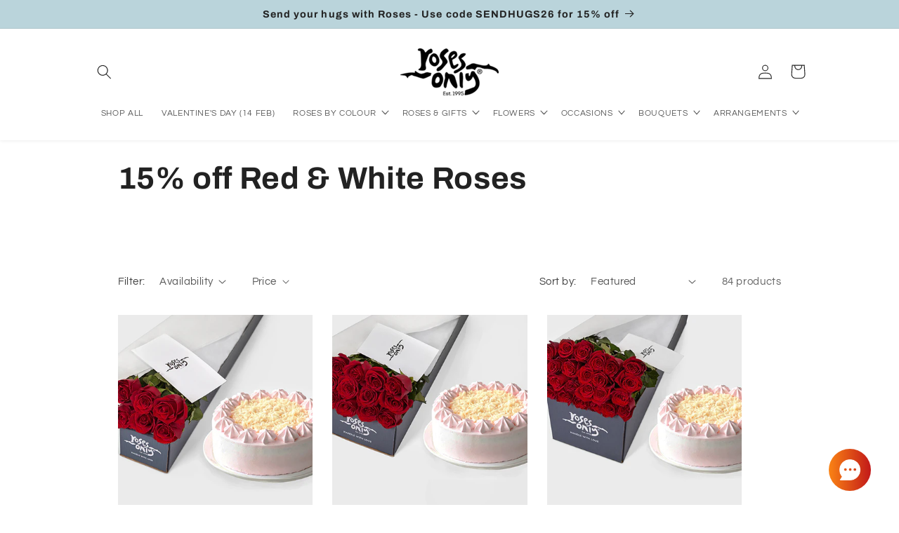

--- FILE ---
content_type: text/html; charset=utf-8
request_url: https://rosesonly.com.sg/collections/15-off-red-white-roses?page=2
body_size: 45245
content:
<!doctype html>
<html class="no-js" lang="en">
  <head>
    <!-- Schema --->
    
<script type="application/ld+json">
      {
        "@context": "https://schema.org",
        "@type": "Florist",
        "name": "Roses Only",
        "image": "https://rosesonly.com.sg/cdn/shop/files/logo_300x_349db95f-78e2-449a-8818-fef4aac0d6ec.png?v=1711352177&width=140",
        "url": "https://rosesonly.com.sg",
        "telephone": "+65 6256 1818",
        "address": {
          "@type": "PostalAddress",
          "streetAddress": "565 Thomson Rd",
          "addressLocality": "Singapore",
          "postalCode": "298184",
          "addressCountry": "SG"
        },
        "openingHoursSpecification": [
          {
            "@type": "OpeningHoursSpecification",
            "dayOfWeek": [
              "Monday",
              "Tuesday",
              "Wednesday",
              "Thursday",
              "Friday",
              "Saturday",
              "Sunday"
            ],
            "opens": "09:00",
            "closes": "19:00"
          }
        ],
        "sameAs": [
          "https://www.facebook.com/RosesOnlySingapore/",
          "https://www.instagram.com/rosesonlysg/"
        ]
      }
    </script>
    <meta charset="utf-8">
    <meta http-equiv="X-UA-Compatible" content="IE=edge">
    <meta name="viewport" content="width=device-width,initial-scale=1">
    <meta name="theme-color" content="">
    <link rel="canonical" href="https://rosesonly.com.sg/collections/15-off-red-white-roses?page=2"><link rel="icon" type="image/png" href="//rosesonly.com.sg/cdn/shop/files/favicon_small_a86f69f7-1661-4200-a258-3b385c9b81ba.png?crop=center&height=32&v=1614307947&width=32"><link rel="preconnect" href="https://fonts.shopifycdn.com" crossorigin><title>
      15% off Red &amp; White Roses
 &ndash; Page 2 &ndash; Roses Only Singapore</title>

    
     <meta name="google-site-verification" content="njj2qB1TNuzfMiVba7awL5XLbm-4hYp1lJ2lTvgXs50" />
  <meta name="google-site-verification" content="sUEXWcjx9iLZ-8NcP945T5JmzbZlQTsKjRiCgjEahec" />
    

<meta property="og:site_name" content="Roses Only Singapore">
<meta property="og:url" content="https://rosesonly.com.sg/collections/15-off-red-white-roses?page=2">
<meta property="og:title" content="15% off Red &amp; White Roses">
<meta property="og:type" content="website">
<meta property="og:description" content="World&#39;s finest long-stemmed roses now available in Singapore. Premium roses delivery with same/next-day service, perfect for any occassion. Order online today!"><meta name="twitter:card" content="summary_large_image">
<meta name="twitter:title" content="15% off Red &amp; White Roses">
<meta name="twitter:description" content="World&#39;s finest long-stemmed roses now available in Singapore. Premium roses delivery with same/next-day service, perfect for any occassion. Order online today!">



    
    
    
    
    
    
    
    
    <script>
      window.pageType = "collection";
      window.deliveryScheduleInfo = {
        timeslots: [
          
            {
              id: 151161307159,
              cutoff_time: "2024-05-26T08:00:00Z",
              day: "Sunday",
              time_from: "2024-05-26T01:00:00Z",
              time_to: "2024-05-26T05:00:00Z",
              process_days: 1,
              timeslot_label: "09:00 am - 01:00 pm"
            },
          
            {
              id: 151162388503,
              cutoff_time: "2024-05-26T15:59:00Z",
              day: "Sunday",
              time_from: "2024-05-26T06:00:00Z",
              time_to: "2024-05-26T10:00:00Z",
              process_days: 1,
              timeslot_label: "02:00 pm - 06:00 pm"
            },
          
            {
              id: 151160913943,
              cutoff_time: "2024-05-20T04:00:00Z",
              day: "Monday",
              time_from: "2024-05-20T01:00:00Z",
              time_to: "2024-05-20T05:00:00Z",
              process_days: 1,
              timeslot_label: "09:00 am - 01:00 pm"
            },
          
            {
              id: 151160520727,
              cutoff_time: "2024-05-20T04:00:00Z",
              day: "Monday",
              time_from: "2024-05-20T06:00:00Z",
              time_to: "2024-05-20T10:00:00Z",
              process_days: 0,
              timeslot_label: "02:00 pm - 06:00 pm"
            },
          
            {
              id: 151160487959,
              cutoff_time: "2024-05-20T09:00:00Z",
              day: "Monday",
              time_from: "2024-05-20T11:00:00Z",
              time_to: "2024-05-20T14:00:00Z",
              process_days: 0,
              timeslot_label: "07:00 pm - 10:00 pm"
            },
          
            {
              id: 151160651799,
              cutoff_time: "2024-05-28T04:00:00Z",
              day: "Tuesday",
              time_from: "2024-05-28T06:00:00Z",
              time_to: "2024-05-28T10:00:00Z",
              process_days: 0,
              timeslot_label: "02:00 pm - 06:00 pm"
            },
          
            {
              id: 151160750103,
              cutoff_time: "2024-05-28T09:00:00Z",
              day: "Tuesday",
              time_from: "2024-05-28T11:00:00Z",
              time_to: "2024-05-28T14:00:00Z",
              process_days: 0,
              timeslot_label: "07:00 pm - 10:00 pm"
            },
          
            {
              id: 151160684567,
              cutoff_time: "2024-05-22T09:00:00Z",
              day: "Wednesday",
              time_from: "2024-05-22T01:00:00Z",
              time_to: "2024-05-22T05:00:00Z",
              process_days: 1,
              timeslot_label: "09:00 am - 01:00 pm"
            },
          
            {
              id: 151160782871,
              cutoff_time: "2024-05-22T04:00:00Z",
              day: "Wednesday",
              time_from: "2024-05-22T06:00:00Z",
              time_to: "2024-05-22T10:00:00Z",
              process_days: 0,
              timeslot_label: "02:00 pm - 06:00 pm"
            },
          
            {
              id: 151160815639,
              cutoff_time: "2024-05-22T09:00:00Z",
              day: "Wednesday",
              time_from: "2024-05-22T11:00:00Z",
              time_to: "2024-05-22T14:00:00Z",
              process_days: 0,
              timeslot_label: "07:00 pm - 10:00 pm"
            },
          
            {
              id: 151160586263,
              cutoff_time: "2024-05-23T09:00:00Z",
              day: "Thursday",
              time_from: "2024-05-23T01:00:00Z",
              time_to: "2024-05-23T05:00:00Z",
              process_days: 1,
              timeslot_label: "09:00 am - 01:00 pm"
            },
          
            {
              id: 151160619031,
              cutoff_time: "2024-07-18T04:00:00Z",
              day: "Thursday",
              time_from: "2024-05-23T06:00:00Z",
              time_to: "2024-05-23T10:00:00Z",
              process_days: 0,
              timeslot_label: "02:00 pm - 06:00 pm"
            },
          
            {
              id: 151160848407,
              cutoff_time: "2024-07-18T09:00:00Z",
              day: "Thursday",
              time_from: "2024-05-23T11:00:00Z",
              time_to: "2024-05-23T14:00:00Z",
              process_days: 0,
              timeslot_label: "07:00 pm - 10:00 pm"
            },
          
            {
              id: 151160717335,
              cutoff_time: "2024-05-24T09:00:00Z",
              day: "Friday",
              time_from: "2024-05-24T01:00:00Z",
              time_to: "2024-05-24T05:00:00Z",
              process_days: 1,
              timeslot_label: "09:00 am - 01:00 pm"
            },
          
            {
              id: 151160946711,
              cutoff_time: "2024-05-24T04:00:00Z",
              day: "Friday",
              time_from: "2024-05-24T06:00:00Z",
              time_to: "2024-05-24T10:00:00Z",
              process_days: 0,
              timeslot_label: "02:00 pm - 06:00 pm"
            },
          
            {
              id: 151160881175,
              cutoff_time: "2024-05-24T08:30:00Z",
              day: "Friday",
              time_from: "2024-05-24T11:00:00Z",
              time_to: "2024-05-24T14:00:00Z",
              process_days: 0,
              timeslot_label: "07:00 pm - 10:00 pm"
            },
          
            {
              id: 151160979479,
              cutoff_time: "2024-05-25T09:00:00Z",
              day: "Saturday",
              time_from: "2024-05-25T01:00:00Z",
              time_to: "2024-05-25T05:00:00Z",
              process_days: 1,
              timeslot_label: "09:00 am - 01:00 pm"
            },
          
            {
              id: 151161012247,
              cutoff_time: "2024-05-18T02:00:00Z",
              day: "Saturday",
              time_from: "2024-05-18T06:00:00Z",
              time_to: "2024-05-18T10:00:00Z",
              process_days: 0,
              timeslot_label: "02:00 pm - 06:00 pm"
            },
          
            {
              id: 151160553495,
              cutoff_time: "2024-05-28T09:00:00Z",
              day: "Tuesday",
              time_from: "2024-05-28T01:00:00Z",
              time_to: "2024-05-28T05:00:00Z",
              process_days: 1,
              timeslot_label: "09:00 am - 01:00 pm"
            }
          
        ],
        timeSlotOverride: [
          
            {
              id: 151165599767,
              cutoff_time: "2025-12-24T08:00:00Z",
              time_from: "2025-12-25T01:00:00Z",
              time_to: "2025-12-25T10:00:00Z",
              process_days: 1,
              timeslot_label: "09:00 am - 06:00 pm"
            },
          
            {
              id: 151165632535,
              cutoff_time: "2025-12-31T08:00:00Z",
              time_from: "2026-01-01T01:00:00Z",
              time_to: "2026-01-01T10:00:00Z",
              process_days: 1,
              timeslot_label: "09:00 am - 06:00 pm"
            },
          
            {
              id: 151164551191,
              cutoff_time: "2026-02-05T09:00:00Z",
              time_from: "2026-02-06T01:00:00Z",
              time_to: "2026-02-06T10:00:00Z",
              process_days: 1,
              timeslot_label: "09:00 am - 06:00 pm"
            },
          
            {
              id: 194255945751,
              cutoff_time: "2026-02-06T09:00:00Z",
              time_from: "2026-02-06T11:00:00Z",
              time_to: "2026-02-06T15:00:00Z",
              process_days: 0,
              timeslot_label: "07:00 pm - 11:00 pm"
            },
          
            {
              id: 194255978519,
              cutoff_time: "2026-02-06T09:00:00Z",
              time_from: "2026-02-07T01:00:00Z",
              time_to: "2026-02-07T10:00:00Z",
              process_days: 1,
              timeslot_label: "09:00 am - 06:00 pm"
            },
          
            {
              id: 194256109591,
              cutoff_time: "2026-02-07T09:00:00Z",
              time_from: "2026-02-07T11:00:00Z",
              time_to: "2026-02-07T15:00:00Z",
              process_days: 0,
              timeslot_label: "07:00 pm - 11:00 pm"
            },
          
            {
              id: 194260140055,
              cutoff_time: "2026-02-07T09:00:00Z",
              time_from: "2026-02-08T01:00:00Z",
              time_to: "2026-02-08T09:00:00Z",
              process_days: 1,
              timeslot_label: "09:00 am - 05:00 pm"
            },
          
            {
              id: 194256863255,
              cutoff_time: "2026-02-14T09:00:00Z",
              time_from: "2026-02-15T01:00:00Z",
              time_to: "2026-02-15T10:00:00Z",
              process_days: 1,
              timeslot_label: "09:00 am - 06:00 pm"
            },
          
            {
              id: 194257256471,
              cutoff_time: "2026-02-15T09:00:00Z",
              time_from: "2026-02-16T01:00:00Z",
              time_to: "2026-02-16T10:00:00Z",
              process_days: 1,
              timeslot_label: "09:00 am - 06:00 pm"
            },
          
            {
              id: 194257387543,
              cutoff_time: "2026-02-19T04:00:00Z",
              time_from: "2026-02-19T06:00:00Z",
              time_to: "2026-02-19T10:00:00Z",
              process_days: 0,
              timeslot_label: "02:00 pm - 06:00 pm"
            },
          
            {
              id: 194257420311,
              cutoff_time: "2026-02-19T09:00:00Z",
              time_from: "2026-02-19T11:00:00Z",
              time_to: "2026-02-19T14:00:00Z",
              process_days: 0,
              timeslot_label: "07:00 pm - 10:00 pm"
            },
          
            {
              id: 194256306199,
              cutoff_time: "2026-02-08T09:00:00Z",
              time_from: "2026-02-09T01:00:00Z",
              time_to: "2026-02-08T22:00:00Z",
              process_days: 1,
              timeslot_label: "09:00 am - 06:00 am"
            },
          
            {
              id: 194256338967,
              cutoff_time: "2026-02-09T04:00:00Z",
              time_from: "2026-02-09T11:00:00Z",
              time_to: "2026-02-09T15:00:00Z",
              process_days: 0,
              timeslot_label: "07:00 pm - 11:00 pm"
            },
          
            {
              id: 194256371735,
              cutoff_time: "2026-02-09T09:00:00Z",
              time_from: "2026-02-10T01:00:00Z",
              time_to: "2026-02-10T10:00:00Z",
              process_days: 1,
              timeslot_label: "09:00 am - 06:00 pm"
            },
          
            {
              id: 194256470039,
              cutoff_time: "2026-02-10T04:00:00Z",
              time_from: "2026-02-10T11:00:00Z",
              time_to: "2026-02-10T15:00:00Z",
              process_days: 0,
              timeslot_label: "07:00 pm - 11:00 pm"
            },
          
            {
              id: 194256502807,
              cutoff_time: "2026-02-10T09:00:00Z",
              time_from: "2026-02-11T01:00:00Z",
              time_to: "2026-02-11T10:00:00Z",
              process_days: 1,
              timeslot_label: "09:00 am - 06:00 pm"
            },
          
            {
              id: 194256535575,
              cutoff_time: "2026-02-11T04:00:00Z",
              time_from: "2026-02-11T11:00:00Z",
              time_to: "2026-02-11T15:00:00Z",
              process_days: 0,
              timeslot_label: "07:00 pm - 11:00 pm"
            },
          
            {
              id: 194256601111,
              cutoff_time: "2026-02-11T09:00:00Z",
              time_from: "2026-02-12T01:00:00Z",
              time_to: "2026-02-12T10:00:00Z",
              process_days: 1,
              timeslot_label: "09:00 am - 06:00 pm"
            },
          
            {
              id: 194256568343,
              cutoff_time: "2026-02-12T04:00:00Z",
              time_from: "2026-02-12T11:00:00Z",
              time_to: "2026-02-12T15:00:00Z",
              process_days: 0,
              timeslot_label: "07:00 pm - 11:00 pm"
            },
          
            {
              id: 194256633879,
              cutoff_time: "2026-02-12T09:00:00Z",
              time_from: "2026-02-13T01:00:00Z",
              time_to: "2026-02-13T10:00:00Z",
              process_days: 1,
              timeslot_label: "09:00 am - 06:00 pm"
            },
          
            {
              id: 194256666647,
              cutoff_time: "2026-02-13T04:00:00Z",
              time_from: "2026-02-13T11:00:00Z",
              time_to: "2026-02-13T15:00:00Z",
              process_days: 0,
              timeslot_label: "07:00 pm - 11:00 pm"
            },
          
            {
              id: 194256732183,
              cutoff_time: "2026-02-13T09:00:00Z",
              time_from: "2026-02-14T01:00:00Z",
              time_to: "2026-02-14T10:00:00Z",
              process_days: 1,
              timeslot_label: "09:00 am - 06:00 pm"
            },
          
            {
              id: 194258206743,
              cutoff_time: "2026-02-14T02:30:00Z",
              time_from: "2026-02-14T06:00:00Z",
              time_to: "2026-02-14T10:00:00Z",
              process_days: 0,
              timeslot_label: "02:00 pm - 06:00 pm"
            },
          
            {
              id: 194256830487,
              cutoff_time: "2026-02-14T04:00:00Z",
              time_from: "2026-02-14T11:00:00Z",
              time_to: "2026-02-14T15:00:00Z",
              process_days: 0,
              timeslot_label: "07:00 pm - 11:00 pm"
            },
          
            {
              id: 194257485847,
              cutoff_time: "2026-05-08T09:00:00Z",
              time_from: "2026-05-09T01:00:00Z",
              time_to: "2026-05-09T10:00:00Z",
              process_days: 1,
              timeslot_label: "09:00 am - 06:00 pm"
            },
          
            {
              id: 194257518615,
              cutoff_time: "2026-05-09T09:00:00Z",
              time_from: "2026-05-09T11:00:00Z",
              time_to: "2026-05-09T15:00:00Z",
              process_days: 0,
              timeslot_label: "07:00 pm - 11:00 pm"
            },
          
            {
              id: 194257616919,
              cutoff_time: "2026-05-09T09:00:00Z",
              time_from: "2026-05-10T01:00:00Z",
              time_to: "2026-05-10T10:00:00Z",
              process_days: 1,
              timeslot_label: "09:00 am - 06:00 pm"
            },
          
            {
              id: 194258108439,
              cutoff_time: "2026-05-10T02:30:00Z",
              time_from: "2026-05-10T06:00:00Z",
              time_to: "2026-05-10T10:00:00Z",
              process_days: 0,
              timeslot_label: "02:00 pm - 06:00 pm"
            },
          
            {
              id: 194258042903,
              cutoff_time: "2026-05-10T09:00:00Z",
              time_from: "2026-05-10T11:00:00Z",
              time_to: "2026-05-10T15:00:00Z",
              process_days: 0,
              timeslot_label: "07:00 pm - 11:00 pm"
            },
          
            {
              id: 194258239511,
              cutoff_time: "2026-03-20T08:00:00Z",
              time_from: "2026-03-21T01:00:00Z",
              time_to: "2026-03-21T10:00:00Z",
              process_days: 1,
              timeslot_label: "09:00 am - 06:00 pm"
            },
          
            {
              id: 194258403351,
              cutoff_time: "2026-04-02T08:00:00Z",
              time_from: "2026-04-03T01:00:00Z",
              time_to: "2026-04-03T10:00:00Z",
              process_days: 1,
              timeslot_label: "09:00 am - 06:00 pm"
            },
          
            {
              id: 194258599959,
              cutoff_time: "2026-05-30T08:00:00Z",
              time_from: "2026-05-31T01:00:00Z",
              time_to: "2026-05-31T10:00:00Z",
              process_days: 1,
              timeslot_label: "09:00 am - 06:00 pm"
            },
          
            {
              id: 194258632727,
              cutoff_time: "2026-04-30T08:00:00Z",
              time_from: "2026-05-01T01:00:00Z",
              time_to: "2026-05-01T10:00:00Z",
              process_days: 1,
              timeslot_label: "09:00 am - 06:00 pm"
            },
          
            {
              id: 194258796567,
              cutoff_time: "2026-05-26T08:00:00Z",
              time_from: "2026-05-27T01:00:00Z",
              time_to: "2026-05-27T10:00:00Z",
              process_days: 1,
              timeslot_label: "09:00 am - 06:00 pm"
            },
          
            {
              id: 194258993175,
              cutoff_time: "2026-08-08T08:00:00Z",
              time_from: "2026-08-09T01:00:00Z",
              time_to: "2026-08-09T10:00:00Z",
              process_days: 1,
              timeslot_label: "09:00 am - 06:00 pm"
            },
          
            {
              id: 194259320855,
              cutoff_time: "2026-11-07T08:00:00Z",
              time_from: "2026-11-08T01:00:00Z",
              time_to: "2026-11-08T10:00:00Z",
              process_days: 1,
              timeslot_label: "09:00 am - 06:00 pm"
            },
          
            {
              id: 194259353623,
              cutoff_time: "2026-12-24T08:00:00Z",
              time_from: "2026-12-25T01:00:00Z",
              time_to: "2026-12-25T10:00:00Z",
              process_days: 1,
              timeslot_label: "09:00 am - 06:00 pm"
            }
          
        ],
        dateExclusions: ["2027-02-06","2026-02-17","2026-02-18","2027-02-07","2026-02-15","2026-02-16"],
        earliestDeliveryDate: null,
        noSlotsAvailableText: "No slots available",
        timeSlotOverrideGlobal: [
          
            {
              id: 151165599767,
              cutoff_time: "2025-12-24T08:00:00Z",
              time_from: "2025-12-25T01:00:00Z",
              time_to: "2025-12-25T10:00:00Z",
              process_days: 1,
              timeslot_label: "09:00 am - 06:00 pm"
            },
          
            {
              id: 151165632535,
              cutoff_time: "2025-12-31T08:00:00Z",
              time_from: "2026-01-01T01:00:00Z",
              time_to: "2026-01-01T10:00:00Z",
              process_days: 1,
              timeslot_label: "09:00 am - 06:00 pm"
            },
          
            {
              id: 151164551191,
              cutoff_time: "2026-02-05T09:00:00Z",
              time_from: "2026-02-06T01:00:00Z",
              time_to: "2026-02-06T10:00:00Z",
              process_days: 1,
              timeslot_label: "09:00 am - 06:00 pm"
            },
          
            {
              id: 194255945751,
              cutoff_time: "2026-02-06T09:00:00Z",
              time_from: "2026-02-06T11:00:00Z",
              time_to: "2026-02-06T15:00:00Z",
              process_days: 0,
              timeslot_label: "07:00 pm - 11:00 pm"
            },
          
            {
              id: 194255978519,
              cutoff_time: "2026-02-06T09:00:00Z",
              time_from: "2026-02-07T01:00:00Z",
              time_to: "2026-02-07T10:00:00Z",
              process_days: 1,
              timeslot_label: "09:00 am - 06:00 pm"
            },
          
            {
              id: 194256109591,
              cutoff_time: "2026-02-07T09:00:00Z",
              time_from: "2026-02-07T11:00:00Z",
              time_to: "2026-02-07T15:00:00Z",
              process_days: 0,
              timeslot_label: "07:00 pm - 11:00 pm"
            },
          
            {
              id: 194260140055,
              cutoff_time: "2026-02-07T09:00:00Z",
              time_from: "2026-02-08T01:00:00Z",
              time_to: "2026-02-08T09:00:00Z",
              process_days: 1,
              timeslot_label: "09:00 am - 05:00 pm"
            },
          
            {
              id: 194256863255,
              cutoff_time: "2026-02-14T09:00:00Z",
              time_from: "2026-02-15T01:00:00Z",
              time_to: "2026-02-15T10:00:00Z",
              process_days: 1,
              timeslot_label: "09:00 am - 06:00 pm"
            },
          
            {
              id: 194257256471,
              cutoff_time: "2026-02-15T09:00:00Z",
              time_from: "2026-02-16T01:00:00Z",
              time_to: "2026-02-16T10:00:00Z",
              process_days: 1,
              timeslot_label: "09:00 am - 06:00 pm"
            },
          
            {
              id: 194257387543,
              cutoff_time: "2026-02-19T04:00:00Z",
              time_from: "2026-02-19T06:00:00Z",
              time_to: "2026-02-19T10:00:00Z",
              process_days: 0,
              timeslot_label: "02:00 pm - 06:00 pm"
            },
          
            {
              id: 194257420311,
              cutoff_time: "2026-02-19T09:00:00Z",
              time_from: "2026-02-19T11:00:00Z",
              time_to: "2026-02-19T14:00:00Z",
              process_days: 0,
              timeslot_label: "07:00 pm - 10:00 pm"
            },
          
            {
              id: 194256306199,
              cutoff_time: "2026-02-08T09:00:00Z",
              time_from: "2026-02-09T01:00:00Z",
              time_to: "2026-02-08T22:00:00Z",
              process_days: 1,
              timeslot_label: "09:00 am - 06:00 am"
            },
          
            {
              id: 194256338967,
              cutoff_time: "2026-02-09T04:00:00Z",
              time_from: "2026-02-09T11:00:00Z",
              time_to: "2026-02-09T15:00:00Z",
              process_days: 0,
              timeslot_label: "07:00 pm - 11:00 pm"
            },
          
            {
              id: 194256371735,
              cutoff_time: "2026-02-09T09:00:00Z",
              time_from: "2026-02-10T01:00:00Z",
              time_to: "2026-02-10T10:00:00Z",
              process_days: 1,
              timeslot_label: "09:00 am - 06:00 pm"
            },
          
            {
              id: 194256470039,
              cutoff_time: "2026-02-10T04:00:00Z",
              time_from: "2026-02-10T11:00:00Z",
              time_to: "2026-02-10T15:00:00Z",
              process_days: 0,
              timeslot_label: "07:00 pm - 11:00 pm"
            },
          
            {
              id: 194256502807,
              cutoff_time: "2026-02-10T09:00:00Z",
              time_from: "2026-02-11T01:00:00Z",
              time_to: "2026-02-11T10:00:00Z",
              process_days: 1,
              timeslot_label: "09:00 am - 06:00 pm"
            },
          
            {
              id: 194256535575,
              cutoff_time: "2026-02-11T04:00:00Z",
              time_from: "2026-02-11T11:00:00Z",
              time_to: "2026-02-11T15:00:00Z",
              process_days: 0,
              timeslot_label: "07:00 pm - 11:00 pm"
            },
          
            {
              id: 194256601111,
              cutoff_time: "2026-02-11T09:00:00Z",
              time_from: "2026-02-12T01:00:00Z",
              time_to: "2026-02-12T10:00:00Z",
              process_days: 1,
              timeslot_label: "09:00 am - 06:00 pm"
            },
          
            {
              id: 194256568343,
              cutoff_time: "2026-02-12T04:00:00Z",
              time_from: "2026-02-12T11:00:00Z",
              time_to: "2026-02-12T15:00:00Z",
              process_days: 0,
              timeslot_label: "07:00 pm - 11:00 pm"
            },
          
            {
              id: 194256633879,
              cutoff_time: "2026-02-12T09:00:00Z",
              time_from: "2026-02-13T01:00:00Z",
              time_to: "2026-02-13T10:00:00Z",
              process_days: 1,
              timeslot_label: "09:00 am - 06:00 pm"
            },
          
            {
              id: 194256666647,
              cutoff_time: "2026-02-13T04:00:00Z",
              time_from: "2026-02-13T11:00:00Z",
              time_to: "2026-02-13T15:00:00Z",
              process_days: 0,
              timeslot_label: "07:00 pm - 11:00 pm"
            },
          
            {
              id: 194256732183,
              cutoff_time: "2026-02-13T09:00:00Z",
              time_from: "2026-02-14T01:00:00Z",
              time_to: "2026-02-14T10:00:00Z",
              process_days: 1,
              timeslot_label: "09:00 am - 06:00 pm"
            },
          
            {
              id: 194258206743,
              cutoff_time: "2026-02-14T02:30:00Z",
              time_from: "2026-02-14T06:00:00Z",
              time_to: "2026-02-14T10:00:00Z",
              process_days: 0,
              timeslot_label: "02:00 pm - 06:00 pm"
            },
          
            {
              id: 194256830487,
              cutoff_time: "2026-02-14T04:00:00Z",
              time_from: "2026-02-14T11:00:00Z",
              time_to: "2026-02-14T15:00:00Z",
              process_days: 0,
              timeslot_label: "07:00 pm - 11:00 pm"
            },
          
            {
              id: 194257485847,
              cutoff_time: "2026-05-08T09:00:00Z",
              time_from: "2026-05-09T01:00:00Z",
              time_to: "2026-05-09T10:00:00Z",
              process_days: 1,
              timeslot_label: "09:00 am - 06:00 pm"
            },
          
            {
              id: 194257518615,
              cutoff_time: "2026-05-09T09:00:00Z",
              time_from: "2026-05-09T11:00:00Z",
              time_to: "2026-05-09T15:00:00Z",
              process_days: 0,
              timeslot_label: "07:00 pm - 11:00 pm"
            },
          
            {
              id: 194257616919,
              cutoff_time: "2026-05-09T09:00:00Z",
              time_from: "2026-05-10T01:00:00Z",
              time_to: "2026-05-10T10:00:00Z",
              process_days: 1,
              timeslot_label: "09:00 am - 06:00 pm"
            },
          
            {
              id: 194258108439,
              cutoff_time: "2026-05-10T02:30:00Z",
              time_from: "2026-05-10T06:00:00Z",
              time_to: "2026-05-10T10:00:00Z",
              process_days: 0,
              timeslot_label: "02:00 pm - 06:00 pm"
            },
          
            {
              id: 194258042903,
              cutoff_time: "2026-05-10T09:00:00Z",
              time_from: "2026-05-10T11:00:00Z",
              time_to: "2026-05-10T15:00:00Z",
              process_days: 0,
              timeslot_label: "07:00 pm - 11:00 pm"
            },
          
            {
              id: 194258239511,
              cutoff_time: "2026-03-20T08:00:00Z",
              time_from: "2026-03-21T01:00:00Z",
              time_to: "2026-03-21T10:00:00Z",
              process_days: 1,
              timeslot_label: "09:00 am - 06:00 pm"
            },
          
            {
              id: 194258403351,
              cutoff_time: "2026-04-02T08:00:00Z",
              time_from: "2026-04-03T01:00:00Z",
              time_to: "2026-04-03T10:00:00Z",
              process_days: 1,
              timeslot_label: "09:00 am - 06:00 pm"
            },
          
            {
              id: 194258599959,
              cutoff_time: "2026-05-30T08:00:00Z",
              time_from: "2026-05-31T01:00:00Z",
              time_to: "2026-05-31T10:00:00Z",
              process_days: 1,
              timeslot_label: "09:00 am - 06:00 pm"
            },
          
            {
              id: 194258632727,
              cutoff_time: "2026-04-30T08:00:00Z",
              time_from: "2026-05-01T01:00:00Z",
              time_to: "2026-05-01T10:00:00Z",
              process_days: 1,
              timeslot_label: "09:00 am - 06:00 pm"
            },
          
            {
              id: 194258796567,
              cutoff_time: "2026-05-26T08:00:00Z",
              time_from: "2026-05-27T01:00:00Z",
              time_to: "2026-05-27T10:00:00Z",
              process_days: 1,
              timeslot_label: "09:00 am - 06:00 pm"
            },
          
            {
              id: 194258993175,
              cutoff_time: "2026-08-08T08:00:00Z",
              time_from: "2026-08-09T01:00:00Z",
              time_to: "2026-08-09T10:00:00Z",
              process_days: 1,
              timeslot_label: "09:00 am - 06:00 pm"
            },
          
            {
              id: 194259320855,
              cutoff_time: "2026-11-07T08:00:00Z",
              time_from: "2026-11-08T01:00:00Z",
              time_to: "2026-11-08T10:00:00Z",
              process_days: 1,
              timeslot_label: "09:00 am - 06:00 pm"
            },
          
            {
              id: 194259353623,
              cutoff_time: "2026-12-24T08:00:00Z",
              time_from: "2026-12-25T01:00:00Z",
              time_to: "2026-12-25T10:00:00Z",
              process_days: 1,
              timeslot_label: "09:00 am - 06:00 pm"
            }
          
        ],
      };
      window.cartInfo = {
        items: [],
        attributes: {}
      };
    </script>
    <link href="//rosesonly.com.sg/cdn/shop/t/139/assets/pikaday.css?v=52308973206664269691764661042" rel="stylesheet" type="text/css" media="all" />
    <link href="//rosesonly.com.sg/cdn/shop/t/139/assets/delivery-schedule.css?v=103073064180135484911764662128" rel="stylesheet" type="text/css" media="all" />
    <script src="//rosesonly.com.sg/cdn/shop/t/139/assets/pikaday.js?v=166267873138398996451764661042" defer="defer"></script>
    <script src="//rosesonly.com.sg/cdn/shop/t/139/assets/delivery-schedules.js?v=163334236961806983421764667246" defer="defer"></script>
    <script src="//rosesonly.com.sg/cdn/shop/t/139/assets/klaviyo.js?v=92055076065388518001764661042" defer="defer"></script>
    <script src="//rosesonly.com.sg/cdn/shop/t/139/assets/constants.js?v=58251544750838685771764661042" defer="defer"></script>
    <script src="//rosesonly.com.sg/cdn/shop/t/139/assets/pubsub.js?v=158357773527763999511764661042" defer="defer"></script>
    <script src="//rosesonly.com.sg/cdn/shop/t/139/assets/global.js?v=106116626045777747121764661042" defer="defer"></script><script src="//rosesonly.com.sg/cdn/shop/t/139/assets/animations.js?v=88693664871331136111764661042" defer="defer"></script><script>window.performance && window.performance.mark && window.performance.mark('shopify.content_for_header.start');</script><meta name="google-site-verification" content="1mKG-iuZ7ksj68Gj27BKzSJHyMF-1rdgJJDQW-QmTyw">
<meta name="google-site-verification" content="NbKoGPtO_qvwesyw493pWbuo_u-jLk5LY_y7QWI0HHI">
<meta name="facebook-domain-verification" content="amerh3dlsrjft5pbfvbu7x49dlb069">
<meta name="facebook-domain-verification" content="6nkpkjoq7ttbhir77fn4wj0bhktp14">
<meta id="shopify-digital-wallet" name="shopify-digital-wallet" content="/15437379/digital_wallets/dialog">
<link rel="alternate" type="application/atom+xml" title="Feed" href="/collections/15-off-red-white-roses.atom" />
<link rel="prev" href="/collections/15-off-red-white-roses?page=1">
<link rel="next" href="/collections/15-off-red-white-roses?page=3">
<link rel="alternate" type="application/json+oembed" href="https://rosesonly.com.sg/collections/15-off-red-white-roses.oembed?page=2">
<script async="async" src="/checkouts/internal/preloads.js?locale=en-SG"></script>
<script id="shopify-features" type="application/json">{"accessToken":"9d92e17a7d89425c1ed5838c8693e878","betas":["rich-media-storefront-analytics"],"domain":"rosesonly.com.sg","predictiveSearch":true,"shopId":15437379,"locale":"en"}</script>
<script>var Shopify = Shopify || {};
Shopify.shop = "ro-sg.myshopify.com";
Shopify.locale = "en";
Shopify.currency = {"active":"SGD","rate":"1.0"};
Shopify.country = "SG";
Shopify.theme = {"name":"Roses Only SG | Dec 2 [Earliest Delivery]","id":170984144919,"schema_name":"Refresh","schema_version":"13.0.1","theme_store_id":1567,"role":"main"};
Shopify.theme.handle = "null";
Shopify.theme.style = {"id":null,"handle":null};
Shopify.cdnHost = "rosesonly.com.sg/cdn";
Shopify.routes = Shopify.routes || {};
Shopify.routes.root = "/";</script>
<script type="module">!function(o){(o.Shopify=o.Shopify||{}).modules=!0}(window);</script>
<script>!function(o){function n(){var o=[];function n(){o.push(Array.prototype.slice.apply(arguments))}return n.q=o,n}var t=o.Shopify=o.Shopify||{};t.loadFeatures=n(),t.autoloadFeatures=n()}(window);</script>
<script id="shop-js-analytics" type="application/json">{"pageType":"collection"}</script>
<script defer="defer" async type="module" src="//rosesonly.com.sg/cdn/shopifycloud/shop-js/modules/v2/client.init-shop-cart-sync_DlSlHazZ.en.esm.js"></script>
<script defer="defer" async type="module" src="//rosesonly.com.sg/cdn/shopifycloud/shop-js/modules/v2/chunk.common_D16XZWos.esm.js"></script>
<script type="module">
  await import("//rosesonly.com.sg/cdn/shopifycloud/shop-js/modules/v2/client.init-shop-cart-sync_DlSlHazZ.en.esm.js");
await import("//rosesonly.com.sg/cdn/shopifycloud/shop-js/modules/v2/chunk.common_D16XZWos.esm.js");

  window.Shopify.SignInWithShop?.initShopCartSync?.({"fedCMEnabled":true,"windoidEnabled":true});

</script>
<script>(function() {
  var isLoaded = false;
  function asyncLoad() {
    if (isLoaded) return;
    isLoaded = true;
    var urls = ["https:\/\/d3hw6dc1ow8pp2.cloudfront.net\/reviewsWidget.min.js?shop=ro-sg.myshopify.com"];
    for (var i = 0; i < urls.length; i++) {
      var s = document.createElement('script');
      s.type = 'text/javascript';
      s.async = true;
      s.src = urls[i];
      var x = document.getElementsByTagName('script')[0];
      x.parentNode.insertBefore(s, x);
    }
  };
  if(window.attachEvent) {
    window.attachEvent('onload', asyncLoad);
  } else {
    window.addEventListener('load', asyncLoad, false);
  }
})();</script>
<script id="__st">var __st={"a":15437379,"offset":28800,"reqid":"0ccd174c-1e31-4146-b1de-92223f3d44c9-1768589349","pageurl":"rosesonly.com.sg\/collections\/15-off-red-white-roses?page=2","u":"26905788100a","p":"collection","rtyp":"collection","rid":159384928279};</script>
<script>window.ShopifyPaypalV4VisibilityTracking = true;</script>
<script id="captcha-bootstrap">!function(){'use strict';const t='contact',e='account',n='new_comment',o=[[t,t],['blogs',n],['comments',n],[t,'customer']],c=[[e,'customer_login'],[e,'guest_login'],[e,'recover_customer_password'],[e,'create_customer']],r=t=>t.map((([t,e])=>`form[action*='/${t}']:not([data-nocaptcha='true']) input[name='form_type'][value='${e}']`)).join(','),a=t=>()=>t?[...document.querySelectorAll(t)].map((t=>t.form)):[];function s(){const t=[...o],e=r(t);return a(e)}const i='password',u='form_key',d=['recaptcha-v3-token','g-recaptcha-response','h-captcha-response',i],f=()=>{try{return window.sessionStorage}catch{return}},m='__shopify_v',_=t=>t.elements[u];function p(t,e,n=!1){try{const o=window.sessionStorage,c=JSON.parse(o.getItem(e)),{data:r}=function(t){const{data:e,action:n}=t;return t[m]||n?{data:e,action:n}:{data:t,action:n}}(c);for(const[e,n]of Object.entries(r))t.elements[e]&&(t.elements[e].value=n);n&&o.removeItem(e)}catch(o){console.error('form repopulation failed',{error:o})}}const l='form_type',E='cptcha';function T(t){t.dataset[E]=!0}const w=window,h=w.document,L='Shopify',v='ce_forms',y='captcha';let A=!1;((t,e)=>{const n=(g='f06e6c50-85a8-45c8-87d0-21a2b65856fe',I='https://cdn.shopify.com/shopifycloud/storefront-forms-hcaptcha/ce_storefront_forms_captcha_hcaptcha.v1.5.2.iife.js',D={infoText:'Protected by hCaptcha',privacyText:'Privacy',termsText:'Terms'},(t,e,n)=>{const o=w[L][v],c=o.bindForm;if(c)return c(t,g,e,D).then(n);var r;o.q.push([[t,g,e,D],n]),r=I,A||(h.body.append(Object.assign(h.createElement('script'),{id:'captcha-provider',async:!0,src:r})),A=!0)});var g,I,D;w[L]=w[L]||{},w[L][v]=w[L][v]||{},w[L][v].q=[],w[L][y]=w[L][y]||{},w[L][y].protect=function(t,e){n(t,void 0,e),T(t)},Object.freeze(w[L][y]),function(t,e,n,w,h,L){const[v,y,A,g]=function(t,e,n){const i=e?o:[],u=t?c:[],d=[...i,...u],f=r(d),m=r(i),_=r(d.filter((([t,e])=>n.includes(e))));return[a(f),a(m),a(_),s()]}(w,h,L),I=t=>{const e=t.target;return e instanceof HTMLFormElement?e:e&&e.form},D=t=>v().includes(t);t.addEventListener('submit',(t=>{const e=I(t);if(!e)return;const n=D(e)&&!e.dataset.hcaptchaBound&&!e.dataset.recaptchaBound,o=_(e),c=g().includes(e)&&(!o||!o.value);(n||c)&&t.preventDefault(),c&&!n&&(function(t){try{if(!f())return;!function(t){const e=f();if(!e)return;const n=_(t);if(!n)return;const o=n.value;o&&e.removeItem(o)}(t);const e=Array.from(Array(32),(()=>Math.random().toString(36)[2])).join('');!function(t,e){_(t)||t.append(Object.assign(document.createElement('input'),{type:'hidden',name:u})),t.elements[u].value=e}(t,e),function(t,e){const n=f();if(!n)return;const o=[...t.querySelectorAll(`input[type='${i}']`)].map((({name:t})=>t)),c=[...d,...o],r={};for(const[a,s]of new FormData(t).entries())c.includes(a)||(r[a]=s);n.setItem(e,JSON.stringify({[m]:1,action:t.action,data:r}))}(t,e)}catch(e){console.error('failed to persist form',e)}}(e),e.submit())}));const S=(t,e)=>{t&&!t.dataset[E]&&(n(t,e.some((e=>e===t))),T(t))};for(const o of['focusin','change'])t.addEventListener(o,(t=>{const e=I(t);D(e)&&S(e,y())}));const B=e.get('form_key'),M=e.get(l),P=B&&M;t.addEventListener('DOMContentLoaded',(()=>{const t=y();if(P)for(const e of t)e.elements[l].value===M&&p(e,B);[...new Set([...A(),...v().filter((t=>'true'===t.dataset.shopifyCaptcha))])].forEach((e=>S(e,t)))}))}(h,new URLSearchParams(w.location.search),n,t,e,['guest_login'])})(!0,!0)}();</script>
<script integrity="sha256-4kQ18oKyAcykRKYeNunJcIwy7WH5gtpwJnB7kiuLZ1E=" data-source-attribution="shopify.loadfeatures" defer="defer" src="//rosesonly.com.sg/cdn/shopifycloud/storefront/assets/storefront/load_feature-a0a9edcb.js" crossorigin="anonymous"></script>
<script data-source-attribution="shopify.dynamic_checkout.dynamic.init">var Shopify=Shopify||{};Shopify.PaymentButton=Shopify.PaymentButton||{isStorefrontPortableWallets:!0,init:function(){window.Shopify.PaymentButton.init=function(){};var t=document.createElement("script");t.src="https://rosesonly.com.sg/cdn/shopifycloud/portable-wallets/latest/portable-wallets.en.js",t.type="module",document.head.appendChild(t)}};
</script>
<script data-source-attribution="shopify.dynamic_checkout.buyer_consent">
  function portableWalletsHideBuyerConsent(e){var t=document.getElementById("shopify-buyer-consent"),n=document.getElementById("shopify-subscription-policy-button");t&&n&&(t.classList.add("hidden"),t.setAttribute("aria-hidden","true"),n.removeEventListener("click",e))}function portableWalletsShowBuyerConsent(e){var t=document.getElementById("shopify-buyer-consent"),n=document.getElementById("shopify-subscription-policy-button");t&&n&&(t.classList.remove("hidden"),t.removeAttribute("aria-hidden"),n.addEventListener("click",e))}window.Shopify?.PaymentButton&&(window.Shopify.PaymentButton.hideBuyerConsent=portableWalletsHideBuyerConsent,window.Shopify.PaymentButton.showBuyerConsent=portableWalletsShowBuyerConsent);
</script>
<script data-source-attribution="shopify.dynamic_checkout.cart.bootstrap">document.addEventListener("DOMContentLoaded",(function(){function t(){return document.querySelector("shopify-accelerated-checkout-cart, shopify-accelerated-checkout")}if(t())Shopify.PaymentButton.init();else{new MutationObserver((function(e,n){t()&&(Shopify.PaymentButton.init(),n.disconnect())})).observe(document.body,{childList:!0,subtree:!0})}}));
</script>
<link id="shopify-accelerated-checkout-styles" rel="stylesheet" media="screen" href="https://rosesonly.com.sg/cdn/shopifycloud/portable-wallets/latest/accelerated-checkout-backwards-compat.css" crossorigin="anonymous">
<style id="shopify-accelerated-checkout-cart">
        #shopify-buyer-consent {
  margin-top: 1em;
  display: inline-block;
  width: 100%;
}

#shopify-buyer-consent.hidden {
  display: none;
}

#shopify-subscription-policy-button {
  background: none;
  border: none;
  padding: 0;
  text-decoration: underline;
  font-size: inherit;
  cursor: pointer;
}

#shopify-subscription-policy-button::before {
  box-shadow: none;
}

      </style>
<script id="sections-script" data-sections="header" defer="defer" src="//rosesonly.com.sg/cdn/shop/t/139/compiled_assets/scripts.js?27486"></script>
<script>window.performance && window.performance.mark && window.performance.mark('shopify.content_for_header.end');</script>


    <style data-shopify>
      @font-face {
  font-family: Questrial;
  font-weight: 400;
  font-style: normal;
  font-display: swap;
  src: url("//rosesonly.com.sg/cdn/fonts/questrial/questrial_n4.66abac5d8209a647b4bf8089b0451928ef144c07.woff2") format("woff2"),
       url("//rosesonly.com.sg/cdn/fonts/questrial/questrial_n4.e86c53e77682db9bf4b0ee2dd71f214dc16adda4.woff") format("woff");
}

      
      
      
      @font-face {
  font-family: Archivo;
  font-weight: 700;
  font-style: normal;
  font-display: swap;
  src: url("//rosesonly.com.sg/cdn/fonts/archivo/archivo_n7.651b020b3543640c100112be6f1c1b8e816c7f13.woff2") format("woff2"),
       url("//rosesonly.com.sg/cdn/fonts/archivo/archivo_n7.7e9106d320e6594976a7dcb57957f3e712e83c96.woff") format("woff");
}


      
        :root,
        .color-scheme-1 {
          --color-background: 255,255,255;
        
          --gradient-background: #ffffff;
        

        

        --color-foreground: 0,0,0;
        --color-background-contrast: 191,191,191;
        --color-shadow: 0,0,0;
        --color-button: 51,89,66;
        --color-button-text: 239,240,245;
        --color-secondary-button: 255,255,255;
        --color-secondary-button-text: 0,0,0;
        --color-link: 0,0,0;
        --color-badge-foreground: 0,0,0;
        --color-badge-background: 255,255,255;
        --color-badge-border: 0,0,0;
        --payment-terms-background-color: rgb(255 255 255);
      }
      
        
        .color-scheme-2 {
          --color-background: 255,255,255;
        
          --gradient-background: #ffffff;
        

        

        --color-foreground: 34,34,34;
        --color-background-contrast: 191,191,191;
        --color-shadow: 34,34,34;
        --color-button: 34,34,34;
        --color-button-text: 255,255,255;
        --color-secondary-button: 255,255,255;
        --color-secondary-button-text: 34,34,34;
        --color-link: 34,34,34;
        --color-badge-foreground: 34,34,34;
        --color-badge-background: 255,255,255;
        --color-badge-border: 34,34,34;
        --payment-terms-background-color: rgb(255 255 255);
      }
      
        
        .color-scheme-3 {
          --color-background: 186,212,219;
        
          --gradient-background: #bad4db;
        

        

        --color-foreground: 34,34,34;
        --color-background-contrast: 102,160,175;
        --color-shadow: 34,34,34;
        --color-button: 255,255,255;
        --color-button-text: 34,34,34;
        --color-secondary-button: 186,212,219;
        --color-secondary-button-text: 255,255,255;
        --color-link: 255,255,255;
        --color-badge-foreground: 34,34,34;
        --color-badge-background: 186,212,219;
        --color-badge-border: 34,34,34;
        --payment-terms-background-color: rgb(186 212 219);
      }
      
        
        .color-scheme-4 {
          --color-background: 183,162,61;
        
          --gradient-background: #b7a23d;
        

        

        --color-foreground: 255,255,255;
        --color-background-contrast: 87,77,29;
        --color-shadow: 34,34,34;
        --color-button: 183,162,61;
        --color-button-text: 34,34,34;
        --color-secondary-button: 183,162,61;
        --color-secondary-button-text: 255,255,255;
        --color-link: 255,255,255;
        --color-badge-foreground: 255,255,255;
        --color-badge-background: 183,162,61;
        --color-badge-border: 255,255,255;
        --payment-terms-background-color: rgb(183 162 61);
      }
      
        
        .color-scheme-5 {
          --color-background: 153,43,39;
        
          --gradient-background: #992b27;
        

        

        --color-foreground: 255,255,255;
        --color-background-contrast: 51,14,13;
        --color-shadow: 14,27,77;
        --color-button: 255,255,255;
        --color-button-text: 153,43,39;
        --color-secondary-button: 153,43,39;
        --color-secondary-button-text: 255,255,255;
        --color-link: 255,255,255;
        --color-badge-foreground: 255,255,255;
        --color-badge-background: 153,43,39;
        --color-badge-border: 255,255,255;
        --payment-terms-background-color: rgb(153 43 39);
      }
      

      body, .color-scheme-1, .color-scheme-2, .color-scheme-3, .color-scheme-4, .color-scheme-5 {
        color: rgba(var(--color-foreground), 0.75);
        background-color: rgb(var(--color-background));
      }

      :root {
        --font-body-family: Questrial, sans-serif;
        --font-body-style: normal;
        --font-body-weight: 400;
        --font-body-weight-bold: 700;

        --font-heading-family: Archivo, sans-serif;
        --font-heading-style: normal;
        --font-heading-weight: 700;

        --font-body-scale: 1.05;
        --font-heading-scale: 1.0476190476190477;

        --media-padding: px;
        --media-border-opacity: 0.1;
        --media-border-width: 0px;
        --media-radius: 20px;
        --media-shadow-opacity: 0.0;
        --media-shadow-horizontal-offset: 0px;
        --media-shadow-vertical-offset: 4px;
        --media-shadow-blur-radius: 5px;
        --media-shadow-visible: 0;

        --page-width: 100rem;
        --page-width-margin: 0rem;

        --product-card-image-padding: 1.6rem;
        --product-card-corner-radius: 0.0rem;
        --product-card-text-alignment: left;
        --product-card-border-width: 0.1rem;
        --product-card-border-opacity: 1.0;
        --product-card-shadow-opacity: 0.0;
        --product-card-shadow-visible: 0;
        --product-card-shadow-horizontal-offset: 0.0rem;
        --product-card-shadow-vertical-offset: 0.4rem;
        --product-card-shadow-blur-radius: 0.5rem;

        --collection-card-image-padding: 1.6rem;
        --collection-card-corner-radius: 0.0rem;
        --collection-card-text-alignment: left;
        --collection-card-border-width: 0.1rem;
        --collection-card-border-opacity: 1.0;
        --collection-card-shadow-opacity: 0.0;
        --collection-card-shadow-visible: 0;
        --collection-card-shadow-horizontal-offset: 0.0rem;
        --collection-card-shadow-vertical-offset: 0.4rem;
        --collection-card-shadow-blur-radius: 0.5rem;

        --blog-card-image-padding: 1.6rem;
        --blog-card-corner-radius: 0.0rem;
        --blog-card-text-alignment: left;
        --blog-card-border-width: 0.1rem;
        --blog-card-border-opacity: 1.0;
        --blog-card-shadow-opacity: 0.0;
        --blog-card-shadow-visible: 0;
        --blog-card-shadow-horizontal-offset: 0.0rem;
        --blog-card-shadow-vertical-offset: 0.4rem;
        --blog-card-shadow-blur-radius: 0.5rem;

        --badge-corner-radius: 0.0rem;

        --popup-border-width: 1px;
        --popup-border-opacity: 0.1;
        --popup-corner-radius: 18px;
        --popup-shadow-opacity: 0.0;
        --popup-shadow-horizontal-offset: 0px;
        --popup-shadow-vertical-offset: 4px;
        --popup-shadow-blur-radius: 5px;

        --drawer-border-width: 0px;
        --drawer-border-opacity: 0.1;
        --drawer-shadow-opacity: 0.0;
        --drawer-shadow-horizontal-offset: 0px;
        --drawer-shadow-vertical-offset: 4px;
        --drawer-shadow-blur-radius: 5px;

        --spacing-sections-desktop: 0px;
        --spacing-sections-mobile: 0px;

        --grid-desktop-vertical-spacing: 28px;
        --grid-desktop-horizontal-spacing: 28px;
        --grid-mobile-vertical-spacing: 14px;
        --grid-mobile-horizontal-spacing: 14px;

        --text-boxes-border-opacity: 0.1;
        --text-boxes-border-width: 0px;
        --text-boxes-radius: 20px;
        --text-boxes-shadow-opacity: 0.0;
        --text-boxes-shadow-visible: 0;
        --text-boxes-shadow-horizontal-offset: 0px;
        --text-boxes-shadow-vertical-offset: 4px;
        --text-boxes-shadow-blur-radius: 5px;

        --buttons-radius: 0px;
        --buttons-radius-outset: 0px;
        --buttons-border-width: 1px;
        --buttons-border-opacity: 1.0;
        --buttons-shadow-opacity: 0.0;
        --buttons-shadow-visible: 0;
        --buttons-shadow-horizontal-offset: 0px;
        --buttons-shadow-vertical-offset: 4px;
        --buttons-shadow-blur-radius: 5px;
        --buttons-border-offset: 0px;

        --inputs-radius: 26px;
        --inputs-border-width: 1px;
        --inputs-border-opacity: 0.55;
        --inputs-shadow-opacity: 0.0;
        --inputs-shadow-horizontal-offset: 0px;
        --inputs-margin-offset: 0px;
        --inputs-shadow-vertical-offset: 4px;
        --inputs-shadow-blur-radius: 5px;
        --inputs-radius-outset: 27px;

        --variant-pills-radius: 40px;
        --variant-pills-border-width: 1px;
        --variant-pills-border-opacity: 0.55;
        --variant-pills-shadow-opacity: 0.0;
        --variant-pills-shadow-horizontal-offset: 0px;
        --variant-pills-shadow-vertical-offset: 4px;
        --variant-pills-shadow-blur-radius: 5px;
      }

      *,
      *::before,
      *::after {
        box-sizing: inherit;
      }

      html {
        box-sizing: border-box;
        font-size: calc(var(--font-body-scale) * 62.5%);
        height: 100%;
      }

      body {
        display: grid;
        grid-template-rows: auto auto 1fr auto;
        grid-template-columns: 100%;
        min-height: 100%;
        margin: 0;
        font-size: 1.5rem;
        letter-spacing: 0.06rem;
        line-height: calc(1 + 0.8 / var(--font-body-scale));
        font-family: var(--font-body-family);
        font-style: var(--font-body-style);
        font-weight: var(--font-body-weight);
      }

      @media screen and (min-width: 750px) {
        body {
          font-size: 1.6rem;
        }
      }
    </style>

    <link href="//rosesonly.com.sg/cdn/shop/t/139/assets/base.css?v=136695180273630770861764661042" rel="stylesheet" type="text/css" media="all" />
<link rel="preload" as="font" href="//rosesonly.com.sg/cdn/fonts/questrial/questrial_n4.66abac5d8209a647b4bf8089b0451928ef144c07.woff2" type="font/woff2" crossorigin><link rel="preload" as="font" href="//rosesonly.com.sg/cdn/fonts/archivo/archivo_n7.651b020b3543640c100112be6f1c1b8e816c7f13.woff2" type="font/woff2" crossorigin><link
        rel="stylesheet"
        href="//rosesonly.com.sg/cdn/shop/t/139/assets/component-predictive-search.css?v=118923337488134913561764661042"
        media="print"
        onload="this.media='all'"
      ><script src="https://cdnjs.cloudflare.com/ajax/libs/jquery/3.7.1/jquery.min.js"></script>
    <script>
      document.documentElement.className = document.documentElement.className.replace('no-js', 'js');
      if (Shopify.designMode) {
        document.documentElement.classList.add('shopify-design-mode');
      }
    </script>
    <link rel='preconnect dns-prefetch' href='https://triplewhale-pixel.web.app/' crossorigin />
    <link rel='preconnect dns-prefetch' href='https://api.config-security.com/' crossorigin />
    <script>
    /* >> TriplePixel :: start*/
    ~function(W,H,A,L,E,_,B,N){function O(U,T,H,R){void 0===R&&(R=!1),H=new XMLHttpRequest,H.open("GET",U,!0),H.send(null),H.onreadystatechange=function(){4===H.readyState&&200===H.status?(R=H.responseText,U.includes(".txt")?eval(R):N[B]=R):(299<H.status||H.status<200)&&T&&!R&&(R=!0,O(U,T-1))}}if(N=window,!N[H+"sn"]){N[H+"sn"]=1;try{A.setItem(H,1+(0|A.getItem(H)||0)),(E=JSON.parse(A.getItem(H+"U")||"[]")).push(location.href),A.setItem(H+"U",JSON.stringify(E))}catch(e){}A.getItem('"!nC`')||(A=N,A[H]||(L=function(){return Date.now().toString(36)+"_"+Math.random().toString(36)},E=A[H]=function(t,e){return W=L(),(E._q=E._q||[]).push([W,t,e]),W},E.ch=W,B="configSecurityConfModel",N[B]=1,O("//conf.config-security.com/model",0),O("//triplewhale-pixel.web.app/triplefw.txt?",5)))}}("","TriplePixel",localStorage);
    /* << TriplePixel :: end*/
    </script>
    <!-- Google Ads Remarketing Tag By Copyright FeedArmy 2019 START -->
<!-- FeedArmy tutorial found at https://feedarmy.com/kb/adding-google-adwords-remarketing-tag-to-shopify/ -->

<!-- CODE SETTINGS START -->
<!-- CODE SETTINGS START -->

<!-- Please add your Google Ads Audience Source Tag ID -->


<!-- Please add your alpha2 code, you can find it here: https://help.shopify.com/en/api/custom-storefronts/storefront-api/reference/enum/countrycode


<!-- if you have prices such as 1,000.00 set below to true, if you have prices such as 1.000,00 set below to false -->


<!-- set your product id values are default, product_id, sku-->

  <!-- clarity script -->
  <script type="text/javascript">

    (function(c,l,a,r,i,t,y){

        c[a]=c[a]||function(){(c[a].q=c[a].q||[]).push(arguments)};

        t=l.createElement(r);t.async=1;t.src="https://www.clarity.ms/tag/"+i;

        y=l.getElementsByTagName(r)[0];y.parentNode.insertBefore(t,y);

    })(window, document, "clarity", "script", "mxeszovrzs");

</script>
<!-- CODE SETTINGS END -->
<!-- CODE SETTINGS END -->
<!-- Google Tag Manager -->
<script>(function(w,d,s,l,i){w[l]=w[l]||[];w[l].push({'gtm.start':
new Date().getTime(),event:'gtm.js'});var f=d.getElementsByTagName(s)[0],
j=d.createElement(s),dl=l!='dataLayer'?'&l='+l:'';j.async=true;j.src=
'https://www.googletagmanager.com/gtm.js?id='+i+dl;f.parentNode.insertBefore(j,f);
})(window,document,'script','dataLayer','GTM-5CFK6TJ');</script>
<!-- End Google Tag Manager -->
<!-- ------------------------------------ -->
<!-- DO NOT EDIT ANYTHING BELOW THIS LINE -->
<!-- Global site tag (gtag.js) - Ads. -->
 <script async src="https://www.googletagmanager.com/gtag/js?id=AW-996308914"></script>
<script>
  window.dataLayer = window.dataLayer || [];
  function gtag(){dataLayer.push(arguments);}
  gtag('js', new Date());
  gtag('config', 'AW-996308914');
</script>
<!-- Global site tag (gtag.js) - Ads. -->



<script>
  gtag('event', 'view_item_list', {
    'send_to': 'AW-996308914',
	
	
  });
</script>
 <meta name="google-site-verification" content="NbKoGPtO_qvwesyw493pWbuo_u-jLk5LY_y7QWI0HHI" />
 <meta name="facebook-domain-verification" content="6nkpkjoq7ttbhir77fn4wj0bhktp14" />
 <meta name="facebook-domain-verification" content="amerh3dlsrjft5pbfvbu7x49dlb069" />

<!-- Google Ads Remarketing Tag By Copyright FeedArmy 2019 END -->
<!-- <script>var shareasaleShopifySSCID=shareasaleShopifyGetParameterByName("sscid");function shareasaleShopifySetCookie(e,a,o,i,r){if(e&&a){var s,S=i?"; path="+i:"",h=r?"; domain="+r:"",t="";o&&((s=new Date).setTime(s.getTime()+o),t="; expires="+s.toUTCString()),document.cookie=e+"="+a+t+S+h}}function shareasaleShopifyGetParameterByName(e,a){a||(a=window.location.href),e=e.replace(/[\[\]]/g,"\\$&");var o=new RegExp("[?&]"+e+"(=([^&#]*)|&|#|$)").exec(a);return o?o[2]?decodeURIComponent(o[2].replace(/\+/g," ")):"":null}shareasaleShopifySSCID&&shareasaleShopifySetCookie("shareasaleShopifySSCID",shareasaleShopifySSCID,94670778e4,"/");</script> -->
<script>(function(w,d,t,r,u){var f,n,i;w[u]=w[u]||[],f=function(){var o={ti:"137003765"};o.q=w[u],w[u]=new UET(o),w[u].push("pageLoad")},n=d.createElement(t),n.src=r,n.async=1,n.onload=n.onreadystatechange=function(){var s=this.readyState;s&&s!=="loaded"&&s!=="complete"||(f(),n.onload=n.onreadystatechange=null)},i=d.getElementsByTagName(t)[0],i.parentNode.insertBefore(n,i)})(window,document,"script","//bat.bing.com/bat.js","uetq");</script>

  <!-- BEGIN app block: shopify://apps/klaviyo-email-marketing-sms/blocks/klaviyo-onsite-embed/2632fe16-c075-4321-a88b-50b567f42507 -->












  <script async src="https://static.klaviyo.com/onsite/js/PcknWv/klaviyo.js?company_id=PcknWv"></script>
  <script>!function(){if(!window.klaviyo){window._klOnsite=window._klOnsite||[];try{window.klaviyo=new Proxy({},{get:function(n,i){return"push"===i?function(){var n;(n=window._klOnsite).push.apply(n,arguments)}:function(){for(var n=arguments.length,o=new Array(n),w=0;w<n;w++)o[w]=arguments[w];var t="function"==typeof o[o.length-1]?o.pop():void 0,e=new Promise((function(n){window._klOnsite.push([i].concat(o,[function(i){t&&t(i),n(i)}]))}));return e}}})}catch(n){window.klaviyo=window.klaviyo||[],window.klaviyo.push=function(){var n;(n=window._klOnsite).push.apply(n,arguments)}}}}();</script>

  




  <script>
    window.klaviyoReviewsProductDesignMode = false
  </script>







<!-- END app block --><!-- BEGIN app block: shopify://apps/okendo/blocks/theme-settings/bb689e69-ea70-4661-8fb7-ad24a2e23c29 --><!-- BEGIN app snippet: header-metafields -->









    <link href="https://d3hw6dc1ow8pp2.cloudfront.net/styles/main.min.css" rel="stylesheet" type="text/css">
<style type="text/css">
.okeReviews .okeReviews-reviewsWidget-header-controls-writeReview {
        display: inline-block;
    }
    .okeReviews .okeReviews-reviewsWidget.is-okeReviews-empty {
        display: block;
    }
</style>
<script type="application/json" id="oke-reviews-settings">
{"analyticsSettings":{"provider":"ua"},"disableInitialReviewsFetchOnProducts":false,"filtersEnabled":false,"initialReviewDisplayCount":5,"locale":"en","omitMicrodata":true,"reviewSortOrder":"rating","subscriberId":"17adfc2f-f308-4f8d-afa0-537a2c52946b","widgetTemplateId":"default","starRatingColor":"#000000","recorderPlus":true,"recorderQandaPlus":true}
</script>

    <link rel="stylesheet" type="text/css" href="https://dov7r31oq5dkj.cloudfront.net/17adfc2f-f308-4f8d-afa0-537a2c52946b/widget-style-customisations.css?v=cde0f2f2-1141-4ab4-846b-c6a583e00015">













<!-- END app snippet -->

<!-- BEGIN app snippet: widget-plus-initialisation-script -->




<!-- END app snippet -->


<!-- END app block --><link href="https://monorail-edge.shopifysvc.com" rel="dns-prefetch">
<script>(function(){if ("sendBeacon" in navigator && "performance" in window) {try {var session_token_from_headers = performance.getEntriesByType('navigation')[0].serverTiming.find(x => x.name == '_s').description;} catch {var session_token_from_headers = undefined;}var session_cookie_matches = document.cookie.match(/_shopify_s=([^;]*)/);var session_token_from_cookie = session_cookie_matches && session_cookie_matches.length === 2 ? session_cookie_matches[1] : "";var session_token = session_token_from_headers || session_token_from_cookie || "";function handle_abandonment_event(e) {var entries = performance.getEntries().filter(function(entry) {return /monorail-edge.shopifysvc.com/.test(entry.name);});if (!window.abandonment_tracked && entries.length === 0) {window.abandonment_tracked = true;var currentMs = Date.now();var navigation_start = performance.timing.navigationStart;var payload = {shop_id: 15437379,url: window.location.href,navigation_start,duration: currentMs - navigation_start,session_token,page_type: "collection"};window.navigator.sendBeacon("https://monorail-edge.shopifysvc.com/v1/produce", JSON.stringify({schema_id: "online_store_buyer_site_abandonment/1.1",payload: payload,metadata: {event_created_at_ms: currentMs,event_sent_at_ms: currentMs}}));}}window.addEventListener('pagehide', handle_abandonment_event);}}());</script>
<script id="web-pixels-manager-setup">(function e(e,d,r,n,o){if(void 0===o&&(o={}),!Boolean(null===(a=null===(i=window.Shopify)||void 0===i?void 0:i.analytics)||void 0===a?void 0:a.replayQueue)){var i,a;window.Shopify=window.Shopify||{};var t=window.Shopify;t.analytics=t.analytics||{};var s=t.analytics;s.replayQueue=[],s.publish=function(e,d,r){return s.replayQueue.push([e,d,r]),!0};try{self.performance.mark("wpm:start")}catch(e){}var l=function(){var e={modern:/Edge?\/(1{2}[4-9]|1[2-9]\d|[2-9]\d{2}|\d{4,})\.\d+(\.\d+|)|Firefox\/(1{2}[4-9]|1[2-9]\d|[2-9]\d{2}|\d{4,})\.\d+(\.\d+|)|Chrom(ium|e)\/(9{2}|\d{3,})\.\d+(\.\d+|)|(Maci|X1{2}).+ Version\/(15\.\d+|(1[6-9]|[2-9]\d|\d{3,})\.\d+)([,.]\d+|)( \(\w+\)|)( Mobile\/\w+|) Safari\/|Chrome.+OPR\/(9{2}|\d{3,})\.\d+\.\d+|(CPU[ +]OS|iPhone[ +]OS|CPU[ +]iPhone|CPU IPhone OS|CPU iPad OS)[ +]+(15[._]\d+|(1[6-9]|[2-9]\d|\d{3,})[._]\d+)([._]\d+|)|Android:?[ /-](13[3-9]|1[4-9]\d|[2-9]\d{2}|\d{4,})(\.\d+|)(\.\d+|)|Android.+Firefox\/(13[5-9]|1[4-9]\d|[2-9]\d{2}|\d{4,})\.\d+(\.\d+|)|Android.+Chrom(ium|e)\/(13[3-9]|1[4-9]\d|[2-9]\d{2}|\d{4,})\.\d+(\.\d+|)|SamsungBrowser\/([2-9]\d|\d{3,})\.\d+/,legacy:/Edge?\/(1[6-9]|[2-9]\d|\d{3,})\.\d+(\.\d+|)|Firefox\/(5[4-9]|[6-9]\d|\d{3,})\.\d+(\.\d+|)|Chrom(ium|e)\/(5[1-9]|[6-9]\d|\d{3,})\.\d+(\.\d+|)([\d.]+$|.*Safari\/(?![\d.]+ Edge\/[\d.]+$))|(Maci|X1{2}).+ Version\/(10\.\d+|(1[1-9]|[2-9]\d|\d{3,})\.\d+)([,.]\d+|)( \(\w+\)|)( Mobile\/\w+|) Safari\/|Chrome.+OPR\/(3[89]|[4-9]\d|\d{3,})\.\d+\.\d+|(CPU[ +]OS|iPhone[ +]OS|CPU[ +]iPhone|CPU IPhone OS|CPU iPad OS)[ +]+(10[._]\d+|(1[1-9]|[2-9]\d|\d{3,})[._]\d+)([._]\d+|)|Android:?[ /-](13[3-9]|1[4-9]\d|[2-9]\d{2}|\d{4,})(\.\d+|)(\.\d+|)|Mobile Safari.+OPR\/([89]\d|\d{3,})\.\d+\.\d+|Android.+Firefox\/(13[5-9]|1[4-9]\d|[2-9]\d{2}|\d{4,})\.\d+(\.\d+|)|Android.+Chrom(ium|e)\/(13[3-9]|1[4-9]\d|[2-9]\d{2}|\d{4,})\.\d+(\.\d+|)|Android.+(UC? ?Browser|UCWEB|U3)[ /]?(15\.([5-9]|\d{2,})|(1[6-9]|[2-9]\d|\d{3,})\.\d+)\.\d+|SamsungBrowser\/(5\.\d+|([6-9]|\d{2,})\.\d+)|Android.+MQ{2}Browser\/(14(\.(9|\d{2,})|)|(1[5-9]|[2-9]\d|\d{3,})(\.\d+|))(\.\d+|)|K[Aa][Ii]OS\/(3\.\d+|([4-9]|\d{2,})\.\d+)(\.\d+|)/},d=e.modern,r=e.legacy,n=navigator.userAgent;return n.match(d)?"modern":n.match(r)?"legacy":"unknown"}(),u="modern"===l?"modern":"legacy",c=(null!=n?n:{modern:"",legacy:""})[u],f=function(e){return[e.baseUrl,"/wpm","/b",e.hashVersion,"modern"===e.buildTarget?"m":"l",".js"].join("")}({baseUrl:d,hashVersion:r,buildTarget:u}),m=function(e){var d=e.version,r=e.bundleTarget,n=e.surface,o=e.pageUrl,i=e.monorailEndpoint;return{emit:function(e){var a=e.status,t=e.errorMsg,s=(new Date).getTime(),l=JSON.stringify({metadata:{event_sent_at_ms:s},events:[{schema_id:"web_pixels_manager_load/3.1",payload:{version:d,bundle_target:r,page_url:o,status:a,surface:n,error_msg:t},metadata:{event_created_at_ms:s}}]});if(!i)return console&&console.warn&&console.warn("[Web Pixels Manager] No Monorail endpoint provided, skipping logging."),!1;try{return self.navigator.sendBeacon.bind(self.navigator)(i,l)}catch(e){}var u=new XMLHttpRequest;try{return u.open("POST",i,!0),u.setRequestHeader("Content-Type","text/plain"),u.send(l),!0}catch(e){return console&&console.warn&&console.warn("[Web Pixels Manager] Got an unhandled error while logging to Monorail."),!1}}}}({version:r,bundleTarget:l,surface:e.surface,pageUrl:self.location.href,monorailEndpoint:e.monorailEndpoint});try{o.browserTarget=l,function(e){var d=e.src,r=e.async,n=void 0===r||r,o=e.onload,i=e.onerror,a=e.sri,t=e.scriptDataAttributes,s=void 0===t?{}:t,l=document.createElement("script"),u=document.querySelector("head"),c=document.querySelector("body");if(l.async=n,l.src=d,a&&(l.integrity=a,l.crossOrigin="anonymous"),s)for(var f in s)if(Object.prototype.hasOwnProperty.call(s,f))try{l.dataset[f]=s[f]}catch(e){}if(o&&l.addEventListener("load",o),i&&l.addEventListener("error",i),u)u.appendChild(l);else{if(!c)throw new Error("Did not find a head or body element to append the script");c.appendChild(l)}}({src:f,async:!0,onload:function(){if(!function(){var e,d;return Boolean(null===(d=null===(e=window.Shopify)||void 0===e?void 0:e.analytics)||void 0===d?void 0:d.initialized)}()){var d=window.webPixelsManager.init(e)||void 0;if(d){var r=window.Shopify.analytics;r.replayQueue.forEach((function(e){var r=e[0],n=e[1],o=e[2];d.publishCustomEvent(r,n,o)})),r.replayQueue=[],r.publish=d.publishCustomEvent,r.visitor=d.visitor,r.initialized=!0}}},onerror:function(){return m.emit({status:"failed",errorMsg:"".concat(f," has failed to load")})},sri:function(e){var d=/^sha384-[A-Za-z0-9+/=]+$/;return"string"==typeof e&&d.test(e)}(c)?c:"",scriptDataAttributes:o}),m.emit({status:"loading"})}catch(e){m.emit({status:"failed",errorMsg:(null==e?void 0:e.message)||"Unknown error"})}}})({shopId: 15437379,storefrontBaseUrl: "https://rosesonly.com.sg",extensionsBaseUrl: "https://extensions.shopifycdn.com/cdn/shopifycloud/web-pixels-manager",monorailEndpoint: "https://monorail-edge.shopifysvc.com/unstable/produce_batch",surface: "storefront-renderer",enabledBetaFlags: ["2dca8a86"],webPixelsConfigList: [{"id":"1069416471","configuration":"{\"accountID\":\"PcknWv\",\"webPixelConfig\":\"eyJlbmFibGVBZGRlZFRvQ2FydEV2ZW50cyI6IHRydWV9\"}","eventPayloadVersion":"v1","runtimeContext":"STRICT","scriptVersion":"524f6c1ee37bacdca7657a665bdca589","type":"APP","apiClientId":123074,"privacyPurposes":["ANALYTICS","MARKETING"],"dataSharingAdjustments":{"protectedCustomerApprovalScopes":["read_customer_address","read_customer_email","read_customer_name","read_customer_personal_data","read_customer_phone"]}},{"id":"323452951","configuration":"{\"config\":\"{\\\"pixel_id\\\":\\\"G-Z8FXG3LT0X\\\",\\\"target_country\\\":\\\"SG\\\",\\\"gtag_events\\\":[{\\\"type\\\":\\\"search\\\",\\\"action_label\\\":[\\\"G-Z8FXG3LT0X\\\",\\\"AW-996308914\\\/L6OpCM_hooUDELLvidsD\\\"]},{\\\"type\\\":\\\"begin_checkout\\\",\\\"action_label\\\":[\\\"G-Z8FXG3LT0X\\\",\\\"AW-996308914\\\/xOIWCMzhooUDELLvidsD\\\"]},{\\\"type\\\":\\\"view_item\\\",\\\"action_label\\\":[\\\"G-Z8FXG3LT0X\\\",\\\"AW-996308914\\\/JAmnCMbhooUDELLvidsD\\\",\\\"MC-WDVRMBW1QX\\\"]},{\\\"type\\\":\\\"purchase\\\",\\\"action_label\\\":[\\\"G-Z8FXG3LT0X\\\",\\\"AW-996308914\\\/7RdXCMPhooUDELLvidsD\\\",\\\"MC-WDVRMBW1QX\\\"]},{\\\"type\\\":\\\"page_view\\\",\\\"action_label\\\":[\\\"G-Z8FXG3LT0X\\\",\\\"AW-996308914\\\/mm7eCMDhooUDELLvidsD\\\",\\\"MC-WDVRMBW1QX\\\"]},{\\\"type\\\":\\\"add_payment_info\\\",\\\"action_label\\\":[\\\"G-Z8FXG3LT0X\\\",\\\"AW-996308914\\\/VT38CMriooUDELLvidsD\\\"]},{\\\"type\\\":\\\"add_to_cart\\\",\\\"action_label\\\":[\\\"G-Z8FXG3LT0X\\\",\\\"AW-996308914\\\/KBS8CMnhooUDELLvidsD\\\"]}],\\\"enable_monitoring_mode\\\":false}\"}","eventPayloadVersion":"v1","runtimeContext":"OPEN","scriptVersion":"b2a88bafab3e21179ed38636efcd8a93","type":"APP","apiClientId":1780363,"privacyPurposes":[],"dataSharingAdjustments":{"protectedCustomerApprovalScopes":["read_customer_address","read_customer_email","read_customer_name","read_customer_personal_data","read_customer_phone"]}},{"id":"305692695","configuration":"{\"pixelCode\":\"C9KMBLCD81EQ6D8S9FL0\"}","eventPayloadVersion":"v1","runtimeContext":"STRICT","scriptVersion":"22e92c2ad45662f435e4801458fb78cc","type":"APP","apiClientId":4383523,"privacyPurposes":["ANALYTICS","MARKETING","SALE_OF_DATA"],"dataSharingAdjustments":{"protectedCustomerApprovalScopes":["read_customer_address","read_customer_email","read_customer_name","read_customer_personal_data","read_customer_phone"]}},{"id":"131956759","configuration":"{\"pixel_id\":\"1265740750235004\",\"pixel_type\":\"facebook_pixel\",\"metaapp_system_user_token\":\"-\"}","eventPayloadVersion":"v1","runtimeContext":"OPEN","scriptVersion":"ca16bc87fe92b6042fbaa3acc2fbdaa6","type":"APP","apiClientId":2329312,"privacyPurposes":["ANALYTICS","MARKETING","SALE_OF_DATA"],"dataSharingAdjustments":{"protectedCustomerApprovalScopes":["read_customer_address","read_customer_email","read_customer_name","read_customer_personal_data","read_customer_phone"]}},{"id":"103120919","eventPayloadVersion":"1","runtimeContext":"LAX","scriptVersion":"3","type":"CUSTOM","privacyPurposes":["ANALYTICS","MARKETING","SALE_OF_DATA"],"name":"Bing UET Tracking"},{"id":"103153687","eventPayloadVersion":"1","runtimeContext":"LAX","scriptVersion":"21","type":"CUSTOM","privacyPurposes":["ANALYTICS","MARKETING","SALE_OF_DATA"],"name":"Optimize Integration"},{"id":"103219223","eventPayloadVersion":"1","runtimeContext":"LAX","scriptVersion":"9","type":"CUSTOM","privacyPurposes":["ANALYTICS","MARKETING","SALE_OF_DATA"],"name":"Global Site Tag"},{"id":"103251991","eventPayloadVersion":"1","runtimeContext":"LAX","scriptVersion":"4","type":"CUSTOM","privacyPurposes":["ANALYTICS","MARKETING","SALE_OF_DATA"],"name":"Google Customer Reviews"},{"id":"103284759","eventPayloadVersion":"1","runtimeContext":"LAX","scriptVersion":"7","type":"CUSTOM","privacyPurposes":["ANALYTICS","MARKETING","SALE_OF_DATA"],"name":"Google code for conversion"},{"id":"shopify-app-pixel","configuration":"{}","eventPayloadVersion":"v1","runtimeContext":"STRICT","scriptVersion":"0450","apiClientId":"shopify-pixel","type":"APP","privacyPurposes":["ANALYTICS","MARKETING"]},{"id":"shopify-custom-pixel","eventPayloadVersion":"v1","runtimeContext":"LAX","scriptVersion":"0450","apiClientId":"shopify-pixel","type":"CUSTOM","privacyPurposes":["ANALYTICS","MARKETING"]}],isMerchantRequest: false,initData: {"shop":{"name":"Roses Only Singapore","paymentSettings":{"currencyCode":"SGD"},"myshopifyDomain":"ro-sg.myshopify.com","countryCode":"SG","storefrontUrl":"https:\/\/rosesonly.com.sg"},"customer":null,"cart":null,"checkout":null,"productVariants":[],"purchasingCompany":null},},"https://rosesonly.com.sg/cdn","fcfee988w5aeb613cpc8e4bc33m6693e112",{"modern":"","legacy":""},{"shopId":"15437379","storefrontBaseUrl":"https:\/\/rosesonly.com.sg","extensionBaseUrl":"https:\/\/extensions.shopifycdn.com\/cdn\/shopifycloud\/web-pixels-manager","surface":"storefront-renderer","enabledBetaFlags":"[\"2dca8a86\"]","isMerchantRequest":"false","hashVersion":"fcfee988w5aeb613cpc8e4bc33m6693e112","publish":"custom","events":"[[\"page_viewed\",{}],[\"collection_viewed\",{\"collection\":{\"id\":\"159384928279\",\"title\":\"15% off Red \u0026 White Roses\",\"productVariants\":[{\"price\":{\"amount\":149.0,\"currencyCode\":\"SGD\"},\"product\":{\"title\":\"Red Rose Gift Box 6 \u0026 Melvados Strawberry Cake (ROA113-006)\",\"vendor\":\"Roses Only Singapore\",\"id\":\"6798537424919\",\"untranslatedTitle\":\"Red Rose Gift Box 6 \u0026 Melvados Strawberry Cake (ROA113-006)\",\"url\":\"\/products\/red-rose-gift-box-6-melvados-strawberry-cake\",\"type\":\"redroses\"},\"id\":\"40265749757975\",\"image\":{\"src\":\"\/\/rosesonly.com.sg\/cdn\/shop\/files\/605x435_RED_6.jpg?v=1692769827\"},\"sku\":\"ROA113-006\",\"title\":\"Default Title\",\"untranslatedTitle\":\"Default Title\"},{\"price\":{\"amount\":179.0,\"currencyCode\":\"SGD\"},\"product\":{\"title\":\"Red Rose Gift Box 12 \u0026 Melvados Strawberry Cake (ROA113-012)\",\"vendor\":\"Roses Only Singapore\",\"id\":\"6798538932247\",\"untranslatedTitle\":\"Red Rose Gift Box 12 \u0026 Melvados Strawberry Cake (ROA113-012)\",\"url\":\"\/products\/red-rose-gift-box-12-melvados-strawberry-cake-roa113-012\",\"type\":\"redroses\"},\"id\":\"40265754476567\",\"image\":{\"src\":\"\/\/rosesonly.com.sg\/cdn\/shop\/files\/605x435_RED_12.jpg?v=1692769849\"},\"sku\":\"ROA113-012\",\"title\":\"Default Title\",\"untranslatedTitle\":\"Default Title\"},{\"price\":{\"amount\":229.0,\"currencyCode\":\"SGD\"},\"product\":{\"title\":\"Red Rose Gift Box 24 \u0026 Melvados Strawberry Cake (ROA113-024)\",\"vendor\":\"Roses Only Singapore\",\"id\":\"6798538997783\",\"untranslatedTitle\":\"Red Rose Gift Box 24 \u0026 Melvados Strawberry Cake (ROA113-024)\",\"url\":\"\/products\/red-rose-gift-box-24-melvados-strawberry-cake-roa113-024\",\"type\":\"redroses\"},\"id\":\"40265754509335\",\"image\":{\"src\":\"\/\/rosesonly.com.sg\/cdn\/shop\/files\/605x435_RED_24.jpg?v=1692769867\"},\"sku\":\"ROA113-024\",\"title\":\"Default Title\",\"untranslatedTitle\":\"Default Title\"},{\"price\":{\"amount\":229.0,\"currencyCode\":\"SGD\"},\"product\":{\"title\":\"Red Roses Gift Box 30 (ROA01-030)\",\"vendor\":\"Roses Only Singapore\",\"id\":\"6832787259415\",\"untranslatedTitle\":\"Red Roses Gift Box 30 (ROA01-030)\",\"url\":\"\/products\/copy-of-red-roses-gift-box-36-roa01-036\",\"type\":\"redroses\"},\"id\":\"40383114346519\",\"image\":{\"src\":\"\/\/rosesonly.com.sg\/cdn\/shop\/products\/Red_30.jpg?v=1668084737\"},\"sku\":\"ROA01-030\",\"title\":\"Default Title\",\"untranslatedTitle\":\"Default Title\"},{\"price\":{\"amount\":79.0,\"currencyCode\":\"SGD\"},\"product\":{\"title\":\"White Roses Gift Box 9 (ROA04-009)\",\"vendor\":\"Roses Only Singapore\",\"id\":\"6832788635671\",\"untranslatedTitle\":\"White Roses Gift Box 9 (ROA04-009)\",\"url\":\"\/products\/white-roses-gift-box\",\"type\":\"whiteroses\"},\"id\":\"40383116410903\",\"image\":{\"src\":\"\/\/rosesonly.com.sg\/cdn\/shop\/products\/White_9.jpg?v=1668085594\"},\"sku\":\"ROA04-009\",\"title\":\"Default Title\",\"untranslatedTitle\":\"Default Title\"},{\"price\":{\"amount\":119.0,\"currencyCode\":\"SGD\"},\"product\":{\"title\":\"White Roses Gift Box 16 (ROA04-016)\",\"vendor\":\"Roses Only Singapore\",\"id\":\"6832788832279\",\"untranslatedTitle\":\"White Roses Gift Box 16 (ROA04-016)\",\"url\":\"\/products\/copy-of-white-roses-gift-box-18-roa04-018\",\"type\":\"whiteroses\"},\"id\":\"40383116607511\",\"image\":{\"src\":\"\/\/rosesonly.com.sg\/cdn\/shop\/products\/White_16.jpg?v=1668085712\"},\"sku\":\"ROA04-016\",\"title\":\"Default Title\",\"untranslatedTitle\":\"Default Title\"},{\"price\":{\"amount\":229.0,\"currencyCode\":\"SGD\"},\"product\":{\"title\":\"White Roses Gift Box 30 (ROA04-030)\",\"vendor\":\"Roses Only Singapore\",\"id\":\"6832788996119\",\"untranslatedTitle\":\"White Roses Gift Box 30 (ROA04-030)\",\"url\":\"\/products\/copy-of-white-roses-gift-box-36-roa04-036\",\"type\":\"whiteroses\"},\"id\":\"40383116804119\",\"image\":{\"src\":\"\/\/rosesonly.com.sg\/cdn\/shop\/products\/White_30.jpg?v=1668085804\"},\"sku\":\"ROA04-030\",\"title\":\"Default Title\",\"untranslatedTitle\":\"Default Title\"},{\"price\":{\"amount\":229.0,\"currencyCode\":\"SGD\"},\"product\":{\"title\":\"Red Roses with Batasiolo Corda della Briccolina (ROA141)\",\"vendor\":\"Roses Only Singapore\",\"id\":\"6834846892055\",\"untranslatedTitle\":\"Red Roses with Batasiolo Corda della Briccolina (ROA141)\",\"url\":\"\/products\/red-roses-with-batasiolo-corda-della-briccolina-roa141-006\",\"type\":\"redroses\u0026champagne\"},\"id\":\"40394252746775\",\"image\":{\"src\":\"\/\/rosesonly.com.sg\/cdn\/shop\/products\/ROA141.jpg?v=1668140522\"},\"sku\":\"ROA141-006\",\"title\":\"6\",\"untranslatedTitle\":\"6\"},{\"price\":{\"amount\":269.0,\"currencyCode\":\"SGD\"},\"product\":{\"title\":\"Red Roses with Chateau Cantenac Brown, Margaux 2015 (ROA143)\",\"vendor\":\"Roses Only Singapore\",\"id\":\"6838670098455\",\"untranslatedTitle\":\"Red Roses with Chateau Cantenac Brown, Margaux 2015 (ROA143)\",\"url\":\"\/products\/red-roses-with-chateau-cantenac-brown-margaux-2015-roa143\",\"type\":\"redroses\u0026wine\"},\"id\":\"40418589999127\",\"image\":{\"src\":\"\/\/rosesonly.com.sg\/cdn\/shop\/products\/ROA143.jpg?v=1668420604\"},\"sku\":\"ROA143-006\",\"title\":\"6\",\"untranslatedTitle\":\"6\"},{\"price\":{\"amount\":149.0,\"currencyCode\":\"SGD\"},\"product\":{\"title\":\"24 White Roses in a Hat Box (ROA42-024)\",\"vendor\":\"Roses Only Singapore\",\"id\":\"6845722198039\",\"untranslatedTitle\":\"24 White Roses in a Hat Box (ROA42-024)\",\"url\":\"\/products\/24-white-roses-in-a-hat-box-roa42-024\",\"type\":\"whiteroses\"},\"id\":\"40434187730967\",\"image\":{\"src\":\"\/\/rosesonly.com.sg\/cdn\/shop\/products\/ROA42-024.jpg?v=1669358269\"},\"sku\":\"ROA42-024\",\"title\":\"Default Title\",\"untranslatedTitle\":\"Default Title\"},{\"price\":{\"amount\":199.0,\"currencyCode\":\"SGD\"},\"product\":{\"title\":\"36 White Roses in a Hat Box (ROA42-036)\",\"vendor\":\"Roses Only Singapore\",\"id\":\"6845723246615\",\"untranslatedTitle\":\"36 White Roses in a Hat Box (ROA42-036)\",\"url\":\"\/products\/36-white-roses-in-a-hat-box-roa42-036\",\"type\":\"whiteroses\"},\"id\":\"40434197331991\",\"image\":{\"src\":\"\/\/rosesonly.com.sg\/cdn\/shop\/products\/ROA42-036.jpg?v=1669358354\"},\"sku\":\"ROA42-036\",\"title\":\"Default Title\",\"untranslatedTitle\":\"Default Title\"},{\"price\":{\"amount\":129.0,\"currencyCode\":\"SGD\"},\"product\":{\"title\":\"White Roses With Sunflowers Gift Box (ROA63)\",\"vendor\":\"Roses Only Singapore\",\"id\":\"6851887366167\",\"untranslatedTitle\":\"White Roses With Sunflowers Gift Box (ROA63)\",\"url\":\"\/products\/white-roses-with-sunflowers-gift-box\",\"type\":\"Roses With Sunflowers\"},\"id\":\"40451057745943\",\"image\":{\"src\":\"\/\/rosesonly.com.sg\/cdn\/shop\/products\/ROA63-020.jpg?v=1670596019\"},\"sku\":\"ROA63-010\",\"title\":\"5 Roses 5 Sunflowers\",\"untranslatedTitle\":\"5 Roses 5 Sunflowers\"},{\"price\":{\"amount\":149.0,\"currencyCode\":\"SGD\"},\"product\":{\"title\":\"Red Roses With White Lilies Gift Box (ROA69)\",\"vendor\":\"Roses Only Singapore\",\"id\":\"6851897589783\",\"untranslatedTitle\":\"Red Roses With White Lilies Gift Box (ROA69)\",\"url\":\"\/products\/red-roses-with-white-lilies-gift-box\",\"type\":\"Roses With Lilies\"},\"id\":\"40451077013527\",\"image\":{\"src\":\"\/\/rosesonly.com.sg\/cdn\/shop\/files\/ROA69.png?v=1718340620\"},\"sku\":\"ROA69-010\",\"title\":\"5 Lilies 5 Roses\",\"untranslatedTitle\":\"5 Lilies 5 Roses\"},{\"price\":{\"amount\":149.0,\"currencyCode\":\"SGD\"},\"product\":{\"title\":\"White Roses With White Lilies Gift Box (ROA71)\",\"vendor\":\"Roses Only Singapore\",\"id\":\"6851910860823\",\"untranslatedTitle\":\"White Roses With White Lilies Gift Box (ROA71)\",\"url\":\"\/products\/white-roses-with-white-lilies-gift-box\",\"type\":\"Roses With Lilies\"},\"id\":\"40451097198615\",\"image\":{\"src\":\"\/\/rosesonly.com.sg\/cdn\/shop\/files\/ROA71.png?v=1718341915\"},\"sku\":\"ROA71-010\",\"title\":\"5 Lilies 5 Roses\",\"untranslatedTitle\":\"5 Lilies 5 Roses\"},{\"price\":{\"amount\":149.0,\"currencyCode\":\"SGD\"},\"product\":{\"title\":\"Red Roses With Pink Lilies Gift Box (ROA78)\",\"vendor\":\"Roses Only Singapore\",\"id\":\"6851913809943\",\"untranslatedTitle\":\"Red Roses With Pink Lilies Gift Box (ROA78)\",\"url\":\"\/products\/red-roses-with-pink-lilies-gift-box\",\"type\":\"Lilies With Roses\"},\"id\":\"40451117809687\",\"image\":{\"src\":\"\/\/rosesonly.com.sg\/cdn\/shop\/files\/ROA78.png?v=1718340981\"},\"sku\":\"ROA78-010\",\"title\":\"5 Lilies with 5 Roses\",\"untranslatedTitle\":\"5 Lilies with 5 Roses\"},{\"price\":{\"amount\":149.0,\"currencyCode\":\"SGD\"},\"product\":{\"title\":\"White Roses With Pink Lilies Gift Box (ROA80)\",\"vendor\":\"Roses Only Singapore\",\"id\":\"6851914334231\",\"untranslatedTitle\":\"White Roses With Pink Lilies Gift Box (ROA80)\",\"url\":\"\/products\/white-roses-with-pink-lilies-gift-box\",\"type\":\"Lilies With Roses\"},\"id\":\"40451122823191\",\"image\":{\"src\":\"\/\/rosesonly.com.sg\/cdn\/shop\/files\/ROA80.png?v=1718341049\"},\"sku\":\"ROA80-010\",\"title\":\"5 Lilies with 5 Roses\",\"untranslatedTitle\":\"5 Lilies with 5 Roses\"},{\"price\":{\"amount\":69.0,\"currencyCode\":\"SGD\"},\"product\":{\"title\":\"Mixed Red And Bright Pink Roses Gift Box (ROA126)\",\"vendor\":\"Roses Only Singapore\",\"id\":\"6852332093463\",\"untranslatedTitle\":\"Mixed Red And Bright Pink Roses Gift Box (ROA126)\",\"url\":\"\/products\/mixed-red-and-bright-pink-roses-gift-box\",\"type\":\"Mixed Roses\"},\"id\":\"40452203380759\",\"image\":{\"src\":\"\/\/rosesonly.com.sg\/cdn\/shop\/products\/ROA126-012_Red_BrPink.jpg?v=1670688105\"},\"sku\":\"ROA126-006\",\"title\":\"6 roses\",\"untranslatedTitle\":\"6 roses\"},{\"price\":{\"amount\":69.0,\"currencyCode\":\"SGD\"},\"product\":{\"title\":\"Mixed Red And Light Pink Roses Gift Box (ROA127)\",\"vendor\":\"Roses Only Singapore\",\"id\":\"6852333240343\",\"untranslatedTitle\":\"Mixed Red And Light Pink Roses Gift Box (ROA127)\",\"url\":\"\/products\/mixed-red-and-light-pink-roses-gift-box\",\"type\":\"Mixed Roses\"},\"id\":\"40452233920535\",\"image\":{\"src\":\"\/\/rosesonly.com.sg\/cdn\/shop\/products\/ROA127-012_Red_LtPink.jpg?v=1670688394\"},\"sku\":\"ROA127-006\",\"title\":\"6 roses\",\"untranslatedTitle\":\"6 roses\"},{\"price\":{\"amount\":69.0,\"currencyCode\":\"SGD\"},\"product\":{\"title\":\"Mixed Red And Yellow Roses Gift Box (ROA128)\",\"vendor\":\"Roses Only Singapore\",\"id\":\"6852333502487\",\"untranslatedTitle\":\"Mixed Red And Yellow Roses Gift Box (ROA128)\",\"url\":\"\/products\/mixed-red-and-yellow-roses-gift-box\",\"type\":\"Mixed Roses\"},\"id\":\"40452234838039\",\"image\":{\"src\":\"\/\/rosesonly.com.sg\/cdn\/shop\/products\/ROA128-012_Red_Yellow.jpg?v=1670688501\"},\"sku\":\"ROA128-006\",\"title\":\"6 roses\",\"untranslatedTitle\":\"6 roses\"},{\"price\":{\"amount\":69.0,\"currencyCode\":\"SGD\"},\"product\":{\"title\":\"Mixed Mauve Purple And Red Roses Gift Box (ROA130)\",\"vendor\":\"Roses Only Singapore\",\"id\":\"6852334649367\",\"untranslatedTitle\":\"Mixed Mauve Purple And Red Roses Gift Box (ROA130)\",\"url\":\"\/products\/mixed-mauve-purple-and-red-roses-gift-box\",\"type\":\"Mixed Roses\"},\"id\":\"40452242046999\",\"image\":{\"src\":\"\/\/rosesonly.com.sg\/cdn\/shop\/products\/ROA130-012_Red_Purple.jpg?v=1670689138\"},\"sku\":\"ROA130-006\",\"title\":\"6 roses\",\"untranslatedTitle\":\"6 roses\"},{\"price\":{\"amount\":69.0,\"currencyCode\":\"SGD\"},\"product\":{\"title\":\"Mixed Cherry Brandy Orange And Red Roses Gift Box (ROA131)\",\"vendor\":\"Roses Only Singapore\",\"id\":\"6852335140887\",\"untranslatedTitle\":\"Mixed Cherry Brandy Orange And Red Roses Gift Box (ROA131)\",\"url\":\"\/products\/mixed-cherry-brandy-orange-and-red-roses-gift-box-roa130\",\"type\":\"Mixed Roses\"},\"id\":\"40452246700055\",\"image\":{\"src\":\"\/\/rosesonly.com.sg\/cdn\/shop\/products\/ROA131-012_Red_CherryBrandy.jpg?v=1670689283\"},\"sku\":\"ROA131-006\",\"title\":\"6 roses\",\"untranslatedTitle\":\"6 roses\"},{\"price\":{\"amount\":69.0,\"currencyCode\":\"SGD\"},\"product\":{\"title\":\"Mixed White And Bright Pink Roses Gift Box (ROA134)\",\"vendor\":\"Roses Only Singapore\",\"id\":\"6852335665175\",\"untranslatedTitle\":\"Mixed White And Bright Pink Roses Gift Box (ROA134)\",\"url\":\"\/products\/mixed-white-and-bright-pink-roses-gift-box\",\"type\":\"Mixed Roses\"},\"id\":\"40452247978007\",\"image\":{\"src\":\"\/\/rosesonly.com.sg\/cdn\/shop\/products\/ROA134-012_Cream_BrPink.jpg?v=1670690014\"},\"sku\":\"ROA134-006\",\"title\":\"6 roses\",\"untranslatedTitle\":\"6 roses\"},{\"price\":{\"amount\":69.0,\"currencyCode\":\"SGD\"},\"product\":{\"title\":\"Mixed White And Yellow Roses Gift Box (ROA135)\",\"vendor\":\"Roses Only Singapore\",\"id\":\"6852337795095\",\"untranslatedTitle\":\"Mixed White And Yellow Roses Gift Box (ROA135)\",\"url\":\"\/products\/mixed-white-and-yellow-roses-gift-box\",\"type\":\"Mixed Roses\"},\"id\":\"40452281335831\",\"image\":{\"src\":\"\/\/rosesonly.com.sg\/cdn\/shop\/products\/ROA135-012_Cream_Yellow_1.jpg?v=1670690162\"},\"sku\":\"ROA135-006\",\"title\":\"6 roses\",\"untranslatedTitle\":\"6 roses\"},{\"price\":{\"amount\":69.0,\"currencyCode\":\"SGD\"},\"product\":{\"title\":\"Mixed White And Mauve Purple Roses Gift Box (ROA136)\",\"vendor\":\"Roses Only Singapore\",\"id\":\"6852338483223\",\"untranslatedTitle\":\"Mixed White And Mauve Purple Roses Gift Box (ROA136)\",\"url\":\"\/products\/mixed-white-and-mauve-purple-roses-gift-box\",\"type\":\"Mixed Roses\"},\"id\":\"40452282712087\",\"image\":{\"src\":\"\/\/rosesonly.com.sg\/cdn\/shop\/products\/ROA136-012_Cream_Purple_2.jpg?v=1670690397\"},\"sku\":\"ROA136-006\",\"title\":\"6 roses\",\"untranslatedTitle\":\"6 roses\"}]}}]]"});</script><script>
  window.ShopifyAnalytics = window.ShopifyAnalytics || {};
  window.ShopifyAnalytics.meta = window.ShopifyAnalytics.meta || {};
  window.ShopifyAnalytics.meta.currency = 'SGD';
  var meta = {"products":[{"id":6798537424919,"gid":"gid:\/\/shopify\/Product\/6798537424919","vendor":"Roses Only Singapore","type":"redroses","handle":"red-rose-gift-box-6-melvados-strawberry-cake","variants":[{"id":40265749757975,"price":14900,"name":"Red Rose Gift Box 6 \u0026 Melvados Strawberry Cake (ROA113-006)","public_title":null,"sku":"ROA113-006"}],"remote":false},{"id":6798538932247,"gid":"gid:\/\/shopify\/Product\/6798538932247","vendor":"Roses Only Singapore","type":"redroses","handle":"red-rose-gift-box-12-melvados-strawberry-cake-roa113-012","variants":[{"id":40265754476567,"price":17900,"name":"Red Rose Gift Box 12 \u0026 Melvados Strawberry Cake (ROA113-012)","public_title":null,"sku":"ROA113-012"}],"remote":false},{"id":6798538997783,"gid":"gid:\/\/shopify\/Product\/6798538997783","vendor":"Roses Only Singapore","type":"redroses","handle":"red-rose-gift-box-24-melvados-strawberry-cake-roa113-024","variants":[{"id":40265754509335,"price":22900,"name":"Red Rose Gift Box 24 \u0026 Melvados Strawberry Cake (ROA113-024)","public_title":null,"sku":"ROA113-024"}],"remote":false},{"id":6832787259415,"gid":"gid:\/\/shopify\/Product\/6832787259415","vendor":"Roses Only Singapore","type":"redroses","handle":"copy-of-red-roses-gift-box-36-roa01-036","variants":[{"id":40383114346519,"price":22900,"name":"Red Roses Gift Box 30 (ROA01-030)","public_title":null,"sku":"ROA01-030"}],"remote":false},{"id":6832788635671,"gid":"gid:\/\/shopify\/Product\/6832788635671","vendor":"Roses Only Singapore","type":"whiteroses","handle":"white-roses-gift-box","variants":[{"id":40383116410903,"price":7900,"name":"White Roses Gift Box 9 (ROA04-009)","public_title":null,"sku":"ROA04-009"}],"remote":false},{"id":6832788832279,"gid":"gid:\/\/shopify\/Product\/6832788832279","vendor":"Roses Only Singapore","type":"whiteroses","handle":"copy-of-white-roses-gift-box-18-roa04-018","variants":[{"id":40383116607511,"price":11900,"name":"White Roses Gift Box 16 (ROA04-016)","public_title":null,"sku":"ROA04-016"}],"remote":false},{"id":6832788996119,"gid":"gid:\/\/shopify\/Product\/6832788996119","vendor":"Roses Only Singapore","type":"whiteroses","handle":"copy-of-white-roses-gift-box-36-roa04-036","variants":[{"id":40383116804119,"price":22900,"name":"White Roses Gift Box 30 (ROA04-030)","public_title":null,"sku":"ROA04-030"}],"remote":false},{"id":6834846892055,"gid":"gid:\/\/shopify\/Product\/6834846892055","vendor":"Roses Only Singapore","type":"redroses\u0026champagne","handle":"red-roses-with-batasiolo-corda-della-briccolina-roa141-006","variants":[{"id":40394252746775,"price":22900,"name":"Red Roses with Batasiolo Corda della Briccolina (ROA141) - 6","public_title":"6","sku":"ROA141-006"},{"id":40394252779543,"price":25900,"name":"Red Roses with Batasiolo Corda della Briccolina (ROA141) - 12","public_title":"12","sku":"ROA141-012"},{"id":40394252812311,"price":34900,"name":"Red Roses with Batasiolo Corda della Briccolina (ROA141) - 24","public_title":"24","sku":"ROA141-024"}],"remote":false},{"id":6838670098455,"gid":"gid:\/\/shopify\/Product\/6838670098455","vendor":"Roses Only Singapore","type":"redroses\u0026wine","handle":"red-roses-with-chateau-cantenac-brown-margaux-2015-roa143","variants":[{"id":40418589999127,"price":26900,"name":"Red Roses with Chateau Cantenac Brown, Margaux 2015 (ROA143) - 6","public_title":"6","sku":"ROA143-006"},{"id":40418590031895,"price":29900,"name":"Red Roses with Chateau Cantenac Brown, Margaux 2015 (ROA143) - 12","public_title":"12","sku":"ROA143-012"},{"id":40418590064663,"price":38900,"name":"Red Roses with Chateau Cantenac Brown, Margaux 2015 (ROA143) - 24","public_title":"24","sku":"ROA143-024"}],"remote":false},{"id":6845722198039,"gid":"gid:\/\/shopify\/Product\/6845722198039","vendor":"Roses Only Singapore","type":"whiteroses","handle":"24-white-roses-in-a-hat-box-roa42-024","variants":[{"id":40434187730967,"price":14900,"name":"24 White Roses in a Hat Box (ROA42-024)","public_title":null,"sku":"ROA42-024"}],"remote":false},{"id":6845723246615,"gid":"gid:\/\/shopify\/Product\/6845723246615","vendor":"Roses Only Singapore","type":"whiteroses","handle":"36-white-roses-in-a-hat-box-roa42-036","variants":[{"id":40434197331991,"price":19900,"name":"36 White Roses in a Hat Box (ROA42-036)","public_title":null,"sku":"ROA42-036"}],"remote":false},{"id":6851887366167,"gid":"gid:\/\/shopify\/Product\/6851887366167","vendor":"Roses Only Singapore","type":"Roses With Sunflowers","handle":"white-roses-with-sunflowers-gift-box","variants":[{"id":40451057745943,"price":12900,"name":"White Roses With Sunflowers Gift Box (ROA63) - 5 Roses 5 Sunflowers","public_title":"5 Roses 5 Sunflowers","sku":"ROA63-010"},{"id":40451057778711,"price":17900,"name":"White Roses With Sunflowers Gift Box (ROA63) - 10 Roses 10 Sunflowers","public_title":"10 Roses 10 Sunflowers","sku":"ROA63-020"},{"id":40451057811479,"price":20900,"name":"White Roses With Sunflowers Gift Box (ROA63) - 15 Roses 15 Sunflowers","public_title":"15 Roses 15 Sunflowers","sku":"ROA63-030"},{"id":40451057844247,"price":25900,"name":"White Roses With Sunflowers Gift Box (ROA63) - 20 Roses 20 Sunflowers","public_title":"20 Roses 20 Sunflowers","sku":"ROA63-040"}],"remote":false},{"id":6851897589783,"gid":"gid:\/\/shopify\/Product\/6851897589783","vendor":"Roses Only Singapore","type":"Roses With Lilies","handle":"red-roses-with-white-lilies-gift-box","variants":[{"id":40451077013527,"price":14900,"name":"Red Roses With White Lilies Gift Box (ROA69) - 5 Lilies 5 Roses","public_title":"5 Lilies 5 Roses","sku":"ROA69-010"},{"id":40451077046295,"price":22900,"name":"Red Roses With White Lilies Gift Box (ROA69) - 10 Lilies 10 Roses","public_title":"10 Lilies 10 Roses","sku":"ROA69-020"},{"id":40451077079063,"price":28900,"name":"Red Roses With White Lilies Gift Box (ROA69) - 15 Lilies 15 Roses","public_title":"15 Lilies 15 Roses","sku":"ROA69-030"},{"id":40451077111831,"price":34900,"name":"Red Roses With White Lilies Gift Box (ROA69) - 20 Lilies 20 Roses","public_title":"20 Lilies 20 Roses","sku":"ROA69-040"}],"remote":false},{"id":6851910860823,"gid":"gid:\/\/shopify\/Product\/6851910860823","vendor":"Roses Only Singapore","type":"Roses With Lilies","handle":"white-roses-with-white-lilies-gift-box","variants":[{"id":40451097198615,"price":14900,"name":"White Roses With White Lilies Gift Box (ROA71) - 5 Lilies 5 Roses","public_title":"5 Lilies 5 Roses","sku":"ROA71-010"},{"id":40451097231383,"price":22900,"name":"White Roses With White Lilies Gift Box (ROA71) - 10 Lilies 10 Roses","public_title":"10 Lilies 10 Roses","sku":"ROA71-020"},{"id":40451097264151,"price":28900,"name":"White Roses With White Lilies Gift Box (ROA71) - 15 Lilies 15 Roses","public_title":"15 Lilies 15 Roses","sku":"ROA71-030"},{"id":40451097296919,"price":34900,"name":"White Roses With White Lilies Gift Box (ROA71) - 20 Lilies 20 Roses","public_title":"20 Lilies 20 Roses","sku":"ROA71-040"}],"remote":false},{"id":6851913809943,"gid":"gid:\/\/shopify\/Product\/6851913809943","vendor":"Roses Only Singapore","type":"Lilies With Roses","handle":"red-roses-with-pink-lilies-gift-box","variants":[{"id":40451117809687,"price":14900,"name":"Red Roses With Pink Lilies Gift Box (ROA78) - 5 Lilies with 5 Roses","public_title":"5 Lilies with 5 Roses","sku":"ROA78-010"},{"id":40451117842455,"price":22900,"name":"Red Roses With Pink Lilies Gift Box (ROA78) - 10 Lilies with 10 Roses","public_title":"10 Lilies with 10 Roses","sku":"ROA78-020"},{"id":40451117875223,"price":28900,"name":"Red Roses With Pink Lilies Gift Box (ROA78) - 15 Lilies with 15 Roses","public_title":"15 Lilies with 15 Roses","sku":"ROA78-030"},{"id":40451117907991,"price":34900,"name":"Red Roses With Pink Lilies Gift Box (ROA78) - 20 Lilies with 20 Roses","public_title":"20 Lilies with 20 Roses","sku":"ROA78-040"}],"remote":false},{"id":6851914334231,"gid":"gid:\/\/shopify\/Product\/6851914334231","vendor":"Roses Only Singapore","type":"Lilies With Roses","handle":"white-roses-with-pink-lilies-gift-box","variants":[{"id":40451122823191,"price":14900,"name":"White Roses With Pink Lilies Gift Box (ROA80) - 5 Lilies with 5 Roses","public_title":"5 Lilies with 5 Roses","sku":"ROA80-010"},{"id":40451122855959,"price":22900,"name":"White Roses With Pink Lilies Gift Box (ROA80) - 10 Lilies with 10 Roses","public_title":"10 Lilies with 10 Roses","sku":"ROA80-020"},{"id":40451122888727,"price":28900,"name":"White Roses With Pink Lilies Gift Box (ROA80) - 15 Lilies with 15 Roses","public_title":"15 Lilies with 15 Roses","sku":"ROA80-030"},{"id":40451122921495,"price":34900,"name":"White Roses With Pink Lilies Gift Box (ROA80) - 20 Lilies with 20 Roses","public_title":"20 Lilies with 20 Roses","sku":"ROA80-040"}],"remote":false},{"id":6852332093463,"gid":"gid:\/\/shopify\/Product\/6852332093463","vendor":"Roses Only Singapore","type":"Mixed Roses","handle":"mixed-red-and-bright-pink-roses-gift-box","variants":[{"id":40452203380759,"price":6900,"name":"Mixed Red And Bright Pink Roses Gift Box (ROA126) - 6 roses","public_title":"6 roses","sku":"ROA126-006"},{"id":40452203413527,"price":8900,"name":"Mixed Red And Bright Pink Roses Gift Box (ROA126) - 12 roses","public_title":"12 roses","sku":"ROA126-012"},{"id":40452203446295,"price":11900,"name":"Mixed Red And Bright Pink Roses Gift Box (ROA126) - 16 roses","public_title":"16 roses","sku":"ROA126-016"},{"id":40452203479063,"price":12900,"name":"Mixed Red And Bright Pink Roses Gift Box (ROA126) - 18 roses","public_title":"18 roses","sku":"ROA126-018"},{"id":40452232282135,"price":16900,"name":"Mixed Red And Bright Pink Roses Gift Box (ROA126) - 24 roses","public_title":"24 roses","sku":"ROA126-024"},{"id":40452232314903,"price":22900,"name":"Mixed Red And Bright Pink Roses Gift Box (ROA126) - 30 roses","public_title":"30 roses","sku":"ROA126-030"},{"id":40452232347671,"price":25900,"name":"Mixed Red And Bright Pink Roses Gift Box (ROA126) - 36 roses","public_title":"36 roses","sku":"ROA126-036"},{"id":40452232380439,"price":34900,"name":"Mixed Red And Bright Pink Roses Gift Box (ROA126) - 50 roses","public_title":"50 roses","sku":"ROA126-050"}],"remote":false},{"id":6852333240343,"gid":"gid:\/\/shopify\/Product\/6852333240343","vendor":"Roses Only Singapore","type":"Mixed Roses","handle":"mixed-red-and-light-pink-roses-gift-box","variants":[{"id":40452233920535,"price":6900,"name":"Mixed Red And Light Pink Roses Gift Box (ROA127) - 6 roses","public_title":"6 roses","sku":"ROA127-006"},{"id":40452233953303,"price":8900,"name":"Mixed Red And Light Pink Roses Gift Box (ROA127) - 12 roses","public_title":"12 roses","sku":"ROA127-012"},{"id":40452233986071,"price":11900,"name":"Mixed Red And Light Pink Roses Gift Box (ROA127) - 16 roses","public_title":"16 roses","sku":"ROA127-016"},{"id":40452234018839,"price":12900,"name":"Mixed Red And Light Pink Roses Gift Box (ROA127) - 18 roses","public_title":"18 roses","sku":"ROA127-018"},{"id":40452234051607,"price":16900,"name":"Mixed Red And Light Pink Roses Gift Box (ROA127) - 24 roses","public_title":"24 roses","sku":"ROA127-024"},{"id":40452234084375,"price":22900,"name":"Mixed Red And Light Pink Roses Gift Box (ROA127) - 30 roses","public_title":"30 roses","sku":"ROA127-030"},{"id":40452234117143,"price":25900,"name":"Mixed Red And Light Pink Roses Gift Box (ROA127) - 36 roses","public_title":"36 roses","sku":"ROA127-036"},{"id":40452234149911,"price":34900,"name":"Mixed Red And Light Pink Roses Gift Box (ROA127) - 50 roses","public_title":"50 roses","sku":"ROA127-050"}],"remote":false},{"id":6852333502487,"gid":"gid:\/\/shopify\/Product\/6852333502487","vendor":"Roses Only Singapore","type":"Mixed Roses","handle":"mixed-red-and-yellow-roses-gift-box","variants":[{"id":40452234838039,"price":6900,"name":"Mixed Red And Yellow Roses Gift Box (ROA128) - 6 roses","public_title":"6 roses","sku":"ROA128-006"},{"id":40452234870807,"price":8900,"name":"Mixed Red And Yellow Roses Gift Box (ROA128) - 12 roses","public_title":"12 roses","sku":"ROA128-012"},{"id":40452234903575,"price":11900,"name":"Mixed Red And Yellow Roses Gift Box (ROA128) - 16 roses","public_title":"16 roses","sku":"ROA128-016"},{"id":40452234936343,"price":12900,"name":"Mixed Red And Yellow Roses Gift Box (ROA128) - 18 roses","public_title":"18 roses","sku":"ROA128-018"},{"id":40452234969111,"price":16900,"name":"Mixed Red And Yellow Roses Gift Box (ROA128) - 24 roses","public_title":"24 roses","sku":"ROA128-024"},{"id":40452235001879,"price":22900,"name":"Mixed Red And Yellow Roses Gift Box (ROA128) - 30 roses","public_title":"30 roses","sku":"ROA128-030"},{"id":40452235034647,"price":25900,"name":"Mixed Red And Yellow Roses Gift Box (ROA128) - 36 roses","public_title":"36 roses","sku":"ROA128-036"},{"id":40452235067415,"price":34900,"name":"Mixed Red And Yellow Roses Gift Box (ROA128) - 50 roses","public_title":"50 roses","sku":"ROA128-050"}],"remote":false},{"id":6852334649367,"gid":"gid:\/\/shopify\/Product\/6852334649367","vendor":"Roses Only Singapore","type":"Mixed Roses","handle":"mixed-mauve-purple-and-red-roses-gift-box","variants":[{"id":40452242046999,"price":6900,"name":"Mixed Mauve Purple And Red Roses Gift Box (ROA130) - 6 roses","public_title":"6 roses","sku":"ROA130-006"},{"id":40452242079767,"price":8900,"name":"Mixed Mauve Purple And Red Roses Gift Box (ROA130) - 12 roses","public_title":"12 roses","sku":"ROA130-012"},{"id":40452242112535,"price":11900,"name":"Mixed Mauve Purple And Red Roses Gift Box (ROA130) - 16 roses","public_title":"16 roses","sku":"ROA130-016"},{"id":40452242145303,"price":12900,"name":"Mixed Mauve Purple And Red Roses Gift Box (ROA130) - 18 roses","public_title":"18 roses","sku":"ROA130-018"},{"id":40452242178071,"price":16900,"name":"Mixed Mauve Purple And Red Roses Gift Box (ROA130) - 24 roses","public_title":"24 roses","sku":"ROA130-024"},{"id":40452242210839,"price":22900,"name":"Mixed Mauve Purple And Red Roses Gift Box (ROA130) - 30 roses","public_title":"30 roses","sku":"ROA130-030"},{"id":40452242243607,"price":25900,"name":"Mixed Mauve Purple And Red Roses Gift Box (ROA130) - 36 roses","public_title":"36 roses","sku":"ROA130-036"},{"id":40452242276375,"price":34900,"name":"Mixed Mauve Purple And Red Roses Gift Box (ROA130) - 50 roses","public_title":"50 roses","sku":"ROA130-050"}],"remote":false},{"id":6852335140887,"gid":"gid:\/\/shopify\/Product\/6852335140887","vendor":"Roses Only Singapore","type":"Mixed Roses","handle":"mixed-cherry-brandy-orange-and-red-roses-gift-box-roa130","variants":[{"id":40452246700055,"price":6900,"name":"Mixed Cherry Brandy Orange And Red Roses Gift Box (ROA131) - 6 roses","public_title":"6 roses","sku":"ROA131-006"},{"id":40452246732823,"price":8900,"name":"Mixed Cherry Brandy Orange And Red Roses Gift Box (ROA131) - 12 roses","public_title":"12 roses","sku":"ROA131-012"},{"id":40452246765591,"price":11900,"name":"Mixed Cherry Brandy Orange And Red Roses Gift Box (ROA131) - 16 roses","public_title":"16 roses","sku":"ROA131-016"},{"id":40452246798359,"price":12900,"name":"Mixed Cherry Brandy Orange And Red Roses Gift Box (ROA131) - 18 roses","public_title":"18 roses","sku":"ROA131-018"},{"id":40452246831127,"price":16900,"name":"Mixed Cherry Brandy Orange And Red Roses Gift Box (ROA131) - 24 roses","public_title":"24 roses","sku":"ROA131-024"},{"id":40452246863895,"price":22900,"name":"Mixed Cherry Brandy Orange And Red Roses Gift Box (ROA131) - 30 roses","public_title":"30 roses","sku":"ROA131-030"},{"id":40452246896663,"price":25900,"name":"Mixed Cherry Brandy Orange And Red Roses Gift Box (ROA131) - 36 roses","public_title":"36 roses","sku":"ROA131-036"},{"id":40452246929431,"price":34900,"name":"Mixed Cherry Brandy Orange And Red Roses Gift Box (ROA131) - 50 roses","public_title":"50 roses","sku":"ROA131-050"}],"remote":false},{"id":6852335665175,"gid":"gid:\/\/shopify\/Product\/6852335665175","vendor":"Roses Only Singapore","type":"Mixed Roses","handle":"mixed-white-and-bright-pink-roses-gift-box","variants":[{"id":40452247978007,"price":6900,"name":"Mixed White And Bright Pink Roses Gift Box (ROA134) - 6 roses","public_title":"6 roses","sku":"ROA134-006"},{"id":40452248010775,"price":8900,"name":"Mixed White And Bright Pink Roses Gift Box (ROA134) - 12 roses","public_title":"12 roses","sku":"ROA134-012"},{"id":40452248043543,"price":11900,"name":"Mixed White And Bright Pink Roses Gift Box (ROA134) - 16 roses","public_title":"16 roses","sku":"ROA134-016"},{"id":40452248076311,"price":12900,"name":"Mixed White And Bright Pink Roses Gift Box (ROA134) - 18 roses","public_title":"18 roses","sku":"ROA134-018"},{"id":40452248109079,"price":16900,"name":"Mixed White And Bright Pink Roses Gift Box (ROA134) - 24 roses","public_title":"24 roses","sku":"ROA134-024"},{"id":40452248141847,"price":22900,"name":"Mixed White And Bright Pink Roses Gift Box (ROA134) - 30 roses","public_title":"30 roses","sku":"ROA134-030"},{"id":40452248174615,"price":25900,"name":"Mixed White And Bright Pink Roses Gift Box (ROA134) - 36 roses","public_title":"36 roses","sku":"ROA134-036"},{"id":40452248207383,"price":34900,"name":"Mixed White And Bright Pink Roses Gift Box (ROA134) - 50 roses","public_title":"50 roses","sku":"ROA134-050"}],"remote":false},{"id":6852337795095,"gid":"gid:\/\/shopify\/Product\/6852337795095","vendor":"Roses Only Singapore","type":"Mixed Roses","handle":"mixed-white-and-yellow-roses-gift-box","variants":[{"id":40452281335831,"price":6900,"name":"Mixed White And Yellow Roses Gift Box (ROA135) - 6 roses","public_title":"6 roses","sku":"ROA135-006"},{"id":40452281368599,"price":8900,"name":"Mixed White And Yellow Roses Gift Box (ROA135) - 12 roses","public_title":"12 roses","sku":"ROA135-012"},{"id":40452281401367,"price":11900,"name":"Mixed White And Yellow Roses Gift Box (ROA135) - 16 roses","public_title":"16 roses","sku":"ROA135-016"},{"id":40452281434135,"price":12900,"name":"Mixed White And Yellow Roses Gift Box (ROA135) - 18 roses","public_title":"18 roses","sku":"ROA135-018"},{"id":40452281466903,"price":16900,"name":"Mixed White And Yellow Roses Gift Box (ROA135) - 24 roses","public_title":"24 roses","sku":"ROA135-024"},{"id":40452281499671,"price":22900,"name":"Mixed White And Yellow Roses Gift Box (ROA135) - 30 roses","public_title":"30 roses","sku":"ROA135-030"},{"id":40452281532439,"price":25900,"name":"Mixed White And Yellow Roses Gift Box (ROA135) - 36 roses","public_title":"36 roses","sku":"ROA135-036"},{"id":40452281565207,"price":34900,"name":"Mixed White And Yellow Roses Gift Box (ROA135) - 50 roses","public_title":"50 roses","sku":"ROA135-050"}],"remote":false},{"id":6852338483223,"gid":"gid:\/\/shopify\/Product\/6852338483223","vendor":"Roses Only Singapore","type":"Mixed Roses","handle":"mixed-white-and-mauve-purple-roses-gift-box","variants":[{"id":40452282712087,"price":6900,"name":"Mixed White And Mauve Purple Roses Gift Box (ROA136) - 6 roses","public_title":"6 roses","sku":"ROA136-006"},{"id":40452282744855,"price":8900,"name":"Mixed White And Mauve Purple Roses Gift Box (ROA136) - 12 roses","public_title":"12 roses","sku":"ROA136-012"},{"id":40452282777623,"price":11900,"name":"Mixed White And Mauve Purple Roses Gift Box (ROA136) - 16 roses","public_title":"16 roses","sku":"ROA136-016"},{"id":40452282810391,"price":12900,"name":"Mixed White And Mauve Purple Roses Gift Box (ROA136) - 18 roses","public_title":"18 roses","sku":"ROA136-018"},{"id":40452282843159,"price":16900,"name":"Mixed White And Mauve Purple Roses Gift Box (ROA136) - 24 roses","public_title":"24 roses","sku":"ROA136-024"},{"id":40452282875927,"price":22900,"name":"Mixed White And Mauve Purple Roses Gift Box (ROA136) - 30 roses","public_title":"30 roses","sku":"ROA136-030"},{"id":40452282908695,"price":25900,"name":"Mixed White And Mauve Purple Roses Gift Box (ROA136) - 36 roses","public_title":"36 roses","sku":"ROA136-036"},{"id":40452282941463,"price":34900,"name":"Mixed White And Mauve Purple Roses Gift Box (ROA136) - 50 roses","public_title":"50 roses","sku":"ROA136-050"}],"remote":false}],"page":{"pageType":"collection","resourceType":"collection","resourceId":159384928279,"requestId":"0ccd174c-1e31-4146-b1de-92223f3d44c9-1768589349"}};
  for (var attr in meta) {
    window.ShopifyAnalytics.meta[attr] = meta[attr];
  }
</script>
<script class="analytics">
  (function () {
    var customDocumentWrite = function(content) {
      var jquery = null;

      if (window.jQuery) {
        jquery = window.jQuery;
      } else if (window.Checkout && window.Checkout.$) {
        jquery = window.Checkout.$;
      }

      if (jquery) {
        jquery('body').append(content);
      }
    };

    var hasLoggedConversion = function(token) {
      if (token) {
        return document.cookie.indexOf('loggedConversion=' + token) !== -1;
      }
      return false;
    }

    var setCookieIfConversion = function(token) {
      if (token) {
        var twoMonthsFromNow = new Date(Date.now());
        twoMonthsFromNow.setMonth(twoMonthsFromNow.getMonth() + 2);

        document.cookie = 'loggedConversion=' + token + '; expires=' + twoMonthsFromNow;
      }
    }

    var trekkie = window.ShopifyAnalytics.lib = window.trekkie = window.trekkie || [];
    if (trekkie.integrations) {
      return;
    }
    trekkie.methods = [
      'identify',
      'page',
      'ready',
      'track',
      'trackForm',
      'trackLink'
    ];
    trekkie.factory = function(method) {
      return function() {
        var args = Array.prototype.slice.call(arguments);
        args.unshift(method);
        trekkie.push(args);
        return trekkie;
      };
    };
    for (var i = 0; i < trekkie.methods.length; i++) {
      var key = trekkie.methods[i];
      trekkie[key] = trekkie.factory(key);
    }
    trekkie.load = function(config) {
      trekkie.config = config || {};
      trekkie.config.initialDocumentCookie = document.cookie;
      var first = document.getElementsByTagName('script')[0];
      var script = document.createElement('script');
      script.type = 'text/javascript';
      script.onerror = function(e) {
        var scriptFallback = document.createElement('script');
        scriptFallback.type = 'text/javascript';
        scriptFallback.onerror = function(error) {
                var Monorail = {
      produce: function produce(monorailDomain, schemaId, payload) {
        var currentMs = new Date().getTime();
        var event = {
          schema_id: schemaId,
          payload: payload,
          metadata: {
            event_created_at_ms: currentMs,
            event_sent_at_ms: currentMs
          }
        };
        return Monorail.sendRequest("https://" + monorailDomain + "/v1/produce", JSON.stringify(event));
      },
      sendRequest: function sendRequest(endpointUrl, payload) {
        // Try the sendBeacon API
        if (window && window.navigator && typeof window.navigator.sendBeacon === 'function' && typeof window.Blob === 'function' && !Monorail.isIos12()) {
          var blobData = new window.Blob([payload], {
            type: 'text/plain'
          });

          if (window.navigator.sendBeacon(endpointUrl, blobData)) {
            return true;
          } // sendBeacon was not successful

        } // XHR beacon

        var xhr = new XMLHttpRequest();

        try {
          xhr.open('POST', endpointUrl);
          xhr.setRequestHeader('Content-Type', 'text/plain');
          xhr.send(payload);
        } catch (e) {
          console.log(e);
        }

        return false;
      },
      isIos12: function isIos12() {
        return window.navigator.userAgent.lastIndexOf('iPhone; CPU iPhone OS 12_') !== -1 || window.navigator.userAgent.lastIndexOf('iPad; CPU OS 12_') !== -1;
      }
    };
    Monorail.produce('monorail-edge.shopifysvc.com',
      'trekkie_storefront_load_errors/1.1',
      {shop_id: 15437379,
      theme_id: 170984144919,
      app_name: "storefront",
      context_url: window.location.href,
      source_url: "//rosesonly.com.sg/cdn/s/trekkie.storefront.cd680fe47e6c39ca5d5df5f0a32d569bc48c0f27.min.js"});

        };
        scriptFallback.async = true;
        scriptFallback.src = '//rosesonly.com.sg/cdn/s/trekkie.storefront.cd680fe47e6c39ca5d5df5f0a32d569bc48c0f27.min.js';
        first.parentNode.insertBefore(scriptFallback, first);
      };
      script.async = true;
      script.src = '//rosesonly.com.sg/cdn/s/trekkie.storefront.cd680fe47e6c39ca5d5df5f0a32d569bc48c0f27.min.js';
      first.parentNode.insertBefore(script, first);
    };
    trekkie.load(
      {"Trekkie":{"appName":"storefront","development":false,"defaultAttributes":{"shopId":15437379,"isMerchantRequest":null,"themeId":170984144919,"themeCityHash":"988785342270950955","contentLanguage":"en","currency":"SGD"},"isServerSideCookieWritingEnabled":true,"monorailRegion":"shop_domain","enabledBetaFlags":["65f19447"]},"Session Attribution":{},"S2S":{"facebookCapiEnabled":true,"source":"trekkie-storefront-renderer","apiClientId":580111}}
    );

    var loaded = false;
    trekkie.ready(function() {
      if (loaded) return;
      loaded = true;

      window.ShopifyAnalytics.lib = window.trekkie;

      var originalDocumentWrite = document.write;
      document.write = customDocumentWrite;
      try { window.ShopifyAnalytics.merchantGoogleAnalytics.call(this); } catch(error) {};
      document.write = originalDocumentWrite;

      window.ShopifyAnalytics.lib.page(null,{"pageType":"collection","resourceType":"collection","resourceId":159384928279,"requestId":"0ccd174c-1e31-4146-b1de-92223f3d44c9-1768589349","shopifyEmitted":true});

      var match = window.location.pathname.match(/checkouts\/(.+)\/(thank_you|post_purchase)/)
      var token = match? match[1]: undefined;
      if (!hasLoggedConversion(token)) {
        setCookieIfConversion(token);
        window.ShopifyAnalytics.lib.track("Viewed Product Category",{"currency":"SGD","category":"Collection: 15-off-red-white-roses","collectionName":"15-off-red-white-roses","collectionId":159384928279,"nonInteraction":true},undefined,undefined,{"shopifyEmitted":true});
      }
    });


        var eventsListenerScript = document.createElement('script');
        eventsListenerScript.async = true;
        eventsListenerScript.src = "//rosesonly.com.sg/cdn/shopifycloud/storefront/assets/shop_events_listener-3da45d37.js";
        document.getElementsByTagName('head')[0].appendChild(eventsListenerScript);

})();</script>
  <script>
  if (!window.ga || (window.ga && typeof window.ga !== 'function')) {
    window.ga = function ga() {
      (window.ga.q = window.ga.q || []).push(arguments);
      if (window.Shopify && window.Shopify.analytics && typeof window.Shopify.analytics.publish === 'function') {
        window.Shopify.analytics.publish("ga_stub_called", {}, {sendTo: "google_osp_migration"});
      }
      console.error("Shopify's Google Analytics stub called with:", Array.from(arguments), "\nSee https://help.shopify.com/manual/promoting-marketing/pixels/pixel-migration#google for more information.");
    };
    if (window.Shopify && window.Shopify.analytics && typeof window.Shopify.analytics.publish === 'function') {
      window.Shopify.analytics.publish("ga_stub_initialized", {}, {sendTo: "google_osp_migration"});
    }
  }
</script>
<script
  defer
  src="https://rosesonly.com.sg/cdn/shopifycloud/perf-kit/shopify-perf-kit-3.0.4.min.js"
  data-application="storefront-renderer"
  data-shop-id="15437379"
  data-render-region="gcp-us-central1"
  data-page-type="collection"
  data-theme-instance-id="170984144919"
  data-theme-name="Refresh"
  data-theme-version="13.0.1"
  data-monorail-region="shop_domain"
  data-resource-timing-sampling-rate="10"
  data-shs="true"
  data-shs-beacon="true"
  data-shs-export-with-fetch="true"
  data-shs-logs-sample-rate="1"
  data-shs-beacon-endpoint="https://rosesonly.com.sg/api/collect"
></script>
</head>

  <body data-money-format="${{amount_no_decimals}}" class="gradient">
    <a class="skip-to-content-link button visually-hidden" href="#MainContent">
      Skip to content
    </a><!-- BEGIN sections: header-group -->
<div id="shopify-section-sections--23309258326039__announcement-bar" class="shopify-section shopify-section-group-header-group announcement-bar-section"><link href="//rosesonly.com.sg/cdn/shop/t/139/assets/component-slideshow.css?v=6706767158140777911764661042" rel="stylesheet" type="text/css" media="all" />
<link href="//rosesonly.com.sg/cdn/shop/t/139/assets/component-slider.css?v=142503135496229589681764661042" rel="stylesheet" type="text/css" media="all" />

  <link href="//rosesonly.com.sg/cdn/shop/t/139/assets/component-list-social.css?v=35792976012981934991764661042" rel="stylesheet" type="text/css" media="all" />


<div
  class="utility-bar color-scheme-3 gradient utility-bar--bottom-border"
  
>
  <div class="page-width utility-bar__grid"><div
        class="announcement-bar"
        role="region"
        aria-label="Announcement"
        
      ><a
              href="/collections/national-hugging-day"
              class="announcement-bar__link link link--text focus-inset animate-arrow"
            ><p class="announcement-bar__message h5">
            <span>Send your hugs with Roses - Use code SENDHUGS26 for 15% off</span><svg
  viewBox="0 0 14 10"
  fill="none"
  aria-hidden="true"
  focusable="false"
  class="icon icon-arrow"
  xmlns="http://www.w3.org/2000/svg"
>
  <path fill-rule="evenodd" clip-rule="evenodd" d="M8.537.808a.5.5 0 01.817-.162l4 4a.5.5 0 010 .708l-4 4a.5.5 0 11-.708-.708L11.793 5.5H1a.5.5 0 010-1h10.793L8.646 1.354a.5.5 0 01-.109-.546z" fill="currentColor">
</svg>

</p></a></div><div class="localization-wrapper">
</div>
  </div>
</div>


</div><div id="shopify-section-sections--23309258326039__header" class="shopify-section shopify-section-group-header-group section-header"><link rel="stylesheet" href="//rosesonly.com.sg/cdn/shop/t/139/assets/component-list-menu.css?v=151968516119678728991764661042" media="print" onload="this.media='all'">
<link rel="stylesheet" href="//rosesonly.com.sg/cdn/shop/t/139/assets/component-search.css?v=165164710990765432851764661042" media="print" onload="this.media='all'">
<link rel="stylesheet" href="//rosesonly.com.sg/cdn/shop/t/139/assets/component-menu-drawer.css?v=85170387104997277661764661042" media="print" onload="this.media='all'">
<link rel="stylesheet" href="//rosesonly.com.sg/cdn/shop/t/139/assets/component-cart-notification.css?v=54116361853792938221764661042" media="print" onload="this.media='all'">
<link rel="stylesheet" href="//rosesonly.com.sg/cdn/shop/t/139/assets/component-cart-items.css?v=136978088507021421401764661042" media="print" onload="this.media='all'"><link rel="stylesheet" href="//rosesonly.com.sg/cdn/shop/t/139/assets/component-price.css?v=70172745017360139101764661042" media="print" onload="this.media='all'"><noscript><link href="//rosesonly.com.sg/cdn/shop/t/139/assets/component-list-menu.css?v=151968516119678728991764661042" rel="stylesheet" type="text/css" media="all" /></noscript>
<noscript><link href="//rosesonly.com.sg/cdn/shop/t/139/assets/component-search.css?v=165164710990765432851764661042" rel="stylesheet" type="text/css" media="all" /></noscript>
<noscript><link href="//rosesonly.com.sg/cdn/shop/t/139/assets/component-menu-drawer.css?v=85170387104997277661764661042" rel="stylesheet" type="text/css" media="all" /></noscript>
<noscript><link href="//rosesonly.com.sg/cdn/shop/t/139/assets/component-cart-notification.css?v=54116361853792938221764661042" rel="stylesheet" type="text/css" media="all" /></noscript>
<noscript><link href="//rosesonly.com.sg/cdn/shop/t/139/assets/component-cart-items.css?v=136978088507021421401764661042" rel="stylesheet" type="text/css" media="all" /></noscript>

<style>
   .cart-notification__links #cart-notification-form, #cart-notification {
    display:none;
  }
  header-drawer {
    justify-self: start;
    margin-left: -1.2rem;
  }@media screen and (min-width: 990px) {
      header-drawer {
        display: none;
      }
    }.menu-drawer-container {
    display: flex;
  }

  .list-menu {
    list-style: none;
    padding: 0;
    margin: 0;
  }

  .list-menu--inline {
    display: inline-flex;
    flex-wrap: wrap;
  }

  summary.list-menu__item {
    padding-right: 2.7rem;
  }

  .list-menu__item {
    display: flex;
    align-items: center;
    line-height: calc(1 + 0.3 / var(--font-body-scale));
  }

  .list-menu__item--link {
    text-decoration: none;
    padding-bottom: 1rem;
    padding-top: 1rem;
    line-height: calc(1 + 0.8 / var(--font-body-scale));
  }

  @media screen and (min-width: 750px) {
    .list-menu__item--link {
      padding-bottom: 0.5rem;
      padding-top: 0.5rem;
    }
  }
  
  
  @media screen and (min-width: 990px){
    .list-menu--inline {
      flex-wrap: nowrap;
    }
    .header .list-menu .header__menu-item{
      font-size: 12px;
      padding: 1rem;
      padding-right: 2.5rem;
    }
    .header .list-menu a.header__menu-item{
      padding-right: 1.5rem;
    }
    .header .list-menu .header__menu-item .icon{
      top: calc(50% - 0.4rem);
    }
  }
</style><style data-shopify>.header {
    padding: 10px 3rem 10px 3rem;
  }

  .section-header {
    position: sticky; /* This is for fixing a Safari z-index issue. PR #2147 */
    margin-bottom: 0px;
  }

  @media screen and (min-width: 750px) {
    .section-header {
      margin-bottom: 0px;
    }
  }

  @media screen and (min-width: 990px) {
    .header {
      padding-top: 20px;
      padding-bottom: 20px;
    }
  }</style><script src="//rosesonly.com.sg/cdn/shop/t/139/assets/details-disclosure.js?v=13653116266235556501764661042" defer="defer"></script>
<script src="//rosesonly.com.sg/cdn/shop/t/139/assets/details-modal.js?v=25581673532751508451764661042" defer="defer"></script>
<script src="//rosesonly.com.sg/cdn/shop/t/139/assets/cart-notification.js?v=133508293167896966491764661042" defer="defer"></script>
<script src="//rosesonly.com.sg/cdn/shop/t/139/assets/search-form.js?v=133129549252120666541764661042" defer="defer"></script><svg xmlns="http://www.w3.org/2000/svg" class="hidden">
  <symbol id="icon-search" viewbox="0 0 18 19" fill="none">
    <path fill-rule="evenodd" clip-rule="evenodd" d="M11.03 11.68A5.784 5.784 0 112.85 3.5a5.784 5.784 0 018.18 8.18zm.26 1.12a6.78 6.78 0 11.72-.7l5.4 5.4a.5.5 0 11-.71.7l-5.41-5.4z" fill="currentColor"/>
  </symbol>

  <symbol id="icon-reset" class="icon icon-close"  fill="none" viewBox="0 0 18 18" stroke="currentColor">
    <circle r="8.5" cy="9" cx="9" stroke-opacity="0.2"/>
    <path d="M6.82972 6.82915L1.17193 1.17097" stroke-linecap="round" stroke-linejoin="round" transform="translate(5 5)"/>
    <path d="M1.22896 6.88502L6.77288 1.11523" stroke-linecap="round" stroke-linejoin="round" transform="translate(5 5)"/>
  </symbol>

  <symbol id="icon-close" class="icon icon-close" fill="none" viewBox="0 0 18 17">
    <path d="M.865 15.978a.5.5 0 00.707.707l7.433-7.431 7.579 7.282a.501.501 0 00.846-.37.5.5 0 00-.153-.351L9.712 8.546l7.417-7.416a.5.5 0 10-.707-.708L8.991 7.853 1.413.573a.5.5 0 10-.693.72l7.563 7.268-7.418 7.417z" fill="currentColor">
  </symbol>
</svg><sticky-header data-sticky-type="on-scroll-up" class="header-wrapper color-scheme-2 gradient"><header class="header header--top-center header--mobile-center page-width header--has-menu header--has-social header--has-account">

<header-drawer data-breakpoint="tablet">
  <details id="Details-menu-drawer-container" class="menu-drawer-container">
    <summary
      class="header__icon header__icon--menu header__icon--summary link focus-inset"
      aria-label="Menu"
    >
      <span>
        <svg
  xmlns="http://www.w3.org/2000/svg"
  aria-hidden="true"
  focusable="false"
  class="icon icon-hamburger"
  fill="none"
  viewBox="0 0 18 16"
>
  <path d="M1 .5a.5.5 0 100 1h15.71a.5.5 0 000-1H1zM.5 8a.5.5 0 01.5-.5h15.71a.5.5 0 010 1H1A.5.5 0 01.5 8zm0 7a.5.5 0 01.5-.5h15.71a.5.5 0 010 1H1a.5.5 0 01-.5-.5z" fill="currentColor">
</svg>

        <svg
  xmlns="http://www.w3.org/2000/svg"
  aria-hidden="true"
  focusable="false"
  class="icon icon-close"
  fill="none"
  viewBox="0 0 18 17"
>
  <path d="M.865 15.978a.5.5 0 00.707.707l7.433-7.431 7.579 7.282a.501.501 0 00.846-.37.5.5 0 00-.153-.351L9.712 8.546l7.417-7.416a.5.5 0 10-.707-.708L8.991 7.853 1.413.573a.5.5 0 10-.693.72l7.563 7.268-7.418 7.417z" fill="currentColor">
</svg>

      </span>
    </summary>
    <div id="menu-drawer" class="gradient menu-drawer motion-reduce color-scheme-3">
      <div class="menu-drawer__inner-container">
        <div class="menu-drawer__navigation-container">
          <nav class="menu-drawer__navigation">
            <ul class="menu-drawer__menu has-submenu list-menu" role="list"><li><a
                      id="HeaderDrawer-shop-all"
                      href="/collections/shop-all-roses-collection"
                      class="menu-drawer__menu-item list-menu__item link link--text focus-inset"
                      
                    >
                      Shop All
                    </a></li><li><a
                      id="HeaderDrawer-valentines-day-14-feb"
                      href="/collections/valentines-roses"
                      class="menu-drawer__menu-item list-menu__item link link--text focus-inset"
                      
                    >
                      Valentine&#39;s Day (14 Feb)
                    </a></li><li><details id="Details-menu-drawer-menu-item-3">
                      <summary
                        id="HeaderDrawer-roses-by-colour"
                        class="menu-drawer__menu-item list-menu__item link link--text focus-inset"
                      >
                        Roses By Colour
                        <svg
  viewBox="0 0 14 10"
  fill="none"
  aria-hidden="true"
  focusable="false"
  class="icon icon-arrow"
  xmlns="http://www.w3.org/2000/svg"
>
  <path fill-rule="evenodd" clip-rule="evenodd" d="M8.537.808a.5.5 0 01.817-.162l4 4a.5.5 0 010 .708l-4 4a.5.5 0 11-.708-.708L11.793 5.5H1a.5.5 0 010-1h10.793L8.646 1.354a.5.5 0 01-.109-.546z" fill="currentColor">
</svg>

                        <svg aria-hidden="true" focusable="false" class="icon icon-caret" viewBox="0 0 10 6">
  <path fill-rule="evenodd" clip-rule="evenodd" d="M9.354.646a.5.5 0 00-.708 0L5 4.293 1.354.646a.5.5 0 00-.708.708l4 4a.5.5 0 00.708 0l4-4a.5.5 0 000-.708z" fill="currentColor">
</svg>

                      </summary>
                      <div
                        id="link-roses-by-colour"
                        class="menu-drawer__submenu has-submenu gradient motion-reduce"
                        tabindex="-1"
                      >
                        <div class="menu-drawer__inner-submenu">
                          <button class="menu-drawer__close-button link link--text focus-inset" aria-expanded="true">
                            <svg
  viewBox="0 0 14 10"
  fill="none"
  aria-hidden="true"
  focusable="false"
  class="icon icon-arrow"
  xmlns="http://www.w3.org/2000/svg"
>
  <path fill-rule="evenodd" clip-rule="evenodd" d="M8.537.808a.5.5 0 01.817-.162l4 4a.5.5 0 010 .708l-4 4a.5.5 0 11-.708-.708L11.793 5.5H1a.5.5 0 010-1h10.793L8.646 1.354a.5.5 0 01-.109-.546z" fill="currentColor">
</svg>

                            Roses By Colour
                          </button>
                          <ul class="menu-drawer__menu list-menu" role="list" tabindex="-1"><li><a
                                    id="HeaderDrawer-roses-by-colour-red-roses"
                                    href="/collections/red-roses"
                                    class="menu-drawer__menu-item link link--text list-menu__item focus-inset"
                                    
                                  >
                                    Red Roses
                                  </a></li><li><a
                                    id="HeaderDrawer-roses-by-colour-bright-pink-roses"
                                    href="/collections/bright-pink-roses"
                                    class="menu-drawer__menu-item link link--text list-menu__item focus-inset"
                                    
                                  >
                                    Bright Pink Roses
                                  </a></li><li><a
                                    id="HeaderDrawer-roses-by-colour-light-pink-roses"
                                    href="/collections/pastel-pink-roses"
                                    class="menu-drawer__menu-item link link--text list-menu__item focus-inset"
                                    
                                  >
                                    Light Pink Roses
                                  </a></li><li><a
                                    id="HeaderDrawer-roses-by-colour-yellow-roses"
                                    href="/collections/yellow-roses"
                                    class="menu-drawer__menu-item link link--text list-menu__item focus-inset"
                                    
                                  >
                                    Yellow Roses
                                  </a></li><li><a
                                    id="HeaderDrawer-roses-by-colour-white-cream-roses"
                                    href="/collections/white-cream-roses"
                                    class="menu-drawer__menu-item link link--text list-menu__item focus-inset"
                                    
                                  >
                                    White Cream Roses
                                  </a></li><li><a
                                    id="HeaderDrawer-roses-by-colour-mauve-purple-roses"
                                    href="/collections/mauve-purple-roses"
                                    class="menu-drawer__menu-item link link--text list-menu__item focus-inset"
                                    
                                  >
                                    Mauve Purple Roses
                                  </a></li><li><a
                                    id="HeaderDrawer-roses-by-colour-cherry-brandy-orange-roses"
                                    href="/collections/cherry-brandy-roses"
                                    class="menu-drawer__menu-item link link--text list-menu__item focus-inset"
                                    
                                  >
                                    Cherry Brandy Orange Roses
                                  </a></li><li><a
                                    id="HeaderDrawer-roses-by-colour-mixed-colours-roses"
                                    href="/collections/mixed-roses"
                                    class="menu-drawer__menu-item link link--text list-menu__item focus-inset"
                                    
                                  >
                                    Mixed Colours Roses
                                  </a></li></ul>
                        </div>
                      </div>
                    </details></li><li><details id="Details-menu-drawer-menu-item-4">
                      <summary
                        id="HeaderDrawer-roses-gifts"
                        class="menu-drawer__menu-item list-menu__item link link--text focus-inset"
                      >
                        Roses &amp; Gifts
                        <svg
  viewBox="0 0 14 10"
  fill="none"
  aria-hidden="true"
  focusable="false"
  class="icon icon-arrow"
  xmlns="http://www.w3.org/2000/svg"
>
  <path fill-rule="evenodd" clip-rule="evenodd" d="M8.537.808a.5.5 0 01.817-.162l4 4a.5.5 0 010 .708l-4 4a.5.5 0 11-.708-.708L11.793 5.5H1a.5.5 0 010-1h10.793L8.646 1.354a.5.5 0 01-.109-.546z" fill="currentColor">
</svg>

                        <svg aria-hidden="true" focusable="false" class="icon icon-caret" viewBox="0 0 10 6">
  <path fill-rule="evenodd" clip-rule="evenodd" d="M9.354.646a.5.5 0 00-.708 0L5 4.293 1.354.646a.5.5 0 00-.708.708l4 4a.5.5 0 00.708 0l4-4a.5.5 0 000-.708z" fill="currentColor">
</svg>

                      </summary>
                      <div
                        id="link-roses-gifts"
                        class="menu-drawer__submenu has-submenu gradient motion-reduce"
                        tabindex="-1"
                      >
                        <div class="menu-drawer__inner-submenu">
                          <button class="menu-drawer__close-button link link--text focus-inset" aria-expanded="true">
                            <svg
  viewBox="0 0 14 10"
  fill="none"
  aria-hidden="true"
  focusable="false"
  class="icon icon-arrow"
  xmlns="http://www.w3.org/2000/svg"
>
  <path fill-rule="evenodd" clip-rule="evenodd" d="M8.537.808a.5.5 0 01.817-.162l4 4a.5.5 0 010 .708l-4 4a.5.5 0 11-.708-.708L11.793 5.5H1a.5.5 0 010-1h10.793L8.646 1.354a.5.5 0 01-.109-.546z" fill="currentColor">
</svg>

                            Roses &amp; Gifts
                          </button>
                          <ul class="menu-drawer__menu list-menu" role="list" tabindex="-1"><li><a
                                    id="HeaderDrawer-roses-gifts-roses-in-signature-boxes"
                                    href="/collections/rose-boxes"
                                    class="menu-drawer__menu-item link link--text list-menu__item focus-inset"
                                    
                                  >
                                    Roses in Signature Boxes
                                  </a></li><li><a
                                    id="HeaderDrawer-roses-gifts-roses-in-hat-boxes"
                                    href="/collections/roses-in-hat-box"
                                    class="menu-drawer__menu-item link link--text list-menu__item focus-inset"
                                    
                                  >
                                    Roses In Hat Boxes
                                  </a></li><li><a
                                    id="HeaderDrawer-roses-gifts-roses-cakes"
                                    href="/collections/cakes"
                                    class="menu-drawer__menu-item link link--text list-menu__item focus-inset"
                                    
                                  >
                                    Roses &amp; Cakes
                                  </a></li><li><a
                                    id="HeaderDrawer-roses-gifts-roses-candles"
                                    href="/collections/roses-and-scented-candles"
                                    class="menu-drawer__menu-item link link--text list-menu__item focus-inset"
                                    
                                  >
                                    Roses &amp; Candles
                                  </a></li><li><a
                                    id="HeaderDrawer-roses-gifts-roses-champagnes"
                                    href="/collections/roses-and-champagne-gifts-delivered"
                                    class="menu-drawer__menu-item link link--text list-menu__item focus-inset"
                                    
                                  >
                                    Roses &amp; Champagnes
                                  </a></li><li><a
                                    id="HeaderDrawer-roses-gifts-roses-chocolates"
                                    href="/collections/deluxe-roses-and-gifts"
                                    class="menu-drawer__menu-item link link--text list-menu__item focus-inset"
                                    
                                  >
                                    Roses &amp; Chocolates
                                  </a></li><li><a
                                    id="HeaderDrawer-roses-gifts-roses-teddy-bears"
                                    href="/collections/roses-and-teddy"
                                    class="menu-drawer__menu-item link link--text list-menu__item focus-inset"
                                    
                                  >
                                    Roses &amp; Teddy Bears
                                  </a></li><li><a
                                    id="HeaderDrawer-roses-gifts-roses-vases"
                                    href="/collections/roses-vases"
                                    class="menu-drawer__menu-item link link--text list-menu__item focus-inset"
                                    
                                  >
                                    Roses &amp; Vases
                                  </a></li><li><a
                                    id="HeaderDrawer-roses-gifts-roses-wines"
                                    href="/collections/roses-wines"
                                    class="menu-drawer__menu-item link link--text list-menu__item focus-inset"
                                    
                                  >
                                    Roses &amp; Wines
                                  </a></li><li><a
                                    id="HeaderDrawer-roses-gifts-infinity-roses"
                                    href="/collections/infinity-roses"
                                    class="menu-drawer__menu-item link link--text list-menu__item focus-inset"
                                    
                                  >
                                    Infinity Roses
                                  </a></li><li><a
                                    id="HeaderDrawer-roses-gifts-gifts-add-ons"
                                    href="/collections/gift-add-ons"
                                    class="menu-drawer__menu-item link link--text list-menu__item focus-inset"
                                    
                                  >
                                    Gifts Add Ons
                                  </a></li></ul>
                        </div>
                      </div>
                    </details></li><li><details id="Details-menu-drawer-menu-item-5">
                      <summary
                        id="HeaderDrawer-flowers"
                        class="menu-drawer__menu-item list-menu__item link link--text focus-inset"
                      >
                        Flowers
                        <svg
  viewBox="0 0 14 10"
  fill="none"
  aria-hidden="true"
  focusable="false"
  class="icon icon-arrow"
  xmlns="http://www.w3.org/2000/svg"
>
  <path fill-rule="evenodd" clip-rule="evenodd" d="M8.537.808a.5.5 0 01.817-.162l4 4a.5.5 0 010 .708l-4 4a.5.5 0 11-.708-.708L11.793 5.5H1a.5.5 0 010-1h10.793L8.646 1.354a.5.5 0 01-.109-.546z" fill="currentColor">
</svg>

                        <svg aria-hidden="true" focusable="false" class="icon icon-caret" viewBox="0 0 10 6">
  <path fill-rule="evenodd" clip-rule="evenodd" d="M9.354.646a.5.5 0 00-.708 0L5 4.293 1.354.646a.5.5 0 00-.708.708l4 4a.5.5 0 00.708 0l4-4a.5.5 0 000-.708z" fill="currentColor">
</svg>

                      </summary>
                      <div
                        id="link-flowers"
                        class="menu-drawer__submenu has-submenu gradient motion-reduce"
                        tabindex="-1"
                      >
                        <div class="menu-drawer__inner-submenu">
                          <button class="menu-drawer__close-button link link--text focus-inset" aria-expanded="true">
                            <svg
  viewBox="0 0 14 10"
  fill="none"
  aria-hidden="true"
  focusable="false"
  class="icon icon-arrow"
  xmlns="http://www.w3.org/2000/svg"
>
  <path fill-rule="evenodd" clip-rule="evenodd" d="M8.537.808a.5.5 0 01.817-.162l4 4a.5.5 0 010 .708l-4 4a.5.5 0 11-.708-.708L11.793 5.5H1a.5.5 0 010-1h10.793L8.646 1.354a.5.5 0 01-.109-.546z" fill="currentColor">
</svg>

                            Flowers
                          </button>
                          <ul class="menu-drawer__menu list-menu" role="list" tabindex="-1"><li><a
                                    id="HeaderDrawer-flowers-lilies"
                                    href="/collections/lilies-roses"
                                    class="menu-drawer__menu-item link link--text list-menu__item focus-inset"
                                    
                                  >
                                    Lilies
                                  </a></li><li><a
                                    id="HeaderDrawer-flowers-sunflowers"
                                    href="/collections/sunflowers"
                                    class="menu-drawer__menu-item link link--text list-menu__item focus-inset"
                                    
                                  >
                                    Sunflowers
                                  </a></li><li><a
                                    id="HeaderDrawer-flowers-tulips"
                                    href="/collections/tulips"
                                    class="menu-drawer__menu-item link link--text list-menu__item focus-inset"
                                    
                                  >
                                    Tulips
                                  </a></li><li><a
                                    id="HeaderDrawer-flowers-mixed-coloured-flowers"
                                    href="/collections/mixed-coloured-flowers"
                                    class="menu-drawer__menu-item link link--text list-menu__item focus-inset"
                                    
                                  >
                                    Mixed Coloured Flowers 
                                  </a></li></ul>
                        </div>
                      </div>
                    </details></li><li><details id="Details-menu-drawer-menu-item-6">
                      <summary
                        id="HeaderDrawer-occasions"
                        class="menu-drawer__menu-item list-menu__item link link--text focus-inset"
                      >
                        Occasions
                        <svg
  viewBox="0 0 14 10"
  fill="none"
  aria-hidden="true"
  focusable="false"
  class="icon icon-arrow"
  xmlns="http://www.w3.org/2000/svg"
>
  <path fill-rule="evenodd" clip-rule="evenodd" d="M8.537.808a.5.5 0 01.817-.162l4 4a.5.5 0 010 .708l-4 4a.5.5 0 11-.708-.708L11.793 5.5H1a.5.5 0 010-1h10.793L8.646 1.354a.5.5 0 01-.109-.546z" fill="currentColor">
</svg>

                        <svg aria-hidden="true" focusable="false" class="icon icon-caret" viewBox="0 0 10 6">
  <path fill-rule="evenodd" clip-rule="evenodd" d="M9.354.646a.5.5 0 00-.708 0L5 4.293 1.354.646a.5.5 0 00-.708.708l4 4a.5.5 0 00.708 0l4-4a.5.5 0 000-.708z" fill="currentColor">
</svg>

                      </summary>
                      <div
                        id="link-occasions"
                        class="menu-drawer__submenu has-submenu gradient motion-reduce"
                        tabindex="-1"
                      >
                        <div class="menu-drawer__inner-submenu">
                          <button class="menu-drawer__close-button link link--text focus-inset" aria-expanded="true">
                            <svg
  viewBox="0 0 14 10"
  fill="none"
  aria-hidden="true"
  focusable="false"
  class="icon icon-arrow"
  xmlns="http://www.w3.org/2000/svg"
>
  <path fill-rule="evenodd" clip-rule="evenodd" d="M8.537.808a.5.5 0 01.817-.162l4 4a.5.5 0 010 .708l-4 4a.5.5 0 11-.708-.708L11.793 5.5H1a.5.5 0 010-1h10.793L8.646 1.354a.5.5 0 01-.109-.546z" fill="currentColor">
</svg>

                            Occasions
                          </button>
                          <ul class="menu-drawer__menu list-menu" role="list" tabindex="-1"><li><a
                                    id="HeaderDrawer-occasions-hugging-day-21-jan"
                                    href="/collections/national-hugging-day"
                                    class="menu-drawer__menu-item link link--text list-menu__item focus-inset"
                                    
                                  >
                                    Hugging Day (21 Jan)
                                  </a></li><li><a
                                    id="HeaderDrawer-occasions-valentines-day-14-feb"
                                    href="/collections/valentines-roses"
                                    class="menu-drawer__menu-item link link--text list-menu__item focus-inset"
                                    
                                  >
                                    Valentine&#39;s Day (14 Feb)
                                  </a></li><li><a
                                    id="HeaderDrawer-occasions-chinese-new-year-17-feb"
                                    href="/collections/chinese-new-year"
                                    class="menu-drawer__menu-item link link--text list-menu__item focus-inset"
                                    
                                  >
                                    Chinese New Year (17 Feb)
                                  </a></li><li><a
                                    id="HeaderDrawer-occasions-anniversary"
                                    href="/collections/anniversary-flowers"
                                    class="menu-drawer__menu-item link link--text list-menu__item focus-inset"
                                    
                                  >
                                    Anniversary
                                  </a></li><li><a
                                    id="HeaderDrawer-occasions-birthday"
                                    href="/collections/happy-birthday-roses"
                                    class="menu-drawer__menu-item link link--text list-menu__item focus-inset"
                                    
                                  >
                                    Birthday
                                  </a></li><li><a
                                    id="HeaderDrawer-occasions-im-sorry"
                                    href="/collections/im-sorry"
                                    class="menu-drawer__menu-item link link--text list-menu__item focus-inset"
                                    
                                  >
                                    I&#39;m Sorry
                                  </a></li><li><a
                                    id="HeaderDrawer-occasions-just-because"
                                    href="/collections/just-because"
                                    class="menu-drawer__menu-item link link--text list-menu__item focus-inset"
                                    
                                  >
                                    Just Because
                                  </a></li><li><a
                                    id="HeaderDrawer-occasions-love-romance"
                                    href="/collections/love-and-romance"
                                    class="menu-drawer__menu-item link link--text list-menu__item focus-inset"
                                    
                                  >
                                    Love &amp; Romance
                                  </a></li><li><a
                                    id="HeaderDrawer-occasions-secret-admirer"
                                    href="/collections/secret-admirer"
                                    class="menu-drawer__menu-item link link--text list-menu__item focus-inset"
                                    
                                  >
                                    Secret Admirer
                                  </a></li><li><a
                                    id="HeaderDrawer-occasions-thank-you"
                                    href="/collections/thank-you"
                                    class="menu-drawer__menu-item link link--text list-menu__item focus-inset"
                                    
                                  >
                                    Thank You
                                  </a></li></ul>
                        </div>
                      </div>
                    </details></li><li><details id="Details-menu-drawer-menu-item-7">
                      <summary
                        id="HeaderDrawer-bouquets"
                        class="menu-drawer__menu-item list-menu__item link link--text focus-inset"
                      >
                        Bouquets
                        <svg
  viewBox="0 0 14 10"
  fill="none"
  aria-hidden="true"
  focusable="false"
  class="icon icon-arrow"
  xmlns="http://www.w3.org/2000/svg"
>
  <path fill-rule="evenodd" clip-rule="evenodd" d="M8.537.808a.5.5 0 01.817-.162l4 4a.5.5 0 010 .708l-4 4a.5.5 0 11-.708-.708L11.793 5.5H1a.5.5 0 010-1h10.793L8.646 1.354a.5.5 0 01-.109-.546z" fill="currentColor">
</svg>

                        <svg aria-hidden="true" focusable="false" class="icon icon-caret" viewBox="0 0 10 6">
  <path fill-rule="evenodd" clip-rule="evenodd" d="M9.354.646a.5.5 0 00-.708 0L5 4.293 1.354.646a.5.5 0 00-.708.708l4 4a.5.5 0 00.708 0l4-4a.5.5 0 000-.708z" fill="currentColor">
</svg>

                      </summary>
                      <div
                        id="link-bouquets"
                        class="menu-drawer__submenu has-submenu gradient motion-reduce"
                        tabindex="-1"
                      >
                        <div class="menu-drawer__inner-submenu">
                          <button class="menu-drawer__close-button link link--text focus-inset" aria-expanded="true">
                            <svg
  viewBox="0 0 14 10"
  fill="none"
  aria-hidden="true"
  focusable="false"
  class="icon icon-arrow"
  xmlns="http://www.w3.org/2000/svg"
>
  <path fill-rule="evenodd" clip-rule="evenodd" d="M8.537.808a.5.5 0 01.817-.162l4 4a.5.5 0 010 .708l-4 4a.5.5 0 11-.708-.708L11.793 5.5H1a.5.5 0 010-1h10.793L8.646 1.354a.5.5 0 01-.109-.546z" fill="currentColor">
</svg>

                            Bouquets
                          </button>
                          <ul class="menu-drawer__menu list-menu" role="list" tabindex="-1"><li><a
                                    id="HeaderDrawer-bouquets-red-roses-bouquets"
                                    href="/collections/red-roses-bouquet"
                                    class="menu-drawer__menu-item link link--text list-menu__item focus-inset"
                                    
                                  >
                                    Red Roses Bouquets
                                  </a></li><li><a
                                    id="HeaderDrawer-bouquets-pink-roses-bouquets"
                                    href="/collections/pink-roses-bouquet"
                                    class="menu-drawer__menu-item link link--text list-menu__item focus-inset"
                                    
                                  >
                                    Pink Roses Bouquets
                                  </a></li><li><a
                                    id="HeaderDrawer-bouquets-bright-pink-roses-bouquet"
                                    href="/collections/bright-pink-roses-bouquet"
                                    class="menu-drawer__menu-item link link--text list-menu__item focus-inset"
                                    
                                  >
                                    Bright Pink Roses Bouquet
                                  </a></li><li><a
                                    id="HeaderDrawer-bouquets-white-cream-roses-bouquets"
                                    href="/collections/white-roses-bouquet"
                                    class="menu-drawer__menu-item link link--text list-menu__item focus-inset"
                                    
                                  >
                                    White Cream Roses Bouquets
                                  </a></li><li><a
                                    id="HeaderDrawer-bouquets-mixed-flowers-bouquet"
                                    href="/collections/mixed-flowers-bouquet"
                                    class="menu-drawer__menu-item link link--text list-menu__item focus-inset"
                                    
                                  >
                                    Mixed Flowers Bouquet
                                  </a></li></ul>
                        </div>
                      </div>
                    </details></li><li><details id="Details-menu-drawer-menu-item-8">
                      <summary
                        id="HeaderDrawer-arrangements"
                        class="menu-drawer__menu-item list-menu__item link link--text focus-inset"
                      >
                        Arrangements
                        <svg
  viewBox="0 0 14 10"
  fill="none"
  aria-hidden="true"
  focusable="false"
  class="icon icon-arrow"
  xmlns="http://www.w3.org/2000/svg"
>
  <path fill-rule="evenodd" clip-rule="evenodd" d="M8.537.808a.5.5 0 01.817-.162l4 4a.5.5 0 010 .708l-4 4a.5.5 0 11-.708-.708L11.793 5.5H1a.5.5 0 010-1h10.793L8.646 1.354a.5.5 0 01-.109-.546z" fill="currentColor">
</svg>

                        <svg aria-hidden="true" focusable="false" class="icon icon-caret" viewBox="0 0 10 6">
  <path fill-rule="evenodd" clip-rule="evenodd" d="M9.354.646a.5.5 0 00-.708 0L5 4.293 1.354.646a.5.5 0 00-.708.708l4 4a.5.5 0 00.708 0l4-4a.5.5 0 000-.708z" fill="currentColor">
</svg>

                      </summary>
                      <div
                        id="link-arrangements"
                        class="menu-drawer__submenu has-submenu gradient motion-reduce"
                        tabindex="-1"
                      >
                        <div class="menu-drawer__inner-submenu">
                          <button class="menu-drawer__close-button link link--text focus-inset" aria-expanded="true">
                            <svg
  viewBox="0 0 14 10"
  fill="none"
  aria-hidden="true"
  focusable="false"
  class="icon icon-arrow"
  xmlns="http://www.w3.org/2000/svg"
>
  <path fill-rule="evenodd" clip-rule="evenodd" d="M8.537.808a.5.5 0 01.817-.162l4 4a.5.5 0 010 .708l-4 4a.5.5 0 11-.708-.708L11.793 5.5H1a.5.5 0 010-1h10.793L8.646 1.354a.5.5 0 01-.109-.546z" fill="currentColor">
</svg>

                            Arrangements
                          </button>
                          <ul class="menu-drawer__menu list-menu" role="list" tabindex="-1"><li><a
                                    id="HeaderDrawer-arrangements-rose-arrangements"
                                    href="/collections/roses-arrangements"
                                    class="menu-drawer__menu-item link link--text list-menu__item focus-inset"
                                    
                                  >
                                    Rose Arrangements
                                  </a></li><li><a
                                    id="HeaderDrawer-arrangements-lilies-arrangements"
                                    href="/collections/lilies-arrangements"
                                    class="menu-drawer__menu-item link link--text list-menu__item focus-inset"
                                    
                                  >
                                    Lilies Arrangements
                                  </a></li><li><a
                                    id="HeaderDrawer-arrangements-sunflowers-arrangements"
                                    href="/collections/sunflowers-arrangements"
                                    class="menu-drawer__menu-item link link--text list-menu__item focus-inset"
                                    
                                  >
                                    Sunflowers Arrangements
                                  </a></li><li><a
                                    id="HeaderDrawer-arrangements-tulip-arrangements"
                                    href="/collections/tulip-arrangements"
                                    class="menu-drawer__menu-item link link--text list-menu__item focus-inset"
                                    
                                  >
                                    Tulip Arrangements
                                  </a></li><li><a
                                    id="HeaderDrawer-arrangements-mixed-flowers-arrangements"
                                    href="/collections/mixed-flowers-arrangements"
                                    class="menu-drawer__menu-item link link--text list-menu__item focus-inset"
                                    
                                  >
                                    Mixed Flowers Arrangements
                                  </a></li></ul>
                        </div>
                      </div>
                    </details></li></ul>
          </nav>
          <div class="menu-drawer__utility-links"><a
                href="/account/login"
                class="menu-drawer__account link focus-inset h5 medium-hide large-up-hide"
              >
                <svg
  xmlns="http://www.w3.org/2000/svg"
  aria-hidden="true"
  focusable="false"
  class="icon icon-account"
  fill="none"
  viewBox="0 0 18 19"
>
  <path fill-rule="evenodd" clip-rule="evenodd" d="M6 4.5a3 3 0 116 0 3 3 0 01-6 0zm3-4a4 4 0 100 8 4 4 0 000-8zm5.58 12.15c1.12.82 1.83 2.24 1.91 4.85H1.51c.08-2.6.79-4.03 1.9-4.85C4.66 11.75 6.5 11.5 9 11.5s4.35.26 5.58 1.15zM9 10.5c-2.5 0-4.65.24-6.17 1.35C1.27 12.98.5 14.93.5 18v.5h17V18c0-3.07-.77-5.02-2.33-6.15-1.52-1.1-3.67-1.35-6.17-1.35z" fill="currentColor">
</svg>

Log in</a><div class="menu-drawer__localization header-localization">
</div><ul class="list list-social list-unstyled" role="list"><li class="list-social__item">
                  <a href="https://www.facebook.com/RosesOnlySingapore" class="list-social__link link"><svg aria-hidden="true" focusable="false" class="icon icon-facebook" viewBox="0 0 20 20">
  <path fill="currentColor" d="M18 10.049C18 5.603 14.419 2 10 2c-4.419 0-8 3.603-8 8.049C2 14.067 4.925 17.396 8.75 18v-5.624H6.719v-2.328h2.03V8.275c0-2.017 1.195-3.132 3.023-3.132.874 0 1.79.158 1.79.158v1.98h-1.009c-.994 0-1.303.621-1.303 1.258v1.51h2.219l-.355 2.326H11.25V18c3.825-.604 6.75-3.933 6.75-7.951Z"/>
</svg>
<span class="visually-hidden">Facebook</span>
                  </a>
                </li><li class="list-social__item">
                  <a href="https://www.instagram.com/rosesonlysg" class="list-social__link link"><svg aria-hidden="true" focusable="false" class="icon icon-instagram" viewBox="0 0 20 20">
  <path fill="currentColor" fill-rule="evenodd" d="M13.23 3.492c-.84-.037-1.096-.046-3.23-.046-2.144 0-2.39.01-3.238.055-.776.027-1.195.164-1.487.273a2.43 2.43 0 0 0-.912.593 2.486 2.486 0 0 0-.602.922c-.11.282-.238.702-.274 1.486-.046.84-.046 1.095-.046 3.23 0 2.134.01 2.39.046 3.229.004.51.097 1.016.274 1.495.145.365.319.639.602.913.282.282.538.456.92.602.474.176.974.268 1.479.273.848.046 1.103.046 3.238.046 2.134 0 2.39-.01 3.23-.046.784-.036 1.203-.164 1.486-.273.374-.146.648-.329.921-.602.283-.283.447-.548.602-.922.177-.476.27-.979.274-1.486.037-.84.046-1.095.046-3.23 0-2.134-.01-2.39-.055-3.229-.027-.784-.164-1.204-.274-1.495a2.43 2.43 0 0 0-.593-.913 2.604 2.604 0 0 0-.92-.602c-.284-.11-.703-.237-1.488-.273ZM6.697 2.05c.857-.036 1.131-.045 3.302-.045 1.1-.014 2.202.001 3.302.045.664.014 1.321.14 1.943.374a3.968 3.968 0 0 1 1.414.922c.41.397.728.88.93 1.414.23.622.354 1.279.365 1.942C18 7.56 18 7.824 18 10.005c0 2.17-.01 2.444-.046 3.292-.036.858-.173 1.442-.374 1.943-.2.53-.474.976-.92 1.423a3.896 3.896 0 0 1-1.415.922c-.51.191-1.095.337-1.943.374-.857.036-1.122.045-3.302.045-2.171 0-2.445-.009-3.302-.055-.849-.027-1.432-.164-1.943-.364a4.152 4.152 0 0 1-1.414-.922 4.128 4.128 0 0 1-.93-1.423c-.183-.51-.329-1.085-.365-1.943C2.009 12.45 2 12.167 2 10.004c0-2.161 0-2.435.055-3.302.027-.848.164-1.432.365-1.942a4.44 4.44 0 0 1 .92-1.414 4.18 4.18 0 0 1 1.415-.93c.51-.183 1.094-.33 1.943-.366Zm.427 4.806a4.105 4.105 0 1 1 5.805 5.805 4.105 4.105 0 0 1-5.805-5.805Zm1.882 5.371a2.668 2.668 0 1 0 2.042-4.93 2.668 2.668 0 0 0-2.042 4.93Zm5.922-5.942a.958.958 0 1 1-1.355-1.355.958.958 0 0 1 1.355 1.355Z" clip-rule="evenodd"/>
</svg>
<span class="visually-hidden">Instagram</span>
                  </a>
                </li></ul>
          </div>
        </div>
      </div>
    </div>
  </details>
</header-drawer>


<details-modal class="header__search">
  <details>
    <summary
      class="header__icon header__icon--search header__icon--summary link focus-inset modal__toggle"
      aria-haspopup="dialog"
      aria-label="Search"
    >
      <span>
        <svg class="modal__toggle-open icon icon-search" aria-hidden="true" focusable="false">
          <use href="#icon-search">
        </svg>
        <svg class="modal__toggle-close icon icon-close" aria-hidden="true" focusable="false">
          <use href="#icon-close">
        </svg>
      </span>
    </summary>
    <div
      class="search-modal modal__content gradient"
      role="dialog"
      aria-modal="true"
      aria-label="Search"
    >
      <div class="modal-overlay"></div>
      <div
        class="search-modal__content search-modal__content-bottom"
        tabindex="-1"
      ><predictive-search class="search-modal__form" data-loading-text="Loading..."><form action="/search" method="get" role="search" class="search search-modal__form">
          <div class="field">
            <input
              class="search__input field__input"
              id="Search-In-Modal-1"
              type="search"
              name="q"
              value=""
              placeholder="Search"role="combobox"
                aria-expanded="false"
                aria-owns="predictive-search-results"
                aria-controls="predictive-search-results"
                aria-haspopup="listbox"
                aria-autocomplete="list"
                autocorrect="off"
                autocomplete="off"
                autocapitalize="off"
                spellcheck="false">
            <label class="field__label" for="Search-In-Modal-1">Search</label>
            <input type="hidden" name="options[prefix]" value="last">
            <button
              type="reset"
              class="reset__button field__button hidden"
              aria-label="Clear search term"
            >
              <svg class="icon icon-close" aria-hidden="true" focusable="false">
                <use xlink:href="#icon-reset">
              </svg>
            </button>
            <button class="search__button field__button" aria-label="Search">
              <svg class="icon icon-search" aria-hidden="true" focusable="false">
                <use href="#icon-search">
              </svg>
            </button>
          </div><div class="predictive-search predictive-search--header" tabindex="-1" data-predictive-search>

<link href="//rosesonly.com.sg/cdn/shop/t/139/assets/component-loading-spinner.css?v=116724955567955766481764661042" rel="stylesheet" type="text/css" media="all" />

<div class="predictive-search__loading-state">
  <svg
    aria-hidden="true"
    focusable="false"
    class="spinner"
    viewBox="0 0 66 66"
    xmlns="http://www.w3.org/2000/svg"
  >
    <circle class="path" fill="none" stroke-width="6" cx="33" cy="33" r="30"></circle>
  </svg>
</div>
</div>

            <span class="predictive-search-status visually-hidden" role="status" aria-hidden="true"></span></form></predictive-search><button
          type="button"
          class="search-modal__close-button modal__close-button link link--text focus-inset"
          aria-label="Close"
        >
          <svg class="icon icon-close" aria-hidden="true" focusable="false">
            <use href="#icon-close">
          </svg>
        </button>
      </div>
    </div>
  </details>
</details-modal>
<a href="/" class="header__heading-link link link--text focus-inset"><div class="header__heading-logo-wrapper">
                
                <img src="//rosesonly.com.sg/cdn/shop/files/logo_300x_349db95f-78e2-449a-8818-fef4aac0d6ec.png?v=1711352177&amp;width=600" alt="Roses Only Singapore" srcset="//rosesonly.com.sg/cdn/shop/files/logo_300x_349db95f-78e2-449a-8818-fef4aac0d6ec.png?v=1711352177&amp;width=140 140w, //rosesonly.com.sg/cdn/shop/files/logo_300x_349db95f-78e2-449a-8818-fef4aac0d6ec.png?v=1711352177&amp;width=210 210w, //rosesonly.com.sg/cdn/shop/files/logo_300x_349db95f-78e2-449a-8818-fef4aac0d6ec.png?v=1711352177&amp;width=280 280w" width="140" height="66.88888888888889" loading="eager" class="header__heading-logo motion-reduce" sizes="(max-width: 280px) 50vw, 140px">
              </div></a>

<nav class="header__inline-menu">
  <ul class="list-menu list-menu--inline" role="list"><li><a
            id="HeaderMenu-shop-all"
            href="/collections/shop-all-roses-collection"
            class="header__menu-item list-menu__item link link--text focus-inset"
            
          >
            <span
            >Shop All</span>
          </a></li><li><a
            id="HeaderMenu-valentines-day-14-feb"
            href="/collections/valentines-roses"
            class="header__menu-item list-menu__item link link--text focus-inset"
            
          >
            <span
            >Valentine&#39;s Day (14 Feb)</span>
          </a></li><li><header-menu>
            <details id="Details-HeaderMenu-3">
              <summary
                id="HeaderMenu-roses-by-colour"
                class="header__menu-item list-menu__item link focus-inset"
              >
                <span
                >Roses By Colour</span>
                <svg aria-hidden="true" focusable="false" class="icon icon-caret" viewBox="0 0 10 6">
  <path fill-rule="evenodd" clip-rule="evenodd" d="M9.354.646a.5.5 0 00-.708 0L5 4.293 1.354.646a.5.5 0 00-.708.708l4 4a.5.5 0 00.708 0l4-4a.5.5 0 000-.708z" fill="currentColor">
</svg>

              </summary>
              <ul
                id="HeaderMenu-MenuList-3"
                class="header__submenu list-menu list-menu--disclosure color-scheme-3 gradient caption-large motion-reduce global-settings-popup"
                role="list"
                tabindex="-1"
              ><li><a
                        id="HeaderMenu-roses-by-colour-red-roses"
                        href="/collections/red-roses"
                        class="header__menu-item list-menu__item link link--text focus-inset caption-large"
                        
                      >
                        Red Roses
                      </a></li><li><a
                        id="HeaderMenu-roses-by-colour-bright-pink-roses"
                        href="/collections/bright-pink-roses"
                        class="header__menu-item list-menu__item link link--text focus-inset caption-large"
                        
                      >
                        Bright Pink Roses
                      </a></li><li><a
                        id="HeaderMenu-roses-by-colour-light-pink-roses"
                        href="/collections/pastel-pink-roses"
                        class="header__menu-item list-menu__item link link--text focus-inset caption-large"
                        
                      >
                        Light Pink Roses
                      </a></li><li><a
                        id="HeaderMenu-roses-by-colour-yellow-roses"
                        href="/collections/yellow-roses"
                        class="header__menu-item list-menu__item link link--text focus-inset caption-large"
                        
                      >
                        Yellow Roses
                      </a></li><li><a
                        id="HeaderMenu-roses-by-colour-white-cream-roses"
                        href="/collections/white-cream-roses"
                        class="header__menu-item list-menu__item link link--text focus-inset caption-large"
                        
                      >
                        White Cream Roses
                      </a></li><li><a
                        id="HeaderMenu-roses-by-colour-mauve-purple-roses"
                        href="/collections/mauve-purple-roses"
                        class="header__menu-item list-menu__item link link--text focus-inset caption-large"
                        
                      >
                        Mauve Purple Roses
                      </a></li><li><a
                        id="HeaderMenu-roses-by-colour-cherry-brandy-orange-roses"
                        href="/collections/cherry-brandy-roses"
                        class="header__menu-item list-menu__item link link--text focus-inset caption-large"
                        
                      >
                        Cherry Brandy Orange Roses
                      </a></li><li><a
                        id="HeaderMenu-roses-by-colour-mixed-colours-roses"
                        href="/collections/mixed-roses"
                        class="header__menu-item list-menu__item link link--text focus-inset caption-large"
                        
                      >
                        Mixed Colours Roses
                      </a></li></ul>
            </details>
          </header-menu></li><li><header-menu>
            <details id="Details-HeaderMenu-4">
              <summary
                id="HeaderMenu-roses-gifts"
                class="header__menu-item list-menu__item link focus-inset"
              >
                <span
                >Roses &amp; Gifts</span>
                <svg aria-hidden="true" focusable="false" class="icon icon-caret" viewBox="0 0 10 6">
  <path fill-rule="evenodd" clip-rule="evenodd" d="M9.354.646a.5.5 0 00-.708 0L5 4.293 1.354.646a.5.5 0 00-.708.708l4 4a.5.5 0 00.708 0l4-4a.5.5 0 000-.708z" fill="currentColor">
</svg>

              </summary>
              <ul
                id="HeaderMenu-MenuList-4"
                class="header__submenu list-menu list-menu--disclosure color-scheme-3 gradient caption-large motion-reduce global-settings-popup"
                role="list"
                tabindex="-1"
              ><li><a
                        id="HeaderMenu-roses-gifts-roses-in-signature-boxes"
                        href="/collections/rose-boxes"
                        class="header__menu-item list-menu__item link link--text focus-inset caption-large"
                        
                      >
                        Roses in Signature Boxes
                      </a></li><li><a
                        id="HeaderMenu-roses-gifts-roses-in-hat-boxes"
                        href="/collections/roses-in-hat-box"
                        class="header__menu-item list-menu__item link link--text focus-inset caption-large"
                        
                      >
                        Roses In Hat Boxes
                      </a></li><li><a
                        id="HeaderMenu-roses-gifts-roses-cakes"
                        href="/collections/cakes"
                        class="header__menu-item list-menu__item link link--text focus-inset caption-large"
                        
                      >
                        Roses &amp; Cakes
                      </a></li><li><a
                        id="HeaderMenu-roses-gifts-roses-candles"
                        href="/collections/roses-and-scented-candles"
                        class="header__menu-item list-menu__item link link--text focus-inset caption-large"
                        
                      >
                        Roses &amp; Candles
                      </a></li><li><a
                        id="HeaderMenu-roses-gifts-roses-champagnes"
                        href="/collections/roses-and-champagne-gifts-delivered"
                        class="header__menu-item list-menu__item link link--text focus-inset caption-large"
                        
                      >
                        Roses &amp; Champagnes
                      </a></li><li><a
                        id="HeaderMenu-roses-gifts-roses-chocolates"
                        href="/collections/deluxe-roses-and-gifts"
                        class="header__menu-item list-menu__item link link--text focus-inset caption-large"
                        
                      >
                        Roses &amp; Chocolates
                      </a></li><li><a
                        id="HeaderMenu-roses-gifts-roses-teddy-bears"
                        href="/collections/roses-and-teddy"
                        class="header__menu-item list-menu__item link link--text focus-inset caption-large"
                        
                      >
                        Roses &amp; Teddy Bears
                      </a></li><li><a
                        id="HeaderMenu-roses-gifts-roses-vases"
                        href="/collections/roses-vases"
                        class="header__menu-item list-menu__item link link--text focus-inset caption-large"
                        
                      >
                        Roses &amp; Vases
                      </a></li><li><a
                        id="HeaderMenu-roses-gifts-roses-wines"
                        href="/collections/roses-wines"
                        class="header__menu-item list-menu__item link link--text focus-inset caption-large"
                        
                      >
                        Roses &amp; Wines
                      </a></li><li><a
                        id="HeaderMenu-roses-gifts-infinity-roses"
                        href="/collections/infinity-roses"
                        class="header__menu-item list-menu__item link link--text focus-inset caption-large"
                        
                      >
                        Infinity Roses
                      </a></li><li><a
                        id="HeaderMenu-roses-gifts-gifts-add-ons"
                        href="/collections/gift-add-ons"
                        class="header__menu-item list-menu__item link link--text focus-inset caption-large"
                        
                      >
                        Gifts Add Ons
                      </a></li></ul>
            </details>
          </header-menu></li><li><header-menu>
            <details id="Details-HeaderMenu-5">
              <summary
                id="HeaderMenu-flowers"
                class="header__menu-item list-menu__item link focus-inset"
              >
                <span
                >Flowers</span>
                <svg aria-hidden="true" focusable="false" class="icon icon-caret" viewBox="0 0 10 6">
  <path fill-rule="evenodd" clip-rule="evenodd" d="M9.354.646a.5.5 0 00-.708 0L5 4.293 1.354.646a.5.5 0 00-.708.708l4 4a.5.5 0 00.708 0l4-4a.5.5 0 000-.708z" fill="currentColor">
</svg>

              </summary>
              <ul
                id="HeaderMenu-MenuList-5"
                class="header__submenu list-menu list-menu--disclosure color-scheme-3 gradient caption-large motion-reduce global-settings-popup"
                role="list"
                tabindex="-1"
              ><li><a
                        id="HeaderMenu-flowers-lilies"
                        href="/collections/lilies-roses"
                        class="header__menu-item list-menu__item link link--text focus-inset caption-large"
                        
                      >
                        Lilies
                      </a></li><li><a
                        id="HeaderMenu-flowers-sunflowers"
                        href="/collections/sunflowers"
                        class="header__menu-item list-menu__item link link--text focus-inset caption-large"
                        
                      >
                        Sunflowers
                      </a></li><li><a
                        id="HeaderMenu-flowers-tulips"
                        href="/collections/tulips"
                        class="header__menu-item list-menu__item link link--text focus-inset caption-large"
                        
                      >
                        Tulips
                      </a></li><li><a
                        id="HeaderMenu-flowers-mixed-coloured-flowers"
                        href="/collections/mixed-coloured-flowers"
                        class="header__menu-item list-menu__item link link--text focus-inset caption-large"
                        
                      >
                        Mixed Coloured Flowers 
                      </a></li></ul>
            </details>
          </header-menu></li><li><header-menu>
            <details id="Details-HeaderMenu-6">
              <summary
                id="HeaderMenu-occasions"
                class="header__menu-item list-menu__item link focus-inset"
              >
                <span
                >Occasions</span>
                <svg aria-hidden="true" focusable="false" class="icon icon-caret" viewBox="0 0 10 6">
  <path fill-rule="evenodd" clip-rule="evenodd" d="M9.354.646a.5.5 0 00-.708 0L5 4.293 1.354.646a.5.5 0 00-.708.708l4 4a.5.5 0 00.708 0l4-4a.5.5 0 000-.708z" fill="currentColor">
</svg>

              </summary>
              <ul
                id="HeaderMenu-MenuList-6"
                class="header__submenu list-menu list-menu--disclosure color-scheme-3 gradient caption-large motion-reduce global-settings-popup"
                role="list"
                tabindex="-1"
              ><li><a
                        id="HeaderMenu-occasions-hugging-day-21-jan"
                        href="/collections/national-hugging-day"
                        class="header__menu-item list-menu__item link link--text focus-inset caption-large"
                        
                      >
                        Hugging Day (21 Jan)
                      </a></li><li><a
                        id="HeaderMenu-occasions-valentines-day-14-feb"
                        href="/collections/valentines-roses"
                        class="header__menu-item list-menu__item link link--text focus-inset caption-large"
                        
                      >
                        Valentine&#39;s Day (14 Feb)
                      </a></li><li><a
                        id="HeaderMenu-occasions-chinese-new-year-17-feb"
                        href="/collections/chinese-new-year"
                        class="header__menu-item list-menu__item link link--text focus-inset caption-large"
                        
                      >
                        Chinese New Year (17 Feb)
                      </a></li><li><a
                        id="HeaderMenu-occasions-anniversary"
                        href="/collections/anniversary-flowers"
                        class="header__menu-item list-menu__item link link--text focus-inset caption-large"
                        
                      >
                        Anniversary
                      </a></li><li><a
                        id="HeaderMenu-occasions-birthday"
                        href="/collections/happy-birthday-roses"
                        class="header__menu-item list-menu__item link link--text focus-inset caption-large"
                        
                      >
                        Birthday
                      </a></li><li><a
                        id="HeaderMenu-occasions-im-sorry"
                        href="/collections/im-sorry"
                        class="header__menu-item list-menu__item link link--text focus-inset caption-large"
                        
                      >
                        I&#39;m Sorry
                      </a></li><li><a
                        id="HeaderMenu-occasions-just-because"
                        href="/collections/just-because"
                        class="header__menu-item list-menu__item link link--text focus-inset caption-large"
                        
                      >
                        Just Because
                      </a></li><li><a
                        id="HeaderMenu-occasions-love-romance"
                        href="/collections/love-and-romance"
                        class="header__menu-item list-menu__item link link--text focus-inset caption-large"
                        
                      >
                        Love &amp; Romance
                      </a></li><li><a
                        id="HeaderMenu-occasions-secret-admirer"
                        href="/collections/secret-admirer"
                        class="header__menu-item list-menu__item link link--text focus-inset caption-large"
                        
                      >
                        Secret Admirer
                      </a></li><li><a
                        id="HeaderMenu-occasions-thank-you"
                        href="/collections/thank-you"
                        class="header__menu-item list-menu__item link link--text focus-inset caption-large"
                        
                      >
                        Thank You
                      </a></li></ul>
            </details>
          </header-menu></li><li><header-menu>
            <details id="Details-HeaderMenu-7">
              <summary
                id="HeaderMenu-bouquets"
                class="header__menu-item list-menu__item link focus-inset"
              >
                <span
                >Bouquets</span>
                <svg aria-hidden="true" focusable="false" class="icon icon-caret" viewBox="0 0 10 6">
  <path fill-rule="evenodd" clip-rule="evenodd" d="M9.354.646a.5.5 0 00-.708 0L5 4.293 1.354.646a.5.5 0 00-.708.708l4 4a.5.5 0 00.708 0l4-4a.5.5 0 000-.708z" fill="currentColor">
</svg>

              </summary>
              <ul
                id="HeaderMenu-MenuList-7"
                class="header__submenu list-menu list-menu--disclosure color-scheme-3 gradient caption-large motion-reduce global-settings-popup"
                role="list"
                tabindex="-1"
              ><li><a
                        id="HeaderMenu-bouquets-red-roses-bouquets"
                        href="/collections/red-roses-bouquet"
                        class="header__menu-item list-menu__item link link--text focus-inset caption-large"
                        
                      >
                        Red Roses Bouquets
                      </a></li><li><a
                        id="HeaderMenu-bouquets-pink-roses-bouquets"
                        href="/collections/pink-roses-bouquet"
                        class="header__menu-item list-menu__item link link--text focus-inset caption-large"
                        
                      >
                        Pink Roses Bouquets
                      </a></li><li><a
                        id="HeaderMenu-bouquets-bright-pink-roses-bouquet"
                        href="/collections/bright-pink-roses-bouquet"
                        class="header__menu-item list-menu__item link link--text focus-inset caption-large"
                        
                      >
                        Bright Pink Roses Bouquet
                      </a></li><li><a
                        id="HeaderMenu-bouquets-white-cream-roses-bouquets"
                        href="/collections/white-roses-bouquet"
                        class="header__menu-item list-menu__item link link--text focus-inset caption-large"
                        
                      >
                        White Cream Roses Bouquets
                      </a></li><li><a
                        id="HeaderMenu-bouquets-mixed-flowers-bouquet"
                        href="/collections/mixed-flowers-bouquet"
                        class="header__menu-item list-menu__item link link--text focus-inset caption-large"
                        
                      >
                        Mixed Flowers Bouquet
                      </a></li></ul>
            </details>
          </header-menu></li><li><header-menu>
            <details id="Details-HeaderMenu-8">
              <summary
                id="HeaderMenu-arrangements"
                class="header__menu-item list-menu__item link focus-inset"
              >
                <span
                >Arrangements</span>
                <svg aria-hidden="true" focusable="false" class="icon icon-caret" viewBox="0 0 10 6">
  <path fill-rule="evenodd" clip-rule="evenodd" d="M9.354.646a.5.5 0 00-.708 0L5 4.293 1.354.646a.5.5 0 00-.708.708l4 4a.5.5 0 00.708 0l4-4a.5.5 0 000-.708z" fill="currentColor">
</svg>

              </summary>
              <ul
                id="HeaderMenu-MenuList-8"
                class="header__submenu list-menu list-menu--disclosure color-scheme-3 gradient caption-large motion-reduce global-settings-popup"
                role="list"
                tabindex="-1"
              ><li><a
                        id="HeaderMenu-arrangements-rose-arrangements"
                        href="/collections/roses-arrangements"
                        class="header__menu-item list-menu__item link link--text focus-inset caption-large"
                        
                      >
                        Rose Arrangements
                      </a></li><li><a
                        id="HeaderMenu-arrangements-lilies-arrangements"
                        href="/collections/lilies-arrangements"
                        class="header__menu-item list-menu__item link link--text focus-inset caption-large"
                        
                      >
                        Lilies Arrangements
                      </a></li><li><a
                        id="HeaderMenu-arrangements-sunflowers-arrangements"
                        href="/collections/sunflowers-arrangements"
                        class="header__menu-item list-menu__item link link--text focus-inset caption-large"
                        
                      >
                        Sunflowers Arrangements
                      </a></li><li><a
                        id="HeaderMenu-arrangements-tulip-arrangements"
                        href="/collections/tulip-arrangements"
                        class="header__menu-item list-menu__item link link--text focus-inset caption-large"
                        
                      >
                        Tulip Arrangements
                      </a></li><li><a
                        id="HeaderMenu-arrangements-mixed-flowers-arrangements"
                        href="/collections/mixed-flowers-arrangements"
                        class="header__menu-item list-menu__item link link--text focus-inset caption-large"
                        
                      >
                        Mixed Flowers Arrangements
                      </a></li></ul>
            </details>
          </header-menu></li></ul>
</nav>

<div class="header__icons header__icons--localization header-localization">
      <div class="desktop-localization-wrapper">
</div>
      

<details-modal class="header__search">
  <details>
    <summary
      class="header__icon header__icon--search header__icon--summary link focus-inset modal__toggle"
      aria-haspopup="dialog"
      aria-label="Search"
    >
      <span>
        <svg class="modal__toggle-open icon icon-search" aria-hidden="true" focusable="false">
          <use href="#icon-search">
        </svg>
        <svg class="modal__toggle-close icon icon-close" aria-hidden="true" focusable="false">
          <use href="#icon-close">
        </svg>
      </span>
    </summary>
    <div
      class="search-modal modal__content gradient"
      role="dialog"
      aria-modal="true"
      aria-label="Search"
    >
      <div class="modal-overlay"></div>
      <div
        class="search-modal__content search-modal__content-bottom"
        tabindex="-1"
      ><predictive-search class="search-modal__form" data-loading-text="Loading..."><form action="/search" method="get" role="search" class="search search-modal__form">
          <div class="field">
            <input
              class="search__input field__input"
              id="Search-In-Modal"
              type="search"
              name="q"
              value=""
              placeholder="Search"role="combobox"
                aria-expanded="false"
                aria-owns="predictive-search-results"
                aria-controls="predictive-search-results"
                aria-haspopup="listbox"
                aria-autocomplete="list"
                autocorrect="off"
                autocomplete="off"
                autocapitalize="off"
                spellcheck="false">
            <label class="field__label" for="Search-In-Modal">Search</label>
            <input type="hidden" name="options[prefix]" value="last">
            <button
              type="reset"
              class="reset__button field__button hidden"
              aria-label="Clear search term"
            >
              <svg class="icon icon-close" aria-hidden="true" focusable="false">
                <use xlink:href="#icon-reset">
              </svg>
            </button>
            <button class="search__button field__button" aria-label="Search">
              <svg class="icon icon-search" aria-hidden="true" focusable="false">
                <use href="#icon-search">
              </svg>
            </button>
          </div><div class="predictive-search predictive-search--header" tabindex="-1" data-predictive-search>

<link href="//rosesonly.com.sg/cdn/shop/t/139/assets/component-loading-spinner.css?v=116724955567955766481764661042" rel="stylesheet" type="text/css" media="all" />

<div class="predictive-search__loading-state">
  <svg
    aria-hidden="true"
    focusable="false"
    class="spinner"
    viewBox="0 0 66 66"
    xmlns="http://www.w3.org/2000/svg"
  >
    <circle class="path" fill="none" stroke-width="6" cx="33" cy="33" r="30"></circle>
  </svg>
</div>
</div>

            <span class="predictive-search-status visually-hidden" role="status" aria-hidden="true"></span></form></predictive-search><button
          type="button"
          class="search-modal__close-button modal__close-button link link--text focus-inset"
          aria-label="Close"
        >
          <svg class="icon icon-close" aria-hidden="true" focusable="false">
            <use href="#icon-close">
          </svg>
        </button>
      </div>
    </div>
  </details>
</details-modal>

<a href="/account/login" class="header__icon header__icon--account link focus-inset small-hide">
          <svg
  xmlns="http://www.w3.org/2000/svg"
  aria-hidden="true"
  focusable="false"
  class="icon icon-account"
  fill="none"
  viewBox="0 0 18 19"
>
  <path fill-rule="evenodd" clip-rule="evenodd" d="M6 4.5a3 3 0 116 0 3 3 0 01-6 0zm3-4a4 4 0 100 8 4 4 0 000-8zm5.58 12.15c1.12.82 1.83 2.24 1.91 4.85H1.51c.08-2.6.79-4.03 1.9-4.85C4.66 11.75 6.5 11.5 9 11.5s4.35.26 5.58 1.15zM9 10.5c-2.5 0-4.65.24-6.17 1.35C1.27 12.98.5 14.93.5 18v.5h17V18c0-3.07-.77-5.02-2.33-6.15-1.52-1.1-3.67-1.35-6.17-1.35z" fill="currentColor">
</svg>

          <span class="visually-hidden">Log in</span>
        </a><a href="/cart" class="header__icon header__icon--cart link focus-inset" id="cart-icon-bubble"><svg
  class="icon icon-cart-empty"
  aria-hidden="true"
  focusable="false"
  xmlns="http://www.w3.org/2000/svg"
  viewBox="0 0 40 40"
  fill="none"
>
  <path d="m15.75 11.8h-3.16l-.77 11.6a5 5 0 0 0 4.99 5.34h7.38a5 5 0 0 0 4.99-5.33l-.78-11.61zm0 1h-2.22l-.71 10.67a4 4 0 0 0 3.99 4.27h7.38a4 4 0 0 0 4-4.27l-.72-10.67h-2.22v.63a4.75 4.75 0 1 1 -9.5 0zm8.5 0h-7.5v.63a3.75 3.75 0 1 0 7.5 0z" fill="currentColor" fill-rule="evenodd"/>
</svg>
<span class="visually-hidden">Cart</span></a>
    </div>
  </header>
</sticky-header>

<script type="application/ld+json">
  {
    "@context": "http://schema.org",
    "@type": "Organization",
    "name": "Roses Only Singapore",
    
      "logo": "https:\/\/rosesonly.com.sg\/cdn\/shop\/files\/logo_300x_349db95f-78e2-449a-8818-fef4aac0d6ec.png?v=1711352177\u0026width=500",
    
    "sameAs": [
      "",
      "https:\/\/www.facebook.com\/RosesOnlySingapore",
      "",
      "https:\/\/www.instagram.com\/rosesonlysg",
      "",
      "",
      "",
      "",
      ""
    ],
    "url": "https:\/\/rosesonly.com.sg"
  }
</script>
</div>
<!-- END sections: header-group -->

    <main id="MainContent" class="content-for-layout focus-none" role="main" tabindex="-1">
      <div id="shopify-section-template--23309262356503__banner" class="shopify-section section">
<link href="//rosesonly.com.sg/cdn/shop/t/139/assets/component-collection-hero.css?v=125511329265726850081764661042" rel="stylesheet" type="text/css" media="all" />
<style data-shopify>@media screen and (max-width: 749px) {
    .collection-hero--with-image .collection-hero__inner {
      padding-bottom: calc(4px + 2rem);
    }
  }</style><div class="collection-hero color-scheme-2 gradient">
  <div class="collection-hero__inner page-width  scroll-trigger animate--fade-in">
    <div class="collection-hero__text-wrapper">
      <h1 class="collection-hero__title">
        <span class="visually-hidden">Collection: </span>15% off Red &amp; White Roses</h1><div class="collection-hero__description rte"></div></div></div>
</div>


</div><div id="shopify-section-template--23309262356503__product-grid" class="shopify-section section"><link href="//rosesonly.com.sg/cdn/shop/t/139/assets/template-collection.css?v=58558206033505836701764661042" rel="stylesheet" type="text/css" media="all" />
<link href="//rosesonly.com.sg/cdn/shop/t/139/assets/component-card.css?v=97100051244136287601764661042" rel="stylesheet" type="text/css" media="all" />
<link href="//rosesonly.com.sg/cdn/shop/t/139/assets/component-price.css?v=70172745017360139101764661042" rel="stylesheet" type="text/css" media="all" />

<link href="//rosesonly.com.sg/cdn/shop/t/139/assets/quick-add.css?v=101689430909083693661764661042" rel="stylesheet" type="text/css" media="all" />
  <script src="//rosesonly.com.sg/cdn/shop/t/139/assets/quick-add.js?v=84899421638735470661764661042" defer="defer"></script>
  <script src="//rosesonly.com.sg/cdn/shop/t/139/assets/product-form.js?v=61712269293039245041764661042" defer="defer"></script><style data-shopify>.section-template--23309262356503__product-grid-padding {
    padding-top: 54px;
    padding-bottom: 54px;
  }

  @media screen and (min-width: 750px) {
    .section-template--23309262356503__product-grid-padding {
      padding-top: 72px;
      padding-bottom: 72px;
    }
  }</style><div class="section-template--23309262356503__product-grid-padding gradient color-scheme-2">
<div class="">
      <link href="//rosesonly.com.sg/cdn/shop/t/139/assets/component-facets.css?v=58939960381279492111764661042" rel="stylesheet" type="text/css" media="all" />
      <script src="//rosesonly.com.sg/cdn/shop/t/139/assets/facets.js?v=101165364661030721481764661042" defer="defer"></script><aside
          aria-labelledby="verticalTitle"
          class="facets-wrapper page-width"
          id="main-collection-filters"
          data-id="template--23309262356503__product-grid"
        >
          

<link href="//rosesonly.com.sg/cdn/shop/t/139/assets/component-show-more.css?v=139536189637226996221764661042" rel="stylesheet" type="text/css" media="all" />
<link href="//rosesonly.com.sg/cdn/shop/t/139/assets/component-visual-display.css?v=55189007514267274771764661042" rel="stylesheet" type="text/css" media="all" />
<div class="facets-container scroll-trigger animate--fade-in"><facet-filters-form class="facets small-hide">
      <form
        id="FacetFiltersForm"
        class="facets__form"
      >
          
          <div
            id="FacetsWrapperDesktop"
            
              class="facets__wrapper"
            
          ><h2 class="facets__heading caption-large text-body" id="verticalTitle" tabindex="-1">
                Filter:
              </h2>
<script src="//rosesonly.com.sg/cdn/shop/t/139/assets/show-more.js?v=135784227224860024771764661042" defer="defer"></script>
            


              
                  <details
                    id="Details-filter.v.availability-template--23309262356503__product-grid"
                    class="disclosure-has-popup facets__disclosure js-filter"
                    data-index="1"
                    
                  >
                    <summary
                      class="facets__summary caption-large focus-offset"
                      aria-label="Availability (0 selected)"
                    >
                      <div>
                        <span class="facets__summary-label">Availability
</span><svg aria-hidden="true" focusable="false" class="icon icon-caret" viewBox="0 0 10 6">
  <path fill-rule="evenodd" clip-rule="evenodd" d="M9.354.646a.5.5 0 00-.708 0L5 4.293 1.354.646a.5.5 0 00-.708.708l4 4a.5.5 0 00.708 0l4-4a.5.5 0 000-.708z" fill="currentColor">
</svg>

                      </div>
                    </summary>
                    <div
                      id="Facet-1-template--23309262356503__product-grid"
                      class="parent-display facets__display"
                    ><div class="facets__header">
                          <div>
                            <span class="facets__selected no-js-hidden">0 selected</span></div>
                          <facet-remove>
                            <a href="/collections/15-off-red-white-roses" class="facets__reset link underlined-link">
                              Reset
                            </a>
                          </facet-remove>
                        </div><fieldset class="facets-wrap parent-wrap ">
                        <legend class="visually-hidden">Availability</legend>
                        <ul
                          class="facets-layout-list facets__list list-unstyled no-js-hidden"
                          role="list"
                        >

                            <li class="list-menu__item facets__item">
                              <label
                                for="Filter-filter.v.availability-1"
                                class="facets__label facet-checkbox"
                              >
                                <input
                                  type="checkbox"
                                  name="filter.v.availability"
                                  value="1"
                                  id="Filter-filter.v.availability-1"
                                  
                                  
                                >

                                
                                  <svg
                                    width="1.6rem"
                                    height="1.6rem"
                                    viewBox="0 0 16 16"
                                    aria-hidden="true"
                                    focusable="false"
                                  >
                                    <rect width="16" height="16" stroke="currentColor" fill="none" stroke-width="1"></rect>
                                  </svg>

                                  <svg
                                    aria-hidden="true"
                                    class="icon icon-checkmark"
                                    width="1.1rem"
                                    height="0.7rem"
                                    viewBox="0 0 11 7"
                                    fill="none"
                                    xmlns="http://www.w3.org/2000/svg"
                                  >
                                    <path d="M1.5 3.5L2.83333 4.75L4.16667 6L9.5 1"
                                      stroke="currentColor"
                                      stroke-width="1.75"
                                      stroke-linecap="round"
                                      stroke-linejoin="round" />
                                  </svg>
                                

                                <span class="facet-checkbox__text" aria-hidden="true">In stock (84)</span
                                >
                                <span class="visually-hidden">In stock (84 products)</span
                                >
                              </label>
                            </li>

                            <li class="list-menu__item facets__item">
                              <label
                                for="Filter-filter.v.availability-2"
                                class="facets__label facet-checkbox facet-checkbox--disabled disabled"
                              >
                                <input
                                  type="checkbox"
                                  name="filter.v.availability"
                                  value="0"
                                  id="Filter-filter.v.availability-2"
                                  
                                  
                                    disabled
                                  
                                >

                                
                                  <svg
                                    width="1.6rem"
                                    height="1.6rem"
                                    viewBox="0 0 16 16"
                                    aria-hidden="true"
                                    focusable="false"
                                  >
                                    <rect width="16" height="16" stroke="currentColor" fill="none" stroke-width="1"></rect>
                                  </svg>

                                  <svg
                                    aria-hidden="true"
                                    class="icon icon-checkmark"
                                    width="1.1rem"
                                    height="0.7rem"
                                    viewBox="0 0 11 7"
                                    fill="none"
                                    xmlns="http://www.w3.org/2000/svg"
                                  >
                                    <path d="M1.5 3.5L2.83333 4.75L4.16667 6L9.5 1"
                                      stroke="currentColor"
                                      stroke-width="1.75"
                                      stroke-linecap="round"
                                      stroke-linejoin="round" />
                                  </svg>
                                

                                <span class="facet-checkbox__text" aria-hidden="true">Out of stock (0)</span
                                >
                                <span class="visually-hidden">Out of stock (0 products)</span
                                >
                              </label>
                            </li></ul>
                        
                        <ul
                          class=" facets__list no-js-list list-unstyled no-js"
                          role="list"
                        ><li class="list-menu__item facets__item">
                              <label
                                for="Filter-filter.v.availability-1-no-js"
                                class="facet-checkbox"
                              >
                                <input
                                  type="checkbox"
                                  name="filter.v.availability"
                                  value="1"
                                  id="Filter-filter.v.availability-1-no-js"
                                  
                                  
                                >

                                <svg
                                  width="1.6rem"
                                  height="1.6rem"
                                  viewBox="0 0 16 16"
                                  aria-hidden="true"
                                  focusable="false"
                                >
                                  <rect width="16" height="16" stroke="currentColor" fill="none" stroke-width="1"></rect>
                                </svg>

                                <svg
                                  aria-hidden="true"
                                  class="icon icon-checkmark"
                                  width="1.1rem"
                                  height="0.7rem"
                                  viewBox="0 0 11 7"
                                  fill="none"
                                  xmlns="http://www.w3.org/2000/svg"
                                >
                                  <path d="M1.5 3.5L2.83333 4.75L4.16667 6L9.5 1"
                                    stroke="currentColor"
                                    stroke-width="1.75"
                                    stroke-linecap="round"
                                    stroke-linejoin="round" />
                                </svg>

                                <span aria-hidden="true">In stock (84)</span>
                                <span class="visually-hidden">In stock (84 products)</span
                                >
                              </label>
                            </li><li class="list-menu__item facets__item">
                              <label
                                for="Filter-filter.v.availability-2-no-js"
                                class="facet-checkbox facet-checkbox--disabled"
                              >
                                <input
                                  type="checkbox"
                                  name="filter.v.availability"
                                  value="0"
                                  id="Filter-filter.v.availability-2-no-js"
                                  
                                  
                                    disabled
                                  
                                >

                                <svg
                                  width="1.6rem"
                                  height="1.6rem"
                                  viewBox="0 0 16 16"
                                  aria-hidden="true"
                                  focusable="false"
                                >
                                  <rect width="16" height="16" stroke="currentColor" fill="none" stroke-width="1"></rect>
                                </svg>

                                <svg
                                  aria-hidden="true"
                                  class="icon icon-checkmark"
                                  width="1.1rem"
                                  height="0.7rem"
                                  viewBox="0 0 11 7"
                                  fill="none"
                                  xmlns="http://www.w3.org/2000/svg"
                                >
                                  <path d="M1.5 3.5L2.83333 4.75L4.16667 6L9.5 1"
                                    stroke="currentColor"
                                    stroke-width="1.75"
                                    stroke-linecap="round"
                                    stroke-linejoin="round" />
                                </svg>

                                <span aria-hidden="true">Out of stock (0)</span>
                                <span class="visually-hidden">Out of stock (0 products)</span
                                >
                              </label>
                            </li></ul>
                      </fieldset>
                    </div>
                  </details>
                


              
                  
                  <details
                    id="Details-filter.v.price-template--23309262356503__product-grid"
                    class="disclosure-has-popup facets__disclosure js-filter"
                    data-index="2"
                    
                  >
                    <summary class="facets__summary caption-large focus-offset">
                      <div>
                        <span>Price</span>
                        <svg aria-hidden="true" focusable="false" class="icon icon-caret" viewBox="0 0 10 6">
  <path fill-rule="evenodd" clip-rule="evenodd" d="M9.354.646a.5.5 0 00-.708 0L5 4.293 1.354.646a.5.5 0 00-.708.708l4 4a.5.5 0 00.708 0l4-4a.5.5 0 000-.708z" fill="currentColor">
</svg>

                      </div>
                    </summary>
                    <div
                      id="Facet-2-template--23309262356503__product-grid"
                      class="facets__display"
                    >
                      <div class="facets__header"><span class="facets__selected">The highest price is $2,999</span><facet-remove>
                            <a href="/collections/15-off-red-white-roses" class="facets__reset link underlined-link">
                              Reset
                            </a>
                          </facet-remove></div>
                      <price-range class="facets__price">
                        <span class="field-currency">$</span>
                        <div class="field">
                          <input
                            class="field__input"
                            name="filter.v.price.gte"
                            id="Filter-Price-GTE"type="number"
                            placeholder="0"
                            min="0"max="2999"
                            
                          >
                          <label class="field__label" for="Filter-Price-GTE">From</label>
                        </div><span class="field-currency">$</span><div class="field">
                          <input
                            class="field__input"
                            name="filter.v.price.lte"
                            id="Filter-Price-LTE"type="number"
                            min="0"placeholder="2999"
                              max="2999"
                            
                          >
                          <label class="field__label" for="Filter-Price-LTE">To</label>
                        </div>
                      </price-range>
                    </div>
                  </details>
              
<noscript>
              <button type="submit" class="facets__button-no-js button button--secondary">
                Filter
              </button>
            </noscript>
          </div>
          
<div class="active-facets active-facets-desktop">


<facet-remove class="active-facets__button-wrapper">
                <a href="/collections/15-off-red-white-roses" class="active-facets__button-remove underlined-link">
                  <span>Remove all</span>
                </a>
              </facet-remove>
            </div>

        

<div class="facet-filters sorting caption">
              <div class="facet-filters__field">
                <h2 class="facet-filters__label caption-large text-body">
                  <label for="SortBy">Sort by:</label>
                </h2>
                <div class="select"><select
                    name="sort_by"
                    class="facet-filters__sort select__select caption-large"
                    id="SortBy"
                    aria-describedby="a11y-refresh-page-message"
                  ><option
                        value="manual"
                        
                          selected="selected"
                        
                      >
                        Featured
                      </option><option
                        value="best-selling"
                        
                      >
                        Best selling
                      </option><option
                        value="title-ascending"
                        
                      >
                        Alphabetically, A-Z
                      </option><option
                        value="title-descending"
                        
                      >
                        Alphabetically, Z-A
                      </option><option
                        value="price-ascending"
                        
                      >
                        Price, low to high
                      </option><option
                        value="price-descending"
                        
                      >
                        Price, high to low
                      </option><option
                        value="created-ascending"
                        
                      >
                        Date, old to new
                      </option><option
                        value="created-descending"
                        
                      >
                        Date, new to old
                      </option></select>
                  <svg aria-hidden="true" focusable="false" class="icon icon-caret" viewBox="0 0 10 6">
  <path fill-rule="evenodd" clip-rule="evenodd" d="M9.354.646a.5.5 0 00-.708 0L5 4.293 1.354.646a.5.5 0 00-.708.708l4 4a.5.5 0 00.708 0l4-4a.5.5 0 000-.708z" fill="currentColor">
</svg>

                </div>
              </div>

              <noscript>
                <button type="submit" class="facets__button-no-js button button--secondary">
                  Sort
                </button>
              </noscript>
            </div><div class="product-count light" role="status">
            <h2 class="product-count__text text-body">
              <span id="ProductCountDesktop">84 products
</span>
            </h2>

<link href="//rosesonly.com.sg/cdn/shop/t/139/assets/component-loading-spinner.css?v=116724955567955766481764661042" rel="stylesheet" type="text/css" media="all" />

<div class="loading__spinner hidden">
  <svg
    aria-hidden="true"
    focusable="false"
    class="spinner"
    viewBox="0 0 66 66"
    xmlns="http://www.w3.org/2000/svg"
  >
    <circle class="path" fill="none" stroke-width="6" cx="33" cy="33" r="30"></circle>
  </svg>
</div>
</div></form>
    </facet-filters-form>
    

  <menu-drawer
    class="mobile-facets__wrapper medium-hide large-up-hide"
    data-breakpoint="mobile"
  >
    <details class="mobile-facets__disclosure disclosure-has-popup">
      <summary class="mobile-facets__open-wrapper focus-offset">
        <span class="mobile-facets__open">
          <svg
  class="icon icon-filter"
  aria-hidden="true"
  focusable="false"
  xmlns="http://www.w3.org/2000/svg"
  viewBox="0 0 20 20"
  fill="none"
>
  <path fill-rule="evenodd" d="M4.833 6.5a1.667 1.667 0 1 1 3.334 0 1.667 1.667 0 0 1-3.334 0ZM4.05 7H2.5a.5.5 0 0 1 0-1h1.55a2.5 2.5 0 0 1 4.9 0h8.55a.5.5 0 0 1 0 1H8.95a2.5 2.5 0 0 1-4.9 0Zm11.117 6.5a1.667 1.667 0 1 0-3.334 0 1.667 1.667 0 0 0 3.334 0ZM13.5 11a2.5 2.5 0 0 1 2.45 2h1.55a.5.5 0 0 1 0 1h-1.55a2.5 2.5 0 0 1-4.9 0H2.5a.5.5 0 0 1 0-1h8.55a2.5 2.5 0 0 1 2.45-2Z" fill="currentColor"/>
</svg>

          <span class="mobile-facets__open-label button-label medium-hide large-up-hide">Filter and sort
</span>
          <span class="mobile-facets__open-label button-label small-hide">Filter
</span>
        </span>
        <span tabindex="0" class="mobile-facets__close mobile-facets__close--no-js"><svg
  xmlns="http://www.w3.org/2000/svg"
  aria-hidden="true"
  focusable="false"
  class="icon icon-close"
  fill="none"
  viewBox="0 0 18 17"
>
  <path d="M.865 15.978a.5.5 0 00.707.707l7.433-7.431 7.579 7.282a.501.501 0 00.846-.37.5.5 0 00-.153-.351L9.712 8.546l7.417-7.416a.5.5 0 10-.707-.708L8.991 7.853 1.413.573a.5.5 0 10-.693.72l7.563 7.268-7.418 7.417z" fill="currentColor">
</svg>
</span>
      </summary>
      <facet-filters-form>
        <form id="FacetFiltersFormMobile" class="mobile-facets">
          <div class="mobile-facets__inner gradient">
            <div class="mobile-facets__header">
              <div class="mobile-facets__header-inner">
                <h2 class="mobile-facets__heading medium-hide large-up-hide">Filter and sort
</h2>
                <h2 class="mobile-facets__heading small-hide">Filter
</h2>
                <p class="mobile-facets__count">84 products
</p>
              </div>
            </div>
            <div
              id="FacetsWrapperMobile"
              class="mobile-facets__main has-submenu gradient"
            >

                  
                      <details
                        id="Details-Mobile-filter.v.availability-template--23309262356503__product-grid"
                        class="mobile-facets__details js-filter"
                        data-index="mobile-1"
                      >
                        <summary class="mobile-facets__summary focus-inset">
                          <div>
                            <span>Availability</span>
                            <span class="mobile-facets__arrow no-js-hidden"><svg
  viewBox="0 0 14 10"
  fill="none"
  aria-hidden="true"
  focusable="false"
  class="icon icon-arrow"
  xmlns="http://www.w3.org/2000/svg"
>
  <path fill-rule="evenodd" clip-rule="evenodd" d="M8.537.808a.5.5 0 01.817-.162l4 4a.5.5 0 010 .708l-4 4a.5.5 0 11-.708-.708L11.793 5.5H1a.5.5 0 010-1h10.793L8.646 1.354a.5.5 0 01-.109-.546z" fill="currentColor">
</svg>
</span>
                            <noscript><svg aria-hidden="true" focusable="false" class="icon icon-caret" viewBox="0 0 10 6">
  <path fill-rule="evenodd" clip-rule="evenodd" d="M9.354.646a.5.5 0 00-.708 0L5 4.293 1.354.646a.5.5 0 00-.708.708l4 4a.5.5 0 00.708 0l4-4a.5.5 0 000-.708z" fill="currentColor">
</svg>
</noscript>
                          </div>
                        </summary>
                        <div
                          id="FacetMobile-1-template--23309262356503__product-grid"
                          class="mobile-facets__submenu gradient"
                        >
                          <button
                            class="mobile-facets__close-button link link--text focus-inset"
                            aria-expanded="true"
                            type="button"
                          >
                            <svg
  viewBox="0 0 14 10"
  fill="none"
  aria-hidden="true"
  focusable="false"
  class="icon icon-arrow"
  xmlns="http://www.w3.org/2000/svg"
>
  <path fill-rule="evenodd" clip-rule="evenodd" d="M8.537.808a.5.5 0 01.817-.162l4 4a.5.5 0 010 .708l-4 4a.5.5 0 11-.708-.708L11.793 5.5H1a.5.5 0 010-1h10.793L8.646 1.354a.5.5 0 01-.109-.546z" fill="currentColor">
</svg>

                            <span>Availability</span></button>
                          <ul class="facets-layout-list mobile-facets__list list-unstyled" role="list">

                              <li class="mobile-facets__item list-menu__item">
                                <label
                                  for="Filter-filter.v.availability-mobile-1"
                                  class="facets__label mobile-facets__label"
                                >
                                  <input
                                    class="mobile-facets__checkbox"
                                    type="checkbox"
                                    name="filter.v.availability"
                                    value="1"
                                    id="Filter-filter.v.availability-mobile-1"
                                    
                                    
                                  >

                                  
                                    <span class="mobile-facets__highlight"></span>

                                    <svg
                                      width="1.6rem"
                                      height="1.6rem"
                                      viewBox="0 0 16 16"
                                      aria-hidden="true"
                                      focusable="false"
                                    >
                                      <rect width="16" height="16" stroke="currentColor" fill="none" stroke-width="1"></rect>
                                    </svg>

                                    <svg
                                      aria-hidden="true"
                                      class="icon icon-checkmark"
                                      width="1.1rem"
                                      height="0.7rem"
                                      viewBox="0 0 11 7"
                                      fill="none"
                                      xmlns="http://www.w3.org/2000/svg"
                                    >
                                      <path d="M1.5 3.5L2.83333 4.75L4.16667 6L9.5 1" stroke="currentColor" stroke-width="1.75" stroke-linecap="round" stroke-linejoin="round" />
                                    </svg>
                                  

                                  <span class="facet-checkbox__text" aria-hidden="true">In stock (84)</span
                                  >
                                  <span class="visually-hidden">In stock (84 products)</span
                                  >
                                </label>
                              </li>

                              <li class="mobile-facets__item list-menu__item">
                                <label
                                  for="Filter-filter.v.availability-mobile-2"
                                  class="facets__label mobile-facets__label mobile-facets__label--disabled disabled"
                                >
                                  <input
                                    class="mobile-facets__checkbox"
                                    type="checkbox"
                                    name="filter.v.availability"
                                    value="0"
                                    id="Filter-filter.v.availability-mobile-2"
                                    
                                    
                                      disabled
                                    
                                  >

                                  
                                    <span class="mobile-facets__highlight"></span>

                                    <svg
                                      width="1.6rem"
                                      height="1.6rem"
                                      viewBox="0 0 16 16"
                                      aria-hidden="true"
                                      focusable="false"
                                    >
                                      <rect width="16" height="16" stroke="currentColor" fill="none" stroke-width="1"></rect>
                                    </svg>

                                    <svg
                                      aria-hidden="true"
                                      class="icon icon-checkmark"
                                      width="1.1rem"
                                      height="0.7rem"
                                      viewBox="0 0 11 7"
                                      fill="none"
                                      xmlns="http://www.w3.org/2000/svg"
                                    >
                                      <path d="M1.5 3.5L2.83333 4.75L4.16667 6L9.5 1" stroke="currentColor" stroke-width="1.75" stroke-linecap="round" stroke-linejoin="round" />
                                    </svg>
                                  

                                  <span class="facet-checkbox__text" aria-hidden="true">Out of stock (0)</span
                                  >
                                  <span class="visually-hidden">Out of stock (0 products)</span
                                  >
                                </label>
                              </li></ul>

                          <div class="no-js-hidden mobile-facets__footer gradient">
                            <facet-remove class="mobile-facets__clear-wrapper">
                              <a href="/collections/15-off-red-white-roses" class="mobile-facets__clear underlined-link">Clear</a>
                            </facet-remove>
                            <button
                              type="button"
                              class="no-js-hidden button button--primary"
                              onclick="this.closest('.mobile-facets__wrapper').querySelector('summary').click()"
                            >
                              Apply
                            </button>
                            <noscript
                              ><button class="button button--primary">
                                Apply
                              </button></noscript
                            >
                          </div>
                        </div>
                      </details>
                    


                  
                      
                      <details
                        id="Details-Mobile-filter.v.price-template--23309262356503__product-grid"
                        class="mobile-facets__details js-filter"
                        data-index="mobile-2"
                      >
                        <summary class="mobile-facets__summary focus-inset">
                          <div>
                            <span>Price</span>
                            <span class="mobile-facets__arrow no-js-hidden"><svg
  viewBox="0 0 14 10"
  fill="none"
  aria-hidden="true"
  focusable="false"
  class="icon icon-arrow"
  xmlns="http://www.w3.org/2000/svg"
>
  <path fill-rule="evenodd" clip-rule="evenodd" d="M8.537.808a.5.5 0 01.817-.162l4 4a.5.5 0 010 .708l-4 4a.5.5 0 11-.708-.708L11.793 5.5H1a.5.5 0 010-1h10.793L8.646 1.354a.5.5 0 01-.109-.546z" fill="currentColor">
</svg>
</span>
                            <noscript><svg aria-hidden="true" focusable="false" class="icon icon-caret" viewBox="0 0 10 6">
  <path fill-rule="evenodd" clip-rule="evenodd" d="M9.354.646a.5.5 0 00-.708 0L5 4.293 1.354.646a.5.5 0 00-.708.708l4 4a.5.5 0 00.708 0l4-4a.5.5 0 000-.708z" fill="currentColor">
</svg>
</noscript>
                          </div>
                        </summary>
                        <div
                          id="FacetMobile-2-template--23309262356503__product-grid"
                          class="mobile-facets__submenu gradient"
                        >
                          <button
                            class="mobile-facets__close-button link link--text focus-inset"
                            aria-expanded="true"
                            type="button"
                          >
                            <svg
  viewBox="0 0 14 10"
  fill="none"
  aria-hidden="true"
  focusable="false"
  class="icon icon-arrow"
  xmlns="http://www.w3.org/2000/svg"
>
  <path fill-rule="evenodd" clip-rule="evenodd" d="M8.537.808a.5.5 0 01.817-.162l4 4a.5.5 0 010 .708l-4 4a.5.5 0 11-.708-.708L11.793 5.5H1a.5.5 0 010-1h10.793L8.646 1.354a.5.5 0 01-.109-.546z" fill="currentColor">
</svg>

                            Price
                          </button><p class="mobile-facets__info">
                            The highest price is $2,999
                          </p>

                          <price-range class="facets__price">
                            <span class="field-currency">$</span>
                            <div class="field">
                              <input
                                class="field__input"
                                name="filter.v.price.gte"
                                id="Mobile-Filter-Price-GTE"type="number"
                                placeholder="0"
                                min="0"
                                inputmode="decimal"max="2999"
                                
                              >
                              <label class="field__label" for="Mobile-Filter-Price-GTE">From</label>
                            </div>

                            <span class="field-currency">$</span>
                            <div class="field">
                              <input
                                class="field__input"
                                name="filter.v.price.lte"
                                id="Mobile-Filter-Price-LTE"type="number"
                                min="0"
                                inputmode="decimal"placeholder="2999"
                                  max="2999"
                                
                              >
                              <label class="field__label" for="Mobile-Filter-Price-LTE">To</label>
                            </div>
                          </price-range>
                          <div class="no-js-hidden mobile-facets__footer">
                            <facet-remove class="mobile-facets__clear-wrapper">
                              <a href="/collections/15-off-red-white-roses" class="mobile-facets__clear underlined-link">Clear</a>
                            </facet-remove>
                            <button
                              type="button"
                              class="no-js-hidden button button--primary"
                              onclick="this.closest('.mobile-facets__wrapper').querySelector('summary').click()"
                            >
                              Apply
                            </button>
                            <noscript
                              ><button class="button button--primary">
                                Apply
                              </button></noscript
                            >
                          </div>
                        </div>
                      </details>
                  
<div
                  id="Details-Mobile-SortBy-template--23309262356503__product-grid"
                  class="mobile-facets__details js-filter"
                  data-index="mobile-"
                >
                  <div class="mobile-facets__summary">
                    <div class="mobile-facets__sort">
                      <label for="SortBy-mobile">Sort by:</label>
                      <div class="select">
                        <select
                          name="sort_by"
                          class="select__select"
                          id="SortBy-mobile"
                          aria-describedby="a11y-refresh-page-message"
                        ><option
                              value="manual"
                              
                                selected="selected"
                              
                            >
                              Featured
                            </option><option
                              value="best-selling"
                              
                            >
                              Best selling
                            </option><option
                              value="title-ascending"
                              
                            >
                              Alphabetically, A-Z
                            </option><option
                              value="title-descending"
                              
                            >
                              Alphabetically, Z-A
                            </option><option
                              value="price-ascending"
                              
                            >
                              Price, low to high
                            </option><option
                              value="price-descending"
                              
                            >
                              Price, high to low
                            </option><option
                              value="created-ascending"
                              
                            >
                              Date, old to new
                            </option><option
                              value="created-descending"
                              
                            >
                              Date, new to old
                            </option></select>
                        <svg aria-hidden="true" focusable="false" class="icon icon-caret" viewBox="0 0 10 6">
  <path fill-rule="evenodd" clip-rule="evenodd" d="M9.354.646a.5.5 0 00-.708 0L5 4.293 1.354.646a.5.5 0 00-.708.708l4 4a.5.5 0 00.708 0l4-4a.5.5 0 000-.708z" fill="currentColor">
</svg>

                      </div>
                    </div>
                  </div>
                </div><div class="mobile-facets__footer">
                <facet-remove class="mobile-facets__clear-wrapper">
                  <a href="/collections/15-off-red-white-roses" class="mobile-facets__clear underlined-link">Remove all</a>
                </facet-remove>
                <button
                  type="button"
                  class="no-js-hidden button button--primary"
                  onclick="this.closest('.mobile-facets__wrapper').querySelector('summary').click()"
                >
                  Apply
                </button>
                <noscript
                  ><button class="button button--primary">Apply</button></noscript
                >
              </div>
            </div>

            
</div>
        </form>
      </facet-filters-form>
    </details>
  </menu-drawer>

  <div class="active-facets active-facets-mobile medium-hide large-up-hide"><facet-remove class="active-facets__button-wrapper">
      <a href="/collections/15-off-red-white-roses" class="active-facets__button-remove underlined-link">
        <span>Remove all</span>
      </a>
    </facet-remove>
  </div>
  
<div
    class="product-count light medium-hide large-up-hide"
    role="status"
  >
    <h2 class="product-count__text text-body">
      <span id="ProductCount">84 products
</span>
    </h2>

<link href="//rosesonly.com.sg/cdn/shop/t/139/assets/component-loading-spinner.css?v=116724955567955766481764661042" rel="stylesheet" type="text/css" media="all" />

<div class="loading__spinner hidden">
  <svg
    aria-hidden="true"
    focusable="false"
    class="spinner"
    viewBox="0 0 66 66"
    xmlns="http://www.w3.org/2000/svg"
  >
    <circle class="path" fill="none" stroke-width="6" cx="33" cy="33" r="30"></circle>
  </svg>
</div>
</div></div>

        </aside><div
        class="product-grid-container scroll-trigger animate--slide-in"
        id="ProductGridContainer"
        
          data-cascade
        
      ><div class="collection page-width">
            <div class="loading-overlay gradient"></div>
            <ul
              id="product-grid"
              data-id="template--23309262356503__product-grid"
              class="
                grid product-grid grid--2-col-tablet-down
                grid--3-col-desktop
              "
            >
<li
                  class="grid__item scroll-trigger animate--slide-in"
                  
                    data-cascade
                    style="--animation-order: 1;"
                  
                >
                  

<link href="//rosesonly.com.sg/cdn/shop/t/139/assets/component-rating.css?v=179577762467860590411764661042" rel="stylesheet" type="text/css" media="all" />
<link href="//rosesonly.com.sg/cdn/shop/t/139/assets/component-volume-pricing.css?v=56284703641257077881764661042" rel="stylesheet" type="text/css" media="all" />
<div class="card-wrapper product-card-wrapper underline-links-hover">
    <div
      class="
        card card--card
         card--media
         color-scheme-2 gradient
        
        
        
        
      "
      style="--ratio-percent: 100%;"
    >
      <div
        class="card__inner  ratio"
        style="--ratio-percent: 100%;"
      ><div class="card__media">
            <div class="media media--transparent media--hover-effect">
              
              <img
                srcset="//rosesonly.com.sg/cdn/shop/files/605x435_RED_6.jpg?v=1692769827&width=533 533w,//rosesonly.com.sg/cdn/shop/files/605x435_RED_6.jpg?v=1692769827 605w
                "
                src="//rosesonly.com.sg/cdn/shop/files/605x435_RED_6.jpg?v=1692769827&width=533"
                sizes="(min-width: 1000px) 217px, (min-width: 990px) calc((100vw - 130px) / 4), (min-width: 750px) calc((100vw - 120px) / 3), calc((100vw - 35px) / 2)"
                alt="Red Rose Gift Box 6 &amp; Melvados Strawberry Cake (ROA113-006)"
                class="motion-reduce"
                
                width="605"
                height="435"
              >
              
<img
                  srcset="//rosesonly.com.sg/cdn/shop/products/StrawberryCake_ee323482-e71c-4625-afce-52aea19db9f1.png?v=1692769827&width=533 533w,//rosesonly.com.sg/cdn/shop/products/StrawberryCake_ee323482-e71c-4625-afce-52aea19db9f1.png?v=1692769827 605w
                  "
                  src="//rosesonly.com.sg/cdn/shop/products/StrawberryCake_ee323482-e71c-4625-afce-52aea19db9f1.png?v=1692769827&width=533"
                  sizes="(min-width: 1000px) 217px, (min-width: 990px) calc((100vw - 130px) / 4), (min-width: 750px) calc((100vw - 120px) / 3), calc((100vw - 35px) / 2)"
                  alt=""
                  class="motion-reduce"
                  loading="lazy"
                  width="605"
                  height="435"
                ></div>
          </div><div class="card__content">
          <div class="card__information">
            <h3
              class="card__heading"
              
            >
              <a
                href="/products/red-rose-gift-box-6-melvados-strawberry-cake"
                id="StandardCardNoMediaLink-template--23309262356503__product-grid-6798537424919"
                class="full-unstyled-link"
                aria-labelledby="StandardCardNoMediaLink-template--23309262356503__product-grid-6798537424919 NoMediaStandardBadge-template--23309262356503__product-grid-6798537424919"
              >
                Red Rose Gift Box 6 &amp; Melvados Strawberry Cake (ROA113-006)
              </a>
            </h3>
          </div>
          <div class="card__badge top left"></div>
        </div>
      </div>
      <div class="card__content">
        <div class="card__information">
          <h3
            class="card__heading h5"
            
              id="title-template--23309262356503__product-grid-6798537424919"
            
          >
            <a
              href="/products/red-rose-gift-box-6-melvados-strawberry-cake"
              id="CardLink-template--23309262356503__product-grid-6798537424919"
              class="full-unstyled-link"
              aria-labelledby="CardLink-template--23309262356503__product-grid-6798537424919 Badge-template--23309262356503__product-grid-6798537424919"
            >
              Red Rose Gift Box 6 &amp; Melvados Strawberry Cake (ROA113-006)
            </a>
          </h3>
          <div class="card-information"><span class="caption-large light"></span>
<div
  class="
    price "
>
  <div class="price__container"><div class="price__regular"><span class="visually-hidden visually-hidden--inline">Regular price</span>
        <span class="price-item price-item--regular">
          $149
        </span></div>
    <div class="price__sale">
        <span class="visually-hidden visually-hidden--inline">Regular price</span>
        <span>
          <s class="price-item price-item--regular">
            
              
            
          </s>
        </span><span class="visually-hidden visually-hidden--inline">Sale price</span>
      <span class="price-item price-item--sale price-item--last">
        $149
      </span>
    </div>
    <small class="unit-price caption hidden">
      <span class="visually-hidden">Unit price</span>
      <span class="price-item price-item--last">
        <span></span>
        <span aria-hidden="true">/</span>
        <span class="visually-hidden">&nbsp;per&nbsp;</span>
        <span>
        </span>
      </span>
    </small>
  </div></div>

</div>
        </div><div class="quick-add no-js-hidden"><product-form data-section-id="template--23309262356503__product-grid"><form method="post" action="/cart/add" id="quick-add-template--23309262356503__product-grid6798537424919" accept-charset="UTF-8" class="form" enctype="multipart/form-data" novalidate="novalidate" data-type="add-to-cart-form"><input type="hidden" name="form_type" value="product" /><input type="hidden" name="utf8" value="✓" /><input
                    type="hidden"
                    name="id"
                    value="40265749757975"
                    class="product-variant-id"
                    
                  >
                  <button
                    id="quick-add-template--23309262356503__product-grid6798537424919-submit"
                    type="submit"
                    name="add"
                    class="quick-add__submit button button--full-width button--secondary"
                    aria-haspopup="dialog"
                    aria-labelledby="quick-add-template--23309262356503__product-grid6798537424919-submit title-template--23309262356503__product-grid-6798537424919"
                    aria-live="polite"
                    data-sold-out-message="true"
                    
                  >
                    <span>Add to cart
</span>
                    <span class="sold-out-message hidden">
                      Sold out
                    </span>

<link href="//rosesonly.com.sg/cdn/shop/t/139/assets/component-loading-spinner.css?v=116724955567955766481764661042" rel="stylesheet" type="text/css" media="all" />

<div class="loading__spinner hidden">
  <svg
    aria-hidden="true"
    focusable="false"
    class="spinner"
    viewBox="0 0 66 66"
    xmlns="http://www.w3.org/2000/svg"
  >
    <circle class="path" fill="none" stroke-width="6" cx="33" cy="33" r="30"></circle>
  </svg>
</div>
</button><input type="hidden" name="product-id" value="6798537424919" /><input type="hidden" name="section-id" value="template--23309262356503__product-grid" /></form></product-form></div><div class="card__badge top left"></div>
      </div>
    </div>
  </div>
                </li>
<li
                  class="grid__item scroll-trigger animate--slide-in"
                  
                    data-cascade
                    style="--animation-order: 2;"
                  
                >
                  

<link href="//rosesonly.com.sg/cdn/shop/t/139/assets/component-rating.css?v=179577762467860590411764661042" rel="stylesheet" type="text/css" media="all" />
<link href="//rosesonly.com.sg/cdn/shop/t/139/assets/component-volume-pricing.css?v=56284703641257077881764661042" rel="stylesheet" type="text/css" media="all" />
<div class="card-wrapper product-card-wrapper underline-links-hover">
    <div
      class="
        card card--card
         card--media
         color-scheme-2 gradient
        
        
        
        
      "
      style="--ratio-percent: 100%;"
    >
      <div
        class="card__inner  ratio"
        style="--ratio-percent: 100%;"
      ><div class="card__media">
            <div class="media media--transparent media--hover-effect">
              
              <img
                srcset="//rosesonly.com.sg/cdn/shop/files/605x435_RED_12.jpg?v=1692769849&width=533 533w,//rosesonly.com.sg/cdn/shop/files/605x435_RED_12.jpg?v=1692769849 605w
                "
                src="//rosesonly.com.sg/cdn/shop/files/605x435_RED_12.jpg?v=1692769849&width=533"
                sizes="(min-width: 1000px) 217px, (min-width: 990px) calc((100vw - 130px) / 4), (min-width: 750px) calc((100vw - 120px) / 3), calc((100vw - 35px) / 2)"
                alt="Red Rose Gift Box 12 &amp; Melvados Strawberry Cake (ROA113-012)"
                class="motion-reduce"
                
                width="605"
                height="435"
              >
              
<img
                  srcset="//rosesonly.com.sg/cdn/shop/products/StrawberryCake2_4d15c6ca-c58c-4d60-ba8b-01d1edce51a0.png?v=1692769849&width=533 533w,//rosesonly.com.sg/cdn/shop/products/StrawberryCake2_4d15c6ca-c58c-4d60-ba8b-01d1edce51a0.png?v=1692769849 605w
                  "
                  src="//rosesonly.com.sg/cdn/shop/products/StrawberryCake2_4d15c6ca-c58c-4d60-ba8b-01d1edce51a0.png?v=1692769849&width=533"
                  sizes="(min-width: 1000px) 217px, (min-width: 990px) calc((100vw - 130px) / 4), (min-width: 750px) calc((100vw - 120px) / 3), calc((100vw - 35px) / 2)"
                  alt=""
                  class="motion-reduce"
                  loading="lazy"
                  width="605"
                  height="435"
                ></div>
          </div><div class="card__content">
          <div class="card__information">
            <h3
              class="card__heading"
              
            >
              <a
                href="/products/red-rose-gift-box-12-melvados-strawberry-cake-roa113-012"
                id="StandardCardNoMediaLink-template--23309262356503__product-grid-6798538932247"
                class="full-unstyled-link"
                aria-labelledby="StandardCardNoMediaLink-template--23309262356503__product-grid-6798538932247 NoMediaStandardBadge-template--23309262356503__product-grid-6798538932247"
              >
                Red Rose Gift Box 12 &amp; Melvados Strawberry Cake (ROA113-012)
              </a>
            </h3>
          </div>
          <div class="card__badge top left"></div>
        </div>
      </div>
      <div class="card__content">
        <div class="card__information">
          <h3
            class="card__heading h5"
            
              id="title-template--23309262356503__product-grid-6798538932247"
            
          >
            <a
              href="/products/red-rose-gift-box-12-melvados-strawberry-cake-roa113-012"
              id="CardLink-template--23309262356503__product-grid-6798538932247"
              class="full-unstyled-link"
              aria-labelledby="CardLink-template--23309262356503__product-grid-6798538932247 Badge-template--23309262356503__product-grid-6798538932247"
            >
              Red Rose Gift Box 12 &amp; Melvados Strawberry Cake (ROA113-012)
            </a>
          </h3>
          <div class="card-information"><span class="caption-large light"></span>
<div
  class="
    price "
>
  <div class="price__container"><div class="price__regular"><span class="visually-hidden visually-hidden--inline">Regular price</span>
        <span class="price-item price-item--regular">
          $179
        </span></div>
    <div class="price__sale">
        <span class="visually-hidden visually-hidden--inline">Regular price</span>
        <span>
          <s class="price-item price-item--regular">
            
              
            
          </s>
        </span><span class="visually-hidden visually-hidden--inline">Sale price</span>
      <span class="price-item price-item--sale price-item--last">
        $179
      </span>
    </div>
    <small class="unit-price caption hidden">
      <span class="visually-hidden">Unit price</span>
      <span class="price-item price-item--last">
        <span></span>
        <span aria-hidden="true">/</span>
        <span class="visually-hidden">&nbsp;per&nbsp;</span>
        <span>
        </span>
      </span>
    </small>
  </div></div>

</div>
        </div><div class="quick-add no-js-hidden"><product-form data-section-id="template--23309262356503__product-grid"><form method="post" action="/cart/add" id="quick-add-template--23309262356503__product-grid6798538932247" accept-charset="UTF-8" class="form" enctype="multipart/form-data" novalidate="novalidate" data-type="add-to-cart-form"><input type="hidden" name="form_type" value="product" /><input type="hidden" name="utf8" value="✓" /><input
                    type="hidden"
                    name="id"
                    value="40265754476567"
                    class="product-variant-id"
                    
                  >
                  <button
                    id="quick-add-template--23309262356503__product-grid6798538932247-submit"
                    type="submit"
                    name="add"
                    class="quick-add__submit button button--full-width button--secondary"
                    aria-haspopup="dialog"
                    aria-labelledby="quick-add-template--23309262356503__product-grid6798538932247-submit title-template--23309262356503__product-grid-6798538932247"
                    aria-live="polite"
                    data-sold-out-message="true"
                    
                  >
                    <span>Add to cart
</span>
                    <span class="sold-out-message hidden">
                      Sold out
                    </span>

<link href="//rosesonly.com.sg/cdn/shop/t/139/assets/component-loading-spinner.css?v=116724955567955766481764661042" rel="stylesheet" type="text/css" media="all" />

<div class="loading__spinner hidden">
  <svg
    aria-hidden="true"
    focusable="false"
    class="spinner"
    viewBox="0 0 66 66"
    xmlns="http://www.w3.org/2000/svg"
  >
    <circle class="path" fill="none" stroke-width="6" cx="33" cy="33" r="30"></circle>
  </svg>
</div>
</button><input type="hidden" name="product-id" value="6798538932247" /><input type="hidden" name="section-id" value="template--23309262356503__product-grid" /></form></product-form></div><div class="card__badge top left"></div>
      </div>
    </div>
  </div>
                </li>
<li
                  class="grid__item scroll-trigger animate--slide-in"
                  
                    data-cascade
                    style="--animation-order: 3;"
                  
                >
                  

<link href="//rosesonly.com.sg/cdn/shop/t/139/assets/component-rating.css?v=179577762467860590411764661042" rel="stylesheet" type="text/css" media="all" />
<link href="//rosesonly.com.sg/cdn/shop/t/139/assets/component-volume-pricing.css?v=56284703641257077881764661042" rel="stylesheet" type="text/css" media="all" />
<div class="card-wrapper product-card-wrapper underline-links-hover">
    <div
      class="
        card card--card
         card--media
         color-scheme-2 gradient
        
        
        
        
      "
      style="--ratio-percent: 100%;"
    >
      <div
        class="card__inner  ratio"
        style="--ratio-percent: 100%;"
      ><div class="card__media">
            <div class="media media--transparent media--hover-effect">
              
              <img
                srcset="//rosesonly.com.sg/cdn/shop/files/605x435_RED_24.jpg?v=1692769867&width=533 533w,//rosesonly.com.sg/cdn/shop/files/605x435_RED_24.jpg?v=1692769867 605w
                "
                src="//rosesonly.com.sg/cdn/shop/files/605x435_RED_24.jpg?v=1692769867&width=533"
                sizes="(min-width: 1000px) 217px, (min-width: 990px) calc((100vw - 130px) / 4), (min-width: 750px) calc((100vw - 120px) / 3), calc((100vw - 35px) / 2)"
                alt="Red Rose Gift Box 24 &amp; Melvados Strawberry Cake (ROA113-024)"
                class="motion-reduce"
                
                  loading="lazy"
                
                width="605"
                height="435"
              >
              
<img
                  srcset="//rosesonly.com.sg/cdn/shop/products/StrawberryCake_ef8d5243-3ada-46d9-95de-2c939a913908.png?v=1692769867&width=533 533w,//rosesonly.com.sg/cdn/shop/products/StrawberryCake_ef8d5243-3ada-46d9-95de-2c939a913908.png?v=1692769867 605w
                  "
                  src="//rosesonly.com.sg/cdn/shop/products/StrawberryCake_ef8d5243-3ada-46d9-95de-2c939a913908.png?v=1692769867&width=533"
                  sizes="(min-width: 1000px) 217px, (min-width: 990px) calc((100vw - 130px) / 4), (min-width: 750px) calc((100vw - 120px) / 3), calc((100vw - 35px) / 2)"
                  alt=""
                  class="motion-reduce"
                  loading="lazy"
                  width="605"
                  height="435"
                ></div>
          </div><div class="card__content">
          <div class="card__information">
            <h3
              class="card__heading"
              
            >
              <a
                href="/products/red-rose-gift-box-24-melvados-strawberry-cake-roa113-024"
                id="StandardCardNoMediaLink-template--23309262356503__product-grid-6798538997783"
                class="full-unstyled-link"
                aria-labelledby="StandardCardNoMediaLink-template--23309262356503__product-grid-6798538997783 NoMediaStandardBadge-template--23309262356503__product-grid-6798538997783"
              >
                Red Rose Gift Box 24 &amp; Melvados Strawberry Cake (ROA113-024)
              </a>
            </h3>
          </div>
          <div class="card__badge top left"></div>
        </div>
      </div>
      <div class="card__content">
        <div class="card__information">
          <h3
            class="card__heading h5"
            
              id="title-template--23309262356503__product-grid-6798538997783"
            
          >
            <a
              href="/products/red-rose-gift-box-24-melvados-strawberry-cake-roa113-024"
              id="CardLink-template--23309262356503__product-grid-6798538997783"
              class="full-unstyled-link"
              aria-labelledby="CardLink-template--23309262356503__product-grid-6798538997783 Badge-template--23309262356503__product-grid-6798538997783"
            >
              Red Rose Gift Box 24 &amp; Melvados Strawberry Cake (ROA113-024)
            </a>
          </h3>
          <div class="card-information"><span class="caption-large light"></span>
<div
  class="
    price "
>
  <div class="price__container"><div class="price__regular"><span class="visually-hidden visually-hidden--inline">Regular price</span>
        <span class="price-item price-item--regular">
          $229
        </span></div>
    <div class="price__sale">
        <span class="visually-hidden visually-hidden--inline">Regular price</span>
        <span>
          <s class="price-item price-item--regular">
            
              
            
          </s>
        </span><span class="visually-hidden visually-hidden--inline">Sale price</span>
      <span class="price-item price-item--sale price-item--last">
        $229
      </span>
    </div>
    <small class="unit-price caption hidden">
      <span class="visually-hidden">Unit price</span>
      <span class="price-item price-item--last">
        <span></span>
        <span aria-hidden="true">/</span>
        <span class="visually-hidden">&nbsp;per&nbsp;</span>
        <span>
        </span>
      </span>
    </small>
  </div></div>

</div>
        </div><div class="quick-add no-js-hidden"><product-form data-section-id="template--23309262356503__product-grid"><form method="post" action="/cart/add" id="quick-add-template--23309262356503__product-grid6798538997783" accept-charset="UTF-8" class="form" enctype="multipart/form-data" novalidate="novalidate" data-type="add-to-cart-form"><input type="hidden" name="form_type" value="product" /><input type="hidden" name="utf8" value="✓" /><input
                    type="hidden"
                    name="id"
                    value="40265754509335"
                    class="product-variant-id"
                    
                  >
                  <button
                    id="quick-add-template--23309262356503__product-grid6798538997783-submit"
                    type="submit"
                    name="add"
                    class="quick-add__submit button button--full-width button--secondary"
                    aria-haspopup="dialog"
                    aria-labelledby="quick-add-template--23309262356503__product-grid6798538997783-submit title-template--23309262356503__product-grid-6798538997783"
                    aria-live="polite"
                    data-sold-out-message="true"
                    
                  >
                    <span>Add to cart
</span>
                    <span class="sold-out-message hidden">
                      Sold out
                    </span>

<link href="//rosesonly.com.sg/cdn/shop/t/139/assets/component-loading-spinner.css?v=116724955567955766481764661042" rel="stylesheet" type="text/css" media="all" />

<div class="loading__spinner hidden">
  <svg
    aria-hidden="true"
    focusable="false"
    class="spinner"
    viewBox="0 0 66 66"
    xmlns="http://www.w3.org/2000/svg"
  >
    <circle class="path" fill="none" stroke-width="6" cx="33" cy="33" r="30"></circle>
  </svg>
</div>
</button><input type="hidden" name="product-id" value="6798538997783" /><input type="hidden" name="section-id" value="template--23309262356503__product-grid" /></form></product-form></div><div class="card__badge top left"></div>
      </div>
    </div>
  </div>
                </li>
<li
                  class="grid__item scroll-trigger animate--slide-in"
                  
                    data-cascade
                    style="--animation-order: 4;"
                  
                >
                  

<link href="//rosesonly.com.sg/cdn/shop/t/139/assets/component-rating.css?v=179577762467860590411764661042" rel="stylesheet" type="text/css" media="all" />
<link href="//rosesonly.com.sg/cdn/shop/t/139/assets/component-volume-pricing.css?v=56284703641257077881764661042" rel="stylesheet" type="text/css" media="all" />
<div class="card-wrapper product-card-wrapper underline-links-hover">
    <div
      class="
        card card--card
         card--media
         color-scheme-2 gradient
        
        
        
        
      "
      style="--ratio-percent: 100%;"
    >
      <div
        class="card__inner  ratio"
        style="--ratio-percent: 100%;"
      ><div class="card__media">
            <div class="media media--transparent media--hover-effect">
              
              <img
                srcset="//rosesonly.com.sg/cdn/shop/products/Red_30.jpg?v=1668084737&width=533 533w,//rosesonly.com.sg/cdn/shop/products/Red_30.jpg?v=1668084737 605w
                "
                src="//rosesonly.com.sg/cdn/shop/products/Red_30.jpg?v=1668084737&width=533"
                sizes="(min-width: 1000px) 217px, (min-width: 990px) calc((100vw - 130px) / 4), (min-width: 750px) calc((100vw - 120px) / 3), calc((100vw - 35px) / 2)"
                alt="Red Roses Gift Box 30 (ROA01-030)"
                class="motion-reduce"
                
                  loading="lazy"
                
                width="605"
                height="435"
              >
              
<img
                  srcset="//rosesonly.com.sg/cdn/shop/products/ROA_NEW_BOX_77a29564-851a-4762-b480-f0ad741008c8.jpg?v=1668084737&width=533 533w,//rosesonly.com.sg/cdn/shop/products/ROA_NEW_BOX_77a29564-851a-4762-b480-f0ad741008c8.jpg?v=1668084737 640w
                  "
                  src="//rosesonly.com.sg/cdn/shop/products/ROA_NEW_BOX_77a29564-851a-4762-b480-f0ad741008c8.jpg?v=1668084737&width=533"
                  sizes="(min-width: 1000px) 217px, (min-width: 990px) calc((100vw - 130px) / 4), (min-width: 750px) calc((100vw - 120px) / 3), calc((100vw - 35px) / 2)"
                  alt=""
                  class="motion-reduce"
                  loading="lazy"
                  width="640"
                  height="640"
                ></div>
          </div><div class="card__content">
          <div class="card__information">
            <h3
              class="card__heading"
              
            >
              <a
                href="/products/copy-of-red-roses-gift-box-36-roa01-036"
                id="StandardCardNoMediaLink-template--23309262356503__product-grid-6832787259415"
                class="full-unstyled-link"
                aria-labelledby="StandardCardNoMediaLink-template--23309262356503__product-grid-6832787259415 NoMediaStandardBadge-template--23309262356503__product-grid-6832787259415"
              >
                Red Roses Gift Box 30 (ROA01-030)
              </a>
            </h3>
          </div>
          <div class="card__badge top left"></div>
        </div>
      </div>
      <div class="card__content">
        <div class="card__information">
          <h3
            class="card__heading h5"
            
              id="title-template--23309262356503__product-grid-6832787259415"
            
          >
            <a
              href="/products/copy-of-red-roses-gift-box-36-roa01-036"
              id="CardLink-template--23309262356503__product-grid-6832787259415"
              class="full-unstyled-link"
              aria-labelledby="CardLink-template--23309262356503__product-grid-6832787259415 Badge-template--23309262356503__product-grid-6832787259415"
            >
              Red Roses Gift Box 30 (ROA01-030)
            </a>
          </h3>
          <div class="card-information"><span class="caption-large light"></span>
<div
  class="
    price "
>
  <div class="price__container"><div class="price__regular"><span class="visually-hidden visually-hidden--inline">Regular price</span>
        <span class="price-item price-item--regular">
          $229
        </span></div>
    <div class="price__sale">
        <span class="visually-hidden visually-hidden--inline">Regular price</span>
        <span>
          <s class="price-item price-item--regular">
            
              $0
            
          </s>
        </span><span class="visually-hidden visually-hidden--inline">Sale price</span>
      <span class="price-item price-item--sale price-item--last">
        $229
      </span>
    </div>
    <small class="unit-price caption hidden">
      <span class="visually-hidden">Unit price</span>
      <span class="price-item price-item--last">
        <span></span>
        <span aria-hidden="true">/</span>
        <span class="visually-hidden">&nbsp;per&nbsp;</span>
        <span>
        </span>
      </span>
    </small>
  </div></div>

</div>
        </div><div class="quick-add no-js-hidden"><product-form data-section-id="template--23309262356503__product-grid"><form method="post" action="/cart/add" id="quick-add-template--23309262356503__product-grid6832787259415" accept-charset="UTF-8" class="form" enctype="multipart/form-data" novalidate="novalidate" data-type="add-to-cart-form"><input type="hidden" name="form_type" value="product" /><input type="hidden" name="utf8" value="✓" /><input
                    type="hidden"
                    name="id"
                    value="40383114346519"
                    class="product-variant-id"
                    
                  >
                  <button
                    id="quick-add-template--23309262356503__product-grid6832787259415-submit"
                    type="submit"
                    name="add"
                    class="quick-add__submit button button--full-width button--secondary"
                    aria-haspopup="dialog"
                    aria-labelledby="quick-add-template--23309262356503__product-grid6832787259415-submit title-template--23309262356503__product-grid-6832787259415"
                    aria-live="polite"
                    data-sold-out-message="true"
                    
                  >
                    <span>Add to cart
</span>
                    <span class="sold-out-message hidden">
                      Sold out
                    </span>

<link href="//rosesonly.com.sg/cdn/shop/t/139/assets/component-loading-spinner.css?v=116724955567955766481764661042" rel="stylesheet" type="text/css" media="all" />

<div class="loading__spinner hidden">
  <svg
    aria-hidden="true"
    focusable="false"
    class="spinner"
    viewBox="0 0 66 66"
    xmlns="http://www.w3.org/2000/svg"
  >
    <circle class="path" fill="none" stroke-width="6" cx="33" cy="33" r="30"></circle>
  </svg>
</div>
</button><input type="hidden" name="product-id" value="6832787259415" /><input type="hidden" name="section-id" value="template--23309262356503__product-grid" /></form></product-form></div><div class="card__badge top left"></div>
      </div>
    </div>
  </div>
                </li>
<li
                  class="grid__item scroll-trigger animate--slide-in"
                  
                    data-cascade
                    style="--animation-order: 5;"
                  
                >
                  

<link href="//rosesonly.com.sg/cdn/shop/t/139/assets/component-rating.css?v=179577762467860590411764661042" rel="stylesheet" type="text/css" media="all" />
<link href="//rosesonly.com.sg/cdn/shop/t/139/assets/component-volume-pricing.css?v=56284703641257077881764661042" rel="stylesheet" type="text/css" media="all" />
<div class="card-wrapper product-card-wrapper underline-links-hover">
    <div
      class="
        card card--card
         card--media
         color-scheme-2 gradient
        
        
        
        
      "
      style="--ratio-percent: 100%;"
    >
      <div
        class="card__inner  ratio"
        style="--ratio-percent: 100%;"
      ><div class="card__media">
            <div class="media media--transparent media--hover-effect">
              
              <img
                srcset="//rosesonly.com.sg/cdn/shop/products/White_9.jpg?v=1668085594&width=533 533w,//rosesonly.com.sg/cdn/shop/products/White_9.jpg?v=1668085594 605w
                "
                src="//rosesonly.com.sg/cdn/shop/products/White_9.jpg?v=1668085594&width=533"
                sizes="(min-width: 1000px) 217px, (min-width: 990px) calc((100vw - 130px) / 4), (min-width: 750px) calc((100vw - 120px) / 3), calc((100vw - 35px) / 2)"
                alt="White Roses Gift Box 9 (ROA04-009)"
                class="motion-reduce"
                
                  loading="lazy"
                
                width="605"
                height="435"
              >
              
<img
                  srcset="//rosesonly.com.sg/cdn/shop/products/ROA_NEW_BOX_a3b7e1c6-2ed4-43f8-a36c-2bd8cf9dfb50.jpg?v=1668085594&width=533 533w,//rosesonly.com.sg/cdn/shop/products/ROA_NEW_BOX_a3b7e1c6-2ed4-43f8-a36c-2bd8cf9dfb50.jpg?v=1668085594 640w
                  "
                  src="//rosesonly.com.sg/cdn/shop/products/ROA_NEW_BOX_a3b7e1c6-2ed4-43f8-a36c-2bd8cf9dfb50.jpg?v=1668085594&width=533"
                  sizes="(min-width: 1000px) 217px, (min-width: 990px) calc((100vw - 130px) / 4), (min-width: 750px) calc((100vw - 120px) / 3), calc((100vw - 35px) / 2)"
                  alt=""
                  class="motion-reduce"
                  loading="lazy"
                  width="640"
                  height="640"
                ></div>
          </div><div class="card__content">
          <div class="card__information">
            <h3
              class="card__heading"
              
            >
              <a
                href="/products/white-roses-gift-box"
                id="StandardCardNoMediaLink-template--23309262356503__product-grid-6832788635671"
                class="full-unstyled-link"
                aria-labelledby="StandardCardNoMediaLink-template--23309262356503__product-grid-6832788635671 NoMediaStandardBadge-template--23309262356503__product-grid-6832788635671"
              >
                White Roses Gift Box 9 (ROA04-009)
              </a>
            </h3>
          </div>
          <div class="card__badge top left"></div>
        </div>
      </div>
      <div class="card__content">
        <div class="card__information">
          <h3
            class="card__heading h5"
            
              id="title-template--23309262356503__product-grid-6832788635671"
            
          >
            <a
              href="/products/white-roses-gift-box"
              id="CardLink-template--23309262356503__product-grid-6832788635671"
              class="full-unstyled-link"
              aria-labelledby="CardLink-template--23309262356503__product-grid-6832788635671 Badge-template--23309262356503__product-grid-6832788635671"
            >
              White Roses Gift Box 9 (ROA04-009)
            </a>
          </h3>
          <div class="card-information"><span class="caption-large light"></span>
<div
  class="
    price "
>
  <div class="price__container"><div class="price__regular"><span class="visually-hidden visually-hidden--inline">Regular price</span>
        <span class="price-item price-item--regular">
          $79
        </span></div>
    <div class="price__sale">
        <span class="visually-hidden visually-hidden--inline">Regular price</span>
        <span>
          <s class="price-item price-item--regular">
            
              
            
          </s>
        </span><span class="visually-hidden visually-hidden--inline">Sale price</span>
      <span class="price-item price-item--sale price-item--last">
        $79
      </span>
    </div>
    <small class="unit-price caption hidden">
      <span class="visually-hidden">Unit price</span>
      <span class="price-item price-item--last">
        <span></span>
        <span aria-hidden="true">/</span>
        <span class="visually-hidden">&nbsp;per&nbsp;</span>
        <span>
        </span>
      </span>
    </small>
  </div></div>

</div>
        </div><div class="quick-add no-js-hidden"><product-form data-section-id="template--23309262356503__product-grid"><form method="post" action="/cart/add" id="quick-add-template--23309262356503__product-grid6832788635671" accept-charset="UTF-8" class="form" enctype="multipart/form-data" novalidate="novalidate" data-type="add-to-cart-form"><input type="hidden" name="form_type" value="product" /><input type="hidden" name="utf8" value="✓" /><input
                    type="hidden"
                    name="id"
                    value="40383116410903"
                    class="product-variant-id"
                    
                  >
                  <button
                    id="quick-add-template--23309262356503__product-grid6832788635671-submit"
                    type="submit"
                    name="add"
                    class="quick-add__submit button button--full-width button--secondary"
                    aria-haspopup="dialog"
                    aria-labelledby="quick-add-template--23309262356503__product-grid6832788635671-submit title-template--23309262356503__product-grid-6832788635671"
                    aria-live="polite"
                    data-sold-out-message="true"
                    
                  >
                    <span>Add to cart
</span>
                    <span class="sold-out-message hidden">
                      Sold out
                    </span>

<link href="//rosesonly.com.sg/cdn/shop/t/139/assets/component-loading-spinner.css?v=116724955567955766481764661042" rel="stylesheet" type="text/css" media="all" />

<div class="loading__spinner hidden">
  <svg
    aria-hidden="true"
    focusable="false"
    class="spinner"
    viewBox="0 0 66 66"
    xmlns="http://www.w3.org/2000/svg"
  >
    <circle class="path" fill="none" stroke-width="6" cx="33" cy="33" r="30"></circle>
  </svg>
</div>
</button><input type="hidden" name="product-id" value="6832788635671" /><input type="hidden" name="section-id" value="template--23309262356503__product-grid" /></form></product-form></div><div class="card__badge top left"></div>
      </div>
    </div>
  </div>
                </li>
<li
                  class="grid__item scroll-trigger animate--slide-in"
                  
                    data-cascade
                    style="--animation-order: 6;"
                  
                >
                  

<link href="//rosesonly.com.sg/cdn/shop/t/139/assets/component-rating.css?v=179577762467860590411764661042" rel="stylesheet" type="text/css" media="all" />
<link href="//rosesonly.com.sg/cdn/shop/t/139/assets/component-volume-pricing.css?v=56284703641257077881764661042" rel="stylesheet" type="text/css" media="all" />
<div class="card-wrapper product-card-wrapper underline-links-hover">
    <div
      class="
        card card--card
         card--media
         color-scheme-2 gradient
        
        
        
        
      "
      style="--ratio-percent: 100%;"
    >
      <div
        class="card__inner  ratio"
        style="--ratio-percent: 100%;"
      ><div class="card__media">
            <div class="media media--transparent media--hover-effect">
              
              <img
                srcset="//rosesonly.com.sg/cdn/shop/products/White_16.jpg?v=1668085712&width=533 533w,//rosesonly.com.sg/cdn/shop/products/White_16.jpg?v=1668085712 605w
                "
                src="//rosesonly.com.sg/cdn/shop/products/White_16.jpg?v=1668085712&width=533"
                sizes="(min-width: 1000px) 217px, (min-width: 990px) calc((100vw - 130px) / 4), (min-width: 750px) calc((100vw - 120px) / 3), calc((100vw - 35px) / 2)"
                alt="White Roses Gift Box 16 (ROA04-016)"
                class="motion-reduce"
                
                  loading="lazy"
                
                width="605"
                height="435"
              >
              
<img
                  srcset="//rosesonly.com.sg/cdn/shop/products/ROA_NEW_BOX_112f739f-7f4a-4d37-86d7-b02a6ab1ca4b.jpg?v=1668085712&width=533 533w,//rosesonly.com.sg/cdn/shop/products/ROA_NEW_BOX_112f739f-7f4a-4d37-86d7-b02a6ab1ca4b.jpg?v=1668085712 640w
                  "
                  src="//rosesonly.com.sg/cdn/shop/products/ROA_NEW_BOX_112f739f-7f4a-4d37-86d7-b02a6ab1ca4b.jpg?v=1668085712&width=533"
                  sizes="(min-width: 1000px) 217px, (min-width: 990px) calc((100vw - 130px) / 4), (min-width: 750px) calc((100vw - 120px) / 3), calc((100vw - 35px) / 2)"
                  alt=""
                  class="motion-reduce"
                  loading="lazy"
                  width="640"
                  height="640"
                ></div>
          </div><div class="card__content">
          <div class="card__information">
            <h3
              class="card__heading"
              
            >
              <a
                href="/products/copy-of-white-roses-gift-box-18-roa04-018"
                id="StandardCardNoMediaLink-template--23309262356503__product-grid-6832788832279"
                class="full-unstyled-link"
                aria-labelledby="StandardCardNoMediaLink-template--23309262356503__product-grid-6832788832279 NoMediaStandardBadge-template--23309262356503__product-grid-6832788832279"
              >
                White Roses Gift Box 16 (ROA04-016)
              </a>
            </h3>
          </div>
          <div class="card__badge top left"></div>
        </div>
      </div>
      <div class="card__content">
        <div class="card__information">
          <h3
            class="card__heading h5"
            
              id="title-template--23309262356503__product-grid-6832788832279"
            
          >
            <a
              href="/products/copy-of-white-roses-gift-box-18-roa04-018"
              id="CardLink-template--23309262356503__product-grid-6832788832279"
              class="full-unstyled-link"
              aria-labelledby="CardLink-template--23309262356503__product-grid-6832788832279 Badge-template--23309262356503__product-grid-6832788832279"
            >
              White Roses Gift Box 16 (ROA04-016)
            </a>
          </h3>
          <div class="card-information"><span class="caption-large light"></span>
<div
  class="
    price "
>
  <div class="price__container"><div class="price__regular"><span class="visually-hidden visually-hidden--inline">Regular price</span>
        <span class="price-item price-item--regular">
          $119
        </span></div>
    <div class="price__sale">
        <span class="visually-hidden visually-hidden--inline">Regular price</span>
        <span>
          <s class="price-item price-item--regular">
            
              
            
          </s>
        </span><span class="visually-hidden visually-hidden--inline">Sale price</span>
      <span class="price-item price-item--sale price-item--last">
        $119
      </span>
    </div>
    <small class="unit-price caption hidden">
      <span class="visually-hidden">Unit price</span>
      <span class="price-item price-item--last">
        <span></span>
        <span aria-hidden="true">/</span>
        <span class="visually-hidden">&nbsp;per&nbsp;</span>
        <span>
        </span>
      </span>
    </small>
  </div></div>

</div>
        </div><div class="quick-add no-js-hidden"><product-form data-section-id="template--23309262356503__product-grid"><form method="post" action="/cart/add" id="quick-add-template--23309262356503__product-grid6832788832279" accept-charset="UTF-8" class="form" enctype="multipart/form-data" novalidate="novalidate" data-type="add-to-cart-form"><input type="hidden" name="form_type" value="product" /><input type="hidden" name="utf8" value="✓" /><input
                    type="hidden"
                    name="id"
                    value="40383116607511"
                    class="product-variant-id"
                    
                  >
                  <button
                    id="quick-add-template--23309262356503__product-grid6832788832279-submit"
                    type="submit"
                    name="add"
                    class="quick-add__submit button button--full-width button--secondary"
                    aria-haspopup="dialog"
                    aria-labelledby="quick-add-template--23309262356503__product-grid6832788832279-submit title-template--23309262356503__product-grid-6832788832279"
                    aria-live="polite"
                    data-sold-out-message="true"
                    
                  >
                    <span>Add to cart
</span>
                    <span class="sold-out-message hidden">
                      Sold out
                    </span>

<link href="//rosesonly.com.sg/cdn/shop/t/139/assets/component-loading-spinner.css?v=116724955567955766481764661042" rel="stylesheet" type="text/css" media="all" />

<div class="loading__spinner hidden">
  <svg
    aria-hidden="true"
    focusable="false"
    class="spinner"
    viewBox="0 0 66 66"
    xmlns="http://www.w3.org/2000/svg"
  >
    <circle class="path" fill="none" stroke-width="6" cx="33" cy="33" r="30"></circle>
  </svg>
</div>
</button><input type="hidden" name="product-id" value="6832788832279" /><input type="hidden" name="section-id" value="template--23309262356503__product-grid" /></form></product-form></div><div class="card__badge top left"></div>
      </div>
    </div>
  </div>
                </li>
<li
                  class="grid__item scroll-trigger animate--slide-in"
                  
                    data-cascade
                    style="--animation-order: 7;"
                  
                >
                  

<link href="//rosesonly.com.sg/cdn/shop/t/139/assets/component-rating.css?v=179577762467860590411764661042" rel="stylesheet" type="text/css" media="all" />
<link href="//rosesonly.com.sg/cdn/shop/t/139/assets/component-volume-pricing.css?v=56284703641257077881764661042" rel="stylesheet" type="text/css" media="all" />
<div class="card-wrapper product-card-wrapper underline-links-hover">
    <div
      class="
        card card--card
         card--media
         color-scheme-2 gradient
        
        
        
        
      "
      style="--ratio-percent: 100%;"
    >
      <div
        class="card__inner  ratio"
        style="--ratio-percent: 100%;"
      ><div class="card__media">
            <div class="media media--transparent media--hover-effect">
              
              <img
                srcset="//rosesonly.com.sg/cdn/shop/products/White_30.jpg?v=1668085804&width=533 533w,//rosesonly.com.sg/cdn/shop/products/White_30.jpg?v=1668085804 605w
                "
                src="//rosesonly.com.sg/cdn/shop/products/White_30.jpg?v=1668085804&width=533"
                sizes="(min-width: 1000px) 217px, (min-width: 990px) calc((100vw - 130px) / 4), (min-width: 750px) calc((100vw - 120px) / 3), calc((100vw - 35px) / 2)"
                alt="White Roses Gift Box 30 (ROA04-030)"
                class="motion-reduce"
                
                  loading="lazy"
                
                width="605"
                height="435"
              >
              
<img
                  srcset="//rosesonly.com.sg/cdn/shop/products/ROA_NEW_BOX_8557fc67-e4de-4e15-93b1-d0d5ce787bb9.jpg?v=1668085831&width=533 533w,//rosesonly.com.sg/cdn/shop/products/ROA_NEW_BOX_8557fc67-e4de-4e15-93b1-d0d5ce787bb9.jpg?v=1668085831 640w
                  "
                  src="//rosesonly.com.sg/cdn/shop/products/ROA_NEW_BOX_8557fc67-e4de-4e15-93b1-d0d5ce787bb9.jpg?v=1668085831&width=533"
                  sizes="(min-width: 1000px) 217px, (min-width: 990px) calc((100vw - 130px) / 4), (min-width: 750px) calc((100vw - 120px) / 3), calc((100vw - 35px) / 2)"
                  alt=""
                  class="motion-reduce"
                  loading="lazy"
                  width="640"
                  height="640"
                ></div>
          </div><div class="card__content">
          <div class="card__information">
            <h3
              class="card__heading"
              
            >
              <a
                href="/products/copy-of-white-roses-gift-box-36-roa04-036"
                id="StandardCardNoMediaLink-template--23309262356503__product-grid-6832788996119"
                class="full-unstyled-link"
                aria-labelledby="StandardCardNoMediaLink-template--23309262356503__product-grid-6832788996119 NoMediaStandardBadge-template--23309262356503__product-grid-6832788996119"
              >
                White Roses Gift Box 30 (ROA04-030)
              </a>
            </h3>
          </div>
          <div class="card__badge top left"></div>
        </div>
      </div>
      <div class="card__content">
        <div class="card__information">
          <h3
            class="card__heading h5"
            
              id="title-template--23309262356503__product-grid-6832788996119"
            
          >
            <a
              href="/products/copy-of-white-roses-gift-box-36-roa04-036"
              id="CardLink-template--23309262356503__product-grid-6832788996119"
              class="full-unstyled-link"
              aria-labelledby="CardLink-template--23309262356503__product-grid-6832788996119 Badge-template--23309262356503__product-grid-6832788996119"
            >
              White Roses Gift Box 30 (ROA04-030)
            </a>
          </h3>
          <div class="card-information"><span class="caption-large light"></span>
<div
  class="
    price "
>
  <div class="price__container"><div class="price__regular"><span class="visually-hidden visually-hidden--inline">Regular price</span>
        <span class="price-item price-item--regular">
          $229
        </span></div>
    <div class="price__sale">
        <span class="visually-hidden visually-hidden--inline">Regular price</span>
        <span>
          <s class="price-item price-item--regular">
            
              
            
          </s>
        </span><span class="visually-hidden visually-hidden--inline">Sale price</span>
      <span class="price-item price-item--sale price-item--last">
        $229
      </span>
    </div>
    <small class="unit-price caption hidden">
      <span class="visually-hidden">Unit price</span>
      <span class="price-item price-item--last">
        <span></span>
        <span aria-hidden="true">/</span>
        <span class="visually-hidden">&nbsp;per&nbsp;</span>
        <span>
        </span>
      </span>
    </small>
  </div></div>

</div>
        </div><div class="quick-add no-js-hidden"><product-form data-section-id="template--23309262356503__product-grid"><form method="post" action="/cart/add" id="quick-add-template--23309262356503__product-grid6832788996119" accept-charset="UTF-8" class="form" enctype="multipart/form-data" novalidate="novalidate" data-type="add-to-cart-form"><input type="hidden" name="form_type" value="product" /><input type="hidden" name="utf8" value="✓" /><input
                    type="hidden"
                    name="id"
                    value="40383116804119"
                    class="product-variant-id"
                    
                  >
                  <button
                    id="quick-add-template--23309262356503__product-grid6832788996119-submit"
                    type="submit"
                    name="add"
                    class="quick-add__submit button button--full-width button--secondary"
                    aria-haspopup="dialog"
                    aria-labelledby="quick-add-template--23309262356503__product-grid6832788996119-submit title-template--23309262356503__product-grid-6832788996119"
                    aria-live="polite"
                    data-sold-out-message="true"
                    
                  >
                    <span>Add to cart
</span>
                    <span class="sold-out-message hidden">
                      Sold out
                    </span>

<link href="//rosesonly.com.sg/cdn/shop/t/139/assets/component-loading-spinner.css?v=116724955567955766481764661042" rel="stylesheet" type="text/css" media="all" />

<div class="loading__spinner hidden">
  <svg
    aria-hidden="true"
    focusable="false"
    class="spinner"
    viewBox="0 0 66 66"
    xmlns="http://www.w3.org/2000/svg"
  >
    <circle class="path" fill="none" stroke-width="6" cx="33" cy="33" r="30"></circle>
  </svg>
</div>
</button><input type="hidden" name="product-id" value="6832788996119" /><input type="hidden" name="section-id" value="template--23309262356503__product-grid" /></form></product-form></div><div class="card__badge top left"></div>
      </div>
    </div>
  </div>
                </li>
<li
                  class="grid__item scroll-trigger animate--slide-in"
                  
                    data-cascade
                    style="--animation-order: 8;"
                  
                >
                  

<link href="//rosesonly.com.sg/cdn/shop/t/139/assets/component-rating.css?v=179577762467860590411764661042" rel="stylesheet" type="text/css" media="all" />
<link href="//rosesonly.com.sg/cdn/shop/t/139/assets/component-volume-pricing.css?v=56284703641257077881764661042" rel="stylesheet" type="text/css" media="all" />
<div class="card-wrapper product-card-wrapper underline-links-hover">
    <div
      class="
        card card--card
         card--media
         color-scheme-2 gradient
        
        
        
        
      "
      style="--ratio-percent: 100%;"
    >
      <div
        class="card__inner  ratio"
        style="--ratio-percent: 100%;"
      ><div class="card__media">
            <div class="media media--transparent media--hover-effect">
              
              <img
                srcset="//rosesonly.com.sg/cdn/shop/products/ROA141.jpg?v=1668140522&width=533 533w,//rosesonly.com.sg/cdn/shop/products/ROA141.jpg?v=1668140522 605w
                "
                src="//rosesonly.com.sg/cdn/shop/products/ROA141.jpg?v=1668140522&width=533"
                sizes="(min-width: 1000px) 217px, (min-width: 990px) calc((100vw - 130px) / 4), (min-width: 750px) calc((100vw - 120px) / 3), calc((100vw - 35px) / 2)"
                alt="Red Roses with Batasiolo Corda della Briccolina (ROA141)"
                class="motion-reduce"
                
                  loading="lazy"
                
                width="605"
                height="435"
              >
              
</div>
          </div><div class="card__content">
          <div class="card__information">
            <h3
              class="card__heading"
              
            >
              <a
                href="/products/red-roses-with-batasiolo-corda-della-briccolina-roa141-006"
                id="StandardCardNoMediaLink-template--23309262356503__product-grid-6834846892055"
                class="full-unstyled-link"
                aria-labelledby="StandardCardNoMediaLink-template--23309262356503__product-grid-6834846892055 NoMediaStandardBadge-template--23309262356503__product-grid-6834846892055"
              >
                Red Roses with Batasiolo Corda della Briccolina (ROA141)
              </a>
            </h3>
          </div>
          <div class="card__badge top left"></div>
        </div>
      </div>
      <div class="card__content">
        <div class="card__information">
          <h3
            class="card__heading h5"
            
              id="title-template--23309262356503__product-grid-6834846892055"
            
          >
            <a
              href="/products/red-roses-with-batasiolo-corda-della-briccolina-roa141-006"
              id="CardLink-template--23309262356503__product-grid-6834846892055"
              class="full-unstyled-link"
              aria-labelledby="CardLink-template--23309262356503__product-grid-6834846892055 Badge-template--23309262356503__product-grid-6834846892055"
            >
              Red Roses with Batasiolo Corda della Briccolina (ROA141)
            </a>
          </h3>
          <div class="card-information"><span class="caption-large light"></span>
<div
  class="
    price "
>
  <div class="price__container"><div class="price__regular"><span class="visually-hidden visually-hidden--inline">Regular price</span>
        <span class="price-item price-item--regular">
          From $229
        </span></div>
    <div class="price__sale">
        <span class="visually-hidden visually-hidden--inline">Regular price</span>
        <span>
          <s class="price-item price-item--regular">
            
              
            
          </s>
        </span><span class="visually-hidden visually-hidden--inline">Sale price</span>
      <span class="price-item price-item--sale price-item--last">
        From $229
      </span>
    </div>
    <small class="unit-price caption hidden">
      <span class="visually-hidden">Unit price</span>
      <span class="price-item price-item--last">
        <span></span>
        <span aria-hidden="true">/</span>
        <span class="visually-hidden">&nbsp;per&nbsp;</span>
        <span>
        </span>
      </span>
    </small>
  </div></div>

</div>
        </div><div class="quick-add no-js-hidden"><modal-opener data-modal="#QuickAdd-6834846892055">
                <button
                  id="quick-add-template--23309262356503__product-grid6834846892055-submit"
                  type="submit"
                  name="add"
                  class="quick-add__submit button button--full-width button--secondary"
                  aria-haspopup="dialog"
                  aria-labelledby="quick-add-template--23309262356503__product-grid6834846892055-submit title-template--23309262356503__product-grid-6834846892055"
                  data-product-url="/products/red-roses-with-batasiolo-corda-della-briccolina-roa141-006"
                >
                  Choose options


<link href="//rosesonly.com.sg/cdn/shop/t/139/assets/component-loading-spinner.css?v=116724955567955766481764661042" rel="stylesheet" type="text/css" media="all" />

<div class="loading__spinner hidden">
  <svg
    aria-hidden="true"
    focusable="false"
    class="spinner"
    viewBox="0 0 66 66"
    xmlns="http://www.w3.org/2000/svg"
  >
    <circle class="path" fill="none" stroke-width="6" cx="33" cy="33" r="30"></circle>
  </svg>
</div>
</button>
              </modal-opener>
              <quick-add-modal id="QuickAdd-6834846892055" class="quick-add-modal">
                <div
                  role="dialog"
                  aria-label="Choose options for Red Roses with Batasiolo Corda della Briccolina (ROA141)"
                  aria-modal="true"
                  class="quick-add-modal__content global-settings-popup"
                  tabindex="-1"
                >
                  <button
                    id="ModalClose-6834846892055"
                    type="button"
                    class="quick-add-modal__toggle"
                    aria-label="Close"
                  >
                    <svg
  xmlns="http://www.w3.org/2000/svg"
  aria-hidden="true"
  focusable="false"
  class="icon icon-close"
  fill="none"
  viewBox="0 0 18 17"
>
  <path d="M.865 15.978a.5.5 0 00.707.707l7.433-7.431 7.579 7.282a.501.501 0 00.846-.37.5.5 0 00-.153-.351L9.712 8.546l7.417-7.416a.5.5 0 10-.707-.708L8.991 7.853 1.413.573a.5.5 0 10-.693.72l7.563 7.268-7.418 7.417z" fill="currentColor">
</svg>

                  </button>
                  <div id="QuickAddInfo-6834846892055" class="quick-add-modal__content-info"></div>
                </div>
              </quick-add-modal></div><div class="card__badge top left"></div>
      </div>
    </div>
  </div>
                </li>
<li
                  class="grid__item scroll-trigger animate--slide-in"
                  
                    data-cascade
                    style="--animation-order: 9;"
                  
                >
                  

<link href="//rosesonly.com.sg/cdn/shop/t/139/assets/component-rating.css?v=179577762467860590411764661042" rel="stylesheet" type="text/css" media="all" />
<link href="//rosesonly.com.sg/cdn/shop/t/139/assets/component-volume-pricing.css?v=56284703641257077881764661042" rel="stylesheet" type="text/css" media="all" />
<div class="card-wrapper product-card-wrapper underline-links-hover">
    <div
      class="
        card card--card
         card--media
         color-scheme-2 gradient
        
        
        
        
      "
      style="--ratio-percent: 100%;"
    >
      <div
        class="card__inner  ratio"
        style="--ratio-percent: 100%;"
      ><div class="card__media">
            <div class="media media--transparent media--hover-effect">
              
              <img
                srcset="//rosesonly.com.sg/cdn/shop/products/ROA143.jpg?v=1668420604&width=533 533w,//rosesonly.com.sg/cdn/shop/products/ROA143.jpg?v=1668420604 605w
                "
                src="//rosesonly.com.sg/cdn/shop/products/ROA143.jpg?v=1668420604&width=533"
                sizes="(min-width: 1000px) 217px, (min-width: 990px) calc((100vw - 130px) / 4), (min-width: 750px) calc((100vw - 120px) / 3), calc((100vw - 35px) / 2)"
                alt="Red Roses with Chateau Cantenac Brown, Margaux 2015 (ROA143)"
                class="motion-reduce"
                
                  loading="lazy"
                
                width="605"
                height="435"
              >
              
</div>
          </div><div class="card__content">
          <div class="card__information">
            <h3
              class="card__heading"
              
            >
              <a
                href="/products/red-roses-with-chateau-cantenac-brown-margaux-2015-roa143"
                id="StandardCardNoMediaLink-template--23309262356503__product-grid-6838670098455"
                class="full-unstyled-link"
                aria-labelledby="StandardCardNoMediaLink-template--23309262356503__product-grid-6838670098455 NoMediaStandardBadge-template--23309262356503__product-grid-6838670098455"
              >
                Red Roses with Chateau Cantenac Brown, Margaux 2015 (ROA143)
              </a>
            </h3>
          </div>
          <div class="card__badge top left"></div>
        </div>
      </div>
      <div class="card__content">
        <div class="card__information">
          <h3
            class="card__heading h5"
            
              id="title-template--23309262356503__product-grid-6838670098455"
            
          >
            <a
              href="/products/red-roses-with-chateau-cantenac-brown-margaux-2015-roa143"
              id="CardLink-template--23309262356503__product-grid-6838670098455"
              class="full-unstyled-link"
              aria-labelledby="CardLink-template--23309262356503__product-grid-6838670098455 Badge-template--23309262356503__product-grid-6838670098455"
            >
              Red Roses with Chateau Cantenac Brown, Margaux 2015 (ROA143)
            </a>
          </h3>
          <div class="card-information"><span class="caption-large light"></span>
<div
  class="
    price "
>
  <div class="price__container"><div class="price__regular"><span class="visually-hidden visually-hidden--inline">Regular price</span>
        <span class="price-item price-item--regular">
          From $269
        </span></div>
    <div class="price__sale">
        <span class="visually-hidden visually-hidden--inline">Regular price</span>
        <span>
          <s class="price-item price-item--regular">
            
              
            
          </s>
        </span><span class="visually-hidden visually-hidden--inline">Sale price</span>
      <span class="price-item price-item--sale price-item--last">
        From $269
      </span>
    </div>
    <small class="unit-price caption hidden">
      <span class="visually-hidden">Unit price</span>
      <span class="price-item price-item--last">
        <span></span>
        <span aria-hidden="true">/</span>
        <span class="visually-hidden">&nbsp;per&nbsp;</span>
        <span>
        </span>
      </span>
    </small>
  </div></div>

</div>
        </div><div class="quick-add no-js-hidden"><modal-opener data-modal="#QuickAdd-6838670098455">
                <button
                  id="quick-add-template--23309262356503__product-grid6838670098455-submit"
                  type="submit"
                  name="add"
                  class="quick-add__submit button button--full-width button--secondary"
                  aria-haspopup="dialog"
                  aria-labelledby="quick-add-template--23309262356503__product-grid6838670098455-submit title-template--23309262356503__product-grid-6838670098455"
                  data-product-url="/products/red-roses-with-chateau-cantenac-brown-margaux-2015-roa143"
                >
                  Choose options


<link href="//rosesonly.com.sg/cdn/shop/t/139/assets/component-loading-spinner.css?v=116724955567955766481764661042" rel="stylesheet" type="text/css" media="all" />

<div class="loading__spinner hidden">
  <svg
    aria-hidden="true"
    focusable="false"
    class="spinner"
    viewBox="0 0 66 66"
    xmlns="http://www.w3.org/2000/svg"
  >
    <circle class="path" fill="none" stroke-width="6" cx="33" cy="33" r="30"></circle>
  </svg>
</div>
</button>
              </modal-opener>
              <quick-add-modal id="QuickAdd-6838670098455" class="quick-add-modal">
                <div
                  role="dialog"
                  aria-label="Choose options for Red Roses with Chateau Cantenac Brown, Margaux 2015 (ROA143)"
                  aria-modal="true"
                  class="quick-add-modal__content global-settings-popup"
                  tabindex="-1"
                >
                  <button
                    id="ModalClose-6838670098455"
                    type="button"
                    class="quick-add-modal__toggle"
                    aria-label="Close"
                  >
                    <svg
  xmlns="http://www.w3.org/2000/svg"
  aria-hidden="true"
  focusable="false"
  class="icon icon-close"
  fill="none"
  viewBox="0 0 18 17"
>
  <path d="M.865 15.978a.5.5 0 00.707.707l7.433-7.431 7.579 7.282a.501.501 0 00.846-.37.5.5 0 00-.153-.351L9.712 8.546l7.417-7.416a.5.5 0 10-.707-.708L8.991 7.853 1.413.573a.5.5 0 10-.693.72l7.563 7.268-7.418 7.417z" fill="currentColor">
</svg>

                  </button>
                  <div id="QuickAddInfo-6838670098455" class="quick-add-modal__content-info"></div>
                </div>
              </quick-add-modal></div><div class="card__badge top left"></div>
      </div>
    </div>
  </div>
                </li>
<li
                  class="grid__item scroll-trigger animate--slide-in"
                  
                    data-cascade
                    style="--animation-order: 10;"
                  
                >
                  

<link href="//rosesonly.com.sg/cdn/shop/t/139/assets/component-rating.css?v=179577762467860590411764661042" rel="stylesheet" type="text/css" media="all" />
<link href="//rosesonly.com.sg/cdn/shop/t/139/assets/component-volume-pricing.css?v=56284703641257077881764661042" rel="stylesheet" type="text/css" media="all" />
<div class="card-wrapper product-card-wrapper underline-links-hover">
    <div
      class="
        card card--card
         card--media
         color-scheme-2 gradient
        
        
        
        
      "
      style="--ratio-percent: 100%;"
    >
      <div
        class="card__inner  ratio"
        style="--ratio-percent: 100%;"
      ><div class="card__media">
            <div class="media media--transparent media--hover-effect">
              
              <img
                srcset="//rosesonly.com.sg/cdn/shop/products/ROA42-024.jpg?v=1669358269&width=533 533w,//rosesonly.com.sg/cdn/shop/products/ROA42-024.jpg?v=1669358269 605w
                "
                src="//rosesonly.com.sg/cdn/shop/products/ROA42-024.jpg?v=1669358269&width=533"
                sizes="(min-width: 1000px) 217px, (min-width: 990px) calc((100vw - 130px) / 4), (min-width: 750px) calc((100vw - 120px) / 3), calc((100vw - 35px) / 2)"
                alt="24 White Roses in a Hat Box (ROA42-024)"
                class="motion-reduce"
                
                  loading="lazy"
                
                width="605"
                height="435"
              >
              
</div>
          </div><div class="card__content">
          <div class="card__information">
            <h3
              class="card__heading"
              
            >
              <a
                href="/products/24-white-roses-in-a-hat-box-roa42-024"
                id="StandardCardNoMediaLink-template--23309262356503__product-grid-6845722198039"
                class="full-unstyled-link"
                aria-labelledby="StandardCardNoMediaLink-template--23309262356503__product-grid-6845722198039 NoMediaStandardBadge-template--23309262356503__product-grid-6845722198039"
              >
                24 White Roses in a Hat Box (ROA42-024)
              </a>
            </h3>
          </div>
          <div class="card__badge top left"></div>
        </div>
      </div>
      <div class="card__content">
        <div class="card__information">
          <h3
            class="card__heading h5"
            
              id="title-template--23309262356503__product-grid-6845722198039"
            
          >
            <a
              href="/products/24-white-roses-in-a-hat-box-roa42-024"
              id="CardLink-template--23309262356503__product-grid-6845722198039"
              class="full-unstyled-link"
              aria-labelledby="CardLink-template--23309262356503__product-grid-6845722198039 Badge-template--23309262356503__product-grid-6845722198039"
            >
              24 White Roses in a Hat Box (ROA42-024)
            </a>
          </h3>
          <div class="card-information"><span class="caption-large light"></span>
<div
  class="
    price "
>
  <div class="price__container"><div class="price__regular"><span class="visually-hidden visually-hidden--inline">Regular price</span>
        <span class="price-item price-item--regular">
          $149
        </span></div>
    <div class="price__sale">
        <span class="visually-hidden visually-hidden--inline">Regular price</span>
        <span>
          <s class="price-item price-item--regular">
            
              
            
          </s>
        </span><span class="visually-hidden visually-hidden--inline">Sale price</span>
      <span class="price-item price-item--sale price-item--last">
        $149
      </span>
    </div>
    <small class="unit-price caption hidden">
      <span class="visually-hidden">Unit price</span>
      <span class="price-item price-item--last">
        <span></span>
        <span aria-hidden="true">/</span>
        <span class="visually-hidden">&nbsp;per&nbsp;</span>
        <span>
        </span>
      </span>
    </small>
  </div></div>

</div>
        </div><div class="quick-add no-js-hidden"><product-form data-section-id="template--23309262356503__product-grid"><form method="post" action="/cart/add" id="quick-add-template--23309262356503__product-grid6845722198039" accept-charset="UTF-8" class="form" enctype="multipart/form-data" novalidate="novalidate" data-type="add-to-cart-form"><input type="hidden" name="form_type" value="product" /><input type="hidden" name="utf8" value="✓" /><input
                    type="hidden"
                    name="id"
                    value="40434187730967"
                    class="product-variant-id"
                    
                  >
                  <button
                    id="quick-add-template--23309262356503__product-grid6845722198039-submit"
                    type="submit"
                    name="add"
                    class="quick-add__submit button button--full-width button--secondary"
                    aria-haspopup="dialog"
                    aria-labelledby="quick-add-template--23309262356503__product-grid6845722198039-submit title-template--23309262356503__product-grid-6845722198039"
                    aria-live="polite"
                    data-sold-out-message="true"
                    
                  >
                    <span>Add to cart
</span>
                    <span class="sold-out-message hidden">
                      Sold out
                    </span>

<link href="//rosesonly.com.sg/cdn/shop/t/139/assets/component-loading-spinner.css?v=116724955567955766481764661042" rel="stylesheet" type="text/css" media="all" />

<div class="loading__spinner hidden">
  <svg
    aria-hidden="true"
    focusable="false"
    class="spinner"
    viewBox="0 0 66 66"
    xmlns="http://www.w3.org/2000/svg"
  >
    <circle class="path" fill="none" stroke-width="6" cx="33" cy="33" r="30"></circle>
  </svg>
</div>
</button><input type="hidden" name="product-id" value="6845722198039" /><input type="hidden" name="section-id" value="template--23309262356503__product-grid" /></form></product-form></div><div class="card__badge top left"></div>
      </div>
    </div>
  </div>
                </li>
<li
                  class="grid__item scroll-trigger animate--slide-in"
                  
                    data-cascade
                    style="--animation-order: 11;"
                  
                >
                  

<link href="//rosesonly.com.sg/cdn/shop/t/139/assets/component-rating.css?v=179577762467860590411764661042" rel="stylesheet" type="text/css" media="all" />
<link href="//rosesonly.com.sg/cdn/shop/t/139/assets/component-volume-pricing.css?v=56284703641257077881764661042" rel="stylesheet" type="text/css" media="all" />
<div class="card-wrapper product-card-wrapper underline-links-hover">
    <div
      class="
        card card--card
         card--media
         color-scheme-2 gradient
        
        
        
        
      "
      style="--ratio-percent: 100%;"
    >
      <div
        class="card__inner  ratio"
        style="--ratio-percent: 100%;"
      ><div class="card__media">
            <div class="media media--transparent media--hover-effect">
              
              <img
                srcset="//rosesonly.com.sg/cdn/shop/products/ROA42-036.jpg?v=1669358354&width=533 533w,//rosesonly.com.sg/cdn/shop/products/ROA42-036.jpg?v=1669358354 605w
                "
                src="//rosesonly.com.sg/cdn/shop/products/ROA42-036.jpg?v=1669358354&width=533"
                sizes="(min-width: 1000px) 217px, (min-width: 990px) calc((100vw - 130px) / 4), (min-width: 750px) calc((100vw - 120px) / 3), calc((100vw - 35px) / 2)"
                alt="36 White Roses in a Hat Box (ROA42-036)"
                class="motion-reduce"
                
                  loading="lazy"
                
                width="605"
                height="435"
              >
              
</div>
          </div><div class="card__content">
          <div class="card__information">
            <h3
              class="card__heading"
              
            >
              <a
                href="/products/36-white-roses-in-a-hat-box-roa42-036"
                id="StandardCardNoMediaLink-template--23309262356503__product-grid-6845723246615"
                class="full-unstyled-link"
                aria-labelledby="StandardCardNoMediaLink-template--23309262356503__product-grid-6845723246615 NoMediaStandardBadge-template--23309262356503__product-grid-6845723246615"
              >
                36 White Roses in a Hat Box (ROA42-036)
              </a>
            </h3>
          </div>
          <div class="card__badge top left"></div>
        </div>
      </div>
      <div class="card__content">
        <div class="card__information">
          <h3
            class="card__heading h5"
            
              id="title-template--23309262356503__product-grid-6845723246615"
            
          >
            <a
              href="/products/36-white-roses-in-a-hat-box-roa42-036"
              id="CardLink-template--23309262356503__product-grid-6845723246615"
              class="full-unstyled-link"
              aria-labelledby="CardLink-template--23309262356503__product-grid-6845723246615 Badge-template--23309262356503__product-grid-6845723246615"
            >
              36 White Roses in a Hat Box (ROA42-036)
            </a>
          </h3>
          <div class="card-information"><span class="caption-large light"></span>
<div
  class="
    price "
>
  <div class="price__container"><div class="price__regular"><span class="visually-hidden visually-hidden--inline">Regular price</span>
        <span class="price-item price-item--regular">
          $199
        </span></div>
    <div class="price__sale">
        <span class="visually-hidden visually-hidden--inline">Regular price</span>
        <span>
          <s class="price-item price-item--regular">
            
              
            
          </s>
        </span><span class="visually-hidden visually-hidden--inline">Sale price</span>
      <span class="price-item price-item--sale price-item--last">
        $199
      </span>
    </div>
    <small class="unit-price caption hidden">
      <span class="visually-hidden">Unit price</span>
      <span class="price-item price-item--last">
        <span></span>
        <span aria-hidden="true">/</span>
        <span class="visually-hidden">&nbsp;per&nbsp;</span>
        <span>
        </span>
      </span>
    </small>
  </div></div>

</div>
        </div><div class="quick-add no-js-hidden"><product-form data-section-id="template--23309262356503__product-grid"><form method="post" action="/cart/add" id="quick-add-template--23309262356503__product-grid6845723246615" accept-charset="UTF-8" class="form" enctype="multipart/form-data" novalidate="novalidate" data-type="add-to-cart-form"><input type="hidden" name="form_type" value="product" /><input type="hidden" name="utf8" value="✓" /><input
                    type="hidden"
                    name="id"
                    value="40434197331991"
                    class="product-variant-id"
                    
                  >
                  <button
                    id="quick-add-template--23309262356503__product-grid6845723246615-submit"
                    type="submit"
                    name="add"
                    class="quick-add__submit button button--full-width button--secondary"
                    aria-haspopup="dialog"
                    aria-labelledby="quick-add-template--23309262356503__product-grid6845723246615-submit title-template--23309262356503__product-grid-6845723246615"
                    aria-live="polite"
                    data-sold-out-message="true"
                    
                  >
                    <span>Add to cart
</span>
                    <span class="sold-out-message hidden">
                      Sold out
                    </span>

<link href="//rosesonly.com.sg/cdn/shop/t/139/assets/component-loading-spinner.css?v=116724955567955766481764661042" rel="stylesheet" type="text/css" media="all" />

<div class="loading__spinner hidden">
  <svg
    aria-hidden="true"
    focusable="false"
    class="spinner"
    viewBox="0 0 66 66"
    xmlns="http://www.w3.org/2000/svg"
  >
    <circle class="path" fill="none" stroke-width="6" cx="33" cy="33" r="30"></circle>
  </svg>
</div>
</button><input type="hidden" name="product-id" value="6845723246615" /><input type="hidden" name="section-id" value="template--23309262356503__product-grid" /></form></product-form></div><div class="card__badge top left"></div>
      </div>
    </div>
  </div>
                </li>
<li
                  class="grid__item scroll-trigger animate--slide-in"
                  
                    data-cascade
                    style="--animation-order: 12;"
                  
                >
                  

<link href="//rosesonly.com.sg/cdn/shop/t/139/assets/component-rating.css?v=179577762467860590411764661042" rel="stylesheet" type="text/css" media="all" />
<link href="//rosesonly.com.sg/cdn/shop/t/139/assets/component-volume-pricing.css?v=56284703641257077881764661042" rel="stylesheet" type="text/css" media="all" />
<div class="card-wrapper product-card-wrapper underline-links-hover">
    <div
      class="
        card card--card
         card--media
         color-scheme-2 gradient
        
        
        
        
      "
      style="--ratio-percent: 100%;"
    >
      <div
        class="card__inner  ratio"
        style="--ratio-percent: 100%;"
      ><div class="card__media">
            <div class="media media--transparent media--hover-effect">
              
              <img
                srcset="//rosesonly.com.sg/cdn/shop/products/ROA63-020.jpg?v=1670596019&width=533 533w,//rosesonly.com.sg/cdn/shop/products/ROA63-020.jpg?v=1670596019 605w
                "
                src="//rosesonly.com.sg/cdn/shop/products/ROA63-020.jpg?v=1670596019&width=533"
                sizes="(min-width: 1000px) 217px, (min-width: 990px) calc((100vw - 130px) / 4), (min-width: 750px) calc((100vw - 120px) / 3), calc((100vw - 35px) / 2)"
                alt="White Roses With Sunflowers Gift Box (ROA63)"
                class="motion-reduce"
                
                  loading="lazy"
                
                width="605"
                height="435"
              >
              
</div>
          </div><div class="card__content">
          <div class="card__information">
            <h3
              class="card__heading"
              
            >
              <a
                href="/products/white-roses-with-sunflowers-gift-box"
                id="StandardCardNoMediaLink-template--23309262356503__product-grid-6851887366167"
                class="full-unstyled-link"
                aria-labelledby="StandardCardNoMediaLink-template--23309262356503__product-grid-6851887366167 NoMediaStandardBadge-template--23309262356503__product-grid-6851887366167"
              >
                White Roses With Sunflowers Gift Box (ROA63)
              </a>
            </h3>
          </div>
          <div class="card__badge top left"></div>
        </div>
      </div>
      <div class="card__content">
        <div class="card__information">
          <h3
            class="card__heading h5"
            
              id="title-template--23309262356503__product-grid-6851887366167"
            
          >
            <a
              href="/products/white-roses-with-sunflowers-gift-box"
              id="CardLink-template--23309262356503__product-grid-6851887366167"
              class="full-unstyled-link"
              aria-labelledby="CardLink-template--23309262356503__product-grid-6851887366167 Badge-template--23309262356503__product-grid-6851887366167"
            >
              White Roses With Sunflowers Gift Box (ROA63)
            </a>
          </h3>
          <div class="card-information"><span class="caption-large light"></span>
<div
  class="
    price "
>
  <div class="price__container"><div class="price__regular"><span class="visually-hidden visually-hidden--inline">Regular price</span>
        <span class="price-item price-item--regular">
          From $129
        </span></div>
    <div class="price__sale">
        <span class="visually-hidden visually-hidden--inline">Regular price</span>
        <span>
          <s class="price-item price-item--regular">
            
              
            
          </s>
        </span><span class="visually-hidden visually-hidden--inline">Sale price</span>
      <span class="price-item price-item--sale price-item--last">
        From $129
      </span>
    </div>
    <small class="unit-price caption hidden">
      <span class="visually-hidden">Unit price</span>
      <span class="price-item price-item--last">
        <span></span>
        <span aria-hidden="true">/</span>
        <span class="visually-hidden">&nbsp;per&nbsp;</span>
        <span>
        </span>
      </span>
    </small>
  </div></div>

</div>
        </div><div class="quick-add no-js-hidden"><modal-opener data-modal="#QuickAdd-6851887366167">
                <button
                  id="quick-add-template--23309262356503__product-grid6851887366167-submit"
                  type="submit"
                  name="add"
                  class="quick-add__submit button button--full-width button--secondary"
                  aria-haspopup="dialog"
                  aria-labelledby="quick-add-template--23309262356503__product-grid6851887366167-submit title-template--23309262356503__product-grid-6851887366167"
                  data-product-url="/products/white-roses-with-sunflowers-gift-box"
                >
                  Choose options


<link href="//rosesonly.com.sg/cdn/shop/t/139/assets/component-loading-spinner.css?v=116724955567955766481764661042" rel="stylesheet" type="text/css" media="all" />

<div class="loading__spinner hidden">
  <svg
    aria-hidden="true"
    focusable="false"
    class="spinner"
    viewBox="0 0 66 66"
    xmlns="http://www.w3.org/2000/svg"
  >
    <circle class="path" fill="none" stroke-width="6" cx="33" cy="33" r="30"></circle>
  </svg>
</div>
</button>
              </modal-opener>
              <quick-add-modal id="QuickAdd-6851887366167" class="quick-add-modal">
                <div
                  role="dialog"
                  aria-label="Choose options for White Roses With Sunflowers Gift Box (ROA63)"
                  aria-modal="true"
                  class="quick-add-modal__content global-settings-popup"
                  tabindex="-1"
                >
                  <button
                    id="ModalClose-6851887366167"
                    type="button"
                    class="quick-add-modal__toggle"
                    aria-label="Close"
                  >
                    <svg
  xmlns="http://www.w3.org/2000/svg"
  aria-hidden="true"
  focusable="false"
  class="icon icon-close"
  fill="none"
  viewBox="0 0 18 17"
>
  <path d="M.865 15.978a.5.5 0 00.707.707l7.433-7.431 7.579 7.282a.501.501 0 00.846-.37.5.5 0 00-.153-.351L9.712 8.546l7.417-7.416a.5.5 0 10-.707-.708L8.991 7.853 1.413.573a.5.5 0 10-.693.72l7.563 7.268-7.418 7.417z" fill="currentColor">
</svg>

                  </button>
                  <div id="QuickAddInfo-6851887366167" class="quick-add-modal__content-info"></div>
                </div>
              </quick-add-modal></div><div class="card__badge top left"></div>
      </div>
    </div>
  </div>
                </li>
<li
                  class="grid__item scroll-trigger animate--slide-in"
                  
                    data-cascade
                    style="--animation-order: 13;"
                  
                >
                  

<link href="//rosesonly.com.sg/cdn/shop/t/139/assets/component-rating.css?v=179577762467860590411764661042" rel="stylesheet" type="text/css" media="all" />
<link href="//rosesonly.com.sg/cdn/shop/t/139/assets/component-volume-pricing.css?v=56284703641257077881764661042" rel="stylesheet" type="text/css" media="all" />
<div class="card-wrapper product-card-wrapper underline-links-hover">
    <div
      class="
        card card--card
         card--media
         color-scheme-2 gradient
        
        
        
        
      "
      style="--ratio-percent: 100%;"
    >
      <div
        class="card__inner  ratio"
        style="--ratio-percent: 100%;"
      ><div class="card__media">
            <div class="media media--transparent media--hover-effect">
              
              <img
                srcset="//rosesonly.com.sg/cdn/shop/files/ROA69.png?v=1718340620&width=533 533w,//rosesonly.com.sg/cdn/shop/files/ROA69.png?v=1718340620 605w
                "
                src="//rosesonly.com.sg/cdn/shop/files/ROA69.png?v=1718340620&width=533"
                sizes="(min-width: 1000px) 217px, (min-width: 990px) calc((100vw - 130px) / 4), (min-width: 750px) calc((100vw - 120px) / 3), calc((100vw - 35px) / 2)"
                alt="Red Roses With White Lilies Gift Box (ROA69)"
                class="motion-reduce"
                
                  loading="lazy"
                
                width="605"
                height="435"
              >
              
</div>
          </div><div class="card__content">
          <div class="card__information">
            <h3
              class="card__heading"
              
            >
              <a
                href="/products/red-roses-with-white-lilies-gift-box"
                id="StandardCardNoMediaLink-template--23309262356503__product-grid-6851897589783"
                class="full-unstyled-link"
                aria-labelledby="StandardCardNoMediaLink-template--23309262356503__product-grid-6851897589783 NoMediaStandardBadge-template--23309262356503__product-grid-6851897589783"
              >
                Red Roses With White Lilies Gift Box (ROA69)
              </a>
            </h3>
          </div>
          <div class="card__badge top left"></div>
        </div>
      </div>
      <div class="card__content">
        <div class="card__information">
          <h3
            class="card__heading h5"
            
              id="title-template--23309262356503__product-grid-6851897589783"
            
          >
            <a
              href="/products/red-roses-with-white-lilies-gift-box"
              id="CardLink-template--23309262356503__product-grid-6851897589783"
              class="full-unstyled-link"
              aria-labelledby="CardLink-template--23309262356503__product-grid-6851897589783 Badge-template--23309262356503__product-grid-6851897589783"
            >
              Red Roses With White Lilies Gift Box (ROA69)
            </a>
          </h3>
          <div class="card-information"><span class="caption-large light"></span>
<div
  class="
    price "
>
  <div class="price__container"><div class="price__regular"><span class="visually-hidden visually-hidden--inline">Regular price</span>
        <span class="price-item price-item--regular">
          From $149
        </span></div>
    <div class="price__sale">
        <span class="visually-hidden visually-hidden--inline">Regular price</span>
        <span>
          <s class="price-item price-item--regular">
            
              
            
          </s>
        </span><span class="visually-hidden visually-hidden--inline">Sale price</span>
      <span class="price-item price-item--sale price-item--last">
        From $149
      </span>
    </div>
    <small class="unit-price caption hidden">
      <span class="visually-hidden">Unit price</span>
      <span class="price-item price-item--last">
        <span></span>
        <span aria-hidden="true">/</span>
        <span class="visually-hidden">&nbsp;per&nbsp;</span>
        <span>
        </span>
      </span>
    </small>
  </div></div>

</div>
        </div><div class="quick-add no-js-hidden"><modal-opener data-modal="#QuickAdd-6851897589783">
                <button
                  id="quick-add-template--23309262356503__product-grid6851897589783-submit"
                  type="submit"
                  name="add"
                  class="quick-add__submit button button--full-width button--secondary"
                  aria-haspopup="dialog"
                  aria-labelledby="quick-add-template--23309262356503__product-grid6851897589783-submit title-template--23309262356503__product-grid-6851897589783"
                  data-product-url="/products/red-roses-with-white-lilies-gift-box"
                >
                  Choose options


<link href="//rosesonly.com.sg/cdn/shop/t/139/assets/component-loading-spinner.css?v=116724955567955766481764661042" rel="stylesheet" type="text/css" media="all" />

<div class="loading__spinner hidden">
  <svg
    aria-hidden="true"
    focusable="false"
    class="spinner"
    viewBox="0 0 66 66"
    xmlns="http://www.w3.org/2000/svg"
  >
    <circle class="path" fill="none" stroke-width="6" cx="33" cy="33" r="30"></circle>
  </svg>
</div>
</button>
              </modal-opener>
              <quick-add-modal id="QuickAdd-6851897589783" class="quick-add-modal">
                <div
                  role="dialog"
                  aria-label="Choose options for Red Roses With White Lilies Gift Box (ROA69)"
                  aria-modal="true"
                  class="quick-add-modal__content global-settings-popup"
                  tabindex="-1"
                >
                  <button
                    id="ModalClose-6851897589783"
                    type="button"
                    class="quick-add-modal__toggle"
                    aria-label="Close"
                  >
                    <svg
  xmlns="http://www.w3.org/2000/svg"
  aria-hidden="true"
  focusable="false"
  class="icon icon-close"
  fill="none"
  viewBox="0 0 18 17"
>
  <path d="M.865 15.978a.5.5 0 00.707.707l7.433-7.431 7.579 7.282a.501.501 0 00.846-.37.5.5 0 00-.153-.351L9.712 8.546l7.417-7.416a.5.5 0 10-.707-.708L8.991 7.853 1.413.573a.5.5 0 10-.693.72l7.563 7.268-7.418 7.417z" fill="currentColor">
</svg>

                  </button>
                  <div id="QuickAddInfo-6851897589783" class="quick-add-modal__content-info"></div>
                </div>
              </quick-add-modal></div><div class="card__badge top left"></div>
      </div>
    </div>
  </div>
                </li>
<li
                  class="grid__item scroll-trigger animate--slide-in"
                  
                    data-cascade
                    style="--animation-order: 14;"
                  
                >
                  

<link href="//rosesonly.com.sg/cdn/shop/t/139/assets/component-rating.css?v=179577762467860590411764661042" rel="stylesheet" type="text/css" media="all" />
<link href="//rosesonly.com.sg/cdn/shop/t/139/assets/component-volume-pricing.css?v=56284703641257077881764661042" rel="stylesheet" type="text/css" media="all" />
<div class="card-wrapper product-card-wrapper underline-links-hover">
    <div
      class="
        card card--card
         card--media
         color-scheme-2 gradient
        
        
        
        
      "
      style="--ratio-percent: 100%;"
    >
      <div
        class="card__inner  ratio"
        style="--ratio-percent: 100%;"
      ><div class="card__media">
            <div class="media media--transparent media--hover-effect">
              
              <img
                srcset="//rosesonly.com.sg/cdn/shop/files/ROA71.png?v=1718341915&width=533 533w,//rosesonly.com.sg/cdn/shop/files/ROA71.png?v=1718341915 605w
                "
                src="//rosesonly.com.sg/cdn/shop/files/ROA71.png?v=1718341915&width=533"
                sizes="(min-width: 1000px) 217px, (min-width: 990px) calc((100vw - 130px) / 4), (min-width: 750px) calc((100vw - 120px) / 3), calc((100vw - 35px) / 2)"
                alt="White Roses With White Lilies Gift Box (ROA71)"
                class="motion-reduce"
                
                  loading="lazy"
                
                width="605"
                height="435"
              >
              
</div>
          </div><div class="card__content">
          <div class="card__information">
            <h3
              class="card__heading"
              
            >
              <a
                href="/products/white-roses-with-white-lilies-gift-box"
                id="StandardCardNoMediaLink-template--23309262356503__product-grid-6851910860823"
                class="full-unstyled-link"
                aria-labelledby="StandardCardNoMediaLink-template--23309262356503__product-grid-6851910860823 NoMediaStandardBadge-template--23309262356503__product-grid-6851910860823"
              >
                White Roses With White Lilies Gift Box (ROA71)
              </a>
            </h3>
          </div>
          <div class="card__badge top left"></div>
        </div>
      </div>
      <div class="card__content">
        <div class="card__information">
          <h3
            class="card__heading h5"
            
              id="title-template--23309262356503__product-grid-6851910860823"
            
          >
            <a
              href="/products/white-roses-with-white-lilies-gift-box"
              id="CardLink-template--23309262356503__product-grid-6851910860823"
              class="full-unstyled-link"
              aria-labelledby="CardLink-template--23309262356503__product-grid-6851910860823 Badge-template--23309262356503__product-grid-6851910860823"
            >
              White Roses With White Lilies Gift Box (ROA71)
            </a>
          </h3>
          <div class="card-information"><span class="caption-large light"></span>
<div
  class="
    price "
>
  <div class="price__container"><div class="price__regular"><span class="visually-hidden visually-hidden--inline">Regular price</span>
        <span class="price-item price-item--regular">
          From $149
        </span></div>
    <div class="price__sale">
        <span class="visually-hidden visually-hidden--inline">Regular price</span>
        <span>
          <s class="price-item price-item--regular">
            
              
            
          </s>
        </span><span class="visually-hidden visually-hidden--inline">Sale price</span>
      <span class="price-item price-item--sale price-item--last">
        From $149
      </span>
    </div>
    <small class="unit-price caption hidden">
      <span class="visually-hidden">Unit price</span>
      <span class="price-item price-item--last">
        <span></span>
        <span aria-hidden="true">/</span>
        <span class="visually-hidden">&nbsp;per&nbsp;</span>
        <span>
        </span>
      </span>
    </small>
  </div></div>

</div>
        </div><div class="quick-add no-js-hidden"><modal-opener data-modal="#QuickAdd-6851910860823">
                <button
                  id="quick-add-template--23309262356503__product-grid6851910860823-submit"
                  type="submit"
                  name="add"
                  class="quick-add__submit button button--full-width button--secondary"
                  aria-haspopup="dialog"
                  aria-labelledby="quick-add-template--23309262356503__product-grid6851910860823-submit title-template--23309262356503__product-grid-6851910860823"
                  data-product-url="/products/white-roses-with-white-lilies-gift-box"
                >
                  Choose options


<link href="//rosesonly.com.sg/cdn/shop/t/139/assets/component-loading-spinner.css?v=116724955567955766481764661042" rel="stylesheet" type="text/css" media="all" />

<div class="loading__spinner hidden">
  <svg
    aria-hidden="true"
    focusable="false"
    class="spinner"
    viewBox="0 0 66 66"
    xmlns="http://www.w3.org/2000/svg"
  >
    <circle class="path" fill="none" stroke-width="6" cx="33" cy="33" r="30"></circle>
  </svg>
</div>
</button>
              </modal-opener>
              <quick-add-modal id="QuickAdd-6851910860823" class="quick-add-modal">
                <div
                  role="dialog"
                  aria-label="Choose options for White Roses With White Lilies Gift Box (ROA71)"
                  aria-modal="true"
                  class="quick-add-modal__content global-settings-popup"
                  tabindex="-1"
                >
                  <button
                    id="ModalClose-6851910860823"
                    type="button"
                    class="quick-add-modal__toggle"
                    aria-label="Close"
                  >
                    <svg
  xmlns="http://www.w3.org/2000/svg"
  aria-hidden="true"
  focusable="false"
  class="icon icon-close"
  fill="none"
  viewBox="0 0 18 17"
>
  <path d="M.865 15.978a.5.5 0 00.707.707l7.433-7.431 7.579 7.282a.501.501 0 00.846-.37.5.5 0 00-.153-.351L9.712 8.546l7.417-7.416a.5.5 0 10-.707-.708L8.991 7.853 1.413.573a.5.5 0 10-.693.72l7.563 7.268-7.418 7.417z" fill="currentColor">
</svg>

                  </button>
                  <div id="QuickAddInfo-6851910860823" class="quick-add-modal__content-info"></div>
                </div>
              </quick-add-modal></div><div class="card__badge top left"></div>
      </div>
    </div>
  </div>
                </li>
<li
                  class="grid__item scroll-trigger animate--slide-in"
                  
                    data-cascade
                    style="--animation-order: 15;"
                  
                >
                  

<link href="//rosesonly.com.sg/cdn/shop/t/139/assets/component-rating.css?v=179577762467860590411764661042" rel="stylesheet" type="text/css" media="all" />
<link href="//rosesonly.com.sg/cdn/shop/t/139/assets/component-volume-pricing.css?v=56284703641257077881764661042" rel="stylesheet" type="text/css" media="all" />
<div class="card-wrapper product-card-wrapper underline-links-hover">
    <div
      class="
        card card--card
         card--media
         color-scheme-2 gradient
        
        
        
        
      "
      style="--ratio-percent: 100%;"
    >
      <div
        class="card__inner  ratio"
        style="--ratio-percent: 100%;"
      ><div class="card__media">
            <div class="media media--transparent media--hover-effect">
              
              <img
                srcset="//rosesonly.com.sg/cdn/shop/files/ROA78.png?v=1718340981&width=533 533w,//rosesonly.com.sg/cdn/shop/files/ROA78.png?v=1718340981 605w
                "
                src="//rosesonly.com.sg/cdn/shop/files/ROA78.png?v=1718340981&width=533"
                sizes="(min-width: 1000px) 217px, (min-width: 990px) calc((100vw - 130px) / 4), (min-width: 750px) calc((100vw - 120px) / 3), calc((100vw - 35px) / 2)"
                alt="Red Roses With Pink Lilies Gift Box (ROA78)"
                class="motion-reduce"
                
                  loading="lazy"
                
                width="605"
                height="435"
              >
              
</div>
          </div><div class="card__content">
          <div class="card__information">
            <h3
              class="card__heading"
              
            >
              <a
                href="/products/red-roses-with-pink-lilies-gift-box"
                id="StandardCardNoMediaLink-template--23309262356503__product-grid-6851913809943"
                class="full-unstyled-link"
                aria-labelledby="StandardCardNoMediaLink-template--23309262356503__product-grid-6851913809943 NoMediaStandardBadge-template--23309262356503__product-grid-6851913809943"
              >
                Red Roses With Pink Lilies Gift Box (ROA78)
              </a>
            </h3>
          </div>
          <div class="card__badge top left"></div>
        </div>
      </div>
      <div class="card__content">
        <div class="card__information">
          <h3
            class="card__heading h5"
            
              id="title-template--23309262356503__product-grid-6851913809943"
            
          >
            <a
              href="/products/red-roses-with-pink-lilies-gift-box"
              id="CardLink-template--23309262356503__product-grid-6851913809943"
              class="full-unstyled-link"
              aria-labelledby="CardLink-template--23309262356503__product-grid-6851913809943 Badge-template--23309262356503__product-grid-6851913809943"
            >
              Red Roses With Pink Lilies Gift Box (ROA78)
            </a>
          </h3>
          <div class="card-information"><span class="caption-large light"></span>
<div
  class="
    price "
>
  <div class="price__container"><div class="price__regular"><span class="visually-hidden visually-hidden--inline">Regular price</span>
        <span class="price-item price-item--regular">
          From $149
        </span></div>
    <div class="price__sale">
        <span class="visually-hidden visually-hidden--inline">Regular price</span>
        <span>
          <s class="price-item price-item--regular">
            
              
            
          </s>
        </span><span class="visually-hidden visually-hidden--inline">Sale price</span>
      <span class="price-item price-item--sale price-item--last">
        From $149
      </span>
    </div>
    <small class="unit-price caption hidden">
      <span class="visually-hidden">Unit price</span>
      <span class="price-item price-item--last">
        <span></span>
        <span aria-hidden="true">/</span>
        <span class="visually-hidden">&nbsp;per&nbsp;</span>
        <span>
        </span>
      </span>
    </small>
  </div></div>

</div>
        </div><div class="quick-add no-js-hidden"><modal-opener data-modal="#QuickAdd-6851913809943">
                <button
                  id="quick-add-template--23309262356503__product-grid6851913809943-submit"
                  type="submit"
                  name="add"
                  class="quick-add__submit button button--full-width button--secondary"
                  aria-haspopup="dialog"
                  aria-labelledby="quick-add-template--23309262356503__product-grid6851913809943-submit title-template--23309262356503__product-grid-6851913809943"
                  data-product-url="/products/red-roses-with-pink-lilies-gift-box"
                >
                  Choose options


<link href="//rosesonly.com.sg/cdn/shop/t/139/assets/component-loading-spinner.css?v=116724955567955766481764661042" rel="stylesheet" type="text/css" media="all" />

<div class="loading__spinner hidden">
  <svg
    aria-hidden="true"
    focusable="false"
    class="spinner"
    viewBox="0 0 66 66"
    xmlns="http://www.w3.org/2000/svg"
  >
    <circle class="path" fill="none" stroke-width="6" cx="33" cy="33" r="30"></circle>
  </svg>
</div>
</button>
              </modal-opener>
              <quick-add-modal id="QuickAdd-6851913809943" class="quick-add-modal">
                <div
                  role="dialog"
                  aria-label="Choose options for Red Roses With Pink Lilies Gift Box (ROA78)"
                  aria-modal="true"
                  class="quick-add-modal__content global-settings-popup"
                  tabindex="-1"
                >
                  <button
                    id="ModalClose-6851913809943"
                    type="button"
                    class="quick-add-modal__toggle"
                    aria-label="Close"
                  >
                    <svg
  xmlns="http://www.w3.org/2000/svg"
  aria-hidden="true"
  focusable="false"
  class="icon icon-close"
  fill="none"
  viewBox="0 0 18 17"
>
  <path d="M.865 15.978a.5.5 0 00.707.707l7.433-7.431 7.579 7.282a.501.501 0 00.846-.37.5.5 0 00-.153-.351L9.712 8.546l7.417-7.416a.5.5 0 10-.707-.708L8.991 7.853 1.413.573a.5.5 0 10-.693.72l7.563 7.268-7.418 7.417z" fill="currentColor">
</svg>

                  </button>
                  <div id="QuickAddInfo-6851913809943" class="quick-add-modal__content-info"></div>
                </div>
              </quick-add-modal></div><div class="card__badge top left"></div>
      </div>
    </div>
  </div>
                </li>
<li
                  class="grid__item scroll-trigger animate--slide-in"
                  
                    data-cascade
                    style="--animation-order: 16;"
                  
                >
                  

<link href="//rosesonly.com.sg/cdn/shop/t/139/assets/component-rating.css?v=179577762467860590411764661042" rel="stylesheet" type="text/css" media="all" />
<link href="//rosesonly.com.sg/cdn/shop/t/139/assets/component-volume-pricing.css?v=56284703641257077881764661042" rel="stylesheet" type="text/css" media="all" />
<div class="card-wrapper product-card-wrapper underline-links-hover">
    <div
      class="
        card card--card
         card--media
         color-scheme-2 gradient
        
        
        
        
      "
      style="--ratio-percent: 100%;"
    >
      <div
        class="card__inner  ratio"
        style="--ratio-percent: 100%;"
      ><div class="card__media">
            <div class="media media--transparent media--hover-effect">
              
              <img
                srcset="//rosesonly.com.sg/cdn/shop/files/ROA80.png?v=1718341049&width=533 533w,//rosesonly.com.sg/cdn/shop/files/ROA80.png?v=1718341049 605w
                "
                src="//rosesonly.com.sg/cdn/shop/files/ROA80.png?v=1718341049&width=533"
                sizes="(min-width: 1000px) 217px, (min-width: 990px) calc((100vw - 130px) / 4), (min-width: 750px) calc((100vw - 120px) / 3), calc((100vw - 35px) / 2)"
                alt="White Roses With Pink Lilies Gift Box (ROA80)"
                class="motion-reduce"
                
                  loading="lazy"
                
                width="605"
                height="435"
              >
              
</div>
          </div><div class="card__content">
          <div class="card__information">
            <h3
              class="card__heading"
              
            >
              <a
                href="/products/white-roses-with-pink-lilies-gift-box"
                id="StandardCardNoMediaLink-template--23309262356503__product-grid-6851914334231"
                class="full-unstyled-link"
                aria-labelledby="StandardCardNoMediaLink-template--23309262356503__product-grid-6851914334231 NoMediaStandardBadge-template--23309262356503__product-grid-6851914334231"
              >
                White Roses With Pink Lilies Gift Box (ROA80)
              </a>
            </h3>
          </div>
          <div class="card__badge top left"></div>
        </div>
      </div>
      <div class="card__content">
        <div class="card__information">
          <h3
            class="card__heading h5"
            
              id="title-template--23309262356503__product-grid-6851914334231"
            
          >
            <a
              href="/products/white-roses-with-pink-lilies-gift-box"
              id="CardLink-template--23309262356503__product-grid-6851914334231"
              class="full-unstyled-link"
              aria-labelledby="CardLink-template--23309262356503__product-grid-6851914334231 Badge-template--23309262356503__product-grid-6851914334231"
            >
              White Roses With Pink Lilies Gift Box (ROA80)
            </a>
          </h3>
          <div class="card-information"><span class="caption-large light"></span>
<div
  class="
    price "
>
  <div class="price__container"><div class="price__regular"><span class="visually-hidden visually-hidden--inline">Regular price</span>
        <span class="price-item price-item--regular">
          From $149
        </span></div>
    <div class="price__sale">
        <span class="visually-hidden visually-hidden--inline">Regular price</span>
        <span>
          <s class="price-item price-item--regular">
            
              
            
          </s>
        </span><span class="visually-hidden visually-hidden--inline">Sale price</span>
      <span class="price-item price-item--sale price-item--last">
        From $149
      </span>
    </div>
    <small class="unit-price caption hidden">
      <span class="visually-hidden">Unit price</span>
      <span class="price-item price-item--last">
        <span></span>
        <span aria-hidden="true">/</span>
        <span class="visually-hidden">&nbsp;per&nbsp;</span>
        <span>
        </span>
      </span>
    </small>
  </div></div>

</div>
        </div><div class="quick-add no-js-hidden"><modal-opener data-modal="#QuickAdd-6851914334231">
                <button
                  id="quick-add-template--23309262356503__product-grid6851914334231-submit"
                  type="submit"
                  name="add"
                  class="quick-add__submit button button--full-width button--secondary"
                  aria-haspopup="dialog"
                  aria-labelledby="quick-add-template--23309262356503__product-grid6851914334231-submit title-template--23309262356503__product-grid-6851914334231"
                  data-product-url="/products/white-roses-with-pink-lilies-gift-box"
                >
                  Choose options


<link href="//rosesonly.com.sg/cdn/shop/t/139/assets/component-loading-spinner.css?v=116724955567955766481764661042" rel="stylesheet" type="text/css" media="all" />

<div class="loading__spinner hidden">
  <svg
    aria-hidden="true"
    focusable="false"
    class="spinner"
    viewBox="0 0 66 66"
    xmlns="http://www.w3.org/2000/svg"
  >
    <circle class="path" fill="none" stroke-width="6" cx="33" cy="33" r="30"></circle>
  </svg>
</div>
</button>
              </modal-opener>
              <quick-add-modal id="QuickAdd-6851914334231" class="quick-add-modal">
                <div
                  role="dialog"
                  aria-label="Choose options for White Roses With Pink Lilies Gift Box (ROA80)"
                  aria-modal="true"
                  class="quick-add-modal__content global-settings-popup"
                  tabindex="-1"
                >
                  <button
                    id="ModalClose-6851914334231"
                    type="button"
                    class="quick-add-modal__toggle"
                    aria-label="Close"
                  >
                    <svg
  xmlns="http://www.w3.org/2000/svg"
  aria-hidden="true"
  focusable="false"
  class="icon icon-close"
  fill="none"
  viewBox="0 0 18 17"
>
  <path d="M.865 15.978a.5.5 0 00.707.707l7.433-7.431 7.579 7.282a.501.501 0 00.846-.37.5.5 0 00-.153-.351L9.712 8.546l7.417-7.416a.5.5 0 10-.707-.708L8.991 7.853 1.413.573a.5.5 0 10-.693.72l7.563 7.268-7.418 7.417z" fill="currentColor">
</svg>

                  </button>
                  <div id="QuickAddInfo-6851914334231" class="quick-add-modal__content-info"></div>
                </div>
              </quick-add-modal></div><div class="card__badge top left"></div>
      </div>
    </div>
  </div>
                </li>
<li
                  class="grid__item scroll-trigger animate--slide-in"
                  
                    data-cascade
                    style="--animation-order: 17;"
                  
                >
                  

<link href="//rosesonly.com.sg/cdn/shop/t/139/assets/component-rating.css?v=179577762467860590411764661042" rel="stylesheet" type="text/css" media="all" />
<link href="//rosesonly.com.sg/cdn/shop/t/139/assets/component-volume-pricing.css?v=56284703641257077881764661042" rel="stylesheet" type="text/css" media="all" />
<div class="card-wrapper product-card-wrapper underline-links-hover">
    <div
      class="
        card card--card
         card--media
         color-scheme-2 gradient
        
        
        
        
      "
      style="--ratio-percent: 100%;"
    >
      <div
        class="card__inner  ratio"
        style="--ratio-percent: 100%;"
      ><div class="card__media">
            <div class="media media--transparent media--hover-effect">
              
              <img
                srcset="//rosesonly.com.sg/cdn/shop/products/ROA126-012_Red_BrPink.jpg?v=1670688105&width=533 533w,//rosesonly.com.sg/cdn/shop/products/ROA126-012_Red_BrPink.jpg?v=1670688105 605w
                "
                src="//rosesonly.com.sg/cdn/shop/products/ROA126-012_Red_BrPink.jpg?v=1670688105&width=533"
                sizes="(min-width: 1000px) 217px, (min-width: 990px) calc((100vw - 130px) / 4), (min-width: 750px) calc((100vw - 120px) / 3), calc((100vw - 35px) / 2)"
                alt="Mixed Red And Bright Pink Roses Gift Box (ROA126)"
                class="motion-reduce"
                
                  loading="lazy"
                
                width="605"
                height="435"
              >
              
</div>
          </div><div class="card__content">
          <div class="card__information">
            <h3
              class="card__heading"
              
            >
              <a
                href="/products/mixed-red-and-bright-pink-roses-gift-box"
                id="StandardCardNoMediaLink-template--23309262356503__product-grid-6852332093463"
                class="full-unstyled-link"
                aria-labelledby="StandardCardNoMediaLink-template--23309262356503__product-grid-6852332093463 NoMediaStandardBadge-template--23309262356503__product-grid-6852332093463"
              >
                Mixed Red And Bright Pink Roses Gift Box (ROA126)
              </a>
            </h3>
          </div>
          <div class="card__badge top left"></div>
        </div>
      </div>
      <div class="card__content">
        <div class="card__information">
          <h3
            class="card__heading h5"
            
              id="title-template--23309262356503__product-grid-6852332093463"
            
          >
            <a
              href="/products/mixed-red-and-bright-pink-roses-gift-box"
              id="CardLink-template--23309262356503__product-grid-6852332093463"
              class="full-unstyled-link"
              aria-labelledby="CardLink-template--23309262356503__product-grid-6852332093463 Badge-template--23309262356503__product-grid-6852332093463"
            >
              Mixed Red And Bright Pink Roses Gift Box (ROA126)
            </a>
          </h3>
          <div class="card-information"><span class="caption-large light"></span>
<div
  class="
    price "
>
  <div class="price__container"><div class="price__regular"><span class="visually-hidden visually-hidden--inline">Regular price</span>
        <span class="price-item price-item--regular">
          From $69
        </span></div>
    <div class="price__sale">
        <span class="visually-hidden visually-hidden--inline">Regular price</span>
        <span>
          <s class="price-item price-item--regular">
            
              
            
          </s>
        </span><span class="visually-hidden visually-hidden--inline">Sale price</span>
      <span class="price-item price-item--sale price-item--last">
        From $69
      </span>
    </div>
    <small class="unit-price caption hidden">
      <span class="visually-hidden">Unit price</span>
      <span class="price-item price-item--last">
        <span></span>
        <span aria-hidden="true">/</span>
        <span class="visually-hidden">&nbsp;per&nbsp;</span>
        <span>
        </span>
      </span>
    </small>
  </div></div>

</div>
        </div><div class="quick-add no-js-hidden"><modal-opener data-modal="#QuickAdd-6852332093463">
                <button
                  id="quick-add-template--23309262356503__product-grid6852332093463-submit"
                  type="submit"
                  name="add"
                  class="quick-add__submit button button--full-width button--secondary"
                  aria-haspopup="dialog"
                  aria-labelledby="quick-add-template--23309262356503__product-grid6852332093463-submit title-template--23309262356503__product-grid-6852332093463"
                  data-product-url="/products/mixed-red-and-bright-pink-roses-gift-box"
                >
                  Choose options


<link href="//rosesonly.com.sg/cdn/shop/t/139/assets/component-loading-spinner.css?v=116724955567955766481764661042" rel="stylesheet" type="text/css" media="all" />

<div class="loading__spinner hidden">
  <svg
    aria-hidden="true"
    focusable="false"
    class="spinner"
    viewBox="0 0 66 66"
    xmlns="http://www.w3.org/2000/svg"
  >
    <circle class="path" fill="none" stroke-width="6" cx="33" cy="33" r="30"></circle>
  </svg>
</div>
</button>
              </modal-opener>
              <quick-add-modal id="QuickAdd-6852332093463" class="quick-add-modal">
                <div
                  role="dialog"
                  aria-label="Choose options for Mixed Red And Bright Pink Roses Gift Box (ROA126)"
                  aria-modal="true"
                  class="quick-add-modal__content global-settings-popup"
                  tabindex="-1"
                >
                  <button
                    id="ModalClose-6852332093463"
                    type="button"
                    class="quick-add-modal__toggle"
                    aria-label="Close"
                  >
                    <svg
  xmlns="http://www.w3.org/2000/svg"
  aria-hidden="true"
  focusable="false"
  class="icon icon-close"
  fill="none"
  viewBox="0 0 18 17"
>
  <path d="M.865 15.978a.5.5 0 00.707.707l7.433-7.431 7.579 7.282a.501.501 0 00.846-.37.5.5 0 00-.153-.351L9.712 8.546l7.417-7.416a.5.5 0 10-.707-.708L8.991 7.853 1.413.573a.5.5 0 10-.693.72l7.563 7.268-7.418 7.417z" fill="currentColor">
</svg>

                  </button>
                  <div id="QuickAddInfo-6852332093463" class="quick-add-modal__content-info"></div>
                </div>
              </quick-add-modal></div><div class="card__badge top left"></div>
      </div>
    </div>
  </div>
                </li>
<li
                  class="grid__item scroll-trigger animate--slide-in"
                  
                    data-cascade
                    style="--animation-order: 18;"
                  
                >
                  

<link href="//rosesonly.com.sg/cdn/shop/t/139/assets/component-rating.css?v=179577762467860590411764661042" rel="stylesheet" type="text/css" media="all" />
<link href="//rosesonly.com.sg/cdn/shop/t/139/assets/component-volume-pricing.css?v=56284703641257077881764661042" rel="stylesheet" type="text/css" media="all" />
<div class="card-wrapper product-card-wrapper underline-links-hover">
    <div
      class="
        card card--card
         card--media
         color-scheme-2 gradient
        
        
        
        
      "
      style="--ratio-percent: 100%;"
    >
      <div
        class="card__inner  ratio"
        style="--ratio-percent: 100%;"
      ><div class="card__media">
            <div class="media media--transparent media--hover-effect">
              
              <img
                srcset="//rosesonly.com.sg/cdn/shop/products/ROA127-012_Red_LtPink.jpg?v=1670688394&width=533 533w,//rosesonly.com.sg/cdn/shop/products/ROA127-012_Red_LtPink.jpg?v=1670688394 605w
                "
                src="//rosesonly.com.sg/cdn/shop/products/ROA127-012_Red_LtPink.jpg?v=1670688394&width=533"
                sizes="(min-width: 1000px) 217px, (min-width: 990px) calc((100vw - 130px) / 4), (min-width: 750px) calc((100vw - 120px) / 3), calc((100vw - 35px) / 2)"
                alt="Mixed Red And Light Pink Roses Gift Box (ROA127)"
                class="motion-reduce"
                
                  loading="lazy"
                
                width="605"
                height="435"
              >
              
</div>
          </div><div class="card__content">
          <div class="card__information">
            <h3
              class="card__heading"
              
            >
              <a
                href="/products/mixed-red-and-light-pink-roses-gift-box"
                id="StandardCardNoMediaLink-template--23309262356503__product-grid-6852333240343"
                class="full-unstyled-link"
                aria-labelledby="StandardCardNoMediaLink-template--23309262356503__product-grid-6852333240343 NoMediaStandardBadge-template--23309262356503__product-grid-6852333240343"
              >
                Mixed Red And Light Pink Roses Gift Box (ROA127)
              </a>
            </h3>
          </div>
          <div class="card__badge top left"></div>
        </div>
      </div>
      <div class="card__content">
        <div class="card__information">
          <h3
            class="card__heading h5"
            
              id="title-template--23309262356503__product-grid-6852333240343"
            
          >
            <a
              href="/products/mixed-red-and-light-pink-roses-gift-box"
              id="CardLink-template--23309262356503__product-grid-6852333240343"
              class="full-unstyled-link"
              aria-labelledby="CardLink-template--23309262356503__product-grid-6852333240343 Badge-template--23309262356503__product-grid-6852333240343"
            >
              Mixed Red And Light Pink Roses Gift Box (ROA127)
            </a>
          </h3>
          <div class="card-information"><span class="caption-large light"></span>
<div
  class="
    price "
>
  <div class="price__container"><div class="price__regular"><span class="visually-hidden visually-hidden--inline">Regular price</span>
        <span class="price-item price-item--regular">
          From $69
        </span></div>
    <div class="price__sale">
        <span class="visually-hidden visually-hidden--inline">Regular price</span>
        <span>
          <s class="price-item price-item--regular">
            
              
            
          </s>
        </span><span class="visually-hidden visually-hidden--inline">Sale price</span>
      <span class="price-item price-item--sale price-item--last">
        From $69
      </span>
    </div>
    <small class="unit-price caption hidden">
      <span class="visually-hidden">Unit price</span>
      <span class="price-item price-item--last">
        <span></span>
        <span aria-hidden="true">/</span>
        <span class="visually-hidden">&nbsp;per&nbsp;</span>
        <span>
        </span>
      </span>
    </small>
  </div></div>

</div>
        </div><div class="quick-add no-js-hidden"><modal-opener data-modal="#QuickAdd-6852333240343">
                <button
                  id="quick-add-template--23309262356503__product-grid6852333240343-submit"
                  type="submit"
                  name="add"
                  class="quick-add__submit button button--full-width button--secondary"
                  aria-haspopup="dialog"
                  aria-labelledby="quick-add-template--23309262356503__product-grid6852333240343-submit title-template--23309262356503__product-grid-6852333240343"
                  data-product-url="/products/mixed-red-and-light-pink-roses-gift-box"
                >
                  Choose options


<link href="//rosesonly.com.sg/cdn/shop/t/139/assets/component-loading-spinner.css?v=116724955567955766481764661042" rel="stylesheet" type="text/css" media="all" />

<div class="loading__spinner hidden">
  <svg
    aria-hidden="true"
    focusable="false"
    class="spinner"
    viewBox="0 0 66 66"
    xmlns="http://www.w3.org/2000/svg"
  >
    <circle class="path" fill="none" stroke-width="6" cx="33" cy="33" r="30"></circle>
  </svg>
</div>
</button>
              </modal-opener>
              <quick-add-modal id="QuickAdd-6852333240343" class="quick-add-modal">
                <div
                  role="dialog"
                  aria-label="Choose options for Mixed Red And Light Pink Roses Gift Box (ROA127)"
                  aria-modal="true"
                  class="quick-add-modal__content global-settings-popup"
                  tabindex="-1"
                >
                  <button
                    id="ModalClose-6852333240343"
                    type="button"
                    class="quick-add-modal__toggle"
                    aria-label="Close"
                  >
                    <svg
  xmlns="http://www.w3.org/2000/svg"
  aria-hidden="true"
  focusable="false"
  class="icon icon-close"
  fill="none"
  viewBox="0 0 18 17"
>
  <path d="M.865 15.978a.5.5 0 00.707.707l7.433-7.431 7.579 7.282a.501.501 0 00.846-.37.5.5 0 00-.153-.351L9.712 8.546l7.417-7.416a.5.5 0 10-.707-.708L8.991 7.853 1.413.573a.5.5 0 10-.693.72l7.563 7.268-7.418 7.417z" fill="currentColor">
</svg>

                  </button>
                  <div id="QuickAddInfo-6852333240343" class="quick-add-modal__content-info"></div>
                </div>
              </quick-add-modal></div><div class="card__badge top left"></div>
      </div>
    </div>
  </div>
                </li>
<li
                  class="grid__item scroll-trigger animate--slide-in"
                  
                    data-cascade
                    style="--animation-order: 19;"
                  
                >
                  

<link href="//rosesonly.com.sg/cdn/shop/t/139/assets/component-rating.css?v=179577762467860590411764661042" rel="stylesheet" type="text/css" media="all" />
<link href="//rosesonly.com.sg/cdn/shop/t/139/assets/component-volume-pricing.css?v=56284703641257077881764661042" rel="stylesheet" type="text/css" media="all" />
<div class="card-wrapper product-card-wrapper underline-links-hover">
    <div
      class="
        card card--card
         card--media
         color-scheme-2 gradient
        
        
        
        
      "
      style="--ratio-percent: 100%;"
    >
      <div
        class="card__inner  ratio"
        style="--ratio-percent: 100%;"
      ><div class="card__media">
            <div class="media media--transparent media--hover-effect">
              
              <img
                srcset="//rosesonly.com.sg/cdn/shop/products/ROA128-012_Red_Yellow.jpg?v=1670688501&width=533 533w,//rosesonly.com.sg/cdn/shop/products/ROA128-012_Red_Yellow.jpg?v=1670688501 605w
                "
                src="//rosesonly.com.sg/cdn/shop/products/ROA128-012_Red_Yellow.jpg?v=1670688501&width=533"
                sizes="(min-width: 1000px) 217px, (min-width: 990px) calc((100vw - 130px) / 4), (min-width: 750px) calc((100vw - 120px) / 3), calc((100vw - 35px) / 2)"
                alt="Mixed Red And Yellow Roses Gift Box (ROA128)"
                class="motion-reduce"
                
                  loading="lazy"
                
                width="605"
                height="435"
              >
              
</div>
          </div><div class="card__content">
          <div class="card__information">
            <h3
              class="card__heading"
              
            >
              <a
                href="/products/mixed-red-and-yellow-roses-gift-box"
                id="StandardCardNoMediaLink-template--23309262356503__product-grid-6852333502487"
                class="full-unstyled-link"
                aria-labelledby="StandardCardNoMediaLink-template--23309262356503__product-grid-6852333502487 NoMediaStandardBadge-template--23309262356503__product-grid-6852333502487"
              >
                Mixed Red And Yellow Roses Gift Box (ROA128)
              </a>
            </h3>
          </div>
          <div class="card__badge top left"></div>
        </div>
      </div>
      <div class="card__content">
        <div class="card__information">
          <h3
            class="card__heading h5"
            
              id="title-template--23309262356503__product-grid-6852333502487"
            
          >
            <a
              href="/products/mixed-red-and-yellow-roses-gift-box"
              id="CardLink-template--23309262356503__product-grid-6852333502487"
              class="full-unstyled-link"
              aria-labelledby="CardLink-template--23309262356503__product-grid-6852333502487 Badge-template--23309262356503__product-grid-6852333502487"
            >
              Mixed Red And Yellow Roses Gift Box (ROA128)
            </a>
          </h3>
          <div class="card-information"><span class="caption-large light"></span>
<div
  class="
    price "
>
  <div class="price__container"><div class="price__regular"><span class="visually-hidden visually-hidden--inline">Regular price</span>
        <span class="price-item price-item--regular">
          From $69
        </span></div>
    <div class="price__sale">
        <span class="visually-hidden visually-hidden--inline">Regular price</span>
        <span>
          <s class="price-item price-item--regular">
            
              
            
          </s>
        </span><span class="visually-hidden visually-hidden--inline">Sale price</span>
      <span class="price-item price-item--sale price-item--last">
        From $69
      </span>
    </div>
    <small class="unit-price caption hidden">
      <span class="visually-hidden">Unit price</span>
      <span class="price-item price-item--last">
        <span></span>
        <span aria-hidden="true">/</span>
        <span class="visually-hidden">&nbsp;per&nbsp;</span>
        <span>
        </span>
      </span>
    </small>
  </div></div>

</div>
        </div><div class="quick-add no-js-hidden"><modal-opener data-modal="#QuickAdd-6852333502487">
                <button
                  id="quick-add-template--23309262356503__product-grid6852333502487-submit"
                  type="submit"
                  name="add"
                  class="quick-add__submit button button--full-width button--secondary"
                  aria-haspopup="dialog"
                  aria-labelledby="quick-add-template--23309262356503__product-grid6852333502487-submit title-template--23309262356503__product-grid-6852333502487"
                  data-product-url="/products/mixed-red-and-yellow-roses-gift-box"
                >
                  Choose options


<link href="//rosesonly.com.sg/cdn/shop/t/139/assets/component-loading-spinner.css?v=116724955567955766481764661042" rel="stylesheet" type="text/css" media="all" />

<div class="loading__spinner hidden">
  <svg
    aria-hidden="true"
    focusable="false"
    class="spinner"
    viewBox="0 0 66 66"
    xmlns="http://www.w3.org/2000/svg"
  >
    <circle class="path" fill="none" stroke-width="6" cx="33" cy="33" r="30"></circle>
  </svg>
</div>
</button>
              </modal-opener>
              <quick-add-modal id="QuickAdd-6852333502487" class="quick-add-modal">
                <div
                  role="dialog"
                  aria-label="Choose options for Mixed Red And Yellow Roses Gift Box (ROA128)"
                  aria-modal="true"
                  class="quick-add-modal__content global-settings-popup"
                  tabindex="-1"
                >
                  <button
                    id="ModalClose-6852333502487"
                    type="button"
                    class="quick-add-modal__toggle"
                    aria-label="Close"
                  >
                    <svg
  xmlns="http://www.w3.org/2000/svg"
  aria-hidden="true"
  focusable="false"
  class="icon icon-close"
  fill="none"
  viewBox="0 0 18 17"
>
  <path d="M.865 15.978a.5.5 0 00.707.707l7.433-7.431 7.579 7.282a.501.501 0 00.846-.37.5.5 0 00-.153-.351L9.712 8.546l7.417-7.416a.5.5 0 10-.707-.708L8.991 7.853 1.413.573a.5.5 0 10-.693.72l7.563 7.268-7.418 7.417z" fill="currentColor">
</svg>

                  </button>
                  <div id="QuickAddInfo-6852333502487" class="quick-add-modal__content-info"></div>
                </div>
              </quick-add-modal></div><div class="card__badge top left"></div>
      </div>
    </div>
  </div>
                </li>
<li
                  class="grid__item scroll-trigger animate--slide-in"
                  
                    data-cascade
                    style="--animation-order: 20;"
                  
                >
                  

<link href="//rosesonly.com.sg/cdn/shop/t/139/assets/component-rating.css?v=179577762467860590411764661042" rel="stylesheet" type="text/css" media="all" />
<link href="//rosesonly.com.sg/cdn/shop/t/139/assets/component-volume-pricing.css?v=56284703641257077881764661042" rel="stylesheet" type="text/css" media="all" />
<div class="card-wrapper product-card-wrapper underline-links-hover">
    <div
      class="
        card card--card
         card--media
         color-scheme-2 gradient
        
        
        
        
      "
      style="--ratio-percent: 100%;"
    >
      <div
        class="card__inner  ratio"
        style="--ratio-percent: 100%;"
      ><div class="card__media">
            <div class="media media--transparent media--hover-effect">
              
              <img
                srcset="//rosesonly.com.sg/cdn/shop/products/ROA130-012_Red_Purple.jpg?v=1670689138&width=533 533w,//rosesonly.com.sg/cdn/shop/products/ROA130-012_Red_Purple.jpg?v=1670689138 605w
                "
                src="//rosesonly.com.sg/cdn/shop/products/ROA130-012_Red_Purple.jpg?v=1670689138&width=533"
                sizes="(min-width: 1000px) 217px, (min-width: 990px) calc((100vw - 130px) / 4), (min-width: 750px) calc((100vw - 120px) / 3), calc((100vw - 35px) / 2)"
                alt="Mixed Mauve Purple And Red Roses Gift Box (ROA130)"
                class="motion-reduce"
                
                  loading="lazy"
                
                width="605"
                height="435"
              >
              
</div>
          </div><div class="card__content">
          <div class="card__information">
            <h3
              class="card__heading"
              
            >
              <a
                href="/products/mixed-mauve-purple-and-red-roses-gift-box"
                id="StandardCardNoMediaLink-template--23309262356503__product-grid-6852334649367"
                class="full-unstyled-link"
                aria-labelledby="StandardCardNoMediaLink-template--23309262356503__product-grid-6852334649367 NoMediaStandardBadge-template--23309262356503__product-grid-6852334649367"
              >
                Mixed Mauve Purple And Red Roses Gift Box (ROA130)
              </a>
            </h3>
          </div>
          <div class="card__badge top left"></div>
        </div>
      </div>
      <div class="card__content">
        <div class="card__information">
          <h3
            class="card__heading h5"
            
              id="title-template--23309262356503__product-grid-6852334649367"
            
          >
            <a
              href="/products/mixed-mauve-purple-and-red-roses-gift-box"
              id="CardLink-template--23309262356503__product-grid-6852334649367"
              class="full-unstyled-link"
              aria-labelledby="CardLink-template--23309262356503__product-grid-6852334649367 Badge-template--23309262356503__product-grid-6852334649367"
            >
              Mixed Mauve Purple And Red Roses Gift Box (ROA130)
            </a>
          </h3>
          <div class="card-information"><span class="caption-large light"></span>
<div
  class="
    price "
>
  <div class="price__container"><div class="price__regular"><span class="visually-hidden visually-hidden--inline">Regular price</span>
        <span class="price-item price-item--regular">
          From $69
        </span></div>
    <div class="price__sale">
        <span class="visually-hidden visually-hidden--inline">Regular price</span>
        <span>
          <s class="price-item price-item--regular">
            
              
            
          </s>
        </span><span class="visually-hidden visually-hidden--inline">Sale price</span>
      <span class="price-item price-item--sale price-item--last">
        From $69
      </span>
    </div>
    <small class="unit-price caption hidden">
      <span class="visually-hidden">Unit price</span>
      <span class="price-item price-item--last">
        <span></span>
        <span aria-hidden="true">/</span>
        <span class="visually-hidden">&nbsp;per&nbsp;</span>
        <span>
        </span>
      </span>
    </small>
  </div></div>

</div>
        </div><div class="quick-add no-js-hidden"><modal-opener data-modal="#QuickAdd-6852334649367">
                <button
                  id="quick-add-template--23309262356503__product-grid6852334649367-submit"
                  type="submit"
                  name="add"
                  class="quick-add__submit button button--full-width button--secondary"
                  aria-haspopup="dialog"
                  aria-labelledby="quick-add-template--23309262356503__product-grid6852334649367-submit title-template--23309262356503__product-grid-6852334649367"
                  data-product-url="/products/mixed-mauve-purple-and-red-roses-gift-box"
                >
                  Choose options


<link href="//rosesonly.com.sg/cdn/shop/t/139/assets/component-loading-spinner.css?v=116724955567955766481764661042" rel="stylesheet" type="text/css" media="all" />

<div class="loading__spinner hidden">
  <svg
    aria-hidden="true"
    focusable="false"
    class="spinner"
    viewBox="0 0 66 66"
    xmlns="http://www.w3.org/2000/svg"
  >
    <circle class="path" fill="none" stroke-width="6" cx="33" cy="33" r="30"></circle>
  </svg>
</div>
</button>
              </modal-opener>
              <quick-add-modal id="QuickAdd-6852334649367" class="quick-add-modal">
                <div
                  role="dialog"
                  aria-label="Choose options for Mixed Mauve Purple And Red Roses Gift Box (ROA130)"
                  aria-modal="true"
                  class="quick-add-modal__content global-settings-popup"
                  tabindex="-1"
                >
                  <button
                    id="ModalClose-6852334649367"
                    type="button"
                    class="quick-add-modal__toggle"
                    aria-label="Close"
                  >
                    <svg
  xmlns="http://www.w3.org/2000/svg"
  aria-hidden="true"
  focusable="false"
  class="icon icon-close"
  fill="none"
  viewBox="0 0 18 17"
>
  <path d="M.865 15.978a.5.5 0 00.707.707l7.433-7.431 7.579 7.282a.501.501 0 00.846-.37.5.5 0 00-.153-.351L9.712 8.546l7.417-7.416a.5.5 0 10-.707-.708L8.991 7.853 1.413.573a.5.5 0 10-.693.72l7.563 7.268-7.418 7.417z" fill="currentColor">
</svg>

                  </button>
                  <div id="QuickAddInfo-6852334649367" class="quick-add-modal__content-info"></div>
                </div>
              </quick-add-modal></div><div class="card__badge top left"></div>
      </div>
    </div>
  </div>
                </li>
<li
                  class="grid__item scroll-trigger animate--slide-in"
                  
                    data-cascade
                    style="--animation-order: 21;"
                  
                >
                  

<link href="//rosesonly.com.sg/cdn/shop/t/139/assets/component-rating.css?v=179577762467860590411764661042" rel="stylesheet" type="text/css" media="all" />
<link href="//rosesonly.com.sg/cdn/shop/t/139/assets/component-volume-pricing.css?v=56284703641257077881764661042" rel="stylesheet" type="text/css" media="all" />
<div class="card-wrapper product-card-wrapper underline-links-hover">
    <div
      class="
        card card--card
         card--media
         color-scheme-2 gradient
        
        
        
        
      "
      style="--ratio-percent: 100%;"
    >
      <div
        class="card__inner  ratio"
        style="--ratio-percent: 100%;"
      ><div class="card__media">
            <div class="media media--transparent media--hover-effect">
              
              <img
                srcset="//rosesonly.com.sg/cdn/shop/products/ROA131-012_Red_CherryBrandy.jpg?v=1670689283&width=533 533w,//rosesonly.com.sg/cdn/shop/products/ROA131-012_Red_CherryBrandy.jpg?v=1670689283 605w
                "
                src="//rosesonly.com.sg/cdn/shop/products/ROA131-012_Red_CherryBrandy.jpg?v=1670689283&width=533"
                sizes="(min-width: 1000px) 217px, (min-width: 990px) calc((100vw - 130px) / 4), (min-width: 750px) calc((100vw - 120px) / 3), calc((100vw - 35px) / 2)"
                alt="Mixed Cherry Brandy Orange And Red Roses Gift Box (ROA131)"
                class="motion-reduce"
                
                  loading="lazy"
                
                width="605"
                height="435"
              >
              
</div>
          </div><div class="card__content">
          <div class="card__information">
            <h3
              class="card__heading"
              
            >
              <a
                href="/products/mixed-cherry-brandy-orange-and-red-roses-gift-box-roa130"
                id="StandardCardNoMediaLink-template--23309262356503__product-grid-6852335140887"
                class="full-unstyled-link"
                aria-labelledby="StandardCardNoMediaLink-template--23309262356503__product-grid-6852335140887 NoMediaStandardBadge-template--23309262356503__product-grid-6852335140887"
              >
                Mixed Cherry Brandy Orange And Red Roses Gift Box (ROA131)
              </a>
            </h3>
          </div>
          <div class="card__badge top left"></div>
        </div>
      </div>
      <div class="card__content">
        <div class="card__information">
          <h3
            class="card__heading h5"
            
              id="title-template--23309262356503__product-grid-6852335140887"
            
          >
            <a
              href="/products/mixed-cherry-brandy-orange-and-red-roses-gift-box-roa130"
              id="CardLink-template--23309262356503__product-grid-6852335140887"
              class="full-unstyled-link"
              aria-labelledby="CardLink-template--23309262356503__product-grid-6852335140887 Badge-template--23309262356503__product-grid-6852335140887"
            >
              Mixed Cherry Brandy Orange And Red Roses Gift Box (ROA131)
            </a>
          </h3>
          <div class="card-information"><span class="caption-large light"></span>
<div
  class="
    price "
>
  <div class="price__container"><div class="price__regular"><span class="visually-hidden visually-hidden--inline">Regular price</span>
        <span class="price-item price-item--regular">
          From $69
        </span></div>
    <div class="price__sale">
        <span class="visually-hidden visually-hidden--inline">Regular price</span>
        <span>
          <s class="price-item price-item--regular">
            
              
            
          </s>
        </span><span class="visually-hidden visually-hidden--inline">Sale price</span>
      <span class="price-item price-item--sale price-item--last">
        From $69
      </span>
    </div>
    <small class="unit-price caption hidden">
      <span class="visually-hidden">Unit price</span>
      <span class="price-item price-item--last">
        <span></span>
        <span aria-hidden="true">/</span>
        <span class="visually-hidden">&nbsp;per&nbsp;</span>
        <span>
        </span>
      </span>
    </small>
  </div></div>

</div>
        </div><div class="quick-add no-js-hidden"><modal-opener data-modal="#QuickAdd-6852335140887">
                <button
                  id="quick-add-template--23309262356503__product-grid6852335140887-submit"
                  type="submit"
                  name="add"
                  class="quick-add__submit button button--full-width button--secondary"
                  aria-haspopup="dialog"
                  aria-labelledby="quick-add-template--23309262356503__product-grid6852335140887-submit title-template--23309262356503__product-grid-6852335140887"
                  data-product-url="/products/mixed-cherry-brandy-orange-and-red-roses-gift-box-roa130"
                >
                  Choose options


<link href="//rosesonly.com.sg/cdn/shop/t/139/assets/component-loading-spinner.css?v=116724955567955766481764661042" rel="stylesheet" type="text/css" media="all" />

<div class="loading__spinner hidden">
  <svg
    aria-hidden="true"
    focusable="false"
    class="spinner"
    viewBox="0 0 66 66"
    xmlns="http://www.w3.org/2000/svg"
  >
    <circle class="path" fill="none" stroke-width="6" cx="33" cy="33" r="30"></circle>
  </svg>
</div>
</button>
              </modal-opener>
              <quick-add-modal id="QuickAdd-6852335140887" class="quick-add-modal">
                <div
                  role="dialog"
                  aria-label="Choose options for Mixed Cherry Brandy Orange And Red Roses Gift Box (ROA131)"
                  aria-modal="true"
                  class="quick-add-modal__content global-settings-popup"
                  tabindex="-1"
                >
                  <button
                    id="ModalClose-6852335140887"
                    type="button"
                    class="quick-add-modal__toggle"
                    aria-label="Close"
                  >
                    <svg
  xmlns="http://www.w3.org/2000/svg"
  aria-hidden="true"
  focusable="false"
  class="icon icon-close"
  fill="none"
  viewBox="0 0 18 17"
>
  <path d="M.865 15.978a.5.5 0 00.707.707l7.433-7.431 7.579 7.282a.501.501 0 00.846-.37.5.5 0 00-.153-.351L9.712 8.546l7.417-7.416a.5.5 0 10-.707-.708L8.991 7.853 1.413.573a.5.5 0 10-.693.72l7.563 7.268-7.418 7.417z" fill="currentColor">
</svg>

                  </button>
                  <div id="QuickAddInfo-6852335140887" class="quick-add-modal__content-info"></div>
                </div>
              </quick-add-modal></div><div class="card__badge top left"></div>
      </div>
    </div>
  </div>
                </li>
<li
                  class="grid__item scroll-trigger animate--slide-in"
                  
                    data-cascade
                    style="--animation-order: 22;"
                  
                >
                  

<link href="//rosesonly.com.sg/cdn/shop/t/139/assets/component-rating.css?v=179577762467860590411764661042" rel="stylesheet" type="text/css" media="all" />
<link href="//rosesonly.com.sg/cdn/shop/t/139/assets/component-volume-pricing.css?v=56284703641257077881764661042" rel="stylesheet" type="text/css" media="all" />
<div class="card-wrapper product-card-wrapper underline-links-hover">
    <div
      class="
        card card--card
         card--media
         color-scheme-2 gradient
        
        
        
        
      "
      style="--ratio-percent: 100%;"
    >
      <div
        class="card__inner  ratio"
        style="--ratio-percent: 100%;"
      ><div class="card__media">
            <div class="media media--transparent media--hover-effect">
              
              <img
                srcset="//rosesonly.com.sg/cdn/shop/products/ROA134-012_Cream_BrPink.jpg?v=1670690014&width=533 533w,//rosesonly.com.sg/cdn/shop/products/ROA134-012_Cream_BrPink.jpg?v=1670690014 605w
                "
                src="//rosesonly.com.sg/cdn/shop/products/ROA134-012_Cream_BrPink.jpg?v=1670690014&width=533"
                sizes="(min-width: 1000px) 217px, (min-width: 990px) calc((100vw - 130px) / 4), (min-width: 750px) calc((100vw - 120px) / 3), calc((100vw - 35px) / 2)"
                alt="Mixed White And Bright Pink Roses Gift Box (ROA134)"
                class="motion-reduce"
                
                  loading="lazy"
                
                width="605"
                height="435"
              >
              
</div>
          </div><div class="card__content">
          <div class="card__information">
            <h3
              class="card__heading"
              
            >
              <a
                href="/products/mixed-white-and-bright-pink-roses-gift-box"
                id="StandardCardNoMediaLink-template--23309262356503__product-grid-6852335665175"
                class="full-unstyled-link"
                aria-labelledby="StandardCardNoMediaLink-template--23309262356503__product-grid-6852335665175 NoMediaStandardBadge-template--23309262356503__product-grid-6852335665175"
              >
                Mixed White And Bright Pink Roses Gift Box (ROA134)
              </a>
            </h3>
          </div>
          <div class="card__badge top left"></div>
        </div>
      </div>
      <div class="card__content">
        <div class="card__information">
          <h3
            class="card__heading h5"
            
              id="title-template--23309262356503__product-grid-6852335665175"
            
          >
            <a
              href="/products/mixed-white-and-bright-pink-roses-gift-box"
              id="CardLink-template--23309262356503__product-grid-6852335665175"
              class="full-unstyled-link"
              aria-labelledby="CardLink-template--23309262356503__product-grid-6852335665175 Badge-template--23309262356503__product-grid-6852335665175"
            >
              Mixed White And Bright Pink Roses Gift Box (ROA134)
            </a>
          </h3>
          <div class="card-information"><span class="caption-large light"></span>
<div
  class="
    price "
>
  <div class="price__container"><div class="price__regular"><span class="visually-hidden visually-hidden--inline">Regular price</span>
        <span class="price-item price-item--regular">
          From $69
        </span></div>
    <div class="price__sale">
        <span class="visually-hidden visually-hidden--inline">Regular price</span>
        <span>
          <s class="price-item price-item--regular">
            
              
            
          </s>
        </span><span class="visually-hidden visually-hidden--inline">Sale price</span>
      <span class="price-item price-item--sale price-item--last">
        From $69
      </span>
    </div>
    <small class="unit-price caption hidden">
      <span class="visually-hidden">Unit price</span>
      <span class="price-item price-item--last">
        <span></span>
        <span aria-hidden="true">/</span>
        <span class="visually-hidden">&nbsp;per&nbsp;</span>
        <span>
        </span>
      </span>
    </small>
  </div></div>

</div>
        </div><div class="quick-add no-js-hidden"><modal-opener data-modal="#QuickAdd-6852335665175">
                <button
                  id="quick-add-template--23309262356503__product-grid6852335665175-submit"
                  type="submit"
                  name="add"
                  class="quick-add__submit button button--full-width button--secondary"
                  aria-haspopup="dialog"
                  aria-labelledby="quick-add-template--23309262356503__product-grid6852335665175-submit title-template--23309262356503__product-grid-6852335665175"
                  data-product-url="/products/mixed-white-and-bright-pink-roses-gift-box"
                >
                  Choose options


<link href="//rosesonly.com.sg/cdn/shop/t/139/assets/component-loading-spinner.css?v=116724955567955766481764661042" rel="stylesheet" type="text/css" media="all" />

<div class="loading__spinner hidden">
  <svg
    aria-hidden="true"
    focusable="false"
    class="spinner"
    viewBox="0 0 66 66"
    xmlns="http://www.w3.org/2000/svg"
  >
    <circle class="path" fill="none" stroke-width="6" cx="33" cy="33" r="30"></circle>
  </svg>
</div>
</button>
              </modal-opener>
              <quick-add-modal id="QuickAdd-6852335665175" class="quick-add-modal">
                <div
                  role="dialog"
                  aria-label="Choose options for Mixed White And Bright Pink Roses Gift Box (ROA134)"
                  aria-modal="true"
                  class="quick-add-modal__content global-settings-popup"
                  tabindex="-1"
                >
                  <button
                    id="ModalClose-6852335665175"
                    type="button"
                    class="quick-add-modal__toggle"
                    aria-label="Close"
                  >
                    <svg
  xmlns="http://www.w3.org/2000/svg"
  aria-hidden="true"
  focusable="false"
  class="icon icon-close"
  fill="none"
  viewBox="0 0 18 17"
>
  <path d="M.865 15.978a.5.5 0 00.707.707l7.433-7.431 7.579 7.282a.501.501 0 00.846-.37.5.5 0 00-.153-.351L9.712 8.546l7.417-7.416a.5.5 0 10-.707-.708L8.991 7.853 1.413.573a.5.5 0 10-.693.72l7.563 7.268-7.418 7.417z" fill="currentColor">
</svg>

                  </button>
                  <div id="QuickAddInfo-6852335665175" class="quick-add-modal__content-info"></div>
                </div>
              </quick-add-modal></div><div class="card__badge top left"></div>
      </div>
    </div>
  </div>
                </li>
<li
                  class="grid__item scroll-trigger animate--slide-in"
                  
                    data-cascade
                    style="--animation-order: 23;"
                  
                >
                  

<link href="//rosesonly.com.sg/cdn/shop/t/139/assets/component-rating.css?v=179577762467860590411764661042" rel="stylesheet" type="text/css" media="all" />
<link href="//rosesonly.com.sg/cdn/shop/t/139/assets/component-volume-pricing.css?v=56284703641257077881764661042" rel="stylesheet" type="text/css" media="all" />
<div class="card-wrapper product-card-wrapper underline-links-hover">
    <div
      class="
        card card--card
         card--media
         color-scheme-2 gradient
        
        
        
        
      "
      style="--ratio-percent: 100%;"
    >
      <div
        class="card__inner  ratio"
        style="--ratio-percent: 100%;"
      ><div class="card__media">
            <div class="media media--transparent media--hover-effect">
              
              <img
                srcset="//rosesonly.com.sg/cdn/shop/products/ROA135-012_Cream_Yellow_1.jpg?v=1670690162&width=533 533w,//rosesonly.com.sg/cdn/shop/products/ROA135-012_Cream_Yellow_1.jpg?v=1670690162 605w
                "
                src="//rosesonly.com.sg/cdn/shop/products/ROA135-012_Cream_Yellow_1.jpg?v=1670690162&width=533"
                sizes="(min-width: 1000px) 217px, (min-width: 990px) calc((100vw - 130px) / 4), (min-width: 750px) calc((100vw - 120px) / 3), calc((100vw - 35px) / 2)"
                alt="Mixed White And Yellow Roses Gift Box (ROA135)"
                class="motion-reduce"
                
                  loading="lazy"
                
                width="605"
                height="435"
              >
              
</div>
          </div><div class="card__content">
          <div class="card__information">
            <h3
              class="card__heading"
              
            >
              <a
                href="/products/mixed-white-and-yellow-roses-gift-box"
                id="StandardCardNoMediaLink-template--23309262356503__product-grid-6852337795095"
                class="full-unstyled-link"
                aria-labelledby="StandardCardNoMediaLink-template--23309262356503__product-grid-6852337795095 NoMediaStandardBadge-template--23309262356503__product-grid-6852337795095"
              >
                Mixed White And Yellow Roses Gift Box (ROA135)
              </a>
            </h3>
          </div>
          <div class="card__badge top left"></div>
        </div>
      </div>
      <div class="card__content">
        <div class="card__information">
          <h3
            class="card__heading h5"
            
              id="title-template--23309262356503__product-grid-6852337795095"
            
          >
            <a
              href="/products/mixed-white-and-yellow-roses-gift-box"
              id="CardLink-template--23309262356503__product-grid-6852337795095"
              class="full-unstyled-link"
              aria-labelledby="CardLink-template--23309262356503__product-grid-6852337795095 Badge-template--23309262356503__product-grid-6852337795095"
            >
              Mixed White And Yellow Roses Gift Box (ROA135)
            </a>
          </h3>
          <div class="card-information"><span class="caption-large light"></span>
<div
  class="
    price "
>
  <div class="price__container"><div class="price__regular"><span class="visually-hidden visually-hidden--inline">Regular price</span>
        <span class="price-item price-item--regular">
          From $69
        </span></div>
    <div class="price__sale">
        <span class="visually-hidden visually-hidden--inline">Regular price</span>
        <span>
          <s class="price-item price-item--regular">
            
              
            
          </s>
        </span><span class="visually-hidden visually-hidden--inline">Sale price</span>
      <span class="price-item price-item--sale price-item--last">
        From $69
      </span>
    </div>
    <small class="unit-price caption hidden">
      <span class="visually-hidden">Unit price</span>
      <span class="price-item price-item--last">
        <span></span>
        <span aria-hidden="true">/</span>
        <span class="visually-hidden">&nbsp;per&nbsp;</span>
        <span>
        </span>
      </span>
    </small>
  </div></div>

</div>
        </div><div class="quick-add no-js-hidden"><modal-opener data-modal="#QuickAdd-6852337795095">
                <button
                  id="quick-add-template--23309262356503__product-grid6852337795095-submit"
                  type="submit"
                  name="add"
                  class="quick-add__submit button button--full-width button--secondary"
                  aria-haspopup="dialog"
                  aria-labelledby="quick-add-template--23309262356503__product-grid6852337795095-submit title-template--23309262356503__product-grid-6852337795095"
                  data-product-url="/products/mixed-white-and-yellow-roses-gift-box"
                >
                  Choose options


<link href="//rosesonly.com.sg/cdn/shop/t/139/assets/component-loading-spinner.css?v=116724955567955766481764661042" rel="stylesheet" type="text/css" media="all" />

<div class="loading__spinner hidden">
  <svg
    aria-hidden="true"
    focusable="false"
    class="spinner"
    viewBox="0 0 66 66"
    xmlns="http://www.w3.org/2000/svg"
  >
    <circle class="path" fill="none" stroke-width="6" cx="33" cy="33" r="30"></circle>
  </svg>
</div>
</button>
              </modal-opener>
              <quick-add-modal id="QuickAdd-6852337795095" class="quick-add-modal">
                <div
                  role="dialog"
                  aria-label="Choose options for Mixed White And Yellow Roses Gift Box (ROA135)"
                  aria-modal="true"
                  class="quick-add-modal__content global-settings-popup"
                  tabindex="-1"
                >
                  <button
                    id="ModalClose-6852337795095"
                    type="button"
                    class="quick-add-modal__toggle"
                    aria-label="Close"
                  >
                    <svg
  xmlns="http://www.w3.org/2000/svg"
  aria-hidden="true"
  focusable="false"
  class="icon icon-close"
  fill="none"
  viewBox="0 0 18 17"
>
  <path d="M.865 15.978a.5.5 0 00.707.707l7.433-7.431 7.579 7.282a.501.501 0 00.846-.37.5.5 0 00-.153-.351L9.712 8.546l7.417-7.416a.5.5 0 10-.707-.708L8.991 7.853 1.413.573a.5.5 0 10-.693.72l7.563 7.268-7.418 7.417z" fill="currentColor">
</svg>

                  </button>
                  <div id="QuickAddInfo-6852337795095" class="quick-add-modal__content-info"></div>
                </div>
              </quick-add-modal></div><div class="card__badge top left"></div>
      </div>
    </div>
  </div>
                </li>
<li
                  class="grid__item scroll-trigger animate--slide-in"
                  
                    data-cascade
                    style="--animation-order: 24;"
                  
                >
                  

<link href="//rosesonly.com.sg/cdn/shop/t/139/assets/component-rating.css?v=179577762467860590411764661042" rel="stylesheet" type="text/css" media="all" />
<link href="//rosesonly.com.sg/cdn/shop/t/139/assets/component-volume-pricing.css?v=56284703641257077881764661042" rel="stylesheet" type="text/css" media="all" />
<div class="card-wrapper product-card-wrapper underline-links-hover">
    <div
      class="
        card card--card
         card--media
         color-scheme-2 gradient
        
        
        
        
      "
      style="--ratio-percent: 100%;"
    >
      <div
        class="card__inner  ratio"
        style="--ratio-percent: 100%;"
      ><div class="card__media">
            <div class="media media--transparent media--hover-effect">
              
              <img
                srcset="//rosesonly.com.sg/cdn/shop/products/ROA136-012_Cream_Purple_2.jpg?v=1670690397&width=533 533w,//rosesonly.com.sg/cdn/shop/products/ROA136-012_Cream_Purple_2.jpg?v=1670690397 605w
                "
                src="//rosesonly.com.sg/cdn/shop/products/ROA136-012_Cream_Purple_2.jpg?v=1670690397&width=533"
                sizes="(min-width: 1000px) 217px, (min-width: 990px) calc((100vw - 130px) / 4), (min-width: 750px) calc((100vw - 120px) / 3), calc((100vw - 35px) / 2)"
                alt="Mixed White And Mauve Purple Roses Gift Box (ROA136)"
                class="motion-reduce"
                
                  loading="lazy"
                
                width="605"
                height="435"
              >
              
</div>
          </div><div class="card__content">
          <div class="card__information">
            <h3
              class="card__heading"
              
            >
              <a
                href="/products/mixed-white-and-mauve-purple-roses-gift-box"
                id="StandardCardNoMediaLink-template--23309262356503__product-grid-6852338483223"
                class="full-unstyled-link"
                aria-labelledby="StandardCardNoMediaLink-template--23309262356503__product-grid-6852338483223 NoMediaStandardBadge-template--23309262356503__product-grid-6852338483223"
              >
                Mixed White And Mauve Purple Roses Gift Box (ROA136)
              </a>
            </h3>
          </div>
          <div class="card__badge top left"></div>
        </div>
      </div>
      <div class="card__content">
        <div class="card__information">
          <h3
            class="card__heading h5"
            
              id="title-template--23309262356503__product-grid-6852338483223"
            
          >
            <a
              href="/products/mixed-white-and-mauve-purple-roses-gift-box"
              id="CardLink-template--23309262356503__product-grid-6852338483223"
              class="full-unstyled-link"
              aria-labelledby="CardLink-template--23309262356503__product-grid-6852338483223 Badge-template--23309262356503__product-grid-6852338483223"
            >
              Mixed White And Mauve Purple Roses Gift Box (ROA136)
            </a>
          </h3>
          <div class="card-information"><span class="caption-large light"></span>
<div
  class="
    price "
>
  <div class="price__container"><div class="price__regular"><span class="visually-hidden visually-hidden--inline">Regular price</span>
        <span class="price-item price-item--regular">
          From $69
        </span></div>
    <div class="price__sale">
        <span class="visually-hidden visually-hidden--inline">Regular price</span>
        <span>
          <s class="price-item price-item--regular">
            
              
            
          </s>
        </span><span class="visually-hidden visually-hidden--inline">Sale price</span>
      <span class="price-item price-item--sale price-item--last">
        From $69
      </span>
    </div>
    <small class="unit-price caption hidden">
      <span class="visually-hidden">Unit price</span>
      <span class="price-item price-item--last">
        <span></span>
        <span aria-hidden="true">/</span>
        <span class="visually-hidden">&nbsp;per&nbsp;</span>
        <span>
        </span>
      </span>
    </small>
  </div></div>

</div>
        </div><div class="quick-add no-js-hidden"><modal-opener data-modal="#QuickAdd-6852338483223">
                <button
                  id="quick-add-template--23309262356503__product-grid6852338483223-submit"
                  type="submit"
                  name="add"
                  class="quick-add__submit button button--full-width button--secondary"
                  aria-haspopup="dialog"
                  aria-labelledby="quick-add-template--23309262356503__product-grid6852338483223-submit title-template--23309262356503__product-grid-6852338483223"
                  data-product-url="/products/mixed-white-and-mauve-purple-roses-gift-box"
                >
                  Choose options


<link href="//rosesonly.com.sg/cdn/shop/t/139/assets/component-loading-spinner.css?v=116724955567955766481764661042" rel="stylesheet" type="text/css" media="all" />

<div class="loading__spinner hidden">
  <svg
    aria-hidden="true"
    focusable="false"
    class="spinner"
    viewBox="0 0 66 66"
    xmlns="http://www.w3.org/2000/svg"
  >
    <circle class="path" fill="none" stroke-width="6" cx="33" cy="33" r="30"></circle>
  </svg>
</div>
</button>
              </modal-opener>
              <quick-add-modal id="QuickAdd-6852338483223" class="quick-add-modal">
                <div
                  role="dialog"
                  aria-label="Choose options for Mixed White And Mauve Purple Roses Gift Box (ROA136)"
                  aria-modal="true"
                  class="quick-add-modal__content global-settings-popup"
                  tabindex="-1"
                >
                  <button
                    id="ModalClose-6852338483223"
                    type="button"
                    class="quick-add-modal__toggle"
                    aria-label="Close"
                  >
                    <svg
  xmlns="http://www.w3.org/2000/svg"
  aria-hidden="true"
  focusable="false"
  class="icon icon-close"
  fill="none"
  viewBox="0 0 18 17"
>
  <path d="M.865 15.978a.5.5 0 00.707.707l7.433-7.431 7.579 7.282a.501.501 0 00.846-.37.5.5 0 00-.153-.351L9.712 8.546l7.417-7.416a.5.5 0 10-.707-.708L8.991 7.853 1.413.573a.5.5 0 10-.693.72l7.563 7.268-7.418 7.417z" fill="currentColor">
</svg>

                  </button>
                  <div id="QuickAddInfo-6852338483223" class="quick-add-modal__content-info"></div>
                </div>
              </quick-add-modal></div><div class="card__badge top left"></div>
      </div>
    </div>
  </div>
                </li></ul>

<link href="//rosesonly.com.sg/cdn/shop/t/139/assets/component-pagination.css?v=136206814810731739951764661042" rel="stylesheet" type="text/css" media="all" />
<div class="pagination-wrapper">
    <nav class="pagination" role="navigation" aria-label="Pagination">
      <ul class="pagination__list list-unstyled" role="list"><li>
            <a
              href="/collections/15-off-red-white-roses?page=1"
              class="pagination__item pagination__item--next pagination__item-arrow link motion-reduce"
              aria-label="Previous page"
            >
              <svg aria-hidden="true" focusable="false" class="icon icon-caret" viewBox="0 0 10 6">
  <path fill-rule="evenodd" clip-rule="evenodd" d="M9.354.646a.5.5 0 00-.708 0L5 4.293 1.354.646a.5.5 0 00-.708.708l4 4a.5.5 0 00.708 0l4-4a.5.5 0 000-.708z" fill="currentColor">
</svg>

            </a>
          </li><li><a
                href="/collections/15-off-red-white-roses?page=1"
                class="pagination__item link"
                aria-label="Page 1"
              >1</a></li><li><a
                  role="link"
                  aria-disabled="true"
                  class="pagination__item pagination__item--current light"
                  aria-current="page"
                  aria-label="Page 2"
                >2</a></li><li><a
                href="/collections/15-off-red-white-roses?page=3"
                class="pagination__item link"
                aria-label="Page 3"
              >3</a></li><li><a
                href="/collections/15-off-red-white-roses?page=4"
                class="pagination__item link"
                aria-label="Page 4"
              >4</a></li><li>
            <a
              href="/collections/15-off-red-white-roses?page=3"
              class="pagination__item pagination__item--prev pagination__item-arrow link motion-reduce"
              aria-label="Next page"
            ><svg aria-hidden="true" focusable="false" class="icon icon-caret" viewBox="0 0 10 6">
  <path fill-rule="evenodd" clip-rule="evenodd" d="M9.354.646a.5.5 0 00-.708 0L5 4.293 1.354.646a.5.5 0 00-.708.708l4 4a.5.5 0 00.708 0l4-4a.5.5 0 000-.708z" fill="currentColor">
</svg>
</a>
          </li></ul>
    </nav>
  </div>
</div></div>
    </div></div>
<div class="collection-hero__description page-width rte">
  <div class="page-width"></div>  
  </div>

</div>
    </main>

    <!-- BEGIN sections: footer-group -->
<section id="shopify-section-sections--23309258260503__newsletter" class="shopify-section shopify-section-group-footer-group section"><link href="//rosesonly.com.sg/cdn/shop/t/139/assets/component-newsletter.css?v=4727253280200485261764661042" rel="stylesheet" type="text/css" media="all" />
<link href="//rosesonly.com.sg/cdn/shop/t/139/assets/newsletter-section.css?v=62410470717655853621764661042" rel="stylesheet" type="text/css" media="all" />
<style data-shopify>.section-sections--23309258260503__newsletter-padding {
    padding-top: 21px;
    padding-bottom: 0px;
  }

  @media screen and (min-width: 750px) {
    .section-sections--23309258260503__newsletter-padding {
      padding-top: 28px;
      padding-bottom: 0px;
    }
  }</style><div class="newsletter center ">
  <div class="newsletter__wrapper color-scheme-3 gradient content-container isolate content-container--full-width section-sections--23309258260503__newsletter-padding"><h2
            class="inline-richtext h2 scroll-trigger animate--slide-in"
            
            
              data-cascade
              style="--animation-order: 1;"
            
          >
            
          </h2><div
            class="newsletter__subheading rte scroll-trigger animate--slide-in"
            
            
              data-cascade
              style="--animation-order: 2;"
            
          >
            <p>Subscribe to our newsleter</p>
          </div><div >
            <form method="post" action="/contact#contact_form" id="contact_form" accept-charset="UTF-8" class="newsletter-form"><input type="hidden" name="form_type" value="customer" /><input type="hidden" name="utf8" value="✓" />
              <input type="hidden" name="contact[tags]" value="newsletter">
              <div
                class="newsletter-form__field-wrapper scroll-trigger animate--slide-in"
                
                  data-cascade
                  style="--animation-order: 3;"
                
              >
                <div class="field">
                  <input
                    id="NewsletterForm--sections--23309258260503__newsletter"
                    type="email"
                    name="contact[email]"
                    class="field__input"
                    value=""
                    aria-required="true"
                    autocorrect="off"
                    autocapitalize="off"
                    autocomplete="email"
                    
                    placeholder="Email"
                    required
                  >
                  <label class="field__label" for="NewsletterForm--sections--23309258260503__newsletter">
                    Email
                  </label>
                  <button
                    type="submit"
                    class="newsletter-form__button field__button"
                    name="commit"
                    id="Subscribe"
                    aria-label="Subscribe"
                  >
                    <svg
  viewBox="0 0 14 10"
  fill="none"
  aria-hidden="true"
  focusable="false"
  class="icon icon-arrow"
  xmlns="http://www.w3.org/2000/svg"
>
  <path fill-rule="evenodd" clip-rule="evenodd" d="M8.537.808a.5.5 0 01.817-.162l4 4a.5.5 0 010 .708l-4 4a.5.5 0 11-.708-.708L11.793 5.5H1a.5.5 0 010-1h10.793L8.646 1.354a.5.5 0 01-.109-.546z" fill="currentColor">
</svg>

                  </button>
                </div></div></form>
          </div></div>
</div>


</section><div id="shopify-section-sections--23309258260503__footer" class="shopify-section shopify-section-group-footer-group">
<link href="//rosesonly.com.sg/cdn/shop/t/139/assets/section-footer.css?v=72619989355558646551764661042" rel="stylesheet" type="text/css" media="all" />
<link href="//rosesonly.com.sg/cdn/shop/t/139/assets/component-newsletter.css?v=4727253280200485261764661042" rel="stylesheet" type="text/css" media="all" />
<link href="//rosesonly.com.sg/cdn/shop/t/139/assets/component-list-menu.css?v=151968516119678728991764661042" rel="stylesheet" type="text/css" media="all" />
<link href="//rosesonly.com.sg/cdn/shop/t/139/assets/component-list-payment.css?v=69253961410771838501764661042" rel="stylesheet" type="text/css" media="all" />
<link href="//rosesonly.com.sg/cdn/shop/t/139/assets/component-list-social.css?v=35792976012981934991764661042" rel="stylesheet" type="text/css" media="all" />
<style data-shopify>.footer {
    margin-top: 0px;
  }

  .section-sections--23309258260503__footer-padding {
    padding-top: 33px;
    padding-bottom: 45px;
  }

  @media screen and (min-width: 750px) {
    .footer {
      margin-top: 0px;
    }

    .section-sections--23309258260503__footer-padding {
      padding-top: 44px;
      padding-bottom: 60px;
    }
  }</style><footer class="footer color-scheme-3 gradient section-sections--23309258260503__footer-padding"><div class="footer__content-top page-width"><div
            class="footer__blocks-wrapper grid grid--1-col grid--2-col grid--4-col-tablet  scroll-trigger animate--slide-in"
            
              data-cascade
            
          ><div
                class="footer-block grid__item footer-block--menu scroll-trigger animate--slide-in"
                
                
                  data-cascade
                  style="--animation-order: 1;"
                
              ><h2 class="footer-block__heading inline-richtext">HELP</h2><ul class="footer-block__details-content list-unstyled"><li>
                            
                              <a
                                href="/pages/contact-us"
                                class="link link--text list-menu__item list-menu__item--link"
                              >
                                Contact Us
                              </a>
                            
                          </li><li>
                            
                              <a
                                href="/pages/delivery"
                                class="link link--text list-menu__item list-menu__item--link"
                              >
                                Delivery
                              </a>
                            
                          </li><li>
                            
                              <a
                                href="/pages/refund-policy"
                                class="link link--text list-menu__item list-menu__item--link"
                              >
                                Refund Policy
                              </a>
                            
                          </li><li>
                            
                              <a
                                href="/pages/privacy"
                                class="link link--text list-menu__item list-menu__item--link"
                              >
                                Privacy Policy
                              </a>
                            
                          </li><li>
                            
                              <a
                                href="/pages/terms-conditions"
                                class="link link--text list-menu__item list-menu__item--link"
                              >
                                T&C'S
                              </a>
                            
                          </li><li>
                            
                              <a
                                href="/search"
                                class="link link--text list-menu__item list-menu__item--link"
                              >
                                Search
                              </a>
                            
                          </li></ul></div><div
                class="footer-block grid__item footer-block--menu scroll-trigger animate--slide-in"
                
                
                  data-cascade
                  style="--animation-order: 2;"
                
              ><h2 class="footer-block__heading inline-richtext">ABOUT</h2><ul class="footer-block__details-content list-unstyled"><li>
                            
                              <a
                                href="/collections/shop-all"
                                class="link link--text list-menu__item list-menu__item--link"
                              >
                                Shop All
                              </a>
                            
                          </li><li>
                            
                              <a
                                href="/pages/about-us"
                                class="link link--text list-menu__item list-menu__item--link"
                              >
                                About Us
                              </a>
                            
                          </li><li>
                            
                              <a
                                href="/blogs/ideas"
                                class="link link--text list-menu__item list-menu__item--link"
                              >
                                Blog
                              </a>
                            
                          </li><li>
                            
                              <a
                                href="/pages/caring-for-your-roses"
                                class="link link--text list-menu__item list-menu__item--link"
                              >
                                Caring For Your Roses
                              </a>
                            
                          </li><li>
                            
                              <a
                                href="/blogs/ideas"
                                class="link link--text list-menu__item list-menu__item--link"
                              >
                                Roses Journal
                              </a>
                            
                          </li><li>
                            
                              <a
                                href="https://rosesonly.com.sg/pages/reviews"
                                class="link link--text list-menu__item list-menu__item--link"
                              >
                                Product Reviews
                              </a>
                            
                          </li></ul></div><div
                class="footer-block grid__item footer-block--menu scroll-trigger animate--slide-in"
                
                
                  data-cascade
                  style="--animation-order: 3;"
                
              ><h2 class="footer-block__heading inline-richtext">SHARE THE LOVE</h2><ul class="footer-block__details-content list-unstyled"><li>
                            
                              <a
                                href="https://reviews.okendo.io/stores/17adfc2f-f308-4f8d-afa0-537a2c52946b/review?productId=shopify-1511510474775"
                                class="link link--text list-menu__item list-menu__item--link"
                              >
                                Share a review
                              </a>
                            
                          </li><li>
                            
                              <a
                                href="/pages/corporate-gifting-club"
                                class="link link--text list-menu__item list-menu__item--link"
                              >
                                Corporate Gifting
                              </a>
                            
                          </li><li>
                            
                              <a
                                href="/pages/international-delivery"
                                class="link link--text list-menu__item list-menu__item--link"
                              >
                                International Flower Delivery
                              </a>
                            
                          </li><li>
                            
                              <span class=" list-menu__item">Contact Us:</span>
                            
                          </li><li>
                            
                              <a
                                href="tel:6562561818"
                                class="link link--text list-menu__item list-menu__item--link"
                              >
                                Tel: (65) 6256 1818
                              </a>
                            
                          </li><li>
                            
                              <a
                                href="mailto:info.sg@rosesonlyasia.com"
                                class="link link--text list-menu__item list-menu__item--link"
                              >
                                Email: info.sg@rosesonlyasia.com
                              </a>
                            
                          </li><li>
                            
                              <span class=" list-menu__item">Monday to Sunday 9am - 7pm</span>
                            
                          </li></ul></div></div><div
          class="footer-block--newsletter scroll-trigger animate--slide-in"
          
            data-cascade
          
        >

<ul class="list-unstyled list-social footer__list-social" role="list"><li class="list-social__item">
      <a href="https://www.facebook.com/RosesOnlySingapore" class="link list-social__link"><svg aria-hidden="true" focusable="false" class="icon icon-facebook" viewBox="0 0 20 20">
  <path fill="currentColor" d="M18 10.049C18 5.603 14.419 2 10 2c-4.419 0-8 3.603-8 8.049C2 14.067 4.925 17.396 8.75 18v-5.624H6.719v-2.328h2.03V8.275c0-2.017 1.195-3.132 3.023-3.132.874 0 1.79.158 1.79.158v1.98h-1.009c-.994 0-1.303.621-1.303 1.258v1.51h2.219l-.355 2.326H11.25V18c3.825-.604 6.75-3.933 6.75-7.951Z"/>
</svg>
<span class="visually-hidden">Facebook</span>
      </a>
    </li><li class="list-social__item">
      <a href="https://www.instagram.com/rosesonlysg" class="link list-social__link"><svg aria-hidden="true" focusable="false" class="icon icon-instagram" viewBox="0 0 20 20">
  <path fill="currentColor" fill-rule="evenodd" d="M13.23 3.492c-.84-.037-1.096-.046-3.23-.046-2.144 0-2.39.01-3.238.055-.776.027-1.195.164-1.487.273a2.43 2.43 0 0 0-.912.593 2.486 2.486 0 0 0-.602.922c-.11.282-.238.702-.274 1.486-.046.84-.046 1.095-.046 3.23 0 2.134.01 2.39.046 3.229.004.51.097 1.016.274 1.495.145.365.319.639.602.913.282.282.538.456.92.602.474.176.974.268 1.479.273.848.046 1.103.046 3.238.046 2.134 0 2.39-.01 3.23-.046.784-.036 1.203-.164 1.486-.273.374-.146.648-.329.921-.602.283-.283.447-.548.602-.922.177-.476.27-.979.274-1.486.037-.84.046-1.095.046-3.23 0-2.134-.01-2.39-.055-3.229-.027-.784-.164-1.204-.274-1.495a2.43 2.43 0 0 0-.593-.913 2.604 2.604 0 0 0-.92-.602c-.284-.11-.703-.237-1.488-.273ZM6.697 2.05c.857-.036 1.131-.045 3.302-.045 1.1-.014 2.202.001 3.302.045.664.014 1.321.14 1.943.374a3.968 3.968 0 0 1 1.414.922c.41.397.728.88.93 1.414.23.622.354 1.279.365 1.942C18 7.56 18 7.824 18 10.005c0 2.17-.01 2.444-.046 3.292-.036.858-.173 1.442-.374 1.943-.2.53-.474.976-.92 1.423a3.896 3.896 0 0 1-1.415.922c-.51.191-1.095.337-1.943.374-.857.036-1.122.045-3.302.045-2.171 0-2.445-.009-3.302-.055-.849-.027-1.432-.164-1.943-.364a4.152 4.152 0 0 1-1.414-.922 4.128 4.128 0 0 1-.93-1.423c-.183-.51-.329-1.085-.365-1.943C2.009 12.45 2 12.167 2 10.004c0-2.161 0-2.435.055-3.302.027-.848.164-1.432.365-1.942a4.44 4.44 0 0 1 .92-1.414 4.18 4.18 0 0 1 1.415-.93c.51-.183 1.094-.33 1.943-.366Zm.427 4.806a4.105 4.105 0 1 1 5.805 5.805 4.105 4.105 0 0 1-5.805-5.805Zm1.882 5.371a2.668 2.668 0 1 0 2.042-4.93 2.668 2.668 0 0 0-2.042 4.93Zm5.922-5.942a.958.958 0 1 1-1.355-1.355.958.958 0 0 1 1.355 1.355Z" clip-rule="evenodd"/>
</svg>
<span class="visually-hidden">Instagram</span>
      </a>
    </li></ul>
</div>
      </div><div
    class="footer__content-bottom scroll-trigger animate--slide-in"
    
      data-cascade
    
  >
    <div class="footer__content-bottom-wrapper page-width">
      <div class="footer__column footer__localization isolate"></div>
      <div class="footer__column footer__column--info"><div class="footer__payment">
            <span class="visually-hidden">Payment methods</span>
            <ul class="list list-payment" role="list"><li class="list-payment__item">
                  <svg class="icon icon--full-color" xmlns="http://www.w3.org/2000/svg" role="img" aria-labelledby="pi-american_express" viewBox="0 0 38 24" width="38" height="24"><title id="pi-american_express">American Express</title><path fill="#000" d="M35 0H3C1.3 0 0 1.3 0 3v18c0 1.7 1.4 3 3 3h32c1.7 0 3-1.3 3-3V3c0-1.7-1.4-3-3-3Z" opacity=".07"/><path fill="#006FCF" d="M35 1c1.1 0 2 .9 2 2v18c0 1.1-.9 2-2 2H3c-1.1 0-2-.9-2-2V3c0-1.1.9-2 2-2h32Z"/><path fill="#FFF" d="M22.012 19.936v-8.421L37 11.528v2.326l-1.732 1.852L37 17.573v2.375h-2.766l-1.47-1.622-1.46 1.628-9.292-.02Z"/><path fill="#006FCF" d="M23.013 19.012v-6.57h5.572v1.513h-3.768v1.028h3.678v1.488h-3.678v1.01h3.768v1.531h-5.572Z"/><path fill="#006FCF" d="m28.557 19.012 3.083-3.289-3.083-3.282h2.386l1.884 2.083 1.89-2.082H37v.051l-3.017 3.23L37 18.92v.093h-2.307l-1.917-2.103-1.898 2.104h-2.321Z"/><path fill="#FFF" d="M22.71 4.04h3.614l1.269 2.881V4.04h4.46l.77 2.159.771-2.159H37v8.421H19l3.71-8.421Z"/><path fill="#006FCF" d="m23.395 4.955-2.916 6.566h2l.55-1.315h2.98l.55 1.315h2.05l-2.904-6.566h-2.31Zm.25 3.777.875-2.09.873 2.09h-1.748Z"/><path fill="#006FCF" d="M28.581 11.52V4.953l2.811.01L32.84 9l1.456-4.046H37v6.565l-1.74.016v-4.51l-1.644 4.494h-1.59L30.35 7.01v4.51h-1.768Z"/></svg>

                </li><li class="list-payment__item">
                  <svg class="icon icon--full-color" version="1.1" xmlns="http://www.w3.org/2000/svg" role="img" x="0" y="0" width="38" height="24" viewBox="0 0 165.521 105.965" xml:space="preserve" aria-labelledby="pi-apple_pay"><title id="pi-apple_pay">Apple Pay</title><path fill="#000" d="M150.698 0H14.823c-.566 0-1.133 0-1.698.003-.477.004-.953.009-1.43.022-1.039.028-2.087.09-3.113.274a10.51 10.51 0 0 0-2.958.975 9.932 9.932 0 0 0-4.35 4.35 10.463 10.463 0 0 0-.975 2.96C.113 9.611.052 10.658.024 11.696a70.22 70.22 0 0 0-.022 1.43C0 13.69 0 14.256 0 14.823v76.318c0 .567 0 1.132.002 1.699.003.476.009.953.022 1.43.028 1.036.09 2.084.275 3.11a10.46 10.46 0 0 0 .974 2.96 9.897 9.897 0 0 0 1.83 2.52 9.874 9.874 0 0 0 2.52 1.83c.947.483 1.917.79 2.96.977 1.025.183 2.073.245 3.112.273.477.011.953.017 1.43.02.565.004 1.132.004 1.698.004h135.875c.565 0 1.132 0 1.697-.004.476-.002.952-.009 1.431-.02 1.037-.028 2.085-.09 3.113-.273a10.478 10.478 0 0 0 2.958-.977 9.955 9.955 0 0 0 4.35-4.35c.483-.947.789-1.917.974-2.96.186-1.026.246-2.074.274-3.11.013-.477.02-.954.022-1.43.004-.567.004-1.132.004-1.699V14.824c0-.567 0-1.133-.004-1.699a63.067 63.067 0 0 0-.022-1.429c-.028-1.038-.088-2.085-.274-3.112a10.4 10.4 0 0 0-.974-2.96 9.94 9.94 0 0 0-4.35-4.35A10.52 10.52 0 0 0 156.939.3c-1.028-.185-2.076-.246-3.113-.274a71.417 71.417 0 0 0-1.431-.022C151.83 0 151.263 0 150.698 0z" /><path fill="#FFF" d="M150.698 3.532l1.672.003c.452.003.905.008 1.36.02.793.022 1.719.065 2.583.22.75.135 1.38.34 1.984.648a6.392 6.392 0 0 1 2.804 2.807c.306.6.51 1.226.645 1.983.154.854.197 1.783.218 2.58.013.45.019.9.02 1.36.005.557.005 1.113.005 1.671v76.318c0 .558 0 1.114-.004 1.682-.002.45-.008.9-.02 1.35-.022.796-.065 1.725-.221 2.589a6.855 6.855 0 0 1-.645 1.975 6.397 6.397 0 0 1-2.808 2.807c-.6.306-1.228.511-1.971.645-.881.157-1.847.2-2.574.22-.457.01-.912.017-1.379.019-.555.004-1.113.004-1.669.004H14.801c-.55 0-1.1 0-1.66-.004a74.993 74.993 0 0 1-1.35-.018c-.744-.02-1.71-.064-2.584-.22a6.938 6.938 0 0 1-1.986-.65 6.337 6.337 0 0 1-1.622-1.18 6.355 6.355 0 0 1-1.178-1.623 6.935 6.935 0 0 1-.646-1.985c-.156-.863-.2-1.788-.22-2.578a66.088 66.088 0 0 1-.02-1.355l-.003-1.327V14.474l.002-1.325a66.7 66.7 0 0 1 .02-1.357c.022-.792.065-1.717.222-2.587a6.924 6.924 0 0 1 .646-1.981c.304-.598.7-1.144 1.18-1.623a6.386 6.386 0 0 1 1.624-1.18 6.96 6.96 0 0 1 1.98-.646c.865-.155 1.792-.198 2.586-.22.452-.012.905-.017 1.354-.02l1.677-.003h135.875" /><g><g><path fill="#000" d="M43.508 35.77c1.404-1.755 2.356-4.112 2.105-6.52-2.054.102-4.56 1.355-6.012 3.112-1.303 1.504-2.456 3.959-2.156 6.266 2.306.2 4.61-1.152 6.063-2.858" /><path fill="#000" d="M45.587 39.079c-3.35-.2-6.196 1.9-7.795 1.9-1.6 0-4.049-1.8-6.698-1.751-3.447.05-6.645 2-8.395 5.1-3.598 6.2-.95 15.4 2.55 20.45 1.699 2.5 3.747 5.25 6.445 5.151 2.55-.1 3.549-1.65 6.647-1.65 3.097 0 3.997 1.65 6.696 1.6 2.798-.05 4.548-2.5 6.247-5 1.95-2.85 2.747-5.6 2.797-5.75-.05-.05-5.396-2.101-5.446-8.251-.05-5.15 4.198-7.6 4.398-7.751-2.399-3.548-6.147-3.948-7.447-4.048" /></g><g><path fill="#000" d="M78.973 32.11c7.278 0 12.347 5.017 12.347 12.321 0 7.33-5.173 12.373-12.529 12.373h-8.058V69.62h-5.822V32.11h14.062zm-8.24 19.807h6.68c5.07 0 7.954-2.729 7.954-7.46 0-4.73-2.885-7.434-7.928-7.434h-6.706v14.894z" /><path fill="#000" d="M92.764 61.847c0-4.809 3.665-7.564 10.423-7.98l7.252-.442v-2.08c0-3.04-2.001-4.704-5.562-4.704-2.938 0-5.07 1.507-5.51 3.82h-5.252c.157-4.86 4.731-8.395 10.918-8.395 6.654 0 10.995 3.483 10.995 8.89v18.663h-5.38v-4.497h-.13c-1.534 2.937-4.914 4.782-8.579 4.782-5.406 0-9.175-3.222-9.175-8.057zm17.675-2.417v-2.106l-6.472.416c-3.64.234-5.536 1.585-5.536 3.95 0 2.288 1.975 3.77 5.068 3.77 3.95 0 6.94-2.522 6.94-6.03z" /><path fill="#000" d="M120.975 79.652v-4.496c.364.051 1.247.103 1.715.103 2.573 0 4.029-1.09 4.913-3.899l.52-1.663-9.852-27.293h6.082l6.863 22.146h.13l6.862-22.146h5.927l-10.216 28.67c-2.34 6.577-5.017 8.735-10.683 8.735-.442 0-1.872-.052-2.261-.157z" /></g></g></svg>

                </li><li class="list-payment__item">
                  <svg class="icon icon--full-color" viewBox="0 0 38 24" width="38" height="24" role="img" aria-labelledby="pi-discover" fill="none" xmlns="http://www.w3.org/2000/svg"><title id="pi-discover">Discover</title><path fill="#000" opacity=".07" d="M35 0H3C1.3 0 0 1.3 0 3v18c0 1.7 1.4 3 3 3h32c1.7 0 3-1.3 3-3V3c0-1.7-1.4-3-3-3z"/><path d="M35 1c1.1 0 2 .9 2 2v18c0 1.1-.9 2-2 2H3c-1.1 0-2-.9-2-2V3c0-1.1.9-2 2-2h32z" fill="#fff"/><path d="M3.57 7.16H2v5.5h1.57c.83 0 1.43-.2 1.96-.63.63-.52 1-1.3 1-2.11-.01-1.63-1.22-2.76-2.96-2.76zm1.26 4.14c-.34.3-.77.44-1.47.44h-.29V8.1h.29c.69 0 1.11.12 1.47.44.37.33.59.84.59 1.37 0 .53-.22 1.06-.59 1.39zm2.19-4.14h1.07v5.5H7.02v-5.5zm3.69 2.11c-.64-.24-.83-.4-.83-.69 0-.35.34-.61.8-.61.32 0 .59.13.86.45l.56-.73c-.46-.4-1.01-.61-1.62-.61-.97 0-1.72.68-1.72 1.58 0 .76.35 1.15 1.35 1.51.42.15.63.25.74.31.21.14.32.34.32.57 0 .45-.35.78-.83.78-.51 0-.92-.26-1.17-.73l-.69.67c.49.73 1.09 1.05 1.9 1.05 1.11 0 1.9-.74 1.9-1.81.02-.89-.35-1.29-1.57-1.74zm1.92.65c0 1.62 1.27 2.87 2.9 2.87.46 0 .86-.09 1.34-.32v-1.26c-.43.43-.81.6-1.29.6-1.08 0-1.85-.78-1.85-1.9 0-1.06.79-1.89 1.8-1.89.51 0 .9.18 1.34.62V7.38c-.47-.24-.86-.34-1.32-.34-1.61 0-2.92 1.28-2.92 2.88zm12.76.94l-1.47-3.7h-1.17l2.33 5.64h.58l2.37-5.64h-1.16l-1.48 3.7zm3.13 1.8h3.04v-.93h-1.97v-1.48h1.9v-.93h-1.9V8.1h1.97v-.94h-3.04v5.5zm7.29-3.87c0-1.03-.71-1.62-1.95-1.62h-1.59v5.5h1.07v-2.21h.14l1.48 2.21h1.32l-1.73-2.32c.81-.17 1.26-.72 1.26-1.56zm-2.16.91h-.31V8.03h.33c.67 0 1.03.28 1.03.82 0 .55-.36.85-1.05.85z" fill="#231F20"/><path d="M20.16 12.86a2.931 2.931 0 100-5.862 2.931 2.931 0 000 5.862z" fill="url(#pi-paint0_linear)"/><path opacity=".65" d="M20.16 12.86a2.931 2.931 0 100-5.862 2.931 2.931 0 000 5.862z" fill="url(#pi-paint1_linear)"/><path d="M36.57 7.506c0-.1-.07-.15-.18-.15h-.16v.48h.12v-.19l.14.19h.14l-.16-.2c.06-.01.1-.06.1-.13zm-.2.07h-.02v-.13h.02c.06 0 .09.02.09.06 0 .05-.03.07-.09.07z" fill="#231F20"/><path d="M36.41 7.176c-.23 0-.42.19-.42.42 0 .23.19.42.42.42.23 0 .42-.19.42-.42 0-.23-.19-.42-.42-.42zm0 .77c-.18 0-.34-.15-.34-.35 0-.19.15-.35.34-.35.18 0 .33.16.33.35 0 .19-.15.35-.33.35z" fill="#231F20"/><path d="M37 12.984S27.09 19.873 8.976 23h26.023a2 2 0 002-1.984l.024-3.02L37 12.985z" fill="#F48120"/><defs><linearGradient id="pi-paint0_linear" x1="21.657" y1="12.275" x2="19.632" y2="9.104" gradientUnits="userSpaceOnUse"><stop stop-color="#F89F20"/><stop offset=".25" stop-color="#F79A20"/><stop offset=".533" stop-color="#F68D20"/><stop offset=".62" stop-color="#F58720"/><stop offset=".723" stop-color="#F48120"/><stop offset="1" stop-color="#F37521"/></linearGradient><linearGradient id="pi-paint1_linear" x1="21.338" y1="12.232" x2="18.378" y2="6.446" gradientUnits="userSpaceOnUse"><stop stop-color="#F58720"/><stop offset=".359" stop-color="#E16F27"/><stop offset=".703" stop-color="#D4602C"/><stop offset=".982" stop-color="#D05B2E"/></linearGradient></defs></svg>
                </li><li class="list-payment__item">
                  <svg class="icon icon--full-color" xmlns="http://www.w3.org/2000/svg" role="img" viewBox="0 0 38 24" width="38" height="24" aria-labelledby="pi-google_pay"><title id="pi-google_pay">Google Pay</title><path d="M35 0H3C1.3 0 0 1.3 0 3v18c0 1.7 1.4 3 3 3h32c1.7 0 3-1.3 3-3V3c0-1.7-1.4-3-3-3z" fill="#000" opacity=".07"/><path d="M35 1c1.1 0 2 .9 2 2v18c0 1.1-.9 2-2 2H3c-1.1 0-2-.9-2-2V3c0-1.1.9-2 2-2h32" fill="#FFF"/><path d="M18.093 11.976v3.2h-1.018v-7.9h2.691a2.447 2.447 0 0 1 1.747.692 2.28 2.28 0 0 1 .11 3.224l-.11.116c-.47.447-1.098.69-1.747.674l-1.673-.006zm0-3.732v2.788h1.698c.377.012.741-.135 1.005-.404a1.391 1.391 0 0 0-1.005-2.354l-1.698-.03zm6.484 1.348c.65-.03 1.286.188 1.778.613.445.43.682 1.03.65 1.649v3.334h-.969v-.766h-.049a1.93 1.93 0 0 1-1.673.931 2.17 2.17 0 0 1-1.496-.533 1.667 1.667 0 0 1-.613-1.324 1.606 1.606 0 0 1 .613-1.336 2.746 2.746 0 0 1 1.698-.515c.517-.02 1.03.093 1.49.331v-.208a1.134 1.134 0 0 0-.417-.901 1.416 1.416 0 0 0-.98-.368 1.545 1.545 0 0 0-1.319.717l-.895-.564a2.488 2.488 0 0 1 2.182-1.06zM23.29 13.52a.79.79 0 0 0 .337.662c.223.176.5.269.785.263.429-.001.84-.17 1.146-.472.305-.286.478-.685.478-1.103a2.047 2.047 0 0 0-1.324-.374 1.716 1.716 0 0 0-1.03.294.883.883 0 0 0-.392.73zm9.286-3.75l-3.39 7.79h-1.048l1.281-2.728-2.224-5.062h1.103l1.612 3.885 1.569-3.885h1.097z" fill="#5F6368"/><path d="M13.986 11.284c0-.308-.024-.616-.073-.92h-4.29v1.747h2.451a2.096 2.096 0 0 1-.9 1.373v1.134h1.464a4.433 4.433 0 0 0 1.348-3.334z" fill="#4285F4"/><path d="M9.629 15.721a4.352 4.352 0 0 0 3.01-1.097l-1.466-1.14a2.752 2.752 0 0 1-4.094-1.44H5.577v1.17a4.53 4.53 0 0 0 4.052 2.507z" fill="#34A853"/><path d="M7.079 12.05a2.709 2.709 0 0 1 0-1.735v-1.17H5.577a4.505 4.505 0 0 0 0 4.075l1.502-1.17z" fill="#FBBC04"/><path d="M9.629 8.44a2.452 2.452 0 0 1 1.74.68l1.3-1.293a4.37 4.37 0 0 0-3.065-1.183 4.53 4.53 0 0 0-4.027 2.5l1.502 1.171a2.715 2.715 0 0 1 2.55-1.875z" fill="#EA4335"/></svg>

                </li><li class="list-payment__item">
                  <svg class="icon icon--full-color" viewBox="0 0 38 24" xmlns="http://www.w3.org/2000/svg" role="img" width="38" height="24" aria-labelledby="pi-master"><title id="pi-master">Mastercard</title><path opacity=".07" d="M35 0H3C1.3 0 0 1.3 0 3v18c0 1.7 1.4 3 3 3h32c1.7 0 3-1.3 3-3V3c0-1.7-1.4-3-3-3z"/><path fill="#fff" d="M35 1c1.1 0 2 .9 2 2v18c0 1.1-.9 2-2 2H3c-1.1 0-2-.9-2-2V3c0-1.1.9-2 2-2h32"/><circle fill="#EB001B" cx="15" cy="12" r="7"/><circle fill="#F79E1B" cx="23" cy="12" r="7"/><path fill="#FF5F00" d="M22 12c0-2.4-1.2-4.5-3-5.7-1.8 1.3-3 3.4-3 5.7s1.2 4.5 3 5.7c1.8-1.2 3-3.3 3-5.7z"/></svg>
                </li><li class="list-payment__item">
                  <svg class="icon icon--full-color" viewBox="-36 25 38 24" xmlns="http://www.w3.org/2000/svg" width="38" height="24" role="img" aria-labelledby="pi-unionpay"><title id="pi-unionpay">Union Pay</title><path fill="#005B9A" d="M-36 46.8v.7-.7zM-18.3 25v24h-7.2c-1.3 0-2.1-1-1.8-2.3l4.4-19.4c.3-1.3 1.9-2.3 3.2-2.3h1.4zm12.6 0c-1.3 0-2.9 1-3.2 2.3l-4.5 19.4c-.3 1.3.5 2.3 1.8 2.3h-4.9V25h10.8z"/><path fill="#E9292D" d="M-19.7 25c-1.3 0-2.9 1.1-3.2 2.3l-4.4 19.4c-.3 1.3.5 2.3 1.8 2.3h-8.9c-.8 0-1.5-.6-1.5-1.4v-21c0-.8.7-1.6 1.5-1.6h14.7z"/><path fill="#0E73B9" d="M-5.7 25c-1.3 0-2.9 1.1-3.2 2.3l-4.4 19.4c-.3 1.3.5 2.3 1.8 2.3H-26h.5c-1.3 0-2.1-1-1.8-2.3l4.4-19.4c.3-1.3 1.9-2.3 3.2-2.3h14z"/><path fill="#059DA4" d="M2 26.6v21c0 .8-.6 1.4-1.5 1.4h-12.1c-1.3 0-2.1-1.1-1.8-2.3l4.5-19.4C-8.6 26-7 25-5.7 25H.5c.9 0 1.5.7 1.5 1.6z"/><path fill="#fff" d="M-21.122 38.645h.14c.14 0 .28-.07.28-.14l.42-.63h1.19l-.21.35h1.4l-.21.63h-1.68c-.21.28-.42.42-.7.42h-.84l.21-.63m-.21.91h3.01l-.21.7h-1.19l-.21.7h1.19l-.21.7h-1.19l-.28 1.05c-.07.14 0 .28.28.21h.98l-.21.7h-1.89c-.35 0-.49-.21-.35-.63l.35-1.33h-.77l.21-.7h.77l.21-.7h-.7l.21-.7zm4.83-1.75v.42s.56-.42 1.12-.42h1.96l-.77 2.66c-.07.28-.35.49-.77.49h-2.24l-.49 1.89c0 .07 0 .14.14.14h.42l-.14.56h-1.12c-.42 0-.56-.14-.49-.35l1.47-5.39h.91zm1.68.77h-1.75l-.21.7s.28-.21.77-.21h1.05l.14-.49zm-.63 1.68c.14 0 .21 0 .21-.14l.14-.35h-1.75l-.14.56 1.54-.07zm-1.19.84h.98v.42h.28c.14 0 .21-.07.21-.14l.07-.28h.84l-.14.49c-.07.35-.35.49-.77.56h-.56v.77c0 .14.07.21.35.21h.49l-.14.56h-1.19c-.35 0-.49-.14-.49-.49l.07-2.1zm4.2-2.45l.21-.84h1.19l-.07.28s.56-.28 1.05-.28h1.47l-.21.84h-.21l-1.12 3.85h.21l-.21.77h-.21l-.07.35h-1.19l.07-.35h-2.17l.21-.77h.21l1.12-3.85h-.28m1.26 0l-.28 1.05s.49-.21.91-.28c.07-.35.21-.77.21-.77h-.84zm-.49 1.54l-.28 1.12s.56-.28.98-.28c.14-.42.21-.77.21-.77l-.91-.07zm.21 2.31l.21-.77h-.84l-.21.77h.84zm2.87-4.69h1.12l.07.42c0 .07.07.14.21.14h.21l-.21.7h-.77c-.28 0-.49-.07-.49-.35l-.14-.91zm-.35 1.47h3.57l-.21.77h-1.19l-.21.7h1.12l-.21.77h-1.26l-.28.42h.63l.14.84c0 .07.07.14.21.14h.21l-.21.7h-.7c-.35 0-.56-.07-.56-.35l-.14-.77-.56.84c-.14.21-.35.35-.63.35h-1.05l.21-.7h.35c.14 0 .21-.07.35-.21l.84-1.26h-1.05l.21-.77h1.19l.21-.7h-1.19l.21-.77zm-19.74-5.04c-.14.7-.42 1.19-.91 1.54-.49.35-1.12.56-1.89.56-.7 0-1.26-.21-1.54-.56-.21-.28-.35-.56-.35-.98 0-.14 0-.35.07-.56l.84-3.92h1.19l-.77 3.92v.28c0 .21.07.35.14.49.14.21.35.28.7.28s.7-.07.91-.28c.21-.21.42-.42.49-.77l.77-3.92h1.19l-.84 3.92m1.12-1.54h.84l-.07.49.14-.14c.28-.28.63-.42 1.05-.42.35 0 .63.14.77.35.14.21.21.49.14.91l-.49 2.38h-.91l.42-2.17c.07-.28.07-.49 0-.56-.07-.14-.21-.14-.35-.14-.21 0-.42.07-.56.21-.14.14-.28.35-.28.63l-.42 2.03h-.91l.63-3.57m9.8 0h.84l-.07.49.14-.14c.28-.28.63-.42 1.05-.42.35 0 .63.14.77.35s.21.49.14.91l-.49 2.38h-.91l.42-2.24c.07-.21 0-.42-.07-.49-.07-.14-.21-.14-.35-.14-.21 0-.42.07-.56.21-.14.14-.28.35-.28.63l-.42 2.03h-.91l.7-3.57m-5.81 0h.98l-.77 3.5h-.98l.77-3.5m.35-1.33h.98l-.21.84h-.98l.21-.84zm1.4 4.55c-.21-.21-.35-.56-.35-.98v-.21c0-.07 0-.21.07-.28.14-.56.35-1.05.7-1.33.35-.35.84-.49 1.33-.49.42 0 .77.14 1.05.35.21.21.35.56.35.98v.21c0 .07 0 .21-.07.28-.14.56-.35.98-.7 1.33-.35.35-.84.49-1.33.49-.35 0-.7-.14-1.05-.35m1.89-.7c.14-.21.28-.49.35-.84v-.35c0-.21-.07-.35-.14-.49a.635.635 0 0 0-.49-.21c-.28 0-.49.07-.63.28-.14.21-.28.49-.35.84v.28c0 .21.07.35.14.49.14.14.28.21.49.21.28.07.42 0 .63-.21m6.51-4.69h2.52c.49 0 .84.14 1.12.35.28.21.35.56.35.91v.28c0 .07 0 .21-.07.28-.07.49-.35.98-.7 1.26-.42.35-.84.49-1.4.49h-1.4l-.42 2.03h-1.19l1.19-5.6m.56 2.59h1.12c.28 0 .49-.07.7-.21.14-.14.28-.35.35-.63v-.28c0-.21-.07-.35-.21-.42-.14-.07-.35-.14-.7-.14h-.91l-.35 1.68zm8.68 3.71c-.35.77-.7 1.26-.91 1.47-.21.21-.63.7-1.61.7l.07-.63c.84-.28 1.26-1.4 1.54-1.96l-.28-3.78h1.19l.07 2.38.91-2.31h1.05l-2.03 4.13m-2.94-3.85l-.42.28c-.42-.35-.84-.56-1.54-.21-.98.49-1.89 4.13.91 2.94l.14.21h1.12l.7-3.29-.91.07m-.56 1.82c-.21.56-.56.84-.91.77-.28-.14-.35-.63-.21-1.19.21-.56.56-.84.91-.77.28.14.35.63.21 1.19"/></svg>
                </li><li class="list-payment__item">
                  <svg class="icon icon--full-color" viewBox="0 0 38 24" xmlns="http://www.w3.org/2000/svg" role="img" width="38" height="24" aria-labelledby="pi-visa"><title id="pi-visa">Visa</title><path opacity=".07" d="M35 0H3C1.3 0 0 1.3 0 3v18c0 1.7 1.4 3 3 3h32c1.7 0 3-1.3 3-3V3c0-1.7-1.4-3-3-3z"/><path fill="#fff" d="M35 1c1.1 0 2 .9 2 2v18c0 1.1-.9 2-2 2H3c-1.1 0-2-.9-2-2V3c0-1.1.9-2 2-2h32"/><path d="M28.3 10.1H28c-.4 1-.7 1.5-1 3h1.9c-.3-1.5-.3-2.2-.6-3zm2.9 5.9h-1.7c-.1 0-.1 0-.2-.1l-.2-.9-.1-.2h-2.4c-.1 0-.2 0-.2.2l-.3.9c0 .1-.1.1-.1.1h-2.1l.2-.5L27 8.7c0-.5.3-.7.8-.7h1.5c.1 0 .2 0 .2.2l1.4 6.5c.1.4.2.7.2 1.1.1.1.1.1.1.2zm-13.4-.3l.4-1.8c.1 0 .2.1.2.1.7.3 1.4.5 2.1.4.2 0 .5-.1.7-.2.5-.2.5-.7.1-1.1-.2-.2-.5-.3-.8-.5-.4-.2-.8-.4-1.1-.7-1.2-1-.8-2.4-.1-3.1.6-.4.9-.8 1.7-.8 1.2 0 2.5 0 3.1.2h.1c-.1.6-.2 1.1-.4 1.7-.5-.2-1-.4-1.5-.4-.3 0-.6 0-.9.1-.2 0-.3.1-.4.2-.2.2-.2.5 0 .7l.5.4c.4.2.8.4 1.1.6.5.3 1 .8 1.1 1.4.2.9-.1 1.7-.9 2.3-.5.4-.7.6-1.4.6-1.4 0-2.5.1-3.4-.2-.1.2-.1.2-.2.1zm-3.5.3c.1-.7.1-.7.2-1 .5-2.2 1-4.5 1.4-6.7.1-.2.1-.3.3-.3H18c-.2 1.2-.4 2.1-.7 3.2-.3 1.5-.6 3-1 4.5 0 .2-.1.2-.3.2M5 8.2c0-.1.2-.2.3-.2h3.4c.5 0 .9.3 1 .8l.9 4.4c0 .1 0 .1.1.2 0-.1.1-.1.1-.1l2.1-5.1c-.1-.1 0-.2.1-.2h2.1c0 .1 0 .1-.1.2l-3.1 7.3c-.1.2-.1.3-.2.4-.1.1-.3 0-.5 0H9.7c-.1 0-.2 0-.2-.2L7.9 9.5c-.2-.2-.5-.5-.9-.6-.6-.3-1.7-.5-1.9-.5L5 8.2z" fill="#142688"/></svg>
                </li></ul>
          </div></div>
    </div>
    <div class="footer__content-bottom-wrapper page-width">
      <div class="footer__copyright caption">
        <small class="copyright__content"
          >&copy; 2026, <a href="/" title="">Roses Only Singapore</a></small></div>
    </div>
  </div>
</footer>


</div>
<!-- END sections: footer-group -->

    <ul hidden>
      <li id="a11y-refresh-page-message">Choosing a selection results in a full page refresh.</li>
      <li id="a11y-new-window-message">Opens in a new window.</li>
    </ul>

    <script>
      var Shopify = Shopify || {};
      var money_format = document.querySelector('body').getAttribute('data-money-format');
      

      Shopify.formatMoney = function(cents, format) {
        if (typeof cents == 'string') { cents = cents.replace('.',''); }
        var value = '';
        var placeholderRegex = /\{\{\s*(\w+)\s*\}\}/;
        var formatString = (format || this.money_format);

        function defaultOption(opt, def) {
           return (typeof opt == 'undefined' ? def : opt);
        }

        function formatWithDelimiters(number, precision, thousands, decimal) {
          precision = defaultOption(precision, 2);
          thousands = defaultOption(thousands, ',');
          decimal   = defaultOption(decimal, '.');

          if (isNaN(number) || number == null) { return 0; }

          number = (number/100.0).toFixed(precision);

          var parts   = number.split('.'),
              dollars = parts[0].replace(/(\d)(?=(\d\d\d)+(?!\d))/g, '$1' + thousands),
              cents   = parts[1] ? (decimal + parts[1]) : '';

          return dollars + cents;
        }

        switch(formatString.match(placeholderRegex)[1]) {
          case 'amount':
            value = formatWithDelimiters(cents, 2);
            break;
          case 'amount_no_decimals':
            value = formatWithDelimiters(cents, 0);
            break;
          case 'amount_with_comma_separator':
            value = formatWithDelimiters(cents, 2, '.', ',');
            break;
          case 'amount_no_decimals_with_comma_separator':
            value = formatWithDelimiters(cents, 0, '.', ',');
            break;
        }

        return formatString.replace(placeholderRegex, value);
      };
    </script>

    <script>
      

      window.shopUrl = 'https://rosesonly.com.sg';
      window.delivery_schedule = {};
      window.routes = {
        cart_add_url: '/cart/add',
        cart_change_url: '/cart/change',
        cart_update_url: '/cart/update',
        cart_url: '/cart',
        predictive_search_url: '/search/suggest',
      };

      window.cartStrings = {
        error: `There was an error while updating your cart. Please try again.`,
        quantityError: `You can only add [quantity] of this item to your cart.`,
      };

      window.variantStrings = {
        addToCart: `Add to cart`,
        soldOut: `Sold out`,
        unavailable: `Unavailable`,
        unavailable_with_option: `[value] - Unavailable`,
      };

      window.quickOrderListStrings = {
        itemsAdded: `[quantity] items added`,
        itemAdded: `[quantity] item added`,
        itemsRemoved: `[quantity] items removed`,
        itemRemoved: `[quantity] item removed`,
        viewCart: `View cart`,
        each: `[money]/ea`,
      };

      window.accessibilityStrings = {
        imageAvailable: `Image [index] is now available in gallery view`,
        shareSuccess: `Link copied to clipboard`,
        pauseSlideshow: `Pause slideshow`,
        playSlideshow: `Play slideshow`,
        recipientFormExpanded: `Gift card recipient form expanded`,
        recipientFormCollapsed: `Gift card recipient form collapsed`,
        countrySelectorSearchCount: `[count] countries/regions found`,
      };
    </script>
    <script>(function (w, d, e, x) {    w[e] = function () {        w.cbk = w.cbk || [];        w.cbk.push(arguments);    };    x = d.createElement('script');    x.async = true;    x.id = 'zhichiScript';    x.src = 'https://sg.sobot.io/chat/frame/v7/entrance.js?sysnum=a4c84b0ee4b249b4b92e3f90685ccccb';    d.body.appendChild(x);})(window, document, 'zc');zc('config',{    channelid: 3})</script><script src="//rosesonly.com.sg/cdn/shop/t/139/assets/predictive-search.js?v=162273246065392412141764661042" defer="defer"></script><!-- snippet for hiding optimisation -->
<style>.async-hide { opacity: 0 !important } </style>
<script>
  (function(a, s, y, n, c, h, i, d, e) {
    s.className += ' ' + y;
    h.start = new Date().getTime(); // ✅ FIXED
    h.end = i = function() {
      s.className = s.className.replace(RegExp(' ?' + y), '');
    };
    (a[n] = a[n] || []).hide = h;
    setTimeout(function() {
      i();
      h.end = null;
    }, c);
    h.timeout = c;
  })(window, document.documentElement, 'async-hide', 'dataLayer', 4000, {
    'GTM-PJJ22XH': true
  });
</script>

    <!-- Analytics-Optimize snippet -->
    <script>
  (function(i, s, o, g, r, a, m) {
    i['GoogleAnalyticsObject'] = r;
    i[r] = i[r] || function() {
      (i[r].q = i[r].q || []).push(arguments)
    }, i[r].l = new Date();
    a = s.createElement(o),
    m = s.getElementsByTagName(o)[0];
    a.async = 1;
    a.src = g;
    m.parentNode.insertBefore(a, m)
  })(window, document, 'script', 'https://www.google-analytics.com/analytics.js', 'ga');

  ga('create', 'UA-36770795-1', 'auto');
  ga('require', 'GTM-PJJ22XH');
  ga('send', 'pageview');
</script>

	<!-- End of Analytics-Optimize snippet -->
    
 <style>
/* Popup box BEGIN */
.hover_bkgr_fricc{
    background:rgba(0,0,0,.4);
    cursor:pointer;
    display:none;
    height:100%;
    position:fixed;
    text-align:center;
    top:0;
    width:100%;
    z-index:10000;
}
.hover_bkgr_fricc h3{
	margin-bottom: 20px;
}
.hover_bkgr_fricc p{
	font-size: 15px;
    color: #000000;
    margin-bottom: 10px;
}  
.hover_bkgr_fricc .helper{
    display:inline-block;
    height:100%;
    vertical-align:middle;
}
.hover_bkgr_fricc > div {
    background-color: #ffefe9;
    box-shadow: 10px 10px 60px #555;
    display: inline-block;
    height: auto;
    max-width: 551px;
    min-height: 100px;
    vertical-align: middle;
    width: 60%;
    position: relative;
    border-radius: 8px;
    padding: 35px 35px 40px;
}
.hover_bkgr_fricc form{
    max-width: 350px;
	margin: 30px auto 0;
}
.hover_bkgr_fricc form .klaviyo_form_actions {
    float: left;
}
.hover_bkgr_fricc form .email-wrap {  
    width: 100%;
    max-width: 220px;
}  
.hover_bkgr_fricc form .klaviyo_form_actions input{
	font-size: 14px;
    border-radius: 0;
    background: transparent;
    border-color: #000;
    height: 38px;
}  
.hover_bkgr_fricc form .klaviyo_form_actions button{
    background: #000000;
    font-family: "Samsung Sharp Sans Bold";
    font-size: 13px;
    font-weight: 600;
    color: #ffffff;    
    text-transform: uppercase;
    letter-spacing: 3px;
    height: 38px;
    padding: 10px; 
    border: none;
    margin-left: 5px;
}  
.popupCloseButton {
    background-color: #000;        
    border-radius: 50px;
    cursor: pointer;
    display: inline-block;
    font-family: arial;
    font-weight: bold;
    position: absolute;
    top: -15px;
    right: -15px;
    font-size: 25px;
    line-height: 22px;
    width: 25px;
    height: 25px;
    text-align: center;
}
.trigger_popup_fricc {
    cursor: pointer;
    font-size: 20px;
    margin: 20px;
    display: inline-block;
    font-weight: bold;
}
.hover_bkgr_fricc form .klaviyo_messages{
	padding-top: 20px;
    font-size: 14px;
    clear: both;
}
@media only screen and (max-width: 480px) {
.hover_bkgr_fricc form .email-wrap{
  	max-width: 150px;
}
.hover_bkgr_fricc form .klaviyo_form_actions button{
	font-size: 12px;
}  
}  
@media only screen and (max-width: 767px) {
  .hover_bkgr_fricc > div{
  	width: 90%;
  }  
}  
/* Popup box BEGIN */
</style>
  
<!-- Optimisation Integration  -->   
    <script language="javascript" type="text/javascript">



var ssSessionId = '';

if(ssGetURLParameter( 'utm_source') != null) {

ssSessionId = ssGetURLParameter('utm_source');

}



var gclid= '';

if(ssGetURLParameter( 'gclid') != null) {

gclid= ssGetURLParameter('gclid');

}



if (ssSessionId.toLowerCase() == 'optimise') {

ssSetCookie(ssSessionId);

}

else if (ssSessionId.toLowerCase() != 'optimise' && ssSessionId.toLowerCase() !='' || gclid!='')



{

	if(checkCookie("optimise"))

	eraseCookie("optimise");

}



function readCookie(name) {

    var nameEQ = name + "=";

    var ca = document.cookie.split(';');

    for(var i=0;i < ca.length;i++) {

        var c = ca[i];

        while (c.charAt(0)==' ') c = c.substring(1,c.length);

        if (c.indexOf(nameEQ) == 0) return c.substring(nameEQ.length,c.length);

    }

    return null;

}





function eraseCookie(name) {

  document.cookie = name + "=" + name + ";expires=Thu, 01 Jan 1970 00:00:00 GMT; path=/";

}



function checkCookie(name)

{

    return readCookie(name) != null;

}







function ssGetURLParameter(name) {

return decodeURIComponent((new RegExp('[?|&]' + name + '=' + '([^&;]+?)(&|#|;|$)').exec(location.search)||[,""])[1].replace(/\+/g, '%20'))||null

}



function ssSetCookie(cValue) {

document.cookie = cValue + "=" + cValue + ";expires= " + ssCalculateExpireDate(30) +"; path=/";

}



function ssCalculateExpireDate (days) {

var d = new Date();

d.setTime(d.getTime() + (days*24*60*60*1000));

d.toUTCString();

return d;

}

</script>
  <style> .footer-block__details-content li span {font-size: 1.4rem; padding: 0.5rem 0;} </style>
</body>
</html>


--- FILE ---
content_type: text/json
request_url: https://conf.config-security.com/model
body_size: 86
content:
{"title":"recommendation AI model (keras)","structure":"release_id=0x55:32:67:75:59:65:49:4a:6e:72:4a:59:32:48:3a:26:6a:5f:56:5e:5c:57:51:4b:62:52:37:4d:51;keras;2dlzlmcyb4ksu0efri7quwfmxpl8s8e54s8mi0813nbxcmuobjtuuzhuoi6s4kughtoqo0t2","weights":"../weights/55326775.h5","biases":"../biases/55326775.h5"}

--- FILE ---
content_type: application/javascript; charset=utf-8
request_url: https://sg.sobot.io/chat/frame/v7/entrance.js?sysnum=a4c84b0ee4b249b4b92e3f90685ccccb
body_size: 222739
content:
/*! For license information please see entrance.js.LICENSE.txt */
(()=>{var e={119:function(e,t,n){!function(e){"use strict";var t={1:"۱",2:"۲",3:"۳",4:"۴",5:"۵",6:"۶",7:"۷",8:"۸",9:"۹",0:"۰"},n={"۱":"1","۲":"2","۳":"3","۴":"4","۵":"5","۶":"6","۷":"7","۸":"8","۹":"9","۰":"0"};e.defineLocale("fa",{months:"ژانویه_فوریه_مارس_آوریل_مه_ژوئن_ژوئیه_اوت_سپتامبر_اکتبر_نوامبر_دسامبر".split("_"),monthsShort:"ژانویه_فوریه_مارس_آوریل_مه_ژوئن_ژوئیه_اوت_سپتامبر_اکتبر_نوامبر_دسامبر".split("_"),weekdays:"یک‌شنبه_دوشنبه_سه‌شنبه_چهارشنبه_پنج‌شنبه_جمعه_شنبه".split("_"),weekdaysShort:"یک‌شنبه_دوشنبه_سه‌شنبه_چهارشنبه_پنج‌شنبه_جمعه_شنبه".split("_"),weekdaysMin:"ی_د_س_چ_پ_ج_ش".split("_"),weekdaysParseExact:!0,longDateFormat:{LT:"HH:mm",LTS:"HH:mm:ss",L:"DD/MM/YYYY",LL:"D MMMM YYYY",LLL:"D MMMM YYYY HH:mm",LLLL:"dddd, D MMMM YYYY HH:mm"},meridiemParse:/قبل از ظهر|بعد از ظهر/,isPM:function(e){return/بعد از ظهر/.test(e)},meridiem:function(e,t,n){return e<12?"قبل از ظهر":"بعد از ظهر"},calendar:{sameDay:"[امروز ساعت] LT",nextDay:"[فردا ساعت] LT",nextWeek:"dddd [ساعت] LT",lastDay:"[دیروز ساعت] LT",lastWeek:"dddd [پیش] [ساعت] LT",sameElse:"L"},relativeTime:{future:"در %s",past:"%s پیش",s:"چند ثانیه",ss:"%d ثانیه",m:"یک دقیقه",mm:"%d دقیقه",h:"یک ساعت",hh:"%d ساعت",d:"یک روز",dd:"%d روز",M:"یک ماه",MM:"%d ماه",y:"یک سال",yy:"%d سال"},preparse:function(e){return e.replace(/[۰-۹]/g,function(e){return n[e]}).replace(/،/g,",")},postformat:function(e){return e.replace(/\d/g,function(e){return t[e]}).replace(/,/g,"،")},dayOfMonthOrdinalParse:/\d{1,2}م/,ordinal:"%dم",week:{dow:6,doy:12}})}(n(5093))},158:function(e,t,n){!function(e){"use strict";var t=["جنوری","فروری","مارچ","اپریل","مئی","جون","جولائی","اگست","ستمبر","اکتوبر","نومبر","دسمبر"],n=["اتوار","پیر","منگل","بدھ","جمعرات","جمعہ","ہفتہ"];e.defineLocale("ur",{months:t,monthsShort:t,weekdays:n,weekdaysShort:n,weekdaysMin:n,longDateFormat:{LT:"HH:mm",LTS:"HH:mm:ss",L:"DD/MM/YYYY",LL:"D MMMM YYYY",LLL:"D MMMM YYYY HH:mm",LLLL:"dddd، D MMMM YYYY HH:mm"},meridiemParse:/صبح|شام/,isPM:function(e){return"شام"===e},meridiem:function(e,t,n){return e<12?"صبح":"شام"},calendar:{sameDay:"[آج بوقت] LT",nextDay:"[کل بوقت] LT",nextWeek:"dddd [بوقت] LT",lastDay:"[گذشتہ روز بوقت] LT",lastWeek:"[گذشتہ] dddd [بوقت] LT",sameElse:"L"},relativeTime:{future:"%s بعد",past:"%s قبل",s:"چند سیکنڈ",ss:"%d سیکنڈ",m:"ایک منٹ",mm:"%d منٹ",h:"ایک گھنٹہ",hh:"%d گھنٹے",d:"ایک دن",dd:"%d دن",M:"ایک ماہ",MM:"%d ماہ",y:"ایک سال",yy:"%d سال"},preparse:function(e){return e.replace(/،/g,",")},postformat:function(e){return e.replace(/,/g,"،")},week:{dow:1,doy:4}})}(n(5093))},217:function(e,t,n){!function(e){"use strict";e.defineLocale("gd",{months:["Am Faoilleach","An Gearran","Am Màrt","An Giblean","An Cèitean","An t-Ògmhios","An t-Iuchar","An Lùnastal","An t-Sultain","An Dàmhair","An t-Samhain","An Dùbhlachd"],monthsShort:["Faoi","Gear","Màrt","Gibl","Cèit","Ògmh","Iuch","Lùn","Sult","Dàmh","Samh","Dùbh"],monthsParseExact:!0,weekdays:["Didòmhnaich","Diluain","Dimàirt","Diciadain","Diardaoin","Dihaoine","Disathairne"],weekdaysShort:["Did","Dil","Dim","Dic","Dia","Dih","Dis"],weekdaysMin:["Dò","Lu","Mà","Ci","Ar","Ha","Sa"],longDateFormat:{LT:"HH:mm",LTS:"HH:mm:ss",L:"DD/MM/YYYY",LL:"D MMMM YYYY",LLL:"D MMMM YYYY HH:mm",LLLL:"dddd, D MMMM YYYY HH:mm"},calendar:{sameDay:"[An-diugh aig] LT",nextDay:"[A-màireach aig] LT",nextWeek:"dddd [aig] LT",lastDay:"[An-dè aig] LT",lastWeek:"dddd [seo chaidh] [aig] LT",sameElse:"L"},relativeTime:{future:"ann an %s",past:"bho chionn %s",s:"beagan diogan",ss:"%d diogan",m:"mionaid",mm:"%d mionaidean",h:"uair",hh:"%d uairean",d:"latha",dd:"%d latha",M:"mìos",MM:"%d mìosan",y:"bliadhna",yy:"%d bliadhna"},dayOfMonthOrdinalParse:/\d{1,2}(d|na|mh)/,ordinal:function(e){return e+(1===e?"d":e%10==2?"na":"mh")},week:{dow:1,doy:4}})}(n(5093))},250:(e,t,n)=>{window.__PUBLIC_PATH__&&(n.p=window.__PUBLIC_PATH__||"")},304:function(e,t,n){!function(e){"use strict";e.defineLocale("zh-tw",{months:"一月_二月_三月_四月_五月_六月_七月_八月_九月_十月_十一月_十二月".split("_"),monthsShort:"1月_2月_3月_4月_5月_6月_7月_8月_9月_10月_11月_12月".split("_"),weekdays:"星期日_星期一_星期二_星期三_星期四_星期五_星期六".split("_"),weekdaysShort:"週日_週一_週二_週三_週四_週五_週六".split("_"),weekdaysMin:"日_一_二_三_四_五_六".split("_"),longDateFormat:{LT:"HH:mm",LTS:"HH:mm:ss",L:"YYYY/MM/DD",LL:"YYYY年M月D日",LLL:"YYYY年M月D日 HH:mm",LLLL:"YYYY年M月D日dddd HH:mm",l:"YYYY/M/D",ll:"YYYY年M月D日",lll:"YYYY年M月D日 HH:mm",llll:"YYYY年M月D日dddd HH:mm"},meridiemParse:/凌晨|早上|上午|中午|下午|晚上/,meridiemHour:function(e,t){return 12===e&&(e=0),"凌晨"===t||"早上"===t||"上午"===t?e:"中午"===t?e>=11?e:e+12:"下午"===t||"晚上"===t?e+12:void 0},meridiem:function(e,t,n){var a=100*e+t;return a<600?"凌晨":a<900?"早上":a<1130?"上午":a<1230?"中午":a<1800?"下午":"晚上"},calendar:{sameDay:"[今天] LT",nextDay:"[明天] LT",nextWeek:"[下]dddd LT",lastDay:"[昨天] LT",lastWeek:"[上]dddd LT",sameElse:"L"},dayOfMonthOrdinalParse:/\d{1,2}(日|月|週)/,ordinal:function(e,t){switch(t){case"d":case"D":case"DDD":return e+"日";case"M":return e+"月";case"w":case"W":return e+"週";default:return e}},relativeTime:{future:"%s後",past:"%s前",s:"幾秒",ss:"%d 秒",m:"1 分鐘",mm:"%d 分鐘",h:"1 小時",hh:"%d 小時",d:"1 天",dd:"%d 天",M:"1 個月",MM:"%d 個月",y:"1 年",yy:"%d 年"}})}(n(5093))},306:function(e,t,n){!function(e){"use strict";e.defineLocale("mk",{months:"јануари_февруари_март_април_мај_јуни_јули_август_септември_октомври_ноември_декември".split("_"),monthsShort:"јан_фев_мар_апр_мај_јун_јул_авг_сеп_окт_ное_дек".split("_"),weekdays:"недела_понеделник_вторник_среда_четврток_петок_сабота".split("_"),weekdaysShort:"нед_пон_вто_сре_чет_пет_саб".split("_"),weekdaysMin:"нe_пo_вт_ср_че_пе_сa".split("_"),longDateFormat:{LT:"H:mm",LTS:"H:mm:ss",L:"D.MM.YYYY",LL:"D MMMM YYYY",LLL:"D MMMM YYYY H:mm",LLLL:"dddd, D MMMM YYYY H:mm"},calendar:{sameDay:"[Денес во] LT",nextDay:"[Утре во] LT",nextWeek:"[Во] dddd [во] LT",lastDay:"[Вчера во] LT",lastWeek:function(){switch(this.day()){case 0:case 3:case 6:return"[Изминатата] dddd [во] LT";case 1:case 2:case 4:case 5:return"[Изминатиот] dddd [во] LT"}},sameElse:"L"},relativeTime:{future:"за %s",past:"пред %s",s:"неколку секунди",ss:"%d секунди",m:"една минута",mm:"%d минути",h:"еден час",hh:"%d часа",d:"еден ден",dd:"%d дена",M:"еден месец",MM:"%d месеци",y:"една година",yy:"%d години"},dayOfMonthOrdinalParse:/\d{1,2}-(ев|ен|ти|ви|ри|ми)/,ordinal:function(e){var t=e%10,n=e%100;return 0===e?e+"-ев":0===n?e+"-ен":n>10&&n<20?e+"-ти":1===t?e+"-ви":2===t?e+"-ри":7===t||8===t?e+"-ми":e+"-ти"},week:{dow:1,doy:7}})}(n(5093))},527:function(e,t,n){!function(e){"use strict";var t="nolla yksi kaksi kolme neljä viisi kuusi seitsemän kahdeksan yhdeksän".split(" "),n=["nolla","yhden","kahden","kolmen","neljän","viiden","kuuden",t[7],t[8],t[9]];function a(e,a,r,i){var s="";switch(r){case"s":return i?"muutaman sekunnin":"muutama sekunti";case"ss":s=i?"sekunnin":"sekuntia";break;case"m":return i?"minuutin":"minuutti";case"mm":s=i?"minuutin":"minuuttia";break;case"h":return i?"tunnin":"tunti";case"hh":s=i?"tunnin":"tuntia";break;case"d":return i?"päivän":"päivä";case"dd":s=i?"päivän":"päivää";break;case"M":return i?"kuukauden":"kuukausi";case"MM":s=i?"kuukauden":"kuukautta";break;case"y":return i?"vuoden":"vuosi";case"yy":s=i?"vuoden":"vuotta"}return function(e,a){return e<10?a?n[e]:t[e]:e}(e,i)+" "+s}e.defineLocale("fi",{months:"tammikuu_helmikuu_maaliskuu_huhtikuu_toukokuu_kesäkuu_heinäkuu_elokuu_syyskuu_lokakuu_marraskuu_joulukuu".split("_"),monthsShort:"tammi_helmi_maalis_huhti_touko_kesä_heinä_elo_syys_loka_marras_joulu".split("_"),weekdays:"sunnuntai_maanantai_tiistai_keskiviikko_torstai_perjantai_lauantai".split("_"),weekdaysShort:"su_ma_ti_ke_to_pe_la".split("_"),weekdaysMin:"su_ma_ti_ke_to_pe_la".split("_"),longDateFormat:{LT:"HH.mm",LTS:"HH.mm.ss",L:"DD.MM.YYYY",LL:"Do MMMM[ta] YYYY",LLL:"Do MMMM[ta] YYYY, [klo] HH.mm",LLLL:"dddd, Do MMMM[ta] YYYY, [klo] HH.mm",l:"D.M.YYYY",ll:"Do MMM YYYY",lll:"Do MMM YYYY, [klo] HH.mm",llll:"ddd, Do MMM YYYY, [klo] HH.mm"},calendar:{sameDay:"[tänään] [klo] LT",nextDay:"[huomenna] [klo] LT",nextWeek:"dddd [klo] LT",lastDay:"[eilen] [klo] LT",lastWeek:"[viime] dddd[na] [klo] LT",sameElse:"L"},relativeTime:{future:"%s päästä",past:"%s sitten",s:a,ss:a,m:a,mm:a,h:a,hh:a,d:a,dd:a,M:a,MM:a,y:a,yy:a},dayOfMonthOrdinalParse:/\d{1,2}\./,ordinal:"%d.",week:{dow:1,doy:4}})}(n(5093))},579:(e,t,n)=>{var a=n(3738).default;e.exports=function(e){if(null!=e){var t=e["function"==typeof Symbol&&Symbol.iterator||"@@iterator"],n=0;if(t)return t.call(e);if("function"==typeof e.next)return e;if(!isNaN(e.length))return{next:function(){return e&&n>=e.length&&(e=void 0),{value:e&&e[n++],done:!e}}}}throw new TypeError(a(e)+" is not iterable")},e.exports.__esModule=!0,e.exports.default=e.exports},609:function(e,t,n){!function(e){"use strict";var t="vasárnap hétfőn kedden szerdán csütörtökön pénteken szombaton".split(" ");function n(e,t,n,a){var r=e;switch(n){case"s":return a||t?"néhány másodperc":"néhány másodperce";case"ss":return r+(a||t)?" másodperc":" másodperce";case"m":return"egy"+(a||t?" perc":" perce");case"mm":return r+(a||t?" perc":" perce");case"h":return"egy"+(a||t?" óra":" órája");case"hh":return r+(a||t?" óra":" órája");case"d":return"egy"+(a||t?" nap":" napja");case"dd":return r+(a||t?" nap":" napja");case"M":return"egy"+(a||t?" hónap":" hónapja");case"MM":return r+(a||t?" hónap":" hónapja");case"y":return"egy"+(a||t?" év":" éve");case"yy":return r+(a||t?" év":" éve")}return""}function a(e){return(e?"":"[múlt] ")+"["+t[this.day()]+"] LT[-kor]"}e.defineLocale("hu",{months:"január_február_március_április_május_június_július_augusztus_szeptember_október_november_december".split("_"),monthsShort:"jan._feb._márc._ápr._máj._jún._júl._aug._szept._okt._nov._dec.".split("_"),monthsParseExact:!0,weekdays:"vasárnap_hétfő_kedd_szerda_csütörtök_péntek_szombat".split("_"),weekdaysShort:"vas_hét_kedd_sze_csüt_pén_szo".split("_"),weekdaysMin:"v_h_k_sze_cs_p_szo".split("_"),longDateFormat:{LT:"H:mm",LTS:"H:mm:ss",L:"YYYY.MM.DD.",LL:"YYYY. MMMM D.",LLL:"YYYY. MMMM D. H:mm",LLLL:"YYYY. MMMM D., dddd H:mm"},meridiemParse:/de|du/i,isPM:function(e){return"u"===e.charAt(1).toLowerCase()},meridiem:function(e,t,n){return e<12?!0===n?"de":"DE":!0===n?"du":"DU"},calendar:{sameDay:"[ma] LT[-kor]",nextDay:"[holnap] LT[-kor]",nextWeek:function(){return a.call(this,!0)},lastDay:"[tegnap] LT[-kor]",lastWeek:function(){return a.call(this,!1)},sameElse:"L"},relativeTime:{future:"%s múlva",past:"%s",s:n,ss:n,m:n,mm:n,h:n,hh:n,d:n,dd:n,M:n,MM:n,y:n,yy:n},dayOfMonthOrdinalParse:/\d{1,2}\./,ordinal:"%d.",week:{dow:1,doy:4}})}(n(5093))},708:function(e,t,n){!function(e){"use strict";var t=["ޖެނުއަރީ","ފެބްރުއަރީ","މާރިޗު","އޭޕްރީލު","މޭ","ޖޫން","ޖުލައި","އޯގަސްޓު","ސެޕްޓެމްބަރު","އޮކްޓޯބަރު","ނޮވެމްބަރު","ޑިސެމްބަރު"],n=["އާދިއްތަ","ހޯމަ","އަންގާރަ","ބުދަ","ބުރާސްފަތި","ހުކުރު","ހޮނިހިރު"];e.defineLocale("dv",{months:t,monthsShort:t,weekdays:n,weekdaysShort:n,weekdaysMin:"އާދި_ހޯމަ_އަން_ބުދަ_ބުރާ_ހުކު_ހޮނި".split("_"),longDateFormat:{LT:"HH:mm",LTS:"HH:mm:ss",L:"D/M/YYYY",LL:"D MMMM YYYY",LLL:"D MMMM YYYY HH:mm",LLLL:"dddd D MMMM YYYY HH:mm"},meridiemParse:/މކ|މފ/,isPM:function(e){return"މފ"===e},meridiem:function(e,t,n){return e<12?"މކ":"މފ"},calendar:{sameDay:"[މިއަދު] LT",nextDay:"[މާދަމާ] LT",nextWeek:"dddd LT",lastDay:"[އިއްޔެ] LT",lastWeek:"[ފާއިތުވި] dddd LT",sameElse:"L"},relativeTime:{future:"ތެރޭގައި %s",past:"ކުރިން %s",s:"ސިކުންތުކޮޅެއް",ss:"d% ސިކުންތު",m:"މިނިޓެއް",mm:"މިނިޓު %d",h:"ގަޑިއިރެއް",hh:"ގަޑިއިރު %d",d:"ދުވަހެއް",dd:"ދުވަސް %d",M:"މަހެއް",MM:"މަސް %d",y:"އަހަރެއް",yy:"އަހަރު %d"},preparse:function(e){return e.replace(/،/g,",")},postformat:function(e){return e.replace(/,/g,"،")},week:{dow:7,doy:12}})}(n(5093))},748:function(e,t,n){!function(e){"use strict";e.defineLocale("sw",{months:"Januari_Februari_Machi_Aprili_Mei_Juni_Julai_Agosti_Septemba_Oktoba_Novemba_Desemba".split("_"),monthsShort:"Jan_Feb_Mac_Apr_Mei_Jun_Jul_Ago_Sep_Okt_Nov_Des".split("_"),weekdays:"Jumapili_Jumatatu_Jumanne_Jumatano_Alhamisi_Ijumaa_Jumamosi".split("_"),weekdaysShort:"Jpl_Jtat_Jnne_Jtan_Alh_Ijm_Jmos".split("_"),weekdaysMin:"J2_J3_J4_J5_Al_Ij_J1".split("_"),weekdaysParseExact:!0,longDateFormat:{LT:"hh:mm A",LTS:"HH:mm:ss",L:"DD.MM.YYYY",LL:"D MMMM YYYY",LLL:"D MMMM YYYY HH:mm",LLLL:"dddd, D MMMM YYYY HH:mm"},calendar:{sameDay:"[leo saa] LT",nextDay:"[kesho saa] LT",nextWeek:"[wiki ijayo] dddd [saat] LT",lastDay:"[jana] LT",lastWeek:"[wiki iliyopita] dddd [saat] LT",sameElse:"L"},relativeTime:{future:"%s baadaye",past:"tokea %s",s:"hivi punde",ss:"sekunde %d",m:"dakika moja",mm:"dakika %d",h:"saa limoja",hh:"masaa %d",d:"siku moja",dd:"siku %d",M:"mwezi mmoja",MM:"miezi %d",y:"mwaka mmoja",yy:"miaka %d"},week:{dow:1,doy:7}})}(n(5093))},838:function(e,t,n){!function(e){"use strict";var t="ene._feb._mar._abr._may._jun._jul._ago._sep._oct._nov._dic.".split("_"),n="ene_feb_mar_abr_may_jun_jul_ago_sep_oct_nov_dic".split("_"),a=[/^ene/i,/^feb/i,/^mar/i,/^abr/i,/^may/i,/^jun/i,/^jul/i,/^ago/i,/^sep/i,/^oct/i,/^nov/i,/^dic/i],r=/^(enero|febrero|marzo|abril|mayo|junio|julio|agosto|septiembre|octubre|noviembre|diciembre|ene\.?|feb\.?|mar\.?|abr\.?|may\.?|jun\.?|jul\.?|ago\.?|sep\.?|oct\.?|nov\.?|dic\.?)/i;e.defineLocale("es-do",{months:"enero_febrero_marzo_abril_mayo_junio_julio_agosto_septiembre_octubre_noviembre_diciembre".split("_"),monthsShort:function(e,a){return e?/-MMM-/.test(a)?n[e.month()]:t[e.month()]:t},monthsRegex:r,monthsShortRegex:r,monthsStrictRegex:/^(enero|febrero|marzo|abril|mayo|junio|julio|agosto|septiembre|octubre|noviembre|diciembre)/i,monthsShortStrictRegex:/^(ene\.?|feb\.?|mar\.?|abr\.?|may\.?|jun\.?|jul\.?|ago\.?|sep\.?|oct\.?|nov\.?|dic\.?)/i,monthsParse:a,longMonthsParse:a,shortMonthsParse:a,weekdays:"domingo_lunes_martes_miércoles_jueves_viernes_sábado".split("_"),weekdaysShort:"dom._lun._mar._mié._jue._vie._sáb.".split("_"),weekdaysMin:"do_lu_ma_mi_ju_vi_sá".split("_"),weekdaysParseExact:!0,longDateFormat:{LT:"h:mm A",LTS:"h:mm:ss A",L:"DD/MM/YYYY",LL:"D [de] MMMM [de] YYYY",LLL:"D [de] MMMM [de] YYYY h:mm A",LLLL:"dddd, D [de] MMMM [de] YYYY h:mm A"},calendar:{sameDay:function(){return"[hoy a la"+(1!==this.hours()?"s":"")+"] LT"},nextDay:function(){return"[mañana a la"+(1!==this.hours()?"s":"")+"] LT"},nextWeek:function(){return"dddd [a la"+(1!==this.hours()?"s":"")+"] LT"},lastDay:function(){return"[ayer a la"+(1!==this.hours()?"s":"")+"] LT"},lastWeek:function(){return"[el] dddd [pasado a la"+(1!==this.hours()?"s":"")+"] LT"},sameElse:"L"},relativeTime:{future:"en %s",past:"hace %s",s:"unos segundos",ss:"%d segundos",m:"un minuto",mm:"%d minutos",h:"una hora",hh:"%d horas",d:"un día",dd:"%d días",w:"una semana",ww:"%d semanas",M:"un mes",MM:"%d meses",y:"un año",yy:"%d años"},dayOfMonthOrdinalParse:/\d{1,2}º/,ordinal:"%dº",week:{dow:1,doy:4}})}(n(5093))},884:(e,t,n)=>{"use strict";n.r(t),n.d(t,{default:()=>a});const a="[data-uri]"},887:(e,t,n)=>{var a=n(6993),r=n(1791);e.exports=function(e,t,n,i,s){return new r(a().w(e,t,n,i),s||Promise)},e.exports.__esModule=!0,e.exports.default=e.exports},1011:function(e,t,n){!function(e){"use strict";e.defineLocale("sv",{months:"januari_februari_mars_april_maj_juni_juli_augusti_september_oktober_november_december".split("_"),monthsShort:"jan_feb_mar_apr_maj_jun_jul_aug_sep_okt_nov_dec".split("_"),weekdays:"söndag_måndag_tisdag_onsdag_torsdag_fredag_lördag".split("_"),weekdaysShort:"sön_mån_tis_ons_tor_fre_lör".split("_"),weekdaysMin:"sö_må_ti_on_to_fr_lö".split("_"),longDateFormat:{LT:"HH:mm",LTS:"HH:mm:ss",L:"YYYY-MM-DD",LL:"D MMMM YYYY",LLL:"D MMMM YYYY [kl.] HH:mm",LLLL:"dddd D MMMM YYYY [kl.] HH:mm",lll:"D MMM YYYY HH:mm",llll:"ddd D MMM YYYY HH:mm"},calendar:{sameDay:"[Idag] LT",nextDay:"[Imorgon] LT",lastDay:"[Igår] LT",nextWeek:"[På] dddd LT",lastWeek:"[I] dddd[s] LT",sameElse:"L"},relativeTime:{future:"om %s",past:"för %s sedan",s:"några sekunder",ss:"%d sekunder",m:"en minut",mm:"%d minuter",h:"en timme",hh:"%d timmar",d:"en dag",dd:"%d dagar",M:"en månad",MM:"%d månader",y:"ett år",yy:"%d år"},dayOfMonthOrdinalParse:/\d{1,2}(\:e|\:a)/,ordinal:function(e){var t=e%10;return e+(1==~~(e%100/10)?":e":1===t||2===t?":a":":e")},week:{dow:1,doy:4}})}(n(5093))},1025:function(e,t,n){!function(e){"use strict";var t={1:"௧",2:"௨",3:"௩",4:"௪",5:"௫",6:"௬",7:"௭",8:"௮",9:"௯",0:"௦"},n={"௧":"1","௨":"2","௩":"3","௪":"4","௫":"5","௬":"6","௭":"7","௮":"8","௯":"9","௦":"0"};e.defineLocale("ta",{months:"ஜனவரி_பிப்ரவரி_மார்ச்_ஏப்ரல்_மே_ஜூன்_ஜூலை_ஆகஸ்ட்_செப்டெம்பர்_அக்டோபர்_நவம்பர்_டிசம்பர்".split("_"),monthsShort:"ஜனவரி_பிப்ரவரி_மார்ச்_ஏப்ரல்_மே_ஜூன்_ஜூலை_ஆகஸ்ட்_செப்டெம்பர்_அக்டோபர்_நவம்பர்_டிசம்பர்".split("_"),weekdays:"ஞாயிற்றுக்கிழமை_திங்கட்கிழமை_செவ்வாய்கிழமை_புதன்கிழமை_வியாழக்கிழமை_வெள்ளிக்கிழமை_சனிக்கிழமை".split("_"),weekdaysShort:"ஞாயிறு_திங்கள்_செவ்வாய்_புதன்_வியாழன்_வெள்ளி_சனி".split("_"),weekdaysMin:"ஞா_தி_செ_பு_வி_வெ_ச".split("_"),longDateFormat:{LT:"HH:mm",LTS:"HH:mm:ss",L:"DD/MM/YYYY",LL:"D MMMM YYYY",LLL:"D MMMM YYYY, HH:mm",LLLL:"dddd, D MMMM YYYY, HH:mm"},calendar:{sameDay:"[இன்று] LT",nextDay:"[நாளை] LT",nextWeek:"dddd, LT",lastDay:"[நேற்று] LT",lastWeek:"[கடந்த வாரம்] dddd, LT",sameElse:"L"},relativeTime:{future:"%s இல்",past:"%s முன்",s:"ஒரு சில விநாடிகள்",ss:"%d விநாடிகள்",m:"ஒரு நிமிடம்",mm:"%d நிமிடங்கள்",h:"ஒரு மணி நேரம்",hh:"%d மணி நேரம்",d:"ஒரு நாள்",dd:"%d நாட்கள்",M:"ஒரு மாதம்",MM:"%d மாதங்கள்",y:"ஒரு வருடம்",yy:"%d ஆண்டுகள்"},dayOfMonthOrdinalParse:/\d{1,2}வது/,ordinal:function(e){return e+"வது"},preparse:function(e){return e.replace(/[௧௨௩௪௫௬௭௮௯௦]/g,function(e){return n[e]})},postformat:function(e){return e.replace(/\d/g,function(e){return t[e]})},meridiemParse:/யாமம்|வைகறை|காலை|நண்பகல்|எற்பாடு|மாலை/,meridiem:function(e,t,n){return e<2?" யாமம்":e<6?" வைகறை":e<10?" காலை":e<14?" நண்பகல்":e<18?" எற்பாடு":e<22?" மாலை":" யாமம்"},meridiemHour:function(e,t){return 12===e&&(e=0),"யாமம்"===t?e<2?e:e+12:"வைகறை"===t||"காலை"===t||"நண்பகல்"===t&&e>=10?e:e+12},week:{dow:0,doy:6}})}(n(5093))},1052:function(e,t,n){!function(e){"use strict";var t="pagh_wa’_cha’_wej_loS_vagh_jav_Soch_chorgh_Hut".split("_");function n(e,n,a,r){var i=function(e){var n=Math.floor(e%1e3/100),a=Math.floor(e%100/10),r=e%10,i="";return n>0&&(i+=t[n]+"vatlh"),a>0&&(i+=(""!==i?" ":"")+t[a]+"maH"),r>0&&(i+=(""!==i?" ":"")+t[r]),""===i?"pagh":i}(e);switch(a){case"ss":return i+" lup";case"mm":return i+" tup";case"hh":return i+" rep";case"dd":return i+" jaj";case"MM":return i+" jar";case"yy":return i+" DIS"}}e.defineLocale("tlh",{months:"tera’ jar wa’_tera’ jar cha’_tera’ jar wej_tera’ jar loS_tera’ jar vagh_tera’ jar jav_tera’ jar Soch_tera’ jar chorgh_tera’ jar Hut_tera’ jar wa’maH_tera’ jar wa’maH wa’_tera’ jar wa’maH cha’".split("_"),monthsShort:"jar wa’_jar cha’_jar wej_jar loS_jar vagh_jar jav_jar Soch_jar chorgh_jar Hut_jar wa’maH_jar wa’maH wa’_jar wa’maH cha’".split("_"),monthsParseExact:!0,weekdays:"lojmItjaj_DaSjaj_povjaj_ghItlhjaj_loghjaj_buqjaj_ghInjaj".split("_"),weekdaysShort:"lojmItjaj_DaSjaj_povjaj_ghItlhjaj_loghjaj_buqjaj_ghInjaj".split("_"),weekdaysMin:"lojmItjaj_DaSjaj_povjaj_ghItlhjaj_loghjaj_buqjaj_ghInjaj".split("_"),longDateFormat:{LT:"HH:mm",LTS:"HH:mm:ss",L:"DD.MM.YYYY",LL:"D MMMM YYYY",LLL:"D MMMM YYYY HH:mm",LLLL:"dddd, D MMMM YYYY HH:mm"},calendar:{sameDay:"[DaHjaj] LT",nextDay:"[wa’leS] LT",nextWeek:"LLL",lastDay:"[wa’Hu’] LT",lastWeek:"LLL",sameElse:"L"},relativeTime:{future:function(e){var t=e;return-1!==e.indexOf("jaj")?t.slice(0,-3)+"leS":-1!==e.indexOf("jar")?t.slice(0,-3)+"waQ":-1!==e.indexOf("DIS")?t.slice(0,-3)+"nem":t+" pIq"},past:function(e){var t=e;return-1!==e.indexOf("jaj")?t.slice(0,-3)+"Hu’":-1!==e.indexOf("jar")?t.slice(0,-3)+"wen":-1!==e.indexOf("DIS")?t.slice(0,-3)+"ben":t+" ret"},s:"puS lup",ss:n,m:"wa’ tup",mm:n,h:"wa’ rep",hh:n,d:"wa’ jaj",dd:n,M:"wa’ jar",MM:n,y:"wa’ DIS",yy:n},dayOfMonthOrdinalParse:/\d{1,2}\./,ordinal:"%d.",week:{dow:1,doy:4}})}(n(5093))},1135:function(e,t,n){!function(e){"use strict";e.defineLocale("vi",{months:"tháng 1_tháng 2_tháng 3_tháng 4_tháng 5_tháng 6_tháng 7_tháng 8_tháng 9_tháng 10_tháng 11_tháng 12".split("_"),monthsShort:"Thg 01_Thg 02_Thg 03_Thg 04_Thg 05_Thg 06_Thg 07_Thg 08_Thg 09_Thg 10_Thg 11_Thg 12".split("_"),monthsParseExact:!0,weekdays:"chủ nhật_thứ hai_thứ ba_thứ tư_thứ năm_thứ sáu_thứ bảy".split("_"),weekdaysShort:"CN_T2_T3_T4_T5_T6_T7".split("_"),weekdaysMin:"CN_T2_T3_T4_T5_T6_T7".split("_"),weekdaysParseExact:!0,meridiemParse:/sa|ch/i,isPM:function(e){return/^ch$/i.test(e)},meridiem:function(e,t,n){return e<12?n?"sa":"SA":n?"ch":"CH"},longDateFormat:{LT:"HH:mm",LTS:"HH:mm:ss",L:"DD/MM/YYYY",LL:"D MMMM [năm] YYYY",LLL:"D MMMM [năm] YYYY HH:mm",LLLL:"dddd, D MMMM [năm] YYYY HH:mm",l:"DD/M/YYYY",ll:"D MMM YYYY",lll:"D MMM YYYY HH:mm",llll:"ddd, D MMM YYYY HH:mm"},calendar:{sameDay:"[Hôm nay lúc] LT",nextDay:"[Ngày mai lúc] LT",nextWeek:"dddd [tuần tới lúc] LT",lastDay:"[Hôm qua lúc] LT",lastWeek:"dddd [tuần trước lúc] LT",sameElse:"L"},relativeTime:{future:"%s tới",past:"%s trước",s:"vài giây",ss:"%d giây",m:"một phút",mm:"%d phút",h:"một giờ",hh:"%d giờ",d:"một ngày",dd:"%d ngày",w:"một tuần",ww:"%d tuần",M:"một tháng",MM:"%d tháng",y:"một năm",yy:"%d năm"},dayOfMonthOrdinalParse:/\d{1,2}/,ordinal:function(e){return e},week:{dow:1,doy:4}})}(n(5093))},1221:function(e,t,n){!function(e){"use strict";var t=["جنوري","فيبروري","مارچ","اپريل","مئي","جون","جولاءِ","آگسٽ","سيپٽمبر","آڪٽوبر","نومبر","ڊسمبر"],n=["آچر","سومر","اڱارو","اربع","خميس","جمع","ڇنڇر"];e.defineLocale("sd",{months:t,monthsShort:t,weekdays:n,weekdaysShort:n,weekdaysMin:n,longDateFormat:{LT:"HH:mm",LTS:"HH:mm:ss",L:"DD/MM/YYYY",LL:"D MMMM YYYY",LLL:"D MMMM YYYY HH:mm",LLLL:"dddd، D MMMM YYYY HH:mm"},meridiemParse:/صبح|شام/,isPM:function(e){return"شام"===e},meridiem:function(e,t,n){return e<12?"صبح":"شام"},calendar:{sameDay:"[اڄ] LT",nextDay:"[سڀاڻي] LT",nextWeek:"dddd [اڳين هفتي تي] LT",lastDay:"[ڪالهه] LT",lastWeek:"[گزريل هفتي] dddd [تي] LT",sameElse:"L"},relativeTime:{future:"%s پوء",past:"%s اڳ",s:"چند سيڪنڊ",ss:"%d سيڪنڊ",m:"هڪ منٽ",mm:"%d منٽ",h:"هڪ ڪلاڪ",hh:"%d ڪلاڪ",d:"هڪ ڏينهن",dd:"%d ڏينهن",M:"هڪ مهينو",MM:"%d مهينا",y:"هڪ سال",yy:"%d سال"},preparse:function(e){return e.replace(/،/g,",")},postformat:function(e){return e.replace(/,/g,"،")},week:{dow:1,doy:4}})}(n(5093))},1290:function(e,t,n){!function(e){"use strict";var t={1:"১",2:"২",3:"৩",4:"৪",5:"৫",6:"৬",7:"৭",8:"৮",9:"৯",0:"০"},n={"১":"1","২":"2","৩":"3","৪":"4","৫":"5","৬":"6","৭":"7","৮":"8","৯":"9","০":"0"};e.defineLocale("bn",{months:"জানুয়ারি_ফেব্রুয়ারি_মার্চ_এপ্রিল_মে_জুন_জুলাই_আগস্ট_সেপ্টেম্বর_অক্টোবর_নভেম্বর_ডিসেম্বর".split("_"),monthsShort:"জানু_ফেব্রু_মার্চ_এপ্রিল_মে_জুন_জুলাই_আগস্ট_সেপ্ট_অক্টো_নভে_ডিসে".split("_"),weekdays:"রবিবার_সোমবার_মঙ্গলবার_বুধবার_বৃহস্পতিবার_শুক্রবার_শনিবার".split("_"),weekdaysShort:"রবি_সোম_মঙ্গল_বুধ_বৃহস্পতি_শুক্র_শনি".split("_"),weekdaysMin:"রবি_সোম_মঙ্গল_বুধ_বৃহ_শুক্র_শনি".split("_"),longDateFormat:{LT:"A h:mm সময়",LTS:"A h:mm:ss সময়",L:"DD/MM/YYYY",LL:"D MMMM YYYY",LLL:"D MMMM YYYY, A h:mm সময়",LLLL:"dddd, D MMMM YYYY, A h:mm সময়"},calendar:{sameDay:"[আজ] LT",nextDay:"[আগামীকাল] LT",nextWeek:"dddd, LT",lastDay:"[গতকাল] LT",lastWeek:"[গত] dddd, LT",sameElse:"L"},relativeTime:{future:"%s পরে",past:"%s আগে",s:"কয়েক সেকেন্ড",ss:"%d সেকেন্ড",m:"এক মিনিট",mm:"%d মিনিট",h:"এক ঘন্টা",hh:"%d ঘন্টা",d:"এক দিন",dd:"%d দিন",M:"এক মাস",MM:"%d মাস",y:"এক বছর",yy:"%d বছর"},preparse:function(e){return e.replace(/[১২৩৪৫৬৭৮৯০]/g,function(e){return n[e]})},postformat:function(e){return e.replace(/\d/g,function(e){return t[e]})},meridiemParse:/রাত|সকাল|দুপুর|বিকাল|রাত/,meridiemHour:function(e,t){return 12===e&&(e=0),"রাত"===t&&e>=4||"দুপুর"===t&&e<5||"বিকাল"===t?e+12:e},meridiem:function(e,t,n){return e<4?"রাত":e<10?"সকাল":e<17?"দুপুর":e<20?"বিকাল":"রাত"},week:{dow:0,doy:6}})}(n(5093))},1470:function(e,t,n){!function(e){"use strict";function t(e,t,n){return e+" "+function(e,t){return 2===t?function(e){var t={m:"v",b:"v",d:"z"};return void 0===t[e.charAt(0)]?e:t[e.charAt(0)]+e.substring(1)}(e):e}({mm:"munutenn",MM:"miz",dd:"devezh"}[n],e)}function n(e){return e>9?n(e%10):e}var a=[/^gen/i,/^c[ʼ\']hwe/i,/^meu/i,/^ebr/i,/^mae/i,/^(mez|eve)/i,/^gou/i,/^eos/i,/^gwe/i,/^her/i,/^du/i,/^ker/i],r=/^(genver|c[ʼ\']hwevrer|meurzh|ebrel|mae|mezheven|gouere|eost|gwengolo|here|du|kerzu|gen|c[ʼ\']hwe|meu|ebr|mae|eve|gou|eos|gwe|her|du|ker)/i,i=[/^Su/i,/^Lu/i,/^Me([^r]|$)/i,/^Mer/i,/^Ya/i,/^Gw/i,/^Sa/i];e.defineLocale("br",{months:"Genver_Cʼhwevrer_Meurzh_Ebrel_Mae_Mezheven_Gouere_Eost_Gwengolo_Here_Du_Kerzu".split("_"),monthsShort:"Gen_Cʼhwe_Meu_Ebr_Mae_Eve_Gou_Eos_Gwe_Her_Du_Ker".split("_"),weekdays:"Sul_Lun_Meurzh_Mercʼher_Yaou_Gwener_Sadorn".split("_"),weekdaysShort:"Sul_Lun_Meu_Mer_Yao_Gwe_Sad".split("_"),weekdaysMin:"Su_Lu_Me_Mer_Ya_Gw_Sa".split("_"),weekdaysParse:i,fullWeekdaysParse:[/^sul/i,/^lun/i,/^meurzh/i,/^merc[ʼ\']her/i,/^yaou/i,/^gwener/i,/^sadorn/i],shortWeekdaysParse:[/^Sul/i,/^Lun/i,/^Meu/i,/^Mer/i,/^Yao/i,/^Gwe/i,/^Sad/i],minWeekdaysParse:i,monthsRegex:r,monthsShortRegex:r,monthsStrictRegex:/^(genver|c[ʼ\']hwevrer|meurzh|ebrel|mae|mezheven|gouere|eost|gwengolo|here|du|kerzu)/i,monthsShortStrictRegex:/^(gen|c[ʼ\']hwe|meu|ebr|mae|eve|gou|eos|gwe|her|du|ker)/i,monthsParse:a,longMonthsParse:a,shortMonthsParse:a,longDateFormat:{LT:"HH:mm",LTS:"HH:mm:ss",L:"DD/MM/YYYY",LL:"D [a viz] MMMM YYYY",LLL:"D [a viz] MMMM YYYY HH:mm",LLLL:"dddd, D [a viz] MMMM YYYY HH:mm"},calendar:{sameDay:"[Hiziv da] LT",nextDay:"[Warcʼhoazh da] LT",nextWeek:"dddd [da] LT",lastDay:"[Decʼh da] LT",lastWeek:"dddd [paset da] LT",sameElse:"L"},relativeTime:{future:"a-benn %s",past:"%s ʼzo",s:"un nebeud segondennoù",ss:"%d eilenn",m:"ur vunutenn",mm:t,h:"un eur",hh:"%d eur",d:"un devezh",dd:t,M:"ur miz",MM:t,y:"ur bloaz",yy:function(e){switch(n(e)){case 1:case 3:case 4:case 5:case 9:return e+" bloaz";default:return e+" vloaz"}}},dayOfMonthOrdinalParse:/\d{1,2}(añ|vet)/,ordinal:function(e){return e+(1===e?"añ":"vet")},week:{dow:1,doy:4},meridiemParse:/a.m.|g.m./,isPM:function(e){return"g.m."===e},meridiem:function(e,t,n){return e<12?"a.m.":"g.m."}})}(n(5093))},1488:function(e,t,n){!function(e){"use strict";var t=function(e){return 0===e?0:1===e?1:2===e?2:e%100>=3&&e%100<=10?3:e%100>=11?4:5},n={s:["أقل من ثانية","ثانية واحدة",["ثانيتان","ثانيتين"],"%d ثوان","%d ثانية","%d ثانية"],m:["أقل من دقيقة","دقيقة واحدة",["دقيقتان","دقيقتين"],"%d دقائق","%d دقيقة","%d دقيقة"],h:["أقل من ساعة","ساعة واحدة",["ساعتان","ساعتين"],"%d ساعات","%d ساعة","%d ساعة"],d:["أقل من يوم","يوم واحد",["يومان","يومين"],"%d أيام","%d يومًا","%d يوم"],M:["أقل من شهر","شهر واحد",["شهران","شهرين"],"%d أشهر","%d شهرا","%d شهر"],y:["أقل من عام","عام واحد",["عامان","عامين"],"%d أعوام","%d عامًا","%d عام"]},a=function(e){return function(a,r,i,s){var o=t(a),d=n[e][t(a)];return 2===o&&(d=d[r?0:1]),d.replace(/%d/i,a)}},r=["جانفي","فيفري","مارس","أفريل","ماي","جوان","جويلية","أوت","سبتمبر","أكتوبر","نوفمبر","ديسمبر"];e.defineLocale("ar-dz",{months:r,monthsShort:r,weekdays:"الأحد_الإثنين_الثلاثاء_الأربعاء_الخميس_الجمعة_السبت".split("_"),weekdaysShort:"أحد_إثنين_ثلاثاء_أربعاء_خميس_جمعة_سبت".split("_"),weekdaysMin:"ح_ن_ث_ر_خ_ج_س".split("_"),weekdaysParseExact:!0,longDateFormat:{LT:"HH:mm",LTS:"HH:mm:ss",L:"D/‏M/‏YYYY",LL:"D MMMM YYYY",LLL:"D MMMM YYYY HH:mm",LLLL:"dddd D MMMM YYYY HH:mm"},meridiemParse:/ص|م/,isPM:function(e){return"م"===e},meridiem:function(e,t,n){return e<12?"ص":"م"},calendar:{sameDay:"[اليوم عند الساعة] LT",nextDay:"[غدًا عند الساعة] LT",nextWeek:"dddd [عند الساعة] LT",lastDay:"[أمس عند الساعة] LT",lastWeek:"dddd [عند الساعة] LT",sameElse:"L"},relativeTime:{future:"بعد %s",past:"منذ %s",s:a("s"),ss:a("s"),m:a("m"),mm:a("m"),h:a("h"),hh:a("h"),d:a("d"),dd:a("d"),M:a("M"),MM:a("M"),y:a("y"),yy:a("y")},postformat:function(e){return e.replace(/,/g,"،")},week:{dow:0,doy:4}})}(n(5093))},1509:function(e,t,n){!function(e){"use strict";var t={1:"١",2:"٢",3:"٣",4:"٤",5:"٥",6:"٦",7:"٧",8:"٨",9:"٩",0:"٠"},n={"١":"1","٢":"2","٣":"3","٤":"4","٥":"5","٦":"6","٧":"7","٨":"8","٩":"9","٠":"0"},a=function(e){return 0===e?0:1===e?1:2===e?2:e%100>=3&&e%100<=10?3:e%100>=11?4:5},r={s:["أقل من ثانية","ثانية واحدة",["ثانيتان","ثانيتين"],"%d ثوان","%d ثانية","%d ثانية"],m:["أقل من دقيقة","دقيقة واحدة",["دقيقتان","دقيقتين"],"%d دقائق","%d دقيقة","%d دقيقة"],h:["أقل من ساعة","ساعة واحدة",["ساعتان","ساعتين"],"%d ساعات","%d ساعة","%d ساعة"],d:["أقل من يوم","يوم واحد",["يومان","يومين"],"%d أيام","%d يومًا","%d يوم"],M:["أقل من شهر","شهر واحد",["شهران","شهرين"],"%d أشهر","%d شهرا","%d شهر"],y:["أقل من عام","عام واحد",["عامان","عامين"],"%d أعوام","%d عامًا","%d عام"]},i=function(e){return function(t,n,i,s){var o=a(t),d=r[e][a(t)];return 2===o&&(d=d[n?0:1]),d.replace(/%d/i,t)}},s=["يناير","فبراير","مارس","أبريل","مايو","يونيو","يوليو","أغسطس","سبتمبر","أكتوبر","نوفمبر","ديسمبر"];e.defineLocale("ar",{months:s,monthsShort:s,weekdays:"الأحد_الإثنين_الثلاثاء_الأربعاء_الخميس_الجمعة_السبت".split("_"),weekdaysShort:"أحد_إثنين_ثلاثاء_أربعاء_خميس_جمعة_سبت".split("_"),weekdaysMin:"ح_ن_ث_ر_خ_ج_س".split("_"),weekdaysParseExact:!0,longDateFormat:{LT:"HH:mm",LTS:"HH:mm:ss",L:"D/‏M/‏YYYY",LL:"D MMMM YYYY",LLL:"D MMMM YYYY HH:mm",LLLL:"dddd D MMMM YYYY HH:mm"},meridiemParse:/ص|م/,isPM:function(e){return"م"===e},meridiem:function(e,t,n){return e<12?"ص":"م"},calendar:{sameDay:"[اليوم عند الساعة] LT",nextDay:"[غدًا عند الساعة] LT",nextWeek:"dddd [عند الساعة] LT",lastDay:"[أمس عند الساعة] LT",lastWeek:"dddd [عند الساعة] LT",sameElse:"L"},relativeTime:{future:"بعد %s",past:"منذ %s",s:i("s"),ss:i("s"),m:i("m"),mm:i("m"),h:i("h"),hh:i("h"),d:i("d"),dd:i("d"),M:i("M"),MM:i("M"),y:i("y"),yy:i("y")},preparse:function(e){return e.replace(/[١٢٣٤٥٦٧٨٩٠]/g,function(e){return n[e]}).replace(/،/g,",")},postformat:function(e){return e.replace(/\d/g,function(e){return t[e]}).replace(/,/g,"،")},week:{dow:6,doy:12}})}(n(5093))},1541:function(e,t,n){!function(e){"use strict";e.defineLocale("zh-mo",{months:"一月_二月_三月_四月_五月_六月_七月_八月_九月_十月_十一月_十二月".split("_"),monthsShort:"1月_2月_3月_4月_5月_6月_7月_8月_9月_10月_11月_12月".split("_"),weekdays:"星期日_星期一_星期二_星期三_星期四_星期五_星期六".split("_"),weekdaysShort:"週日_週一_週二_週三_週四_週五_週六".split("_"),weekdaysMin:"日_一_二_三_四_五_六".split("_"),longDateFormat:{LT:"HH:mm",LTS:"HH:mm:ss",L:"DD/MM/YYYY",LL:"YYYY年M月D日",LLL:"YYYY年M月D日 HH:mm",LLLL:"YYYY年M月D日dddd HH:mm",l:"D/M/YYYY",ll:"YYYY年M月D日",lll:"YYYY年M月D日 HH:mm",llll:"YYYY年M月D日dddd HH:mm"},meridiemParse:/凌晨|早上|上午|中午|下午|晚上/,meridiemHour:function(e,t){return 12===e&&(e=0),"凌晨"===t||"早上"===t||"上午"===t?e:"中午"===t?e>=11?e:e+12:"下午"===t||"晚上"===t?e+12:void 0},meridiem:function(e,t,n){var a=100*e+t;return a<600?"凌晨":a<900?"早上":a<1130?"上午":a<1230?"中午":a<1800?"下午":"晚上"},calendar:{sameDay:"[今天] LT",nextDay:"[明天] LT",nextWeek:"[下]dddd LT",lastDay:"[昨天] LT",lastWeek:"[上]dddd LT",sameElse:"L"},dayOfMonthOrdinalParse:/\d{1,2}(日|月|週)/,ordinal:function(e,t){switch(t){case"d":case"D":case"DDD":return e+"日";case"M":return e+"月";case"w":case"W":return e+"週";default:return e}},relativeTime:{future:"%s內",past:"%s前",s:"幾秒",ss:"%d 秒",m:"1 分鐘",mm:"%d 分鐘",h:"1 小時",hh:"%d 小時",d:"1 天",dd:"%d 天",M:"1 個月",MM:"%d 個月",y:"1 年",yy:"%d 年"}})}(n(5093))},1545:function(e,t,n){!function(e){"use strict";var t={1:"༡",2:"༢",3:"༣",4:"༤",5:"༥",6:"༦",7:"༧",8:"༨",9:"༩",0:"༠"},n={"༡":"1","༢":"2","༣":"3","༤":"4","༥":"5","༦":"6","༧":"7","༨":"8","༩":"9","༠":"0"};e.defineLocale("bo",{months:"ཟླ་བ་དང་པོ_ཟླ་བ་གཉིས་པ_ཟླ་བ་གསུམ་པ_ཟླ་བ་བཞི་པ_ཟླ་བ་ལྔ་པ_ཟླ་བ་དྲུག་པ_ཟླ་བ་བདུན་པ_ཟླ་བ་བརྒྱད་པ_ཟླ་བ་དགུ་པ_ཟླ་བ་བཅུ་པ_ཟླ་བ་བཅུ་གཅིག་པ_ཟླ་བ་བཅུ་གཉིས་པ".split("_"),monthsShort:"ཟླ་1_ཟླ་2_ཟླ་3_ཟླ་4_ཟླ་5_ཟླ་6_ཟླ་7_ཟླ་8_ཟླ་9_ཟླ་10_ཟླ་11_ཟླ་12".split("_"),monthsShortRegex:/^(ཟླ་\d{1,2})/,monthsParseExact:!0,weekdays:"གཟའ་ཉི་མ་_གཟའ་ཟླ་བ་_གཟའ་མིག་དམར་_གཟའ་ལྷག་པ་_གཟའ་ཕུར་བུ_གཟའ་པ་སངས་_གཟའ་སྤེན་པ་".split("_"),weekdaysShort:"ཉི་མ་_ཟླ་བ་_མིག་དམར་_ལྷག་པ་_ཕུར་བུ_པ་སངས་_སྤེན་པ་".split("_"),weekdaysMin:"ཉི_ཟླ_མིག_ལྷག_ཕུར_སངས_སྤེན".split("_"),longDateFormat:{LT:"A h:mm",LTS:"A h:mm:ss",L:"DD/MM/YYYY",LL:"D MMMM YYYY",LLL:"D MMMM YYYY, A h:mm",LLLL:"dddd, D MMMM YYYY, A h:mm"},calendar:{sameDay:"[དི་རིང] LT",nextDay:"[སང་ཉིན] LT",nextWeek:"[བདུན་ཕྲག་རྗེས་མ], LT",lastDay:"[ཁ་སང] LT",lastWeek:"[བདུན་ཕྲག་མཐའ་མ] dddd, LT",sameElse:"L"},relativeTime:{future:"%s ལ་",past:"%s སྔན་ལ",s:"ལམ་སང",ss:"%d སྐར་ཆ།",m:"སྐར་མ་གཅིག",mm:"%d སྐར་མ",h:"ཆུ་ཚོད་གཅིག",hh:"%d ཆུ་ཚོད",d:"ཉིན་གཅིག",dd:"%d ཉིན་",M:"ཟླ་བ་གཅིག",MM:"%d ཟླ་བ",y:"ལོ་གཅིག",yy:"%d ལོ"},preparse:function(e){return e.replace(/[༡༢༣༤༥༦༧༨༩༠]/g,function(e){return n[e]})},postformat:function(e){return e.replace(/\d/g,function(e){return t[e]})},meridiemParse:/མཚན་མོ|ཞོགས་ཀས|ཉིན་གུང|དགོང་དག|མཚན་མོ/,meridiemHour:function(e,t){return 12===e&&(e=0),"མཚན་མོ"===t&&e>=4||"ཉིན་གུང"===t&&e<5||"དགོང་དག"===t?e+12:e},meridiem:function(e,t,n){return e<4?"མཚན་མོ":e<10?"ཞོགས་ཀས":e<17?"ཉིན་གུང":e<20?"དགོང་དག":"མཚན་མོ"},week:{dow:0,doy:6}})}(n(5093))},1632:function(e,t,n){!function(e){"use strict";e.defineLocale("zh-hk",{months:"一月_二月_三月_四月_五月_六月_七月_八月_九月_十月_十一月_十二月".split("_"),monthsShort:"1月_2月_3月_4月_5月_6月_7月_8月_9月_10月_11月_12月".split("_"),weekdays:"星期日_星期一_星期二_星期三_星期四_星期五_星期六".split("_"),weekdaysShort:"週日_週一_週二_週三_週四_週五_週六".split("_"),weekdaysMin:"日_一_二_三_四_五_六".split("_"),longDateFormat:{LT:"HH:mm",LTS:"HH:mm:ss",L:"YYYY/MM/DD",LL:"YYYY年M月D日",LLL:"YYYY年M月D日 HH:mm",LLLL:"YYYY年M月D日dddd HH:mm",l:"YYYY/M/D",ll:"YYYY年M月D日",lll:"YYYY年M月D日 HH:mm",llll:"YYYY年M月D日dddd HH:mm"},meridiemParse:/凌晨|早上|上午|中午|下午|晚上/,meridiemHour:function(e,t){return 12===e&&(e=0),"凌晨"===t||"早上"===t||"上午"===t?e:"中午"===t?e>=11?e:e+12:"下午"===t||"晚上"===t?e+12:void 0},meridiem:function(e,t,n){var a=100*e+t;return a<600?"凌晨":a<900?"早上":a<1200?"上午":1200===a?"中午":a<1800?"下午":"晚上"},calendar:{sameDay:"[今天]LT",nextDay:"[明天]LT",nextWeek:"[下]ddddLT",lastDay:"[昨天]LT",lastWeek:"[上]ddddLT",sameElse:"L"},dayOfMonthOrdinalParse:/\d{1,2}(日|月|週)/,ordinal:function(e,t){switch(t){case"d":case"D":case"DDD":return e+"日";case"M":return e+"月";case"w":case"W":return e+"週";default:return e}},relativeTime:{future:"%s後",past:"%s前",s:"幾秒",ss:"%d 秒",m:"1 分鐘",mm:"%d 分鐘",h:"1 小時",hh:"%d 小時",d:"1 天",dd:"%d 天",M:"1 個月",MM:"%d 個月",y:"1 年",yy:"%d 年"}})}(n(5093))},1713:function(e,t,n){!function(e){"use strict";e.defineLocale("he",{months:"ינואר_פברואר_מרץ_אפריל_מאי_יוני_יולי_אוגוסט_ספטמבר_אוקטובר_נובמבר_דצמבר".split("_"),monthsShort:"ינו׳_פבר׳_מרץ_אפר׳_מאי_יוני_יולי_אוג׳_ספט׳_אוק׳_נוב׳_דצמ׳".split("_"),weekdays:"ראשון_שני_שלישי_רביעי_חמישי_שישי_שבת".split("_"),weekdaysShort:"א׳_ב׳_ג׳_ד׳_ה׳_ו׳_ש׳".split("_"),weekdaysMin:"א_ב_ג_ד_ה_ו_ש".split("_"),longDateFormat:{LT:"HH:mm",LTS:"HH:mm:ss",L:"DD/MM/YYYY",LL:"D [ב]MMMM YYYY",LLL:"D [ב]MMMM YYYY HH:mm",LLLL:"dddd, D [ב]MMMM YYYY HH:mm",l:"D/M/YYYY",ll:"D MMM YYYY",lll:"D MMM YYYY HH:mm",llll:"ddd, D MMM YYYY HH:mm"},calendar:{sameDay:"[היום ב־]LT",nextDay:"[מחר ב־]LT",nextWeek:"dddd [בשעה] LT",lastDay:"[אתמול ב־]LT",lastWeek:"[ביום] dddd [האחרון בשעה] LT",sameElse:"L"},relativeTime:{future:"בעוד %s",past:"לפני %s",s:"מספר שניות",ss:"%d שניות",m:"דקה",mm:"%d דקות",h:"שעה",hh:function(e){return 2===e?"שעתיים":e+" שעות"},d:"יום",dd:function(e){return 2===e?"יומיים":e+" ימים"},M:"חודש",MM:function(e){return 2===e?"חודשיים":e+" חודשים"},y:"שנה",yy:function(e){return 2===e?"שנתיים":e%10==0&&10!==e?e+" שנה":e+" שנים"}},meridiemParse:/אחה"צ|לפנה"צ|אחרי הצהריים|לפני הצהריים|לפנות בוקר|בבוקר|בערב/i,isPM:function(e){return/^(אחה"צ|אחרי הצהריים|בערב)$/.test(e)},meridiem:function(e,t,n){return e<5?"לפנות בוקר":e<10?"בבוקר":e<12?n?'לפנה"צ':"לפני הצהריים":e<18?n?'אחה"צ':"אחרי הצהריים":"בערב"}})}(n(5093))},1734:function(e,t,n){!function(e){"use strict";e.defineLocale("ga",{months:["Eanáir","Feabhra","Márta","Aibreán","Bealtaine","Meitheamh","Iúil","Lúnasa","Meán Fómhair","Deireadh Fómhair","Samhain","Nollaig"],monthsShort:["Ean","Feabh","Márt","Aib","Beal","Meith","Iúil","Lún","M.F.","D.F.","Samh","Noll"],monthsParseExact:!0,weekdays:["Dé Domhnaigh","Dé Luain","Dé Máirt","Dé Céadaoin","Déardaoin","Dé hAoine","Dé Sathairn"],weekdaysShort:["Domh","Luan","Máirt","Céad","Déar","Aoine","Sath"],weekdaysMin:["Do","Lu","Má","Cé","Dé","A","Sa"],longDateFormat:{LT:"HH:mm",LTS:"HH:mm:ss",L:"DD/MM/YYYY",LL:"D MMMM YYYY",LLL:"D MMMM YYYY HH:mm",LLLL:"dddd, D MMMM YYYY HH:mm"},calendar:{sameDay:"[Inniu ag] LT",nextDay:"[Amárach ag] LT",nextWeek:"dddd [ag] LT",lastDay:"[Inné ag] LT",lastWeek:"dddd [seo caite] [ag] LT",sameElse:"L"},relativeTime:{future:"i %s",past:"%s ó shin",s:"cúpla soicind",ss:"%d soicind",m:"nóiméad",mm:"%d nóiméad",h:"uair an chloig",hh:"%d uair an chloig",d:"lá",dd:"%d lá",M:"mí",MM:"%d míonna",y:"bliain",yy:"%d bliain"},dayOfMonthOrdinalParse:/\d{1,2}(d|na|mh)/,ordinal:function(e){return e+(1===e?"d":e%10==2?"na":"mh")},week:{dow:1,doy:4}})}(n(5093))},1765:function(e,t,n){!function(e){"use strict";e.defineLocale("tzm",{months:"ⵉⵏⵏⴰⵢⵔ_ⴱⵕⴰⵢⵕ_ⵎⴰⵕⵚ_ⵉⴱⵔⵉⵔ_ⵎⴰⵢⵢⵓ_ⵢⵓⵏⵢⵓ_ⵢⵓⵍⵢⵓⵣ_ⵖⵓⵛⵜ_ⵛⵓⵜⴰⵏⴱⵉⵔ_ⴽⵟⵓⴱⵕ_ⵏⵓⵡⴰⵏⴱⵉⵔ_ⴷⵓⵊⵏⴱⵉⵔ".split("_"),monthsShort:"ⵉⵏⵏⴰⵢⵔ_ⴱⵕⴰⵢⵕ_ⵎⴰⵕⵚ_ⵉⴱⵔⵉⵔ_ⵎⴰⵢⵢⵓ_ⵢⵓⵏⵢⵓ_ⵢⵓⵍⵢⵓⵣ_ⵖⵓⵛⵜ_ⵛⵓⵜⴰⵏⴱⵉⵔ_ⴽⵟⵓⴱⵕ_ⵏⵓⵡⴰⵏⴱⵉⵔ_ⴷⵓⵊⵏⴱⵉⵔ".split("_"),weekdays:"ⴰⵙⴰⵎⴰⵙ_ⴰⵢⵏⴰⵙ_ⴰⵙⵉⵏⴰⵙ_ⴰⴽⵔⴰⵙ_ⴰⴽⵡⴰⵙ_ⴰⵙⵉⵎⵡⴰⵙ_ⴰⵙⵉⴹⵢⴰⵙ".split("_"),weekdaysShort:"ⴰⵙⴰⵎⴰⵙ_ⴰⵢⵏⴰⵙ_ⴰⵙⵉⵏⴰⵙ_ⴰⴽⵔⴰⵙ_ⴰⴽⵡⴰⵙ_ⴰⵙⵉⵎⵡⴰⵙ_ⴰⵙⵉⴹⵢⴰⵙ".split("_"),weekdaysMin:"ⴰⵙⴰⵎⴰⵙ_ⴰⵢⵏⴰⵙ_ⴰⵙⵉⵏⴰⵙ_ⴰⴽⵔⴰⵙ_ⴰⴽⵡⴰⵙ_ⴰⵙⵉⵎⵡⴰⵙ_ⴰⵙⵉⴹⵢⴰⵙ".split("_"),longDateFormat:{LT:"HH:mm",LTS:"HH:mm:ss",L:"DD/MM/YYYY",LL:"D MMMM YYYY",LLL:"D MMMM YYYY HH:mm",LLLL:"dddd D MMMM YYYY HH:mm"},calendar:{sameDay:"[ⴰⵙⴷⵅ ⴴ] LT",nextDay:"[ⴰⵙⴽⴰ ⴴ] LT",nextWeek:"dddd [ⴴ] LT",lastDay:"[ⴰⵚⴰⵏⵜ ⴴ] LT",lastWeek:"dddd [ⴴ] LT",sameElse:"L"},relativeTime:{future:"ⴷⴰⴷⵅ ⵙ ⵢⴰⵏ %s",past:"ⵢⴰⵏ %s",s:"ⵉⵎⵉⴽ",ss:"%d ⵉⵎⵉⴽ",m:"ⵎⵉⵏⵓⴺ",mm:"%d ⵎⵉⵏⵓⴺ",h:"ⵙⴰⵄⴰ",hh:"%d ⵜⴰⵙⵙⴰⵄⵉⵏ",d:"ⴰⵙⵙ",dd:"%d oⵙⵙⴰⵏ",M:"ⴰⵢoⵓⵔ",MM:"%d ⵉⵢⵢⵉⵔⵏ",y:"ⴰⵙⴳⴰⵙ",yy:"%d ⵉⵙⴳⴰⵙⵏ"},week:{dow:6,doy:12}})}(n(5093))},1791:(e,t,n)=>{var a=n(5172),r=n(5546);e.exports=function e(t,n){function i(e,r,s,o){try{var d=t[e](r),u=d.value;return u instanceof a?n.resolve(u.v).then(function(e){i("next",e,s,o)},function(e){i("throw",e,s,o)}):n.resolve(u).then(function(e){d.value=e,s(d)},function(e){return i("throw",e,s,o)})}catch(e){o(e)}}var s;this.next||(r(e.prototype),r(e.prototype,"function"==typeof Symbol&&Symbol.asyncIterator||"@asyncIterator",function(){return this})),r(this,"_invoke",function(e,t,a){function r(){return new n(function(t,n){i(e,a,t,n)})}return s=s?s.then(r,r):r()},!0)},e.exports.__esModule=!0,e.exports.default=e.exports},1794:function(e,t,n){!function(e){"use strict";e.defineLocale("ka",{months:"იანვარი_თებერვალი_მარტი_აპრილი_მაისი_ივნისი_ივლისი_აგვისტო_სექტემბერი_ოქტომბერი_ნოემბერი_დეკემბერი".split("_"),monthsShort:"იან_თებ_მარ_აპრ_მაი_ივნ_ივლ_აგვ_სექ_ოქტ_ნოე_დეკ".split("_"),weekdays:{standalone:"კვირა_ორშაბათი_სამშაბათი_ოთხშაბათი_ხუთშაბათი_პარასკევი_შაბათი".split("_"),format:"კვირას_ორშაბათს_სამშაბათს_ოთხშაბათს_ხუთშაბათს_პარასკევს_შაბათს".split("_"),isFormat:/(წინა|შემდეგ)/},weekdaysShort:"კვი_ორშ_სამ_ოთხ_ხუთ_პარ_შაბ".split("_"),weekdaysMin:"კვ_ორ_სა_ოთ_ხუ_პა_შა".split("_"),longDateFormat:{LT:"HH:mm",LTS:"HH:mm:ss",L:"DD/MM/YYYY",LL:"D MMMM YYYY",LLL:"D MMMM YYYY HH:mm",LLLL:"dddd, D MMMM YYYY HH:mm"},calendar:{sameDay:"[დღეს] LT[-ზე]",nextDay:"[ხვალ] LT[-ზე]",lastDay:"[გუშინ] LT[-ზე]",nextWeek:"[შემდეგ] dddd LT[-ზე]",lastWeek:"[წინა] dddd LT-ზე",sameElse:"L"},relativeTime:{future:function(e){return e.replace(/(წამ|წუთ|საათ|წელ|დღ|თვ)(ი|ე)/,function(e,t,n){return"ი"===n?t+"ში":t+n+"ში"})},past:function(e){return/(წამი|წუთი|საათი|დღე|თვე)/.test(e)?e.replace(/(ი|ე)$/,"ის წინ"):/წელი/.test(e)?e.replace(/წელი$/,"წლის წინ"):e},s:"რამდენიმე წამი",ss:"%d წამი",m:"წუთი",mm:"%d წუთი",h:"საათი",hh:"%d საათი",d:"დღე",dd:"%d დღე",M:"თვე",MM:"%d თვე",y:"წელი",yy:"%d წელი"},dayOfMonthOrdinalParse:/0|1-ლი|მე-\d{1,2}|\d{1,2}-ე/,ordinal:function(e){return 0===e?e:1===e?e+"-ლი":e<20||e<=100&&e%20==0||e%100==0?"მე-"+e:e+"-ე"},week:{dow:1,doy:7}})}(n(5093))},1827:function(e,t,n){!function(e){"use strict";e.defineLocale("it-ch",{months:"gennaio_febbraio_marzo_aprile_maggio_giugno_luglio_agosto_settembre_ottobre_novembre_dicembre".split("_"),monthsShort:"gen_feb_mar_apr_mag_giu_lug_ago_set_ott_nov_dic".split("_"),weekdays:"domenica_lunedì_martedì_mercoledì_giovedì_venerdì_sabato".split("_"),weekdaysShort:"dom_lun_mar_mer_gio_ven_sab".split("_"),weekdaysMin:"do_lu_ma_me_gi_ve_sa".split("_"),longDateFormat:{LT:"HH:mm",LTS:"HH:mm:ss",L:"DD.MM.YYYY",LL:"D MMMM YYYY",LLL:"D MMMM YYYY HH:mm",LLLL:"dddd D MMMM YYYY HH:mm"},calendar:{sameDay:"[Oggi alle] LT",nextDay:"[Domani alle] LT",nextWeek:"dddd [alle] LT",lastDay:"[Ieri alle] LT",lastWeek:function(){return 0===this.day()?"[la scorsa] dddd [alle] LT":"[lo scorso] dddd [alle] LT"},sameElse:"L"},relativeTime:{future:function(e){return(/^[0-9].+$/.test(e)?"tra":"in")+" "+e},past:"%s fa",s:"alcuni secondi",ss:"%d secondi",m:"un minuto",mm:"%d minuti",h:"un'ora",hh:"%d ore",d:"un giorno",dd:"%d giorni",M:"un mese",MM:"%d mesi",y:"un anno",yy:"%d anni"},dayOfMonthOrdinalParse:/\d{1,2}º/,ordinal:"%dº",week:{dow:1,doy:4}})}(n(5093))},1848:function(e,t,n){!function(e){"use strict";e.defineLocale("mi",{months:"Kohi-tāte_Hui-tanguru_Poutū-te-rangi_Paenga-whāwhā_Haratua_Pipiri_Hōngoingoi_Here-turi-kōkā_Mahuru_Whiringa-ā-nuku_Whiringa-ā-rangi_Hakihea".split("_"),monthsShort:"Kohi_Hui_Pou_Pae_Hara_Pipi_Hōngoi_Here_Mahu_Whi-nu_Whi-ra_Haki".split("_"),monthsRegex:/(?:['a-z\u0101\u014D\u016B]+\-?){1,3}/i,monthsStrictRegex:/(?:['a-z\u0101\u014D\u016B]+\-?){1,3}/i,monthsShortRegex:/(?:['a-z\u0101\u014D\u016B]+\-?){1,3}/i,monthsShortStrictRegex:/(?:['a-z\u0101\u014D\u016B]+\-?){1,2}/i,weekdays:"Rātapu_Mane_Tūrei_Wenerei_Tāite_Paraire_Hātarei".split("_"),weekdaysShort:"Ta_Ma_Tū_We_Tāi_Pa_Hā".split("_"),weekdaysMin:"Ta_Ma_Tū_We_Tāi_Pa_Hā".split("_"),longDateFormat:{LT:"HH:mm",LTS:"HH:mm:ss",L:"DD/MM/YYYY",LL:"D MMMM YYYY",LLL:"D MMMM YYYY [i] HH:mm",LLLL:"dddd, D MMMM YYYY [i] HH:mm"},calendar:{sameDay:"[i teie mahana, i] LT",nextDay:"[apopo i] LT",nextWeek:"dddd [i] LT",lastDay:"[inanahi i] LT",lastWeek:"dddd [whakamutunga i] LT",sameElse:"L"},relativeTime:{future:"i roto i %s",past:"%s i mua",s:"te hēkona ruarua",ss:"%d hēkona",m:"he meneti",mm:"%d meneti",h:"te haora",hh:"%d haora",d:"he ra",dd:"%d ra",M:"he marama",MM:"%d marama",y:"he tau",yy:"%d tau"},dayOfMonthOrdinalParse:/\d{1,2}º/,ordinal:"%dº",week:{dow:1,doy:4}})}(n(5093))},1885:function(e,t,n){!function(e){"use strict";e.defineLocale("te",{months:"జనవరి_ఫిబ్రవరి_మార్చి_ఏప్రిల్_మే_జూన్_జులై_ఆగస్టు_సెప్టెంబర్_అక్టోబర్_నవంబర్_డిసెంబర్".split("_"),monthsShort:"జన._ఫిబ్ర._మార్చి_ఏప్రి._మే_జూన్_జులై_ఆగ._సెప్._అక్టో._నవ._డిసె.".split("_"),monthsParseExact:!0,weekdays:"ఆదివారం_సోమవారం_మంగళవారం_బుధవారం_గురువారం_శుక్రవారం_శనివారం".split("_"),weekdaysShort:"ఆది_సోమ_మంగళ_బుధ_గురు_శుక్ర_శని".split("_"),weekdaysMin:"ఆ_సో_మం_బు_గు_శు_శ".split("_"),longDateFormat:{LT:"A h:mm",LTS:"A h:mm:ss",L:"DD/MM/YYYY",LL:"D MMMM YYYY",LLL:"D MMMM YYYY, A h:mm",LLLL:"dddd, D MMMM YYYY, A h:mm"},calendar:{sameDay:"[నేడు] LT",nextDay:"[రేపు] LT",nextWeek:"dddd, LT",lastDay:"[నిన్న] LT",lastWeek:"[గత] dddd, LT",sameElse:"L"},relativeTime:{future:"%s లో",past:"%s క్రితం",s:"కొన్ని క్షణాలు",ss:"%d సెకన్లు",m:"ఒక నిమిషం",mm:"%d నిమిషాలు",h:"ఒక గంట",hh:"%d గంటలు",d:"ఒక రోజు",dd:"%d రోజులు",M:"ఒక నెల",MM:"%d నెలలు",y:"ఒక సంవత్సరం",yy:"%d సంవత్సరాలు"},dayOfMonthOrdinalParse:/\d{1,2}వ/,ordinal:"%dవ",meridiemParse:/రాత్రి|ఉదయం|మధ్యాహ్నం|సాయంత్రం/,meridiemHour:function(e,t){return 12===e&&(e=0),"రాత్రి"===t?e<4?e:e+12:"ఉదయం"===t?e:"మధ్యాహ్నం"===t?e>=10?e:e+12:"సాయంత్రం"===t?e+12:void 0},meridiem:function(e,t,n){return e<4?"రాత్రి":e<10?"ఉదయం":e<17?"మధ్యాహ్నం":e<20?"సాయంత్రం":"రాత్రి"},week:{dow:0,doy:6}})}(n(5093))},2124:function(e,t,n){!function(e){"use strict";function t(e,t,n,a){var r={s:["थोडया सॅकंडांनी","थोडे सॅकंड"],ss:[e+" सॅकंडांनी",e+" सॅकंड"],m:["एका मिणटान","एक मिनूट"],mm:[e+" मिणटांनी",e+" मिणटां"],h:["एका वरान","एक वर"],hh:[e+" वरांनी",e+" वरां"],d:["एका दिसान","एक दीस"],dd:[e+" दिसांनी",e+" दीस"],M:["एका म्हयन्यान","एक म्हयनो"],MM:[e+" म्हयन्यानी",e+" म्हयने"],y:["एका वर्सान","एक वर्स"],yy:[e+" वर्सांनी",e+" वर्सां"]};return a?r[n][0]:r[n][1]}e.defineLocale("gom-deva",{months:{standalone:"जानेवारी_फेब्रुवारी_मार्च_एप्रील_मे_जून_जुलय_ऑगस्ट_सप्टेंबर_ऑक्टोबर_नोव्हेंबर_डिसेंबर".split("_"),format:"जानेवारीच्या_फेब्रुवारीच्या_मार्चाच्या_एप्रीलाच्या_मेयाच्या_जूनाच्या_जुलयाच्या_ऑगस्टाच्या_सप्टेंबराच्या_ऑक्टोबराच्या_नोव्हेंबराच्या_डिसेंबराच्या".split("_"),isFormat:/MMMM(\s)+D[oD]?/},monthsShort:"जाने._फेब्रु._मार्च_एप्री._मे_जून_जुल._ऑग._सप्टें._ऑक्टो._नोव्हें._डिसें.".split("_"),monthsParseExact:!0,weekdays:"आयतार_सोमार_मंगळार_बुधवार_बिरेस्तार_सुक्रार_शेनवार".split("_"),weekdaysShort:"आयत._सोम._मंगळ._बुध._ब्रेस्त._सुक्र._शेन.".split("_"),weekdaysMin:"आ_सो_मं_बु_ब्रे_सु_शे".split("_"),weekdaysParseExact:!0,longDateFormat:{LT:"A h:mm [वाजतां]",LTS:"A h:mm:ss [वाजतां]",L:"DD-MM-YYYY",LL:"D MMMM YYYY",LLL:"D MMMM YYYY A h:mm [वाजतां]",LLLL:"dddd, MMMM Do, YYYY, A h:mm [वाजतां]",llll:"ddd, D MMM YYYY, A h:mm [वाजतां]"},calendar:{sameDay:"[आयज] LT",nextDay:"[फाल्यां] LT",nextWeek:"[फुडलो] dddd[,] LT",lastDay:"[काल] LT",lastWeek:"[फाटलो] dddd[,] LT",sameElse:"L"},relativeTime:{future:"%s",past:"%s आदीं",s:t,ss:t,m:t,mm:t,h:t,hh:t,d:t,dd:t,M:t,MM:t,y:t,yy:t},dayOfMonthOrdinalParse:/\d{1,2}(वेर)/,ordinal:function(e,t){return"D"===t?e+"वेर":e},week:{dow:0,doy:3},meridiemParse:/राती|सकाळीं|दनपारां|सांजे/,meridiemHour:function(e,t){return 12===e&&(e=0),"राती"===t?e<4?e:e+12:"सकाळीं"===t?e:"दनपारां"===t?e>12?e:e+12:"सांजे"===t?e+12:void 0},meridiem:function(e,t,n){return e<4?"राती":e<12?"सकाळीं":e<16?"दनपारां":e<20?"सांजे":"राती"}})}(n(5093))},2218:function(e,t,n){!function(e){"use strict";e.defineLocale("yo",{months:"Sẹ́rẹ́_Èrèlè_Ẹrẹ̀nà_Ìgbé_Èbibi_Òkùdu_Agẹmo_Ògún_Owewe_Ọ̀wàrà_Bélú_Ọ̀pẹ̀̀".split("_"),monthsShort:"Sẹ́r_Èrl_Ẹrn_Ìgb_Èbi_Òkù_Agẹ_Ògú_Owe_Ọ̀wà_Bél_Ọ̀pẹ̀̀".split("_"),weekdays:"Àìkú_Ajé_Ìsẹ́gun_Ọjọ́rú_Ọjọ́bọ_Ẹtì_Àbámẹ́ta".split("_"),weekdaysShort:"Àìk_Ajé_Ìsẹ́_Ọjr_Ọjb_Ẹtì_Àbá".split("_"),weekdaysMin:"Àì_Aj_Ìs_Ọr_Ọb_Ẹt_Àb".split("_"),longDateFormat:{LT:"h:mm A",LTS:"h:mm:ss A",L:"DD/MM/YYYY",LL:"D MMMM YYYY",LLL:"D MMMM YYYY h:mm A",LLLL:"dddd, D MMMM YYYY h:mm A"},calendar:{sameDay:"[Ònì ni] LT",nextDay:"[Ọ̀la ni] LT",nextWeek:"dddd [Ọsẹ̀ tón'bọ] [ni] LT",lastDay:"[Àna ni] LT",lastWeek:"dddd [Ọsẹ̀ tólọ́] [ni] LT",sameElse:"L"},relativeTime:{future:"ní %s",past:"%s kọjá",s:"ìsẹjú aayá die",ss:"aayá %d",m:"ìsẹjú kan",mm:"ìsẹjú %d",h:"wákati kan",hh:"wákati %d",d:"ọjọ́ kan",dd:"ọjọ́ %d",M:"osù kan",MM:"osù %d",y:"ọdún kan",yy:"ọdún %d"},dayOfMonthOrdinalParse:/ọjọ́\s\d{1,2}/,ordinal:"ọjọ́ %d",week:{dow:1,doy:4}})}(n(5093))},2264:function(e,t,n){!function(e){"use strict";var t={1:"၁",2:"၂",3:"၃",4:"၄",5:"၅",6:"၆",7:"၇",8:"၈",9:"၉",0:"၀"},n={"၁":"1","၂":"2","၃":"3","၄":"4","၅":"5","၆":"6","၇":"7","၈":"8","၉":"9","၀":"0"};e.defineLocale("my",{months:"ဇန်နဝါရီ_ဖေဖော်ဝါရီ_မတ်_ဧပြီ_မေ_ဇွန်_ဇူလိုင်_သြဂုတ်_စက်တင်ဘာ_အောက်တိုဘာ_နိုဝင်ဘာ_ဒီဇင်ဘာ".split("_"),monthsShort:"ဇန်_ဖေ_မတ်_ပြီ_မေ_ဇွန်_လိုင်_သြ_စက်_အောက်_နို_ဒီ".split("_"),weekdays:"တနင်္ဂနွေ_တနင်္လာ_အင်္ဂါ_ဗုဒ္ဓဟူး_ကြာသပတေး_သောကြာ_စနေ".split("_"),weekdaysShort:"နွေ_လာ_ဂါ_ဟူး_ကြာ_သော_နေ".split("_"),weekdaysMin:"နွေ_လာ_ဂါ_ဟူး_ကြာ_သော_နေ".split("_"),longDateFormat:{LT:"HH:mm",LTS:"HH:mm:ss",L:"DD/MM/YYYY",LL:"D MMMM YYYY",LLL:"D MMMM YYYY HH:mm",LLLL:"dddd D MMMM YYYY HH:mm"},calendar:{sameDay:"[ယနေ.] LT [မှာ]",nextDay:"[မနက်ဖြန်] LT [မှာ]",nextWeek:"dddd LT [မှာ]",lastDay:"[မနေ.က] LT [မှာ]",lastWeek:"[ပြီးခဲ့သော] dddd LT [မှာ]",sameElse:"L"},relativeTime:{future:"လာမည့် %s မှာ",past:"လွန်ခဲ့သော %s က",s:"စက္ကန်.အနည်းငယ်",ss:"%d စက္ကန့်",m:"တစ်မိနစ်",mm:"%d မိနစ်",h:"တစ်နာရီ",hh:"%d နာရီ",d:"တစ်ရက်",dd:"%d ရက်",M:"တစ်လ",MM:"%d လ",y:"တစ်နှစ်",yy:"%d နှစ်"},preparse:function(e){return e.replace(/[၁၂၃၄၅၆၇၈၉၀]/g,function(e){return n[e]})},postformat:function(e){return e.replace(/\d/g,function(e){return t[e]})},week:{dow:1,doy:4}})}(n(5093))},2271:function(e,t,n){!function(e){"use strict";function t(e,t,n){return"m"===n?t?"минута":"минуту":e+" "+(a=+e,r={ss:t?"секунда_секунды_секунд":"секунду_секунды_секунд",mm:t?"минута_минуты_минут":"минуту_минуты_минут",hh:"час_часа_часов",dd:"день_дня_дней",ww:"неделя_недели_недель",MM:"месяц_месяца_месяцев",yy:"год_года_лет"}[n].split("_"),a%10==1&&a%100!=11?r[0]:a%10>=2&&a%10<=4&&(a%100<10||a%100>=20)?r[1]:r[2]);var a,r}var n=[/^янв/i,/^фев/i,/^мар/i,/^апр/i,/^ма[йя]/i,/^июн/i,/^июл/i,/^авг/i,/^сен/i,/^окт/i,/^ноя/i,/^дек/i];e.defineLocale("ru",{months:{format:"января_февраля_марта_апреля_мая_июня_июля_августа_сентября_октября_ноября_декабря".split("_"),standalone:"январь_февраль_март_апрель_май_июнь_июль_август_сентябрь_октябрь_ноябрь_декабрь".split("_")},monthsShort:{format:"янв._февр._мар._апр._мая_июня_июля_авг._сент._окт._нояб._дек.".split("_"),standalone:"янв._февр._март_апр._май_июнь_июль_авг._сент._окт._нояб._дек.".split("_")},weekdays:{standalone:"воскресенье_понедельник_вторник_среда_четверг_пятница_суббота".split("_"),format:"воскресенье_понедельник_вторник_среду_четверг_пятницу_субботу".split("_"),isFormat:/\[ ?[Вв] ?(?:прошлую|следующую|эту)? ?] ?dddd/},weekdaysShort:"вс_пн_вт_ср_чт_пт_сб".split("_"),weekdaysMin:"вс_пн_вт_ср_чт_пт_сб".split("_"),monthsParse:n,longMonthsParse:n,shortMonthsParse:n,monthsRegex:/^(январ[ья]|янв\.?|феврал[ья]|февр?\.?|марта?|мар\.?|апрел[ья]|апр\.?|ма[йя]|июн[ья]|июн\.?|июл[ья]|июл\.?|августа?|авг\.?|сентябр[ья]|сент?\.?|октябр[ья]|окт\.?|ноябр[ья]|нояб?\.?|декабр[ья]|дек\.?)/i,monthsShortRegex:/^(январ[ья]|янв\.?|феврал[ья]|февр?\.?|марта?|мар\.?|апрел[ья]|апр\.?|ма[йя]|июн[ья]|июн\.?|июл[ья]|июл\.?|августа?|авг\.?|сентябр[ья]|сент?\.?|октябр[ья]|окт\.?|ноябр[ья]|нояб?\.?|декабр[ья]|дек\.?)/i,monthsStrictRegex:/^(январ[яь]|феврал[яь]|марта?|апрел[яь]|ма[яй]|июн[яь]|июл[яь]|августа?|сентябр[яь]|октябр[яь]|ноябр[яь]|декабр[яь])/i,monthsShortStrictRegex:/^(янв\.|февр?\.|мар[т.]|апр\.|ма[яй]|июн[ья.]|июл[ья.]|авг\.|сент?\.|окт\.|нояб?\.|дек\.)/i,longDateFormat:{LT:"H:mm",LTS:"H:mm:ss",L:"DD.MM.YYYY",LL:"D MMMM YYYY г.",LLL:"D MMMM YYYY г., H:mm",LLLL:"dddd, D MMMM YYYY г., H:mm"},calendar:{sameDay:"[Сегодня, в] LT",nextDay:"[Завтра, в] LT",lastDay:"[Вчера, в] LT",nextWeek:function(e){if(e.week()===this.week())return 2===this.day()?"[Во] dddd, [в] LT":"[В] dddd, [в] LT";switch(this.day()){case 0:return"[В следующее] dddd, [в] LT";case 1:case 2:case 4:return"[В следующий] dddd, [в] LT";case 3:case 5:case 6:return"[В следующую] dddd, [в] LT"}},lastWeek:function(e){if(e.week()===this.week())return 2===this.day()?"[Во] dddd, [в] LT":"[В] dddd, [в] LT";switch(this.day()){case 0:return"[В прошлое] dddd, [в] LT";case 1:case 2:case 4:return"[В прошлый] dddd, [в] LT";case 3:case 5:case 6:return"[В прошлую] dddd, [в] LT"}},sameElse:"L"},relativeTime:{future:"через %s",past:"%s назад",s:"несколько секунд",ss:t,m:t,mm:t,h:"час",hh:t,d:"день",dd:t,w:"неделя",ww:t,M:"месяц",MM:t,y:"год",yy:t},meridiemParse:/ночи|утра|дня|вечера/i,isPM:function(e){return/^(дня|вечера)$/.test(e)},meridiem:function(e,t,n){return e<4?"ночи":e<12?"утра":e<17?"дня":"вечера"},dayOfMonthOrdinalParse:/\d{1,2}-(й|го|я)/,ordinal:function(e,t){switch(t){case"M":case"d":case"DDD":return e+"-й";case"D":return e+"-го";case"w":case"W":return e+"-я";default:return e}},week:{dow:1,doy:4}})}(n(5093))},2274:function(e,t,n){!function(e){"use strict";e.defineLocale("nb",{months:"januar_februar_mars_april_mai_juni_juli_august_september_oktober_november_desember".split("_"),monthsShort:"jan._feb._mars_apr._mai_juni_juli_aug._sep._okt._nov._des.".split("_"),monthsParseExact:!0,weekdays:"søndag_mandag_tirsdag_onsdag_torsdag_fredag_lørdag".split("_"),weekdaysShort:"sø._ma._ti._on._to._fr._lø.".split("_"),weekdaysMin:"sø_ma_ti_on_to_fr_lø".split("_"),weekdaysParseExact:!0,longDateFormat:{LT:"HH:mm",LTS:"HH:mm:ss",L:"DD.MM.YYYY",LL:"D. MMMM YYYY",LLL:"D. MMMM YYYY [kl.] HH:mm",LLLL:"dddd D. MMMM YYYY [kl.] HH:mm"},calendar:{sameDay:"[i dag kl.] LT",nextDay:"[i morgen kl.] LT",nextWeek:"dddd [kl.] LT",lastDay:"[i går kl.] LT",lastWeek:"[forrige] dddd [kl.] LT",sameElse:"L"},relativeTime:{future:"om %s",past:"%s siden",s:"noen sekunder",ss:"%d sekunder",m:"ett minutt",mm:"%d minutter",h:"én time",hh:"%d timer",d:"én dag",dd:"%d dager",w:"én uke",ww:"%d uker",M:"én måned",MM:"%d måneder",y:"ett år",yy:"%d år"},dayOfMonthOrdinalParse:/\d{1,2}\./,ordinal:"%d.",week:{dow:1,doy:4}})}(n(5093))},2297:function(e,t,n){!function(e){"use strict";e.defineLocale("ms-my",{months:"Januari_Februari_Mac_April_Mei_Jun_Julai_Ogos_September_Oktober_November_Disember".split("_"),monthsShort:"Jan_Feb_Mac_Apr_Mei_Jun_Jul_Ogs_Sep_Okt_Nov_Dis".split("_"),weekdays:"Ahad_Isnin_Selasa_Rabu_Khamis_Jumaat_Sabtu".split("_"),weekdaysShort:"Ahd_Isn_Sel_Rab_Kha_Jum_Sab".split("_"),weekdaysMin:"Ah_Is_Sl_Rb_Km_Jm_Sb".split("_"),longDateFormat:{LT:"HH.mm",LTS:"HH.mm.ss",L:"DD/MM/YYYY",LL:"D MMMM YYYY",LLL:"D MMMM YYYY [pukul] HH.mm",LLLL:"dddd, D MMMM YYYY [pukul] HH.mm"},meridiemParse:/pagi|tengahari|petang|malam/,meridiemHour:function(e,t){return 12===e&&(e=0),"pagi"===t?e:"tengahari"===t?e>=11?e:e+12:"petang"===t||"malam"===t?e+12:void 0},meridiem:function(e,t,n){return e<11?"pagi":e<15?"tengahari":e<19?"petang":"malam"},calendar:{sameDay:"[Hari ini pukul] LT",nextDay:"[Esok pukul] LT",nextWeek:"dddd [pukul] LT",lastDay:"[Kelmarin pukul] LT",lastWeek:"dddd [lepas pukul] LT",sameElse:"L"},relativeTime:{future:"dalam %s",past:"%s yang lepas",s:"beberapa saat",ss:"%d saat",m:"seminit",mm:"%d minit",h:"sejam",hh:"%d jam",d:"sehari",dd:"%d hari",M:"sebulan",MM:"%d bulan",y:"setahun",yy:"%d tahun"},week:{dow:1,doy:7}})}(n(5093))},2353:function(e,t,n){!function(e){"use strict";var t={1:"1",2:"2",3:"3",4:"4",5:"5",6:"6",7:"7",8:"8",9:"9",0:"0"},n=function(e){return 0===e?0:1===e?1:2===e?2:e%100>=3&&e%100<=10?3:e%100>=11?4:5},a={s:["أقل من ثانية","ثانية واحدة",["ثانيتان","ثانيتين"],"%d ثوان","%d ثانية","%d ثانية"],m:["أقل من دقيقة","دقيقة واحدة",["دقيقتان","دقيقتين"],"%d دقائق","%d دقيقة","%d دقيقة"],h:["أقل من ساعة","ساعة واحدة",["ساعتان","ساعتين"],"%d ساعات","%d ساعة","%d ساعة"],d:["أقل من يوم","يوم واحد",["يومان","يومين"],"%d أيام","%d يومًا","%d يوم"],M:["أقل من شهر","شهر واحد",["شهران","شهرين"],"%d أشهر","%d شهرا","%d شهر"],y:["أقل من عام","عام واحد",["عامان","عامين"],"%d أعوام","%d عامًا","%d عام"]},r=function(e){return function(t,r,i,s){var o=n(t),d=a[e][n(t)];return 2===o&&(d=d[r?0:1]),d.replace(/%d/i,t)}},i=["يناير","فبراير","مارس","أبريل","مايو","يونيو","يوليو","أغسطس","سبتمبر","أكتوبر","نوفمبر","ديسمبر"];e.defineLocale("ar-ly",{months:i,monthsShort:i,weekdays:"الأحد_الإثنين_الثلاثاء_الأربعاء_الخميس_الجمعة_السبت".split("_"),weekdaysShort:"أحد_إثنين_ثلاثاء_أربعاء_خميس_جمعة_سبت".split("_"),weekdaysMin:"ح_ن_ث_ر_خ_ج_س".split("_"),weekdaysParseExact:!0,longDateFormat:{LT:"HH:mm",LTS:"HH:mm:ss",L:"D/‏M/‏YYYY",LL:"D MMMM YYYY",LLL:"D MMMM YYYY HH:mm",LLLL:"dddd D MMMM YYYY HH:mm"},meridiemParse:/ص|م/,isPM:function(e){return"م"===e},meridiem:function(e,t,n){return e<12?"ص":"م"},calendar:{sameDay:"[اليوم عند الساعة] LT",nextDay:"[غدًا عند الساعة] LT",nextWeek:"dddd [عند الساعة] LT",lastDay:"[أمس عند الساعة] LT",lastWeek:"dddd [عند الساعة] LT",sameElse:"L"},relativeTime:{future:"بعد %s",past:"منذ %s",s:r("s"),ss:r("s"),m:r("m"),mm:r("m"),h:r("h"),hh:r("h"),d:r("d"),dd:r("d"),M:r("M"),MM:r("M"),y:r("y"),yy:r("y")},preparse:function(e){return e.replace(/،/g,",")},postformat:function(e){return e.replace(/\d/g,function(e){return t[e]}).replace(/,/g,"،")},week:{dow:6,doy:12}})}(n(5093))},2475:function(e,t,n){!function(e){"use strict";e.defineLocale("uz-latn",{months:"Yanvar_Fevral_Mart_Aprel_May_Iyun_Iyul_Avgust_Sentabr_Oktabr_Noyabr_Dekabr".split("_"),monthsShort:"Yan_Fev_Mar_Apr_May_Iyun_Iyul_Avg_Sen_Okt_Noy_Dek".split("_"),weekdays:"Yakshanba_Dushanba_Seshanba_Chorshanba_Payshanba_Juma_Shanba".split("_"),weekdaysShort:"Yak_Dush_Sesh_Chor_Pay_Jum_Shan".split("_"),weekdaysMin:"Ya_Du_Se_Cho_Pa_Ju_Sha".split("_"),longDateFormat:{LT:"HH:mm",LTS:"HH:mm:ss",L:"DD/MM/YYYY",LL:"D MMMM YYYY",LLL:"D MMMM YYYY HH:mm",LLLL:"D MMMM YYYY, dddd HH:mm"},calendar:{sameDay:"[Bugun soat] LT [da]",nextDay:"[Ertaga] LT [da]",nextWeek:"dddd [kuni soat] LT [da]",lastDay:"[Kecha soat] LT [da]",lastWeek:"[O'tgan] dddd [kuni soat] LT [da]",sameElse:"L"},relativeTime:{future:"Yaqin %s ichida",past:"Bir necha %s oldin",s:"soniya",ss:"%d soniya",m:"bir daqiqa",mm:"%d daqiqa",h:"bir soat",hh:"%d soat",d:"bir kun",dd:"%d kun",M:"bir oy",MM:"%d oy",y:"bir yil",yy:"%d yil"},week:{dow:1,doy:7}})}(n(5093))},2477:function(e,t,n){!function(e){"use strict";e.defineLocale("fo",{months:"januar_februar_mars_apríl_mai_juni_juli_august_september_oktober_november_desember".split("_"),monthsShort:"jan_feb_mar_apr_mai_jun_jul_aug_sep_okt_nov_des".split("_"),weekdays:"sunnudagur_mánadagur_týsdagur_mikudagur_hósdagur_fríggjadagur_leygardagur".split("_"),weekdaysShort:"sun_mán_týs_mik_hós_frí_ley".split("_"),weekdaysMin:"su_má_tý_mi_hó_fr_le".split("_"),longDateFormat:{LT:"HH:mm",LTS:"HH:mm:ss",L:"DD/MM/YYYY",LL:"D MMMM YYYY",LLL:"D MMMM YYYY HH:mm",LLLL:"dddd D. MMMM, YYYY HH:mm"},calendar:{sameDay:"[Í dag kl.] LT",nextDay:"[Í morgin kl.] LT",nextWeek:"dddd [kl.] LT",lastDay:"[Í gjár kl.] LT",lastWeek:"[síðstu] dddd [kl] LT",sameElse:"L"},relativeTime:{future:"um %s",past:"%s síðani",s:"fá sekund",ss:"%d sekundir",m:"ein minuttur",mm:"%d minuttir",h:"ein tími",hh:"%d tímar",d:"ein dagur",dd:"%d dagar",M:"ein mánaður",MM:"%d mánaðir",y:"eitt ár",yy:"%d ár"},dayOfMonthOrdinalParse:/\d{1,2}\./,ordinal:"%d.",week:{dow:1,doy:4}})}(n(5093))},2543:function(e,t,n){var a;e=n.nmd(e),function(){var r,i="Expected a function",s="__lodash_hash_undefined__",o="__lodash_placeholder__",d=32,u=128,l=1/0,c=9007199254740991,m=NaN,_=4294967295,f=[["ary",u],["bind",1],["bindKey",2],["curry",8],["curryRight",16],["flip",512],["partial",d],["partialRight",64],["rearg",256]],h="[object Arguments]",p="[object Array]",b="[object Boolean]",y="[object Date]",g="[object Error]",M="[object Function]",w="[object GeneratorFunction]",k="[object Map]",L="[object Number]",v="[object Object]",Y="[object Promise]",D="[object RegExp]",T="[object Set]",x="[object String]",S="[object Symbol]",A="[object WeakMap]",H="[object ArrayBuffer]",j="[object DataView]",z="[object Float32Array]",O="[object Float64Array]",P="[object Int8Array]",E="[object Int16Array]",W="[object Int32Array]",X="[object Uint8Array]",N="[object Uint8ClampedArray]",F="[object Uint16Array]",I="[object Uint32Array]",R=/\b__p \+= '';/g,C=/\b(__p \+=) '' \+/g,B=/(__e\(.*?\)|\b__t\)) \+\n'';/g,G=/&(?:amp|lt|gt|quot|#39);/g,U=/[&<>"']/g,Z=RegExp(G.source),V=RegExp(U.source),J=/<%-([\s\S]+?)%>/g,Q=/<%([\s\S]+?)%>/g,q=/<%=([\s\S]+?)%>/g,K=/\.|\[(?:[^[\]]*|(["'])(?:(?!\1)[^\\]|\\.)*?\1)\]/,$=/^\w*$/,ee=/[^.[\]]+|\[(?:(-?\d+(?:\.\d+)?)|(["'])((?:(?!\2)[^\\]|\\.)*?)\2)\]|(?=(?:\.|\[\])(?:\.|\[\]|$))/g,te=/[\\^$.*+?()[\]{}|]/g,ne=RegExp(te.source),ae=/^\s+/,re=/\s/,ie=/\{(?:\n\/\* \[wrapped with .+\] \*\/)?\n?/,se=/\{\n\/\* \[wrapped with (.+)\] \*/,oe=/,? & /,de=/[^\x00-\x2f\x3a-\x40\x5b-\x60\x7b-\x7f]+/g,ue=/[()=,{}\[\]\/\s]/,le=/\\(\\)?/g,ce=/\$\{([^\\}]*(?:\\.[^\\}]*)*)\}/g,me=/\w*$/,_e=/^[-+]0x[0-9a-f]+$/i,fe=/^0b[01]+$/i,he=/^\[object .+?Constructor\]$/,pe=/^0o[0-7]+$/i,be=/^(?:0|[1-9]\d*)$/,ye=/[\xc0-\xd6\xd8-\xf6\xf8-\xff\u0100-\u017f]/g,ge=/($^)/,Me=/['\n\r\u2028\u2029\\]/g,we="\\ud800-\\udfff",ke="\\u0300-\\u036f\\ufe20-\\ufe2f\\u20d0-\\u20ff",Le="\\u2700-\\u27bf",ve="a-z\\xdf-\\xf6\\xf8-\\xff",Ye="A-Z\\xc0-\\xd6\\xd8-\\xde",De="\\ufe0e\\ufe0f",Te="\\xac\\xb1\\xd7\\xf7\\x00-\\x2f\\x3a-\\x40\\x5b-\\x60\\x7b-\\xbf\\u2000-\\u206f \\t\\x0b\\f\\xa0\\ufeff\\n\\r\\u2028\\u2029\\u1680\\u180e\\u2000\\u2001\\u2002\\u2003\\u2004\\u2005\\u2006\\u2007\\u2008\\u2009\\u200a\\u202f\\u205f\\u3000",xe="["+we+"]",Se="["+Te+"]",Ae="["+ke+"]",He="\\d+",je="["+Le+"]",ze="["+ve+"]",Oe="[^"+we+Te+He+Le+ve+Ye+"]",Pe="\\ud83c[\\udffb-\\udfff]",Ee="[^"+we+"]",We="(?:\\ud83c[\\udde6-\\uddff]){2}",Xe="[\\ud800-\\udbff][\\udc00-\\udfff]",Ne="["+Ye+"]",Fe="\\u200d",Ie="(?:"+ze+"|"+Oe+")",Re="(?:"+Ne+"|"+Oe+")",Ce="(?:['’](?:d|ll|m|re|s|t|ve))?",Be="(?:['’](?:D|LL|M|RE|S|T|VE))?",Ge="(?:"+Ae+"|"+Pe+")?",Ue="["+De+"]?",Ze=Ue+Ge+"(?:"+Fe+"(?:"+[Ee,We,Xe].join("|")+")"+Ue+Ge+")*",Ve="(?:"+[je,We,Xe].join("|")+")"+Ze,Je="(?:"+[Ee+Ae+"?",Ae,We,Xe,xe].join("|")+")",Qe=RegExp("['’]","g"),qe=RegExp(Ae,"g"),Ke=RegExp(Pe+"(?="+Pe+")|"+Je+Ze,"g"),$e=RegExp([Ne+"?"+ze+"+"+Ce+"(?="+[Se,Ne,"$"].join("|")+")",Re+"+"+Be+"(?="+[Se,Ne+Ie,"$"].join("|")+")",Ne+"?"+Ie+"+"+Ce,Ne+"+"+Be,"\\d*(?:1ST|2ND|3RD|(?![123])\\dTH)(?=\\b|[a-z_])","\\d*(?:1st|2nd|3rd|(?![123])\\dth)(?=\\b|[A-Z_])",He,Ve].join("|"),"g"),et=RegExp("["+Fe+we+ke+De+"]"),tt=/[a-z][A-Z]|[A-Z]{2}[a-z]|[0-9][a-zA-Z]|[a-zA-Z][0-9]|[^a-zA-Z0-9 ]/,nt=["Array","Buffer","DataView","Date","Error","Float32Array","Float64Array","Function","Int8Array","Int16Array","Int32Array","Map","Math","Object","Promise","RegExp","Set","String","Symbol","TypeError","Uint8Array","Uint8ClampedArray","Uint16Array","Uint32Array","WeakMap","_","clearTimeout","isFinite","parseInt","setTimeout"],at=-1,rt={};rt[z]=rt[O]=rt[P]=rt[E]=rt[W]=rt[X]=rt[N]=rt[F]=rt[I]=!0,rt[h]=rt[p]=rt[H]=rt[b]=rt[j]=rt[y]=rt[g]=rt[M]=rt[k]=rt[L]=rt[v]=rt[D]=rt[T]=rt[x]=rt[A]=!1;var it={};it[h]=it[p]=it[H]=it[j]=it[b]=it[y]=it[z]=it[O]=it[P]=it[E]=it[W]=it[k]=it[L]=it[v]=it[D]=it[T]=it[x]=it[S]=it[X]=it[N]=it[F]=it[I]=!0,it[g]=it[M]=it[A]=!1;var st={"\\":"\\","'":"'","\n":"n","\r":"r","\u2028":"u2028","\u2029":"u2029"},ot=parseFloat,dt=parseInt,ut="object"==typeof n.g&&n.g&&n.g.Object===Object&&n.g,lt="object"==typeof self&&self&&self.Object===Object&&self,ct=ut||lt||Function("return this")(),mt=t&&!t.nodeType&&t,_t=mt&&e&&!e.nodeType&&e,ft=_t&&_t.exports===mt,ht=ft&&ut.process,pt=function(){try{return _t&&_t.require&&_t.require("util").types||ht&&ht.binding&&ht.binding("util")}catch(e){}}(),bt=pt&&pt.isArrayBuffer,yt=pt&&pt.isDate,gt=pt&&pt.isMap,Mt=pt&&pt.isRegExp,wt=pt&&pt.isSet,kt=pt&&pt.isTypedArray;function Lt(e,t,n){switch(n.length){case 0:return e.call(t);case 1:return e.call(t,n[0]);case 2:return e.call(t,n[0],n[1]);case 3:return e.call(t,n[0],n[1],n[2])}return e.apply(t,n)}function vt(e,t,n,a){for(var r=-1,i=null==e?0:e.length;++r<i;){var s=e[r];t(a,s,n(s),e)}return a}function Yt(e,t){for(var n=-1,a=null==e?0:e.length;++n<a&&!1!==t(e[n],n,e););return e}function Dt(e,t){for(var n=null==e?0:e.length;n--&&!1!==t(e[n],n,e););return e}function Tt(e,t){for(var n=-1,a=null==e?0:e.length;++n<a;)if(!t(e[n],n,e))return!1;return!0}function xt(e,t){for(var n=-1,a=null==e?0:e.length,r=0,i=[];++n<a;){var s=e[n];t(s,n,e)&&(i[r++]=s)}return i}function St(e,t){return!(null==e||!e.length)&&Nt(e,t,0)>-1}function At(e,t,n){for(var a=-1,r=null==e?0:e.length;++a<r;)if(n(t,e[a]))return!0;return!1}function Ht(e,t){for(var n=-1,a=null==e?0:e.length,r=Array(a);++n<a;)r[n]=t(e[n],n,e);return r}function jt(e,t){for(var n=-1,a=t.length,r=e.length;++n<a;)e[r+n]=t[n];return e}function zt(e,t,n,a){var r=-1,i=null==e?0:e.length;for(a&&i&&(n=e[++r]);++r<i;)n=t(n,e[r],r,e);return n}function Ot(e,t,n,a){var r=null==e?0:e.length;for(a&&r&&(n=e[--r]);r--;)n=t(n,e[r],r,e);return n}function Pt(e,t){for(var n=-1,a=null==e?0:e.length;++n<a;)if(t(e[n],n,e))return!0;return!1}var Et=Ct("length");function Wt(e,t,n){var a;return n(e,function(e,n,r){if(t(e,n,r))return a=n,!1}),a}function Xt(e,t,n,a){for(var r=e.length,i=n+(a?1:-1);a?i--:++i<r;)if(t(e[i],i,e))return i;return-1}function Nt(e,t,n){return t==t?function(e,t,n){for(var a=n-1,r=e.length;++a<r;)if(e[a]===t)return a;return-1}(e,t,n):Xt(e,It,n)}function Ft(e,t,n,a){for(var r=n-1,i=e.length;++r<i;)if(a(e[r],t))return r;return-1}function It(e){return e!=e}function Rt(e,t){var n=null==e?0:e.length;return n?Ut(e,t)/n:m}function Ct(e){return function(t){return null==t?r:t[e]}}function Bt(e){return function(t){return null==e?r:e[t]}}function Gt(e,t,n,a,r){return r(e,function(e,r,i){n=a?(a=!1,e):t(n,e,r,i)}),n}function Ut(e,t){for(var n,a=-1,i=e.length;++a<i;){var s=t(e[a]);s!==r&&(n=n===r?s:n+s)}return n}function Zt(e,t){for(var n=-1,a=Array(e);++n<e;)a[n]=t(n);return a}function Vt(e){return e?e.slice(0,mn(e)+1).replace(ae,""):e}function Jt(e){return function(t){return e(t)}}function Qt(e,t){return Ht(t,function(t){return e[t]})}function qt(e,t){return e.has(t)}function Kt(e,t){for(var n=-1,a=e.length;++n<a&&Nt(t,e[n],0)>-1;);return n}function $t(e,t){for(var n=e.length;n--&&Nt(t,e[n],0)>-1;);return n}var en=Bt({À:"A",Á:"A",Â:"A",Ã:"A",Ä:"A",Å:"A",à:"a",á:"a",â:"a",ã:"a",ä:"a",å:"a",Ç:"C",ç:"c",Ð:"D",ð:"d",È:"E",É:"E",Ê:"E",Ë:"E",è:"e",é:"e",ê:"e",ë:"e",Ì:"I",Í:"I",Î:"I",Ï:"I",ì:"i",í:"i",î:"i",ï:"i",Ñ:"N",ñ:"n",Ò:"O",Ó:"O",Ô:"O",Õ:"O",Ö:"O",Ø:"O",ò:"o",ó:"o",ô:"o",õ:"o",ö:"o",ø:"o",Ù:"U",Ú:"U",Û:"U",Ü:"U",ù:"u",ú:"u",û:"u",ü:"u",Ý:"Y",ý:"y",ÿ:"y",Æ:"Ae",æ:"ae",Þ:"Th",þ:"th",ß:"ss",Ā:"A",Ă:"A",Ą:"A",ā:"a",ă:"a",ą:"a",Ć:"C",Ĉ:"C",Ċ:"C",Č:"C",ć:"c",ĉ:"c",ċ:"c",č:"c",Ď:"D",Đ:"D",ď:"d",đ:"d",Ē:"E",Ĕ:"E",Ė:"E",Ę:"E",Ě:"E",ē:"e",ĕ:"e",ė:"e",ę:"e",ě:"e",Ĝ:"G",Ğ:"G",Ġ:"G",Ģ:"G",ĝ:"g",ğ:"g",ġ:"g",ģ:"g",Ĥ:"H",Ħ:"H",ĥ:"h",ħ:"h",Ĩ:"I",Ī:"I",Ĭ:"I",Į:"I",İ:"I",ĩ:"i",ī:"i",ĭ:"i",į:"i",ı:"i",Ĵ:"J",ĵ:"j",Ķ:"K",ķ:"k",ĸ:"k",Ĺ:"L",Ļ:"L",Ľ:"L",Ŀ:"L",Ł:"L",ĺ:"l",ļ:"l",ľ:"l",ŀ:"l",ł:"l",Ń:"N",Ņ:"N",Ň:"N",Ŋ:"N",ń:"n",ņ:"n",ň:"n",ŋ:"n",Ō:"O",Ŏ:"O",Ő:"O",ō:"o",ŏ:"o",ő:"o",Ŕ:"R",Ŗ:"R",Ř:"R",ŕ:"r",ŗ:"r",ř:"r",Ś:"S",Ŝ:"S",Ş:"S",Š:"S",ś:"s",ŝ:"s",ş:"s",š:"s",Ţ:"T",Ť:"T",Ŧ:"T",ţ:"t",ť:"t",ŧ:"t",Ũ:"U",Ū:"U",Ŭ:"U",Ů:"U",Ű:"U",Ų:"U",ũ:"u",ū:"u",ŭ:"u",ů:"u",ű:"u",ų:"u",Ŵ:"W",ŵ:"w",Ŷ:"Y",ŷ:"y",Ÿ:"Y",Ź:"Z",Ż:"Z",Ž:"Z",ź:"z",ż:"z",ž:"z",Ĳ:"IJ",ĳ:"ij",Œ:"Oe",œ:"oe",ŉ:"'n",ſ:"s"}),tn=Bt({"&":"&amp;","<":"&lt;",">":"&gt;",'"':"&quot;","'":"&#39;"});function nn(e){return"\\"+st[e]}function an(e){return et.test(e)}function rn(e){var t=-1,n=Array(e.size);return e.forEach(function(e,a){n[++t]=[a,e]}),n}function sn(e,t){return function(n){return e(t(n))}}function on(e,t){for(var n=-1,a=e.length,r=0,i=[];++n<a;){var s=e[n];s!==t&&s!==o||(e[n]=o,i[r++]=n)}return i}function dn(e){var t=-1,n=Array(e.size);return e.forEach(function(e){n[++t]=e}),n}function un(e){var t=-1,n=Array(e.size);return e.forEach(function(e){n[++t]=[e,e]}),n}function ln(e){return an(e)?function(e){for(var t=Ke.lastIndex=0;Ke.test(e);)++t;return t}(e):Et(e)}function cn(e){return an(e)?function(e){return e.match(Ke)||[]}(e):function(e){return e.split("")}(e)}function mn(e){for(var t=e.length;t--&&re.test(e.charAt(t)););return t}var _n=Bt({"&amp;":"&","&lt;":"<","&gt;":">","&quot;":'"',"&#39;":"'"}),fn=function e(t){var n,a=(t=null==t?ct:fn.defaults(ct.Object(),t,fn.pick(ct,nt))).Array,re=t.Date,we=t.Error,ke=t.Function,Le=t.Math,ve=t.Object,Ye=t.RegExp,De=t.String,Te=t.TypeError,xe=a.prototype,Se=ke.prototype,Ae=ve.prototype,He=t["__core-js_shared__"],je=Se.toString,ze=Ae.hasOwnProperty,Oe=0,Pe=(n=/[^.]+$/.exec(He&&He.keys&&He.keys.IE_PROTO||""))?"Symbol(src)_1."+n:"",Ee=Ae.toString,We=je.call(ve),Xe=ct._,Ne=Ye("^"+je.call(ze).replace(te,"\\$&").replace(/hasOwnProperty|(function).*?(?=\\\()| for .+?(?=\\\])/g,"$1.*?")+"$"),Fe=ft?t.Buffer:r,Ie=t.Symbol,Re=t.Uint8Array,Ce=Fe?Fe.allocUnsafe:r,Be=sn(ve.getPrototypeOf,ve),Ge=ve.create,Ue=Ae.propertyIsEnumerable,Ze=xe.splice,Ve=Ie?Ie.isConcatSpreadable:r,Je=Ie?Ie.iterator:r,Ke=Ie?Ie.toStringTag:r,et=function(){try{var e=di(ve,"defineProperty");return e({},"",{}),e}catch(e){}}(),st=t.clearTimeout!==ct.clearTimeout&&t.clearTimeout,ut=re&&re.now!==ct.Date.now&&re.now,lt=t.setTimeout!==ct.setTimeout&&t.setTimeout,mt=Le.ceil,_t=Le.floor,ht=ve.getOwnPropertySymbols,pt=Fe?Fe.isBuffer:r,Et=t.isFinite,Bt=xe.join,hn=sn(ve.keys,ve),pn=Le.max,bn=Le.min,yn=re.now,gn=t.parseInt,Mn=Le.random,wn=xe.reverse,kn=di(t,"DataView"),Ln=di(t,"Map"),vn=di(t,"Promise"),Yn=di(t,"Set"),Dn=di(t,"WeakMap"),Tn=di(ve,"create"),xn=Dn&&new Dn,Sn={},An=Ei(kn),Hn=Ei(Ln),jn=Ei(vn),zn=Ei(Yn),On=Ei(Dn),Pn=Ie?Ie.prototype:r,En=Pn?Pn.valueOf:r,Wn=Pn?Pn.toString:r;function Xn(e){if($s(e)&&!Rs(e)&&!(e instanceof Rn)){if(e instanceof In)return e;if(ze.call(e,"__wrapped__"))return Wi(e)}return new In(e)}var Nn=function(){function e(){}return function(t){if(!Ks(t))return{};if(Ge)return Ge(t);e.prototype=t;var n=new e;return e.prototype=r,n}}();function Fn(){}function In(e,t){this.__wrapped__=e,this.__actions__=[],this.__chain__=!!t,this.__index__=0,this.__values__=r}function Rn(e){this.__wrapped__=e,this.__actions__=[],this.__dir__=1,this.__filtered__=!1,this.__iteratees__=[],this.__takeCount__=_,this.__views__=[]}function Cn(e){var t=-1,n=null==e?0:e.length;for(this.clear();++t<n;){var a=e[t];this.set(a[0],a[1])}}function Bn(e){var t=-1,n=null==e?0:e.length;for(this.clear();++t<n;){var a=e[t];this.set(a[0],a[1])}}function Gn(e){var t=-1,n=null==e?0:e.length;for(this.clear();++t<n;){var a=e[t];this.set(a[0],a[1])}}function Un(e){var t=-1,n=null==e?0:e.length;for(this.__data__=new Gn;++t<n;)this.add(e[t])}function Zn(e){var t=this.__data__=new Bn(e);this.size=t.size}function Vn(e,t){var n=Rs(e),a=!n&&Is(e),r=!n&&!a&&Us(e),i=!n&&!a&&!r&&oo(e),s=n||a||r||i,o=s?Zt(e.length,De):[],d=o.length;for(var u in e)!t&&!ze.call(e,u)||s&&("length"==u||r&&("offset"==u||"parent"==u)||i&&("buffer"==u||"byteLength"==u||"byteOffset"==u)||hi(u,d))||o.push(u);return o}function Jn(e){var t=e.length;return t?e[Ga(0,t-1)]:r}function Qn(e,t){return Hi(Dr(e),ia(t,0,e.length))}function qn(e){return Hi(Dr(e))}function Kn(e,t,n){(n!==r&&!Xs(e[t],n)||n===r&&!(t in e))&&aa(e,t,n)}function $n(e,t,n){var a=e[t];ze.call(e,t)&&Xs(a,n)&&(n!==r||t in e)||aa(e,t,n)}function ea(e,t){for(var n=e.length;n--;)if(Xs(e[n][0],t))return n;return-1}function ta(e,t,n,a){return la(e,function(e,r,i){t(a,e,n(e),i)}),a}function na(e,t){return e&&Tr(t,Ao(t),e)}function aa(e,t,n){"__proto__"==t&&et?et(e,t,{configurable:!0,enumerable:!0,value:n,writable:!0}):e[t]=n}function ra(e,t){for(var n=-1,i=t.length,s=a(i),o=null==e;++n<i;)s[n]=o?r:Yo(e,t[n]);return s}function ia(e,t,n){return e==e&&(n!==r&&(e=e<=n?e:n),t!==r&&(e=e>=t?e:t)),e}function sa(e,t,n,a,i,s){var o,d=1&t,u=2&t,l=4&t;if(n&&(o=i?n(e,a,i,s):n(e)),o!==r)return o;if(!Ks(e))return e;var c=Rs(e);if(c){if(o=function(e){var t=e.length,n=new e.constructor(t);return t&&"string"==typeof e[0]&&ze.call(e,"index")&&(n.index=e.index,n.input=e.input),n}(e),!d)return Dr(e,o)}else{var m=ci(e),_=m==M||m==w;if(Us(e))return Mr(e,d);if(m==v||m==h||_&&!i){if(o=u||_?{}:_i(e),!d)return u?function(e,t){return Tr(e,li(e),t)}(e,function(e,t){return e&&Tr(t,Ho(t),e)}(o,e)):function(e,t){return Tr(e,ui(e),t)}(e,na(o,e))}else{if(!it[m])return i?e:{};o=function(e,t,n){var a,r=e.constructor;switch(t){case H:return wr(e);case b:case y:return new r(+e);case j:return function(e,t){var n=t?wr(e.buffer):e.buffer;return new e.constructor(n,e.byteOffset,e.byteLength)}(e,n);case z:case O:case P:case E:case W:case X:case N:case F:case I:return kr(e,n);case k:return new r;case L:case x:return new r(e);case D:return function(e){var t=new e.constructor(e.source,me.exec(e));return t.lastIndex=e.lastIndex,t}(e);case T:return new r;case S:return a=e,En?ve(En.call(a)):{}}}(e,m,d)}}s||(s=new Zn);var f=s.get(e);if(f)return f;s.set(e,o),ro(e)?e.forEach(function(a){o.add(sa(a,t,n,a,e,s))}):eo(e)&&e.forEach(function(a,r){o.set(r,sa(a,t,n,r,e,s))});var p=c?r:(l?u?ti:ei:u?Ho:Ao)(e);return Yt(p||e,function(a,r){p&&(a=e[r=a]),$n(o,r,sa(a,t,n,r,e,s))}),o}function oa(e,t,n){var a=n.length;if(null==e)return!a;for(e=ve(e);a--;){var i=n[a],s=t[i],o=e[i];if(o===r&&!(i in e)||!s(o))return!1}return!0}function da(e,t,n){if("function"!=typeof e)throw new Te(i);return Ti(function(){e.apply(r,n)},t)}function ua(e,t,n,a){var r=-1,i=St,s=!0,o=e.length,d=[],u=t.length;if(!o)return d;n&&(t=Ht(t,Jt(n))),a?(i=At,s=!1):t.length>=200&&(i=qt,s=!1,t=new Un(t));e:for(;++r<o;){var l=e[r],c=null==n?l:n(l);if(l=a||0!==l?l:0,s&&c==c){for(var m=u;m--;)if(t[m]===c)continue e;d.push(l)}else i(t,c,a)||d.push(l)}return d}Xn.templateSettings={escape:J,evaluate:Q,interpolate:q,variable:"",imports:{_:Xn}},Xn.prototype=Fn.prototype,Xn.prototype.constructor=Xn,In.prototype=Nn(Fn.prototype),In.prototype.constructor=In,Rn.prototype=Nn(Fn.prototype),Rn.prototype.constructor=Rn,Cn.prototype.clear=function(){this.__data__=Tn?Tn(null):{},this.size=0},Cn.prototype.delete=function(e){var t=this.has(e)&&delete this.__data__[e];return this.size-=t?1:0,t},Cn.prototype.get=function(e){var t=this.__data__;if(Tn){var n=t[e];return n===s?r:n}return ze.call(t,e)?t[e]:r},Cn.prototype.has=function(e){var t=this.__data__;return Tn?t[e]!==r:ze.call(t,e)},Cn.prototype.set=function(e,t){var n=this.__data__;return this.size+=this.has(e)?0:1,n[e]=Tn&&t===r?s:t,this},Bn.prototype.clear=function(){this.__data__=[],this.size=0},Bn.prototype.delete=function(e){var t=this.__data__,n=ea(t,e);return!(n<0||(n==t.length-1?t.pop():Ze.call(t,n,1),--this.size,0))},Bn.prototype.get=function(e){var t=this.__data__,n=ea(t,e);return n<0?r:t[n][1]},Bn.prototype.has=function(e){return ea(this.__data__,e)>-1},Bn.prototype.set=function(e,t){var n=this.__data__,a=ea(n,e);return a<0?(++this.size,n.push([e,t])):n[a][1]=t,this},Gn.prototype.clear=function(){this.size=0,this.__data__={hash:new Cn,map:new(Ln||Bn),string:new Cn}},Gn.prototype.delete=function(e){var t=si(this,e).delete(e);return this.size-=t?1:0,t},Gn.prototype.get=function(e){return si(this,e).get(e)},Gn.prototype.has=function(e){return si(this,e).has(e)},Gn.prototype.set=function(e,t){var n=si(this,e),a=n.size;return n.set(e,t),this.size+=n.size==a?0:1,this},Un.prototype.add=Un.prototype.push=function(e){return this.__data__.set(e,s),this},Un.prototype.has=function(e){return this.__data__.has(e)},Zn.prototype.clear=function(){this.__data__=new Bn,this.size=0},Zn.prototype.delete=function(e){var t=this.__data__,n=t.delete(e);return this.size=t.size,n},Zn.prototype.get=function(e){return this.__data__.get(e)},Zn.prototype.has=function(e){return this.__data__.has(e)},Zn.prototype.set=function(e,t){var n=this.__data__;if(n instanceof Bn){var a=n.__data__;if(!Ln||a.length<199)return a.push([e,t]),this.size=++n.size,this;n=this.__data__=new Gn(a)}return n.set(e,t),this.size=n.size,this};var la=Ar(ya),ca=Ar(ga,!0);function ma(e,t){var n=!0;return la(e,function(e,a,r){return n=!!t(e,a,r)}),n}function _a(e,t,n){for(var a=-1,i=e.length;++a<i;){var s=e[a],o=t(s);if(null!=o&&(d===r?o==o&&!so(o):n(o,d)))var d=o,u=s}return u}function fa(e,t){var n=[];return la(e,function(e,a,r){t(e,a,r)&&n.push(e)}),n}function ha(e,t,n,a,r){var i=-1,s=e.length;for(n||(n=fi),r||(r=[]);++i<s;){var o=e[i];t>0&&n(o)?t>1?ha(o,t-1,n,a,r):jt(r,o):a||(r[r.length]=o)}return r}var pa=Hr(),ba=Hr(!0);function ya(e,t){return e&&pa(e,t,Ao)}function ga(e,t){return e&&ba(e,t,Ao)}function Ma(e,t){return xt(t,function(t){return Js(e[t])})}function wa(e,t){for(var n=0,a=(t=pr(t,e)).length;null!=e&&n<a;)e=e[Pi(t[n++])];return n&&n==a?e:r}function ka(e,t,n){var a=t(e);return Rs(e)?a:jt(a,n(e))}function La(e){return null==e?e===r?"[object Undefined]":"[object Null]":Ke&&Ke in ve(e)?function(e){var t=ze.call(e,Ke),n=e[Ke];try{e[Ke]=r;var a=!0}catch(e){}var i=Ee.call(e);return a&&(t?e[Ke]=n:delete e[Ke]),i}(e):function(e){return Ee.call(e)}(e)}function va(e,t){return e>t}function Ya(e,t){return null!=e&&ze.call(e,t)}function Da(e,t){return null!=e&&t in ve(e)}function Ta(e,t,n){for(var i=n?At:St,s=e[0].length,o=e.length,d=o,u=a(o),l=1/0,c=[];d--;){var m=e[d];d&&t&&(m=Ht(m,Jt(t))),l=bn(m.length,l),u[d]=!n&&(t||s>=120&&m.length>=120)?new Un(d&&m):r}m=e[0];var _=-1,f=u[0];e:for(;++_<s&&c.length<l;){var h=m[_],p=t?t(h):h;if(h=n||0!==h?h:0,!(f?qt(f,p):i(c,p,n))){for(d=o;--d;){var b=u[d];if(!(b?qt(b,p):i(e[d],p,n)))continue e}f&&f.push(p),c.push(h)}}return c}function xa(e,t,n){var a=null==(e=vi(e,t=pr(t,e)))?e:e[Pi(Vi(t))];return null==a?r:Lt(a,e,n)}function Sa(e){return $s(e)&&La(e)==h}function Aa(e,t,n,a,i){return e===t||(null==e||null==t||!$s(e)&&!$s(t)?e!=e&&t!=t:function(e,t,n,a,i,s){var o=Rs(e),d=Rs(t),u=o?p:ci(e),l=d?p:ci(t),c=(u=u==h?v:u)==v,m=(l=l==h?v:l)==v,_=u==l;if(_&&Us(e)){if(!Us(t))return!1;o=!0,c=!1}if(_&&!c)return s||(s=new Zn),o||oo(e)?Kr(e,t,n,a,i,s):function(e,t,n,a,r,i,s){switch(n){case j:if(e.byteLength!=t.byteLength||e.byteOffset!=t.byteOffset)return!1;e=e.buffer,t=t.buffer;case H:return!(e.byteLength!=t.byteLength||!i(new Re(e),new Re(t)));case b:case y:case L:return Xs(+e,+t);case g:return e.name==t.name&&e.message==t.message;case D:case x:return e==t+"";case k:var o=rn;case T:var d=1&a;if(o||(o=dn),e.size!=t.size&&!d)return!1;var u=s.get(e);if(u)return u==t;a|=2,s.set(e,t);var l=Kr(o(e),o(t),a,r,i,s);return s.delete(e),l;case S:if(En)return En.call(e)==En.call(t)}return!1}(e,t,u,n,a,i,s);if(!(1&n)){var f=c&&ze.call(e,"__wrapped__"),M=m&&ze.call(t,"__wrapped__");if(f||M){var w=f?e.value():e,Y=M?t.value():t;return s||(s=new Zn),i(w,Y,n,a,s)}}return!!_&&(s||(s=new Zn),function(e,t,n,a,i,s){var o=1&n,d=ei(e),u=d.length;if(u!=ei(t).length&&!o)return!1;for(var l=u;l--;){var c=d[l];if(!(o?c in t:ze.call(t,c)))return!1}var m=s.get(e),_=s.get(t);if(m&&_)return m==t&&_==e;var f=!0;s.set(e,t),s.set(t,e);for(var h=o;++l<u;){var p=e[c=d[l]],b=t[c];if(a)var y=o?a(b,p,c,t,e,s):a(p,b,c,e,t,s);if(!(y===r?p===b||i(p,b,n,a,s):y)){f=!1;break}h||(h="constructor"==c)}if(f&&!h){var g=e.constructor,M=t.constructor;g==M||!("constructor"in e)||!("constructor"in t)||"function"==typeof g&&g instanceof g&&"function"==typeof M&&M instanceof M||(f=!1)}return s.delete(e),s.delete(t),f}(e,t,n,a,i,s))}(e,t,n,a,Aa,i))}function Ha(e,t,n,a){var i=n.length,s=i,o=!a;if(null==e)return!s;for(e=ve(e);i--;){var d=n[i];if(o&&d[2]?d[1]!==e[d[0]]:!(d[0]in e))return!1}for(;++i<s;){var u=(d=n[i])[0],l=e[u],c=d[1];if(o&&d[2]){if(l===r&&!(u in e))return!1}else{var m=new Zn;if(a)var _=a(l,c,u,e,t,m);if(!(_===r?Aa(c,l,3,a,m):_))return!1}}return!0}function ja(e){return!(!Ks(e)||(t=e,Pe&&Pe in t))&&(Js(e)?Ne:he).test(Ei(e));var t}function za(e){return"function"==typeof e?e:null==e?nd:"object"==typeof e?Rs(e)?Xa(e[0],e[1]):Wa(e):cd(e)}function Oa(e){if(!Mi(e))return hn(e);var t=[];for(var n in ve(e))ze.call(e,n)&&"constructor"!=n&&t.push(n);return t}function Pa(e,t){return e<t}function Ea(e,t){var n=-1,r=Bs(e)?a(e.length):[];return la(e,function(e,a,i){r[++n]=t(e,a,i)}),r}function Wa(e){var t=oi(e);return 1==t.length&&t[0][2]?ki(t[0][0],t[0][1]):function(n){return n===e||Ha(n,e,t)}}function Xa(e,t){return bi(e)&&wi(t)?ki(Pi(e),t):function(n){var a=Yo(n,e);return a===r&&a===t?Do(n,e):Aa(t,a,3)}}function Na(e,t,n,a,i){e!==t&&pa(t,function(s,o){if(i||(i=new Zn),Ks(s))!function(e,t,n,a,i,s,o){var d=Yi(e,n),u=Yi(t,n),l=o.get(u);if(l)Kn(e,n,l);else{var c=s?s(d,u,n+"",e,t,o):r,m=c===r;if(m){var _=Rs(u),f=!_&&Us(u),h=!_&&!f&&oo(u);c=u,_||f||h?Rs(d)?c=d:Gs(d)?c=Dr(d):f?(m=!1,c=Mr(u,!0)):h?(m=!1,c=kr(u,!0)):c=[]:no(u)||Is(u)?(c=d,Is(d)?c=po(d):Ks(d)&&!Js(d)||(c=_i(u))):m=!1}m&&(o.set(u,c),i(c,u,a,s,o),o.delete(u)),Kn(e,n,c)}}(e,t,o,n,Na,a,i);else{var d=a?a(Yi(e,o),s,o+"",e,t,i):r;d===r&&(d=s),Kn(e,o,d)}},Ho)}function Fa(e,t){var n=e.length;if(n)return hi(t+=t<0?n:0,n)?e[t]:r}function Ia(e,t,n){t=t.length?Ht(t,function(e){return Rs(e)?function(t){return wa(t,1===e.length?e[0]:e)}:e}):[nd];var a=-1;t=Ht(t,Jt(ii()));var r=Ea(e,function(e,n,r){var i=Ht(t,function(t){return t(e)});return{criteria:i,index:++a,value:e}});return function(e){var t=e.length;for(e.sort(function(e,t){return function(e,t,n){for(var a=-1,r=e.criteria,i=t.criteria,s=r.length,o=n.length;++a<s;){var d=Lr(r[a],i[a]);if(d)return a>=o?d:d*("desc"==n[a]?-1:1)}return e.index-t.index}(e,t,n)});t--;)e[t]=e[t].value;return e}(r)}function Ra(e,t,n){for(var a=-1,r=t.length,i={};++a<r;){var s=t[a],o=wa(e,s);n(o,s)&&Qa(i,pr(s,e),o)}return i}function Ca(e,t,n,a){var r=a?Ft:Nt,i=-1,s=t.length,o=e;for(e===t&&(t=Dr(t)),n&&(o=Ht(e,Jt(n)));++i<s;)for(var d=0,u=t[i],l=n?n(u):u;(d=r(o,l,d,a))>-1;)o!==e&&Ze.call(o,d,1),Ze.call(e,d,1);return e}function Ba(e,t){for(var n=e?t.length:0,a=n-1;n--;){var r=t[n];if(n==a||r!==i){var i=r;hi(r)?Ze.call(e,r,1):dr(e,r)}}return e}function Ga(e,t){return e+_t(Mn()*(t-e+1))}function Ua(e,t){var n="";if(!e||t<1||t>c)return n;do{t%2&&(n+=e),(t=_t(t/2))&&(e+=e)}while(t);return n}function Za(e,t){return xi(Li(e,t,nd),e+"")}function Va(e){return Jn(No(e))}function Ja(e,t){var n=No(e);return Hi(n,ia(t,0,n.length))}function Qa(e,t,n,a){if(!Ks(e))return e;for(var i=-1,s=(t=pr(t,e)).length,o=s-1,d=e;null!=d&&++i<s;){var u=Pi(t[i]),l=n;if("__proto__"===u||"constructor"===u||"prototype"===u)return e;if(i!=o){var c=d[u];(l=a?a(c,u,d):r)===r&&(l=Ks(c)?c:hi(t[i+1])?[]:{})}$n(d,u,l),d=d[u]}return e}var qa=xn?function(e,t){return xn.set(e,t),e}:nd,Ka=et?function(e,t){return et(e,"toString",{configurable:!0,enumerable:!1,value:$o(t),writable:!0})}:nd;function $a(e){return Hi(No(e))}function er(e,t,n){var r=-1,i=e.length;t<0&&(t=-t>i?0:i+t),(n=n>i?i:n)<0&&(n+=i),i=t>n?0:n-t>>>0,t>>>=0;for(var s=a(i);++r<i;)s[r]=e[r+t];return s}function tr(e,t){var n;return la(e,function(e,a,r){return!(n=t(e,a,r))}),!!n}function nr(e,t,n){var a=0,r=null==e?a:e.length;if("number"==typeof t&&t==t&&r<=2147483647){for(;a<r;){var i=a+r>>>1,s=e[i];null!==s&&!so(s)&&(n?s<=t:s<t)?a=i+1:r=i}return r}return ar(e,t,nd,n)}function ar(e,t,n,a){var i=0,s=null==e?0:e.length;if(0===s)return 0;for(var o=(t=n(t))!=t,d=null===t,u=so(t),l=t===r;i<s;){var c=_t((i+s)/2),m=n(e[c]),_=m!==r,f=null===m,h=m==m,p=so(m);if(o)var b=a||h;else b=l?h&&(a||_):d?h&&_&&(a||!f):u?h&&_&&!f&&(a||!p):!f&&!p&&(a?m<=t:m<t);b?i=c+1:s=c}return bn(s,4294967294)}function rr(e,t){for(var n=-1,a=e.length,r=0,i=[];++n<a;){var s=e[n],o=t?t(s):s;if(!n||!Xs(o,d)){var d=o;i[r++]=0===s?0:s}}return i}function ir(e){return"number"==typeof e?e:so(e)?m:+e}function sr(e){if("string"==typeof e)return e;if(Rs(e))return Ht(e,sr)+"";if(so(e))return Wn?Wn.call(e):"";var t=e+"";return"0"==t&&1/e==-1/0?"-0":t}function or(e,t,n){var a=-1,r=St,i=e.length,s=!0,o=[],d=o;if(n)s=!1,r=At;else if(i>=200){var u=t?null:Ur(e);if(u)return dn(u);s=!1,r=qt,d=new Un}else d=t?[]:o;e:for(;++a<i;){var l=e[a],c=t?t(l):l;if(l=n||0!==l?l:0,s&&c==c){for(var m=d.length;m--;)if(d[m]===c)continue e;t&&d.push(c),o.push(l)}else r(d,c,n)||(d!==o&&d.push(c),o.push(l))}return o}function dr(e,t){return null==(e=vi(e,t=pr(t,e)))||delete e[Pi(Vi(t))]}function ur(e,t,n,a){return Qa(e,t,n(wa(e,t)),a)}function lr(e,t,n,a){for(var r=e.length,i=a?r:-1;(a?i--:++i<r)&&t(e[i],i,e););return n?er(e,a?0:i,a?i+1:r):er(e,a?i+1:0,a?r:i)}function cr(e,t){var n=e;return n instanceof Rn&&(n=n.value()),zt(t,function(e,t){return t.func.apply(t.thisArg,jt([e],t.args))},n)}function mr(e,t,n){var r=e.length;if(r<2)return r?or(e[0]):[];for(var i=-1,s=a(r);++i<r;)for(var o=e[i],d=-1;++d<r;)d!=i&&(s[i]=ua(s[i]||o,e[d],t,n));return or(ha(s,1),t,n)}function _r(e,t,n){for(var a=-1,i=e.length,s=t.length,o={};++a<i;){var d=a<s?t[a]:r;n(o,e[a],d)}return o}function fr(e){return Gs(e)?e:[]}function hr(e){return"function"==typeof e?e:nd}function pr(e,t){return Rs(e)?e:bi(e,t)?[e]:Oi(bo(e))}var br=Za;function yr(e,t,n){var a=e.length;return n=n===r?a:n,!t&&n>=a?e:er(e,t,n)}var gr=st||function(e){return ct.clearTimeout(e)};function Mr(e,t){if(t)return e.slice();var n=e.length,a=Ce?Ce(n):new e.constructor(n);return e.copy(a),a}function wr(e){var t=new e.constructor(e.byteLength);return new Re(t).set(new Re(e)),t}function kr(e,t){var n=t?wr(e.buffer):e.buffer;return new e.constructor(n,e.byteOffset,e.length)}function Lr(e,t){if(e!==t){var n=e!==r,a=null===e,i=e==e,s=so(e),o=t!==r,d=null===t,u=t==t,l=so(t);if(!d&&!l&&!s&&e>t||s&&o&&u&&!d&&!l||a&&o&&u||!n&&u||!i)return 1;if(!a&&!s&&!l&&e<t||l&&n&&i&&!a&&!s||d&&n&&i||!o&&i||!u)return-1}return 0}function vr(e,t,n,r){for(var i=-1,s=e.length,o=n.length,d=-1,u=t.length,l=pn(s-o,0),c=a(u+l),m=!r;++d<u;)c[d]=t[d];for(;++i<o;)(m||i<s)&&(c[n[i]]=e[i]);for(;l--;)c[d++]=e[i++];return c}function Yr(e,t,n,r){for(var i=-1,s=e.length,o=-1,d=n.length,u=-1,l=t.length,c=pn(s-d,0),m=a(c+l),_=!r;++i<c;)m[i]=e[i];for(var f=i;++u<l;)m[f+u]=t[u];for(;++o<d;)(_||i<s)&&(m[f+n[o]]=e[i++]);return m}function Dr(e,t){var n=-1,r=e.length;for(t||(t=a(r));++n<r;)t[n]=e[n];return t}function Tr(e,t,n,a){var i=!n;n||(n={});for(var s=-1,o=t.length;++s<o;){var d=t[s],u=a?a(n[d],e[d],d,n,e):r;u===r&&(u=e[d]),i?aa(n,d,u):$n(n,d,u)}return n}function xr(e,t){return function(n,a){var r=Rs(n)?vt:ta,i=t?t():{};return r(n,e,ii(a,2),i)}}function Sr(e){return Za(function(t,n){var a=-1,i=n.length,s=i>1?n[i-1]:r,o=i>2?n[2]:r;for(s=e.length>3&&"function"==typeof s?(i--,s):r,o&&pi(n[0],n[1],o)&&(s=i<3?r:s,i=1),t=ve(t);++a<i;){var d=n[a];d&&e(t,d,a,s)}return t})}function Ar(e,t){return function(n,a){if(null==n)return n;if(!Bs(n))return e(n,a);for(var r=n.length,i=t?r:-1,s=ve(n);(t?i--:++i<r)&&!1!==a(s[i],i,s););return n}}function Hr(e){return function(t,n,a){for(var r=-1,i=ve(t),s=a(t),o=s.length;o--;){var d=s[e?o:++r];if(!1===n(i[d],d,i))break}return t}}function jr(e){return function(t){var n=an(t=bo(t))?cn(t):r,a=n?n[0]:t.charAt(0),i=n?yr(n,1).join(""):t.slice(1);return a[e]()+i}}function zr(e){return function(t){return zt(Qo(Ro(t).replace(Qe,"")),e,"")}}function Or(e){return function(){var t=arguments;switch(t.length){case 0:return new e;case 1:return new e(t[0]);case 2:return new e(t[0],t[1]);case 3:return new e(t[0],t[1],t[2]);case 4:return new e(t[0],t[1],t[2],t[3]);case 5:return new e(t[0],t[1],t[2],t[3],t[4]);case 6:return new e(t[0],t[1],t[2],t[3],t[4],t[5]);case 7:return new e(t[0],t[1],t[2],t[3],t[4],t[5],t[6])}var n=Nn(e.prototype),a=e.apply(n,t);return Ks(a)?a:n}}function Pr(e){return function(t,n,a){var i=ve(t);if(!Bs(t)){var s=ii(n,3);t=Ao(t),n=function(e){return s(i[e],e,i)}}var o=e(t,n,a);return o>-1?i[s?t[o]:o]:r}}function Er(e){return $r(function(t){var n=t.length,a=n,s=In.prototype.thru;for(e&&t.reverse();a--;){var o=t[a];if("function"!=typeof o)throw new Te(i);if(s&&!d&&"wrapper"==ai(o))var d=new In([],!0)}for(a=d?a:n;++a<n;){var u=ai(o=t[a]),l="wrapper"==u?ni(o):r;d=l&&yi(l[0])&&424==l[1]&&!l[4].length&&1==l[9]?d[ai(l[0])].apply(d,l[3]):1==o.length&&yi(o)?d[u]():d.thru(o)}return function(){var e=arguments,a=e[0];if(d&&1==e.length&&Rs(a))return d.plant(a).value();for(var r=0,i=n?t[r].apply(this,e):a;++r<n;)i=t[r].call(this,i);return i}})}function Wr(e,t,n,i,s,o,d,l,c,m){var _=t&u,f=1&t,h=2&t,p=24&t,b=512&t,y=h?r:Or(e);return function u(){for(var g=arguments.length,M=a(g),w=g;w--;)M[w]=arguments[w];if(p)var k=ri(u),L=function(e,t){for(var n=e.length,a=0;n--;)e[n]===t&&++a;return a}(M,k);if(i&&(M=vr(M,i,s,p)),o&&(M=Yr(M,o,d,p)),g-=L,p&&g<m){var v=on(M,k);return Br(e,t,Wr,u.placeholder,n,M,v,l,c,m-g)}var Y=f?n:this,D=h?Y[e]:e;return g=M.length,l?M=function(e,t){for(var n=e.length,a=bn(t.length,n),i=Dr(e);a--;){var s=t[a];e[a]=hi(s,n)?i[s]:r}return e}(M,l):b&&g>1&&M.reverse(),_&&c<g&&(M.length=c),this&&this!==ct&&this instanceof u&&(D=y||Or(D)),D.apply(Y,M)}}function Xr(e,t){return function(n,a){return function(e,t,n,a){return ya(e,function(e,r,i){t(a,n(e),r,i)}),a}(n,e,t(a),{})}}function Nr(e,t){return function(n,a){var i;if(n===r&&a===r)return t;if(n!==r&&(i=n),a!==r){if(i===r)return a;"string"==typeof n||"string"==typeof a?(n=sr(n),a=sr(a)):(n=ir(n),a=ir(a)),i=e(n,a)}return i}}function Fr(e){return $r(function(t){return t=Ht(t,Jt(ii())),Za(function(n){var a=this;return e(t,function(e){return Lt(e,a,n)})})})}function Ir(e,t){var n=(t=t===r?" ":sr(t)).length;if(n<2)return n?Ua(t,e):t;var a=Ua(t,mt(e/ln(t)));return an(t)?yr(cn(a),0,e).join(""):a.slice(0,e)}function Rr(e){return function(t,n,i){return i&&"number"!=typeof i&&pi(t,n,i)&&(n=i=r),t=mo(t),n===r?(n=t,t=0):n=mo(n),function(e,t,n,r){for(var i=-1,s=pn(mt((t-e)/(n||1)),0),o=a(s);s--;)o[r?s:++i]=e,e+=n;return o}(t,n,i=i===r?t<n?1:-1:mo(i),e)}}function Cr(e){return function(t,n){return"string"==typeof t&&"string"==typeof n||(t=ho(t),n=ho(n)),e(t,n)}}function Br(e,t,n,a,i,s,o,u,l,c){var m=8&t;t|=m?d:64,4&(t&=~(m?64:d))||(t&=-4);var _=[e,t,i,m?s:r,m?o:r,m?r:s,m?r:o,u,l,c],f=n.apply(r,_);return yi(e)&&Di(f,_),f.placeholder=a,Si(f,e,t)}function Gr(e){var t=Le[e];return function(e,n){if(e=ho(e),(n=null==n?0:bn(_o(n),292))&&Et(e)){var a=(bo(e)+"e").split("e");return+((a=(bo(t(a[0]+"e"+(+a[1]+n)))+"e").split("e"))[0]+"e"+(+a[1]-n))}return t(e)}}var Ur=Yn&&1/dn(new Yn([,-0]))[1]==l?function(e){return new Yn(e)}:od;function Zr(e){return function(t){var n=ci(t);return n==k?rn(t):n==T?un(t):function(e,t){return Ht(t,function(t){return[t,e[t]]})}(t,e(t))}}function Vr(e,t,n,s,l,c,m,_){var f=2&t;if(!f&&"function"!=typeof e)throw new Te(i);var h=s?s.length:0;if(h||(t&=-97,s=l=r),m=m===r?m:pn(_o(m),0),_=_===r?_:_o(_),h-=l?l.length:0,64&t){var p=s,b=l;s=l=r}var y=f?r:ni(e),g=[e,t,n,s,l,p,b,c,m,_];if(y&&function(e,t){var n=e[1],a=t[1],r=n|a,i=r<131,s=a==u&&8==n||a==u&&256==n&&e[7].length<=t[8]||384==a&&t[7].length<=t[8]&&8==n;if(!i&&!s)return e;1&a&&(e[2]=t[2],r|=1&n?0:4);var d=t[3];if(d){var l=e[3];e[3]=l?vr(l,d,t[4]):d,e[4]=l?on(e[3],o):t[4]}(d=t[5])&&(l=e[5],e[5]=l?Yr(l,d,t[6]):d,e[6]=l?on(e[5],o):t[6]),(d=t[7])&&(e[7]=d),a&u&&(e[8]=null==e[8]?t[8]:bn(e[8],t[8])),null==e[9]&&(e[9]=t[9]),e[0]=t[0],e[1]=r}(g,y),e=g[0],t=g[1],n=g[2],s=g[3],l=g[4],!(_=g[9]=g[9]===r?f?0:e.length:pn(g[9]-h,0))&&24&t&&(t&=-25),t&&1!=t)M=8==t||16==t?function(e,t,n){var i=Or(e);return function s(){for(var o=arguments.length,d=a(o),u=o,l=ri(s);u--;)d[u]=arguments[u];var c=o<3&&d[0]!==l&&d[o-1]!==l?[]:on(d,l);return(o-=c.length)<n?Br(e,t,Wr,s.placeholder,r,d,c,r,r,n-o):Lt(this&&this!==ct&&this instanceof s?i:e,this,d)}}(e,t,_):t!=d&&33!=t||l.length?Wr.apply(r,g):function(e,t,n,r){var i=1&t,s=Or(e);return function t(){for(var o=-1,d=arguments.length,u=-1,l=r.length,c=a(l+d),m=this&&this!==ct&&this instanceof t?s:e;++u<l;)c[u]=r[u];for(;d--;)c[u++]=arguments[++o];return Lt(m,i?n:this,c)}}(e,t,n,s);else var M=function(e,t,n){var a=1&t,r=Or(e);return function t(){return(this&&this!==ct&&this instanceof t?r:e).apply(a?n:this,arguments)}}(e,t,n);return Si((y?qa:Di)(M,g),e,t)}function Jr(e,t,n,a){return e===r||Xs(e,Ae[n])&&!ze.call(a,n)?t:e}function Qr(e,t,n,a,i,s){return Ks(e)&&Ks(t)&&(s.set(t,e),Na(e,t,r,Qr,s),s.delete(t)),e}function qr(e){return no(e)?r:e}function Kr(e,t,n,a,i,s){var o=1&n,d=e.length,u=t.length;if(d!=u&&!(o&&u>d))return!1;var l=s.get(e),c=s.get(t);if(l&&c)return l==t&&c==e;var m=-1,_=!0,f=2&n?new Un:r;for(s.set(e,t),s.set(t,e);++m<d;){var h=e[m],p=t[m];if(a)var b=o?a(p,h,m,t,e,s):a(h,p,m,e,t,s);if(b!==r){if(b)continue;_=!1;break}if(f){if(!Pt(t,function(e,t){if(!qt(f,t)&&(h===e||i(h,e,n,a,s)))return f.push(t)})){_=!1;break}}else if(h!==p&&!i(h,p,n,a,s)){_=!1;break}}return s.delete(e),s.delete(t),_}function $r(e){return xi(Li(e,r,Ci),e+"")}function ei(e){return ka(e,Ao,ui)}function ti(e){return ka(e,Ho,li)}var ni=xn?function(e){return xn.get(e)}:od;function ai(e){for(var t=e.name+"",n=Sn[t],a=ze.call(Sn,t)?n.length:0;a--;){var r=n[a],i=r.func;if(null==i||i==e)return r.name}return t}function ri(e){return(ze.call(Xn,"placeholder")?Xn:e).placeholder}function ii(){var e=Xn.iteratee||ad;return e=e===ad?za:e,arguments.length?e(arguments[0],arguments[1]):e}function si(e,t){var n,a,r=e.__data__;return("string"==(a=typeof(n=t))||"number"==a||"symbol"==a||"boolean"==a?"__proto__"!==n:null===n)?r["string"==typeof t?"string":"hash"]:r.map}function oi(e){for(var t=Ao(e),n=t.length;n--;){var a=t[n],r=e[a];t[n]=[a,r,wi(r)]}return t}function di(e,t){var n=function(e,t){return null==e?r:e[t]}(e,t);return ja(n)?n:r}var ui=ht?function(e){return null==e?[]:(e=ve(e),xt(ht(e),function(t){return Ue.call(e,t)}))}:fd,li=ht?function(e){for(var t=[];e;)jt(t,ui(e)),e=Be(e);return t}:fd,ci=La;function mi(e,t,n){for(var a=-1,r=(t=pr(t,e)).length,i=!1;++a<r;){var s=Pi(t[a]);if(!(i=null!=e&&n(e,s)))break;e=e[s]}return i||++a!=r?i:!!(r=null==e?0:e.length)&&qs(r)&&hi(s,r)&&(Rs(e)||Is(e))}function _i(e){return"function"!=typeof e.constructor||Mi(e)?{}:Nn(Be(e))}function fi(e){return Rs(e)||Is(e)||!!(Ve&&e&&e[Ve])}function hi(e,t){var n=typeof e;return!!(t=null==t?c:t)&&("number"==n||"symbol"!=n&&be.test(e))&&e>-1&&e%1==0&&e<t}function pi(e,t,n){if(!Ks(n))return!1;var a=typeof t;return!!("number"==a?Bs(n)&&hi(t,n.length):"string"==a&&t in n)&&Xs(n[t],e)}function bi(e,t){if(Rs(e))return!1;var n=typeof e;return!("number"!=n&&"symbol"!=n&&"boolean"!=n&&null!=e&&!so(e))||$.test(e)||!K.test(e)||null!=t&&e in ve(t)}function yi(e){var t=ai(e),n=Xn[t];if("function"!=typeof n||!(t in Rn.prototype))return!1;if(e===n)return!0;var a=ni(n);return!!a&&e===a[0]}(kn&&ci(new kn(new ArrayBuffer(1)))!=j||Ln&&ci(new Ln)!=k||vn&&ci(vn.resolve())!=Y||Yn&&ci(new Yn)!=T||Dn&&ci(new Dn)!=A)&&(ci=function(e){var t=La(e),n=t==v?e.constructor:r,a=n?Ei(n):"";if(a)switch(a){case An:return j;case Hn:return k;case jn:return Y;case zn:return T;case On:return A}return t});var gi=He?Js:hd;function Mi(e){var t=e&&e.constructor;return e===("function"==typeof t&&t.prototype||Ae)}function wi(e){return e==e&&!Ks(e)}function ki(e,t){return function(n){return null!=n&&n[e]===t&&(t!==r||e in ve(n))}}function Li(e,t,n){return t=pn(t===r?e.length-1:t,0),function(){for(var r=arguments,i=-1,s=pn(r.length-t,0),o=a(s);++i<s;)o[i]=r[t+i];i=-1;for(var d=a(t+1);++i<t;)d[i]=r[i];return d[t]=n(o),Lt(e,this,d)}}function vi(e,t){return t.length<2?e:wa(e,er(t,0,-1))}function Yi(e,t){if(("constructor"!==t||"function"!=typeof e[t])&&"__proto__"!=t)return e[t]}var Di=Ai(qa),Ti=lt||function(e,t){return ct.setTimeout(e,t)},xi=Ai(Ka);function Si(e,t,n){var a=t+"";return xi(e,function(e,t){var n=t.length;if(!n)return e;var a=n-1;return t[a]=(n>1?"& ":"")+t[a],t=t.join(n>2?", ":" "),e.replace(ie,"{\n/* [wrapped with "+t+"] */\n")}(a,function(e,t){return Yt(f,function(n){var a="_."+n[0];t&n[1]&&!St(e,a)&&e.push(a)}),e.sort()}(function(e){var t=e.match(se);return t?t[1].split(oe):[]}(a),n)))}function Ai(e){var t=0,n=0;return function(){var a=yn(),i=16-(a-n);if(n=a,i>0){if(++t>=800)return arguments[0]}else t=0;return e.apply(r,arguments)}}function Hi(e,t){var n=-1,a=e.length,i=a-1;for(t=t===r?a:t;++n<t;){var s=Ga(n,i),o=e[s];e[s]=e[n],e[n]=o}return e.length=t,e}var ji,zi,Oi=(ji=js(function(e){var t=[];return 46===e.charCodeAt(0)&&t.push(""),e.replace(ee,function(e,n,a,r){t.push(a?r.replace(le,"$1"):n||e)}),t},function(e){return 500===zi.size&&zi.clear(),e}),zi=ji.cache,ji);function Pi(e){if("string"==typeof e||so(e))return e;var t=e+"";return"0"==t&&1/e==-1/0?"-0":t}function Ei(e){if(null!=e){try{return je.call(e)}catch(e){}try{return e+""}catch(e){}}return""}function Wi(e){if(e instanceof Rn)return e.clone();var t=new In(e.__wrapped__,e.__chain__);return t.__actions__=Dr(e.__actions__),t.__index__=e.__index__,t.__values__=e.__values__,t}var Xi=Za(function(e,t){return Gs(e)?ua(e,ha(t,1,Gs,!0)):[]}),Ni=Za(function(e,t){var n=Vi(t);return Gs(n)&&(n=r),Gs(e)?ua(e,ha(t,1,Gs,!0),ii(n,2)):[]}),Fi=Za(function(e,t){var n=Vi(t);return Gs(n)&&(n=r),Gs(e)?ua(e,ha(t,1,Gs,!0),r,n):[]});function Ii(e,t,n){var a=null==e?0:e.length;if(!a)return-1;var r=null==n?0:_o(n);return r<0&&(r=pn(a+r,0)),Xt(e,ii(t,3),r)}function Ri(e,t,n){var a=null==e?0:e.length;if(!a)return-1;var i=a-1;return n!==r&&(i=_o(n),i=n<0?pn(a+i,0):bn(i,a-1)),Xt(e,ii(t,3),i,!0)}function Ci(e){return null!=e&&e.length?ha(e,1):[]}function Bi(e){return e&&e.length?e[0]:r}var Gi=Za(function(e){var t=Ht(e,fr);return t.length&&t[0]===e[0]?Ta(t):[]}),Ui=Za(function(e){var t=Vi(e),n=Ht(e,fr);return t===Vi(n)?t=r:n.pop(),n.length&&n[0]===e[0]?Ta(n,ii(t,2)):[]}),Zi=Za(function(e){var t=Vi(e),n=Ht(e,fr);return(t="function"==typeof t?t:r)&&n.pop(),n.length&&n[0]===e[0]?Ta(n,r,t):[]});function Vi(e){var t=null==e?0:e.length;return t?e[t-1]:r}var Ji=Za(Qi);function Qi(e,t){return e&&e.length&&t&&t.length?Ca(e,t):e}var qi=$r(function(e,t){var n=null==e?0:e.length,a=ra(e,t);return Ba(e,Ht(t,function(e){return hi(e,n)?+e:e}).sort(Lr)),a});function Ki(e){return null==e?e:wn.call(e)}var $i=Za(function(e){return or(ha(e,1,Gs,!0))}),es=Za(function(e){var t=Vi(e);return Gs(t)&&(t=r),or(ha(e,1,Gs,!0),ii(t,2))}),ts=Za(function(e){var t=Vi(e);return t="function"==typeof t?t:r,or(ha(e,1,Gs,!0),r,t)});function ns(e){if(!e||!e.length)return[];var t=0;return e=xt(e,function(e){if(Gs(e))return t=pn(e.length,t),!0}),Zt(t,function(t){return Ht(e,Ct(t))})}function as(e,t){if(!e||!e.length)return[];var n=ns(e);return null==t?n:Ht(n,function(e){return Lt(t,r,e)})}var rs=Za(function(e,t){return Gs(e)?ua(e,t):[]}),is=Za(function(e){return mr(xt(e,Gs))}),ss=Za(function(e){var t=Vi(e);return Gs(t)&&(t=r),mr(xt(e,Gs),ii(t,2))}),os=Za(function(e){var t=Vi(e);return t="function"==typeof t?t:r,mr(xt(e,Gs),r,t)}),ds=Za(ns),us=Za(function(e){var t=e.length,n=t>1?e[t-1]:r;return n="function"==typeof n?(e.pop(),n):r,as(e,n)});function ls(e){var t=Xn(e);return t.__chain__=!0,t}function cs(e,t){return t(e)}var ms=$r(function(e){var t=e.length,n=t?e[0]:0,a=this.__wrapped__,i=function(t){return ra(t,e)};return!(t>1||this.__actions__.length)&&a instanceof Rn&&hi(n)?((a=a.slice(n,+n+(t?1:0))).__actions__.push({func:cs,args:[i],thisArg:r}),new In(a,this.__chain__).thru(function(e){return t&&!e.length&&e.push(r),e})):this.thru(i)}),_s=xr(function(e,t,n){ze.call(e,n)?++e[n]:aa(e,n,1)}),fs=Pr(Ii),hs=Pr(Ri);function ps(e,t){return(Rs(e)?Yt:la)(e,ii(t,3))}function bs(e,t){return(Rs(e)?Dt:ca)(e,ii(t,3))}var ys=xr(function(e,t,n){ze.call(e,n)?e[n].push(t):aa(e,n,[t])}),gs=Za(function(e,t,n){var r=-1,i="function"==typeof t,s=Bs(e)?a(e.length):[];return la(e,function(e){s[++r]=i?Lt(t,e,n):xa(e,t,n)}),s}),Ms=xr(function(e,t,n){aa(e,n,t)});function ws(e,t){return(Rs(e)?Ht:Ea)(e,ii(t,3))}var ks=xr(function(e,t,n){e[n?0:1].push(t)},function(){return[[],[]]}),Ls=Za(function(e,t){if(null==e)return[];var n=t.length;return n>1&&pi(e,t[0],t[1])?t=[]:n>2&&pi(t[0],t[1],t[2])&&(t=[t[0]]),Ia(e,ha(t,1),[])}),vs=ut||function(){return ct.Date.now()};function Ys(e,t,n){return t=n?r:t,t=e&&null==t?e.length:t,Vr(e,u,r,r,r,r,t)}function Ds(e,t){var n;if("function"!=typeof t)throw new Te(i);return e=_o(e),function(){return--e>0&&(n=t.apply(this,arguments)),e<=1&&(t=r),n}}var Ts=Za(function(e,t,n){var a=1;if(n.length){var r=on(n,ri(Ts));a|=d}return Vr(e,a,t,n,r)}),xs=Za(function(e,t,n){var a=3;if(n.length){var r=on(n,ri(xs));a|=d}return Vr(t,a,e,n,r)});function Ss(e,t,n){var a,s,o,d,u,l,c=0,m=!1,_=!1,f=!0;if("function"!=typeof e)throw new Te(i);function h(t){var n=a,i=s;return a=s=r,c=t,d=e.apply(i,n)}function p(e){var n=e-l;return l===r||n>=t||n<0||_&&e-c>=o}function b(){var e=vs();if(p(e))return y(e);u=Ti(b,function(e){var n=t-(e-l);return _?bn(n,o-(e-c)):n}(e))}function y(e){return u=r,f&&a?h(e):(a=s=r,d)}function g(){var e=vs(),n=p(e);if(a=arguments,s=this,l=e,n){if(u===r)return function(e){return c=e,u=Ti(b,t),m?h(e):d}(l);if(_)return gr(u),u=Ti(b,t),h(l)}return u===r&&(u=Ti(b,t)),d}return t=ho(t)||0,Ks(n)&&(m=!!n.leading,o=(_="maxWait"in n)?pn(ho(n.maxWait)||0,t):o,f="trailing"in n?!!n.trailing:f),g.cancel=function(){u!==r&&gr(u),c=0,a=l=s=u=r},g.flush=function(){return u===r?d:y(vs())},g}var As=Za(function(e,t){return da(e,1,t)}),Hs=Za(function(e,t,n){return da(e,ho(t)||0,n)});function js(e,t){if("function"!=typeof e||null!=t&&"function"!=typeof t)throw new Te(i);var n=function(){var a=arguments,r=t?t.apply(this,a):a[0],i=n.cache;if(i.has(r))return i.get(r);var s=e.apply(this,a);return n.cache=i.set(r,s)||i,s};return n.cache=new(js.Cache||Gn),n}function zs(e){if("function"!=typeof e)throw new Te(i);return function(){var t=arguments;switch(t.length){case 0:return!e.call(this);case 1:return!e.call(this,t[0]);case 2:return!e.call(this,t[0],t[1]);case 3:return!e.call(this,t[0],t[1],t[2])}return!e.apply(this,t)}}js.Cache=Gn;var Os=br(function(e,t){var n=(t=1==t.length&&Rs(t[0])?Ht(t[0],Jt(ii())):Ht(ha(t,1),Jt(ii()))).length;return Za(function(a){for(var r=-1,i=bn(a.length,n);++r<i;)a[r]=t[r].call(this,a[r]);return Lt(e,this,a)})}),Ps=Za(function(e,t){var n=on(t,ri(Ps));return Vr(e,d,r,t,n)}),Es=Za(function(e,t){var n=on(t,ri(Es));return Vr(e,64,r,t,n)}),Ws=$r(function(e,t){return Vr(e,256,r,r,r,t)});function Xs(e,t){return e===t||e!=e&&t!=t}var Ns=Cr(va),Fs=Cr(function(e,t){return e>=t}),Is=Sa(function(){return arguments}())?Sa:function(e){return $s(e)&&ze.call(e,"callee")&&!Ue.call(e,"callee")},Rs=a.isArray,Cs=bt?Jt(bt):function(e){return $s(e)&&La(e)==H};function Bs(e){return null!=e&&qs(e.length)&&!Js(e)}function Gs(e){return $s(e)&&Bs(e)}var Us=pt||hd,Zs=yt?Jt(yt):function(e){return $s(e)&&La(e)==y};function Vs(e){if(!$s(e))return!1;var t=La(e);return t==g||"[object DOMException]"==t||"string"==typeof e.message&&"string"==typeof e.name&&!no(e)}function Js(e){if(!Ks(e))return!1;var t=La(e);return t==M||t==w||"[object AsyncFunction]"==t||"[object Proxy]"==t}function Qs(e){return"number"==typeof e&&e==_o(e)}function qs(e){return"number"==typeof e&&e>-1&&e%1==0&&e<=c}function Ks(e){var t=typeof e;return null!=e&&("object"==t||"function"==t)}function $s(e){return null!=e&&"object"==typeof e}var eo=gt?Jt(gt):function(e){return $s(e)&&ci(e)==k};function to(e){return"number"==typeof e||$s(e)&&La(e)==L}function no(e){if(!$s(e)||La(e)!=v)return!1;var t=Be(e);if(null===t)return!0;var n=ze.call(t,"constructor")&&t.constructor;return"function"==typeof n&&n instanceof n&&je.call(n)==We}var ao=Mt?Jt(Mt):function(e){return $s(e)&&La(e)==D},ro=wt?Jt(wt):function(e){return $s(e)&&ci(e)==T};function io(e){return"string"==typeof e||!Rs(e)&&$s(e)&&La(e)==x}function so(e){return"symbol"==typeof e||$s(e)&&La(e)==S}var oo=kt?Jt(kt):function(e){return $s(e)&&qs(e.length)&&!!rt[La(e)]},uo=Cr(Pa),lo=Cr(function(e,t){return e<=t});function co(e){if(!e)return[];if(Bs(e))return io(e)?cn(e):Dr(e);if(Je&&e[Je])return function(e){for(var t,n=[];!(t=e.next()).done;)n.push(t.value);return n}(e[Je]());var t=ci(e);return(t==k?rn:t==T?dn:No)(e)}function mo(e){return e?(e=ho(e))===l||e===-1/0?17976931348623157e292*(e<0?-1:1):e==e?e:0:0===e?e:0}function _o(e){var t=mo(e),n=t%1;return t==t?n?t-n:t:0}function fo(e){return e?ia(_o(e),0,_):0}function ho(e){if("number"==typeof e)return e;if(so(e))return m;if(Ks(e)){var t="function"==typeof e.valueOf?e.valueOf():e;e=Ks(t)?t+"":t}if("string"!=typeof e)return 0===e?e:+e;e=Vt(e);var n=fe.test(e);return n||pe.test(e)?dt(e.slice(2),n?2:8):_e.test(e)?m:+e}function po(e){return Tr(e,Ho(e))}function bo(e){return null==e?"":sr(e)}var yo=Sr(function(e,t){if(Mi(t)||Bs(t))Tr(t,Ao(t),e);else for(var n in t)ze.call(t,n)&&$n(e,n,t[n])}),go=Sr(function(e,t){Tr(t,Ho(t),e)}),Mo=Sr(function(e,t,n,a){Tr(t,Ho(t),e,a)}),wo=Sr(function(e,t,n,a){Tr(t,Ao(t),e,a)}),ko=$r(ra),Lo=Za(function(e,t){e=ve(e);var n=-1,a=t.length,i=a>2?t[2]:r;for(i&&pi(t[0],t[1],i)&&(a=1);++n<a;)for(var s=t[n],o=Ho(s),d=-1,u=o.length;++d<u;){var l=o[d],c=e[l];(c===r||Xs(c,Ae[l])&&!ze.call(e,l))&&(e[l]=s[l])}return e}),vo=Za(function(e){return e.push(r,Qr),Lt(zo,r,e)});function Yo(e,t,n){var a=null==e?r:wa(e,t);return a===r?n:a}function Do(e,t){return null!=e&&mi(e,t,Da)}var To=Xr(function(e,t,n){null!=t&&"function"!=typeof t.toString&&(t=Ee.call(t)),e[t]=n},$o(nd)),xo=Xr(function(e,t,n){null!=t&&"function"!=typeof t.toString&&(t=Ee.call(t)),ze.call(e,t)?e[t].push(n):e[t]=[n]},ii),So=Za(xa);function Ao(e){return Bs(e)?Vn(e):Oa(e)}function Ho(e){return Bs(e)?Vn(e,!0):function(e){if(!Ks(e))return function(e){var t=[];if(null!=e)for(var n in ve(e))t.push(n);return t}(e);var t=Mi(e),n=[];for(var a in e)("constructor"!=a||!t&&ze.call(e,a))&&n.push(a);return n}(e)}var jo=Sr(function(e,t,n){Na(e,t,n)}),zo=Sr(function(e,t,n,a){Na(e,t,n,a)}),Oo=$r(function(e,t){var n={};if(null==e)return n;var a=!1;t=Ht(t,function(t){return t=pr(t,e),a||(a=t.length>1),t}),Tr(e,ti(e),n),a&&(n=sa(n,7,qr));for(var r=t.length;r--;)dr(n,t[r]);return n}),Po=$r(function(e,t){return null==e?{}:function(e,t){return Ra(e,t,function(t,n){return Do(e,n)})}(e,t)});function Eo(e,t){if(null==e)return{};var n=Ht(ti(e),function(e){return[e]});return t=ii(t),Ra(e,n,function(e,n){return t(e,n[0])})}var Wo=Zr(Ao),Xo=Zr(Ho);function No(e){return null==e?[]:Qt(e,Ao(e))}var Fo=zr(function(e,t,n){return t=t.toLowerCase(),e+(n?Io(t):t)});function Io(e){return Jo(bo(e).toLowerCase())}function Ro(e){return(e=bo(e))&&e.replace(ye,en).replace(qe,"")}var Co=zr(function(e,t,n){return e+(n?"-":"")+t.toLowerCase()}),Bo=zr(function(e,t,n){return e+(n?" ":"")+t.toLowerCase()}),Go=jr("toLowerCase"),Uo=zr(function(e,t,n){return e+(n?"_":"")+t.toLowerCase()}),Zo=zr(function(e,t,n){return e+(n?" ":"")+Jo(t)}),Vo=zr(function(e,t,n){return e+(n?" ":"")+t.toUpperCase()}),Jo=jr("toUpperCase");function Qo(e,t,n){return e=bo(e),(t=n?r:t)===r?function(e){return tt.test(e)}(e)?function(e){return e.match($e)||[]}(e):function(e){return e.match(de)||[]}(e):e.match(t)||[]}var qo=Za(function(e,t){try{return Lt(e,r,t)}catch(e){return Vs(e)?e:new we(e)}}),Ko=$r(function(e,t){return Yt(t,function(t){t=Pi(t),aa(e,t,Ts(e[t],e))}),e});function $o(e){return function(){return e}}var ed=Er(),td=Er(!0);function nd(e){return e}function ad(e){return za("function"==typeof e?e:sa(e,1))}var rd=Za(function(e,t){return function(n){return xa(n,e,t)}}),id=Za(function(e,t){return function(n){return xa(e,n,t)}});function sd(e,t,n){var a=Ao(t),r=Ma(t,a);null!=n||Ks(t)&&(r.length||!a.length)||(n=t,t=e,e=this,r=Ma(t,Ao(t)));var i=!(Ks(n)&&"chain"in n&&!n.chain),s=Js(e);return Yt(r,function(n){var a=t[n];e[n]=a,s&&(e.prototype[n]=function(){var t=this.__chain__;if(i||t){var n=e(this.__wrapped__);return(n.__actions__=Dr(this.__actions__)).push({func:a,args:arguments,thisArg:e}),n.__chain__=t,n}return a.apply(e,jt([this.value()],arguments))})}),e}function od(){}var dd=Fr(Ht),ud=Fr(Tt),ld=Fr(Pt);function cd(e){return bi(e)?Ct(Pi(e)):function(e){return function(t){return wa(t,e)}}(e)}var md=Rr(),_d=Rr(!0);function fd(){return[]}function hd(){return!1}var pd,bd=Nr(function(e,t){return e+t},0),yd=Gr("ceil"),gd=Nr(function(e,t){return e/t},1),Md=Gr("floor"),wd=Nr(function(e,t){return e*t},1),kd=Gr("round"),Ld=Nr(function(e,t){return e-t},0);return Xn.after=function(e,t){if("function"!=typeof t)throw new Te(i);return e=_o(e),function(){if(--e<1)return t.apply(this,arguments)}},Xn.ary=Ys,Xn.assign=yo,Xn.assignIn=go,Xn.assignInWith=Mo,Xn.assignWith=wo,Xn.at=ko,Xn.before=Ds,Xn.bind=Ts,Xn.bindAll=Ko,Xn.bindKey=xs,Xn.castArray=function(){if(!arguments.length)return[];var e=arguments[0];return Rs(e)?e:[e]},Xn.chain=ls,Xn.chunk=function(e,t,n){t=(n?pi(e,t,n):t===r)?1:pn(_o(t),0);var i=null==e?0:e.length;if(!i||t<1)return[];for(var s=0,o=0,d=a(mt(i/t));s<i;)d[o++]=er(e,s,s+=t);return d},Xn.compact=function(e){for(var t=-1,n=null==e?0:e.length,a=0,r=[];++t<n;){var i=e[t];i&&(r[a++]=i)}return r},Xn.concat=function(){var e=arguments.length;if(!e)return[];for(var t=a(e-1),n=arguments[0],r=e;r--;)t[r-1]=arguments[r];return jt(Rs(n)?Dr(n):[n],ha(t,1))},Xn.cond=function(e){var t=null==e?0:e.length,n=ii();return e=t?Ht(e,function(e){if("function"!=typeof e[1])throw new Te(i);return[n(e[0]),e[1]]}):[],Za(function(n){for(var a=-1;++a<t;){var r=e[a];if(Lt(r[0],this,n))return Lt(r[1],this,n)}})},Xn.conforms=function(e){return function(e){var t=Ao(e);return function(n){return oa(n,e,t)}}(sa(e,1))},Xn.constant=$o,Xn.countBy=_s,Xn.create=function(e,t){var n=Nn(e);return null==t?n:na(n,t)},Xn.curry=function e(t,n,a){var i=Vr(t,8,r,r,r,r,r,n=a?r:n);return i.placeholder=e.placeholder,i},Xn.curryRight=function e(t,n,a){var i=Vr(t,16,r,r,r,r,r,n=a?r:n);return i.placeholder=e.placeholder,i},Xn.debounce=Ss,Xn.defaults=Lo,Xn.defaultsDeep=vo,Xn.defer=As,Xn.delay=Hs,Xn.difference=Xi,Xn.differenceBy=Ni,Xn.differenceWith=Fi,Xn.drop=function(e,t,n){var a=null==e?0:e.length;return a?er(e,(t=n||t===r?1:_o(t))<0?0:t,a):[]},Xn.dropRight=function(e,t,n){var a=null==e?0:e.length;return a?er(e,0,(t=a-(t=n||t===r?1:_o(t)))<0?0:t):[]},Xn.dropRightWhile=function(e,t){return e&&e.length?lr(e,ii(t,3),!0,!0):[]},Xn.dropWhile=function(e,t){return e&&e.length?lr(e,ii(t,3),!0):[]},Xn.fill=function(e,t,n,a){var i=null==e?0:e.length;return i?(n&&"number"!=typeof n&&pi(e,t,n)&&(n=0,a=i),function(e,t,n,a){var i=e.length;for((n=_o(n))<0&&(n=-n>i?0:i+n),(a=a===r||a>i?i:_o(a))<0&&(a+=i),a=n>a?0:fo(a);n<a;)e[n++]=t;return e}(e,t,n,a)):[]},Xn.filter=function(e,t){return(Rs(e)?xt:fa)(e,ii(t,3))},Xn.flatMap=function(e,t){return ha(ws(e,t),1)},Xn.flatMapDeep=function(e,t){return ha(ws(e,t),l)},Xn.flatMapDepth=function(e,t,n){return n=n===r?1:_o(n),ha(ws(e,t),n)},Xn.flatten=Ci,Xn.flattenDeep=function(e){return null!=e&&e.length?ha(e,l):[]},Xn.flattenDepth=function(e,t){return null!=e&&e.length?ha(e,t=t===r?1:_o(t)):[]},Xn.flip=function(e){return Vr(e,512)},Xn.flow=ed,Xn.flowRight=td,Xn.fromPairs=function(e){for(var t=-1,n=null==e?0:e.length,a={};++t<n;){var r=e[t];a[r[0]]=r[1]}return a},Xn.functions=function(e){return null==e?[]:Ma(e,Ao(e))},Xn.functionsIn=function(e){return null==e?[]:Ma(e,Ho(e))},Xn.groupBy=ys,Xn.initial=function(e){return null!=e&&e.length?er(e,0,-1):[]},Xn.intersection=Gi,Xn.intersectionBy=Ui,Xn.intersectionWith=Zi,Xn.invert=To,Xn.invertBy=xo,Xn.invokeMap=gs,Xn.iteratee=ad,Xn.keyBy=Ms,Xn.keys=Ao,Xn.keysIn=Ho,Xn.map=ws,Xn.mapKeys=function(e,t){var n={};return t=ii(t,3),ya(e,function(e,a,r){aa(n,t(e,a,r),e)}),n},Xn.mapValues=function(e,t){var n={};return t=ii(t,3),ya(e,function(e,a,r){aa(n,a,t(e,a,r))}),n},Xn.matches=function(e){return Wa(sa(e,1))},Xn.matchesProperty=function(e,t){return Xa(e,sa(t,1))},Xn.memoize=js,Xn.merge=jo,Xn.mergeWith=zo,Xn.method=rd,Xn.methodOf=id,Xn.mixin=sd,Xn.negate=zs,Xn.nthArg=function(e){return e=_o(e),Za(function(t){return Fa(t,e)})},Xn.omit=Oo,Xn.omitBy=function(e,t){return Eo(e,zs(ii(t)))},Xn.once=function(e){return Ds(2,e)},Xn.orderBy=function(e,t,n,a){return null==e?[]:(Rs(t)||(t=null==t?[]:[t]),Rs(n=a?r:n)||(n=null==n?[]:[n]),Ia(e,t,n))},Xn.over=dd,Xn.overArgs=Os,Xn.overEvery=ud,Xn.overSome=ld,Xn.partial=Ps,Xn.partialRight=Es,Xn.partition=ks,Xn.pick=Po,Xn.pickBy=Eo,Xn.property=cd,Xn.propertyOf=function(e){return function(t){return null==e?r:wa(e,t)}},Xn.pull=Ji,Xn.pullAll=Qi,Xn.pullAllBy=function(e,t,n){return e&&e.length&&t&&t.length?Ca(e,t,ii(n,2)):e},Xn.pullAllWith=function(e,t,n){return e&&e.length&&t&&t.length?Ca(e,t,r,n):e},Xn.pullAt=qi,Xn.range=md,Xn.rangeRight=_d,Xn.rearg=Ws,Xn.reject=function(e,t){return(Rs(e)?xt:fa)(e,zs(ii(t,3)))},Xn.remove=function(e,t){var n=[];if(!e||!e.length)return n;var a=-1,r=[],i=e.length;for(t=ii(t,3);++a<i;){var s=e[a];t(s,a,e)&&(n.push(s),r.push(a))}return Ba(e,r),n},Xn.rest=function(e,t){if("function"!=typeof e)throw new Te(i);return Za(e,t=t===r?t:_o(t))},Xn.reverse=Ki,Xn.sampleSize=function(e,t,n){return t=(n?pi(e,t,n):t===r)?1:_o(t),(Rs(e)?Qn:Ja)(e,t)},Xn.set=function(e,t,n){return null==e?e:Qa(e,t,n)},Xn.setWith=function(e,t,n,a){return a="function"==typeof a?a:r,null==e?e:Qa(e,t,n,a)},Xn.shuffle=function(e){return(Rs(e)?qn:$a)(e)},Xn.slice=function(e,t,n){var a=null==e?0:e.length;return a?(n&&"number"!=typeof n&&pi(e,t,n)?(t=0,n=a):(t=null==t?0:_o(t),n=n===r?a:_o(n)),er(e,t,n)):[]},Xn.sortBy=Ls,Xn.sortedUniq=function(e){return e&&e.length?rr(e):[]},Xn.sortedUniqBy=function(e,t){return e&&e.length?rr(e,ii(t,2)):[]},Xn.split=function(e,t,n){return n&&"number"!=typeof n&&pi(e,t,n)&&(t=n=r),(n=n===r?_:n>>>0)?(e=bo(e))&&("string"==typeof t||null!=t&&!ao(t))&&!(t=sr(t))&&an(e)?yr(cn(e),0,n):e.split(t,n):[]},Xn.spread=function(e,t){if("function"!=typeof e)throw new Te(i);return t=null==t?0:pn(_o(t),0),Za(function(n){var a=n[t],r=yr(n,0,t);return a&&jt(r,a),Lt(e,this,r)})},Xn.tail=function(e){var t=null==e?0:e.length;return t?er(e,1,t):[]},Xn.take=function(e,t,n){return e&&e.length?er(e,0,(t=n||t===r?1:_o(t))<0?0:t):[]},Xn.takeRight=function(e,t,n){var a=null==e?0:e.length;return a?er(e,(t=a-(t=n||t===r?1:_o(t)))<0?0:t,a):[]},Xn.takeRightWhile=function(e,t){return e&&e.length?lr(e,ii(t,3),!1,!0):[]},Xn.takeWhile=function(e,t){return e&&e.length?lr(e,ii(t,3)):[]},Xn.tap=function(e,t){return t(e),e},Xn.throttle=function(e,t,n){var a=!0,r=!0;if("function"!=typeof e)throw new Te(i);return Ks(n)&&(a="leading"in n?!!n.leading:a,r="trailing"in n?!!n.trailing:r),Ss(e,t,{leading:a,maxWait:t,trailing:r})},Xn.thru=cs,Xn.toArray=co,Xn.toPairs=Wo,Xn.toPairsIn=Xo,Xn.toPath=function(e){return Rs(e)?Ht(e,Pi):so(e)?[e]:Dr(Oi(bo(e)))},Xn.toPlainObject=po,Xn.transform=function(e,t,n){var a=Rs(e),r=a||Us(e)||oo(e);if(t=ii(t,4),null==n){var i=e&&e.constructor;n=r?a?new i:[]:Ks(e)&&Js(i)?Nn(Be(e)):{}}return(r?Yt:ya)(e,function(e,a,r){return t(n,e,a,r)}),n},Xn.unary=function(e){return Ys(e,1)},Xn.union=$i,Xn.unionBy=es,Xn.unionWith=ts,Xn.uniq=function(e){return e&&e.length?or(e):[]},Xn.uniqBy=function(e,t){return e&&e.length?or(e,ii(t,2)):[]},Xn.uniqWith=function(e,t){return t="function"==typeof t?t:r,e&&e.length?or(e,r,t):[]},Xn.unset=function(e,t){return null==e||dr(e,t)},Xn.unzip=ns,Xn.unzipWith=as,Xn.update=function(e,t,n){return null==e?e:ur(e,t,hr(n))},Xn.updateWith=function(e,t,n,a){return a="function"==typeof a?a:r,null==e?e:ur(e,t,hr(n),a)},Xn.values=No,Xn.valuesIn=function(e){return null==e?[]:Qt(e,Ho(e))},Xn.without=rs,Xn.words=Qo,Xn.wrap=function(e,t){return Ps(hr(t),e)},Xn.xor=is,Xn.xorBy=ss,Xn.xorWith=os,Xn.zip=ds,Xn.zipObject=function(e,t){return _r(e||[],t||[],$n)},Xn.zipObjectDeep=function(e,t){return _r(e||[],t||[],Qa)},Xn.zipWith=us,Xn.entries=Wo,Xn.entriesIn=Xo,Xn.extend=go,Xn.extendWith=Mo,sd(Xn,Xn),Xn.add=bd,Xn.attempt=qo,Xn.camelCase=Fo,Xn.capitalize=Io,Xn.ceil=yd,Xn.clamp=function(e,t,n){return n===r&&(n=t,t=r),n!==r&&(n=(n=ho(n))==n?n:0),t!==r&&(t=(t=ho(t))==t?t:0),ia(ho(e),t,n)},Xn.clone=function(e){return sa(e,4)},Xn.cloneDeep=function(e){return sa(e,5)},Xn.cloneDeepWith=function(e,t){return sa(e,5,t="function"==typeof t?t:r)},Xn.cloneWith=function(e,t){return sa(e,4,t="function"==typeof t?t:r)},Xn.conformsTo=function(e,t){return null==t||oa(e,t,Ao(t))},Xn.deburr=Ro,Xn.defaultTo=function(e,t){return null==e||e!=e?t:e},Xn.divide=gd,Xn.endsWith=function(e,t,n){e=bo(e),t=sr(t);var a=e.length,i=n=n===r?a:ia(_o(n),0,a);return(n-=t.length)>=0&&e.slice(n,i)==t},Xn.eq=Xs,Xn.escape=function(e){return(e=bo(e))&&V.test(e)?e.replace(U,tn):e},Xn.escapeRegExp=function(e){return(e=bo(e))&&ne.test(e)?e.replace(te,"\\$&"):e},Xn.every=function(e,t,n){var a=Rs(e)?Tt:ma;return n&&pi(e,t,n)&&(t=r),a(e,ii(t,3))},Xn.find=fs,Xn.findIndex=Ii,Xn.findKey=function(e,t){return Wt(e,ii(t,3),ya)},Xn.findLast=hs,Xn.findLastIndex=Ri,Xn.findLastKey=function(e,t){return Wt(e,ii(t,3),ga)},Xn.floor=Md,Xn.forEach=ps,Xn.forEachRight=bs,Xn.forIn=function(e,t){return null==e?e:pa(e,ii(t,3),Ho)},Xn.forInRight=function(e,t){return null==e?e:ba(e,ii(t,3),Ho)},Xn.forOwn=function(e,t){return e&&ya(e,ii(t,3))},Xn.forOwnRight=function(e,t){return e&&ga(e,ii(t,3))},Xn.get=Yo,Xn.gt=Ns,Xn.gte=Fs,Xn.has=function(e,t){return null!=e&&mi(e,t,Ya)},Xn.hasIn=Do,Xn.head=Bi,Xn.identity=nd,Xn.includes=function(e,t,n,a){e=Bs(e)?e:No(e),n=n&&!a?_o(n):0;var r=e.length;return n<0&&(n=pn(r+n,0)),io(e)?n<=r&&e.indexOf(t,n)>-1:!!r&&Nt(e,t,n)>-1},Xn.indexOf=function(e,t,n){var a=null==e?0:e.length;if(!a)return-1;var r=null==n?0:_o(n);return r<0&&(r=pn(a+r,0)),Nt(e,t,r)},Xn.inRange=function(e,t,n){return t=mo(t),n===r?(n=t,t=0):n=mo(n),function(e,t,n){return e>=bn(t,n)&&e<pn(t,n)}(e=ho(e),t,n)},Xn.invoke=So,Xn.isArguments=Is,Xn.isArray=Rs,Xn.isArrayBuffer=Cs,Xn.isArrayLike=Bs,Xn.isArrayLikeObject=Gs,Xn.isBoolean=function(e){return!0===e||!1===e||$s(e)&&La(e)==b},Xn.isBuffer=Us,Xn.isDate=Zs,Xn.isElement=function(e){return $s(e)&&1===e.nodeType&&!no(e)},Xn.isEmpty=function(e){if(null==e)return!0;if(Bs(e)&&(Rs(e)||"string"==typeof e||"function"==typeof e.splice||Us(e)||oo(e)||Is(e)))return!e.length;var t=ci(e);if(t==k||t==T)return!e.size;if(Mi(e))return!Oa(e).length;for(var n in e)if(ze.call(e,n))return!1;return!0},Xn.isEqual=function(e,t){return Aa(e,t)},Xn.isEqualWith=function(e,t,n){var a=(n="function"==typeof n?n:r)?n(e,t):r;return a===r?Aa(e,t,r,n):!!a},Xn.isError=Vs,Xn.isFinite=function(e){return"number"==typeof e&&Et(e)},Xn.isFunction=Js,Xn.isInteger=Qs,Xn.isLength=qs,Xn.isMap=eo,Xn.isMatch=function(e,t){return e===t||Ha(e,t,oi(t))},Xn.isMatchWith=function(e,t,n){return n="function"==typeof n?n:r,Ha(e,t,oi(t),n)},Xn.isNaN=function(e){return to(e)&&e!=+e},Xn.isNative=function(e){if(gi(e))throw new we("Unsupported core-js use. Try https://npms.io/search?q=ponyfill.");return ja(e)},Xn.isNil=function(e){return null==e},Xn.isNull=function(e){return null===e},Xn.isNumber=to,Xn.isObject=Ks,Xn.isObjectLike=$s,Xn.isPlainObject=no,Xn.isRegExp=ao,Xn.isSafeInteger=function(e){return Qs(e)&&e>=-9007199254740991&&e<=c},Xn.isSet=ro,Xn.isString=io,Xn.isSymbol=so,Xn.isTypedArray=oo,Xn.isUndefined=function(e){return e===r},Xn.isWeakMap=function(e){return $s(e)&&ci(e)==A},Xn.isWeakSet=function(e){return $s(e)&&"[object WeakSet]"==La(e)},Xn.join=function(e,t){return null==e?"":Bt.call(e,t)},Xn.kebabCase=Co,Xn.last=Vi,Xn.lastIndexOf=function(e,t,n){var a=null==e?0:e.length;if(!a)return-1;var i=a;return n!==r&&(i=(i=_o(n))<0?pn(a+i,0):bn(i,a-1)),t==t?function(e,t,n){for(var a=n+1;a--;)if(e[a]===t)return a;return a}(e,t,i):Xt(e,It,i,!0)},Xn.lowerCase=Bo,Xn.lowerFirst=Go,Xn.lt=uo,Xn.lte=lo,Xn.max=function(e){return e&&e.length?_a(e,nd,va):r},Xn.maxBy=function(e,t){return e&&e.length?_a(e,ii(t,2),va):r},Xn.mean=function(e){return Rt(e,nd)},Xn.meanBy=function(e,t){return Rt(e,ii(t,2))},Xn.min=function(e){return e&&e.length?_a(e,nd,Pa):r},Xn.minBy=function(e,t){return e&&e.length?_a(e,ii(t,2),Pa):r},Xn.stubArray=fd,Xn.stubFalse=hd,Xn.stubObject=function(){return{}},Xn.stubString=function(){return""},Xn.stubTrue=function(){return!0},Xn.multiply=wd,Xn.nth=function(e,t){return e&&e.length?Fa(e,_o(t)):r},Xn.noConflict=function(){return ct._===this&&(ct._=Xe),this},Xn.noop=od,Xn.now=vs,Xn.pad=function(e,t,n){e=bo(e);var a=(t=_o(t))?ln(e):0;if(!t||a>=t)return e;var r=(t-a)/2;return Ir(_t(r),n)+e+Ir(mt(r),n)},Xn.padEnd=function(e,t,n){e=bo(e);var a=(t=_o(t))?ln(e):0;return t&&a<t?e+Ir(t-a,n):e},Xn.padStart=function(e,t,n){e=bo(e);var a=(t=_o(t))?ln(e):0;return t&&a<t?Ir(t-a,n)+e:e},Xn.parseInt=function(e,t,n){return n||null==t?t=0:t&&(t=+t),gn(bo(e).replace(ae,""),t||0)},Xn.random=function(e,t,n){if(n&&"boolean"!=typeof n&&pi(e,t,n)&&(t=n=r),n===r&&("boolean"==typeof t?(n=t,t=r):"boolean"==typeof e&&(n=e,e=r)),e===r&&t===r?(e=0,t=1):(e=mo(e),t===r?(t=e,e=0):t=mo(t)),e>t){var a=e;e=t,t=a}if(n||e%1||t%1){var i=Mn();return bn(e+i*(t-e+ot("1e-"+((i+"").length-1))),t)}return Ga(e,t)},Xn.reduce=function(e,t,n){var a=Rs(e)?zt:Gt,r=arguments.length<3;return a(e,ii(t,4),n,r,la)},Xn.reduceRight=function(e,t,n){var a=Rs(e)?Ot:Gt,r=arguments.length<3;return a(e,ii(t,4),n,r,ca)},Xn.repeat=function(e,t,n){return t=(n?pi(e,t,n):t===r)?1:_o(t),Ua(bo(e),t)},Xn.replace=function(){var e=arguments,t=bo(e[0]);return e.length<3?t:t.replace(e[1],e[2])},Xn.result=function(e,t,n){var a=-1,i=(t=pr(t,e)).length;for(i||(i=1,e=r);++a<i;){var s=null==e?r:e[Pi(t[a])];s===r&&(a=i,s=n),e=Js(s)?s.call(e):s}return e},Xn.round=kd,Xn.runInContext=e,Xn.sample=function(e){return(Rs(e)?Jn:Va)(e)},Xn.size=function(e){if(null==e)return 0;if(Bs(e))return io(e)?ln(e):e.length;var t=ci(e);return t==k||t==T?e.size:Oa(e).length},Xn.snakeCase=Uo,Xn.some=function(e,t,n){var a=Rs(e)?Pt:tr;return n&&pi(e,t,n)&&(t=r),a(e,ii(t,3))},Xn.sortedIndex=function(e,t){return nr(e,t)},Xn.sortedIndexBy=function(e,t,n){return ar(e,t,ii(n,2))},Xn.sortedIndexOf=function(e,t){var n=null==e?0:e.length;if(n){var a=nr(e,t);if(a<n&&Xs(e[a],t))return a}return-1},Xn.sortedLastIndex=function(e,t){return nr(e,t,!0)},Xn.sortedLastIndexBy=function(e,t,n){return ar(e,t,ii(n,2),!0)},Xn.sortedLastIndexOf=function(e,t){if(null!=e&&e.length){var n=nr(e,t,!0)-1;if(Xs(e[n],t))return n}return-1},Xn.startCase=Zo,Xn.startsWith=function(e,t,n){return e=bo(e),n=null==n?0:ia(_o(n),0,e.length),t=sr(t),e.slice(n,n+t.length)==t},Xn.subtract=Ld,Xn.sum=function(e){return e&&e.length?Ut(e,nd):0},Xn.sumBy=function(e,t){return e&&e.length?Ut(e,ii(t,2)):0},Xn.template=function(e,t,n){var a=Xn.templateSettings;n&&pi(e,t,n)&&(t=r),e=bo(e),t=Mo({},t,a,Jr);var i,s,o=Mo({},t.imports,a.imports,Jr),d=Ao(o),u=Qt(o,d),l=0,c=t.interpolate||ge,m="__p += '",_=Ye((t.escape||ge).source+"|"+c.source+"|"+(c===q?ce:ge).source+"|"+(t.evaluate||ge).source+"|$","g"),f="//# sourceURL="+(ze.call(t,"sourceURL")?(t.sourceURL+"").replace(/\s/g," "):"lodash.templateSources["+ ++at+"]")+"\n";e.replace(_,function(t,n,a,r,o,d){return a||(a=r),m+=e.slice(l,d).replace(Me,nn),n&&(i=!0,m+="' +\n__e("+n+") +\n'"),o&&(s=!0,m+="';\n"+o+";\n__p += '"),a&&(m+="' +\n((__t = ("+a+")) == null ? '' : __t) +\n'"),l=d+t.length,t}),m+="';\n";var h=ze.call(t,"variable")&&t.variable;if(h){if(ue.test(h))throw new we("Invalid `variable` option passed into `_.template`")}else m="with (obj) {\n"+m+"\n}\n";m=(s?m.replace(R,""):m).replace(C,"$1").replace(B,"$1;"),m="function("+(h||"obj")+") {\n"+(h?"":"obj || (obj = {});\n")+"var __t, __p = ''"+(i?", __e = _.escape":"")+(s?", __j = Array.prototype.join;\nfunction print() { __p += __j.call(arguments, '') }\n":";\n")+m+"return __p\n}";var p=qo(function(){return ke(d,f+"return "+m).apply(r,u)});if(p.source=m,Vs(p))throw p;return p},Xn.times=function(e,t){if((e=_o(e))<1||e>c)return[];var n=_,a=bn(e,_);t=ii(t),e-=_;for(var r=Zt(a,t);++n<e;)t(n);return r},Xn.toFinite=mo,Xn.toInteger=_o,Xn.toLength=fo,Xn.toLower=function(e){return bo(e).toLowerCase()},Xn.toNumber=ho,Xn.toSafeInteger=function(e){return e?ia(_o(e),-9007199254740991,c):0===e?e:0},Xn.toString=bo,Xn.toUpper=function(e){return bo(e).toUpperCase()},Xn.trim=function(e,t,n){if((e=bo(e))&&(n||t===r))return Vt(e);if(!e||!(t=sr(t)))return e;var a=cn(e),i=cn(t);return yr(a,Kt(a,i),$t(a,i)+1).join("")},Xn.trimEnd=function(e,t,n){if((e=bo(e))&&(n||t===r))return e.slice(0,mn(e)+1);if(!e||!(t=sr(t)))return e;var a=cn(e);return yr(a,0,$t(a,cn(t))+1).join("")},Xn.trimStart=function(e,t,n){if((e=bo(e))&&(n||t===r))return e.replace(ae,"");if(!e||!(t=sr(t)))return e;var a=cn(e);return yr(a,Kt(a,cn(t))).join("")},Xn.truncate=function(e,t){var n=30,a="...";if(Ks(t)){var i="separator"in t?t.separator:i;n="length"in t?_o(t.length):n,a="omission"in t?sr(t.omission):a}var s=(e=bo(e)).length;if(an(e)){var o=cn(e);s=o.length}if(n>=s)return e;var d=n-ln(a);if(d<1)return a;var u=o?yr(o,0,d).join(""):e.slice(0,d);if(i===r)return u+a;if(o&&(d+=u.length-d),ao(i)){if(e.slice(d).search(i)){var l,c=u;for(i.global||(i=Ye(i.source,bo(me.exec(i))+"g")),i.lastIndex=0;l=i.exec(c);)var m=l.index;u=u.slice(0,m===r?d:m)}}else if(e.indexOf(sr(i),d)!=d){var _=u.lastIndexOf(i);_>-1&&(u=u.slice(0,_))}return u+a},Xn.unescape=function(e){return(e=bo(e))&&Z.test(e)?e.replace(G,_n):e},Xn.uniqueId=function(e){var t=++Oe;return bo(e)+t},Xn.upperCase=Vo,Xn.upperFirst=Jo,Xn.each=ps,Xn.eachRight=bs,Xn.first=Bi,sd(Xn,(pd={},ya(Xn,function(e,t){ze.call(Xn.prototype,t)||(pd[t]=e)}),pd),{chain:!1}),Xn.VERSION="4.17.21",Yt(["bind","bindKey","curry","curryRight","partial","partialRight"],function(e){Xn[e].placeholder=Xn}),Yt(["drop","take"],function(e,t){Rn.prototype[e]=function(n){n=n===r?1:pn(_o(n),0);var a=this.__filtered__&&!t?new Rn(this):this.clone();return a.__filtered__?a.__takeCount__=bn(n,a.__takeCount__):a.__views__.push({size:bn(n,_),type:e+(a.__dir__<0?"Right":"")}),a},Rn.prototype[e+"Right"]=function(t){return this.reverse()[e](t).reverse()}}),Yt(["filter","map","takeWhile"],function(e,t){var n=t+1,a=1==n||3==n;Rn.prototype[e]=function(e){var t=this.clone();return t.__iteratees__.push({iteratee:ii(e,3),type:n}),t.__filtered__=t.__filtered__||a,t}}),Yt(["head","last"],function(e,t){var n="take"+(t?"Right":"");Rn.prototype[e]=function(){return this[n](1).value()[0]}}),Yt(["initial","tail"],function(e,t){var n="drop"+(t?"":"Right");Rn.prototype[e]=function(){return this.__filtered__?new Rn(this):this[n](1)}}),Rn.prototype.compact=function(){return this.filter(nd)},Rn.prototype.find=function(e){return this.filter(e).head()},Rn.prototype.findLast=function(e){return this.reverse().find(e)},Rn.prototype.invokeMap=Za(function(e,t){return"function"==typeof e?new Rn(this):this.map(function(n){return xa(n,e,t)})}),Rn.prototype.reject=function(e){return this.filter(zs(ii(e)))},Rn.prototype.slice=function(e,t){e=_o(e);var n=this;return n.__filtered__&&(e>0||t<0)?new Rn(n):(e<0?n=n.takeRight(-e):e&&(n=n.drop(e)),t!==r&&(n=(t=_o(t))<0?n.dropRight(-t):n.take(t-e)),n)},Rn.prototype.takeRightWhile=function(e){return this.reverse().takeWhile(e).reverse()},Rn.prototype.toArray=function(){return this.take(_)},ya(Rn.prototype,function(e,t){var n=/^(?:filter|find|map|reject)|While$/.test(t),a=/^(?:head|last)$/.test(t),i=Xn[a?"take"+("last"==t?"Right":""):t],s=a||/^find/.test(t);i&&(Xn.prototype[t]=function(){var t=this.__wrapped__,o=a?[1]:arguments,d=t instanceof Rn,u=o[0],l=d||Rs(t),c=function(e){var t=i.apply(Xn,jt([e],o));return a&&m?t[0]:t};l&&n&&"function"==typeof u&&1!=u.length&&(d=l=!1);var m=this.__chain__,_=!!this.__actions__.length,f=s&&!m,h=d&&!_;if(!s&&l){t=h?t:new Rn(this);var p=e.apply(t,o);return p.__actions__.push({func:cs,args:[c],thisArg:r}),new In(p,m)}return f&&h?e.apply(this,o):(p=this.thru(c),f?a?p.value()[0]:p.value():p)})}),Yt(["pop","push","shift","sort","splice","unshift"],function(e){var t=xe[e],n=/^(?:push|sort|unshift)$/.test(e)?"tap":"thru",a=/^(?:pop|shift)$/.test(e);Xn.prototype[e]=function(){var e=arguments;if(a&&!this.__chain__){var r=this.value();return t.apply(Rs(r)?r:[],e)}return this[n](function(n){return t.apply(Rs(n)?n:[],e)})}}),ya(Rn.prototype,function(e,t){var n=Xn[t];if(n){var a=n.name+"";ze.call(Sn,a)||(Sn[a]=[]),Sn[a].push({name:t,func:n})}}),Sn[Wr(r,2).name]=[{name:"wrapper",func:r}],Rn.prototype.clone=function(){var e=new Rn(this.__wrapped__);return e.__actions__=Dr(this.__actions__),e.__dir__=this.__dir__,e.__filtered__=this.__filtered__,e.__iteratees__=Dr(this.__iteratees__),e.__takeCount__=this.__takeCount__,e.__views__=Dr(this.__views__),e},Rn.prototype.reverse=function(){if(this.__filtered__){var e=new Rn(this);e.__dir__=-1,e.__filtered__=!0}else(e=this.clone()).__dir__*=-1;return e},Rn.prototype.value=function(){var e=this.__wrapped__.value(),t=this.__dir__,n=Rs(e),a=t<0,r=n?e.length:0,i=function(e,t,n){for(var a=-1,r=n.length;++a<r;){var i=n[a],s=i.size;switch(i.type){case"drop":e+=s;break;case"dropRight":t-=s;break;case"take":t=bn(t,e+s);break;case"takeRight":e=pn(e,t-s)}}return{start:e,end:t}}(0,r,this.__views__),s=i.start,o=i.end,d=o-s,u=a?o:s-1,l=this.__iteratees__,c=l.length,m=0,_=bn(d,this.__takeCount__);if(!n||!a&&r==d&&_==d)return cr(e,this.__actions__);var f=[];e:for(;d--&&m<_;){for(var h=-1,p=e[u+=t];++h<c;){var b=l[h],y=b.iteratee,g=b.type,M=y(p);if(2==g)p=M;else if(!M){if(1==g)continue e;break e}}f[m++]=p}return f},Xn.prototype.at=ms,Xn.prototype.chain=function(){return ls(this)},Xn.prototype.commit=function(){return new In(this.value(),this.__chain__)},Xn.prototype.next=function(){this.__values__===r&&(this.__values__=co(this.value()));var e=this.__index__>=this.__values__.length;return{done:e,value:e?r:this.__values__[this.__index__++]}},Xn.prototype.plant=function(e){for(var t,n=this;n instanceof Fn;){var a=Wi(n);a.__index__=0,a.__values__=r,t?i.__wrapped__=a:t=a;var i=a;n=n.__wrapped__}return i.__wrapped__=e,t},Xn.prototype.reverse=function(){var e=this.__wrapped__;if(e instanceof Rn){var t=e;return this.__actions__.length&&(t=new Rn(this)),(t=t.reverse()).__actions__.push({func:cs,args:[Ki],thisArg:r}),new In(t,this.__chain__)}return this.thru(Ki)},Xn.prototype.toJSON=Xn.prototype.valueOf=Xn.prototype.value=function(){return cr(this.__wrapped__,this.__actions__)},Xn.prototype.first=Xn.prototype.head,Je&&(Xn.prototype[Je]=function(){return this}),Xn}();ct._=fn,(a=function(){return fn}.call(t,n,t,e))===r||(e.exports=a)}.call(this)},2572:function(e,t,n){!function(e){"use strict";var t="jan._feb._mrt._apr._mei_jun._jul._aug._sep._okt._nov._dec.".split("_"),n="jan_feb_mrt_apr_mei_jun_jul_aug_sep_okt_nov_dec".split("_"),a=[/^jan/i,/^feb/i,/^(maart|mrt\.?)$/i,/^apr/i,/^mei$/i,/^jun[i.]?$/i,/^jul[i.]?$/i,/^aug/i,/^sep/i,/^okt/i,/^nov/i,/^dec/i],r=/^(januari|februari|maart|april|mei|ju[nl]i|augustus|september|oktober|november|december|jan\.?|feb\.?|mrt\.?|apr\.?|ju[nl]\.?|aug\.?|sep\.?|okt\.?|nov\.?|dec\.?)/i;e.defineLocale("nl",{months:"januari_februari_maart_april_mei_juni_juli_augustus_september_oktober_november_december".split("_"),monthsShort:function(e,a){return e?/-MMM-/.test(a)?n[e.month()]:t[e.month()]:t},monthsRegex:r,monthsShortRegex:r,monthsStrictRegex:/^(januari|februari|maart|april|mei|ju[nl]i|augustus|september|oktober|november|december)/i,monthsShortStrictRegex:/^(jan\.?|feb\.?|mrt\.?|apr\.?|mei|ju[nl]\.?|aug\.?|sep\.?|okt\.?|nov\.?|dec\.?)/i,monthsParse:a,longMonthsParse:a,shortMonthsParse:a,weekdays:"zondag_maandag_dinsdag_woensdag_donderdag_vrijdag_zaterdag".split("_"),weekdaysShort:"zo._ma._di._wo._do._vr._za.".split("_"),weekdaysMin:"zo_ma_di_wo_do_vr_za".split("_"),weekdaysParseExact:!0,longDateFormat:{LT:"HH:mm",LTS:"HH:mm:ss",L:"DD-MM-YYYY",LL:"D MMMM YYYY",LLL:"D MMMM YYYY HH:mm",LLLL:"dddd D MMMM YYYY HH:mm"},calendar:{sameDay:"[vandaag om] LT",nextDay:"[morgen om] LT",nextWeek:"dddd [om] LT",lastDay:"[gisteren om] LT",lastWeek:"[afgelopen] dddd [om] LT",sameElse:"L"},relativeTime:{future:"over %s",past:"%s geleden",s:"een paar seconden",ss:"%d seconden",m:"één minuut",mm:"%d minuten",h:"één uur",hh:"%d uur",d:"één dag",dd:"%d dagen",w:"één week",ww:"%d weken",M:"één maand",MM:"%d maanden",y:"één jaar",yy:"%d jaar"},dayOfMonthOrdinalParse:/\d{1,2}(ste|de)/,ordinal:function(e){return e+(1===e||8===e||e>=20?"ste":"de")},week:{dow:1,doy:4}})}(n(5093))},2648:function(e,t,n){!function(e){"use strict";e.defineLocale("zh-cn",{months:"一月_二月_三月_四月_五月_六月_七月_八月_九月_十月_十一月_十二月".split("_"),monthsShort:"1月_2月_3月_4月_5月_6月_7月_8月_9月_10月_11月_12月".split("_"),weekdays:"星期日_星期一_星期二_星期三_星期四_星期五_星期六".split("_"),weekdaysShort:"周日_周一_周二_周三_周四_周五_周六".split("_"),weekdaysMin:"日_一_二_三_四_五_六".split("_"),longDateFormat:{LT:"HH:mm",LTS:"HH:mm:ss",L:"YYYY/MM/DD",LL:"YYYY年M月D日",LLL:"YYYY年M月D日Ah点mm分",LLLL:"YYYY年M月D日ddddAh点mm分",l:"YYYY/M/D",ll:"YYYY年M月D日",lll:"YYYY年M月D日 HH:mm",llll:"YYYY年M月D日dddd HH:mm"},meridiemParse:/凌晨|早上|上午|中午|下午|晚上/,meridiemHour:function(e,t){return 12===e&&(e=0),"凌晨"===t||"早上"===t||"上午"===t?e:"下午"===t||"晚上"===t?e+12:e>=11?e:e+12},meridiem:function(e,t,n){var a=100*e+t;return a<600?"凌晨":a<900?"早上":a<1130?"上午":a<1230?"中午":a<1800?"下午":"晚上"},calendar:{sameDay:"[今天]LT",nextDay:"[明天]LT",nextWeek:function(e){return e.week()!==this.week()?"[下]dddLT":"[本]dddLT"},lastDay:"[昨天]LT",lastWeek:function(e){return this.week()!==e.week()?"[上]dddLT":"[本]dddLT"},sameElse:"L"},dayOfMonthOrdinalParse:/\d{1,2}(日|月|周)/,ordinal:function(e,t){switch(t){case"d":case"D":case"DDD":return e+"日";case"M":return e+"月";case"w":case"W":return e+"周";default:return e}},relativeTime:{future:"%s后",past:"%s前",s:"几秒",ss:"%d 秒",m:"1 分钟",mm:"%d 分钟",h:"1 小时",hh:"%d 小时",d:"1 天",dd:"%d 天",w:"1 周",ww:"%d 周",M:"1 个月",MM:"%d 个月",y:"1 年",yy:"%d 年"},week:{dow:1,doy:4}})}(n(5093))},2682:function(e,t,n){!function(e){"use strict";var t={1:"١",2:"٢",3:"٣",4:"٤",5:"٥",6:"٦",7:"٧",8:"٨",9:"٩",0:"٠"},n={"١":"1","٢":"2","٣":"3","٤":"4","٥":"5","٦":"6","٧":"7","٨":"8","٩":"9","٠":"0"};e.defineLocale("ar-sa",{months:"يناير_فبراير_مارس_أبريل_مايو_يونيو_يوليو_أغسطس_سبتمبر_أكتوبر_نوفمبر_ديسمبر".split("_"),monthsShort:"يناير_فبراير_مارس_أبريل_مايو_يونيو_يوليو_أغسطس_سبتمبر_أكتوبر_نوفمبر_ديسمبر".split("_"),weekdays:"الأحد_الإثنين_الثلاثاء_الأربعاء_الخميس_الجمعة_السبت".split("_"),weekdaysShort:"أحد_إثنين_ثلاثاء_أربعاء_خميس_جمعة_سبت".split("_"),weekdaysMin:"ح_ن_ث_ر_خ_ج_س".split("_"),weekdaysParseExact:!0,longDateFormat:{LT:"HH:mm",LTS:"HH:mm:ss",L:"DD/MM/YYYY",LL:"D MMMM YYYY",LLL:"D MMMM YYYY HH:mm",LLLL:"dddd D MMMM YYYY HH:mm"},meridiemParse:/ص|م/,isPM:function(e){return"م"===e},meridiem:function(e,t,n){return e<12?"ص":"م"},calendar:{sameDay:"[اليوم على الساعة] LT",nextDay:"[غدا على الساعة] LT",nextWeek:"dddd [على الساعة] LT",lastDay:"[أمس على الساعة] LT",lastWeek:"dddd [على الساعة] LT",sameElse:"L"},relativeTime:{future:"في %s",past:"منذ %s",s:"ثوان",ss:"%d ثانية",m:"دقيقة",mm:"%d دقائق",h:"ساعة",hh:"%d ساعات",d:"يوم",dd:"%d أيام",M:"شهر",MM:"%d أشهر",y:"سنة",yy:"%d سنوات"},preparse:function(e){return e.replace(/[١٢٣٤٥٦٧٨٩٠]/g,function(e){return n[e]}).replace(/،/g,",")},postformat:function(e){return e.replace(/\d/g,function(e){return t[e]}).replace(/,/g,"،")},week:{dow:0,doy:6}})}(n(5093))},2934:function(e,t,n){!function(e){"use strict";e.defineLocale("eo",{months:"januaro_februaro_marto_aprilo_majo_junio_julio_aŭgusto_septembro_oktobro_novembro_decembro".split("_"),monthsShort:"jan_feb_mart_apr_maj_jun_jul_aŭg_sept_okt_nov_dec".split("_"),weekdays:"dimanĉo_lundo_mardo_merkredo_ĵaŭdo_vendredo_sabato".split("_"),weekdaysShort:"dim_lun_mard_merk_ĵaŭ_ven_sab".split("_"),weekdaysMin:"di_lu_ma_me_ĵa_ve_sa".split("_"),longDateFormat:{LT:"HH:mm",LTS:"HH:mm:ss",L:"YYYY-MM-DD",LL:"[la] D[-an de] MMMM, YYYY",LLL:"[la] D[-an de] MMMM, YYYY HH:mm",LLLL:"dddd[n], [la] D[-an de] MMMM, YYYY HH:mm",llll:"ddd, [la] D[-an de] MMM, YYYY HH:mm"},meridiemParse:/[ap]\.t\.m/i,isPM:function(e){return"p"===e.charAt(0).toLowerCase()},meridiem:function(e,t,n){return e>11?n?"p.t.m.":"P.T.M.":n?"a.t.m.":"A.T.M."},calendar:{sameDay:"[Hodiaŭ je] LT",nextDay:"[Morgaŭ je] LT",nextWeek:"dddd[n je] LT",lastDay:"[Hieraŭ je] LT",lastWeek:"[pasintan] dddd[n je] LT",sameElse:"L"},relativeTime:{future:"post %s",past:"antaŭ %s",s:"kelkaj sekundoj",ss:"%d sekundoj",m:"unu minuto",mm:"%d minutoj",h:"unu horo",hh:"%d horoj",d:"unu tago",dd:"%d tagoj",M:"unu monato",MM:"%d monatoj",y:"unu jaro",yy:"%d jaroj"},dayOfMonthOrdinalParse:/\d{1,2}a/,ordinal:"%da",week:{dow:1,doy:7}})}(n(5093))},3004:function(e,t,n){!function(e){"use strict";e.defineLocale("en-sg",{months:"January_February_March_April_May_June_July_August_September_October_November_December".split("_"),monthsShort:"Jan_Feb_Mar_Apr_May_Jun_Jul_Aug_Sep_Oct_Nov_Dec".split("_"),weekdays:"Sunday_Monday_Tuesday_Wednesday_Thursday_Friday_Saturday".split("_"),weekdaysShort:"Sun_Mon_Tue_Wed_Thu_Fri_Sat".split("_"),weekdaysMin:"Su_Mo_Tu_We_Th_Fr_Sa".split("_"),longDateFormat:{LT:"HH:mm",LTS:"HH:mm:ss",L:"DD/MM/YYYY",LL:"D MMMM YYYY",LLL:"D MMMM YYYY HH:mm",LLLL:"dddd, D MMMM YYYY HH:mm"},calendar:{sameDay:"[Today at] LT",nextDay:"[Tomorrow at] LT",nextWeek:"dddd [at] LT",lastDay:"[Yesterday at] LT",lastWeek:"[Last] dddd [at] LT",sameElse:"L"},relativeTime:{future:"in %s",past:"%s ago",s:"a few seconds",ss:"%d seconds",m:"a minute",mm:"%d minutes",h:"an hour",hh:"%d hours",d:"a day",dd:"%d days",M:"a month",MM:"%d months",y:"a year",yy:"%d years"},dayOfMonthOrdinalParse:/\d{1,2}(st|nd|rd|th)/,ordinal:function(e){var t=e%10;return e+(1==~~(e%100/10)?"th":1===t?"st":2===t?"nd":3===t?"rd":"th")},week:{dow:1,doy:4}})}(n(5093))},3027:(e,t,n)=>{var a,r,i={},s=(a=function(){return window&&document&&document.all&&!window.atob},function(){return void 0===r&&(r=a.apply(this,arguments)),r}),o=function(e,t){return t?t.querySelector(e):document.querySelector(e)},d=function(){var e={};return function(t,n){if("function"==typeof t)return t();if(void 0===e[t]){var a=o.call(this,t,n);if(window.HTMLIFrameElement&&a instanceof window.HTMLIFrameElement)try{a=a.contentDocument.head}catch(e){a=null}e[t]=a}return e[t]}}(),u=null,l=0,c=[],m=n(7874);function _(e,t){for(var n=0;n<e.length;n++){var a=e[n],r=i[a.id];if(r){r.refs++;for(var s=0;s<r.parts.length;s++)r.parts[s](a.parts[s]);for(;s<a.parts.length;s++)r.parts.push(g(a.parts[s],t))}else{var o=[];for(s=0;s<a.parts.length;s++)o.push(g(a.parts[s],t));i[a.id]={id:a.id,refs:1,parts:o}}}}function f(e,t){for(var n=[],a={},r=0;r<e.length;r++){var i=e[r],s=t.base?i[0]+t.base:i[0],o={css:i[1],media:i[2],sourceMap:i[3]};a[s]?a[s].parts.push(o):n.push(a[s]={id:s,parts:[o]})}return n}function h(e,t){var n=d(e.insertInto);if(!n)throw new Error("Couldn't find a style target. This probably means that the value for the 'insertInto' parameter is invalid.");var a=c[c.length-1];if("top"===e.insertAt)a?a.nextSibling?n.insertBefore(t,a.nextSibling):n.appendChild(t):n.insertBefore(t,n.firstChild),c.push(t);else if("bottom"===e.insertAt)n.appendChild(t);else{if("object"!=typeof e.insertAt||!e.insertAt.before)throw new Error("[Style Loader]\n\n Invalid value for parameter 'insertAt' ('options.insertAt') found.\n Must be 'top', 'bottom', or Object.\n (https://github.com/webpack-contrib/style-loader#insertat)\n");var r=d(e.insertAt.before,n);n.insertBefore(t,r)}}function p(e){if(null===e.parentNode)return!1;e.parentNode.removeChild(e);var t=c.indexOf(e);t>=0&&c.splice(t,1)}function b(e){var t=document.createElement("style");if(void 0===e.attrs.type&&(e.attrs.type="text/css"),void 0===e.attrs.nonce){var a=n.nc;a&&(e.attrs.nonce=a)}return y(t,e.attrs),h(e,t),t}function y(e,t){Object.keys(t).forEach(function(n){e.setAttribute(n,t[n])})}function g(e,t){var n,a,r,i;if(t.transform&&e.css){if(!(i="function"==typeof t.transform?t.transform(e.css):t.transform.default(e.css)))return function(){};e.css=i}if(t.singleton){var s=l++;n=u||(u=b(t)),a=k.bind(null,n,s,!1),r=k.bind(null,n,s,!0)}else e.sourceMap&&"function"==typeof URL&&"function"==typeof URL.createObjectURL&&"function"==typeof URL.revokeObjectURL&&"function"==typeof Blob&&"function"==typeof btoa?(n=function(e){var t=document.createElement("link");return void 0===e.attrs.type&&(e.attrs.type="text/css"),e.attrs.rel="stylesheet",y(t,e.attrs),h(e,t),t}(t),a=v.bind(null,n,t),r=function(){p(n),n.href&&URL.revokeObjectURL(n.href)}):(n=b(t),a=L.bind(null,n),r=function(){p(n)});return a(e),function(t){if(t){if(t.css===e.css&&t.media===e.media&&t.sourceMap===e.sourceMap)return;a(e=t)}else r()}}e.exports=function(e,t){if("undefined"!=typeof DEBUG&&DEBUG&&"object"!=typeof document)throw new Error("The style-loader cannot be used in a non-browser environment");(t=t||{}).attrs="object"==typeof t.attrs?t.attrs:{},t.singleton||"boolean"==typeof t.singleton||(t.singleton=s()),t.insertInto||(t.insertInto="head"),t.insertAt||(t.insertAt="bottom");var n=f(e,t);return _(n,t),function(e){for(var a=[],r=0;r<n.length;r++){var s=n[r];(o=i[s.id]).refs--,a.push(o)}for(e&&_(f(e,t),t),r=0;r<a.length;r++){var o;if(0===(o=a[r]).refs){for(var d=0;d<o.parts.length;d++)o.parts[d]();delete i[o.id]}}}};var M,w=(M=[],function(e,t){return M[e]=t,M.filter(Boolean).join("\n")});function k(e,t,n,a){var r=n?"":a.css;if(e.styleSheet)e.styleSheet.cssText=w(t,r);else{var i=document.createTextNode(r),s=e.childNodes;s[t]&&e.removeChild(s[t]),s.length?e.insertBefore(i,s[t]):e.appendChild(i)}}function L(e,t){var n=t.css,a=t.media;if(a&&e.setAttribute("media",a),e.styleSheet)e.styleSheet.cssText=n;else{for(;e.firstChild;)e.removeChild(e.firstChild);e.appendChild(document.createTextNode(n))}}function v(e,t,n){var a=n.css,r=n.sourceMap,i=void 0===t.convertToAbsoluteUrls&&r;(t.convertToAbsoluteUrls||i)&&(a=m(a)),r&&(a+="\n/*# sourceMappingURL=data:application/json;base64,"+btoa(unescape(encodeURIComponent(JSON.stringify(r))))+" */");var s=new Blob([a],{type:"text/css"}),o=e.href;e.href=URL.createObjectURL(s),o&&URL.revokeObjectURL(o)}},3035:function(e,t,n){!function(e){"use strict";function t(e,t,n,a){var r={s:["mõne sekundi","mõni sekund","paar sekundit"],ss:[e+"sekundi",e+"sekundit"],m:["ühe minuti","üks minut"],mm:[e+" minuti",e+" minutit"],h:["ühe tunni","tund aega","üks tund"],hh:[e+" tunni",e+" tundi"],d:["ühe päeva","üks päev"],M:["kuu aja","kuu aega","üks kuu"],MM:[e+" kuu",e+" kuud"],y:["ühe aasta","aasta","üks aasta"],yy:[e+" aasta",e+" aastat"]};return t?r[n][2]?r[n][2]:r[n][1]:a?r[n][0]:r[n][1]}e.defineLocale("et",{months:"jaanuar_veebruar_märts_aprill_mai_juuni_juuli_august_september_oktoober_november_detsember".split("_"),monthsShort:"jaan_veebr_märts_apr_mai_juuni_juuli_aug_sept_okt_nov_dets".split("_"),weekdays:"pühapäev_esmaspäev_teisipäev_kolmapäev_neljapäev_reede_laupäev".split("_"),weekdaysShort:"P_E_T_K_N_R_L".split("_"),weekdaysMin:"P_E_T_K_N_R_L".split("_"),longDateFormat:{LT:"H:mm",LTS:"H:mm:ss",L:"DD.MM.YYYY",LL:"D. MMMM YYYY",LLL:"D. MMMM YYYY H:mm",LLLL:"dddd, D. MMMM YYYY H:mm"},calendar:{sameDay:"[Täna,] LT",nextDay:"[Homme,] LT",nextWeek:"[Järgmine] dddd LT",lastDay:"[Eile,] LT",lastWeek:"[Eelmine] dddd LT",sameElse:"L"},relativeTime:{future:"%s pärast",past:"%s tagasi",s:t,ss:t,m:t,mm:t,h:t,hh:t,d:t,dd:"%d päeva",M:t,MM:t,y:t,yy:t},dayOfMonthOrdinalParse:/\d{1,2}\./,ordinal:"%d.",week:{dow:1,doy:4}})}(n(5093))},3164:function(e,t,n){!function(e){"use strict";e.defineLocale("ko",{months:"1월_2월_3월_4월_5월_6월_7월_8월_9월_10월_11월_12월".split("_"),monthsShort:"1월_2월_3월_4월_5월_6월_7월_8월_9월_10월_11월_12월".split("_"),weekdays:"일요일_월요일_화요일_수요일_목요일_금요일_토요일".split("_"),weekdaysShort:"일_월_화_수_목_금_토".split("_"),weekdaysMin:"일_월_화_수_목_금_토".split("_"),longDateFormat:{LT:"A h:mm",LTS:"A h:mm:ss",L:"YYYY.MM.DD.",LL:"YYYY년 MMMM D일",LLL:"YYYY년 MMMM D일 A h:mm",LLLL:"YYYY년 MMMM D일 dddd A h:mm",l:"YYYY.MM.DD.",ll:"YYYY년 MMMM D일",lll:"YYYY년 MMMM D일 A h:mm",llll:"YYYY년 MMMM D일 dddd A h:mm"},calendar:{sameDay:"오늘 LT",nextDay:"내일 LT",nextWeek:"dddd LT",lastDay:"어제 LT",lastWeek:"지난주 dddd LT",sameElse:"L"},relativeTime:{future:"%s 후",past:"%s 전",s:"몇 초",ss:"%d초",m:"1분",mm:"%d분",h:"한 시간",hh:"%d시간",d:"하루",dd:"%d일",M:"한 달",MM:"%d달",y:"일 년",yy:"%d년"},dayOfMonthOrdinalParse:/\d{1,2}(일|월|주)/,ordinal:function(e,t){switch(t){case"d":case"D":case"DDD":return e+"일";case"M":return e+"월";case"w":case"W":return e+"주";default:return e}},meridiemParse:/오전|오후/,isPM:function(e){return"오후"===e},meridiem:function(e,t,n){return e<12?"오전":"오후"}})}(n(5093))},3322:function(e,t,n){!function(e){"use strict";var t={words:{ss:["секунда","секунде","секунди"],m:["један минут","једног минута"],mm:["минут","минута","минута"],h:["један сат","једног сата"],hh:["сат","сата","сати"],d:["један дан","једног дана"],dd:["дан","дана","дана"],M:["један месец","једног месеца"],MM:["месец","месеца","месеци"],y:["једну годину","једне године"],yy:["годину","године","година"]},correctGrammaticalCase:function(e,t){return e%10>=1&&e%10<=4&&(e%100<10||e%100>=20)?e%10==1?t[0]:t[1]:t[2]},translate:function(e,n,a,r){var i,s=t.words[a];return 1===a.length?"y"===a&&n?"једна година":r||n?s[0]:s[1]:(i=t.correctGrammaticalCase(e,s),"yy"===a&&n&&"годину"===i?e+" година":e+" "+i)}};e.defineLocale("sr-cyrl",{months:"јануар_фебруар_март_април_мај_јун_јул_август_септембар_октобар_новембар_децембар".split("_"),monthsShort:"јан._феб._мар._апр._мај_јун_јул_авг._сеп._окт._нов._дец.".split("_"),monthsParseExact:!0,weekdays:"недеља_понедељак_уторак_среда_четвртак_петак_субота".split("_"),weekdaysShort:"нед._пон._уто._сре._чет._пет._суб.".split("_"),weekdaysMin:"не_по_ут_ср_че_пе_су".split("_"),weekdaysParseExact:!0,longDateFormat:{LT:"H:mm",LTS:"H:mm:ss",L:"D. M. YYYY.",LL:"D. MMMM YYYY.",LLL:"D. MMMM YYYY. H:mm",LLLL:"dddd, D. MMMM YYYY. H:mm"},calendar:{sameDay:"[данас у] LT",nextDay:"[сутра у] LT",nextWeek:function(){switch(this.day()){case 0:return"[у] [недељу] [у] LT";case 3:return"[у] [среду] [у] LT";case 6:return"[у] [суботу] [у] LT";case 1:case 2:case 4:case 5:return"[у] dddd [у] LT"}},lastDay:"[јуче у] LT",lastWeek:function(){return["[прошле] [недеље] [у] LT","[прошлог] [понедељка] [у] LT","[прошлог] [уторка] [у] LT","[прошле] [среде] [у] LT","[прошлог] [четвртка] [у] LT","[прошлог] [петка] [у] LT","[прошле] [суботе] [у] LT"][this.day()]},sameElse:"L"},relativeTime:{future:"за %s",past:"пре %s",s:"неколико секунди",ss:t.translate,m:t.translate,mm:t.translate,h:t.translate,hh:t.translate,d:t.translate,dd:t.translate,M:t.translate,MM:t.translate,y:t.translate,yy:t.translate},dayOfMonthOrdinalParse:/\d{1,2}\./,ordinal:"%d.",week:{dow:1,doy:7}})}(n(5093))},3383:function(e,t,n){!function(e){"use strict";function t(e,t,n,a){var r={s:["thoddea sekondamni","thodde sekond"],ss:[e+" sekondamni",e+" sekond"],m:["eka mintan","ek minut"],mm:[e+" mintamni",e+" mintam"],h:["eka voran","ek vor"],hh:[e+" voramni",e+" voram"],d:["eka disan","ek dis"],dd:[e+" disamni",e+" dis"],M:["eka mhoinean","ek mhoino"],MM:[e+" mhoineamni",e+" mhoine"],y:["eka vorsan","ek voros"],yy:[e+" vorsamni",e+" vorsam"]};return a?r[n][0]:r[n][1]}e.defineLocale("gom-latn",{months:{standalone:"Janer_Febrer_Mars_Abril_Mai_Jun_Julai_Agost_Setembr_Otubr_Novembr_Dezembr".split("_"),format:"Janerachea_Febrerachea_Marsachea_Abrilachea_Maiachea_Junachea_Julaiachea_Agostachea_Setembrachea_Otubrachea_Novembrachea_Dezembrachea".split("_"),isFormat:/MMMM(\s)+D[oD]?/},monthsShort:"Jan._Feb._Mars_Abr._Mai_Jun_Jul._Ago._Set._Otu._Nov._Dez.".split("_"),monthsParseExact:!0,weekdays:"Aitar_Somar_Mongllar_Budhvar_Birestar_Sukrar_Son'var".split("_"),weekdaysShort:"Ait._Som._Mon._Bud._Bre._Suk._Son.".split("_"),weekdaysMin:"Ai_Sm_Mo_Bu_Br_Su_Sn".split("_"),weekdaysParseExact:!0,longDateFormat:{LT:"A h:mm [vazta]",LTS:"A h:mm:ss [vazta]",L:"DD-MM-YYYY",LL:"D MMMM YYYY",LLL:"D MMMM YYYY A h:mm [vazta]",LLLL:"dddd, MMMM Do, YYYY, A h:mm [vazta]",llll:"ddd, D MMM YYYY, A h:mm [vazta]"},calendar:{sameDay:"[Aiz] LT",nextDay:"[Faleam] LT",nextWeek:"[Fuddlo] dddd[,] LT",lastDay:"[Kal] LT",lastWeek:"[Fattlo] dddd[,] LT",sameElse:"L"},relativeTime:{future:"%s",past:"%s adim",s:t,ss:t,m:t,mm:t,h:t,hh:t,d:t,dd:t,M:t,MM:t,y:t,yy:t},dayOfMonthOrdinalParse:/\d{1,2}(er)/,ordinal:function(e,t){return"D"===t?e+"er":e},week:{dow:0,doy:3},meridiemParse:/rati|sokallim|donparam|sanje/,meridiemHour:function(e,t){return 12===e&&(e=0),"rati"===t?e<4?e:e+12:"sokallim"===t?e:"donparam"===t?e>12?e:e+12:"sanje"===t?e+12:void 0},meridiem:function(e,t,n){return e<4?"rati":e<12?"sokallim":e<16?"donparam":e<20?"sanje":"rati"}})}(n(5093))},3386:function(e,t,n){!function(e){"use strict";e.defineLocale("ms",{months:"Januari_Februari_Mac_April_Mei_Jun_Julai_Ogos_September_Oktober_November_Disember".split("_"),monthsShort:"Jan_Feb_Mac_Apr_Mei_Jun_Jul_Ogs_Sep_Okt_Nov_Dis".split("_"),weekdays:"Ahad_Isnin_Selasa_Rabu_Khamis_Jumaat_Sabtu".split("_"),weekdaysShort:"Ahd_Isn_Sel_Rab_Kha_Jum_Sab".split("_"),weekdaysMin:"Ah_Is_Sl_Rb_Km_Jm_Sb".split("_"),longDateFormat:{LT:"HH.mm",LTS:"HH.mm.ss",L:"DD/MM/YYYY",LL:"D MMMM YYYY",LLL:"D MMMM YYYY [pukul] HH.mm",LLLL:"dddd, D MMMM YYYY [pukul] HH.mm"},meridiemParse:/pagi|tengahari|petang|malam/,meridiemHour:function(e,t){return 12===e&&(e=0),"pagi"===t?e:"tengahari"===t?e>=11?e:e+12:"petang"===t||"malam"===t?e+12:void 0},meridiem:function(e,t,n){return e<11?"pagi":e<15?"tengahari":e<19?"petang":"malam"},calendar:{sameDay:"[Hari ini pukul] LT",nextDay:"[Esok pukul] LT",nextWeek:"dddd [pukul] LT",lastDay:"[Kelmarin pukul] LT",lastWeek:"dddd [lepas pukul] LT",sameElse:"L"},relativeTime:{future:"dalam %s",past:"%s yang lepas",s:"beberapa saat",ss:"%d saat",m:"seminit",mm:"%d minit",h:"sejam",hh:"%d jam",d:"sehari",dd:"%d hari",M:"sebulan",MM:"%d bulan",y:"setahun",yy:"%d tahun"},week:{dow:1,doy:7}})}(n(5093))},3478:function(e,t,n){!function(e){"use strict";e.defineLocale("se",{months:"ođđajagemánnu_guovvamánnu_njukčamánnu_cuoŋománnu_miessemánnu_geassemánnu_suoidnemánnu_borgemánnu_čakčamánnu_golggotmánnu_skábmamánnu_juovlamánnu".split("_"),monthsShort:"ođđj_guov_njuk_cuo_mies_geas_suoi_borg_čakč_golg_skáb_juov".split("_"),weekdays:"sotnabeaivi_vuossárga_maŋŋebárga_gaskavahkku_duorastat_bearjadat_lávvardat".split("_"),weekdaysShort:"sotn_vuos_maŋ_gask_duor_bear_láv".split("_"),weekdaysMin:"s_v_m_g_d_b_L".split("_"),longDateFormat:{LT:"HH:mm",LTS:"HH:mm:ss",L:"DD.MM.YYYY",LL:"MMMM D. [b.] YYYY",LLL:"MMMM D. [b.] YYYY [ti.] HH:mm",LLLL:"dddd, MMMM D. [b.] YYYY [ti.] HH:mm"},calendar:{sameDay:"[otne ti] LT",nextDay:"[ihttin ti] LT",nextWeek:"dddd [ti] LT",lastDay:"[ikte ti] LT",lastWeek:"[ovddit] dddd [ti] LT",sameElse:"L"},relativeTime:{future:"%s geažes",past:"maŋit %s",s:"moadde sekunddat",ss:"%d sekunddat",m:"okta minuhta",mm:"%d minuhtat",h:"okta diimmu",hh:"%d diimmut",d:"okta beaivi",dd:"%d beaivvit",M:"okta mánnu",MM:"%d mánut",y:"okta jahki",yy:"%d jagit"},dayOfMonthOrdinalParse:/\d{1,2}\./,ordinal:"%d.",week:{dow:1,doy:4}})}(n(5093))},3508:function(e,t,n){!function(e){"use strict";e.defineLocale("eu",{months:"urtarrila_otsaila_martxoa_apirila_maiatza_ekaina_uztaila_abuztua_iraila_urria_azaroa_abendua".split("_"),monthsShort:"urt._ots._mar._api._mai._eka._uzt._abu._ira._urr._aza._abe.".split("_"),monthsParseExact:!0,weekdays:"igandea_astelehena_asteartea_asteazkena_osteguna_ostirala_larunbata".split("_"),weekdaysShort:"ig._al._ar._az._og._ol._lr.".split("_"),weekdaysMin:"ig_al_ar_az_og_ol_lr".split("_"),weekdaysParseExact:!0,longDateFormat:{LT:"HH:mm",LTS:"HH:mm:ss",L:"YYYY-MM-DD",LL:"YYYY[ko] MMMM[ren] D[a]",LLL:"YYYY[ko] MMMM[ren] D[a] HH:mm",LLLL:"dddd, YYYY[ko] MMMM[ren] D[a] HH:mm",l:"YYYY-M-D",ll:"YYYY[ko] MMM D[a]",lll:"YYYY[ko] MMM D[a] HH:mm",llll:"ddd, YYYY[ko] MMM D[a] HH:mm"},calendar:{sameDay:"[gaur] LT[etan]",nextDay:"[bihar] LT[etan]",nextWeek:"dddd LT[etan]",lastDay:"[atzo] LT[etan]",lastWeek:"[aurreko] dddd LT[etan]",sameElse:"L"},relativeTime:{future:"%s barru",past:"duela %s",s:"segundo batzuk",ss:"%d segundo",m:"minutu bat",mm:"%d minutu",h:"ordu bat",hh:"%d ordu",d:"egun bat",dd:"%d egun",M:"hilabete bat",MM:"%d hilabete",y:"urte bat",yy:"%d urte"},dayOfMonthOrdinalParse:/\d{1,2}\./,ordinal:"%d.",week:{dow:1,doy:7}})}(n(5093))},3601:function(e,t,n){!function(e){"use strict";e.defineLocale("da",{months:"januar_februar_marts_april_maj_juni_juli_august_september_oktober_november_december".split("_"),monthsShort:"jan_feb_mar_apr_maj_jun_jul_aug_sep_okt_nov_dec".split("_"),weekdays:"søndag_mandag_tirsdag_onsdag_torsdag_fredag_lørdag".split("_"),weekdaysShort:"søn_man_tir_ons_tor_fre_lør".split("_"),weekdaysMin:"sø_ma_ti_on_to_fr_lø".split("_"),longDateFormat:{LT:"HH:mm",LTS:"HH:mm:ss",L:"DD.MM.YYYY",LL:"D. MMMM YYYY",LLL:"D. MMMM YYYY HH:mm",LLLL:"dddd [d.] D. MMMM YYYY [kl.] HH:mm"},calendar:{sameDay:"[i dag kl.] LT",nextDay:"[i morgen kl.] LT",nextWeek:"på dddd [kl.] LT",lastDay:"[i går kl.] LT",lastWeek:"[i] dddd[s kl.] LT",sameElse:"L"},relativeTime:{future:"om %s",past:"%s siden",s:"få sekunder",ss:"%d sekunder",m:"et minut",mm:"%d minutter",h:"en time",hh:"%d timer",d:"en dag",dd:"%d dage",M:"en måned",MM:"%d måneder",y:"et år",yy:"%d år"},dayOfMonthOrdinalParse:/\d{1,2}\./,ordinal:"%d.",week:{dow:1,doy:4}})}(n(5093))},3635:function(e,t,n){!function(e){"use strict";e.defineLocale("cv",{months:"кӑрлач_нарӑс_пуш_ака_май_ҫӗртме_утӑ_ҫурла_авӑн_юпа_чӳк_раштав".split("_"),monthsShort:"кӑр_нар_пуш_ака_май_ҫӗр_утӑ_ҫур_авн_юпа_чӳк_раш".split("_"),weekdays:"вырсарникун_тунтикун_ытларикун_юнкун_кӗҫнерникун_эрнекун_шӑматкун".split("_"),weekdaysShort:"выр_тун_ытл_юн_кӗҫ_эрн_шӑм".split("_"),weekdaysMin:"вр_тн_ыт_юн_кҫ_эр_шм".split("_"),longDateFormat:{LT:"HH:mm",LTS:"HH:mm:ss",L:"DD-MM-YYYY",LL:"YYYY [ҫулхи] MMMM [уйӑхӗн] D[-мӗшӗ]",LLL:"YYYY [ҫулхи] MMMM [уйӑхӗн] D[-мӗшӗ], HH:mm",LLLL:"dddd, YYYY [ҫулхи] MMMM [уйӑхӗн] D[-мӗшӗ], HH:mm"},calendar:{sameDay:"[Паян] LT [сехетре]",nextDay:"[Ыран] LT [сехетре]",lastDay:"[Ӗнер] LT [сехетре]",nextWeek:"[Ҫитес] dddd LT [сехетре]",lastWeek:"[Иртнӗ] dddd LT [сехетре]",sameElse:"L"},relativeTime:{future:function(e){return e+(/сехет$/i.exec(e)?"рен":/ҫул$/i.exec(e)?"тан":"ран")},past:"%s каялла",s:"пӗр-ик ҫеккунт",ss:"%d ҫеккунт",m:"пӗр минут",mm:"%d минут",h:"пӗр сехет",hh:"%d сехет",d:"пӗр кун",dd:"%d кун",M:"пӗр уйӑх",MM:"%d уйӑх",y:"пӗр ҫул",yy:"%d ҫул"},dayOfMonthOrdinalParse:/\d{1,2}-мӗш/,ordinal:"%d-мӗш",week:{dow:1,doy:7}})}(n(5093))},3738:e=>{function t(n){return e.exports=t="function"==typeof Symbol&&"symbol"==typeof Symbol.iterator?function(e){return typeof e}:function(e){return e&&"function"==typeof Symbol&&e.constructor===Symbol&&e!==Symbol.prototype?"symbol":typeof e},e.exports.__esModule=!0,e.exports.default=e.exports,t(n)}e.exports=t,e.exports.__esModule=!0,e.exports.default=e.exports},3739:function(e,t,n){!function(e){"use strict";e.defineLocale("ml",{months:"ജനുവരി_ഫെബ്രുവരി_മാർച്ച്_ഏപ്രിൽ_മേയ്_ജൂൺ_ജൂലൈ_ഓഗസ്റ്റ്_സെപ്റ്റംബർ_ഒക്ടോബർ_നവംബർ_ഡിസംബർ".split("_"),monthsShort:"ജനു._ഫെബ്രു._മാർ._ഏപ്രി._മേയ്_ജൂൺ_ജൂലൈ._ഓഗ._സെപ്റ്റ._ഒക്ടോ._നവം._ഡിസം.".split("_"),monthsParseExact:!0,weekdays:"ഞായറാഴ്ച_തിങ്കളാഴ്ച_ചൊവ്വാഴ്ച_ബുധനാഴ്ച_വ്യാഴാഴ്ച_വെള്ളിയാഴ്ച_ശനിയാഴ്ച".split("_"),weekdaysShort:"ഞായർ_തിങ്കൾ_ചൊവ്വ_ബുധൻ_വ്യാഴം_വെള്ളി_ശനി".split("_"),weekdaysMin:"ഞാ_തി_ചൊ_ബു_വ്യാ_വെ_ശ".split("_"),longDateFormat:{LT:"A h:mm -നു",LTS:"A h:mm:ss -നു",L:"DD/MM/YYYY",LL:"D MMMM YYYY",LLL:"D MMMM YYYY, A h:mm -നു",LLLL:"dddd, D MMMM YYYY, A h:mm -നു"},calendar:{sameDay:"[ഇന്ന്] LT",nextDay:"[നാളെ] LT",nextWeek:"dddd, LT",lastDay:"[ഇന്നലെ] LT",lastWeek:"[കഴിഞ്ഞ] dddd, LT",sameElse:"L"},relativeTime:{future:"%s കഴിഞ്ഞ്",past:"%s മുൻപ്",s:"അൽപ നിമിഷങ്ങൾ",ss:"%d സെക്കൻഡ്",m:"ഒരു മിനിറ്റ്",mm:"%d മിനിറ്റ്",h:"ഒരു മണിക്കൂർ",hh:"%d മണിക്കൂർ",d:"ഒരു ദിവസം",dd:"%d ദിവസം",M:"ഒരു മാസം",MM:"%d മാസം",y:"ഒരു വർഷം",yy:"%d വർഷം"},meridiemParse:/രാത്രി|രാവിലെ|ഉച്ച കഴിഞ്ഞ്|വൈകുന്നേരം|രാത്രി/i,meridiemHour:function(e,t){return 12===e&&(e=0),"രാത്രി"===t&&e>=4||"ഉച്ച കഴിഞ്ഞ്"===t||"വൈകുന്നേരം"===t?e+12:e},meridiem:function(e,t,n){return e<4?"രാത്രി":e<12?"രാവിലെ":e<17?"ഉച്ച കഴിഞ്ഞ്":e<20?"വൈകുന്നേരം":"രാത്രി"}})}(n(5093))},3784:function(e,t,n){!function(e){"use strict";var t="jan._feb._mrt._apr._mei_jun._jul._aug._sep._okt._nov._dec.".split("_"),n="jan_feb_mrt_apr_mei_jun_jul_aug_sep_okt_nov_dec".split("_"),a=[/^jan/i,/^feb/i,/^(maart|mrt\.?)$/i,/^apr/i,/^mei$/i,/^jun[i.]?$/i,/^jul[i.]?$/i,/^aug/i,/^sep/i,/^okt/i,/^nov/i,/^dec/i],r=/^(januari|februari|maart|april|mei|ju[nl]i|augustus|september|oktober|november|december|jan\.?|feb\.?|mrt\.?|apr\.?|ju[nl]\.?|aug\.?|sep\.?|okt\.?|nov\.?|dec\.?)/i;e.defineLocale("nl-be",{months:"januari_februari_maart_april_mei_juni_juli_augustus_september_oktober_november_december".split("_"),monthsShort:function(e,a){return e?/-MMM-/.test(a)?n[e.month()]:t[e.month()]:t},monthsRegex:r,monthsShortRegex:r,monthsStrictRegex:/^(januari|februari|maart|april|mei|ju[nl]i|augustus|september|oktober|november|december)/i,monthsShortStrictRegex:/^(jan\.?|feb\.?|mrt\.?|apr\.?|mei|ju[nl]\.?|aug\.?|sep\.?|okt\.?|nov\.?|dec\.?)/i,monthsParse:a,longMonthsParse:a,shortMonthsParse:a,weekdays:"zondag_maandag_dinsdag_woensdag_donderdag_vrijdag_zaterdag".split("_"),weekdaysShort:"zo._ma._di._wo._do._vr._za.".split("_"),weekdaysMin:"zo_ma_di_wo_do_vr_za".split("_"),weekdaysParseExact:!0,longDateFormat:{LT:"HH:mm",LTS:"HH:mm:ss",L:"DD/MM/YYYY",LL:"D MMMM YYYY",LLL:"D MMMM YYYY HH:mm",LLLL:"dddd D MMMM YYYY HH:mm"},calendar:{sameDay:"[vandaag om] LT",nextDay:"[morgen om] LT",nextWeek:"dddd [om] LT",lastDay:"[gisteren om] LT",lastWeek:"[afgelopen] dddd [om] LT",sameElse:"L"},relativeTime:{future:"over %s",past:"%s geleden",s:"een paar seconden",ss:"%d seconden",m:"één minuut",mm:"%d minuten",h:"één uur",hh:"%d uur",d:"één dag",dd:"%d dagen",M:"één maand",MM:"%d maanden",y:"één jaar",yy:"%d jaar"},dayOfMonthOrdinalParse:/\d{1,2}(ste|de)/,ordinal:function(e){return e+(1===e||8===e||e>=20?"ste":"de")},week:{dow:1,doy:4}})}(n(5093))},3827:function(e,t,n){!function(e){"use strict";e.defineLocale("ja",{eras:[{since:"2019-05-01",offset:1,name:"令和",narrow:"㋿",abbr:"R"},{since:"1989-01-08",until:"2019-04-30",offset:1,name:"平成",narrow:"㍻",abbr:"H"},{since:"1926-12-25",until:"1989-01-07",offset:1,name:"昭和",narrow:"㍼",abbr:"S"},{since:"1912-07-30",until:"1926-12-24",offset:1,name:"大正",narrow:"㍽",abbr:"T"},{since:"1873-01-01",until:"1912-07-29",offset:6,name:"明治",narrow:"㍾",abbr:"M"},{since:"0001-01-01",until:"1873-12-31",offset:1,name:"西暦",narrow:"AD",abbr:"AD"},{since:"0000-12-31",until:-1/0,offset:1,name:"紀元前",narrow:"BC",abbr:"BC"}],eraYearOrdinalRegex:/(元|\d+)年/,eraYearOrdinalParse:function(e,t){return"元"===t[1]?1:parseInt(t[1]||e,10)},months:"1月_2月_3月_4月_5月_6月_7月_8月_9月_10月_11月_12月".split("_"),monthsShort:"1月_2月_3月_4月_5月_6月_7月_8月_9月_10月_11月_12月".split("_"),weekdays:"日曜日_月曜日_火曜日_水曜日_木曜日_金曜日_土曜日".split("_"),weekdaysShort:"日_月_火_水_木_金_土".split("_"),weekdaysMin:"日_月_火_水_木_金_土".split("_"),longDateFormat:{LT:"HH:mm",LTS:"HH:mm:ss",L:"YYYY/MM/DD",LL:"YYYY年M月D日",LLL:"YYYY年M月D日 HH:mm",LLLL:"YYYY年M月D日 dddd HH:mm",l:"YYYY/MM/DD",ll:"YYYY年M月D日",lll:"YYYY年M月D日 HH:mm",llll:"YYYY年M月D日(ddd) HH:mm"},meridiemParse:/午前|午後/i,isPM:function(e){return"午後"===e},meridiem:function(e,t,n){return e<12?"午前":"午後"},calendar:{sameDay:"[今日] LT",nextDay:"[明日] LT",nextWeek:function(e){return e.week()!==this.week()?"[来週]dddd LT":"dddd LT"},lastDay:"[昨日] LT",lastWeek:function(e){return this.week()!==e.week()?"[先週]dddd LT":"dddd LT"},sameElse:"L"},dayOfMonthOrdinalParse:/\d{1,2}日/,ordinal:function(e,t){switch(t){case"y":return 1===e?"元年":e+"年";case"d":case"D":case"DDD":return e+"日";default:return e}},relativeTime:{future:"%s後",past:"%s前",s:"数秒",ss:"%d秒",m:"1分",mm:"%d分",h:"1時間",hh:"%d時間",d:"1日",dd:"%d日",M:"1ヶ月",MM:"%dヶ月",y:"1年",yy:"%d年"}})}(n(5093))},3861:function(e,t,n){!function(e){"use strict";var t={1:"१",2:"२",3:"३",4:"४",5:"५",6:"६",7:"७",8:"८",9:"९",0:"०"},n={"१":"1","२":"2","३":"3","४":"4","५":"5","६":"6","७":"7","८":"8","९":"9","०":"0"},a=[/^जन/i,/^फ़र|फर/i,/^मार्च/i,/^अप्रै/i,/^मई/i,/^जून/i,/^जुल/i,/^अग/i,/^सितं|सित/i,/^अक्टू/i,/^नव|नवं/i,/^दिसं|दिस/i];e.defineLocale("hi",{months:{format:"जनवरी_फ़रवरी_मार्च_अप्रैल_मई_जून_जुलाई_अगस्त_सितम्बर_अक्टूबर_नवम्बर_दिसम्बर".split("_"),standalone:"जनवरी_फरवरी_मार्च_अप्रैल_मई_जून_जुलाई_अगस्त_सितंबर_अक्टूबर_नवंबर_दिसंबर".split("_")},monthsShort:"जन._फ़र._मार्च_अप्रै._मई_जून_जुल._अग._सित._अक्टू._नव._दिस.".split("_"),weekdays:"रविवार_सोमवार_मंगलवार_बुधवार_गुरूवार_शुक्रवार_शनिवार".split("_"),weekdaysShort:"रवि_सोम_मंगल_बुध_गुरू_शुक्र_शनि".split("_"),weekdaysMin:"र_सो_मं_बु_गु_शु_श".split("_"),longDateFormat:{LT:"A h:mm बजे",LTS:"A h:mm:ss बजे",L:"DD/MM/YYYY",LL:"D MMMM YYYY",LLL:"D MMMM YYYY, A h:mm बजे",LLLL:"dddd, D MMMM YYYY, A h:mm बजे"},monthsParse:a,longMonthsParse:a,shortMonthsParse:[/^जन/i,/^फ़र/i,/^मार्च/i,/^अप्रै/i,/^मई/i,/^जून/i,/^जुल/i,/^अग/i,/^सित/i,/^अक्टू/i,/^नव/i,/^दिस/i],monthsRegex:/^(जनवरी|जन\.?|फ़रवरी|फरवरी|फ़र\.?|मार्च?|अप्रैल|अप्रै\.?|मई?|जून?|जुलाई|जुल\.?|अगस्त|अग\.?|सितम्बर|सितंबर|सित\.?|अक्टूबर|अक्टू\.?|नवम्बर|नवंबर|नव\.?|दिसम्बर|दिसंबर|दिस\.?)/i,monthsShortRegex:/^(जनवरी|जन\.?|फ़रवरी|फरवरी|फ़र\.?|मार्च?|अप्रैल|अप्रै\.?|मई?|जून?|जुलाई|जुल\.?|अगस्त|अग\.?|सितम्बर|सितंबर|सित\.?|अक्टूबर|अक्टू\.?|नवम्बर|नवंबर|नव\.?|दिसम्बर|दिसंबर|दिस\.?)/i,monthsStrictRegex:/^(जनवरी?|फ़रवरी|फरवरी?|मार्च?|अप्रैल?|मई?|जून?|जुलाई?|अगस्त?|सितम्बर|सितंबर|सित?\.?|अक्टूबर|अक्टू\.?|नवम्बर|नवंबर?|दिसम्बर|दिसंबर?)/i,monthsShortStrictRegex:/^(जन\.?|फ़र\.?|मार्च?|अप्रै\.?|मई?|जून?|जुल\.?|अग\.?|सित\.?|अक्टू\.?|नव\.?|दिस\.?)/i,calendar:{sameDay:"[आज] LT",nextDay:"[कल] LT",nextWeek:"dddd, LT",lastDay:"[कल] LT",lastWeek:"[पिछले] dddd, LT",sameElse:"L"},relativeTime:{future:"%s में",past:"%s पहले",s:"कुछ ही क्षण",ss:"%d सेकंड",m:"एक मिनट",mm:"%d मिनट",h:"एक घंटा",hh:"%d घंटे",d:"एक दिन",dd:"%d दिन",M:"एक महीने",MM:"%d महीने",y:"एक वर्ष",yy:"%d वर्ष"},preparse:function(e){return e.replace(/[१२३४५६७८९०]/g,function(e){return n[e]})},postformat:function(e){return e.replace(/\d/g,function(e){return t[e]})},meridiemParse:/रात|सुबह|दोपहर|शाम/,meridiemHour:function(e,t){return 12===e&&(e=0),"रात"===t?e<4?e:e+12:"सुबह"===t?e:"दोपहर"===t?e>=10?e:e+12:"शाम"===t?e+12:void 0},meridiem:function(e,t,n){return e<4?"रात":e<10?"सुबह":e<17?"दोपहर":e<20?"शाम":"रात"},week:{dow:0,doy:6}})}(n(5093))},3872:function(e,t,n){!function(e){"use strict";e.defineLocale("en-au",{months:"January_February_March_April_May_June_July_August_September_October_November_December".split("_"),monthsShort:"Jan_Feb_Mar_Apr_May_Jun_Jul_Aug_Sep_Oct_Nov_Dec".split("_"),weekdays:"Sunday_Monday_Tuesday_Wednesday_Thursday_Friday_Saturday".split("_"),weekdaysShort:"Sun_Mon_Tue_Wed_Thu_Fri_Sat".split("_"),weekdaysMin:"Su_Mo_Tu_We_Th_Fr_Sa".split("_"),longDateFormat:{LT:"h:mm A",LTS:"h:mm:ss A",L:"DD/MM/YYYY",LL:"D MMMM YYYY",LLL:"D MMMM YYYY h:mm A",LLLL:"dddd, D MMMM YYYY h:mm A"},calendar:{sameDay:"[Today at] LT",nextDay:"[Tomorrow at] LT",nextWeek:"dddd [at] LT",lastDay:"[Yesterday at] LT",lastWeek:"[Last] dddd [at] LT",sameElse:"L"},relativeTime:{future:"in %s",past:"%s ago",s:"a few seconds",ss:"%d seconds",m:"a minute",mm:"%d minutes",h:"an hour",hh:"%d hours",d:"a day",dd:"%d days",M:"a month",MM:"%d months",y:"a year",yy:"%d years"},dayOfMonthOrdinalParse:/\d{1,2}(st|nd|rd|th)/,ordinal:function(e){var t=e%10;return e+(1==~~(e%100/10)?"th":1===t?"st":2===t?"nd":3===t?"rd":"th")},week:{dow:0,doy:4}})}(n(5093))},4051:function(e,t,n){!function(e){"use strict";e.defineLocale("x-pseudo",{months:"J~áñúá~rý_F~ébrú~árý_~Márc~h_Áp~ríl_~Máý_~Júñé~_Júl~ý_Áú~gúst~_Sép~témb~ér_Ó~ctób~ér_Ñ~óvém~bér_~Décé~mbér".split("_"),monthsShort:"J~áñ_~Féb_~Már_~Ápr_~Máý_~Júñ_~Júl_~Áúg_~Sép_~Óct_~Ñóv_~Déc".split("_"),monthsParseExact:!0,weekdays:"S~úñdá~ý_Mó~ñdáý~_Túé~sdáý~_Wéd~ñésd~áý_T~húrs~dáý_~Fríd~áý_S~átúr~dáý".split("_"),weekdaysShort:"S~úñ_~Móñ_~Túé_~Wéd_~Thú_~Frí_~Sát".split("_"),weekdaysMin:"S~ú_Mó~_Tú_~Wé_T~h_Fr~_Sá".split("_"),weekdaysParseExact:!0,longDateFormat:{LT:"HH:mm",L:"DD/MM/YYYY",LL:"D MMMM YYYY",LLL:"D MMMM YYYY HH:mm",LLLL:"dddd, D MMMM YYYY HH:mm"},calendar:{sameDay:"[T~ódá~ý át] LT",nextDay:"[T~ómó~rró~w át] LT",nextWeek:"dddd [át] LT",lastDay:"[Ý~ést~érdá~ý át] LT",lastWeek:"[L~ást] dddd [át] LT",sameElse:"L"},relativeTime:{future:"í~ñ %s",past:"%s á~gó",s:"á ~féw ~sécó~ñds",ss:"%d s~écóñ~ds",m:"á ~míñ~úté",mm:"%d m~íñú~tés",h:"á~ñ hó~úr",hh:"%d h~óúrs",d:"á ~dáý",dd:"%d d~áýs",M:"á ~móñ~th",MM:"%d m~óñt~hs",y:"á ~ýéár",yy:"%d ý~éárs"},dayOfMonthOrdinalParse:/\d{1,2}(th|st|nd|rd)/,ordinal:function(e){var t=e%10;return e+(1==~~(e%100/10)?"th":1===t?"st":2===t?"nd":3===t?"rd":"th")},week:{dow:1,doy:4}})}(n(5093))},4063:function(e,t,n){!function(e){"use strict";e.defineLocale("id",{months:"Januari_Februari_Maret_April_Mei_Juni_Juli_Agustus_September_Oktober_November_Desember".split("_"),monthsShort:"Jan_Feb_Mar_Apr_Mei_Jun_Jul_Agt_Sep_Okt_Nov_Des".split("_"),weekdays:"Minggu_Senin_Selasa_Rabu_Kamis_Jumat_Sabtu".split("_"),weekdaysShort:"Min_Sen_Sel_Rab_Kam_Jum_Sab".split("_"),weekdaysMin:"Mg_Sn_Sl_Rb_Km_Jm_Sb".split("_"),longDateFormat:{LT:"HH.mm",LTS:"HH.mm.ss",L:"DD/MM/YYYY",LL:"D MMMM YYYY",LLL:"D MMMM YYYY [pukul] HH.mm",LLLL:"dddd, D MMMM YYYY [pukul] HH.mm"},meridiemParse:/pagi|siang|sore|malam/,meridiemHour:function(e,t){return 12===e&&(e=0),"pagi"===t?e:"siang"===t?e>=11?e:e+12:"sore"===t||"malam"===t?e+12:void 0},meridiem:function(e,t,n){return e<11?"pagi":e<15?"siang":e<19?"sore":"malam"},calendar:{sameDay:"[Hari ini pukul] LT",nextDay:"[Besok pukul] LT",nextWeek:"dddd [pukul] LT",lastDay:"[Kemarin pukul] LT",lastWeek:"dddd [lalu pukul] LT",sameElse:"L"},relativeTime:{future:"dalam %s",past:"%s yang lalu",s:"beberapa detik",ss:"%d detik",m:"semenit",mm:"%d menit",h:"sejam",hh:"%d jam",d:"sehari",dd:"%d hari",M:"sebulan",MM:"%d bulan",y:"setahun",yy:"%d tahun"},week:{dow:0,doy:6}})}(n(5093))},4226:function(e,t,n){!function(e){"use strict";e.defineLocale("cy",{months:"Ionawr_Chwefror_Mawrth_Ebrill_Mai_Mehefin_Gorffennaf_Awst_Medi_Hydref_Tachwedd_Rhagfyr".split("_"),monthsShort:"Ion_Chwe_Maw_Ebr_Mai_Meh_Gor_Aws_Med_Hyd_Tach_Rhag".split("_"),weekdays:"Dydd Sul_Dydd Llun_Dydd Mawrth_Dydd Mercher_Dydd Iau_Dydd Gwener_Dydd Sadwrn".split("_"),weekdaysShort:"Sul_Llun_Maw_Mer_Iau_Gwe_Sad".split("_"),weekdaysMin:"Su_Ll_Ma_Me_Ia_Gw_Sa".split("_"),weekdaysParseExact:!0,longDateFormat:{LT:"HH:mm",LTS:"HH:mm:ss",L:"DD/MM/YYYY",LL:"D MMMM YYYY",LLL:"D MMMM YYYY HH:mm",LLLL:"dddd, D MMMM YYYY HH:mm"},calendar:{sameDay:"[Heddiw am] LT",nextDay:"[Yfory am] LT",nextWeek:"dddd [am] LT",lastDay:"[Ddoe am] LT",lastWeek:"dddd [diwethaf am] LT",sameElse:"L"},relativeTime:{future:"mewn %s",past:"%s yn ôl",s:"ychydig eiliadau",ss:"%d eiliad",m:"munud",mm:"%d munud",h:"awr",hh:"%d awr",d:"diwrnod",dd:"%d diwrnod",M:"mis",MM:"%d mis",y:"blwyddyn",yy:"%d flynedd"},dayOfMonthOrdinalParse:/\d{1,2}(fed|ain|af|il|ydd|ed|eg)/,ordinal:function(e){var t="";return e>20?t=40===e||50===e||60===e||80===e||100===e?"fed":"ain":e>0&&(t=["","af","il","ydd","ydd","ed","ed","ed","fed","fed","fed","eg","fed","eg","eg","fed","eg","eg","fed","eg","fed"][e]),e+t},week:{dow:1,doy:4}})}(n(5093))},4231:(e,t,n)=>{var a=n(9007);"string"==typeof a&&(a=[[e.id,a,""]]);n(3027)(a,{hmr:!0,transform:void 0,insertInto:void 0}),a.locals&&(e.exports=a.locals)},4373:e=>{e.exports=function(e){var t=Object(e),n=[];for(var a in t)n.unshift(a);return function e(){for(;n.length;)if((a=n.pop())in t)return e.value=a,e.done=!1,e;return e.done=!0,e}},e.exports.__esModule=!0,e.exports.default=e.exports},4418:function(e,t,n){!function(e){"use strict";var t="styczeń_luty_marzec_kwiecień_maj_czerwiec_lipiec_sierpień_wrzesień_październik_listopad_grudzień".split("_"),n="stycznia_lutego_marca_kwietnia_maja_czerwca_lipca_sierpnia_września_października_listopada_grudnia".split("_"),a=[/^sty/i,/^lut/i,/^mar/i,/^kwi/i,/^maj/i,/^cze/i,/^lip/i,/^sie/i,/^wrz/i,/^paź/i,/^lis/i,/^gru/i];function r(e){return e%10<5&&e%10>1&&~~(e/10)%10!=1}function i(e,t,n){var a=e+" ";switch(n){case"ss":return a+(r(e)?"sekundy":"sekund");case"m":return t?"minuta":"minutę";case"mm":return a+(r(e)?"minuty":"minut");case"h":return t?"godzina":"godzinę";case"hh":return a+(r(e)?"godziny":"godzin");case"ww":return a+(r(e)?"tygodnie":"tygodni");case"MM":return a+(r(e)?"miesiące":"miesięcy");case"yy":return a+(r(e)?"lata":"lat")}}e.defineLocale("pl",{months:function(e,a){return e?/D MMMM/.test(a)?n[e.month()]:t[e.month()]:t},monthsShort:"sty_lut_mar_kwi_maj_cze_lip_sie_wrz_paź_lis_gru".split("_"),monthsParse:a,longMonthsParse:a,shortMonthsParse:a,weekdays:"niedziela_poniedziałek_wtorek_środa_czwartek_piątek_sobota".split("_"),weekdaysShort:"ndz_pon_wt_śr_czw_pt_sob".split("_"),weekdaysMin:"Nd_Pn_Wt_Śr_Cz_Pt_So".split("_"),longDateFormat:{LT:"HH:mm",LTS:"HH:mm:ss",L:"DD.MM.YYYY",LL:"D MMMM YYYY",LLL:"D MMMM YYYY HH:mm",LLLL:"dddd, D MMMM YYYY HH:mm"},calendar:{sameDay:"[Dziś o] LT",nextDay:"[Jutro o] LT",nextWeek:function(){switch(this.day()){case 0:return"[W niedzielę o] LT";case 2:return"[We wtorek o] LT";case 3:return"[W środę o] LT";case 6:return"[W sobotę o] LT";default:return"[W] dddd [o] LT"}},lastDay:"[Wczoraj o] LT",lastWeek:function(){switch(this.day()){case 0:return"[W zeszłą niedzielę o] LT";case 3:return"[W zeszłą środę o] LT";case 6:return"[W zeszłą sobotę o] LT";default:return"[W zeszły] dddd [o] LT"}},sameElse:"L"},relativeTime:{future:"za %s",past:"%s temu",s:"kilka sekund",ss:i,m:i,mm:i,h:i,hh:i,d:"1 dzień",dd:"%d dni",w:"tydzień",ww:i,M:"miesiąc",MM:i,y:"rok",yy:i},dayOfMonthOrdinalParse:/\d{1,2}\./,ordinal:"%d.",week:{dow:1,doy:4}})}(n(5093))},4429:function(e,t,n){!function(e){"use strict";function t(e,t,n){var a=e+" ";switch(n){case"ss":return a+(1===e?"sekunda":2===e||3===e||4===e?"sekunde":"sekundi");case"mm":return a+(1===e?"minuta":2===e||3===e||4===e?"minute":"minuta");case"h":return"jedan sat";case"hh":return a+(1===e?"sat":2===e||3===e||4===e?"sata":"sati");case"dd":return a+(1===e?"dan":"dana");case"MM":return a+(1===e?"mjesec":2===e||3===e||4===e?"mjeseca":"mjeseci");case"yy":return a+(1===e?"godina":2===e||3===e||4===e?"godine":"godina")}}e.defineLocale("bs",{months:"januar_februar_mart_april_maj_juni_juli_august_septembar_oktobar_novembar_decembar".split("_"),monthsShort:"jan._feb._mar._apr._maj._jun._jul._aug._sep._okt._nov._dec.".split("_"),monthsParseExact:!0,weekdays:"nedjelja_ponedjeljak_utorak_srijeda_četvrtak_petak_subota".split("_"),weekdaysShort:"ned._pon._uto._sri._čet._pet._sub.".split("_"),weekdaysMin:"ne_po_ut_sr_če_pe_su".split("_"),weekdaysParseExact:!0,longDateFormat:{LT:"H:mm",LTS:"H:mm:ss",L:"DD.MM.YYYY",LL:"D. MMMM YYYY",LLL:"D. MMMM YYYY H:mm",LLLL:"dddd, D. MMMM YYYY H:mm"},calendar:{sameDay:"[danas u] LT",nextDay:"[sutra u] LT",nextWeek:function(){switch(this.day()){case 0:return"[u] [nedjelju] [u] LT";case 3:return"[u] [srijedu] [u] LT";case 6:return"[u] [subotu] [u] LT";case 1:case 2:case 4:case 5:return"[u] dddd [u] LT"}},lastDay:"[jučer u] LT",lastWeek:function(){switch(this.day()){case 0:case 3:return"[prošlu] dddd [u] LT";case 6:return"[prošle] [subote] [u] LT";case 1:case 2:case 4:case 5:return"[prošli] dddd [u] LT"}},sameElse:"L"},relativeTime:{future:"za %s",past:"prije %s",s:"par sekundi",ss:t,m:function(e,t,n,a){if("m"===n)return t?"jedna minuta":a?"jednu minutu":"jedne minute"},mm:t,h:t,hh:t,d:"dan",dd:t,M:"mjesec",MM:t,y:"godinu",yy:t},dayOfMonthOrdinalParse:/\d{1,2}\./,ordinal:"%d.",week:{dow:1,doy:7}})}(n(5093))},4451:function(e,t,n){!function(e){"use strict";var t={1:"೧",2:"೨",3:"೩",4:"೪",5:"೫",6:"೬",7:"೭",8:"೮",9:"೯",0:"೦"},n={"೧":"1","೨":"2","೩":"3","೪":"4","೫":"5","೬":"6","೭":"7","೮":"8","೯":"9","೦":"0"};e.defineLocale("kn",{months:"ಜನವರಿ_ಫೆಬ್ರವರಿ_ಮಾರ್ಚ್_ಏಪ್ರಿಲ್_ಮೇ_ಜೂನ್_ಜುಲೈ_ಆಗಸ್ಟ್_ಸೆಪ್ಟೆಂಬರ್_ಅಕ್ಟೋಬರ್_ನವೆಂಬರ್_ಡಿಸೆಂಬರ್".split("_"),monthsShort:"ಜನ_ಫೆಬ್ರ_ಮಾರ್ಚ್_ಏಪ್ರಿಲ್_ಮೇ_ಜೂನ್_ಜುಲೈ_ಆಗಸ್ಟ್_ಸೆಪ್ಟೆಂ_ಅಕ್ಟೋ_ನವೆಂ_ಡಿಸೆಂ".split("_"),monthsParseExact:!0,weekdays:"ಭಾನುವಾರ_ಸೋಮವಾರ_ಮಂಗಳವಾರ_ಬುಧವಾರ_ಗುರುವಾರ_ಶುಕ್ರವಾರ_ಶನಿವಾರ".split("_"),weekdaysShort:"ಭಾನು_ಸೋಮ_ಮಂಗಳ_ಬುಧ_ಗುರು_ಶುಕ್ರ_ಶನಿ".split("_"),weekdaysMin:"ಭಾ_ಸೋ_ಮಂ_ಬು_ಗು_ಶು_ಶ".split("_"),longDateFormat:{LT:"A h:mm",LTS:"A h:mm:ss",L:"DD/MM/YYYY",LL:"D MMMM YYYY",LLL:"D MMMM YYYY, A h:mm",LLLL:"dddd, D MMMM YYYY, A h:mm"},calendar:{sameDay:"[ಇಂದು] LT",nextDay:"[ನಾಳೆ] LT",nextWeek:"dddd, LT",lastDay:"[ನಿನ್ನೆ] LT",lastWeek:"[ಕೊನೆಯ] dddd, LT",sameElse:"L"},relativeTime:{future:"%s ನಂತರ",past:"%s ಹಿಂದೆ",s:"ಕೆಲವು ಕ್ಷಣಗಳು",ss:"%d ಸೆಕೆಂಡುಗಳು",m:"ಒಂದು ನಿಮಿಷ",mm:"%d ನಿಮಿಷ",h:"ಒಂದು ಗಂಟೆ",hh:"%d ಗಂಟೆ",d:"ಒಂದು ದಿನ",dd:"%d ದಿನ",M:"ಒಂದು ತಿಂಗಳು",MM:"%d ತಿಂಗಳು",y:"ಒಂದು ವರ್ಷ",yy:"%d ವರ್ಷ"},preparse:function(e){return e.replace(/[೧೨೩೪೫೬೭೮೯೦]/g,function(e){return n[e]})},postformat:function(e){return e.replace(/\d/g,function(e){return t[e]})},meridiemParse:/ರಾತ್ರಿ|ಬೆಳಿಗ್ಗೆ|ಮಧ್ಯಾಹ್ನ|ಸಂಜೆ/,meridiemHour:function(e,t){return 12===e&&(e=0),"ರಾತ್ರಿ"===t?e<4?e:e+12:"ಬೆಳಿಗ್ಗೆ"===t?e:"ಮಧ್ಯಾಹ್ನ"===t?e>=10?e:e+12:"ಸಂಜೆ"===t?e+12:void 0},meridiem:function(e,t,n){return e<4?"ರಾತ್ರಿ":e<10?"ಬೆಳಿಗ್ಗೆ":e<17?"ಮಧ್ಯಾಹ್ನ":e<20?"ಸಂಜೆ":"ರಾತ್ರಿ"},dayOfMonthOrdinalParse:/\d{1,2}(ನೇ)/,ordinal:function(e){return e+"ನೇ"},week:{dow:0,doy:6}})}(n(5093))},4457:function(e,t,n){!function(e){"use strict";function t(e,t,n){var a=" ";return(e%100>=20||e>=100&&e%100==0)&&(a=" de "),e+a+{ss:"secunde",mm:"minute",hh:"ore",dd:"zile",ww:"săptămâni",MM:"luni",yy:"ani"}[n]}e.defineLocale("ro",{months:"ianuarie_februarie_martie_aprilie_mai_iunie_iulie_august_septembrie_octombrie_noiembrie_decembrie".split("_"),monthsShort:"ian._feb._mart._apr._mai_iun._iul._aug._sept._oct._nov._dec.".split("_"),monthsParseExact:!0,weekdays:"duminică_luni_marți_miercuri_joi_vineri_sâmbătă".split("_"),weekdaysShort:"Dum_Lun_Mar_Mie_Joi_Vin_Sâm".split("_"),weekdaysMin:"Du_Lu_Ma_Mi_Jo_Vi_Sâ".split("_"),longDateFormat:{LT:"H:mm",LTS:"H:mm:ss",L:"DD.MM.YYYY",LL:"D MMMM YYYY",LLL:"D MMMM YYYY H:mm",LLLL:"dddd, D MMMM YYYY H:mm"},calendar:{sameDay:"[azi la] LT",nextDay:"[mâine la] LT",nextWeek:"dddd [la] LT",lastDay:"[ieri la] LT",lastWeek:"[fosta] dddd [la] LT",sameElse:"L"},relativeTime:{future:"peste %s",past:"%s în urmă",s:"câteva secunde",ss:t,m:"un minut",mm:t,h:"o oră",hh:t,d:"o zi",dd:t,w:"o săptămână",ww:t,M:"o lună",MM:t,y:"un an",yy:t},week:{dow:1,doy:7}})}(n(5093))},4496:function(e,t,n){!function(e){"use strict";e.defineLocale("ar-ma",{months:"يناير_فبراير_مارس_أبريل_ماي_يونيو_يوليوز_غشت_شتنبر_أكتوبر_نونبر_دجنبر".split("_"),monthsShort:"يناير_فبراير_مارس_أبريل_ماي_يونيو_يوليوز_غشت_شتنبر_أكتوبر_نونبر_دجنبر".split("_"),weekdays:"الأحد_الإثنين_الثلاثاء_الأربعاء_الخميس_الجمعة_السبت".split("_"),weekdaysShort:"احد_اثنين_ثلاثاء_اربعاء_خميس_جمعة_سبت".split("_"),weekdaysMin:"ح_ن_ث_ر_خ_ج_س".split("_"),weekdaysParseExact:!0,longDateFormat:{LT:"HH:mm",LTS:"HH:mm:ss",L:"DD/MM/YYYY",LL:"D MMMM YYYY",LLL:"D MMMM YYYY HH:mm",LLLL:"dddd D MMMM YYYY HH:mm"},calendar:{sameDay:"[اليوم على الساعة] LT",nextDay:"[غدا على الساعة] LT",nextWeek:"dddd [على الساعة] LT",lastDay:"[أمس على الساعة] LT",lastWeek:"dddd [على الساعة] LT",sameElse:"L"},relativeTime:{future:"في %s",past:"منذ %s",s:"ثوان",ss:"%d ثانية",m:"دقيقة",mm:"%d دقائق",h:"ساعة",hh:"%d ساعات",d:"يوم",dd:"%d أيام",M:"شهر",MM:"%d أشهر",y:"سنة",yy:"%d سنوات"},week:{dow:1,doy:4}})}(n(5093))},4566:function(e,t,n){!function(e){"use strict";e.defineLocale("nn",{months:"januar_februar_mars_april_mai_juni_juli_august_september_oktober_november_desember".split("_"),monthsShort:"jan._feb._mars_apr._mai_juni_juli_aug._sep._okt._nov._des.".split("_"),monthsParseExact:!0,weekdays:"sundag_måndag_tysdag_onsdag_torsdag_fredag_laurdag".split("_"),weekdaysShort:"su._må._ty._on._to._fr._lau.".split("_"),weekdaysMin:"su_må_ty_on_to_fr_la".split("_"),weekdaysParseExact:!0,longDateFormat:{LT:"HH:mm",LTS:"HH:mm:ss",L:"DD.MM.YYYY",LL:"D. MMMM YYYY",LLL:"D. MMMM YYYY [kl.] H:mm",LLLL:"dddd D. MMMM YYYY [kl.] HH:mm"},calendar:{sameDay:"[I dag klokka] LT",nextDay:"[I morgon klokka] LT",nextWeek:"dddd [klokka] LT",lastDay:"[I går klokka] LT",lastWeek:"[Føregåande] dddd [klokka] LT",sameElse:"L"},relativeTime:{future:"om %s",past:"%s sidan",s:"nokre sekund",ss:"%d sekund",m:"eit minutt",mm:"%d minutt",h:"ein time",hh:"%d timar",d:"ein dag",dd:"%d dagar",w:"ei veke",ww:"%d veker",M:"ein månad",MM:"%d månader",y:"eit år",yy:"%d år"},dayOfMonthOrdinalParse:/\d{1,2}\./,ordinal:"%d.",week:{dow:1,doy:4}})}(n(5093))},4633:(e,t,n)=>{var a=n(5172),r=n(6993),i=n(5869),s=n(887),o=n(1791),d=n(4373),u=n(579);function l(){"use strict";var t=r(),n=t.m(l),c=(Object.getPrototypeOf?Object.getPrototypeOf(n):n.__proto__).constructor;function m(e){var t="function"==typeof e&&e.constructor;return!!t&&(t===c||"GeneratorFunction"===(t.displayName||t.name))}var _={throw:1,return:2,break:3,continue:3};function f(e){var t,n;return function(a){t||(t={stop:function(){return n(a.a,2)},catch:function(){return a.v},abrupt:function(e,t){return n(a.a,_[e],t)},delegateYield:function(e,r,i){return t.resultName=r,n(a.d,u(e),i)},finish:function(e){return n(a.f,e)}},n=function(e,n,r){a.p=t.prev,a.n=t.next;try{return e(n,r)}finally{t.next=a.n}}),t.resultName&&(t[t.resultName]=a.v,t.resultName=void 0),t.sent=a.v,t.next=a.n;try{return e.call(this,t)}finally{a.p=t.prev,a.n=t.next}}}return(e.exports=l=function(){return{wrap:function(e,n,a,r){return t.w(f(e),n,a,r&&r.reverse())},isGeneratorFunction:m,mark:t.m,awrap:function(e,t){return new a(e,t)},AsyncIterator:o,async:function(e,t,n,a,r){return(m(t)?s:i)(f(e),t,n,a,r)},keys:d,values:u}},e.exports.__esModule=!0,e.exports.default=e.exports)()}e.exports=l,e.exports.__esModule=!0,e.exports.default=e.exports},4691:function(e,t,n){!function(e){"use strict";e.defineLocale("el",{monthsNominativeEl:"Ιανουάριος_Φεβρουάριος_Μάρτιος_Απρίλιος_Μάιος_Ιούνιος_Ιούλιος_Αύγουστος_Σεπτέμβριος_Οκτώβριος_Νοέμβριος_Δεκέμβριος".split("_"),monthsGenitiveEl:"Ιανουαρίου_Φεβρουαρίου_Μαρτίου_Απριλίου_Μαΐου_Ιουνίου_Ιουλίου_Αυγούστου_Σεπτεμβρίου_Οκτωβρίου_Νοεμβρίου_Δεκεμβρίου".split("_"),months:function(e,t){return e?"string"==typeof t&&/D/.test(t.substring(0,t.indexOf("MMMM")))?this._monthsGenitiveEl[e.month()]:this._monthsNominativeEl[e.month()]:this._monthsNominativeEl},monthsShort:"Ιαν_Φεβ_Μαρ_Απρ_Μαϊ_Ιουν_Ιουλ_Αυγ_Σεπ_Οκτ_Νοε_Δεκ".split("_"),weekdays:"Κυριακή_Δευτέρα_Τρίτη_Τετάρτη_Πέμπτη_Παρασκευή_Σάββατο".split("_"),weekdaysShort:"Κυρ_Δευ_Τρι_Τετ_Πεμ_Παρ_Σαβ".split("_"),weekdaysMin:"Κυ_Δε_Τρ_Τε_Πε_Πα_Σα".split("_"),meridiem:function(e,t,n){return e>11?n?"μμ":"ΜΜ":n?"πμ":"ΠΜ"},isPM:function(e){return"μ"===(e+"").toLowerCase()[0]},meridiemParse:/[ΠΜ]\.?Μ?\.?/i,longDateFormat:{LT:"h:mm A",LTS:"h:mm:ss A",L:"DD/MM/YYYY",LL:"D MMMM YYYY",LLL:"D MMMM YYYY h:mm A",LLLL:"dddd, D MMMM YYYY h:mm A"},calendarEl:{sameDay:"[Σήμερα {}] LT",nextDay:"[Αύριο {}] LT",nextWeek:"dddd [{}] LT",lastDay:"[Χθες {}] LT",lastWeek:function(){return 6===this.day()?"[το προηγούμενο] dddd [{}] LT":"[την προηγούμενη] dddd [{}] LT"},sameElse:"L"},calendar:function(e,t){var n,a=this._calendarEl[e],r=t&&t.hours();return n=a,("undefined"!=typeof Function&&n instanceof Function||"[object Function]"===Object.prototype.toString.call(n))&&(a=a.apply(t)),a.replace("{}",r%12==1?"στη":"στις")},relativeTime:{future:"σε %s",past:"%s πριν",s:"λίγα δευτερόλεπτα",ss:"%d δευτερόλεπτα",m:"ένα λεπτό",mm:"%d λεπτά",h:"μία ώρα",hh:"%d ώρες",d:"μία μέρα",dd:"%d μέρες",M:"ένας μήνας",MM:"%d μήνες",y:"ένας χρόνος",yy:"%d χρόνια"},dayOfMonthOrdinalParse:/\d{1,2}η/,ordinal:"%dη",week:{dow:1,doy:4}})}(n(5093))},4697:function(e,t,n){!function(e){"use strict";function t(e,t,n,a){var r={m:["eine Minute","einer Minute"],h:["eine Stunde","einer Stunde"],d:["ein Tag","einem Tag"],dd:[e+" Tage",e+" Tagen"],w:["eine Woche","einer Woche"],M:["ein Monat","einem Monat"],MM:[e+" Monate",e+" Monaten"],y:["ein Jahr","einem Jahr"],yy:[e+" Jahre",e+" Jahren"]};return t?r[n][0]:r[n][1]}e.defineLocale("de-ch",{months:"Januar_Februar_März_April_Mai_Juni_Juli_August_September_Oktober_November_Dezember".split("_"),monthsShort:"Jan._Feb._März_Apr._Mai_Juni_Juli_Aug._Sep._Okt._Nov._Dez.".split("_"),monthsParseExact:!0,weekdays:"Sonntag_Montag_Dienstag_Mittwoch_Donnerstag_Freitag_Samstag".split("_"),weekdaysShort:"So_Mo_Di_Mi_Do_Fr_Sa".split("_"),weekdaysMin:"So_Mo_Di_Mi_Do_Fr_Sa".split("_"),weekdaysParseExact:!0,longDateFormat:{LT:"HH:mm",LTS:"HH:mm:ss",L:"DD.MM.YYYY",LL:"D. MMMM YYYY",LLL:"D. MMMM YYYY HH:mm",LLLL:"dddd, D. MMMM YYYY HH:mm"},calendar:{sameDay:"[heute um] LT [Uhr]",sameElse:"L",nextDay:"[morgen um] LT [Uhr]",nextWeek:"dddd [um] LT [Uhr]",lastDay:"[gestern um] LT [Uhr]",lastWeek:"[letzten] dddd [um] LT [Uhr]"},relativeTime:{future:"in %s",past:"vor %s",s:"ein paar Sekunden",ss:"%d Sekunden",m:t,mm:"%d Minuten",h:t,hh:"%d Stunden",d:t,dd:t,w:t,ww:"%d Wochen",M:t,MM:t,y:t,yy:t},dayOfMonthOrdinalParse:/\d{1,2}\./,ordinal:"%d.",week:{dow:1,doy:4}})}(n(5093))},4756:(e,t,n)=>{var a=n(4633)();e.exports=a;try{regeneratorRuntime=a}catch(e){"object"==typeof globalThis?globalThis.regeneratorRuntime=a:Function("r","regeneratorRuntime = r")(a)}},4903:function(e,t,n){!function(e){"use strict";e.defineLocale("bm",{months:"Zanwuyekalo_Fewuruyekalo_Marisikalo_Awirilikalo_Mɛkalo_Zuwɛnkalo_Zuluyekalo_Utikalo_Sɛtanburukalo_ɔkutɔburukalo_Nowanburukalo_Desanburukalo".split("_"),monthsShort:"Zan_Few_Mar_Awi_Mɛ_Zuw_Zul_Uti_Sɛt_ɔku_Now_Des".split("_"),weekdays:"Kari_Ntɛnɛn_Tarata_Araba_Alamisa_Juma_Sibiri".split("_"),weekdaysShort:"Kar_Ntɛ_Tar_Ara_Ala_Jum_Sib".split("_"),weekdaysMin:"Ka_Nt_Ta_Ar_Al_Ju_Si".split("_"),longDateFormat:{LT:"HH:mm",LTS:"HH:mm:ss",L:"DD/MM/YYYY",LL:"MMMM [tile] D [san] YYYY",LLL:"MMMM [tile] D [san] YYYY [lɛrɛ] HH:mm",LLLL:"dddd MMMM [tile] D [san] YYYY [lɛrɛ] HH:mm"},calendar:{sameDay:"[Bi lɛrɛ] LT",nextDay:"[Sini lɛrɛ] LT",nextWeek:"dddd [don lɛrɛ] LT",lastDay:"[Kunu lɛrɛ] LT",lastWeek:"dddd [tɛmɛnen lɛrɛ] LT",sameElse:"L"},relativeTime:{future:"%s kɔnɔ",past:"a bɛ %s bɔ",s:"sanga dama dama",ss:"sekondi %d",m:"miniti kelen",mm:"miniti %d",h:"lɛrɛ kelen",hh:"lɛrɛ %d",d:"tile kelen",dd:"tile %d",M:"kalo kelen",MM:"kalo %d",y:"san kelen",yy:"san %d"},week:{dow:1,doy:4}})}(n(5093))},5050:function(e,t,n){!function(e){"use strict";var t={1:"૧",2:"૨",3:"૩",4:"૪",5:"૫",6:"૬",7:"૭",8:"૮",9:"૯",0:"૦"},n={"૧":"1","૨":"2","૩":"3","૪":"4","૫":"5","૬":"6","૭":"7","૮":"8","૯":"9","૦":"0"};e.defineLocale("gu",{months:"જાન્યુઆરી_ફેબ્રુઆરી_માર્ચ_એપ્રિલ_મે_જૂન_જુલાઈ_ઑગસ્ટ_સપ્ટેમ્બર_ઑક્ટ્બર_નવેમ્બર_ડિસેમ્બર".split("_"),monthsShort:"જાન્યુ._ફેબ્રુ._માર્ચ_એપ્રિ._મે_જૂન_જુલા._ઑગ._સપ્ટે._ઑક્ટ્._નવે._ડિસે.".split("_"),monthsParseExact:!0,weekdays:"રવિવાર_સોમવાર_મંગળવાર_બુધ્વાર_ગુરુવાર_શુક્રવાર_શનિવાર".split("_"),weekdaysShort:"રવિ_સોમ_મંગળ_બુધ્_ગુરુ_શુક્ર_શનિ".split("_"),weekdaysMin:"ર_સો_મં_બુ_ગુ_શુ_શ".split("_"),longDateFormat:{LT:"A h:mm વાગ્યે",LTS:"A h:mm:ss વાગ્યે",L:"DD/MM/YYYY",LL:"D MMMM YYYY",LLL:"D MMMM YYYY, A h:mm વાગ્યે",LLLL:"dddd, D MMMM YYYY, A h:mm વાગ્યે"},calendar:{sameDay:"[આજ] LT",nextDay:"[કાલે] LT",nextWeek:"dddd, LT",lastDay:"[ગઇકાલે] LT",lastWeek:"[પાછલા] dddd, LT",sameElse:"L"},relativeTime:{future:"%s મા",past:"%s પહેલા",s:"અમુક પળો",ss:"%d સેકંડ",m:"એક મિનિટ",mm:"%d મિનિટ",h:"એક કલાક",hh:"%d કલાક",d:"એક દિવસ",dd:"%d દિવસ",M:"એક મહિનો",MM:"%d મહિનો",y:"એક વર્ષ",yy:"%d વર્ષ"},preparse:function(e){return e.replace(/[૧૨૩૪૫૬૭૮૯૦]/g,function(e){return n[e]})},postformat:function(e){return e.replace(/\d/g,function(e){return t[e]})},meridiemParse:/રાત|બપોર|સવાર|સાંજ/,meridiemHour:function(e,t){return 12===e&&(e=0),"રાત"===t?e<4?e:e+12:"સવાર"===t?e:"બપોર"===t?e>=10?e:e+12:"સાંજ"===t?e+12:void 0},meridiem:function(e,t,n){return e<4?"રાત":e<10?"સવાર":e<17?"બપોર":e<20?"સાંજ":"રાત"},week:{dow:0,doy:6}})}(n(5093))},5093:function(e,t,n){(e=n.nmd(e)).exports=function(){"use strict";var t,a;function r(){return t.apply(null,arguments)}function i(e){return e instanceof Array||"[object Array]"===Object.prototype.toString.call(e)}function s(e){return null!=e&&"[object Object]"===Object.prototype.toString.call(e)}function o(e,t){return Object.prototype.hasOwnProperty.call(e,t)}function d(e){if(Object.getOwnPropertyNames)return 0===Object.getOwnPropertyNames(e).length;var t;for(t in e)if(o(e,t))return!1;return!0}function u(e){return void 0===e}function l(e){return"number"==typeof e||"[object Number]"===Object.prototype.toString.call(e)}function c(e){return e instanceof Date||"[object Date]"===Object.prototype.toString.call(e)}function m(e,t){var n,a=[],r=e.length;for(n=0;n<r;++n)a.push(t(e[n],n));return a}function _(e,t){for(var n in t)o(t,n)&&(e[n]=t[n]);return o(t,"toString")&&(e.toString=t.toString),o(t,"valueOf")&&(e.valueOf=t.valueOf),e}function f(e,t,n,a){return Pt(e,t,n,a,!0).utc()}function h(e){return null==e._pf&&(e._pf={empty:!1,unusedTokens:[],unusedInput:[],overflow:-2,charsLeftOver:0,nullInput:!1,invalidEra:null,invalidMonth:null,invalidFormat:!1,userInvalidated:!1,iso:!1,parsedDateParts:[],era:null,meridiem:null,rfc2822:!1,weekdayMismatch:!1}),e._pf}function p(e){var t=null,n=!1,r=e._d&&!isNaN(e._d.getTime());return r&&(t=h(e),n=a.call(t.parsedDateParts,function(e){return null!=e}),r=t.overflow<0&&!t.empty&&!t.invalidEra&&!t.invalidMonth&&!t.invalidWeekday&&!t.weekdayMismatch&&!t.nullInput&&!t.invalidFormat&&!t.userInvalidated&&(!t.meridiem||t.meridiem&&n),e._strict&&(r=r&&0===t.charsLeftOver&&0===t.unusedTokens.length&&void 0===t.bigHour)),null!=Object.isFrozen&&Object.isFrozen(e)?r:(e._isValid=r,e._isValid)}function b(e){var t=f(NaN);return null!=e?_(h(t),e):h(t).userInvalidated=!0,t}a=Array.prototype.some?Array.prototype.some:function(e){var t,n=Object(this),a=n.length>>>0;for(t=0;t<a;t++)if(t in n&&e.call(this,n[t],t,n))return!0;return!1};var y=r.momentProperties=[],g=!1;function M(e,t){var n,a,r,i=y.length;if(u(t._isAMomentObject)||(e._isAMomentObject=t._isAMomentObject),u(t._i)||(e._i=t._i),u(t._f)||(e._f=t._f),u(t._l)||(e._l=t._l),u(t._strict)||(e._strict=t._strict),u(t._tzm)||(e._tzm=t._tzm),u(t._isUTC)||(e._isUTC=t._isUTC),u(t._offset)||(e._offset=t._offset),u(t._pf)||(e._pf=h(t)),u(t._locale)||(e._locale=t._locale),i>0)for(n=0;n<i;n++)u(r=t[a=y[n]])||(e[a]=r);return e}function w(e){M(this,e),this._d=new Date(null!=e._d?e._d.getTime():NaN),this.isValid()||(this._d=new Date(NaN)),!1===g&&(g=!0,r.updateOffset(this),g=!1)}function k(e){return e instanceof w||null!=e&&null!=e._isAMomentObject}function L(e){!1===r.suppressDeprecationWarnings&&"undefined"!=typeof console&&console.warn&&console.warn("Deprecation warning: "+e)}function v(e,t){var n=!0;return _(function(){if(null!=r.deprecationHandler&&r.deprecationHandler(null,e),n){var a,i,s,d=[],u=arguments.length;for(i=0;i<u;i++){if(a="","object"==typeof arguments[i]){for(s in a+="\n["+i+"] ",arguments[0])o(arguments[0],s)&&(a+=s+": "+arguments[0][s]+", ");a=a.slice(0,-2)}else a=arguments[i];d.push(a)}L(e+"\nArguments: "+Array.prototype.slice.call(d).join("")+"\n"+(new Error).stack),n=!1}return t.apply(this,arguments)},t)}var Y,D={};function T(e,t){null!=r.deprecationHandler&&r.deprecationHandler(e,t),D[e]||(L(t),D[e]=!0)}function x(e){return"undefined"!=typeof Function&&e instanceof Function||"[object Function]"===Object.prototype.toString.call(e)}function S(e,t){var n,a=_({},e);for(n in t)o(t,n)&&(s(e[n])&&s(t[n])?(a[n]={},_(a[n],e[n]),_(a[n],t[n])):null!=t[n]?a[n]=t[n]:delete a[n]);for(n in e)o(e,n)&&!o(t,n)&&s(e[n])&&(a[n]=_({},a[n]));return a}function A(e){null!=e&&this.set(e)}r.suppressDeprecationWarnings=!1,r.deprecationHandler=null,Y=Object.keys?Object.keys:function(e){var t,n=[];for(t in e)o(e,t)&&n.push(t);return n};function H(e,t,n){var a=""+Math.abs(e),r=t-a.length;return(e>=0?n?"+":"":"-")+Math.pow(10,Math.max(0,r)).toString().substr(1)+a}var j=/(\[[^\[]*\])|(\\)?([Hh]mm(ss)?|Mo|MM?M?M?|Do|DDDo|DD?D?D?|ddd?d?|do?|w[o|w]?|W[o|W]?|Qo?|N{1,5}|YYYYYY|YYYYY|YYYY|YY|y{2,4}|yo?|gg(ggg?)?|GG(GGG?)?|e|E|a|A|hh?|HH?|kk?|mm?|ss?|S{1,9}|x|X|zz?|ZZ?|.)/g,z=/(\[[^\[]*\])|(\\)?(LTS|LT|LL?L?L?|l{1,4})/g,O={},P={};function E(e,t,n,a){var r=a;"string"==typeof a&&(r=function(){return this[a]()}),e&&(P[e]=r),t&&(P[t[0]]=function(){return H(r.apply(this,arguments),t[1],t[2])}),n&&(P[n]=function(){return this.localeData().ordinal(r.apply(this,arguments),e)})}function W(e){return e.match(/\[[\s\S]/)?e.replace(/^\[|\]$/g,""):e.replace(/\\/g,"")}function X(e,t){return e.isValid()?(t=N(t,e.localeData()),O[t]=O[t]||function(e){var t,n,a=e.match(j);for(t=0,n=a.length;t<n;t++)P[a[t]]?a[t]=P[a[t]]:a[t]=W(a[t]);return function(t){var r,i="";for(r=0;r<n;r++)i+=x(a[r])?a[r].call(t,e):a[r];return i}}(t),O[t](e)):e.localeData().invalidDate()}function N(e,t){var n=5;function a(e){return t.longDateFormat(e)||e}for(z.lastIndex=0;n>=0&&z.test(e);)e=e.replace(z,a),z.lastIndex=0,n-=1;return e}var F={D:"date",dates:"date",date:"date",d:"day",days:"day",day:"day",e:"weekday",weekdays:"weekday",weekday:"weekday",E:"isoWeekday",isoweekdays:"isoWeekday",isoweekday:"isoWeekday",DDD:"dayOfYear",dayofyears:"dayOfYear",dayofyear:"dayOfYear",h:"hour",hours:"hour",hour:"hour",ms:"millisecond",milliseconds:"millisecond",millisecond:"millisecond",m:"minute",minutes:"minute",minute:"minute",M:"month",months:"month",month:"month",Q:"quarter",quarters:"quarter",quarter:"quarter",s:"second",seconds:"second",second:"second",gg:"weekYear",weekyears:"weekYear",weekyear:"weekYear",GG:"isoWeekYear",isoweekyears:"isoWeekYear",isoweekyear:"isoWeekYear",w:"week",weeks:"week",week:"week",W:"isoWeek",isoweeks:"isoWeek",isoweek:"isoWeek",y:"year",years:"year",year:"year"};function I(e){return"string"==typeof e?F[e]||F[e.toLowerCase()]:void 0}function R(e){var t,n,a={};for(n in e)o(e,n)&&(t=I(n))&&(a[t]=e[n]);return a}var C={date:9,day:11,weekday:11,isoWeekday:11,dayOfYear:4,hour:13,millisecond:16,minute:14,month:8,quarter:7,second:15,weekYear:1,isoWeekYear:1,week:5,isoWeek:5,year:1};var B,G=/\d/,U=/\d\d/,Z=/\d{3}/,V=/\d{4}/,J=/[+-]?\d{6}/,Q=/\d\d?/,q=/\d\d\d\d?/,K=/\d\d\d\d\d\d?/,$=/\d{1,3}/,ee=/\d{1,4}/,te=/[+-]?\d{1,6}/,ne=/\d+/,ae=/[+-]?\d+/,re=/Z|[+-]\d\d:?\d\d/gi,ie=/Z|[+-]\d\d(?::?\d\d)?/gi,se=/[0-9]{0,256}['a-z\u00A0-\u05FF\u0700-\uD7FF\uF900-\uFDCF\uFDF0-\uFF07\uFF10-\uFFEF]{1,256}|[\u0600-\u06FF\/]{1,256}(\s*?[\u0600-\u06FF]{1,256}){1,2}/i,oe=/^[1-9]\d?/,de=/^([1-9]\d|\d)/;function ue(e,t,n){B[e]=x(t)?t:function(e,a){return e&&n?n:t}}function le(e,t){return o(B,e)?B[e](t._strict,t._locale):new RegExp(ce(e.replace("\\","").replace(/\\(\[)|\\(\])|\[([^\]\[]*)\]|\\(.)/g,function(e,t,n,a,r){return t||n||a||r})))}function ce(e){return e.replace(/[-\/\\^$*+?.()|[\]{}]/g,"\\$&")}function me(e){return e<0?Math.ceil(e)||0:Math.floor(e)}function _e(e){var t=+e,n=0;return 0!==t&&isFinite(t)&&(n=me(t)),n}B={};var fe={};function he(e,t){var n,a,r=t;for("string"==typeof e&&(e=[e]),l(t)&&(r=function(e,n){n[t]=_e(e)}),a=e.length,n=0;n<a;n++)fe[e[n]]=r}function pe(e,t){he(e,function(e,n,a,r){a._w=a._w||{},t(e,a._w,a,r)})}function be(e,t,n){null!=t&&o(fe,e)&&fe[e](t,n._a,n,e)}function ye(e){return e%4==0&&e%100!=0||e%400==0}var ge=0,Me=1,we=2,ke=3,Le=4,ve=5,Ye=6,De=7,Te=8;function xe(e){return ye(e)?366:365}E("Y",0,0,function(){var e=this.year();return e<=9999?H(e,4):"+"+e}),E(0,["YY",2],0,function(){return this.year()%100}),E(0,["YYYY",4],0,"year"),E(0,["YYYYY",5],0,"year"),E(0,["YYYYYY",6,!0],0,"year"),ue("Y",ae),ue("YY",Q,U),ue("YYYY",ee,V),ue("YYYYY",te,J),ue("YYYYYY",te,J),he(["YYYYY","YYYYYY"],ge),he("YYYY",function(e,t){t[ge]=2===e.length?r.parseTwoDigitYear(e):_e(e)}),he("YY",function(e,t){t[ge]=r.parseTwoDigitYear(e)}),he("Y",function(e,t){t[ge]=parseInt(e,10)}),r.parseTwoDigitYear=function(e){return _e(e)+(_e(e)>68?1900:2e3)};var Se,Ae=He("FullYear",!0);function He(e,t){return function(n){return null!=n?(ze(this,e,n),r.updateOffset(this,t),this):je(this,e)}}function je(e,t){if(!e.isValid())return NaN;var n=e._d,a=e._isUTC;switch(t){case"Milliseconds":return a?n.getUTCMilliseconds():n.getMilliseconds();case"Seconds":return a?n.getUTCSeconds():n.getSeconds();case"Minutes":return a?n.getUTCMinutes():n.getMinutes();case"Hours":return a?n.getUTCHours():n.getHours();case"Date":return a?n.getUTCDate():n.getDate();case"Day":return a?n.getUTCDay():n.getDay();case"Month":return a?n.getUTCMonth():n.getMonth();case"FullYear":return a?n.getUTCFullYear():n.getFullYear();default:return NaN}}function ze(e,t,n){var a,r,i,s,o;if(e.isValid()&&!isNaN(n)){switch(a=e._d,r=e._isUTC,t){case"Milliseconds":return void(r?a.setUTCMilliseconds(n):a.setMilliseconds(n));case"Seconds":return void(r?a.setUTCSeconds(n):a.setSeconds(n));case"Minutes":return void(r?a.setUTCMinutes(n):a.setMinutes(n));case"Hours":return void(r?a.setUTCHours(n):a.setHours(n));case"Date":return void(r?a.setUTCDate(n):a.setDate(n));case"FullYear":break;default:return}i=n,s=e.month(),o=29!==(o=e.date())||1!==s||ye(i)?o:28,r?a.setUTCFullYear(i,s,o):a.setFullYear(i,s,o)}}function Oe(e,t){if(isNaN(e)||isNaN(t))return NaN;var n,a=(t%(n=12)+n)%n;return e+=(t-a)/12,1===a?ye(e)?29:28:31-a%7%2}Se=Array.prototype.indexOf?Array.prototype.indexOf:function(e){var t;for(t=0;t<this.length;++t)if(this[t]===e)return t;return-1},E("M",["MM",2],"Mo",function(){return this.month()+1}),E("MMM",0,0,function(e){return this.localeData().monthsShort(this,e)}),E("MMMM",0,0,function(e){return this.localeData().months(this,e)}),ue("M",Q,oe),ue("MM",Q,U),ue("MMM",function(e,t){return t.monthsShortRegex(e)}),ue("MMMM",function(e,t){return t.monthsRegex(e)}),he(["M","MM"],function(e,t){t[Me]=_e(e)-1}),he(["MMM","MMMM"],function(e,t,n,a){var r=n._locale.monthsParse(e,a,n._strict);null!=r?t[Me]=r:h(n).invalidMonth=e});var Pe="January_February_March_April_May_June_July_August_September_October_November_December".split("_"),Ee="Jan_Feb_Mar_Apr_May_Jun_Jul_Aug_Sep_Oct_Nov_Dec".split("_"),We=/D[oD]?(\[[^\[\]]*\]|\s)+MMMM?/,Xe=se,Ne=se;function Fe(e,t,n){var a,r,i,s=e.toLocaleLowerCase();if(!this._monthsParse)for(this._monthsParse=[],this._longMonthsParse=[],this._shortMonthsParse=[],a=0;a<12;++a)i=f([2e3,a]),this._shortMonthsParse[a]=this.monthsShort(i,"").toLocaleLowerCase(),this._longMonthsParse[a]=this.months(i,"").toLocaleLowerCase();return n?"MMM"===t?-1!==(r=Se.call(this._shortMonthsParse,s))?r:null:-1!==(r=Se.call(this._longMonthsParse,s))?r:null:"MMM"===t?-1!==(r=Se.call(this._shortMonthsParse,s))||-1!==(r=Se.call(this._longMonthsParse,s))?r:null:-1!==(r=Se.call(this._longMonthsParse,s))||-1!==(r=Se.call(this._shortMonthsParse,s))?r:null}function Ie(e,t){if(!e.isValid())return e;if("string"==typeof t)if(/^\d+$/.test(t))t=_e(t);else if(!l(t=e.localeData().monthsParse(t)))return e;var n=t,a=e.date();return a=a<29?a:Math.min(a,Oe(e.year(),n)),e._isUTC?e._d.setUTCMonth(n,a):e._d.setMonth(n,a),e}function Re(e){return null!=e?(Ie(this,e),r.updateOffset(this,!0),this):je(this,"Month")}function Ce(){function e(e,t){return t.length-e.length}var t,n,a,r,i=[],s=[],o=[];for(t=0;t<12;t++)n=f([2e3,t]),a=ce(this.monthsShort(n,"")),r=ce(this.months(n,"")),i.push(a),s.push(r),o.push(r),o.push(a);i.sort(e),s.sort(e),o.sort(e),this._monthsRegex=new RegExp("^("+o.join("|")+")","i"),this._monthsShortRegex=this._monthsRegex,this._monthsStrictRegex=new RegExp("^("+s.join("|")+")","i"),this._monthsShortStrictRegex=new RegExp("^("+i.join("|")+")","i")}function Be(e,t,n,a,r,i,s){var o;return e<100&&e>=0?(o=new Date(e+400,t,n,a,r,i,s),isFinite(o.getFullYear())&&o.setFullYear(e)):o=new Date(e,t,n,a,r,i,s),o}function Ge(e){var t,n;return e<100&&e>=0?((n=Array.prototype.slice.call(arguments))[0]=e+400,t=new Date(Date.UTC.apply(null,n)),isFinite(t.getUTCFullYear())&&t.setUTCFullYear(e)):t=new Date(Date.UTC.apply(null,arguments)),t}function Ue(e,t,n){var a=7+t-n;return-(7+Ge(e,0,a).getUTCDay()-t)%7+a-1}function Ze(e,t,n,a,r){var i,s,o=1+7*(t-1)+(7+n-a)%7+Ue(e,a,r);return o<=0?s=xe(i=e-1)+o:o>xe(e)?(i=e+1,s=o-xe(e)):(i=e,s=o),{year:i,dayOfYear:s}}function Ve(e,t,n){var a,r,i=Ue(e.year(),t,n),s=Math.floor((e.dayOfYear()-i-1)/7)+1;return s<1?a=s+Je(r=e.year()-1,t,n):s>Je(e.year(),t,n)?(a=s-Je(e.year(),t,n),r=e.year()+1):(r=e.year(),a=s),{week:a,year:r}}function Je(e,t,n){var a=Ue(e,t,n),r=Ue(e+1,t,n);return(xe(e)-a+r)/7}E("w",["ww",2],"wo","week"),E("W",["WW",2],"Wo","isoWeek"),ue("w",Q,oe),ue("ww",Q,U),ue("W",Q,oe),ue("WW",Q,U),pe(["w","ww","W","WW"],function(e,t,n,a){t[a.substr(0,1)]=_e(e)});function Qe(e,t){return e.slice(t,7).concat(e.slice(0,t))}E("d",0,"do","day"),E("dd",0,0,function(e){return this.localeData().weekdaysMin(this,e)}),E("ddd",0,0,function(e){return this.localeData().weekdaysShort(this,e)}),E("dddd",0,0,function(e){return this.localeData().weekdays(this,e)}),E("e",0,0,"weekday"),E("E",0,0,"isoWeekday"),ue("d",Q),ue("e",Q),ue("E",Q),ue("dd",function(e,t){return t.weekdaysMinRegex(e)}),ue("ddd",function(e,t){return t.weekdaysShortRegex(e)}),ue("dddd",function(e,t){return t.weekdaysRegex(e)}),pe(["dd","ddd","dddd"],function(e,t,n,a){var r=n._locale.weekdaysParse(e,a,n._strict);null!=r?t.d=r:h(n).invalidWeekday=e}),pe(["d","e","E"],function(e,t,n,a){t[a]=_e(e)});var qe="Sunday_Monday_Tuesday_Wednesday_Thursday_Friday_Saturday".split("_"),Ke="Sun_Mon_Tue_Wed_Thu_Fri_Sat".split("_"),$e="Su_Mo_Tu_We_Th_Fr_Sa".split("_"),et=se,tt=se,nt=se;function at(e,t,n){var a,r,i,s=e.toLocaleLowerCase();if(!this._weekdaysParse)for(this._weekdaysParse=[],this._shortWeekdaysParse=[],this._minWeekdaysParse=[],a=0;a<7;++a)i=f([2e3,1]).day(a),this._minWeekdaysParse[a]=this.weekdaysMin(i,"").toLocaleLowerCase(),this._shortWeekdaysParse[a]=this.weekdaysShort(i,"").toLocaleLowerCase(),this._weekdaysParse[a]=this.weekdays(i,"").toLocaleLowerCase();return n?"dddd"===t?-1!==(r=Se.call(this._weekdaysParse,s))?r:null:"ddd"===t?-1!==(r=Se.call(this._shortWeekdaysParse,s))?r:null:-1!==(r=Se.call(this._minWeekdaysParse,s))?r:null:"dddd"===t?-1!==(r=Se.call(this._weekdaysParse,s))||-1!==(r=Se.call(this._shortWeekdaysParse,s))||-1!==(r=Se.call(this._minWeekdaysParse,s))?r:null:"ddd"===t?-1!==(r=Se.call(this._shortWeekdaysParse,s))||-1!==(r=Se.call(this._weekdaysParse,s))||-1!==(r=Se.call(this._minWeekdaysParse,s))?r:null:-1!==(r=Se.call(this._minWeekdaysParse,s))||-1!==(r=Se.call(this._weekdaysParse,s))||-1!==(r=Se.call(this._shortWeekdaysParse,s))?r:null}function rt(){function e(e,t){return t.length-e.length}var t,n,a,r,i,s=[],o=[],d=[],u=[];for(t=0;t<7;t++)n=f([2e3,1]).day(t),a=ce(this.weekdaysMin(n,"")),r=ce(this.weekdaysShort(n,"")),i=ce(this.weekdays(n,"")),s.push(a),o.push(r),d.push(i),u.push(a),u.push(r),u.push(i);s.sort(e),o.sort(e),d.sort(e),u.sort(e),this._weekdaysRegex=new RegExp("^("+u.join("|")+")","i"),this._weekdaysShortRegex=this._weekdaysRegex,this._weekdaysMinRegex=this._weekdaysRegex,this._weekdaysStrictRegex=new RegExp("^("+d.join("|")+")","i"),this._weekdaysShortStrictRegex=new RegExp("^("+o.join("|")+")","i"),this._weekdaysMinStrictRegex=new RegExp("^("+s.join("|")+")","i")}function it(){return this.hours()%12||12}function st(e,t){E(e,0,0,function(){return this.localeData().meridiem(this.hours(),this.minutes(),t)})}function ot(e,t){return t._meridiemParse}E("H",["HH",2],0,"hour"),E("h",["hh",2],0,it),E("k",["kk",2],0,function(){return this.hours()||24}),E("hmm",0,0,function(){return""+it.apply(this)+H(this.minutes(),2)}),E("hmmss",0,0,function(){return""+it.apply(this)+H(this.minutes(),2)+H(this.seconds(),2)}),E("Hmm",0,0,function(){return""+this.hours()+H(this.minutes(),2)}),E("Hmmss",0,0,function(){return""+this.hours()+H(this.minutes(),2)+H(this.seconds(),2)}),st("a",!0),st("A",!1),ue("a",ot),ue("A",ot),ue("H",Q,de),ue("h",Q,oe),ue("k",Q,oe),ue("HH",Q,U),ue("hh",Q,U),ue("kk",Q,U),ue("hmm",q),ue("hmmss",K),ue("Hmm",q),ue("Hmmss",K),he(["H","HH"],ke),he(["k","kk"],function(e,t,n){var a=_e(e);t[ke]=24===a?0:a}),he(["a","A"],function(e,t,n){n._isPm=n._locale.isPM(e),n._meridiem=e}),he(["h","hh"],function(e,t,n){t[ke]=_e(e),h(n).bigHour=!0}),he("hmm",function(e,t,n){var a=e.length-2;t[ke]=_e(e.substr(0,a)),t[Le]=_e(e.substr(a)),h(n).bigHour=!0}),he("hmmss",function(e,t,n){var a=e.length-4,r=e.length-2;t[ke]=_e(e.substr(0,a)),t[Le]=_e(e.substr(a,2)),t[ve]=_e(e.substr(r)),h(n).bigHour=!0}),he("Hmm",function(e,t,n){var a=e.length-2;t[ke]=_e(e.substr(0,a)),t[Le]=_e(e.substr(a))}),he("Hmmss",function(e,t,n){var a=e.length-4,r=e.length-2;t[ke]=_e(e.substr(0,a)),t[Le]=_e(e.substr(a,2)),t[ve]=_e(e.substr(r))});var dt=He("Hours",!0);var ut,lt={calendar:{sameDay:"[Today at] LT",nextDay:"[Tomorrow at] LT",nextWeek:"dddd [at] LT",lastDay:"[Yesterday at] LT",lastWeek:"[Last] dddd [at] LT",sameElse:"L"},longDateFormat:{LTS:"h:mm:ss A",LT:"h:mm A",L:"MM/DD/YYYY",LL:"MMMM D, YYYY",LLL:"MMMM D, YYYY h:mm A",LLLL:"dddd, MMMM D, YYYY h:mm A"},invalidDate:"Invalid date",ordinal:"%d",dayOfMonthOrdinalParse:/\d{1,2}/,relativeTime:{future:"in %s",past:"%s ago",s:"a few seconds",ss:"%d seconds",m:"a minute",mm:"%d minutes",h:"an hour",hh:"%d hours",d:"a day",dd:"%d days",w:"a week",ww:"%d weeks",M:"a month",MM:"%d months",y:"a year",yy:"%d years"},months:Pe,monthsShort:Ee,week:{dow:0,doy:6},weekdays:qe,weekdaysMin:$e,weekdaysShort:Ke,meridiemParse:/[ap]\.?m?\.?/i},ct={},mt={};function _t(e,t){var n,a=Math.min(e.length,t.length);for(n=0;n<a;n+=1)if(e[n]!==t[n])return n;return a}function ft(e){return e?e.toLowerCase().replace("_","-"):e}function ht(t){var a=null;if(void 0===ct[t]&&e&&e.exports&&function(e){return!(!e||!e.match("^[^/\\\\]*$"))}(t))try{a=ut._abbr,n(5358)("./"+t),pt(a)}catch(e){ct[t]=null}return ct[t]}function pt(e,t){var n;return e&&((n=u(t)?yt(e):bt(e,t))?ut=n:"undefined"!=typeof console&&console.warn&&console.warn("Locale "+e+" not found. Did you forget to load it?")),ut._abbr}function bt(e,t){if(null!==t){var n,a=lt;if(t.abbr=e,null!=ct[e])T("defineLocaleOverride","use moment.updateLocale(localeName, config) to change an existing locale. moment.defineLocale(localeName, config) should only be used for creating a new locale See http://momentjs.com/guides/#/warnings/define-locale/ for more info."),a=ct[e]._config;else if(null!=t.parentLocale)if(null!=ct[t.parentLocale])a=ct[t.parentLocale]._config;else{if(null==(n=ht(t.parentLocale)))return mt[t.parentLocale]||(mt[t.parentLocale]=[]),mt[t.parentLocale].push({name:e,config:t}),null;a=n._config}return ct[e]=new A(S(a,t)),mt[e]&&mt[e].forEach(function(e){bt(e.name,e.config)}),pt(e),ct[e]}return delete ct[e],null}function yt(e){var t;if(e&&e._locale&&e._locale._abbr&&(e=e._locale._abbr),!e)return ut;if(!i(e)){if(t=ht(e))return t;e=[e]}return function(e){for(var t,n,a,r,i=0;i<e.length;){for(t=(r=ft(e[i]).split("-")).length,n=(n=ft(e[i+1]))?n.split("-"):null;t>0;){if(a=ht(r.slice(0,t).join("-")))return a;if(n&&n.length>=t&&_t(r,n)>=t-1)break;t--}i++}return ut}(e)}function gt(e){var t,n=e._a;return n&&-2===h(e).overflow&&(t=n[Me]<0||n[Me]>11?Me:n[we]<1||n[we]>Oe(n[ge],n[Me])?we:n[ke]<0||n[ke]>24||24===n[ke]&&(0!==n[Le]||0!==n[ve]||0!==n[Ye])?ke:n[Le]<0||n[Le]>59?Le:n[ve]<0||n[ve]>59?ve:n[Ye]<0||n[Ye]>999?Ye:-1,h(e)._overflowDayOfYear&&(t<ge||t>we)&&(t=we),h(e)._overflowWeeks&&-1===t&&(t=De),h(e)._overflowWeekday&&-1===t&&(t=Te),h(e).overflow=t),e}var Mt=/^\s*((?:[+-]\d{6}|\d{4})-(?:\d\d-\d\d|W\d\d-\d|W\d\d|\d\d\d|\d\d))(?:(T| )(\d\d(?::\d\d(?::\d\d(?:[.,]\d+)?)?)?)([+-]\d\d(?::?\d\d)?|\s*Z)?)?$/,wt=/^\s*((?:[+-]\d{6}|\d{4})(?:\d\d\d\d|W\d\d\d|W\d\d|\d\d\d|\d\d|))(?:(T| )(\d\d(?:\d\d(?:\d\d(?:[.,]\d+)?)?)?)([+-]\d\d(?::?\d\d)?|\s*Z)?)?$/,kt=/Z|[+-]\d\d(?::?\d\d)?/,Lt=[["YYYYYY-MM-DD",/[+-]\d{6}-\d\d-\d\d/],["YYYY-MM-DD",/\d{4}-\d\d-\d\d/],["GGGG-[W]WW-E",/\d{4}-W\d\d-\d/],["GGGG-[W]WW",/\d{4}-W\d\d/,!1],["YYYY-DDD",/\d{4}-\d{3}/],["YYYY-MM",/\d{4}-\d\d/,!1],["YYYYYYMMDD",/[+-]\d{10}/],["YYYYMMDD",/\d{8}/],["GGGG[W]WWE",/\d{4}W\d{3}/],["GGGG[W]WW",/\d{4}W\d{2}/,!1],["YYYYDDD",/\d{7}/],["YYYYMM",/\d{6}/,!1],["YYYY",/\d{4}/,!1]],vt=[["HH:mm:ss.SSSS",/\d\d:\d\d:\d\d\.\d+/],["HH:mm:ss,SSSS",/\d\d:\d\d:\d\d,\d+/],["HH:mm:ss",/\d\d:\d\d:\d\d/],["HH:mm",/\d\d:\d\d/],["HHmmss.SSSS",/\d\d\d\d\d\d\.\d+/],["HHmmss,SSSS",/\d\d\d\d\d\d,\d+/],["HHmmss",/\d\d\d\d\d\d/],["HHmm",/\d\d\d\d/],["HH",/\d\d/]],Yt=/^\/?Date\((-?\d+)/i,Dt=/^(?:(Mon|Tue|Wed|Thu|Fri|Sat|Sun),?\s)?(\d{1,2})\s(Jan|Feb|Mar|Apr|May|Jun|Jul|Aug|Sep|Oct|Nov|Dec)\s(\d{2,4})\s(\d\d):(\d\d)(?::(\d\d))?\s(?:(UT|GMT|[ECMP][SD]T)|([Zz])|([+-]\d{4}))$/,Tt={UT:0,GMT:0,EDT:-240,EST:-300,CDT:-300,CST:-360,MDT:-360,MST:-420,PDT:-420,PST:-480};function xt(e){var t,n,a,r,i,s,o=e._i,d=Mt.exec(o)||wt.exec(o),u=Lt.length,l=vt.length;if(d){for(h(e).iso=!0,t=0,n=u;t<n;t++)if(Lt[t][1].exec(d[1])){r=Lt[t][0],a=!1!==Lt[t][2];break}if(null==r)return void(e._isValid=!1);if(d[3]){for(t=0,n=l;t<n;t++)if(vt[t][1].exec(d[3])){i=(d[2]||" ")+vt[t][0];break}if(null==i)return void(e._isValid=!1)}if(!a&&null!=i)return void(e._isValid=!1);if(d[4]){if(!kt.exec(d[4]))return void(e._isValid=!1);s="Z"}e._f=r+(i||"")+(s||""),zt(e)}else e._isValid=!1}function St(e){var t=parseInt(e,10);return t<=49?2e3+t:t<=999?1900+t:t}function At(e){var t,n,a,r,i,s,o,d,u=Dt.exec(e._i.replace(/\([^()]*\)|[\n\t]/g," ").replace(/(\s\s+)/g," ").replace(/^\s\s*/,"").replace(/\s\s*$/,""));if(u){if(n=u[4],a=u[3],r=u[2],i=u[5],s=u[6],o=u[7],d=[St(n),Ee.indexOf(a),parseInt(r,10),parseInt(i,10),parseInt(s,10)],o&&d.push(parseInt(o,10)),t=d,!function(e,t,n){return!e||Ke.indexOf(e)===new Date(t[0],t[1],t[2]).getDay()||(h(n).weekdayMismatch=!0,n._isValid=!1,!1)}(u[1],t,e))return;e._a=t,e._tzm=function(e,t,n){if(e)return Tt[e];if(t)return 0;var a=parseInt(n,10),r=a%100;return(a-r)/100*60+r}(u[8],u[9],u[10]),e._d=Ge.apply(null,e._a),e._d.setUTCMinutes(e._d.getUTCMinutes()-e._tzm),h(e).rfc2822=!0}else e._isValid=!1}function Ht(e,t,n){return null!=e?e:null!=t?t:n}function jt(e){var t,n,a,i,s,o=[];if(!e._d){for(a=function(e){var t=new Date(r.now());return e._useUTC?[t.getUTCFullYear(),t.getUTCMonth(),t.getUTCDate()]:[t.getFullYear(),t.getMonth(),t.getDate()]}(e),e._w&&null==e._a[we]&&null==e._a[Me]&&function(e){var t,n,a,r,i,s,o,d,u;null!=(t=e._w).GG||null!=t.W||null!=t.E?(i=1,s=4,n=Ht(t.GG,e._a[ge],Ve(Et(),1,4).year),a=Ht(t.W,1),((r=Ht(t.E,1))<1||r>7)&&(d=!0)):(i=e._locale._week.dow,s=e._locale._week.doy,u=Ve(Et(),i,s),n=Ht(t.gg,e._a[ge],u.year),a=Ht(t.w,u.week),null!=t.d?((r=t.d)<0||r>6)&&(d=!0):null!=t.e?(r=t.e+i,(t.e<0||t.e>6)&&(d=!0)):r=i),a<1||a>Je(n,i,s)?h(e)._overflowWeeks=!0:null!=d?h(e)._overflowWeekday=!0:(o=Ze(n,a,r,i,s),e._a[ge]=o.year,e._dayOfYear=o.dayOfYear)}(e),null!=e._dayOfYear&&(s=Ht(e._a[ge],a[ge]),(e._dayOfYear>xe(s)||0===e._dayOfYear)&&(h(e)._overflowDayOfYear=!0),n=Ge(s,0,e._dayOfYear),e._a[Me]=n.getUTCMonth(),e._a[we]=n.getUTCDate()),t=0;t<3&&null==e._a[t];++t)e._a[t]=o[t]=a[t];for(;t<7;t++)e._a[t]=o[t]=null==e._a[t]?2===t?1:0:e._a[t];24===e._a[ke]&&0===e._a[Le]&&0===e._a[ve]&&0===e._a[Ye]&&(e._nextDay=!0,e._a[ke]=0),e._d=(e._useUTC?Ge:Be).apply(null,o),i=e._useUTC?e._d.getUTCDay():e._d.getDay(),null!=e._tzm&&e._d.setUTCMinutes(e._d.getUTCMinutes()-e._tzm),e._nextDay&&(e._a[ke]=24),e._w&&void 0!==e._w.d&&e._w.d!==i&&(h(e).weekdayMismatch=!0)}}function zt(e){if(e._f!==r.ISO_8601)if(e._f!==r.RFC_2822){e._a=[],h(e).empty=!0;var t,n,a,i,s,o,d,u=""+e._i,l=u.length,c=0;for(d=(a=N(e._f,e._locale).match(j)||[]).length,t=0;t<d;t++)i=a[t],(n=(u.match(le(i,e))||[])[0])&&((s=u.substr(0,u.indexOf(n))).length>0&&h(e).unusedInput.push(s),u=u.slice(u.indexOf(n)+n.length),c+=n.length),P[i]?(n?h(e).empty=!1:h(e).unusedTokens.push(i),be(i,n,e)):e._strict&&!n&&h(e).unusedTokens.push(i);h(e).charsLeftOver=l-c,u.length>0&&h(e).unusedInput.push(u),e._a[ke]<=12&&!0===h(e).bigHour&&e._a[ke]>0&&(h(e).bigHour=void 0),h(e).parsedDateParts=e._a.slice(0),h(e).meridiem=e._meridiem,e._a[ke]=function(e,t,n){var a;return null==n?t:null!=e.meridiemHour?e.meridiemHour(t,n):null!=e.isPM?((a=e.isPM(n))&&t<12&&(t+=12),a||12!==t||(t=0),t):t}(e._locale,e._a[ke],e._meridiem),null!==(o=h(e).era)&&(e._a[ge]=e._locale.erasConvertYear(o,e._a[ge])),jt(e),gt(e)}else At(e);else xt(e)}function Ot(e){var t=e._i,n=e._f;return e._locale=e._locale||yt(e._l),null===t||void 0===n&&""===t?b({nullInput:!0}):("string"==typeof t&&(e._i=t=e._locale.preparse(t)),k(t)?new w(gt(t)):(c(t)?e._d=t:i(n)?function(e){var t,n,a,r,i,s,o=!1,d=e._f.length;if(0===d)return h(e).invalidFormat=!0,void(e._d=new Date(NaN));for(r=0;r<d;r++)i=0,s=!1,t=M({},e),null!=e._useUTC&&(t._useUTC=e._useUTC),t._f=e._f[r],zt(t),p(t)&&(s=!0),i+=h(t).charsLeftOver,i+=10*h(t).unusedTokens.length,h(t).score=i,o?i<a&&(a=i,n=t):(null==a||i<a||s)&&(a=i,n=t,s&&(o=!0));_(e,n||t)}(e):n?zt(e):function(e){var t=e._i;u(t)?e._d=new Date(r.now()):c(t)?e._d=new Date(t.valueOf()):"string"==typeof t?function(e){var t=Yt.exec(e._i);null===t?(xt(e),!1===e._isValid&&(delete e._isValid,At(e),!1===e._isValid&&(delete e._isValid,e._strict?e._isValid=!1:r.createFromInputFallback(e)))):e._d=new Date(+t[1])}(e):i(t)?(e._a=m(t.slice(0),function(e){return parseInt(e,10)}),jt(e)):s(t)?function(e){if(!e._d){var t=R(e._i),n=void 0===t.day?t.date:t.day;e._a=m([t.year,t.month,n,t.hour,t.minute,t.second,t.millisecond],function(e){return e&&parseInt(e,10)}),jt(e)}}(e):l(t)?e._d=new Date(t):r.createFromInputFallback(e)}(e),p(e)||(e._d=null),e))}function Pt(e,t,n,a,r){var o,u={};return!0!==t&&!1!==t||(a=t,t=void 0),!0!==n&&!1!==n||(a=n,n=void 0),(s(e)&&d(e)||i(e)&&0===e.length)&&(e=void 0),u._isAMomentObject=!0,u._useUTC=u._isUTC=r,u._l=n,u._i=e,u._f=t,u._strict=a,(o=new w(gt(Ot(u))))._nextDay&&(o.add(1,"d"),o._nextDay=void 0),o}function Et(e,t,n,a){return Pt(e,t,n,a,!1)}r.createFromInputFallback=v("value provided is not in a recognized RFC2822 or ISO format. moment construction falls back to js Date(), which is not reliable across all browsers and versions. Non RFC2822/ISO date formats are discouraged. Please refer to http://momentjs.com/guides/#/warnings/js-date/ for more info.",function(e){e._d=new Date(e._i+(e._useUTC?" UTC":""))}),r.ISO_8601=function(){},r.RFC_2822=function(){};var Wt=v("moment().min is deprecated, use moment.max instead. http://momentjs.com/guides/#/warnings/min-max/",function(){var e=Et.apply(null,arguments);return this.isValid()&&e.isValid()?e<this?this:e:b()}),Xt=v("moment().max is deprecated, use moment.min instead. http://momentjs.com/guides/#/warnings/min-max/",function(){var e=Et.apply(null,arguments);return this.isValid()&&e.isValid()?e>this?this:e:b()});function Nt(e,t){var n,a;if(1===t.length&&i(t[0])&&(t=t[0]),!t.length)return Et();for(n=t[0],a=1;a<t.length;++a)t[a].isValid()&&!t[a][e](n)||(n=t[a]);return n}var Ft=["year","quarter","month","week","day","hour","minute","second","millisecond"];function It(e){var t=R(e),n=t.year||0,a=t.quarter||0,r=t.month||0,i=t.week||t.isoWeek||0,s=t.day||0,d=t.hour||0,u=t.minute||0,l=t.second||0,c=t.millisecond||0;this._isValid=function(e){var t,n,a=!1,r=Ft.length;for(t in e)if(o(e,t)&&(-1===Se.call(Ft,t)||null!=e[t]&&isNaN(e[t])))return!1;for(n=0;n<r;++n)if(e[Ft[n]]){if(a)return!1;parseFloat(e[Ft[n]])!==_e(e[Ft[n]])&&(a=!0)}return!0}(t),this._milliseconds=+c+1e3*l+6e4*u+1e3*d*60*60,this._days=+s+7*i,this._months=+r+3*a+12*n,this._data={},this._locale=yt(),this._bubble()}function Rt(e){return e instanceof It}function Ct(e){return e<0?-1*Math.round(-1*e):Math.round(e)}function Bt(e,t){E(e,0,0,function(){var e=this.utcOffset(),n="+";return e<0&&(e=-e,n="-"),n+H(~~(e/60),2)+t+H(~~e%60,2)})}Bt("Z",":"),Bt("ZZ",""),ue("Z",ie),ue("ZZ",ie),he(["Z","ZZ"],function(e,t,n){n._useUTC=!0,n._tzm=Ut(ie,e)});var Gt=/([\+\-]|\d\d)/gi;function Ut(e,t){var n,a,r=(t||"").match(e);return null===r?null:0===(a=60*(n=((r[r.length-1]||[])+"").match(Gt)||["-",0,0])[1]+_e(n[2]))?0:"+"===n[0]?a:-a}function Zt(e,t){var n,a;return t._isUTC?(n=t.clone(),a=(k(e)||c(e)?e.valueOf():Et(e).valueOf())-n.valueOf(),n._d.setTime(n._d.valueOf()+a),r.updateOffset(n,!1),n):Et(e).local()}function Vt(e){return-Math.round(e._d.getTimezoneOffset())}function Jt(){return!!this.isValid()&&this._isUTC&&0===this._offset}r.updateOffset=function(){};var Qt=/^(-|\+)?(?:(\d*)[. ])?(\d+):(\d+)(?::(\d+)(\.\d*)?)?$/,qt=/^(-|\+)?P(?:([-+]?[0-9,.]*)Y)?(?:([-+]?[0-9,.]*)M)?(?:([-+]?[0-9,.]*)W)?(?:([-+]?[0-9,.]*)D)?(?:T(?:([-+]?[0-9,.]*)H)?(?:([-+]?[0-9,.]*)M)?(?:([-+]?[0-9,.]*)S)?)?$/;function Kt(e,t){var n,a,r,i,s,d,u=e,c=null;return Rt(e)?u={ms:e._milliseconds,d:e._days,M:e._months}:l(e)||!isNaN(+e)?(u={},t?u[t]=+e:u.milliseconds=+e):(c=Qt.exec(e))?(n="-"===c[1]?-1:1,u={y:0,d:_e(c[we])*n,h:_e(c[ke])*n,m:_e(c[Le])*n,s:_e(c[ve])*n,ms:_e(Ct(1e3*c[Ye]))*n}):(c=qt.exec(e))?(n="-"===c[1]?-1:1,u={y:$t(c[2],n),M:$t(c[3],n),w:$t(c[4],n),d:$t(c[5],n),h:$t(c[6],n),m:$t(c[7],n),s:$t(c[8],n)}):null==u?u={}:"object"==typeof u&&("from"in u||"to"in u)&&(i=Et(u.from),s=Et(u.to),r=i.isValid()&&s.isValid()?(s=Zt(s,i),i.isBefore(s)?d=en(i,s):((d=en(s,i)).milliseconds=-d.milliseconds,d.months=-d.months),d):{milliseconds:0,months:0},(u={}).ms=r.milliseconds,u.M=r.months),a=new It(u),Rt(e)&&o(e,"_locale")&&(a._locale=e._locale),Rt(e)&&o(e,"_isValid")&&(a._isValid=e._isValid),a}function $t(e,t){var n=e&&parseFloat(e.replace(",","."));return(isNaN(n)?0:n)*t}function en(e,t){var n={};return n.months=t.month()-e.month()+12*(t.year()-e.year()),e.clone().add(n.months,"M").isAfter(t)&&--n.months,n.milliseconds=+t-+e.clone().add(n.months,"M"),n}function tn(e,t){return function(n,a){var r;return null===a||isNaN(+a)||(T(t,"moment()."+t+"(period, number) is deprecated. Please use moment()."+t+"(number, period). See http://momentjs.com/guides/#/warnings/add-inverted-param/ for more info."),r=n,n=a,a=r),nn(this,Kt(n,a),e),this}}function nn(e,t,n,a){var i=t._milliseconds,s=Ct(t._days),o=Ct(t._months);e.isValid()&&(a=null==a||a,o&&Ie(e,je(e,"Month")+o*n),s&&ze(e,"Date",je(e,"Date")+s*n),i&&e._d.setTime(e._d.valueOf()+i*n),a&&r.updateOffset(e,s||o))}Kt.fn=It.prototype,Kt.invalid=function(){return Kt(NaN)};var an=tn(1,"add"),rn=tn(-1,"subtract");function sn(e){return"string"==typeof e||e instanceof String}function on(e){return k(e)||c(e)||sn(e)||l(e)||function(e){var t=i(e),n=!1;return t&&(n=0===e.filter(function(t){return!l(t)&&sn(e)}).length),t&&n}(e)||function(e){var t,n,a=s(e)&&!d(e),r=!1,i=["years","year","y","months","month","M","days","day","d","dates","date","D","hours","hour","h","minutes","minute","m","seconds","second","s","milliseconds","millisecond","ms"],u=i.length;for(t=0;t<u;t+=1)n=i[t],r=r||o(e,n);return a&&r}(e)||null==e}function dn(e,t){if(e.date()<t.date())return-dn(t,e);var n=12*(t.year()-e.year())+(t.month()-e.month()),a=e.clone().add(n,"months");return-(n+(t-a<0?(t-a)/(a-e.clone().add(n-1,"months")):(t-a)/(e.clone().add(n+1,"months")-a)))||0}function un(e){var t;return void 0===e?this._locale._abbr:(null!=(t=yt(e))&&(this._locale=t),this)}r.defaultFormat="YYYY-MM-DDTHH:mm:ssZ",r.defaultFormatUtc="YYYY-MM-DDTHH:mm:ss[Z]";var ln=v("moment().lang() is deprecated. Instead, use moment().localeData() to get the language configuration. Use moment().locale() to change languages.",function(e){return void 0===e?this.localeData():this.locale(e)});function cn(){return this._locale}var mn=1e3,_n=6e4,fn=36e5,hn=126227808e5;function pn(e,t){return(e%t+t)%t}function bn(e,t,n){return e<100&&e>=0?new Date(e+400,t,n)-hn:new Date(e,t,n).valueOf()}function yn(e,t,n){return e<100&&e>=0?Date.UTC(e+400,t,n)-hn:Date.UTC(e,t,n)}function gn(e,t){return t.erasAbbrRegex(e)}function Mn(){var e,t,n,a,r,i=[],s=[],o=[],d=[],u=this.eras();for(e=0,t=u.length;e<t;++e)n=ce(u[e].name),a=ce(u[e].abbr),r=ce(u[e].narrow),s.push(n),i.push(a),o.push(r),d.push(n),d.push(a),d.push(r);this._erasRegex=new RegExp("^("+d.join("|")+")","i"),this._erasNameRegex=new RegExp("^("+s.join("|")+")","i"),this._erasAbbrRegex=new RegExp("^("+i.join("|")+")","i"),this._erasNarrowRegex=new RegExp("^("+o.join("|")+")","i")}function wn(e,t){E(0,[e,e.length],0,t)}function kn(e,t,n,a,r){var i;return null==e?Ve(this,a,r).year:(t>(i=Je(e,a,r))&&(t=i),Ln.call(this,e,t,n,a,r))}function Ln(e,t,n,a,r){var i=Ze(e,t,n,a,r),s=Ge(i.year,0,i.dayOfYear);return this.year(s.getUTCFullYear()),this.month(s.getUTCMonth()),this.date(s.getUTCDate()),this}E("N",0,0,"eraAbbr"),E("NN",0,0,"eraAbbr"),E("NNN",0,0,"eraAbbr"),E("NNNN",0,0,"eraName"),E("NNNNN",0,0,"eraNarrow"),E("y",["y",1],"yo","eraYear"),E("y",["yy",2],0,"eraYear"),E("y",["yyy",3],0,"eraYear"),E("y",["yyyy",4],0,"eraYear"),ue("N",gn),ue("NN",gn),ue("NNN",gn),ue("NNNN",function(e,t){return t.erasNameRegex(e)}),ue("NNNNN",function(e,t){return t.erasNarrowRegex(e)}),he(["N","NN","NNN","NNNN","NNNNN"],function(e,t,n,a){var r=n._locale.erasParse(e,a,n._strict);r?h(n).era=r:h(n).invalidEra=e}),ue("y",ne),ue("yy",ne),ue("yyy",ne),ue("yyyy",ne),ue("yo",function(e,t){return t._eraYearOrdinalRegex||ne}),he(["y","yy","yyy","yyyy"],ge),he(["yo"],function(e,t,n,a){var r;n._locale._eraYearOrdinalRegex&&(r=e.match(n._locale._eraYearOrdinalRegex)),n._locale.eraYearOrdinalParse?t[ge]=n._locale.eraYearOrdinalParse(e,r):t[ge]=parseInt(e,10)}),E(0,["gg",2],0,function(){return this.weekYear()%100}),E(0,["GG",2],0,function(){return this.isoWeekYear()%100}),wn("gggg","weekYear"),wn("ggggg","weekYear"),wn("GGGG","isoWeekYear"),wn("GGGGG","isoWeekYear"),ue("G",ae),ue("g",ae),ue("GG",Q,U),ue("gg",Q,U),ue("GGGG",ee,V),ue("gggg",ee,V),ue("GGGGG",te,J),ue("ggggg",te,J),pe(["gggg","ggggg","GGGG","GGGGG"],function(e,t,n,a){t[a.substr(0,2)]=_e(e)}),pe(["gg","GG"],function(e,t,n,a){t[a]=r.parseTwoDigitYear(e)}),E("Q",0,"Qo","quarter"),ue("Q",G),he("Q",function(e,t){t[Me]=3*(_e(e)-1)}),E("D",["DD",2],"Do","date"),ue("D",Q,oe),ue("DD",Q,U),ue("Do",function(e,t){return e?t._dayOfMonthOrdinalParse||t._ordinalParse:t._dayOfMonthOrdinalParseLenient}),he(["D","DD"],we),he("Do",function(e,t){t[we]=_e(e.match(Q)[0])});var vn=He("Date",!0);E("DDD",["DDDD",3],"DDDo","dayOfYear"),ue("DDD",$),ue("DDDD",Z),he(["DDD","DDDD"],function(e,t,n){n._dayOfYear=_e(e)}),E("m",["mm",2],0,"minute"),ue("m",Q,de),ue("mm",Q,U),he(["m","mm"],Le);var Yn=He("Minutes",!1);E("s",["ss",2],0,"second"),ue("s",Q,de),ue("ss",Q,U),he(["s","ss"],ve);var Dn,Tn,xn=He("Seconds",!1);for(E("S",0,0,function(){return~~(this.millisecond()/100)}),E(0,["SS",2],0,function(){return~~(this.millisecond()/10)}),E(0,["SSS",3],0,"millisecond"),E(0,["SSSS",4],0,function(){return 10*this.millisecond()}),E(0,["SSSSS",5],0,function(){return 100*this.millisecond()}),E(0,["SSSSSS",6],0,function(){return 1e3*this.millisecond()}),E(0,["SSSSSSS",7],0,function(){return 1e4*this.millisecond()}),E(0,["SSSSSSSS",8],0,function(){return 1e5*this.millisecond()}),E(0,["SSSSSSSSS",9],0,function(){return 1e6*this.millisecond()}),ue("S",$,G),ue("SS",$,U),ue("SSS",$,Z),Dn="SSSS";Dn.length<=9;Dn+="S")ue(Dn,ne);function Sn(e,t){t[Ye]=_e(1e3*("0."+e))}for(Dn="S";Dn.length<=9;Dn+="S")he(Dn,Sn);Tn=He("Milliseconds",!1),E("z",0,0,"zoneAbbr"),E("zz",0,0,"zoneName");var An=w.prototype;function Hn(e){return e}An.add=an,An.calendar=function(e,t){1===arguments.length&&(arguments[0]?on(arguments[0])?(e=arguments[0],t=void 0):function(e){var t,n=s(e)&&!d(e),a=!1,r=["sameDay","nextDay","lastDay","nextWeek","lastWeek","sameElse"];for(t=0;t<r.length;t+=1)a=a||o(e,r[t]);return n&&a}(arguments[0])&&(t=arguments[0],e=void 0):(e=void 0,t=void 0));var n=e||Et(),a=Zt(n,this).startOf("day"),i=r.calendarFormat(this,a)||"sameElse",u=t&&(x(t[i])?t[i].call(this,n):t[i]);return this.format(u||this.localeData().calendar(i,this,Et(n)))},An.clone=function(){return new w(this)},An.diff=function(e,t,n){var a,r,i;if(!this.isValid())return NaN;if(!(a=Zt(e,this)).isValid())return NaN;switch(r=6e4*(a.utcOffset()-this.utcOffset()),t=I(t)){case"year":i=dn(this,a)/12;break;case"month":i=dn(this,a);break;case"quarter":i=dn(this,a)/3;break;case"second":i=(this-a)/1e3;break;case"minute":i=(this-a)/6e4;break;case"hour":i=(this-a)/36e5;break;case"day":i=(this-a-r)/864e5;break;case"week":i=(this-a-r)/6048e5;break;default:i=this-a}return n?i:me(i)},An.endOf=function(e){var t,n;if(void 0===(e=I(e))||"millisecond"===e||!this.isValid())return this;switch(n=this._isUTC?yn:bn,e){case"year":t=n(this.year()+1,0,1)-1;break;case"quarter":t=n(this.year(),this.month()-this.month()%3+3,1)-1;break;case"month":t=n(this.year(),this.month()+1,1)-1;break;case"week":t=n(this.year(),this.month(),this.date()-this.weekday()+7)-1;break;case"isoWeek":t=n(this.year(),this.month(),this.date()-(this.isoWeekday()-1)+7)-1;break;case"day":case"date":t=n(this.year(),this.month(),this.date()+1)-1;break;case"hour":t=this._d.valueOf(),t+=fn-pn(t+(this._isUTC?0:this.utcOffset()*_n),fn)-1;break;case"minute":t=this._d.valueOf(),t+=_n-pn(t,_n)-1;break;case"second":t=this._d.valueOf(),t+=mn-pn(t,mn)-1}return this._d.setTime(t),r.updateOffset(this,!0),this},An.format=function(e){e||(e=this.isUtc()?r.defaultFormatUtc:r.defaultFormat);var t=X(this,e);return this.localeData().postformat(t)},An.from=function(e,t){return this.isValid()&&(k(e)&&e.isValid()||Et(e).isValid())?Kt({to:this,from:e}).locale(this.locale()).humanize(!t):this.localeData().invalidDate()},An.fromNow=function(e){return this.from(Et(),e)},An.to=function(e,t){return this.isValid()&&(k(e)&&e.isValid()||Et(e).isValid())?Kt({from:this,to:e}).locale(this.locale()).humanize(!t):this.localeData().invalidDate()},An.toNow=function(e){return this.to(Et(),e)},An.get=function(e){return x(this[e=I(e)])?this[e]():this},An.invalidAt=function(){return h(this).overflow},An.isAfter=function(e,t){var n=k(e)?e:Et(e);return!(!this.isValid()||!n.isValid())&&("millisecond"===(t=I(t)||"millisecond")?this.valueOf()>n.valueOf():n.valueOf()<this.clone().startOf(t).valueOf())},An.isBefore=function(e,t){var n=k(e)?e:Et(e);return!(!this.isValid()||!n.isValid())&&("millisecond"===(t=I(t)||"millisecond")?this.valueOf()<n.valueOf():this.clone().endOf(t).valueOf()<n.valueOf())},An.isBetween=function(e,t,n,a){var r=k(e)?e:Et(e),i=k(t)?t:Et(t);return!!(this.isValid()&&r.isValid()&&i.isValid())&&("("===(a=a||"()")[0]?this.isAfter(r,n):!this.isBefore(r,n))&&(")"===a[1]?this.isBefore(i,n):!this.isAfter(i,n))},An.isSame=function(e,t){var n,a=k(e)?e:Et(e);return!(!this.isValid()||!a.isValid())&&("millisecond"===(t=I(t)||"millisecond")?this.valueOf()===a.valueOf():(n=a.valueOf(),this.clone().startOf(t).valueOf()<=n&&n<=this.clone().endOf(t).valueOf()))},An.isSameOrAfter=function(e,t){return this.isSame(e,t)||this.isAfter(e,t)},An.isSameOrBefore=function(e,t){return this.isSame(e,t)||this.isBefore(e,t)},An.isValid=function(){return p(this)},An.lang=ln,An.locale=un,An.localeData=cn,An.max=Xt,An.min=Wt,An.parsingFlags=function(){return _({},h(this))},An.set=function(e,t){if("object"==typeof e){var n,a=function(e){var t,n=[];for(t in e)o(e,t)&&n.push({unit:t,priority:C[t]});return n.sort(function(e,t){return e.priority-t.priority}),n}(e=R(e)),r=a.length;for(n=0;n<r;n++)this[a[n].unit](e[a[n].unit])}else if(x(this[e=I(e)]))return this[e](t);return this},An.startOf=function(e){var t,n;if(void 0===(e=I(e))||"millisecond"===e||!this.isValid())return this;switch(n=this._isUTC?yn:bn,e){case"year":t=n(this.year(),0,1);break;case"quarter":t=n(this.year(),this.month()-this.month()%3,1);break;case"month":t=n(this.year(),this.month(),1);break;case"week":t=n(this.year(),this.month(),this.date()-this.weekday());break;case"isoWeek":t=n(this.year(),this.month(),this.date()-(this.isoWeekday()-1));break;case"day":case"date":t=n(this.year(),this.month(),this.date());break;case"hour":t=this._d.valueOf(),t-=pn(t+(this._isUTC?0:this.utcOffset()*_n),fn);break;case"minute":t=this._d.valueOf(),t-=pn(t,_n);break;case"second":t=this._d.valueOf(),t-=pn(t,mn)}return this._d.setTime(t),r.updateOffset(this,!0),this},An.subtract=rn,An.toArray=function(){var e=this;return[e.year(),e.month(),e.date(),e.hour(),e.minute(),e.second(),e.millisecond()]},An.toObject=function(){var e=this;return{years:e.year(),months:e.month(),date:e.date(),hours:e.hours(),minutes:e.minutes(),seconds:e.seconds(),milliseconds:e.milliseconds()}},An.toDate=function(){return new Date(this.valueOf())},An.toISOString=function(e){if(!this.isValid())return null;var t=!0!==e,n=t?this.clone().utc():this;return n.year()<0||n.year()>9999?X(n,t?"YYYYYY-MM-DD[T]HH:mm:ss.SSS[Z]":"YYYYYY-MM-DD[T]HH:mm:ss.SSSZ"):x(Date.prototype.toISOString)?t?this.toDate().toISOString():new Date(this.valueOf()+60*this.utcOffset()*1e3).toISOString().replace("Z",X(n,"Z")):X(n,t?"YYYY-MM-DD[T]HH:mm:ss.SSS[Z]":"YYYY-MM-DD[T]HH:mm:ss.SSSZ")},An.inspect=function(){if(!this.isValid())return"moment.invalid(/* "+this._i+" */)";var e,t,n,a="moment",r="";return this.isLocal()||(a=0===this.utcOffset()?"moment.utc":"moment.parseZone",r="Z"),e="["+a+'("]',t=0<=this.year()&&this.year()<=9999?"YYYY":"YYYYYY",n=r+'[")]',this.format(e+t+"-MM-DD[T]HH:mm:ss.SSS"+n)},"undefined"!=typeof Symbol&&null!=Symbol.for&&(An[Symbol.for("nodejs.util.inspect.custom")]=function(){return"Moment<"+this.format()+">"}),An.toJSON=function(){return this.isValid()?this.toISOString():null},An.toString=function(){return this.clone().locale("en").format("ddd MMM DD YYYY HH:mm:ss [GMT]ZZ")},An.unix=function(){return Math.floor(this.valueOf()/1e3)},An.valueOf=function(){return this._d.valueOf()-6e4*(this._offset||0)},An.creationData=function(){return{input:this._i,format:this._f,locale:this._locale,isUTC:this._isUTC,strict:this._strict}},An.eraName=function(){var e,t,n,a=this.localeData().eras();for(e=0,t=a.length;e<t;++e){if(n=this.clone().startOf("day").valueOf(),a[e].since<=n&&n<=a[e].until)return a[e].name;if(a[e].until<=n&&n<=a[e].since)return a[e].name}return""},An.eraNarrow=function(){var e,t,n,a=this.localeData().eras();for(e=0,t=a.length;e<t;++e){if(n=this.clone().startOf("day").valueOf(),a[e].since<=n&&n<=a[e].until)return a[e].narrow;if(a[e].until<=n&&n<=a[e].since)return a[e].narrow}return""},An.eraAbbr=function(){var e,t,n,a=this.localeData().eras();for(e=0,t=a.length;e<t;++e){if(n=this.clone().startOf("day").valueOf(),a[e].since<=n&&n<=a[e].until)return a[e].abbr;if(a[e].until<=n&&n<=a[e].since)return a[e].abbr}return""},An.eraYear=function(){var e,t,n,a,i=this.localeData().eras();for(e=0,t=i.length;e<t;++e)if(n=i[e].since<=i[e].until?1:-1,a=this.clone().startOf("day").valueOf(),i[e].since<=a&&a<=i[e].until||i[e].until<=a&&a<=i[e].since)return(this.year()-r(i[e].since).year())*n+i[e].offset;return this.year()},An.year=Ae,An.isLeapYear=function(){return ye(this.year())},An.weekYear=function(e){return kn.call(this,e,this.week(),this.weekday()+this.localeData()._week.dow,this.localeData()._week.dow,this.localeData()._week.doy)},An.isoWeekYear=function(e){return kn.call(this,e,this.isoWeek(),this.isoWeekday(),1,4)},An.quarter=An.quarters=function(e){return null==e?Math.ceil((this.month()+1)/3):this.month(3*(e-1)+this.month()%3)},An.month=Re,An.daysInMonth=function(){return Oe(this.year(),this.month())},An.week=An.weeks=function(e){var t=this.localeData().week(this);return null==e?t:this.add(7*(e-t),"d")},An.isoWeek=An.isoWeeks=function(e){var t=Ve(this,1,4).week;return null==e?t:this.add(7*(e-t),"d")},An.weeksInYear=function(){var e=this.localeData()._week;return Je(this.year(),e.dow,e.doy)},An.weeksInWeekYear=function(){var e=this.localeData()._week;return Je(this.weekYear(),e.dow,e.doy)},An.isoWeeksInYear=function(){return Je(this.year(),1,4)},An.isoWeeksInISOWeekYear=function(){return Je(this.isoWeekYear(),1,4)},An.date=vn,An.day=An.days=function(e){if(!this.isValid())return null!=e?this:NaN;var t=je(this,"Day");return null!=e?(e=function(e,t){return"string"!=typeof e?e:isNaN(e)?"number"==typeof(e=t.weekdaysParse(e))?e:null:parseInt(e,10)}(e,this.localeData()),this.add(e-t,"d")):t},An.weekday=function(e){if(!this.isValid())return null!=e?this:NaN;var t=(this.day()+7-this.localeData()._week.dow)%7;return null==e?t:this.add(e-t,"d")},An.isoWeekday=function(e){if(!this.isValid())return null!=e?this:NaN;if(null!=e){var t=function(e,t){return"string"==typeof e?t.weekdaysParse(e)%7||7:isNaN(e)?null:e}(e,this.localeData());return this.day(this.day()%7?t:t-7)}return this.day()||7},An.dayOfYear=function(e){var t=Math.round((this.clone().startOf("day")-this.clone().startOf("year"))/864e5)+1;return null==e?t:this.add(e-t,"d")},An.hour=An.hours=dt,An.minute=An.minutes=Yn,An.second=An.seconds=xn,An.millisecond=An.milliseconds=Tn,An.utcOffset=function(e,t,n){var a,i=this._offset||0;if(!this.isValid())return null!=e?this:NaN;if(null!=e){if("string"==typeof e){if(null===(e=Ut(ie,e)))return this}else Math.abs(e)<16&&!n&&(e*=60);return!this._isUTC&&t&&(a=Vt(this)),this._offset=e,this._isUTC=!0,null!=a&&this.add(a,"m"),i!==e&&(!t||this._changeInProgress?nn(this,Kt(e-i,"m"),1,!1):this._changeInProgress||(this._changeInProgress=!0,r.updateOffset(this,!0),this._changeInProgress=null)),this}return this._isUTC?i:Vt(this)},An.utc=function(e){return this.utcOffset(0,e)},An.local=function(e){return this._isUTC&&(this.utcOffset(0,e),this._isUTC=!1,e&&this.subtract(Vt(this),"m")),this},An.parseZone=function(){if(null!=this._tzm)this.utcOffset(this._tzm,!1,!0);else if("string"==typeof this._i){var e=Ut(re,this._i);null!=e?this.utcOffset(e):this.utcOffset(0,!0)}return this},An.hasAlignedHourOffset=function(e){return!!this.isValid()&&(e=e?Et(e).utcOffset():0,(this.utcOffset()-e)%60==0)},An.isDST=function(){return this.utcOffset()>this.clone().month(0).utcOffset()||this.utcOffset()>this.clone().month(5).utcOffset()},An.isLocal=function(){return!!this.isValid()&&!this._isUTC},An.isUtcOffset=function(){return!!this.isValid()&&this._isUTC},An.isUtc=Jt,An.isUTC=Jt,An.zoneAbbr=function(){return this._isUTC?"UTC":""},An.zoneName=function(){return this._isUTC?"Coordinated Universal Time":""},An.dates=v("dates accessor is deprecated. Use date instead.",vn),An.months=v("months accessor is deprecated. Use month instead",Re),An.years=v("years accessor is deprecated. Use year instead",Ae),An.zone=v("moment().zone is deprecated, use moment().utcOffset instead. http://momentjs.com/guides/#/warnings/zone/",function(e,t){return null!=e?("string"!=typeof e&&(e=-e),this.utcOffset(e,t),this):-this.utcOffset()}),An.isDSTShifted=v("isDSTShifted is deprecated. See http://momentjs.com/guides/#/warnings/dst-shifted/ for more information",function(){if(!u(this._isDSTShifted))return this._isDSTShifted;var e,t={};return M(t,this),(t=Ot(t))._a?(e=t._isUTC?f(t._a):Et(t._a),this._isDSTShifted=this.isValid()&&function(e,t,n){var a,r=Math.min(e.length,t.length),i=Math.abs(e.length-t.length),s=0;for(a=0;a<r;a++)(n&&e[a]!==t[a]||!n&&_e(e[a])!==_e(t[a]))&&s++;return s+i}(t._a,e.toArray())>0):this._isDSTShifted=!1,this._isDSTShifted});var jn=A.prototype;function zn(e,t,n,a){var r=yt(),i=f().set(a,t);return r[n](i,e)}function On(e,t,n){if(l(e)&&(t=e,e=void 0),e=e||"",null!=t)return zn(e,t,n,"month");var a,r=[];for(a=0;a<12;a++)r[a]=zn(e,a,n,"month");return r}function Pn(e,t,n,a){"boolean"==typeof e?(l(t)&&(n=t,t=void 0),t=t||""):(n=t=e,e=!1,l(t)&&(n=t,t=void 0),t=t||"");var r,i=yt(),s=e?i._week.dow:0,o=[];if(null!=n)return zn(t,(n+s)%7,a,"day");for(r=0;r<7;r++)o[r]=zn(t,(r+s)%7,a,"day");return o}jn.calendar=function(e,t,n){var a=this._calendar[e]||this._calendar.sameElse;return x(a)?a.call(t,n):a},jn.longDateFormat=function(e){var t=this._longDateFormat[e],n=this._longDateFormat[e.toUpperCase()];return t||!n?t:(this._longDateFormat[e]=n.match(j).map(function(e){return"MMMM"===e||"MM"===e||"DD"===e||"dddd"===e?e.slice(1):e}).join(""),this._longDateFormat[e])},jn.invalidDate=function(){return this._invalidDate},jn.ordinal=function(e){return this._ordinal.replace("%d",e)},jn.preparse=Hn,jn.postformat=Hn,jn.relativeTime=function(e,t,n,a){var r=this._relativeTime[n];return x(r)?r(e,t,n,a):r.replace(/%d/i,e)},jn.pastFuture=function(e,t){var n=this._relativeTime[e>0?"future":"past"];return x(n)?n(t):n.replace(/%s/i,t)},jn.set=function(e){var t,n;for(n in e)o(e,n)&&(x(t=e[n])?this[n]=t:this["_"+n]=t);this._config=e,this._dayOfMonthOrdinalParseLenient=new RegExp((this._dayOfMonthOrdinalParse.source||this._ordinalParse.source)+"|"+/\d{1,2}/.source)},jn.eras=function(e,t){var n,a,i,s=this._eras||yt("en")._eras;for(n=0,a=s.length;n<a;++n)switch("string"==typeof s[n].since&&(i=r(s[n].since).startOf("day"),s[n].since=i.valueOf()),typeof s[n].until){case"undefined":s[n].until=1/0;break;case"string":i=r(s[n].until).startOf("day").valueOf(),s[n].until=i.valueOf()}return s},jn.erasParse=function(e,t,n){var a,r,i,s,o,d=this.eras();for(e=e.toUpperCase(),a=0,r=d.length;a<r;++a)if(i=d[a].name.toUpperCase(),s=d[a].abbr.toUpperCase(),o=d[a].narrow.toUpperCase(),n)switch(t){case"N":case"NN":case"NNN":if(s===e)return d[a];break;case"NNNN":if(i===e)return d[a];break;case"NNNNN":if(o===e)return d[a]}else if([i,s,o].indexOf(e)>=0)return d[a]},jn.erasConvertYear=function(e,t){var n=e.since<=e.until?1:-1;return void 0===t?r(e.since).year():r(e.since).year()+(t-e.offset)*n},jn.erasAbbrRegex=function(e){return o(this,"_erasAbbrRegex")||Mn.call(this),e?this._erasAbbrRegex:this._erasRegex},jn.erasNameRegex=function(e){return o(this,"_erasNameRegex")||Mn.call(this),e?this._erasNameRegex:this._erasRegex},jn.erasNarrowRegex=function(e){return o(this,"_erasNarrowRegex")||Mn.call(this),e?this._erasNarrowRegex:this._erasRegex},jn.months=function(e,t){return e?i(this._months)?this._months[e.month()]:this._months[(this._months.isFormat||We).test(t)?"format":"standalone"][e.month()]:i(this._months)?this._months:this._months.standalone},jn.monthsShort=function(e,t){return e?i(this._monthsShort)?this._monthsShort[e.month()]:this._monthsShort[We.test(t)?"format":"standalone"][e.month()]:i(this._monthsShort)?this._monthsShort:this._monthsShort.standalone},jn.monthsParse=function(e,t,n){var a,r,i;if(this._monthsParseExact)return Fe.call(this,e,t,n);for(this._monthsParse||(this._monthsParse=[],this._longMonthsParse=[],this._shortMonthsParse=[]),a=0;a<12;a++){if(r=f([2e3,a]),n&&!this._longMonthsParse[a]&&(this._longMonthsParse[a]=new RegExp("^"+this.months(r,"").replace(".","")+"$","i"),this._shortMonthsParse[a]=new RegExp("^"+this.monthsShort(r,"").replace(".","")+"$","i")),n||this._monthsParse[a]||(i="^"+this.months(r,"")+"|^"+this.monthsShort(r,""),this._monthsParse[a]=new RegExp(i.replace(".",""),"i")),n&&"MMMM"===t&&this._longMonthsParse[a].test(e))return a;if(n&&"MMM"===t&&this._shortMonthsParse[a].test(e))return a;if(!n&&this._monthsParse[a].test(e))return a}},jn.monthsRegex=function(e){return this._monthsParseExact?(o(this,"_monthsRegex")||Ce.call(this),e?this._monthsStrictRegex:this._monthsRegex):(o(this,"_monthsRegex")||(this._monthsRegex=Ne),this._monthsStrictRegex&&e?this._monthsStrictRegex:this._monthsRegex)},jn.monthsShortRegex=function(e){return this._monthsParseExact?(o(this,"_monthsRegex")||Ce.call(this),e?this._monthsShortStrictRegex:this._monthsShortRegex):(o(this,"_monthsShortRegex")||(this._monthsShortRegex=Xe),this._monthsShortStrictRegex&&e?this._monthsShortStrictRegex:this._monthsShortRegex)},jn.week=function(e){return Ve(e,this._week.dow,this._week.doy).week},jn.firstDayOfYear=function(){return this._week.doy},jn.firstDayOfWeek=function(){return this._week.dow},jn.weekdays=function(e,t){var n=i(this._weekdays)?this._weekdays:this._weekdays[e&&!0!==e&&this._weekdays.isFormat.test(t)?"format":"standalone"];return!0===e?Qe(n,this._week.dow):e?n[e.day()]:n},jn.weekdaysMin=function(e){return!0===e?Qe(this._weekdaysMin,this._week.dow):e?this._weekdaysMin[e.day()]:this._weekdaysMin},jn.weekdaysShort=function(e){return!0===e?Qe(this._weekdaysShort,this._week.dow):e?this._weekdaysShort[e.day()]:this._weekdaysShort},jn.weekdaysParse=function(e,t,n){var a,r,i;if(this._weekdaysParseExact)return at.call(this,e,t,n);for(this._weekdaysParse||(this._weekdaysParse=[],this._minWeekdaysParse=[],this._shortWeekdaysParse=[],this._fullWeekdaysParse=[]),a=0;a<7;a++){if(r=f([2e3,1]).day(a),n&&!this._fullWeekdaysParse[a]&&(this._fullWeekdaysParse[a]=new RegExp("^"+this.weekdays(r,"").replace(".","\\.?")+"$","i"),this._shortWeekdaysParse[a]=new RegExp("^"+this.weekdaysShort(r,"").replace(".","\\.?")+"$","i"),this._minWeekdaysParse[a]=new RegExp("^"+this.weekdaysMin(r,"").replace(".","\\.?")+"$","i")),this._weekdaysParse[a]||(i="^"+this.weekdays(r,"")+"|^"+this.weekdaysShort(r,"")+"|^"+this.weekdaysMin(r,""),this._weekdaysParse[a]=new RegExp(i.replace(".",""),"i")),n&&"dddd"===t&&this._fullWeekdaysParse[a].test(e))return a;if(n&&"ddd"===t&&this._shortWeekdaysParse[a].test(e))return a;if(n&&"dd"===t&&this._minWeekdaysParse[a].test(e))return a;if(!n&&this._weekdaysParse[a].test(e))return a}},jn.weekdaysRegex=function(e){return this._weekdaysParseExact?(o(this,"_weekdaysRegex")||rt.call(this),e?this._weekdaysStrictRegex:this._weekdaysRegex):(o(this,"_weekdaysRegex")||(this._weekdaysRegex=et),this._weekdaysStrictRegex&&e?this._weekdaysStrictRegex:this._weekdaysRegex)},jn.weekdaysShortRegex=function(e){return this._weekdaysParseExact?(o(this,"_weekdaysRegex")||rt.call(this),e?this._weekdaysShortStrictRegex:this._weekdaysShortRegex):(o(this,"_weekdaysShortRegex")||(this._weekdaysShortRegex=tt),this._weekdaysShortStrictRegex&&e?this._weekdaysShortStrictRegex:this._weekdaysShortRegex)},jn.weekdaysMinRegex=function(e){return this._weekdaysParseExact?(o(this,"_weekdaysRegex")||rt.call(this),e?this._weekdaysMinStrictRegex:this._weekdaysMinRegex):(o(this,"_weekdaysMinRegex")||(this._weekdaysMinRegex=nt),this._weekdaysMinStrictRegex&&e?this._weekdaysMinStrictRegex:this._weekdaysMinRegex)},jn.isPM=function(e){return"p"===(e+"").toLowerCase().charAt(0)},jn.meridiem=function(e,t,n){return e>11?n?"pm":"PM":n?"am":"AM"},pt("en",{eras:[{since:"0001-01-01",until:1/0,offset:1,name:"Anno Domini",narrow:"AD",abbr:"AD"},{since:"0000-12-31",until:-1/0,offset:1,name:"Before Christ",narrow:"BC",abbr:"BC"}],dayOfMonthOrdinalParse:/\d{1,2}(th|st|nd|rd)/,ordinal:function(e){var t=e%10;return e+(1===_e(e%100/10)?"th":1===t?"st":2===t?"nd":3===t?"rd":"th")}}),r.lang=v("moment.lang is deprecated. Use moment.locale instead.",pt),r.langData=v("moment.langData is deprecated. Use moment.localeData instead.",yt);var En=Math.abs;function Wn(e,t,n,a){var r=Kt(t,n);return e._milliseconds+=a*r._milliseconds,e._days+=a*r._days,e._months+=a*r._months,e._bubble()}function Xn(e){return e<0?Math.floor(e):Math.ceil(e)}function Nn(e){return 4800*e/146097}function Fn(e){return 146097*e/4800}function In(e){return function(){return this.as(e)}}var Rn=In("ms"),Cn=In("s"),Bn=In("m"),Gn=In("h"),Un=In("d"),Zn=In("w"),Vn=In("M"),Jn=In("Q"),Qn=In("y"),qn=Rn;function Kn(e){return function(){return this.isValid()?this._data[e]:NaN}}var $n=Kn("milliseconds"),ea=Kn("seconds"),ta=Kn("minutes"),na=Kn("hours"),aa=Kn("days"),ra=Kn("months"),ia=Kn("years");var sa=Math.round,oa={ss:44,s:45,m:45,h:22,d:26,w:null,M:11};function da(e,t,n,a,r){return r.relativeTime(t||1,!!n,e,a)}var ua=Math.abs;function la(e){return(e>0)-(e<0)||+e}function ca(){if(!this.isValid())return this.localeData().invalidDate();var e,t,n,a,r,i,s,o,d=ua(this._milliseconds)/1e3,u=ua(this._days),l=ua(this._months),c=this.asSeconds();return c?(e=me(d/60),t=me(e/60),d%=60,e%=60,n=me(l/12),l%=12,a=d?d.toFixed(3).replace(/\.?0+$/,""):"",r=c<0?"-":"",i=la(this._months)!==la(c)?"-":"",s=la(this._days)!==la(c)?"-":"",o=la(this._milliseconds)!==la(c)?"-":"",r+"P"+(n?i+n+"Y":"")+(l?i+l+"M":"")+(u?s+u+"D":"")+(t||e||d?"T":"")+(t?o+t+"H":"")+(e?o+e+"M":"")+(d?o+a+"S":"")):"P0D"}var ma=It.prototype;return ma.isValid=function(){return this._isValid},ma.abs=function(){var e=this._data;return this._milliseconds=En(this._milliseconds),this._days=En(this._days),this._months=En(this._months),e.milliseconds=En(e.milliseconds),e.seconds=En(e.seconds),e.minutes=En(e.minutes),e.hours=En(e.hours),e.months=En(e.months),e.years=En(e.years),this},ma.add=function(e,t){return Wn(this,e,t,1)},ma.subtract=function(e,t){return Wn(this,e,t,-1)},ma.as=function(e){if(!this.isValid())return NaN;var t,n,a=this._milliseconds;if("month"===(e=I(e))||"quarter"===e||"year"===e)switch(t=this._days+a/864e5,n=this._months+Nn(t),e){case"month":return n;case"quarter":return n/3;case"year":return n/12}else switch(t=this._days+Math.round(Fn(this._months)),e){case"week":return t/7+a/6048e5;case"day":return t+a/864e5;case"hour":return 24*t+a/36e5;case"minute":return 1440*t+a/6e4;case"second":return 86400*t+a/1e3;case"millisecond":return Math.floor(864e5*t)+a;default:throw new Error("Unknown unit "+e)}},ma.asMilliseconds=Rn,ma.asSeconds=Cn,ma.asMinutes=Bn,ma.asHours=Gn,ma.asDays=Un,ma.asWeeks=Zn,ma.asMonths=Vn,ma.asQuarters=Jn,ma.asYears=Qn,ma.valueOf=qn,ma._bubble=function(){var e,t,n,a,r,i=this._milliseconds,s=this._days,o=this._months,d=this._data;return i>=0&&s>=0&&o>=0||i<=0&&s<=0&&o<=0||(i+=864e5*Xn(Fn(o)+s),s=0,o=0),d.milliseconds=i%1e3,e=me(i/1e3),d.seconds=e%60,t=me(e/60),d.minutes=t%60,n=me(t/60),d.hours=n%24,s+=me(n/24),o+=r=me(Nn(s)),s-=Xn(Fn(r)),a=me(o/12),o%=12,d.days=s,d.months=o,d.years=a,this},ma.clone=function(){return Kt(this)},ma.get=function(e){return e=I(e),this.isValid()?this[e+"s"]():NaN},ma.milliseconds=$n,ma.seconds=ea,ma.minutes=ta,ma.hours=na,ma.days=aa,ma.weeks=function(){return me(this.days()/7)},ma.months=ra,ma.years=ia,ma.humanize=function(e,t){if(!this.isValid())return this.localeData().invalidDate();var n,a,r=!1,i=oa;return"object"==typeof e&&(t=e,e=!1),"boolean"==typeof e&&(r=e),"object"==typeof t&&(i=Object.assign({},oa,t),null!=t.s&&null==t.ss&&(i.ss=t.s-1)),a=function(e,t,n,a){var r=Kt(e).abs(),i=sa(r.as("s")),s=sa(r.as("m")),o=sa(r.as("h")),d=sa(r.as("d")),u=sa(r.as("M")),l=sa(r.as("w")),c=sa(r.as("y")),m=i<=n.ss&&["s",i]||i<n.s&&["ss",i]||s<=1&&["m"]||s<n.m&&["mm",s]||o<=1&&["h"]||o<n.h&&["hh",o]||d<=1&&["d"]||d<n.d&&["dd",d];return null!=n.w&&(m=m||l<=1&&["w"]||l<n.w&&["ww",l]),(m=m||u<=1&&["M"]||u<n.M&&["MM",u]||c<=1&&["y"]||["yy",c])[2]=t,m[3]=+e>0,m[4]=a,da.apply(null,m)}(this,!r,i,n=this.localeData()),r&&(a=n.pastFuture(+this,a)),n.postformat(a)},ma.toISOString=ca,ma.toString=ca,ma.toJSON=ca,ma.locale=un,ma.localeData=cn,ma.toIsoString=v("toIsoString() is deprecated. Please use toISOString() instead (notice the capitals)",ca),ma.lang=ln,E("X",0,0,"unix"),E("x",0,0,"valueOf"),ue("x",ae),ue("X",/[+-]?\d+(\.\d{1,3})?/),he("X",function(e,t,n){n._d=new Date(1e3*parseFloat(e))}),he("x",function(e,t,n){n._d=new Date(_e(e))}),r.version="2.30.1",t=Et,r.fn=An,r.min=function(){return Nt("isBefore",[].slice.call(arguments,0))},r.max=function(){return Nt("isAfter",[].slice.call(arguments,0))},r.now=function(){return Date.now?Date.now():+new Date},r.utc=f,r.unix=function(e){return Et(1e3*e)},r.months=function(e,t){return On(e,t,"months")},r.isDate=c,r.locale=pt,r.invalid=b,r.duration=Kt,r.isMoment=k,r.weekdays=function(e,t,n){return Pn(e,t,n,"weekdays")},r.parseZone=function(){return Et.apply(null,arguments).parseZone()},r.localeData=yt,r.isDuration=Rt,r.monthsShort=function(e,t){return On(e,t,"monthsShort")},r.weekdaysMin=function(e,t,n){return Pn(e,t,n,"weekdaysMin")},r.defineLocale=bt,r.updateLocale=function(e,t){if(null!=t){var n,a,r=lt;null!=ct[e]&&null!=ct[e].parentLocale?ct[e].set(S(ct[e]._config,t)):(null!=(a=ht(e))&&(r=a._config),t=S(r,t),null==a&&(t.abbr=e),(n=new A(t)).parentLocale=ct[e],ct[e]=n),pt(e)}else null!=ct[e]&&(null!=ct[e].parentLocale?(ct[e]=ct[e].parentLocale,e===pt()&&pt(e)):null!=ct[e]&&delete ct[e]);return ct[e]},r.locales=function(){return Y(ct)},r.weekdaysShort=function(e,t,n){return Pn(e,t,n,"weekdaysShort")},r.normalizeUnits=I,r.relativeTimeRounding=function(e){return void 0===e?sa:"function"==typeof e&&(sa=e,!0)},r.relativeTimeThreshold=function(e,t){return void 0!==oa[e]&&(void 0===t?oa[e]:(oa[e]=t,"s"===e&&(oa.ss=t-1),!0))},r.calendarFormat=function(e,t){var n=e.diff(t,"days",!0);return n<-6?"sameElse":n<-1?"lastWeek":n<0?"lastDay":n<1?"sameDay":n<2?"nextDay":n<7?"nextWeek":"sameElse"},r.prototype=An,r.HTML5_FMT={DATETIME_LOCAL:"YYYY-MM-DDTHH:mm",DATETIME_LOCAL_SECONDS:"YYYY-MM-DDTHH:mm:ss",DATETIME_LOCAL_MS:"YYYY-MM-DDTHH:mm:ss.SSS",DATE:"YYYY-MM-DD",TIME:"HH:mm",TIME_SECONDS:"HH:mm:ss",TIME_MS:"HH:mm:ss.SSS",WEEK:"GGGG-[W]WW",MONTH:"YYYY-MM"},r}()},5096:function(e,t,n){!function(e){"use strict";var t={1:"'inci",5:"'inci",8:"'inci",70:"'inci",80:"'inci",2:"'nci",7:"'nci",20:"'nci",50:"'nci",3:"'üncü",4:"'üncü",100:"'üncü",6:"'ncı",9:"'uncu",10:"'uncu",30:"'uncu",60:"'ıncı",90:"'ıncı"};e.defineLocale("tr",{months:"Ocak_Şubat_Mart_Nisan_Mayıs_Haziran_Temmuz_Ağustos_Eylül_Ekim_Kasım_Aralık".split("_"),monthsShort:"Oca_Şub_Mar_Nis_May_Haz_Tem_Ağu_Eyl_Eki_Kas_Ara".split("_"),weekdays:"Pazar_Pazartesi_Salı_Çarşamba_Perşembe_Cuma_Cumartesi".split("_"),weekdaysShort:"Paz_Pzt_Sal_Çar_Per_Cum_Cmt".split("_"),weekdaysMin:"Pz_Pt_Sa_Ça_Pe_Cu_Ct".split("_"),meridiem:function(e,t,n){return e<12?n?"öö":"ÖÖ":n?"ös":"ÖS"},meridiemParse:/öö|ÖÖ|ös|ÖS/,isPM:function(e){return"ös"===e||"ÖS"===e},longDateFormat:{LT:"HH:mm",LTS:"HH:mm:ss",L:"DD.MM.YYYY",LL:"D MMMM YYYY",LLL:"D MMMM YYYY HH:mm",LLLL:"dddd, D MMMM YYYY HH:mm"},calendar:{sameDay:"[bugün saat] LT",nextDay:"[yarın saat] LT",nextWeek:"[gelecek] dddd [saat] LT",lastDay:"[dün] LT",lastWeek:"[geçen] dddd [saat] LT",sameElse:"L"},relativeTime:{future:"%s sonra",past:"%s önce",s:"birkaç saniye",ss:"%d saniye",m:"bir dakika",mm:"%d dakika",h:"bir saat",hh:"%d saat",d:"bir gün",dd:"%d gün",w:"bir hafta",ww:"%d hafta",M:"bir ay",MM:"%d ay",y:"bir yıl",yy:"%d yıl"},ordinal:function(e,n){switch(n){case"d":case"D":case"Do":case"DD":return e;default:if(0===e)return e+"'ıncı";var a=e%10;return e+(t[a]||t[e%100-a]||t[e>=100?100:null])}},week:{dow:1,doy:7}})}(n(5093))},5172:e=>{e.exports=function(e,t){this.v=e,this.k=t},e.exports.__esModule=!0,e.exports.default=e.exports},5177:function(e,t,n){!function(e){"use strict";e.defineLocale("af",{months:"Januarie_Februarie_Maart_April_Mei_Junie_Julie_Augustus_September_Oktober_November_Desember".split("_"),monthsShort:"Jan_Feb_Mrt_Apr_Mei_Jun_Jul_Aug_Sep_Okt_Nov_Des".split("_"),weekdays:"Sondag_Maandag_Dinsdag_Woensdag_Donderdag_Vrydag_Saterdag".split("_"),weekdaysShort:"Son_Maa_Din_Woe_Don_Vry_Sat".split("_"),weekdaysMin:"So_Ma_Di_Wo_Do_Vr_Sa".split("_"),meridiemParse:/vm|nm/i,isPM:function(e){return/^nm$/i.test(e)},meridiem:function(e,t,n){return e<12?n?"vm":"VM":n?"nm":"NM"},longDateFormat:{LT:"HH:mm",LTS:"HH:mm:ss",L:"DD/MM/YYYY",LL:"D MMMM YYYY",LLL:"D MMMM YYYY HH:mm",LLLL:"dddd, D MMMM YYYY HH:mm"},calendar:{sameDay:"[Vandag om] LT",nextDay:"[Môre om] LT",nextWeek:"dddd [om] LT",lastDay:"[Gister om] LT",lastWeek:"[Laas] dddd [om] LT",sameElse:"L"},relativeTime:{future:"oor %s",past:"%s gelede",s:"'n paar sekondes",ss:"%d sekondes",m:"'n minuut",mm:"%d minute",h:"'n uur",hh:"%d ure",d:"'n dag",dd:"%d dae",M:"'n maand",MM:"%d maande",y:"'n jaar",yy:"%d jaar"},dayOfMonthOrdinalParse:/\d{1,2}(ste|de)/,ordinal:function(e){return e+(1===e||8===e||e>=20?"ste":"de")},week:{dow:1,doy:4}})}(n(5093))},5358:(e,t,n)=>{var a={"./af":5177,"./af.js":5177,"./ar":1509,"./ar-dz":1488,"./ar-dz.js":1488,"./ar-kw":8676,"./ar-kw.js":8676,"./ar-ly":2353,"./ar-ly.js":2353,"./ar-ma":4496,"./ar-ma.js":4496,"./ar-ps":6947,"./ar-ps.js":6947,"./ar-sa":2682,"./ar-sa.js":2682,"./ar-tn":9756,"./ar-tn.js":9756,"./ar.js":1509,"./az":5533,"./az.js":5533,"./be":8959,"./be.js":8959,"./bg":7777,"./bg.js":7777,"./bm":4903,"./bm.js":4903,"./bn":1290,"./bn-bd":7357,"./bn-bd.js":7357,"./bn.js":1290,"./bo":1545,"./bo.js":1545,"./br":1470,"./br.js":1470,"./bs":4429,"./bs.js":4429,"./ca":7306,"./ca.js":7306,"./cs":6464,"./cs.js":6464,"./cv":3635,"./cv.js":3635,"./cy":4226,"./cy.js":4226,"./da":3601,"./da.js":3601,"./de":7853,"./de-at":6111,"./de-at.js":6111,"./de-ch":4697,"./de-ch.js":4697,"./de.js":7853,"./dv":708,"./dv.js":708,"./el":4691,"./el.js":4691,"./en-au":3872,"./en-au.js":3872,"./en-ca":8298,"./en-ca.js":8298,"./en-gb":6195,"./en-gb.js":6195,"./en-ie":6584,"./en-ie.js":6584,"./en-il":5543,"./en-il.js":5543,"./en-in":9033,"./en-in.js":9033,"./en-nz":9402,"./en-nz.js":9402,"./en-sg":3004,"./en-sg.js":3004,"./eo":2934,"./eo.js":2934,"./es":7650,"./es-do":838,"./es-do.js":838,"./es-mx":7730,"./es-mx.js":7730,"./es-us":6575,"./es-us.js":6575,"./es.js":7650,"./et":3035,"./et.js":3035,"./eu":3508,"./eu.js":3508,"./fa":119,"./fa.js":119,"./fi":527,"./fi.js":527,"./fil":5995,"./fil.js":5995,"./fo":2477,"./fo.js":2477,"./fr":5498,"./fr-ca":6435,"./fr-ca.js":6435,"./fr-ch":7892,"./fr-ch.js":7892,"./fr.js":5498,"./fy":7071,"./fy.js":7071,"./ga":1734,"./ga.js":1734,"./gd":217,"./gd.js":217,"./gl":7329,"./gl.js":7329,"./gom-deva":2124,"./gom-deva.js":2124,"./gom-latn":3383,"./gom-latn.js":3383,"./gu":5050,"./gu.js":5050,"./he":1713,"./he.js":1713,"./hi":3861,"./hi.js":3861,"./hr":6308,"./hr.js":6308,"./hu":609,"./hu.js":609,"./hy-am":7160,"./hy-am.js":7160,"./id":4063,"./id.js":4063,"./is":9374,"./is.js":9374,"./it":8383,"./it-ch":1827,"./it-ch.js":1827,"./it.js":8383,"./ja":3827,"./ja.js":3827,"./jv":9722,"./jv.js":9722,"./ka":1794,"./ka.js":1794,"./kk":7088,"./kk.js":7088,"./km":6870,"./km.js":6870,"./kn":4451,"./kn.js":4451,"./ko":3164,"./ko.js":3164,"./ku":8174,"./ku-kmr":6181,"./ku-kmr.js":6181,"./ku.js":8174,"./ky":8474,"./ky.js":8474,"./lb":9680,"./lb.js":9680,"./lo":5867,"./lo.js":5867,"./lt":5766,"./lt.js":5766,"./lv":9532,"./lv.js":9532,"./me":8076,"./me.js":8076,"./mi":1848,"./mi.js":1848,"./mk":306,"./mk.js":306,"./ml":3739,"./ml.js":3739,"./mn":9053,"./mn.js":9053,"./mr":6169,"./mr.js":6169,"./ms":3386,"./ms-my":2297,"./ms-my.js":2297,"./ms.js":3386,"./mt":7075,"./mt.js":7075,"./my":2264,"./my.js":2264,"./nb":2274,"./nb.js":2274,"./ne":8235,"./ne.js":8235,"./nl":2572,"./nl-be":3784,"./nl-be.js":3784,"./nl.js":2572,"./nn":4566,"./nn.js":4566,"./oc-lnc":9330,"./oc-lnc.js":9330,"./pa-in":9849,"./pa-in.js":9849,"./pl":4418,"./pl.js":4418,"./pt":9834,"./pt-br":8303,"./pt-br.js":8303,"./pt.js":9834,"./ro":4457,"./ro.js":4457,"./ru":2271,"./ru.js":2271,"./sd":1221,"./sd.js":1221,"./se":3478,"./se.js":3478,"./si":7538,"./si.js":7538,"./sk":5784,"./sk.js":5784,"./sl":6637,"./sl.js":6637,"./sq":6794,"./sq.js":6794,"./sr":5719,"./sr-cyrl":3322,"./sr-cyrl.js":3322,"./sr.js":5719,"./ss":6e3,"./ss.js":6e3,"./sv":1011,"./sv.js":1011,"./sw":748,"./sw.js":748,"./ta":1025,"./ta.js":1025,"./te":1885,"./te.js":1885,"./tet":8861,"./tet.js":8861,"./tg":6571,"./tg.js":6571,"./th":5802,"./th.js":5802,"./tk":9527,"./tk.js":9527,"./tl-ph":9231,"./tl-ph.js":9231,"./tlh":1052,"./tlh.js":1052,"./tr":5096,"./tr.js":5096,"./tzl":9846,"./tzl.js":9846,"./tzm":1765,"./tzm-latn":7711,"./tzm-latn.js":7711,"./tzm.js":1765,"./ug-cn":8414,"./ug-cn.js":8414,"./uk":6618,"./uk.js":6618,"./ur":158,"./ur.js":158,"./uz":7609,"./uz-latn":2475,"./uz-latn.js":2475,"./uz.js":7609,"./vi":1135,"./vi.js":1135,"./x-pseudo":4051,"./x-pseudo.js":4051,"./yo":2218,"./yo.js":2218,"./zh-cn":2648,"./zh-cn.js":2648,"./zh-hk":1632,"./zh-hk.js":1632,"./zh-mo":1541,"./zh-mo.js":1541,"./zh-tw":304,"./zh-tw.js":304};function r(e){var t=i(e);return n(t)}function i(e){if(!n.o(a,e)){var t=new Error("Cannot find module '"+e+"'");throw t.code="MODULE_NOT_FOUND",t}return a[e]}r.keys=function(){return Object.keys(a)},r.resolve=i,e.exports=r,r.id=5358},5498:function(e,t,n){!function(e){"use strict";var t=/(janv\.?|févr\.?|mars|avr\.?|mai|juin|juil\.?|août|sept\.?|oct\.?|nov\.?|déc\.?|janvier|février|mars|avril|mai|juin|juillet|août|septembre|octobre|novembre|décembre)/i,n=[/^janv/i,/^févr/i,/^mars/i,/^avr/i,/^mai/i,/^juin/i,/^juil/i,/^août/i,/^sept/i,/^oct/i,/^nov/i,/^déc/i];e.defineLocale("fr",{months:"janvier_février_mars_avril_mai_juin_juillet_août_septembre_octobre_novembre_décembre".split("_"),monthsShort:"janv._févr._mars_avr._mai_juin_juil._août_sept._oct._nov._déc.".split("_"),monthsRegex:t,monthsShortRegex:t,monthsStrictRegex:/^(janvier|février|mars|avril|mai|juin|juillet|août|septembre|octobre|novembre|décembre)/i,monthsShortStrictRegex:/(janv\.?|févr\.?|mars|avr\.?|mai|juin|juil\.?|août|sept\.?|oct\.?|nov\.?|déc\.?)/i,monthsParse:n,longMonthsParse:n,shortMonthsParse:n,weekdays:"dimanche_lundi_mardi_mercredi_jeudi_vendredi_samedi".split("_"),weekdaysShort:"dim._lun._mar._mer._jeu._ven._sam.".split("_"),weekdaysMin:"di_lu_ma_me_je_ve_sa".split("_"),weekdaysParseExact:!0,longDateFormat:{LT:"HH:mm",LTS:"HH:mm:ss",L:"DD/MM/YYYY",LL:"D MMMM YYYY",LLL:"D MMMM YYYY HH:mm",LLLL:"dddd D MMMM YYYY HH:mm"},calendar:{sameDay:"[Aujourd’hui à] LT",nextDay:"[Demain à] LT",nextWeek:"dddd [à] LT",lastDay:"[Hier à] LT",lastWeek:"dddd [dernier à] LT",sameElse:"L"},relativeTime:{future:"dans %s",past:"il y a %s",s:"quelques secondes",ss:"%d secondes",m:"une minute",mm:"%d minutes",h:"une heure",hh:"%d heures",d:"un jour",dd:"%d jours",w:"une semaine",ww:"%d semaines",M:"un mois",MM:"%d mois",y:"un an",yy:"%d ans"},dayOfMonthOrdinalParse:/\d{1,2}(er|)/,ordinal:function(e,t){switch(t){case"D":return e+(1===e?"er":"");default:case"M":case"Q":case"DDD":case"d":return e+(1===e?"er":"e");case"w":case"W":return e+(1===e?"re":"e")}},week:{dow:1,doy:4}})}(n(5093))},5533:function(e,t,n){!function(e){"use strict";var t={1:"-inci",5:"-inci",8:"-inci",70:"-inci",80:"-inci",2:"-nci",7:"-nci",20:"-nci",50:"-nci",3:"-üncü",4:"-üncü",100:"-üncü",6:"-ncı",9:"-uncu",10:"-uncu",30:"-uncu",60:"-ıncı",90:"-ıncı"};e.defineLocale("az",{months:"yanvar_fevral_mart_aprel_may_iyun_iyul_avqust_sentyabr_oktyabr_noyabr_dekabr".split("_"),monthsShort:"yan_fev_mar_apr_may_iyn_iyl_avq_sen_okt_noy_dek".split("_"),weekdays:"Bazar_Bazar ertəsi_Çərşənbə axşamı_Çərşənbə_Cümə axşamı_Cümə_Şənbə".split("_"),weekdaysShort:"Baz_BzE_ÇAx_Çər_CAx_Cüm_Şən".split("_"),weekdaysMin:"Bz_BE_ÇA_Çə_CA_Cü_Şə".split("_"),weekdaysParseExact:!0,longDateFormat:{LT:"HH:mm",LTS:"HH:mm:ss",L:"DD.MM.YYYY",LL:"D MMMM YYYY",LLL:"D MMMM YYYY HH:mm",LLLL:"dddd, D MMMM YYYY HH:mm"},calendar:{sameDay:"[bugün saat] LT",nextDay:"[sabah saat] LT",nextWeek:"[gələn həftə] dddd [saat] LT",lastDay:"[dünən] LT",lastWeek:"[keçən həftə] dddd [saat] LT",sameElse:"L"},relativeTime:{future:"%s sonra",past:"%s əvvəl",s:"bir neçə saniyə",ss:"%d saniyə",m:"bir dəqiqə",mm:"%d dəqiqə",h:"bir saat",hh:"%d saat",d:"bir gün",dd:"%d gün",M:"bir ay",MM:"%d ay",y:"bir il",yy:"%d il"},meridiemParse:/gecə|səhər|gündüz|axşam/,isPM:function(e){return/^(gündüz|axşam)$/.test(e)},meridiem:function(e,t,n){return e<4?"gecə":e<12?"səhər":e<17?"gündüz":"axşam"},dayOfMonthOrdinalParse:/\d{1,2}-(ıncı|inci|nci|üncü|ncı|uncu)/,ordinal:function(e){if(0===e)return e+"-ıncı";var n=e%10;return e+(t[n]||t[e%100-n]||t[e>=100?100:null])},week:{dow:1,doy:7}})}(n(5093))},5543:function(e,t,n){!function(e){"use strict";e.defineLocale("en-il",{months:"January_February_March_April_May_June_July_August_September_October_November_December".split("_"),monthsShort:"Jan_Feb_Mar_Apr_May_Jun_Jul_Aug_Sep_Oct_Nov_Dec".split("_"),weekdays:"Sunday_Monday_Tuesday_Wednesday_Thursday_Friday_Saturday".split("_"),weekdaysShort:"Sun_Mon_Tue_Wed_Thu_Fri_Sat".split("_"),weekdaysMin:"Su_Mo_Tu_We_Th_Fr_Sa".split("_"),longDateFormat:{LT:"HH:mm",LTS:"HH:mm:ss",L:"DD/MM/YYYY",LL:"D MMMM YYYY",LLL:"D MMMM YYYY HH:mm",LLLL:"dddd, D MMMM YYYY HH:mm"},calendar:{sameDay:"[Today at] LT",nextDay:"[Tomorrow at] LT",nextWeek:"dddd [at] LT",lastDay:"[Yesterday at] LT",lastWeek:"[Last] dddd [at] LT",sameElse:"L"},relativeTime:{future:"in %s",past:"%s ago",s:"a few seconds",ss:"%d seconds",m:"a minute",mm:"%d minutes",h:"an hour",hh:"%d hours",d:"a day",dd:"%d days",M:"a month",MM:"%d months",y:"a year",yy:"%d years"},dayOfMonthOrdinalParse:/\d{1,2}(st|nd|rd|th)/,ordinal:function(e){var t=e%10;return e+(1==~~(e%100/10)?"th":1===t?"st":2===t?"nd":3===t?"rd":"th")}})}(n(5093))},5546:e=>{function t(n,a,r,i){var s=Object.defineProperty;try{s({},"",{})}catch(n){s=0}e.exports=t=function(e,n,a,r){function i(n,a){t(e,n,function(e){return this._invoke(n,a,e)})}n?s?s(e,n,{value:a,enumerable:!r,configurable:!r,writable:!r}):e[n]=a:(i("next",0),i("throw",1),i("return",2))},e.exports.__esModule=!0,e.exports.default=e.exports,t(n,a,r,i)}e.exports=t,e.exports.__esModule=!0,e.exports.default=e.exports},5719:function(e,t,n){!function(e){"use strict";var t={words:{ss:["sekunda","sekunde","sekundi"],m:["jedan minut","jednog minuta"],mm:["minut","minuta","minuta"],h:["jedan sat","jednog sata"],hh:["sat","sata","sati"],d:["jedan dan","jednog dana"],dd:["dan","dana","dana"],M:["jedan mesec","jednog meseca"],MM:["mesec","meseca","meseci"],y:["jednu godinu","jedne godine"],yy:["godinu","godine","godina"]},correctGrammaticalCase:function(e,t){return e%10>=1&&e%10<=4&&(e%100<10||e%100>=20)?e%10==1?t[0]:t[1]:t[2]},translate:function(e,n,a,r){var i,s=t.words[a];return 1===a.length?"y"===a&&n?"jedna godina":r||n?s[0]:s[1]:(i=t.correctGrammaticalCase(e,s),"yy"===a&&n&&"godinu"===i?e+" godina":e+" "+i)}};e.defineLocale("sr",{months:"januar_februar_mart_april_maj_jun_jul_avgust_septembar_oktobar_novembar_decembar".split("_"),monthsShort:"jan._feb._mar._apr._maj_jun_jul_avg._sep._okt._nov._dec.".split("_"),monthsParseExact:!0,weekdays:"nedelja_ponedeljak_utorak_sreda_četvrtak_petak_subota".split("_"),weekdaysShort:"ned._pon._uto._sre._čet._pet._sub.".split("_"),weekdaysMin:"ne_po_ut_sr_če_pe_su".split("_"),weekdaysParseExact:!0,longDateFormat:{LT:"H:mm",LTS:"H:mm:ss",L:"D. M. YYYY.",LL:"D. MMMM YYYY.",LLL:"D. MMMM YYYY. H:mm",LLLL:"dddd, D. MMMM YYYY. H:mm"},calendar:{sameDay:"[danas u] LT",nextDay:"[sutra u] LT",nextWeek:function(){switch(this.day()){case 0:return"[u] [nedelju] [u] LT";case 3:return"[u] [sredu] [u] LT";case 6:return"[u] [subotu] [u] LT";case 1:case 2:case 4:case 5:return"[u] dddd [u] LT"}},lastDay:"[juče u] LT",lastWeek:function(){return["[prošle] [nedelje] [u] LT","[prošlog] [ponedeljka] [u] LT","[prošlog] [utorka] [u] LT","[prošle] [srede] [u] LT","[prošlog] [četvrtka] [u] LT","[prošlog] [petka] [u] LT","[prošle] [subote] [u] LT"][this.day()]},sameElse:"L"},relativeTime:{future:"za %s",past:"pre %s",s:"nekoliko sekundi",ss:t.translate,m:t.translate,mm:t.translate,h:t.translate,hh:t.translate,d:t.translate,dd:t.translate,M:t.translate,MM:t.translate,y:t.translate,yy:t.translate},dayOfMonthOrdinalParse:/\d{1,2}\./,ordinal:"%d.",week:{dow:1,doy:7}})}(n(5093))},5766:function(e,t,n){!function(e){"use strict";var t={ss:"sekundė_sekundžių_sekundes",m:"minutė_minutės_minutę",mm:"minutės_minučių_minutes",h:"valanda_valandos_valandą",hh:"valandos_valandų_valandas",d:"diena_dienos_dieną",dd:"dienos_dienų_dienas",M:"mėnuo_mėnesio_mėnesį",MM:"mėnesiai_mėnesių_mėnesius",y:"metai_metų_metus",yy:"metai_metų_metus"};function n(e,t,n,a){return t?r(n)[0]:a?r(n)[1]:r(n)[2]}function a(e){return e%10==0||e>10&&e<20}function r(e){return t[e].split("_")}function i(e,t,i,s){var o=e+" ";return 1===e?o+n(0,t,i[0],s):t?o+(a(e)?r(i)[1]:r(i)[0]):s?o+r(i)[1]:o+(a(e)?r(i)[1]:r(i)[2])}e.defineLocale("lt",{months:{format:"sausio_vasario_kovo_balandžio_gegužės_birželio_liepos_rugpjūčio_rugsėjo_spalio_lapkričio_gruodžio".split("_"),standalone:"sausis_vasaris_kovas_balandis_gegužė_birželis_liepa_rugpjūtis_rugsėjis_spalis_lapkritis_gruodis".split("_"),isFormat:/D[oD]?(\[[^\[\]]*\]|\s)+MMMM?|MMMM?(\[[^\[\]]*\]|\s)+D[oD]?/},monthsShort:"sau_vas_kov_bal_geg_bir_lie_rgp_rgs_spa_lap_grd".split("_"),weekdays:{format:"sekmadienį_pirmadienį_antradienį_trečiadienį_ketvirtadienį_penktadienį_šeštadienį".split("_"),standalone:"sekmadienis_pirmadienis_antradienis_trečiadienis_ketvirtadienis_penktadienis_šeštadienis".split("_"),isFormat:/dddd HH:mm/},weekdaysShort:"Sek_Pir_Ant_Tre_Ket_Pen_Šeš".split("_"),weekdaysMin:"S_P_A_T_K_Pn_Š".split("_"),weekdaysParseExact:!0,longDateFormat:{LT:"HH:mm",LTS:"HH:mm:ss",L:"YYYY-MM-DD",LL:"YYYY [m.] MMMM D [d.]",LLL:"YYYY [m.] MMMM D [d.], HH:mm [val.]",LLLL:"YYYY [m.] MMMM D [d.], dddd, HH:mm [val.]",l:"YYYY-MM-DD",ll:"YYYY [m.] MMMM D [d.]",lll:"YYYY [m.] MMMM D [d.], HH:mm [val.]",llll:"YYYY [m.] MMMM D [d.], ddd, HH:mm [val.]"},calendar:{sameDay:"[Šiandien] LT",nextDay:"[Rytoj] LT",nextWeek:"dddd LT",lastDay:"[Vakar] LT",lastWeek:"[Praėjusį] dddd LT",sameElse:"L"},relativeTime:{future:"po %s",past:"prieš %s",s:function(e,t,n,a){return t?"kelios sekundės":a?"kelių sekundžių":"kelias sekundes"},ss:i,m:n,mm:i,h:n,hh:i,d:n,dd:i,M:n,MM:i,y:n,yy:i},dayOfMonthOrdinalParse:/\d{1,2}-oji/,ordinal:function(e){return e+"-oji"},week:{dow:1,doy:4}})}(n(5093))},5784:function(e,t,n){!function(e){"use strict";var t="január_február_marec_apríl_máj_jún_júl_august_september_október_november_december".split("_"),n="jan_feb_mar_apr_máj_jún_júl_aug_sep_okt_nov_dec".split("_");function a(e){return e>1&&e<5}function r(e,t,n,r){var i=e+" ";switch(n){case"s":return t||r?"pár sekúnd":"pár sekundami";case"ss":return t||r?i+(a(e)?"sekundy":"sekúnd"):i+"sekundami";case"m":return t?"minúta":r?"minútu":"minútou";case"mm":return t||r?i+(a(e)?"minúty":"minút"):i+"minútami";case"h":return t?"hodina":r?"hodinu":"hodinou";case"hh":return t||r?i+(a(e)?"hodiny":"hodín"):i+"hodinami";case"d":return t||r?"deň":"dňom";case"dd":return t||r?i+(a(e)?"dni":"dní"):i+"dňami";case"M":return t||r?"mesiac":"mesiacom";case"MM":return t||r?i+(a(e)?"mesiace":"mesiacov"):i+"mesiacmi";case"y":return t||r?"rok":"rokom";case"yy":return t||r?i+(a(e)?"roky":"rokov"):i+"rokmi"}}e.defineLocale("sk",{months:t,monthsShort:n,weekdays:"nedeľa_pondelok_utorok_streda_štvrtok_piatok_sobota".split("_"),weekdaysShort:"ne_po_ut_st_št_pi_so".split("_"),weekdaysMin:"ne_po_ut_st_št_pi_so".split("_"),longDateFormat:{LT:"H:mm",LTS:"H:mm:ss",L:"DD.MM.YYYY",LL:"D. MMMM YYYY",LLL:"D. MMMM YYYY H:mm",LLLL:"dddd D. MMMM YYYY H:mm"},calendar:{sameDay:"[dnes o] LT",nextDay:"[zajtra o] LT",nextWeek:function(){switch(this.day()){case 0:return"[v nedeľu o] LT";case 1:case 2:return"[v] dddd [o] LT";case 3:return"[v stredu o] LT";case 4:return"[vo štvrtok o] LT";case 5:return"[v piatok o] LT";case 6:return"[v sobotu o] LT"}},lastDay:"[včera o] LT",lastWeek:function(){switch(this.day()){case 0:return"[minulú nedeľu o] LT";case 1:case 2:case 4:case 5:return"[minulý] dddd [o] LT";case 3:return"[minulú stredu o] LT";case 6:return"[minulú sobotu o] LT"}},sameElse:"L"},relativeTime:{future:"za %s",past:"pred %s",s:r,ss:r,m:r,mm:r,h:r,hh:r,d:r,dd:r,M:r,MM:r,y:r,yy:r},dayOfMonthOrdinalParse:/\d{1,2}\./,ordinal:"%d.",week:{dow:1,doy:4}})}(n(5093))},5802:function(e,t,n){!function(e){"use strict";e.defineLocale("th",{months:"มกราคม_กุมภาพันธ์_มีนาคม_เมษายน_พฤษภาคม_มิถุนายน_กรกฎาคม_สิงหาคม_กันยายน_ตุลาคม_พฤศจิกายน_ธันวาคม".split("_"),monthsShort:"ม.ค._ก.พ._มี.ค._เม.ย._พ.ค._มิ.ย._ก.ค._ส.ค._ก.ย._ต.ค._พ.ย._ธ.ค.".split("_"),monthsParseExact:!0,weekdays:"อาทิตย์_จันทร์_อังคาร_พุธ_พฤหัสบดี_ศุกร์_เสาร์".split("_"),weekdaysShort:"อาทิตย์_จันทร์_อังคาร_พุธ_พฤหัส_ศุกร์_เสาร์".split("_"),weekdaysMin:"อา._จ._อ._พ._พฤ._ศ._ส.".split("_"),weekdaysParseExact:!0,longDateFormat:{LT:"H:mm",LTS:"H:mm:ss",L:"DD/MM/YYYY",LL:"D MMMM YYYY",LLL:"D MMMM YYYY เวลา H:mm",LLLL:"วันddddที่ D MMMM YYYY เวลา H:mm"},meridiemParse:/ก่อนเที่ยง|หลังเที่ยง/,isPM:function(e){return"หลังเที่ยง"===e},meridiem:function(e,t,n){return e<12?"ก่อนเที่ยง":"หลังเที่ยง"},calendar:{sameDay:"[วันนี้ เวลา] LT",nextDay:"[พรุ่งนี้ เวลา] LT",nextWeek:"dddd[หน้า เวลา] LT",lastDay:"[เมื่อวานนี้ เวลา] LT",lastWeek:"[วัน]dddd[ที่แล้ว เวลา] LT",sameElse:"L"},relativeTime:{future:"อีก %s",past:"%sที่แล้ว",s:"ไม่กี่วินาที",ss:"%d วินาที",m:"1 นาที",mm:"%d นาที",h:"1 ชั่วโมง",hh:"%d ชั่วโมง",d:"1 วัน",dd:"%d วัน",w:"1 สัปดาห์",ww:"%d สัปดาห์",M:"1 เดือน",MM:"%d เดือน",y:"1 ปี",yy:"%d ปี"}})}(n(5093))},5803:(e,t,n)=>{(t=n(6314)(!1)).push([e.id,'.zc__bubble_container {\n  width: 374px;\n  position: fixed;\n  z-index: 999999;\n  bottom: 80px;\n  right: 40px;\n  overflow: hidden;\n  transition: scroll 2s ease 0s;\n  box-sizing: border-box;\n  display: none;\n  padding: 0px 0px 10px 0;\n}\n.zc__bubble_container.zc__bubble__container__dark .zc__bubble_container_close {\n  fill: #fff;\n  background: #505559;\n}\n.zc__bubble_container.zc__bubble__container__dark .zc__bubble__wrap .zc__bubble__item .bubble-content {\n  color: #ADB0B3 !important;\n  background: #2c2c2c !important;\n}\n.zc__bubble_container.zc__bubble__container__dark .zc__bubble__wrap .zc__bubble__item .bubble-content-html,\n.zc__bubble_container.zc__bubble__container__dark .zc__bubble__wrap .zc__bubble__item .bubble-content-time,\n.zc__bubble_container.zc__bubble__container__dark .zc__bubble__wrap .zc__bubble__item .bubble-content-name {\n  color: #ADB0B3 !important;\n}\n.zc__bubble_container .zc__bubble_container_close {\n  position: absolute;\n  top: 0px;\n  right: 10px;\n  width: 22px;\n  height: 22px;\n  border-radius: 50%;\n  border: none;\n  cursor: pointer;\n  fill: #161616;\n  display: none;\n  box-shadow: 0px 2px 10px 0px rgba(0, 0, 0, 0.12);\n  z-index: 1;\n  background: #fff;\n  padding: 5px;\n  box-sizing: border-box;\n}\n.zc__bubble_container .zc__bubble__wrap {\n  margin: 0;\n  padding: 10px 0 0 0;\n  list-style-type: none;\n  overflow: hidden;\n  max-height: 400px;\n  overflow-y: scroll;\n  box-sizing: border-box;\n}\n.zc__bubble_container .zc__bubble__wrap .zc__bubble__item {\n  width: 100%;\n  max-width: 100%;\n  margin: 4px 0;\n  padding: 0;\n  list-style-type: none;\n  cursor: pointer;\n  padding-left: 26px;\n  box-sizing: border-box;\n}\n.zc__bubble_container .zc__bubble__wrap .zc__bubble__item .bubble-header {\n  width: 30px;\n  height: 30px;\n  border-radius: 50%;\n  position: absolute;\n  top: 0;\n  left: 0;\n  display: block;\n}\n.zc__bubble_container .zc__bubble__wrap .zc__bubble__item .bubble-header img {\n  width: 30px;\n  height: 30px;\n  border-radius: 50%;\n}\n.zc__bubble_container .zc__bubble__wrap .zc__bubble__item .bubble-content {\n  width: 320px;\n  position: relative;\n  margin-left: 10px;\n  box-shadow: 0px 2px 10px 0px rgba(0, 0, 0, 0.06);\n  padding: 11px 16px;\n  border-radius: 12px;\n  color: #161616;\n  background: #fff;\n  margin-right: 20px;\n  box-sizing: border-box;\n}\n.zc__bubble_container .zc__bubble__wrap .zc__bubble__item .bubble-content .bubble-content-name {\n  display: block;\n  white-space: nowrap;\n  overflow: hidden;\n  text-overflow: ellipsis;\n  max-width: 50%;\n  font-size: 12px;\n  color: #777474;\n  line-height: 20px;\n}\n.zc__bubble_container .zc__bubble__wrap .zc__bubble__item .bubble-content .bubble-content-time {\n  position: absolute;\n  right: 16px;\n  top: 11px;\n  font-size: 12px;\n  color: #777474;\n  line-height: 20px;\n}\n.zc__bubble_container .zc__bubble__wrap .zc__bubble__item .bubble-content .bubble-content-html {\n  margin-top: 8px;\n  margin-bottom: 5px;\n  color: #161616;\n  font-size: 14px;\n}\n.zc__bubble_container .zc__bubble__wrap .zc__bubble__item .bubble-content .bubble-content-html .zc__bubble__msg_file {\n  width: 100%;\n}\n.zc__bubble_container .zc__bubble__wrap .zc__bubble__item .bubble-content .bubble-content-html .zc__bubble__msg_file .file-container {\n  width: 100%;\n  height: 70px;\n  text-decoration: none;\n  display: block;\n  padding: 15px 15px 15px 50px;\n  position: relative;\n  box-shadow: rgba(53, 53, 53, 0.15) 0px 0px 10px 0px;\n  border-radius: 4px;\n  box-sizing: border-box;\n}\n.zc__bubble_container .zc__bubble__wrap .zc__bubble__item .bubble-content .bubble-content-html .zc__bubble__msg_file .file-container .file-icon {\n  width: 34px;\n  height: 40px;\n  position: absolute;\n  left: 15px;\n  top: 15px;\n}\n.zc__bubble_container .zc__bubble__wrap .zc__bubble__item .bubble-content .bubble-content-html .zc__bubble__msg_file .file-container .file-info {\n  width: 100%;\n  padding-left: 10px;\n  box-sizing: border-box;\n}\n.zc__bubble_container .zc__bubble__wrap .zc__bubble__item .bubble-content .bubble-content-html .zc__bubble__msg_file .file-container .file-info .file-info-name {\n  width: 100%;\n  height: 20px;\n  line-height: 20px;\n  font-size: 14px;\n  overflow: hidden;\n  white-space: nowrap;\n  text-overflow: ellipsis;\n  color: #515A7C;\n  text-align: left;\n}\n.zc__bubble_container .zc__bubble__wrap .zc__bubble__item .bubble-content .bubble-content-html .zc__bubble__msg_file .file-container .file-info .file-info-des {\n  width: 100%;\n  height: 18px;\n  line-height: 18px;\n  font-size: 12px;\n  overflow: hidden;\n  white-space: nowrap;\n  text-overflow: ellipsis;\n  color: #ACB5C4;\n  text-align: left;\n}\n.zc__bubble_container .zc__bubble__wrap .zc__bubble__item_one {\n  width: 365px;\n  height: auto;\n  max-height: 400px;\n  background: #ffffff;\n  color: #777474;\n  font-size: 14px;\n  box-shadow: rgba(53, 53, 53, 0.15) 0px 0px 10px 0px;\n  border-top-left-radius: 4px;\n  border-top-right-radius: 4px;\n  border-bottom: 1px solid #E0E0E0;\n  cursor: pointer;\n  box-sizing: border-box;\n  margin: 0 0 0 10px;\n  overflow: hidden;\n}\n.zc__bubble_container .zc__bubble__wrap .zc__bubble__item_one .bubble-header {\n  width: 100%;\n  height: 60px;\n  line-height: 30px;\n  box-sizing: border-box;\n  padding: 30px 100px 0px 70px;\n  position: relative;\n}\n.zc__bubble_container .zc__bubble__wrap .zc__bubble__item_one .bubble-header img {\n  width: 30px;\n  height: 30px;\n  position: absolute;\n  left: 30px;\n  border-radius: 50%;\n}\n.zc__bubble_container .zc__bubble__wrap .zc__bubble__item_one .bubble-header .bubble-header-name {\n  display: block;\n  white-space: nowrap;\n  overflow: hidden;\n  text-overflow: ellipsis;\n  max-width: 90%;\n  font-size: 12px;\n  color: #b6bfbd;\n}\n.zc__bubble_container .zc__bubble__wrap .zc__bubble__item_one .bubble-header .bubble-header-time {\n  position: absolute;\n  right: 14px;\n  top: 30px;\n  font-size: 12px;\n  color: #b6bfbd;\n}\n.zc__bubble_container .zc__bubble__wrap .zc__bubble__item_one .bubble-content {\n  width: 100%;\n  max-height: 300px;\n  overflow-y: scroll;\n  box-sizing: border-box;\n  padding: 14px 14px 8px 30px;\n  margin-bottom: 20px;\n  /*定义滚动条轨道 内阴影+圆角*/\n  /*定义滑块 内阴影+圆角*/\n}\n.zc__bubble_container .zc__bubble__wrap .zc__bubble__item_one .bubble-content::-webkit-scrollbar {\n  width: 4px;\n  height: 4px;\n  background-color: #fff;\n}\n.zc__bubble_container .zc__bubble__wrap .zc__bubble__item_one .bubble-content ::-webkit-scrollbar-track {\n  box-shadow: inset 0 0 6px rgba(0, 0, 0, 0.3);\n  -webkit-box-shadow: inset 0 0 6px rgba(0, 0, 0, 0.3);\n  border-radius: 10px;\n  background-color: #f5f5f5;\n}\n.zc__bubble_container .zc__bubble__wrap .zc__bubble__item_one .bubble-content::-webkit-scrollbar-thumb {\n  border-radius: 10px;\n  box-shadow: inset 0 0 6px rgba(0, 0, 0, 0.1);\n  -webkit-box-shadow: inset 0 0 6px rgba(0, 0, 0, 0.1);\n  background-color: #c8c8c8;\n}\n.zc__bubble_container .zc__bubble__wrap .zc__bubble__item_one .bubble-content .zc__bubble__msg_file {\n  width: 100%;\n}\n.zc__bubble_container .zc__bubble__wrap .zc__bubble__item_one .bubble-content .zc__bubble__msg_file .file-container {\n  width: 100%;\n  height: 70px;\n  text-decoration: none;\n  display: block;\n  padding: 15px 15px 15px 50px;\n  position: relative;\n  border-radius: 4px;\n  box-sizing: border-box;\n  box-shadow: rgba(53, 53, 53, 0.15) 0px 0px 10px 0px;\n}\n.zc__bubble_container .zc__bubble__wrap .zc__bubble__item_one .bubble-content .zc__bubble__msg_file .file-container .file-icon {\n  width: 34px;\n  height: 40px;\n  position: absolute;\n  left: 15px;\n  top: 15px;\n}\n.zc__bubble_container .zc__bubble__wrap .zc__bubble__item_one .bubble-content .zc__bubble__msg_file .file-container .file-info {\n  width: 100%;\n  padding-left: 10px;\n  box-sizing: border-box;\n}\n.zc__bubble_container .zc__bubble__wrap .zc__bubble__item_one .bubble-content .zc__bubble__msg_file .file-container .file-info .file-info-name {\n  width: 100%;\n  height: 20px;\n  line-height: 20px;\n  font-size: 14px;\n  overflow: hidden;\n  white-space: nowrap;\n  text-overflow: ellipsis;\n  color: #515A7C;\n  text-align: left;\n}\n.zc__bubble_container .zc__bubble__wrap .zc__bubble__item_one .bubble-content .zc__bubble__msg_file .file-container .file-info .file-info-des {\n  width: 100%;\n  height: 18px;\n  line-height: 18px;\n  font-size: 12px;\n  overflow: hidden;\n  white-space: nowrap;\n  text-overflow: ellipsis;\n  color: #ACB5C4;\n  text-align: left;\n}\n.zc__bubble_container .zc__bubble__wrap .zc__bubble__item a,\n.zc__bubble_container .zc__bubble__wrap .zc__bubble__item_one a {\n  color: #15a0e8;\n  text-decoration: underline;\n}\n.zc__bubble_container .zc__bubble__wrap .zc__bubble__item li,\n.zc__bubble_container .zc__bubble__wrap .zc__bubble__item_one li {\n  list-style: none;\n}\n.zc__bubble_container .zc__bubble__wrap .zc__bubble__item iframe,\n.zc__bubble_container .zc__bubble__wrap .zc__bubble__item_one iframe,\n.zc__bubble_container .zc__bubble__wrap .zc__bubble__item embed,\n.zc__bubble_container .zc__bubble__wrap .zc__bubble__item_one embed,\n.zc__bubble_container .zc__bubble__wrap .zc__bubble__item table,\n.zc__bubble_container .zc__bubble__wrap .zc__bubble__item_one table {\n  max-width: 100%;\n  width: auto !important;\n}\n.zc__bubble_container .zc__bubble__wrap .zc__bubble__item code,\n.zc__bubble_container .zc__bubble__wrap .zc__bubble__item_one code {\n  white-space: break-spaces;\n}\n.zc__bubble_container .zc__bubble__wrap .zc__bubble__item img,\n.zc__bubble_container .zc__bubble__wrap .zc__bubble__item_one img {\n  max-width: 100%;\n}\n.zc__bubble_container .zc__bubble__wrap .zc__bubble__item video,\n.zc__bubble_container .zc__bubble__wrap .zc__bubble__item_one video {\n  width: 100%;\n  min-width: 240px;\n  border-radius: 4px;\n}\n.zc__bubble_container .zc__bubble__wrap .zc__bubble__item audio,\n.zc__bubble_container .zc__bubble__wrap .zc__bubble__item_one audio {\n  max-width: 100%;\n}\n.zc__bubble_container .zc__bubble__wrap .zc__bubble__item div[data-w-e-type="attachment"],\n.zc__bubble_container .zc__bubble__wrap .zc__bubble__item_one div[data-w-e-type="attachment"] {\n  background-color: #fff;\n  max-width: 100%;\n  box-sizing: border-box;\n}\n.zc__bubble_container .zc__bubble__wrap .zc__bubble__item div[data-w-e-type="attachment"] .w-e-textarea-attach-card-icon-container,\n.zc__bubble_container .zc__bubble__wrap .zc__bubble__item_one div[data-w-e-type="attachment"] .w-e-textarea-attach-card-icon-container {\n  min-width: 48px;\n}\n.zc__bubble_container .zc__bubble__wrap .zc__bubble__item div[data-w-e-type="attachment"] .w-e-textarea-attach-card-fileName-container,\n.zc__bubble_container .zc__bubble__wrap .zc__bubble__item_one div[data-w-e-type="attachment"] .w-e-textarea-attach-card-fileName-container {\n  max-width: 80%;\n}\n.zc__bubble_container .zc__bubble__wrap .zc__bubble__item div[data-w-e-type="attachment"] .w-e-textarea-attach-card-fileName-container span,\n.zc__bubble_container .zc__bubble__wrap .zc__bubble__item_one div[data-w-e-type="attachment"] .w-e-textarea-attach-card-fileName-container span {\n  max-width: 100%;\n}\n.zc__bubble_container .zc__bubble__wrap .zc__bubble__item div[data-w-e-type="link-card"],\n.zc__bubble_container .zc__bubble__wrap .zc__bubble__item_one div[data-w-e-type="link-card"] {\n  background-color: #fff;\n  max-width: 100%;\n  box-sizing: border-box;\n}\n.zc__bubble_container .zc__bubble__wrap .zc__bubble__item table,\n.zc__bubble_container .zc__bubble__wrap .zc__bubble__item_one table {\n  border-collapse: collapse;\n}\n.zc__bubble_container .zc__bubble__wrap .zc__bubble__item table td,\n.zc__bubble_container .zc__bubble__wrap .zc__bubble__item_one table td,\n.zc__bubble_container .zc__bubble__wrap .zc__bubble__item table th,\n.zc__bubble_container .zc__bubble__wrap .zc__bubble__item_one table th {\n  border: 1px solid #ccc;\n  min-width: 50px;\n  height: 20px;\n}\n.zc__bubble_container .zc__bubble__wrap .zc__bubble__item table th,\n.zc__bubble_container .zc__bubble__wrap .zc__bubble__item_one table th {\n  background-color: #f1f1f1;\n}\n.zc__bubble_container .zc__bubble__wrap .zc__bubble__item table td,\n.zc__bubble_container .zc__bubble__wrap .zc__bubble__item_one table td {\n  background-color: #fff;\n}\n',""]),e.exports=t},5867:function(e,t,n){!function(e){"use strict";e.defineLocale("lo",{months:"ມັງກອນ_ກຸມພາ_ມີນາ_ເມສາ_ພຶດສະພາ_ມິຖຸນາ_ກໍລະກົດ_ສິງຫາ_ກັນຍາ_ຕຸລາ_ພະຈິກ_ທັນວາ".split("_"),monthsShort:"ມັງກອນ_ກຸມພາ_ມີນາ_ເມສາ_ພຶດສະພາ_ມິຖຸນາ_ກໍລະກົດ_ສິງຫາ_ກັນຍາ_ຕຸລາ_ພະຈິກ_ທັນວາ".split("_"),weekdays:"ອາທິດ_ຈັນ_ອັງຄານ_ພຸດ_ພະຫັດ_ສຸກ_ເສົາ".split("_"),weekdaysShort:"ທິດ_ຈັນ_ອັງຄານ_ພຸດ_ພະຫັດ_ສຸກ_ເສົາ".split("_"),weekdaysMin:"ທ_ຈ_ອຄ_ພ_ພຫ_ສກ_ສ".split("_"),weekdaysParseExact:!0,longDateFormat:{LT:"HH:mm",LTS:"HH:mm:ss",L:"DD/MM/YYYY",LL:"D MMMM YYYY",LLL:"D MMMM YYYY HH:mm",LLLL:"ວັນdddd D MMMM YYYY HH:mm"},meridiemParse:/ຕອນເຊົ້າ|ຕອນແລງ/,isPM:function(e){return"ຕອນແລງ"===e},meridiem:function(e,t,n){return e<12?"ຕອນເຊົ້າ":"ຕອນແລງ"},calendar:{sameDay:"[ມື້ນີ້ເວລາ] LT",nextDay:"[ມື້ອື່ນເວລາ] LT",nextWeek:"[ວັນ]dddd[ໜ້າເວລາ] LT",lastDay:"[ມື້ວານນີ້ເວລາ] LT",lastWeek:"[ວັນ]dddd[ແລ້ວນີ້ເວລາ] LT",sameElse:"L"},relativeTime:{future:"ອີກ %s",past:"%sຜ່ານມາ",s:"ບໍ່ເທົ່າໃດວິນາທີ",ss:"%d ວິນາທີ",m:"1 ນາທີ",mm:"%d ນາທີ",h:"1 ຊົ່ວໂມງ",hh:"%d ຊົ່ວໂມງ",d:"1 ມື້",dd:"%d ມື້",M:"1 ເດືອນ",MM:"%d ເດືອນ",y:"1 ປີ",yy:"%d ປີ"},dayOfMonthOrdinalParse:/(ທີ່)\d{1,2}/,ordinal:function(e){return"ທີ່"+e}})}(n(5093))},5869:(e,t,n)=>{var a=n(887);e.exports=function(e,t,n,r,i){var s=a(e,t,n,r,i);return s.next().then(function(e){return e.done?e.value:s.next()})},e.exports.__esModule=!0,e.exports.default=e.exports},5995:function(e,t,n){!function(e){"use strict";e.defineLocale("fil",{months:"Enero_Pebrero_Marso_Abril_Mayo_Hunyo_Hulyo_Agosto_Setyembre_Oktubre_Nobyembre_Disyembre".split("_"),monthsShort:"Ene_Peb_Mar_Abr_May_Hun_Hul_Ago_Set_Okt_Nob_Dis".split("_"),weekdays:"Linggo_Lunes_Martes_Miyerkules_Huwebes_Biyernes_Sabado".split("_"),weekdaysShort:"Lin_Lun_Mar_Miy_Huw_Biy_Sab".split("_"),weekdaysMin:"Li_Lu_Ma_Mi_Hu_Bi_Sab".split("_"),longDateFormat:{LT:"HH:mm",LTS:"HH:mm:ss",L:"MM/D/YYYY",LL:"MMMM D, YYYY",LLL:"MMMM D, YYYY HH:mm",LLLL:"dddd, MMMM DD, YYYY HH:mm"},calendar:{sameDay:"LT [ngayong araw]",nextDay:"[Bukas ng] LT",nextWeek:"LT [sa susunod na] dddd",lastDay:"LT [kahapon]",lastWeek:"LT [noong nakaraang] dddd",sameElse:"L"},relativeTime:{future:"sa loob ng %s",past:"%s ang nakalipas",s:"ilang segundo",ss:"%d segundo",m:"isang minuto",mm:"%d minuto",h:"isang oras",hh:"%d oras",d:"isang araw",dd:"%d araw",M:"isang buwan",MM:"%d buwan",y:"isang taon",yy:"%d taon"},dayOfMonthOrdinalParse:/\d{1,2}/,ordinal:function(e){return e},week:{dow:1,doy:4}})}(n(5093))},6e3:function(e,t,n){!function(e){"use strict";e.defineLocale("ss",{months:"Bhimbidvwane_Indlovana_Indlov'lenkhulu_Mabasa_Inkhwekhweti_Inhlaba_Kholwane_Ingci_Inyoni_Imphala_Lweti_Ingongoni".split("_"),monthsShort:"Bhi_Ina_Inu_Mab_Ink_Inh_Kho_Igc_Iny_Imp_Lwe_Igo".split("_"),weekdays:"Lisontfo_Umsombuluko_Lesibili_Lesitsatfu_Lesine_Lesihlanu_Umgcibelo".split("_"),weekdaysShort:"Lis_Umb_Lsb_Les_Lsi_Lsh_Umg".split("_"),weekdaysMin:"Li_Us_Lb_Lt_Ls_Lh_Ug".split("_"),weekdaysParseExact:!0,longDateFormat:{LT:"h:mm A",LTS:"h:mm:ss A",L:"DD/MM/YYYY",LL:"D MMMM YYYY",LLL:"D MMMM YYYY h:mm A",LLLL:"dddd, D MMMM YYYY h:mm A"},calendar:{sameDay:"[Namuhla nga] LT",nextDay:"[Kusasa nga] LT",nextWeek:"dddd [nga] LT",lastDay:"[Itolo nga] LT",lastWeek:"dddd [leliphelile] [nga] LT",sameElse:"L"},relativeTime:{future:"nga %s",past:"wenteka nga %s",s:"emizuzwana lomcane",ss:"%d mzuzwana",m:"umzuzu",mm:"%d emizuzu",h:"lihora",hh:"%d emahora",d:"lilanga",dd:"%d emalanga",M:"inyanga",MM:"%d tinyanga",y:"umnyaka",yy:"%d iminyaka"},meridiemParse:/ekuseni|emini|entsambama|ebusuku/,meridiem:function(e,t,n){return e<11?"ekuseni":e<15?"emini":e<19?"entsambama":"ebusuku"},meridiemHour:function(e,t){return 12===e&&(e=0),"ekuseni"===t?e:"emini"===t?e>=11?e:e+12:"entsambama"===t||"ebusuku"===t?0===e?0:e+12:void 0},dayOfMonthOrdinalParse:/\d{1,2}/,ordinal:"%d",week:{dow:1,doy:4}})}(n(5093))},6111:function(e,t,n){!function(e){"use strict";function t(e,t,n,a){var r={m:["eine Minute","einer Minute"],h:["eine Stunde","einer Stunde"],d:["ein Tag","einem Tag"],dd:[e+" Tage",e+" Tagen"],w:["eine Woche","einer Woche"],M:["ein Monat","einem Monat"],MM:[e+" Monate",e+" Monaten"],y:["ein Jahr","einem Jahr"],yy:[e+" Jahre",e+" Jahren"]};return t?r[n][0]:r[n][1]}e.defineLocale("de-at",{months:"Jänner_Februar_März_April_Mai_Juni_Juli_August_September_Oktober_November_Dezember".split("_"),monthsShort:"Jän._Feb._März_Apr._Mai_Juni_Juli_Aug._Sep._Okt._Nov._Dez.".split("_"),monthsParseExact:!0,weekdays:"Sonntag_Montag_Dienstag_Mittwoch_Donnerstag_Freitag_Samstag".split("_"),weekdaysShort:"So._Mo._Di._Mi._Do._Fr._Sa.".split("_"),weekdaysMin:"So_Mo_Di_Mi_Do_Fr_Sa".split("_"),weekdaysParseExact:!0,longDateFormat:{LT:"HH:mm",LTS:"HH:mm:ss",L:"DD.MM.YYYY",LL:"D. MMMM YYYY",LLL:"D. MMMM YYYY HH:mm",LLLL:"dddd, D. MMMM YYYY HH:mm"},calendar:{sameDay:"[heute um] LT [Uhr]",sameElse:"L",nextDay:"[morgen um] LT [Uhr]",nextWeek:"dddd [um] LT [Uhr]",lastDay:"[gestern um] LT [Uhr]",lastWeek:"[letzten] dddd [um] LT [Uhr]"},relativeTime:{future:"in %s",past:"vor %s",s:"ein paar Sekunden",ss:"%d Sekunden",m:t,mm:"%d Minuten",h:t,hh:"%d Stunden",d:t,dd:t,w:t,ww:"%d Wochen",M:t,MM:t,y:t,yy:t},dayOfMonthOrdinalParse:/\d{1,2}\./,ordinal:"%d.",week:{dow:1,doy:4}})}(n(5093))},6169:function(e,t,n){!function(e){"use strict";var t={1:"१",2:"२",3:"३",4:"४",5:"५",6:"६",7:"७",8:"८",9:"९",0:"०"},n={"१":"1","२":"2","३":"3","४":"4","५":"5","६":"6","७":"7","८":"8","९":"9","०":"0"};function a(e,t,n,a){var r="";if(t)switch(n){case"s":r="काही सेकंद";break;case"ss":r="%d सेकंद";break;case"m":r="एक मिनिट";break;case"mm":r="%d मिनिटे";break;case"h":r="एक तास";break;case"hh":r="%d तास";break;case"d":r="एक दिवस";break;case"dd":r="%d दिवस";break;case"M":r="एक महिना";break;case"MM":r="%d महिने";break;case"y":r="एक वर्ष";break;case"yy":r="%d वर्षे"}else switch(n){case"s":r="काही सेकंदां";break;case"ss":r="%d सेकंदां";break;case"m":r="एका मिनिटा";break;case"mm":r="%d मिनिटां";break;case"h":r="एका तासा";break;case"hh":r="%d तासां";break;case"d":r="एका दिवसा";break;case"dd":r="%d दिवसां";break;case"M":r="एका महिन्या";break;case"MM":r="%d महिन्यां";break;case"y":r="एका वर्षा";break;case"yy":r="%d वर्षां"}return r.replace(/%d/i,e)}e.defineLocale("mr",{months:"जानेवारी_फेब्रुवारी_मार्च_एप्रिल_मे_जून_जुलै_ऑगस्ट_सप्टेंबर_ऑक्टोबर_नोव्हेंबर_डिसेंबर".split("_"),monthsShort:"जाने._फेब्रु._मार्च._एप्रि._मे._जून._जुलै._ऑग._सप्टें._ऑक्टो._नोव्हें._डिसें.".split("_"),monthsParseExact:!0,weekdays:"रविवार_सोमवार_मंगळवार_बुधवार_गुरूवार_शुक्रवार_शनिवार".split("_"),weekdaysShort:"रवि_सोम_मंगळ_बुध_गुरू_शुक्र_शनि".split("_"),weekdaysMin:"र_सो_मं_बु_गु_शु_श".split("_"),longDateFormat:{LT:"A h:mm वाजता",LTS:"A h:mm:ss वाजता",L:"DD/MM/YYYY",LL:"D MMMM YYYY",LLL:"D MMMM YYYY, A h:mm वाजता",LLLL:"dddd, D MMMM YYYY, A h:mm वाजता"},calendar:{sameDay:"[आज] LT",nextDay:"[उद्या] LT",nextWeek:"dddd, LT",lastDay:"[काल] LT",lastWeek:"[मागील] dddd, LT",sameElse:"L"},relativeTime:{future:"%sमध्ये",past:"%sपूर्वी",s:a,ss:a,m:a,mm:a,h:a,hh:a,d:a,dd:a,M:a,MM:a,y:a,yy:a},preparse:function(e){return e.replace(/[१२३४५६७८९०]/g,function(e){return n[e]})},postformat:function(e){return e.replace(/\d/g,function(e){return t[e]})},meridiemParse:/पहाटे|सकाळी|दुपारी|सायंकाळी|रात्री/,meridiemHour:function(e,t){return 12===e&&(e=0),"पहाटे"===t||"सकाळी"===t?e:"दुपारी"===t||"सायंकाळी"===t||"रात्री"===t?e>=12?e:e+12:void 0},meridiem:function(e,t,n){return e>=0&&e<6?"पहाटे":e<12?"सकाळी":e<17?"दुपारी":e<20?"सायंकाळी":"रात्री"},week:{dow:0,doy:6}})}(n(5093))},6181:function(e,t,n){!function(e){"use strict";function t(e,t,n,a){var r={s:["çend sanîye","çend sanîyeyan"],ss:[e+" sanîye",e+" sanîyeyan"],m:["deqîqeyek","deqîqeyekê"],mm:[e+" deqîqe",e+" deqîqeyan"],h:["saetek","saetekê"],hh:[e+" saet",e+" saetan"],d:["rojek","rojekê"],dd:[e+" roj",e+" rojan"],w:["hefteyek","hefteyekê"],ww:[e+" hefte",e+" hefteyan"],M:["mehek","mehekê"],MM:[e+" meh",e+" mehan"],y:["salek","salekê"],yy:[e+" sal",e+" salan"]};return t?r[n][0]:r[n][1]}e.defineLocale("ku-kmr",{months:"Rêbendan_Sibat_Adar_Nîsan_Gulan_Hezîran_Tîrmeh_Tebax_Îlon_Cotmeh_Mijdar_Berfanbar".split("_"),monthsShort:"Rêb_Sib_Ada_Nîs_Gul_Hez_Tîr_Teb_Îlo_Cot_Mij_Ber".split("_"),monthsParseExact:!0,weekdays:"Yekşem_Duşem_Sêşem_Çarşem_Pêncşem_În_Şemî".split("_"),weekdaysShort:"Yek_Du_Sê_Çar_Pên_În_Şem".split("_"),weekdaysMin:"Ye_Du_Sê_Ça_Pê_În_Şe".split("_"),meridiem:function(e,t,n){return e<12?n?"bn":"BN":n?"pn":"PN"},meridiemParse:/bn|BN|pn|PN/,longDateFormat:{LT:"HH:mm",LTS:"HH:mm:ss",L:"DD.MM.YYYY",LL:"Do MMMM[a] YYYY[an]",LLL:"Do MMMM[a] YYYY[an] HH:mm",LLLL:"dddd, Do MMMM[a] YYYY[an] HH:mm",ll:"Do MMM[.] YYYY[an]",lll:"Do MMM[.] YYYY[an] HH:mm",llll:"ddd[.], Do MMM[.] YYYY[an] HH:mm"},calendar:{sameDay:"[Îro di saet] LT [de]",nextDay:"[Sibê di saet] LT [de]",nextWeek:"dddd [di saet] LT [de]",lastDay:"[Duh di saet] LT [de]",lastWeek:"dddd[a borî di saet] LT [de]",sameElse:"L"},relativeTime:{future:"di %s de",past:"berî %s",s:t,ss:t,m:t,mm:t,h:t,hh:t,d:t,dd:t,w:t,ww:t,M:t,MM:t,y:t,yy:t},dayOfMonthOrdinalParse:/\d{1,2}(?:yê|ê|\.)/,ordinal:function(e,t){var n=t.toLowerCase();return n.includes("w")||n.includes("m")?e+".":e+function(e){var t=(e=""+e).substring(e.length-1),n=e.length>1?e.substring(e.length-2):"";return 12==n||13==n||"2"!=t&&"3"!=t&&"50"!=n&&"70"!=t&&"80"!=t?"ê":"yê"}(e)},week:{dow:1,doy:4}})}(n(5093))},6195:function(e,t,n){!function(e){"use strict";e.defineLocale("en-gb",{months:"January_February_March_April_May_June_July_August_September_October_November_December".split("_"),monthsShort:"Jan_Feb_Mar_Apr_May_Jun_Jul_Aug_Sep_Oct_Nov_Dec".split("_"),weekdays:"Sunday_Monday_Tuesday_Wednesday_Thursday_Friday_Saturday".split("_"),weekdaysShort:"Sun_Mon_Tue_Wed_Thu_Fri_Sat".split("_"),weekdaysMin:"Su_Mo_Tu_We_Th_Fr_Sa".split("_"),longDateFormat:{LT:"HH:mm",LTS:"HH:mm:ss",L:"DD/MM/YYYY",LL:"D MMMM YYYY",LLL:"D MMMM YYYY HH:mm",LLLL:"dddd, D MMMM YYYY HH:mm"},calendar:{sameDay:"[Today at] LT",nextDay:"[Tomorrow at] LT",nextWeek:"dddd [at] LT",lastDay:"[Yesterday at] LT",lastWeek:"[Last] dddd [at] LT",sameElse:"L"},relativeTime:{future:"in %s",past:"%s ago",s:"a few seconds",ss:"%d seconds",m:"a minute",mm:"%d minutes",h:"an hour",hh:"%d hours",d:"a day",dd:"%d days",M:"a month",MM:"%d months",y:"a year",yy:"%d years"},dayOfMonthOrdinalParse:/\d{1,2}(st|nd|rd|th)/,ordinal:function(e){var t=e%10;return e+(1==~~(e%100/10)?"th":1===t?"st":2===t?"nd":3===t?"rd":"th")},week:{dow:1,doy:4}})}(n(5093))},6308:function(e,t,n){!function(e){"use strict";function t(e,t,n){var a=e+" ";switch(n){case"ss":return a+(1===e?"sekunda":2===e||3===e||4===e?"sekunde":"sekundi");case"m":return t?"jedna minuta":"jedne minute";case"mm":return a+(1===e?"minuta":2===e||3===e||4===e?"minute":"minuta");case"h":return t?"jedan sat":"jednog sata";case"hh":return a+(1===e?"sat":2===e||3===e||4===e?"sata":"sati");case"dd":return a+(1===e?"dan":"dana");case"MM":return a+(1===e?"mjesec":2===e||3===e||4===e?"mjeseca":"mjeseci");case"yy":return a+(1===e?"godina":2===e||3===e||4===e?"godine":"godina")}}e.defineLocale("hr",{months:{format:"siječnja_veljače_ožujka_travnja_svibnja_lipnja_srpnja_kolovoza_rujna_listopada_studenoga_prosinca".split("_"),standalone:"siječanj_veljača_ožujak_travanj_svibanj_lipanj_srpanj_kolovoz_rujan_listopad_studeni_prosinac".split("_")},monthsShort:"sij._velj._ožu._tra._svi._lip._srp._kol._ruj._lis._stu._pro.".split("_"),monthsParseExact:!0,weekdays:"nedjelja_ponedjeljak_utorak_srijeda_četvrtak_petak_subota".split("_"),weekdaysShort:"ned._pon._uto._sri._čet._pet._sub.".split("_"),weekdaysMin:"ne_po_ut_sr_če_pe_su".split("_"),weekdaysParseExact:!0,longDateFormat:{LT:"H:mm",LTS:"H:mm:ss",L:"DD.MM.YYYY",LL:"Do MMMM YYYY",LLL:"Do MMMM YYYY H:mm",LLLL:"dddd, Do MMMM YYYY H:mm"},calendar:{sameDay:"[danas u] LT",nextDay:"[sutra u] LT",nextWeek:function(){switch(this.day()){case 0:return"[u] [nedjelju] [u] LT";case 3:return"[u] [srijedu] [u] LT";case 6:return"[u] [subotu] [u] LT";case 1:case 2:case 4:case 5:return"[u] dddd [u] LT"}},lastDay:"[jučer u] LT",lastWeek:function(){switch(this.day()){case 0:return"[prošlu] [nedjelju] [u] LT";case 3:return"[prošlu] [srijedu] [u] LT";case 6:return"[prošle] [subote] [u] LT";case 1:case 2:case 4:case 5:return"[prošli] dddd [u] LT"}},sameElse:"L"},relativeTime:{future:"za %s",past:"prije %s",s:"par sekundi",ss:t,m:t,mm:t,h:t,hh:t,d:"dan",dd:t,M:"mjesec",MM:t,y:"godinu",yy:t},dayOfMonthOrdinalParse:/\d{1,2}\./,ordinal:"%d.",week:{dow:1,doy:7}})}(n(5093))},6314:e=>{"use strict";e.exports=function(e){var t=[];return t.toString=function(){return this.map(function(t){var n=function(e,t){var n,a,r,i=e[1]||"",s=e[3];if(!s)return i;if(t&&"function"==typeof btoa){var o=(n=s,a=btoa(unescape(encodeURIComponent(JSON.stringify(n)))),r="sourceMappingURL=data:application/json;charset=utf-8;base64,".concat(a),"/*# ".concat(r," */")),d=s.sources.map(function(e){return"/*# sourceURL=".concat(s.sourceRoot||"").concat(e," */")});return[i].concat(d).concat([o]).join("\n")}return[i].join("\n")}(t,e);return t[2]?"@media ".concat(t[2]," {").concat(n,"}"):n}).join("")},t.i=function(e,n,a){"string"==typeof e&&(e=[[null,e,""]]);var r={};if(a)for(var i=0;i<this.length;i++){var s=this[i][0];null!=s&&(r[s]=!0)}for(var o=0;o<e.length;o++){var d=[].concat(e[o]);a&&r[d[0]]||(n&&(d[2]?d[2]="".concat(n," and ").concat(d[2]):d[2]=n),t.push(d))}},t}},6435:function(e,t,n){!function(e){"use strict";e.defineLocale("fr-ca",{months:"janvier_février_mars_avril_mai_juin_juillet_août_septembre_octobre_novembre_décembre".split("_"),monthsShort:"janv._févr._mars_avr._mai_juin_juil._août_sept._oct._nov._déc.".split("_"),monthsParseExact:!0,weekdays:"dimanche_lundi_mardi_mercredi_jeudi_vendredi_samedi".split("_"),weekdaysShort:"dim._lun._mar._mer._jeu._ven._sam.".split("_"),weekdaysMin:"di_lu_ma_me_je_ve_sa".split("_"),weekdaysParseExact:!0,longDateFormat:{LT:"HH:mm",LTS:"HH:mm:ss",L:"YYYY-MM-DD",LL:"D MMMM YYYY",LLL:"D MMMM YYYY HH:mm",LLLL:"dddd D MMMM YYYY HH:mm"},calendar:{sameDay:"[Aujourd’hui à] LT",nextDay:"[Demain à] LT",nextWeek:"dddd [à] LT",lastDay:"[Hier à] LT",lastWeek:"dddd [dernier à] LT",sameElse:"L"},relativeTime:{future:"dans %s",past:"il y a %s",s:"quelques secondes",ss:"%d secondes",m:"une minute",mm:"%d minutes",h:"une heure",hh:"%d heures",d:"un jour",dd:"%d jours",M:"un mois",MM:"%d mois",y:"un an",yy:"%d ans"},dayOfMonthOrdinalParse:/\d{1,2}(er|e)/,ordinal:function(e,t){switch(t){default:case"M":case"Q":case"D":case"DDD":case"d":return e+(1===e?"er":"e");case"w":case"W":return e+(1===e?"re":"e")}}})}(n(5093))},6464:function(e,t,n){!function(e){"use strict";var t={standalone:"leden_únor_březen_duben_květen_červen_červenec_srpen_září_říjen_listopad_prosinec".split("_"),format:"ledna_února_března_dubna_května_června_července_srpna_září_října_listopadu_prosince".split("_"),isFormat:/DD?[o.]?(\[[^\[\]]*\]|\s)+MMMM/},n="led_úno_bře_dub_kvě_čvn_čvc_srp_zář_říj_lis_pro".split("_"),a=[/^led/i,/^úno/i,/^bře/i,/^dub/i,/^kvě/i,/^(čvn|červen$|června)/i,/^(čvc|červenec|července)/i,/^srp/i,/^zář/i,/^říj/i,/^lis/i,/^pro/i],r=/^(leden|únor|březen|duben|květen|červenec|července|červen|června|srpen|září|říjen|listopad|prosinec|led|úno|bře|dub|kvě|čvn|čvc|srp|zář|říj|lis|pro)/i;function i(e){return e>1&&e<5&&1!=~~(e/10)}function s(e,t,n,a){var r=e+" ";switch(n){case"s":return t||a?"pár sekund":"pár sekundami";case"ss":return t||a?r+(i(e)?"sekundy":"sekund"):r+"sekundami";case"m":return t?"minuta":a?"minutu":"minutou";case"mm":return t||a?r+(i(e)?"minuty":"minut"):r+"minutami";case"h":return t?"hodina":a?"hodinu":"hodinou";case"hh":return t||a?r+(i(e)?"hodiny":"hodin"):r+"hodinami";case"d":return t||a?"den":"dnem";case"dd":return t||a?r+(i(e)?"dny":"dní"):r+"dny";case"M":return t||a?"měsíc":"měsícem";case"MM":return t||a?r+(i(e)?"měsíce":"měsíců"):r+"měsíci";case"y":return t||a?"rok":"rokem";case"yy":return t||a?r+(i(e)?"roky":"let"):r+"lety"}}e.defineLocale("cs",{months:t,monthsShort:n,monthsRegex:r,monthsShortRegex:r,monthsStrictRegex:/^(leden|ledna|února|únor|březen|března|duben|dubna|květen|května|červenec|července|červen|června|srpen|srpna|září|říjen|října|listopadu|listopad|prosinec|prosince)/i,monthsShortStrictRegex:/^(led|úno|bře|dub|kvě|čvn|čvc|srp|zář|říj|lis|pro)/i,monthsParse:a,longMonthsParse:a,shortMonthsParse:a,weekdays:"neděle_pondělí_úterý_středa_čtvrtek_pátek_sobota".split("_"),weekdaysShort:"ne_po_út_st_čt_pá_so".split("_"),weekdaysMin:"ne_po_út_st_čt_pá_so".split("_"),longDateFormat:{LT:"H:mm",LTS:"H:mm:ss",L:"DD.MM.YYYY",LL:"D. MMMM YYYY",LLL:"D. MMMM YYYY H:mm",LLLL:"dddd D. MMMM YYYY H:mm",l:"D. M. YYYY"},calendar:{sameDay:"[dnes v] LT",nextDay:"[zítra v] LT",nextWeek:function(){switch(this.day()){case 0:return"[v neděli v] LT";case 1:case 2:return"[v] dddd [v] LT";case 3:return"[ve středu v] LT";case 4:return"[ve čtvrtek v] LT";case 5:return"[v pátek v] LT";case 6:return"[v sobotu v] LT"}},lastDay:"[včera v] LT",lastWeek:function(){switch(this.day()){case 0:return"[minulou neděli v] LT";case 1:case 2:return"[minulé] dddd [v] LT";case 3:return"[minulou středu v] LT";case 4:case 5:return"[minulý] dddd [v] LT";case 6:return"[minulou sobotu v] LT"}},sameElse:"L"},relativeTime:{future:"za %s",past:"před %s",s,ss:s,m:s,mm:s,h:s,hh:s,d:s,dd:s,M:s,MM:s,y:s,yy:s},dayOfMonthOrdinalParse:/\d{1,2}\./,ordinal:"%d.",week:{dow:1,doy:4}})}(n(5093))},6571:function(e,t,n){!function(e){"use strict";var t={0:"-ум",1:"-ум",2:"-юм",3:"-юм",4:"-ум",5:"-ум",6:"-ум",7:"-ум",8:"-ум",9:"-ум",10:"-ум",12:"-ум",13:"-ум",20:"-ум",30:"-юм",40:"-ум",50:"-ум",60:"-ум",70:"-ум",80:"-ум",90:"-ум",100:"-ум"};e.defineLocale("tg",{months:{format:"январи_феврали_марти_апрели_майи_июни_июли_августи_сентябри_октябри_ноябри_декабри".split("_"),standalone:"январ_феврал_март_апрел_май_июн_июл_август_сентябр_октябр_ноябр_декабр".split("_")},monthsShort:"янв_фев_мар_апр_май_июн_июл_авг_сен_окт_ноя_дек".split("_"),weekdays:"якшанбе_душанбе_сешанбе_чоршанбе_панҷшанбе_ҷумъа_шанбе".split("_"),weekdaysShort:"яшб_дшб_сшб_чшб_пшб_ҷум_шнб".split("_"),weekdaysMin:"яш_дш_сш_чш_пш_ҷм_шб".split("_"),longDateFormat:{LT:"HH:mm",LTS:"HH:mm:ss",L:"DD.MM.YYYY",LL:"D MMMM YYYY",LLL:"D MMMM YYYY HH:mm",LLLL:"dddd, D MMMM YYYY HH:mm"},calendar:{sameDay:"[Имрӯз соати] LT",nextDay:"[Фардо соати] LT",lastDay:"[Дирӯз соати] LT",nextWeek:"dddd[и] [ҳафтаи оянда соати] LT",lastWeek:"dddd[и] [ҳафтаи гузашта соати] LT",sameElse:"L"},relativeTime:{future:"баъди %s",past:"%s пеш",s:"якчанд сония",m:"як дақиқа",mm:"%d дақиқа",h:"як соат",hh:"%d соат",d:"як рӯз",dd:"%d рӯз",M:"як моҳ",MM:"%d моҳ",y:"як сол",yy:"%d сол"},meridiemParse:/шаб|субҳ|рӯз|бегоҳ/,meridiemHour:function(e,t){return 12===e&&(e=0),"шаб"===t?e<4?e:e+12:"субҳ"===t?e:"рӯз"===t?e>=11?e:e+12:"бегоҳ"===t?e+12:void 0},meridiem:function(e,t,n){return e<4?"шаб":e<11?"субҳ":e<16?"рӯз":e<19?"бегоҳ":"шаб"},dayOfMonthOrdinalParse:/\d{1,2}-(ум|юм)/,ordinal:function(e){return e+(t[e]||t[e%10]||t[e>=100?100:null])},week:{dow:1,doy:7}})}(n(5093))},6575:function(e,t,n){!function(e){"use strict";var t="ene._feb._mar._abr._may._jun._jul._ago._sep._oct._nov._dic.".split("_"),n="ene_feb_mar_abr_may_jun_jul_ago_sep_oct_nov_dic".split("_"),a=[/^ene/i,/^feb/i,/^mar/i,/^abr/i,/^may/i,/^jun/i,/^jul/i,/^ago/i,/^sep/i,/^oct/i,/^nov/i,/^dic/i],r=/^(enero|febrero|marzo|abril|mayo|junio|julio|agosto|septiembre|octubre|noviembre|diciembre|ene\.?|feb\.?|mar\.?|abr\.?|may\.?|jun\.?|jul\.?|ago\.?|sep\.?|oct\.?|nov\.?|dic\.?)/i;e.defineLocale("es-us",{months:"enero_febrero_marzo_abril_mayo_junio_julio_agosto_septiembre_octubre_noviembre_diciembre".split("_"),monthsShort:function(e,a){return e?/-MMM-/.test(a)?n[e.month()]:t[e.month()]:t},monthsRegex:r,monthsShortRegex:r,monthsStrictRegex:/^(enero|febrero|marzo|abril|mayo|junio|julio|agosto|septiembre|octubre|noviembre|diciembre)/i,monthsShortStrictRegex:/^(ene\.?|feb\.?|mar\.?|abr\.?|may\.?|jun\.?|jul\.?|ago\.?|sep\.?|oct\.?|nov\.?|dic\.?)/i,monthsParse:a,longMonthsParse:a,shortMonthsParse:a,weekdays:"domingo_lunes_martes_miércoles_jueves_viernes_sábado".split("_"),weekdaysShort:"dom._lun._mar._mié._jue._vie._sáb.".split("_"),weekdaysMin:"do_lu_ma_mi_ju_vi_sá".split("_"),weekdaysParseExact:!0,longDateFormat:{LT:"h:mm A",LTS:"h:mm:ss A",L:"MM/DD/YYYY",LL:"D [de] MMMM [de] YYYY",LLL:"D [de] MMMM [de] YYYY h:mm A",LLLL:"dddd, D [de] MMMM [de] YYYY h:mm A"},calendar:{sameDay:function(){return"[hoy a la"+(1!==this.hours()?"s":"")+"] LT"},nextDay:function(){return"[mañana a la"+(1!==this.hours()?"s":"")+"] LT"},nextWeek:function(){return"dddd [a la"+(1!==this.hours()?"s":"")+"] LT"},lastDay:function(){return"[ayer a la"+(1!==this.hours()?"s":"")+"] LT"},lastWeek:function(){return"[el] dddd [pasado a la"+(1!==this.hours()?"s":"")+"] LT"},sameElse:"L"},relativeTime:{future:"en %s",past:"hace %s",s:"unos segundos",ss:"%d segundos",m:"un minuto",mm:"%d minutos",h:"una hora",hh:"%d horas",d:"un día",dd:"%d días",w:"una semana",ww:"%d semanas",M:"un mes",MM:"%d meses",y:"un año",yy:"%d años"},dayOfMonthOrdinalParse:/\d{1,2}º/,ordinal:"%dº",week:{dow:0,doy:6}})}(n(5093))},6584:function(e,t,n){!function(e){"use strict";e.defineLocale("en-ie",{months:"January_February_March_April_May_June_July_August_September_October_November_December".split("_"),monthsShort:"Jan_Feb_Mar_Apr_May_Jun_Jul_Aug_Sep_Oct_Nov_Dec".split("_"),weekdays:"Sunday_Monday_Tuesday_Wednesday_Thursday_Friday_Saturday".split("_"),weekdaysShort:"Sun_Mon_Tue_Wed_Thu_Fri_Sat".split("_"),weekdaysMin:"Su_Mo_Tu_We_Th_Fr_Sa".split("_"),longDateFormat:{LT:"HH:mm",LTS:"HH:mm:ss",L:"DD/MM/YYYY",LL:"D MMMM YYYY",LLL:"D MMMM YYYY HH:mm",LLLL:"dddd D MMMM YYYY HH:mm"},calendar:{sameDay:"[Today at] LT",nextDay:"[Tomorrow at] LT",nextWeek:"dddd [at] LT",lastDay:"[Yesterday at] LT",lastWeek:"[Last] dddd [at] LT",sameElse:"L"},relativeTime:{future:"in %s",past:"%s ago",s:"a few seconds",ss:"%d seconds",m:"a minute",mm:"%d minutes",h:"an hour",hh:"%d hours",d:"a day",dd:"%d days",M:"a month",MM:"%d months",y:"a year",yy:"%d years"},dayOfMonthOrdinalParse:/\d{1,2}(st|nd|rd|th)/,ordinal:function(e){var t=e%10;return e+(1==~~(e%100/10)?"th":1===t?"st":2===t?"nd":3===t?"rd":"th")},week:{dow:1,doy:4}})}(n(5093))},6618:function(e,t,n){!function(e){"use strict";function t(e,t,n){return"m"===n?t?"хвилина":"хвилину":"h"===n?t?"година":"годину":e+" "+(a=+e,r={ss:t?"секунда_секунди_секунд":"секунду_секунди_секунд",mm:t?"хвилина_хвилини_хвилин":"хвилину_хвилини_хвилин",hh:t?"година_години_годин":"годину_години_годин",dd:"день_дні_днів",MM:"місяць_місяці_місяців",yy:"рік_роки_років"}[n].split("_"),a%10==1&&a%100!=11?r[0]:a%10>=2&&a%10<=4&&(a%100<10||a%100>=20)?r[1]:r[2]);var a,r}function n(e){return function(){return e+"о"+(11===this.hours()?"б":"")+"] LT"}}e.defineLocale("uk",{months:{format:"січня_лютого_березня_квітня_травня_червня_липня_серпня_вересня_жовтня_листопада_грудня".split("_"),standalone:"січень_лютий_березень_квітень_травень_червень_липень_серпень_вересень_жовтень_листопад_грудень".split("_")},monthsShort:"січ_лют_бер_квіт_трав_черв_лип_серп_вер_жовт_лист_груд".split("_"),weekdays:function(e,t){var n={nominative:"неділя_понеділок_вівторок_середа_четвер_п’ятниця_субота".split("_"),accusative:"неділю_понеділок_вівторок_середу_четвер_п’ятницю_суботу".split("_"),genitive:"неділі_понеділка_вівторка_середи_четверга_п’ятниці_суботи".split("_")};return!0===e?n.nominative.slice(1,7).concat(n.nominative.slice(0,1)):e?n[/(\[[ВвУу]\]) ?dddd/.test(t)?"accusative":/\[?(?:минулої|наступної)? ?\] ?dddd/.test(t)?"genitive":"nominative"][e.day()]:n.nominative},weekdaysShort:"нд_пн_вт_ср_чт_пт_сб".split("_"),weekdaysMin:"нд_пн_вт_ср_чт_пт_сб".split("_"),longDateFormat:{LT:"HH:mm",LTS:"HH:mm:ss",L:"DD.MM.YYYY",LL:"D MMMM YYYY р.",LLL:"D MMMM YYYY р., HH:mm",LLLL:"dddd, D MMMM YYYY р., HH:mm"},calendar:{sameDay:n("[Сьогодні "),nextDay:n("[Завтра "),lastDay:n("[Вчора "),nextWeek:n("[У] dddd ["),lastWeek:function(){switch(this.day()){case 0:case 3:case 5:case 6:return n("[Минулої] dddd [").call(this);case 1:case 2:case 4:return n("[Минулого] dddd [").call(this)}},sameElse:"L"},relativeTime:{future:"за %s",past:"%s тому",s:"декілька секунд",ss:t,m:t,mm:t,h:"годину",hh:t,d:"день",dd:t,M:"місяць",MM:t,y:"рік",yy:t},meridiemParse:/ночі|ранку|дня|вечора/,isPM:function(e){return/^(дня|вечора)$/.test(e)},meridiem:function(e,t,n){return e<4?"ночі":e<12?"ранку":e<17?"дня":"вечора"},dayOfMonthOrdinalParse:/\d{1,2}-(й|го)/,ordinal:function(e,t){switch(t){case"M":case"d":case"DDD":case"w":case"W":return e+"-й";case"D":return e+"-го";default:return e}},week:{dow:1,doy:7}})}(n(5093))},6637:function(e,t,n){!function(e){"use strict";function t(e,t,n,a){var r=e+" ";switch(n){case"s":return t||a?"nekaj sekund":"nekaj sekundami";case"ss":return r+(1===e?t?"sekundo":"sekundi":2===e?t||a?"sekundi":"sekundah":e<5?t||a?"sekunde":"sekundah":"sekund");case"m":return t?"ena minuta":"eno minuto";case"mm":return r+(1===e?t?"minuta":"minuto":2===e?t||a?"minuti":"minutama":e<5?t||a?"minute":"minutami":t||a?"minut":"minutami");case"h":return t?"ena ura":"eno uro";case"hh":return r+(1===e?t?"ura":"uro":2===e?t||a?"uri":"urama":e<5?t||a?"ure":"urami":t||a?"ur":"urami");case"d":return t||a?"en dan":"enim dnem";case"dd":return r+(1===e?t||a?"dan":"dnem":2===e?t||a?"dni":"dnevoma":t||a?"dni":"dnevi");case"M":return t||a?"en mesec":"enim mesecem";case"MM":return r+(1===e?t||a?"mesec":"mesecem":2===e?t||a?"meseca":"mesecema":e<5?t||a?"mesece":"meseci":t||a?"mesecev":"meseci");case"y":return t||a?"eno leto":"enim letom";case"yy":return r+(1===e?t||a?"leto":"letom":2===e?t||a?"leti":"letoma":e<5?t||a?"leta":"leti":t||a?"let":"leti")}}e.defineLocale("sl",{months:"januar_februar_marec_april_maj_junij_julij_avgust_september_oktober_november_december".split("_"),monthsShort:"jan._feb._mar._apr._maj._jun._jul._avg._sep._okt._nov._dec.".split("_"),monthsParseExact:!0,weekdays:"nedelja_ponedeljek_torek_sreda_četrtek_petek_sobota".split("_"),weekdaysShort:"ned._pon._tor._sre._čet._pet._sob.".split("_"),weekdaysMin:"ne_po_to_sr_če_pe_so".split("_"),weekdaysParseExact:!0,longDateFormat:{LT:"H:mm",LTS:"H:mm:ss",L:"DD. MM. YYYY",LL:"D. MMMM YYYY",LLL:"D. MMMM YYYY H:mm",LLLL:"dddd, D. MMMM YYYY H:mm"},calendar:{sameDay:"[danes ob] LT",nextDay:"[jutri ob] LT",nextWeek:function(){switch(this.day()){case 0:return"[v] [nedeljo] [ob] LT";case 3:return"[v] [sredo] [ob] LT";case 6:return"[v] [soboto] [ob] LT";case 1:case 2:case 4:case 5:return"[v] dddd [ob] LT"}},lastDay:"[včeraj ob] LT",lastWeek:function(){switch(this.day()){case 0:return"[prejšnjo] [nedeljo] [ob] LT";case 3:return"[prejšnjo] [sredo] [ob] LT";case 6:return"[prejšnjo] [soboto] [ob] LT";case 1:case 2:case 4:case 5:return"[prejšnji] dddd [ob] LT"}},sameElse:"L"},relativeTime:{future:"čez %s",past:"pred %s",s:t,ss:t,m:t,mm:t,h:t,hh:t,d:t,dd:t,M:t,MM:t,y:t,yy:t},dayOfMonthOrdinalParse:/\d{1,2}\./,ordinal:"%d.",week:{dow:1,doy:7}})}(n(5093))},6794:function(e,t,n){!function(e){"use strict";e.defineLocale("sq",{months:"Janar_Shkurt_Mars_Prill_Maj_Qershor_Korrik_Gusht_Shtator_Tetor_Nëntor_Dhjetor".split("_"),monthsShort:"Jan_Shk_Mar_Pri_Maj_Qer_Kor_Gus_Sht_Tet_Nën_Dhj".split("_"),weekdays:"E Diel_E Hënë_E Martë_E Mërkurë_E Enjte_E Premte_E Shtunë".split("_"),weekdaysShort:"Die_Hën_Mar_Mër_Enj_Pre_Sht".split("_"),weekdaysMin:"D_H_Ma_Më_E_P_Sh".split("_"),weekdaysParseExact:!0,meridiemParse:/PD|MD/,isPM:function(e){return"M"===e.charAt(0)},meridiem:function(e,t,n){return e<12?"PD":"MD"},longDateFormat:{LT:"HH:mm",LTS:"HH:mm:ss",L:"DD/MM/YYYY",LL:"D MMMM YYYY",LLL:"D MMMM YYYY HH:mm",LLLL:"dddd, D MMMM YYYY HH:mm"},calendar:{sameDay:"[Sot në] LT",nextDay:"[Nesër në] LT",nextWeek:"dddd [në] LT",lastDay:"[Dje në] LT",lastWeek:"dddd [e kaluar në] LT",sameElse:"L"},relativeTime:{future:"në %s",past:"%s më parë",s:"disa sekonda",ss:"%d sekonda",m:"një minutë",mm:"%d minuta",h:"një orë",hh:"%d orë",d:"një ditë",dd:"%d ditë",M:"një muaj",MM:"%d muaj",y:"një vit",yy:"%d vite"},dayOfMonthOrdinalParse:/\d{1,2}\./,ordinal:"%d.",week:{dow:1,doy:4}})}(n(5093))},6870:function(e,t,n){!function(e){"use strict";var t={1:"១",2:"២",3:"៣",4:"៤",5:"៥",6:"៦",7:"៧",8:"៨",9:"៩",0:"០"},n={"១":"1","២":"2","៣":"3","៤":"4","៥":"5","៦":"6","៧":"7","៨":"8","៩":"9","០":"0"};e.defineLocale("km",{months:"មករា_កុម្ភៈ_មីនា_មេសា_ឧសភា_មិថុនា_កក្កដា_សីហា_កញ្ញា_តុលា_វិច្ឆិកា_ធ្នូ".split("_"),monthsShort:"មករា_កុម្ភៈ_មីនា_មេសា_ឧសភា_មិថុនា_កក្កដា_សីហា_កញ្ញា_តុលា_វិច្ឆិកា_ធ្នូ".split("_"),weekdays:"អាទិត្យ_ច័ន្ទ_អង្គារ_ពុធ_ព្រហស្បតិ៍_សុក្រ_សៅរ៍".split("_"),weekdaysShort:"អា_ច_អ_ព_ព្រ_សុ_ស".split("_"),weekdaysMin:"អា_ច_អ_ព_ព្រ_សុ_ស".split("_"),weekdaysParseExact:!0,longDateFormat:{LT:"HH:mm",LTS:"HH:mm:ss",L:"DD/MM/YYYY",LL:"D MMMM YYYY",LLL:"D MMMM YYYY HH:mm",LLLL:"dddd, D MMMM YYYY HH:mm"},meridiemParse:/ព្រឹក|ល្ងាច/,isPM:function(e){return"ល្ងាច"===e},meridiem:function(e,t,n){return e<12?"ព្រឹក":"ល្ងាច"},calendar:{sameDay:"[ថ្ងៃនេះ ម៉ោង] LT",nextDay:"[ស្អែក ម៉ោង] LT",nextWeek:"dddd [ម៉ោង] LT",lastDay:"[ម្សិលមិញ ម៉ោង] LT",lastWeek:"dddd [សប្តាហ៍មុន] [ម៉ោង] LT",sameElse:"L"},relativeTime:{future:"%sទៀត",past:"%sមុន",s:"ប៉ុន្មានវិនាទី",ss:"%d វិនាទី",m:"មួយនាទី",mm:"%d នាទី",h:"មួយម៉ោង",hh:"%d ម៉ោង",d:"មួយថ្ងៃ",dd:"%d ថ្ងៃ",M:"មួយខែ",MM:"%d ខែ",y:"មួយឆ្នាំ",yy:"%d ឆ្នាំ"},dayOfMonthOrdinalParse:/ទី\d{1,2}/,ordinal:"ទី%d",preparse:function(e){return e.replace(/[១២៣៤៥៦៧៨៩០]/g,function(e){return n[e]})},postformat:function(e){return e.replace(/\d/g,function(e){return t[e]})},week:{dow:1,doy:4}})}(n(5093))},6947:function(e,t,n){!function(e){"use strict";var t={1:"١",2:"٢",3:"٣",4:"٤",5:"٥",6:"٦",7:"٧",8:"٨",9:"٩",0:"٠"},n={"١":"1","٢":"2","٣":"3","٤":"4","٥":"5","٦":"6","٧":"7","٨":"8","٩":"9","٠":"0"};e.defineLocale("ar-ps",{months:"كانون الثاني_شباط_آذار_نيسان_أيّار_حزيران_تمّوز_آب_أيلول_تشري الأوّل_تشرين الثاني_كانون الأوّل".split("_"),monthsShort:"ك٢_شباط_آذار_نيسان_أيّار_حزيران_تمّوز_آب_أيلول_ت١_ت٢_ك١".split("_"),weekdays:"الأحد_الإثنين_الثلاثاء_الأربعاء_الخميس_الجمعة_السبت".split("_"),weekdaysShort:"أحد_إثنين_ثلاثاء_أربعاء_خميس_جمعة_سبت".split("_"),weekdaysMin:"ح_ن_ث_ر_خ_ج_س".split("_"),weekdaysParseExact:!0,longDateFormat:{LT:"HH:mm",LTS:"HH:mm:ss",L:"DD/MM/YYYY",LL:"D MMMM YYYY",LLL:"D MMMM YYYY HH:mm",LLLL:"dddd D MMMM YYYY HH:mm"},meridiemParse:/ص|م/,isPM:function(e){return"م"===e},meridiem:function(e,t,n){return e<12?"ص":"م"},calendar:{sameDay:"[اليوم على الساعة] LT",nextDay:"[غدا على الساعة] LT",nextWeek:"dddd [على الساعة] LT",lastDay:"[أمس على الساعة] LT",lastWeek:"dddd [على الساعة] LT",sameElse:"L"},relativeTime:{future:"في %s",past:"منذ %s",s:"ثوان",ss:"%d ثانية",m:"دقيقة",mm:"%d دقائق",h:"ساعة",hh:"%d ساعات",d:"يوم",dd:"%d أيام",M:"شهر",MM:"%d أشهر",y:"سنة",yy:"%d سنوات"},preparse:function(e){return e.replace(/[٣٤٥٦٧٨٩٠]/g,function(e){return n[e]}).split("").reverse().join("").replace(/[١٢](?![\u062a\u0643])/g,function(e){return n[e]}).split("").reverse().join("").replace(/،/g,",")},postformat:function(e){return e.replace(/\d/g,function(e){return t[e]}).replace(/,/g,"،")},week:{dow:0,doy:6}})}(n(5093))},6993:(e,t,n)=>{var a=n(5546);function r(){var t,n,i="function"==typeof Symbol?Symbol:{},s=i.iterator||"@@iterator",o=i.toStringTag||"@@toStringTag";function d(e,r,i,s){var o=r&&r.prototype instanceof l?r:l,d=Object.create(o.prototype);return a(d,"_invoke",function(e,a,r){var i,s,o,d=0,l=r||[],c=!1,m={p:0,n:0,v:t,a:_,f:_.bind(t,4),d:function(e,n){return i=e,s=0,o=t,m.n=n,u}};function _(e,a){for(s=e,o=a,n=0;!c&&d&&!r&&n<l.length;n++){var r,i=l[n],_=m.p,f=i[2];e>3?(r=f===a)&&(o=i[(s=i[4])?5:(s=3,3)],i[4]=i[5]=t):i[0]<=_&&((r=e<2&&_<i[1])?(s=0,m.v=a,m.n=i[1]):_<f&&(r=e<3||i[0]>a||a>f)&&(i[4]=e,i[5]=a,m.n=f,s=0))}if(r||e>1)return u;throw c=!0,a}return function(r,l,f){if(d>1)throw TypeError("Generator is already running");for(c&&1===l&&_(l,f),s=l,o=f;(n=s<2?t:o)||!c;){i||(s?s<3?(s>1&&(m.n=-1),_(s,o)):m.n=o:m.v=o);try{if(d=2,i){if(s||(r="next"),n=i[r]){if(!(n=n.call(i,o)))throw TypeError("iterator result is not an object");if(!n.done)return n;o=n.value,s<2&&(s=0)}else 1===s&&(n=i.return)&&n.call(i),s<2&&(o=TypeError("The iterator does not provide a '"+r+"' method"),s=1);i=t}else if((n=(c=m.n<0)?o:e.call(a,m))!==u)break}catch(e){i=t,s=1,o=e}finally{d=1}}return{value:n,done:c}}}(e,i,s),!0),d}var u={};function l(){}function c(){}function m(){}n=Object.getPrototypeOf;var _=[][s]?n(n([][s]())):(a(n={},s,function(){return this}),n),f=m.prototype=l.prototype=Object.create(_);function h(e){return Object.setPrototypeOf?Object.setPrototypeOf(e,m):(e.__proto__=m,a(e,o,"GeneratorFunction")),e.prototype=Object.create(f),e}return c.prototype=m,a(f,"constructor",m),a(m,"constructor",c),c.displayName="GeneratorFunction",a(m,o,"GeneratorFunction"),a(f),a(f,o,"Generator"),a(f,s,function(){return this}),a(f,"toString",function(){return"[object Generator]"}),(e.exports=r=function(){return{w:d,m:h}},e.exports.__esModule=!0,e.exports.default=e.exports)()}e.exports=r,e.exports.__esModule=!0,e.exports.default=e.exports},7071:function(e,t,n){!function(e){"use strict";var t="jan._feb._mrt._apr._mai_jun._jul._aug._sep._okt._nov._des.".split("_"),n="jan_feb_mrt_apr_mai_jun_jul_aug_sep_okt_nov_des".split("_");e.defineLocale("fy",{months:"jannewaris_febrewaris_maart_april_maaie_juny_july_augustus_septimber_oktober_novimber_desimber".split("_"),monthsShort:function(e,a){return e?/-MMM-/.test(a)?n[e.month()]:t[e.month()]:t},monthsParseExact:!0,weekdays:"snein_moandei_tiisdei_woansdei_tongersdei_freed_sneon".split("_"),weekdaysShort:"si._mo._ti._wo._to._fr._so.".split("_"),weekdaysMin:"Si_Mo_Ti_Wo_To_Fr_So".split("_"),weekdaysParseExact:!0,longDateFormat:{LT:"HH:mm",LTS:"HH:mm:ss",L:"DD-MM-YYYY",LL:"D MMMM YYYY",LLL:"D MMMM YYYY HH:mm",LLLL:"dddd D MMMM YYYY HH:mm"},calendar:{sameDay:"[hjoed om] LT",nextDay:"[moarn om] LT",nextWeek:"dddd [om] LT",lastDay:"[juster om] LT",lastWeek:"[ôfrûne] dddd [om] LT",sameElse:"L"},relativeTime:{future:"oer %s",past:"%s lyn",s:"in pear sekonden",ss:"%d sekonden",m:"ien minút",mm:"%d minuten",h:"ien oere",hh:"%d oeren",d:"ien dei",dd:"%d dagen",M:"ien moanne",MM:"%d moannen",y:"ien jier",yy:"%d jierren"},dayOfMonthOrdinalParse:/\d{1,2}(ste|de)/,ordinal:function(e){return e+(1===e||8===e||e>=20?"ste":"de")},week:{dow:1,doy:4}})}(n(5093))},7075:function(e,t,n){!function(e){"use strict";e.defineLocale("mt",{months:"Jannar_Frar_Marzu_April_Mejju_Ġunju_Lulju_Awwissu_Settembru_Ottubru_Novembru_Diċembru".split("_"),monthsShort:"Jan_Fra_Mar_Apr_Mej_Ġun_Lul_Aww_Set_Ott_Nov_Diċ".split("_"),weekdays:"Il-Ħadd_It-Tnejn_It-Tlieta_L-Erbgħa_Il-Ħamis_Il-Ġimgħa_Is-Sibt".split("_"),weekdaysShort:"Ħad_Tne_Tli_Erb_Ħam_Ġim_Sib".split("_"),weekdaysMin:"Ħa_Tn_Tl_Er_Ħa_Ġi_Si".split("_"),longDateFormat:{LT:"HH:mm",LTS:"HH:mm:ss",L:"DD/MM/YYYY",LL:"D MMMM YYYY",LLL:"D MMMM YYYY HH:mm",LLLL:"dddd, D MMMM YYYY HH:mm"},calendar:{sameDay:"[Illum fil-]LT",nextDay:"[Għada fil-]LT",nextWeek:"dddd [fil-]LT",lastDay:"[Il-bieraħ fil-]LT",lastWeek:"dddd [li għadda] [fil-]LT",sameElse:"L"},relativeTime:{future:"f’ %s",past:"%s ilu",s:"ftit sekondi",ss:"%d sekondi",m:"minuta",mm:"%d minuti",h:"siegħa",hh:"%d siegħat",d:"ġurnata",dd:"%d ġranet",M:"xahar",MM:"%d xhur",y:"sena",yy:"%d sni"},dayOfMonthOrdinalParse:/\d{1,2}º/,ordinal:"%dº",week:{dow:1,doy:4}})}(n(5093))},7088:function(e,t,n){!function(e){"use strict";var t={0:"-ші",1:"-ші",2:"-ші",3:"-ші",4:"-ші",5:"-ші",6:"-шы",7:"-ші",8:"-ші",9:"-шы",10:"-шы",20:"-шы",30:"-шы",40:"-шы",50:"-ші",60:"-шы",70:"-ші",80:"-ші",90:"-шы",100:"-ші"};e.defineLocale("kk",{months:"қаңтар_ақпан_наурыз_сәуір_мамыр_маусым_шілде_тамыз_қыркүйек_қазан_қараша_желтоқсан".split("_"),monthsShort:"қаң_ақп_нау_сәу_мам_мау_шіл_там_қыр_қаз_қар_жел".split("_"),weekdays:"жексенбі_дүйсенбі_сейсенбі_сәрсенбі_бейсенбі_жұма_сенбі".split("_"),weekdaysShort:"жек_дүй_сей_сәр_бей_жұм_сен".split("_"),weekdaysMin:"жк_дй_сй_ср_бй_жм_сн".split("_"),longDateFormat:{LT:"HH:mm",LTS:"HH:mm:ss",L:"DD.MM.YYYY",LL:"D MMMM YYYY",LLL:"D MMMM YYYY HH:mm",LLLL:"dddd, D MMMM YYYY HH:mm"},calendar:{sameDay:"[Бүгін сағат] LT",nextDay:"[Ертең сағат] LT",nextWeek:"dddd [сағат] LT",lastDay:"[Кеше сағат] LT",lastWeek:"[Өткен аптаның] dddd [сағат] LT",sameElse:"L"},relativeTime:{future:"%s ішінде",past:"%s бұрын",s:"бірнеше секунд",ss:"%d секунд",m:"бір минут",mm:"%d минут",h:"бір сағат",hh:"%d сағат",d:"бір күн",dd:"%d күн",M:"бір ай",MM:"%d ай",y:"бір жыл",yy:"%d жыл"},dayOfMonthOrdinalParse:/\d{1,2}-(ші|шы)/,ordinal:function(e){return e+(t[e]||t[e%10]||t[e>=100?100:null])},week:{dow:1,doy:7}})}(n(5093))},7160:function(e,t,n){!function(e){"use strict";e.defineLocale("hy-am",{months:{format:"հունվարի_փետրվարի_մարտի_ապրիլի_մայիսի_հունիսի_հուլիսի_օգոստոսի_սեպտեմբերի_հոկտեմբերի_նոյեմբերի_դեկտեմբերի".split("_"),standalone:"հունվար_փետրվար_մարտ_ապրիլ_մայիս_հունիս_հուլիս_օգոստոս_սեպտեմբեր_հոկտեմբեր_նոյեմբեր_դեկտեմբեր".split("_")},monthsShort:"հնվ_փտր_մրտ_ապր_մյս_հնս_հլս_օգս_սպտ_հկտ_նմբ_դկտ".split("_"),weekdays:"կիրակի_երկուշաբթի_երեքշաբթի_չորեքշաբթի_հինգշաբթի_ուրբաթ_շաբաթ".split("_"),weekdaysShort:"կրկ_երկ_երք_չրք_հնգ_ուրբ_շբթ".split("_"),weekdaysMin:"կրկ_երկ_երք_չրք_հնգ_ուրբ_շբթ".split("_"),longDateFormat:{LT:"HH:mm",LTS:"HH:mm:ss",L:"DD.MM.YYYY",LL:"D MMMM YYYY թ.",LLL:"D MMMM YYYY թ., HH:mm",LLLL:"dddd, D MMMM YYYY թ., HH:mm"},calendar:{sameDay:"[այսօր] LT",nextDay:"[վաղը] LT",lastDay:"[երեկ] LT",nextWeek:function(){return"dddd [օրը ժամը] LT"},lastWeek:function(){return"[անցած] dddd [օրը ժամը] LT"},sameElse:"L"},relativeTime:{future:"%s հետո",past:"%s առաջ",s:"մի քանի վայրկյան",ss:"%d վայրկյան",m:"րոպե",mm:"%d րոպե",h:"ժամ",hh:"%d ժամ",d:"օր",dd:"%d օր",M:"ամիս",MM:"%d ամիս",y:"տարի",yy:"%d տարի"},meridiemParse:/գիշերվա|առավոտվա|ցերեկվա|երեկոյան/,isPM:function(e){return/^(ցերեկվա|երեկոյան)$/.test(e)},meridiem:function(e){return e<4?"գիշերվա":e<12?"առավոտվա":e<17?"ցերեկվա":"երեկոյան"},dayOfMonthOrdinalParse:/\d{1,2}|\d{1,2}-(ին|րդ)/,ordinal:function(e,t){switch(t){case"DDD":case"w":case"W":case"DDDo":return 1===e?e+"-ին":e+"-րդ";default:return e}},week:{dow:1,doy:7}})}(n(5093))},7306:function(e,t,n){!function(e){"use strict";e.defineLocale("ca",{months:{standalone:"gener_febrer_març_abril_maig_juny_juliol_agost_setembre_octubre_novembre_desembre".split("_"),format:"de gener_de febrer_de març_d'abril_de maig_de juny_de juliol_d'agost_de setembre_d'octubre_de novembre_de desembre".split("_"),isFormat:/D[oD]?(\s)+MMMM/},monthsShort:"gen._febr._març_abr._maig_juny_jul._ag._set._oct._nov._des.".split("_"),monthsParseExact:!0,weekdays:"diumenge_dilluns_dimarts_dimecres_dijous_divendres_dissabte".split("_"),weekdaysShort:"dg._dl._dt._dc._dj._dv._ds.".split("_"),weekdaysMin:"dg_dl_dt_dc_dj_dv_ds".split("_"),weekdaysParseExact:!0,longDateFormat:{LT:"H:mm",LTS:"H:mm:ss",L:"DD/MM/YYYY",LL:"D MMMM [de] YYYY",ll:"D MMM YYYY",LLL:"D MMMM [de] YYYY [a les] H:mm",lll:"D MMM YYYY, H:mm",LLLL:"dddd D MMMM [de] YYYY [a les] H:mm",llll:"ddd D MMM YYYY, H:mm"},calendar:{sameDay:function(){return"[avui a "+(1!==this.hours()?"les":"la")+"] LT"},nextDay:function(){return"[demà a "+(1!==this.hours()?"les":"la")+"] LT"},nextWeek:function(){return"dddd [a "+(1!==this.hours()?"les":"la")+"] LT"},lastDay:function(){return"[ahir a "+(1!==this.hours()?"les":"la")+"] LT"},lastWeek:function(){return"[el] dddd [passat a "+(1!==this.hours()?"les":"la")+"] LT"},sameElse:"L"},relativeTime:{future:"d'aquí %s",past:"fa %s",s:"uns segons",ss:"%d segons",m:"un minut",mm:"%d minuts",h:"una hora",hh:"%d hores",d:"un dia",dd:"%d dies",M:"un mes",MM:"%d mesos",y:"un any",yy:"%d anys"},dayOfMonthOrdinalParse:/\d{1,2}(r|n|t|è|a)/,ordinal:function(e,t){var n=1===e?"r":2===e?"n":3===e?"r":4===e?"t":"è";return"w"!==t&&"W"!==t||(n="a"),e+n},week:{dow:1,doy:4}})}(n(5093))},7329:function(e,t,n){!function(e){"use strict";e.defineLocale("gl",{months:"xaneiro_febreiro_marzo_abril_maio_xuño_xullo_agosto_setembro_outubro_novembro_decembro".split("_"),monthsShort:"xan._feb._mar._abr._mai._xuñ._xul._ago._set._out._nov._dec.".split("_"),monthsParseExact:!0,weekdays:"domingo_luns_martes_mércores_xoves_venres_sábado".split("_"),weekdaysShort:"dom._lun._mar._mér._xov._ven._sáb.".split("_"),weekdaysMin:"do_lu_ma_mé_xo_ve_sá".split("_"),weekdaysParseExact:!0,longDateFormat:{LT:"H:mm",LTS:"H:mm:ss",L:"DD/MM/YYYY",LL:"D [de] MMMM [de] YYYY",LLL:"D [de] MMMM [de] YYYY H:mm",LLLL:"dddd, D [de] MMMM [de] YYYY H:mm"},calendar:{sameDay:function(){return"[hoxe "+(1!==this.hours()?"ás":"á")+"] LT"},nextDay:function(){return"[mañá "+(1!==this.hours()?"ás":"á")+"] LT"},nextWeek:function(){return"dddd ["+(1!==this.hours()?"ás":"a")+"] LT"},lastDay:function(){return"[onte "+(1!==this.hours()?"á":"a")+"] LT"},lastWeek:function(){return"[o] dddd [pasado "+(1!==this.hours()?"ás":"a")+"] LT"},sameElse:"L"},relativeTime:{future:function(e){return 0===e.indexOf("un")?"n"+e:"en "+e},past:"hai %s",s:"uns segundos",ss:"%d segundos",m:"un minuto",mm:"%d minutos",h:"unha hora",hh:"%d horas",d:"un día",dd:"%d días",M:"un mes",MM:"%d meses",y:"un ano",yy:"%d anos"},dayOfMonthOrdinalParse:/\d{1,2}º/,ordinal:"%dº",week:{dow:1,doy:4}})}(n(5093))},7357:function(e,t,n){!function(e){"use strict";var t={1:"১",2:"২",3:"৩",4:"৪",5:"৫",6:"৬",7:"৭",8:"৮",9:"৯",0:"০"},n={"১":"1","২":"2","৩":"3","৪":"4","৫":"5","৬":"6","৭":"7","৮":"8","৯":"9","০":"0"};e.defineLocale("bn-bd",{months:"জানুয়ারি_ফেব্রুয়ারি_মার্চ_এপ্রিল_মে_জুন_জুলাই_আগস্ট_সেপ্টেম্বর_অক্টোবর_নভেম্বর_ডিসেম্বর".split("_"),monthsShort:"জানু_ফেব্রু_মার্চ_এপ্রিল_মে_জুন_জুলাই_আগস্ট_সেপ্ট_অক্টো_নভে_ডিসে".split("_"),weekdays:"রবিবার_সোমবার_মঙ্গলবার_বুধবার_বৃহস্পতিবার_শুক্রবার_শনিবার".split("_"),weekdaysShort:"রবি_সোম_মঙ্গল_বুধ_বৃহস্পতি_শুক্র_শনি".split("_"),weekdaysMin:"রবি_সোম_মঙ্গল_বুধ_বৃহ_শুক্র_শনি".split("_"),longDateFormat:{LT:"A h:mm সময়",LTS:"A h:mm:ss সময়",L:"DD/MM/YYYY",LL:"D MMMM YYYY",LLL:"D MMMM YYYY, A h:mm সময়",LLLL:"dddd, D MMMM YYYY, A h:mm সময়"},calendar:{sameDay:"[আজ] LT",nextDay:"[আগামীকাল] LT",nextWeek:"dddd, LT",lastDay:"[গতকাল] LT",lastWeek:"[গত] dddd, LT",sameElse:"L"},relativeTime:{future:"%s পরে",past:"%s আগে",s:"কয়েক সেকেন্ড",ss:"%d সেকেন্ড",m:"এক মিনিট",mm:"%d মিনিট",h:"এক ঘন্টা",hh:"%d ঘন্টা",d:"এক দিন",dd:"%d দিন",M:"এক মাস",MM:"%d মাস",y:"এক বছর",yy:"%d বছর"},preparse:function(e){return e.replace(/[১২৩৪৫৬৭৮৯০]/g,function(e){return n[e]})},postformat:function(e){return e.replace(/\d/g,function(e){return t[e]})},meridiemParse:/রাত|ভোর|সকাল|দুপুর|বিকাল|সন্ধ্যা|রাত/,meridiemHour:function(e,t){return 12===e&&(e=0),"রাত"===t?e<4?e:e+12:"ভোর"===t||"সকাল"===t?e:"দুপুর"===t?e>=3?e:e+12:"বিকাল"===t||"সন্ধ্যা"===t?e+12:void 0},meridiem:function(e,t,n){return e<4?"রাত":e<6?"ভোর":e<12?"সকাল":e<15?"দুপুর":e<18?"বিকাল":e<20?"সন্ধ্যা":"রাত"},week:{dow:0,doy:6}})}(n(5093))},7538:function(e,t,n){!function(e){"use strict";e.defineLocale("si",{months:"ජනවාරි_පෙබරවාරි_මාර්තු_අප්‍රේල්_මැයි_ජූනි_ජූලි_අගෝස්තු_සැප්තැම්බර්_ඔක්තෝබර්_නොවැම්බර්_දෙසැම්බර්".split("_"),monthsShort:"ජන_පෙබ_මාර්_අප්_මැයි_ජූනි_ජූලි_අගෝ_සැප්_ඔක්_නොවැ_දෙසැ".split("_"),weekdays:"ඉරිදා_සඳුදා_අඟහරුවාදා_බදාදා_බ්‍රහස්පතින්දා_සිකුරාදා_සෙනසුරාදා".split("_"),weekdaysShort:"ඉරි_සඳු_අඟ_බදා_බ්‍රහ_සිකු_සෙන".split("_"),weekdaysMin:"ඉ_ස_අ_බ_බ්‍ර_සි_සෙ".split("_"),weekdaysParseExact:!0,longDateFormat:{LT:"a h:mm",LTS:"a h:mm:ss",L:"YYYY/MM/DD",LL:"YYYY MMMM D",LLL:"YYYY MMMM D, a h:mm",LLLL:"YYYY MMMM D [වැනි] dddd, a h:mm:ss"},calendar:{sameDay:"[අද] LT[ට]",nextDay:"[හෙට] LT[ට]",nextWeek:"dddd LT[ට]",lastDay:"[ඊයේ] LT[ට]",lastWeek:"[පසුගිය] dddd LT[ට]",sameElse:"L"},relativeTime:{future:"%sකින්",past:"%sකට පෙර",s:"තත්පර කිහිපය",ss:"තත්පර %d",m:"මිනිත්තුව",mm:"මිනිත්තු %d",h:"පැය",hh:"පැය %d",d:"දිනය",dd:"දින %d",M:"මාසය",MM:"මාස %d",y:"වසර",yy:"වසර %d"},dayOfMonthOrdinalParse:/\d{1,2} වැනි/,ordinal:function(e){return e+" වැනි"},meridiemParse:/පෙර වරු|පස් වරු|පෙ.ව|ප.ව./,isPM:function(e){return"ප.ව."===e||"පස් වරු"===e},meridiem:function(e,t,n){return e>11?n?"ප.ව.":"පස් වරු":n?"පෙ.ව.":"පෙර වරු"}})}(n(5093))},7609:function(e,t,n){!function(e){"use strict";e.defineLocale("uz",{months:"январ_феврал_март_апрел_май_июн_июл_август_сентябр_октябр_ноябр_декабр".split("_"),monthsShort:"янв_фев_мар_апр_май_июн_июл_авг_сен_окт_ноя_дек".split("_"),weekdays:"Якшанба_Душанба_Сешанба_Чоршанба_Пайшанба_Жума_Шанба".split("_"),weekdaysShort:"Якш_Душ_Сеш_Чор_Пай_Жум_Шан".split("_"),weekdaysMin:"Як_Ду_Се_Чо_Па_Жу_Ша".split("_"),longDateFormat:{LT:"HH:mm",LTS:"HH:mm:ss",L:"DD/MM/YYYY",LL:"D MMMM YYYY",LLL:"D MMMM YYYY HH:mm",LLLL:"D MMMM YYYY, dddd HH:mm"},calendar:{sameDay:"[Бугун соат] LT [да]",nextDay:"[Эртага] LT [да]",nextWeek:"dddd [куни соат] LT [да]",lastDay:"[Кеча соат] LT [да]",lastWeek:"[Утган] dddd [куни соат] LT [да]",sameElse:"L"},relativeTime:{future:"Якин %s ичида",past:"Бир неча %s олдин",s:"фурсат",ss:"%d фурсат",m:"бир дакика",mm:"%d дакика",h:"бир соат",hh:"%d соат",d:"бир кун",dd:"%d кун",M:"бир ой",MM:"%d ой",y:"бир йил",yy:"%d йил"},week:{dow:1,doy:7}})}(n(5093))},7650:function(e,t,n){!function(e){"use strict";var t="ene._feb._mar._abr._may._jun._jul._ago._sep._oct._nov._dic.".split("_"),n="ene_feb_mar_abr_may_jun_jul_ago_sep_oct_nov_dic".split("_"),a=[/^ene/i,/^feb/i,/^mar/i,/^abr/i,/^may/i,/^jun/i,/^jul/i,/^ago/i,/^sep/i,/^oct/i,/^nov/i,/^dic/i],r=/^(enero|febrero|marzo|abril|mayo|junio|julio|agosto|septiembre|octubre|noviembre|diciembre|ene\.?|feb\.?|mar\.?|abr\.?|may\.?|jun\.?|jul\.?|ago\.?|sep\.?|oct\.?|nov\.?|dic\.?)/i;e.defineLocale("es",{months:"enero_febrero_marzo_abril_mayo_junio_julio_agosto_septiembre_octubre_noviembre_diciembre".split("_"),monthsShort:function(e,a){return e?/-MMM-/.test(a)?n[e.month()]:t[e.month()]:t},monthsRegex:r,monthsShortRegex:r,monthsStrictRegex:/^(enero|febrero|marzo|abril|mayo|junio|julio|agosto|septiembre|octubre|noviembre|diciembre)/i,monthsShortStrictRegex:/^(ene\.?|feb\.?|mar\.?|abr\.?|may\.?|jun\.?|jul\.?|ago\.?|sep\.?|oct\.?|nov\.?|dic\.?)/i,monthsParse:a,longMonthsParse:a,shortMonthsParse:a,weekdays:"domingo_lunes_martes_miércoles_jueves_viernes_sábado".split("_"),weekdaysShort:"dom._lun._mar._mié._jue._vie._sáb.".split("_"),weekdaysMin:"do_lu_ma_mi_ju_vi_sá".split("_"),weekdaysParseExact:!0,longDateFormat:{LT:"H:mm",LTS:"H:mm:ss",L:"DD/MM/YYYY",LL:"D [de] MMMM [de] YYYY",LLL:"D [de] MMMM [de] YYYY H:mm",LLLL:"dddd, D [de] MMMM [de] YYYY H:mm"},calendar:{sameDay:function(){return"[hoy a la"+(1!==this.hours()?"s":"")+"] LT"},nextDay:function(){return"[mañana a la"+(1!==this.hours()?"s":"")+"] LT"},nextWeek:function(){return"dddd [a la"+(1!==this.hours()?"s":"")+"] LT"},lastDay:function(){return"[ayer a la"+(1!==this.hours()?"s":"")+"] LT"},lastWeek:function(){return"[el] dddd [pasado a la"+(1!==this.hours()?"s":"")+"] LT"},sameElse:"L"},relativeTime:{future:"en %s",past:"hace %s",s:"unos segundos",ss:"%d segundos",m:"un minuto",mm:"%d minutos",h:"una hora",hh:"%d horas",d:"un día",dd:"%d días",w:"una semana",ww:"%d semanas",M:"un mes",MM:"%d meses",y:"un año",yy:"%d años"},dayOfMonthOrdinalParse:/\d{1,2}º/,ordinal:"%dº",week:{dow:1,doy:4},invalidDate:"Fecha inválida"})}(n(5093))},7711:function(e,t,n){!function(e){"use strict";e.defineLocale("tzm-latn",{months:"innayr_brˤayrˤ_marˤsˤ_ibrir_mayyw_ywnyw_ywlywz_ɣwšt_šwtanbir_ktˤwbrˤ_nwwanbir_dwjnbir".split("_"),monthsShort:"innayr_brˤayrˤ_marˤsˤ_ibrir_mayyw_ywnyw_ywlywz_ɣwšt_šwtanbir_ktˤwbrˤ_nwwanbir_dwjnbir".split("_"),weekdays:"asamas_aynas_asinas_akras_akwas_asimwas_asiḍyas".split("_"),weekdaysShort:"asamas_aynas_asinas_akras_akwas_asimwas_asiḍyas".split("_"),weekdaysMin:"asamas_aynas_asinas_akras_akwas_asimwas_asiḍyas".split("_"),longDateFormat:{LT:"HH:mm",LTS:"HH:mm:ss",L:"DD/MM/YYYY",LL:"D MMMM YYYY",LLL:"D MMMM YYYY HH:mm",LLLL:"dddd D MMMM YYYY HH:mm"},calendar:{sameDay:"[asdkh g] LT",nextDay:"[aska g] LT",nextWeek:"dddd [g] LT",lastDay:"[assant g] LT",lastWeek:"dddd [g] LT",sameElse:"L"},relativeTime:{future:"dadkh s yan %s",past:"yan %s",s:"imik",ss:"%d imik",m:"minuḍ",mm:"%d minuḍ",h:"saɛa",hh:"%d tassaɛin",d:"ass",dd:"%d ossan",M:"ayowr",MM:"%d iyyirn",y:"asgas",yy:"%d isgasn"},week:{dow:6,doy:12}})}(n(5093))},7730:function(e,t,n){!function(e){"use strict";var t="ene._feb._mar._abr._may._jun._jul._ago._sep._oct._nov._dic.".split("_"),n="ene_feb_mar_abr_may_jun_jul_ago_sep_oct_nov_dic".split("_"),a=[/^ene/i,/^feb/i,/^mar/i,/^abr/i,/^may/i,/^jun/i,/^jul/i,/^ago/i,/^sep/i,/^oct/i,/^nov/i,/^dic/i],r=/^(enero|febrero|marzo|abril|mayo|junio|julio|agosto|septiembre|octubre|noviembre|diciembre|ene\.?|feb\.?|mar\.?|abr\.?|may\.?|jun\.?|jul\.?|ago\.?|sep\.?|oct\.?|nov\.?|dic\.?)/i;e.defineLocale("es-mx",{months:"enero_febrero_marzo_abril_mayo_junio_julio_agosto_septiembre_octubre_noviembre_diciembre".split("_"),monthsShort:function(e,a){return e?/-MMM-/.test(a)?n[e.month()]:t[e.month()]:t},monthsRegex:r,monthsShortRegex:r,monthsStrictRegex:/^(enero|febrero|marzo|abril|mayo|junio|julio|agosto|septiembre|octubre|noviembre|diciembre)/i,monthsShortStrictRegex:/^(ene\.?|feb\.?|mar\.?|abr\.?|may\.?|jun\.?|jul\.?|ago\.?|sep\.?|oct\.?|nov\.?|dic\.?)/i,monthsParse:a,longMonthsParse:a,shortMonthsParse:a,weekdays:"domingo_lunes_martes_miércoles_jueves_viernes_sábado".split("_"),weekdaysShort:"dom._lun._mar._mié._jue._vie._sáb.".split("_"),weekdaysMin:"do_lu_ma_mi_ju_vi_sá".split("_"),weekdaysParseExact:!0,longDateFormat:{LT:"H:mm",LTS:"H:mm:ss",L:"DD/MM/YYYY",LL:"D [de] MMMM [de] YYYY",LLL:"D [de] MMMM [de] YYYY H:mm",LLLL:"dddd, D [de] MMMM [de] YYYY H:mm"},calendar:{sameDay:function(){return"[hoy a la"+(1!==this.hours()?"s":"")+"] LT"},nextDay:function(){return"[mañana a la"+(1!==this.hours()?"s":"")+"] LT"},nextWeek:function(){return"dddd [a la"+(1!==this.hours()?"s":"")+"] LT"},lastDay:function(){return"[ayer a la"+(1!==this.hours()?"s":"")+"] LT"},lastWeek:function(){return"[el] dddd [pasado a la"+(1!==this.hours()?"s":"")+"] LT"},sameElse:"L"},relativeTime:{future:"en %s",past:"hace %s",s:"unos segundos",ss:"%d segundos",m:"un minuto",mm:"%d minutos",h:"una hora",hh:"%d horas",d:"un día",dd:"%d días",w:"una semana",ww:"%d semanas",M:"un mes",MM:"%d meses",y:"un año",yy:"%d años"},dayOfMonthOrdinalParse:/\d{1,2}º/,ordinal:"%dº",week:{dow:0,doy:4},invalidDate:"Fecha inválida"})}(n(5093))},7777:function(e,t,n){!function(e){"use strict";e.defineLocale("bg",{months:"януари_февруари_март_април_май_юни_юли_август_септември_октомври_ноември_декември".split("_"),monthsShort:"яну_фев_мар_апр_май_юни_юли_авг_сеп_окт_ное_дек".split("_"),weekdays:"неделя_понеделник_вторник_сряда_четвъртък_петък_събота".split("_"),weekdaysShort:"нед_пон_вто_сря_чет_пет_съб".split("_"),weekdaysMin:"нд_пн_вт_ср_чт_пт_сб".split("_"),longDateFormat:{LT:"H:mm",LTS:"H:mm:ss",L:"D.MM.YYYY",LL:"D MMMM YYYY",LLL:"D MMMM YYYY H:mm",LLLL:"dddd, D MMMM YYYY H:mm"},calendar:{sameDay:"[Днес в] LT",nextDay:"[Утре в] LT",nextWeek:"dddd [в] LT",lastDay:"[Вчера в] LT",lastWeek:function(){switch(this.day()){case 0:case 3:case 6:return"[Миналата] dddd [в] LT";case 1:case 2:case 4:case 5:return"[Миналия] dddd [в] LT"}},sameElse:"L"},relativeTime:{future:"след %s",past:"преди %s",s:"няколко секунди",ss:"%d секунди",m:"минута",mm:"%d минути",h:"час",hh:"%d часа",d:"ден",dd:"%d дена",w:"седмица",ww:"%d седмици",M:"месец",MM:"%d месеца",y:"година",yy:"%d години"},dayOfMonthOrdinalParse:/\d{1,2}-(ев|ен|ти|ви|ри|ми)/,ordinal:function(e){var t=e%10,n=e%100;return 0===e?e+"-ев":0===n?e+"-ен":n>10&&n<20?e+"-ти":1===t?e+"-ви":2===t?e+"-ри":7===t||8===t?e+"-ми":e+"-ти"},week:{dow:1,doy:7}})}(n(5093))},7853:function(e,t,n){!function(e){"use strict";function t(e,t,n,a){var r={m:["eine Minute","einer Minute"],h:["eine Stunde","einer Stunde"],d:["ein Tag","einem Tag"],dd:[e+" Tage",e+" Tagen"],w:["eine Woche","einer Woche"],M:["ein Monat","einem Monat"],MM:[e+" Monate",e+" Monaten"],y:["ein Jahr","einem Jahr"],yy:[e+" Jahre",e+" Jahren"]};return t?r[n][0]:r[n][1]}e.defineLocale("de",{months:"Januar_Februar_März_April_Mai_Juni_Juli_August_September_Oktober_November_Dezember".split("_"),monthsShort:"Jan._Feb._März_Apr._Mai_Juni_Juli_Aug._Sep._Okt._Nov._Dez.".split("_"),monthsParseExact:!0,weekdays:"Sonntag_Montag_Dienstag_Mittwoch_Donnerstag_Freitag_Samstag".split("_"),weekdaysShort:"So._Mo._Di._Mi._Do._Fr._Sa.".split("_"),weekdaysMin:"So_Mo_Di_Mi_Do_Fr_Sa".split("_"),weekdaysParseExact:!0,longDateFormat:{LT:"HH:mm",LTS:"HH:mm:ss",L:"DD.MM.YYYY",LL:"D. MMMM YYYY",LLL:"D. MMMM YYYY HH:mm",LLLL:"dddd, D. MMMM YYYY HH:mm"},calendar:{sameDay:"[heute um] LT [Uhr]",sameElse:"L",nextDay:"[morgen um] LT [Uhr]",nextWeek:"dddd [um] LT [Uhr]",lastDay:"[gestern um] LT [Uhr]",lastWeek:"[letzten] dddd [um] LT [Uhr]"},relativeTime:{future:"in %s",past:"vor %s",s:"ein paar Sekunden",ss:"%d Sekunden",m:t,mm:"%d Minuten",h:t,hh:"%d Stunden",d:t,dd:t,w:t,ww:"%d Wochen",M:t,MM:t,y:t,yy:t},dayOfMonthOrdinalParse:/\d{1,2}\./,ordinal:"%d.",week:{dow:1,doy:4}})}(n(5093))},7874:e=>{e.exports=function(e){var t="undefined"!=typeof window&&window.location;if(!t)throw new Error("fixUrls requires window.location");if(!e||"string"!=typeof e)return e;var n=t.protocol+"//"+t.host,a=n+t.pathname.replace(/\/[^\/]*$/,"/");return e.replace(/url\s*\(((?:[^)(]|\((?:[^)(]+|\([^)(]*\))*\))*)\)/gi,function(e,t){var r,i=t.trim().replace(/^"(.*)"$/,function(e,t){return t}).replace(/^'(.*)'$/,function(e,t){return t});return/^(#|data:|http:\/\/|https:\/\/|file:\/\/\/|\s*$)/i.test(i)?e:(r=0===i.indexOf("//")?i:0===i.indexOf("/")?n+i:a+i.replace(/^\.\//,""),"url("+JSON.stringify(r)+")")})}},7892:function(e,t,n){!function(e){"use strict";e.defineLocale("fr-ch",{months:"janvier_février_mars_avril_mai_juin_juillet_août_septembre_octobre_novembre_décembre".split("_"),monthsShort:"janv._févr._mars_avr._mai_juin_juil._août_sept._oct._nov._déc.".split("_"),monthsParseExact:!0,weekdays:"dimanche_lundi_mardi_mercredi_jeudi_vendredi_samedi".split("_"),weekdaysShort:"dim._lun._mar._mer._jeu._ven._sam.".split("_"),weekdaysMin:"di_lu_ma_me_je_ve_sa".split("_"),weekdaysParseExact:!0,longDateFormat:{LT:"HH:mm",LTS:"HH:mm:ss",L:"DD.MM.YYYY",LL:"D MMMM YYYY",LLL:"D MMMM YYYY HH:mm",LLLL:"dddd D MMMM YYYY HH:mm"},calendar:{sameDay:"[Aujourd’hui à] LT",nextDay:"[Demain à] LT",nextWeek:"dddd [à] LT",lastDay:"[Hier à] LT",lastWeek:"dddd [dernier à] LT",sameElse:"L"},relativeTime:{future:"dans %s",past:"il y a %s",s:"quelques secondes",ss:"%d secondes",m:"une minute",mm:"%d minutes",h:"une heure",hh:"%d heures",d:"un jour",dd:"%d jours",M:"un mois",MM:"%d mois",y:"un an",yy:"%d ans"},dayOfMonthOrdinalParse:/\d{1,2}(er|e)/,ordinal:function(e,t){switch(t){default:case"M":case"Q":case"D":case"DDD":case"d":return e+(1===e?"er":"e");case"w":case"W":return e+(1===e?"re":"e")}},week:{dow:1,doy:4}})}(n(5093))},8076:function(e,t,n){!function(e){"use strict";var t={words:{ss:["sekund","sekunda","sekundi"],m:["jedan minut","jednog minuta"],mm:["minut","minuta","minuta"],h:["jedan sat","jednog sata"],hh:["sat","sata","sati"],dd:["dan","dana","dana"],MM:["mjesec","mjeseca","mjeseci"],yy:["godina","godine","godina"]},correctGrammaticalCase:function(e,t){return 1===e?t[0]:e>=2&&e<=4?t[1]:t[2]},translate:function(e,n,a){var r=t.words[a];return 1===a.length?n?r[0]:r[1]:e+" "+t.correctGrammaticalCase(e,r)}};e.defineLocale("me",{months:"januar_februar_mart_april_maj_jun_jul_avgust_septembar_oktobar_novembar_decembar".split("_"),monthsShort:"jan._feb._mar._apr._maj_jun_jul_avg._sep._okt._nov._dec.".split("_"),monthsParseExact:!0,weekdays:"nedjelja_ponedjeljak_utorak_srijeda_četvrtak_petak_subota".split("_"),weekdaysShort:"ned._pon._uto._sri._čet._pet._sub.".split("_"),weekdaysMin:"ne_po_ut_sr_če_pe_su".split("_"),weekdaysParseExact:!0,longDateFormat:{LT:"H:mm",LTS:"H:mm:ss",L:"DD.MM.YYYY",LL:"D. MMMM YYYY",LLL:"D. MMMM YYYY H:mm",LLLL:"dddd, D. MMMM YYYY H:mm"},calendar:{sameDay:"[danas u] LT",nextDay:"[sjutra u] LT",nextWeek:function(){switch(this.day()){case 0:return"[u] [nedjelju] [u] LT";case 3:return"[u] [srijedu] [u] LT";case 6:return"[u] [subotu] [u] LT";case 1:case 2:case 4:case 5:return"[u] dddd [u] LT"}},lastDay:"[juče u] LT",lastWeek:function(){return["[prošle] [nedjelje] [u] LT","[prošlog] [ponedjeljka] [u] LT","[prošlog] [utorka] [u] LT","[prošle] [srijede] [u] LT","[prošlog] [četvrtka] [u] LT","[prošlog] [petka] [u] LT","[prošle] [subote] [u] LT"][this.day()]},sameElse:"L"},relativeTime:{future:"za %s",past:"prije %s",s:"nekoliko sekundi",ss:t.translate,m:t.translate,mm:t.translate,h:t.translate,hh:t.translate,d:"dan",dd:t.translate,M:"mjesec",MM:t.translate,y:"godinu",yy:t.translate},dayOfMonthOrdinalParse:/\d{1,2}\./,ordinal:"%d.",week:{dow:1,doy:7}})}(n(5093))},8174:function(e,t,n){!function(e){"use strict";var t={1:"١",2:"٢",3:"٣",4:"٤",5:"٥",6:"٦",7:"٧",8:"٨",9:"٩",0:"٠"},n={"١":"1","٢":"2","٣":"3","٤":"4","٥":"5","٦":"6","٧":"7","٨":"8","٩":"9","٠":"0"},a=["کانونی دووەم","شوبات","ئازار","نیسان","ئایار","حوزەیران","تەمموز","ئاب","ئەیلوول","تشرینی یەكەم","تشرینی دووەم","كانونی یەکەم"];e.defineLocale("ku",{months:a,monthsShort:a,weekdays:"یه‌كشه‌ممه‌_دووشه‌ممه‌_سێشه‌ممه‌_چوارشه‌ممه‌_پێنجشه‌ممه‌_هه‌ینی_شه‌ممه‌".split("_"),weekdaysShort:"یه‌كشه‌م_دووشه‌م_سێشه‌م_چوارشه‌م_پێنجشه‌م_هه‌ینی_شه‌ممه‌".split("_"),weekdaysMin:"ی_د_س_چ_پ_ه_ش".split("_"),weekdaysParseExact:!0,longDateFormat:{LT:"HH:mm",LTS:"HH:mm:ss",L:"DD/MM/YYYY",LL:"D MMMM YYYY",LLL:"D MMMM YYYY HH:mm",LLLL:"dddd, D MMMM YYYY HH:mm"},meridiemParse:/ئێواره‌|به‌یانی/,isPM:function(e){return/ئێواره‌/.test(e)},meridiem:function(e,t,n){return e<12?"به‌یانی":"ئێواره‌"},calendar:{sameDay:"[ئه‌مرۆ كاتژمێر] LT",nextDay:"[به‌یانی كاتژمێر] LT",nextWeek:"dddd [كاتژمێر] LT",lastDay:"[دوێنێ كاتژمێر] LT",lastWeek:"dddd [كاتژمێر] LT",sameElse:"L"},relativeTime:{future:"له‌ %s",past:"%s",s:"چه‌ند چركه‌یه‌ك",ss:"چركه‌ %d",m:"یه‌ك خوله‌ك",mm:"%d خوله‌ك",h:"یه‌ك كاتژمێر",hh:"%d كاتژمێر",d:"یه‌ك ڕۆژ",dd:"%d ڕۆژ",M:"یه‌ك مانگ",MM:"%d مانگ",y:"یه‌ك ساڵ",yy:"%d ساڵ"},preparse:function(e){return e.replace(/[١٢٣٤٥٦٧٨٩٠]/g,function(e){return n[e]}).replace(/،/g,",")},postformat:function(e){return e.replace(/\d/g,function(e){return t[e]}).replace(/,/g,"،")},week:{dow:6,doy:12}})}(n(5093))},8235:function(e,t,n){!function(e){"use strict";var t={1:"१",2:"२",3:"३",4:"४",5:"५",6:"६",7:"७",8:"८",9:"९",0:"०"},n={"१":"1","२":"2","३":"3","४":"4","५":"5","६":"6","७":"7","८":"8","९":"9","०":"0"};e.defineLocale("ne",{months:"जनवरी_फेब्रुवरी_मार्च_अप्रिल_मई_जुन_जुलाई_अगष्ट_सेप्टेम्बर_अक्टोबर_नोभेम्बर_डिसेम्बर".split("_"),monthsShort:"जन._फेब्रु._मार्च_अप्रि._मई_जुन_जुलाई._अग._सेप्ट._अक्टो._नोभे._डिसे.".split("_"),monthsParseExact:!0,weekdays:"आइतबार_सोमबार_मङ्गलबार_बुधबार_बिहिबार_शुक्रबार_शनिबार".split("_"),weekdaysShort:"आइत._सोम._मङ्गल._बुध._बिहि._शुक्र._शनि.".split("_"),weekdaysMin:"आ._सो._मं._बु._बि._शु._श.".split("_"),weekdaysParseExact:!0,longDateFormat:{LT:"Aको h:mm बजे",LTS:"Aको h:mm:ss बजे",L:"DD/MM/YYYY",LL:"D MMMM YYYY",LLL:"D MMMM YYYY, Aको h:mm बजे",LLLL:"dddd, D MMMM YYYY, Aको h:mm बजे"},preparse:function(e){return e.replace(/[१२३४५६७८९०]/g,function(e){return n[e]})},postformat:function(e){return e.replace(/\d/g,function(e){return t[e]})},meridiemParse:/राति|बिहान|दिउँसो|साँझ/,meridiemHour:function(e,t){return 12===e&&(e=0),"राति"===t?e<4?e:e+12:"बिहान"===t?e:"दिउँसो"===t?e>=10?e:e+12:"साँझ"===t?e+12:void 0},meridiem:function(e,t,n){return e<3?"राति":e<12?"बिहान":e<16?"दिउँसो":e<20?"साँझ":"राति"},calendar:{sameDay:"[आज] LT",nextDay:"[भोलि] LT",nextWeek:"[आउँदो] dddd[,] LT",lastDay:"[हिजो] LT",lastWeek:"[गएको] dddd[,] LT",sameElse:"L"},relativeTime:{future:"%sमा",past:"%s अगाडि",s:"केही क्षण",ss:"%d सेकेण्ड",m:"एक मिनेट",mm:"%d मिनेट",h:"एक घण्टा",hh:"%d घण्टा",d:"एक दिन",dd:"%d दिन",M:"एक महिना",MM:"%d महिना",y:"एक बर्ष",yy:"%d बर्ष"},week:{dow:0,doy:6}})}(n(5093))},8298:function(e,t,n){!function(e){"use strict";e.defineLocale("en-ca",{months:"January_February_March_April_May_June_July_August_September_October_November_December".split("_"),monthsShort:"Jan_Feb_Mar_Apr_May_Jun_Jul_Aug_Sep_Oct_Nov_Dec".split("_"),weekdays:"Sunday_Monday_Tuesday_Wednesday_Thursday_Friday_Saturday".split("_"),weekdaysShort:"Sun_Mon_Tue_Wed_Thu_Fri_Sat".split("_"),weekdaysMin:"Su_Mo_Tu_We_Th_Fr_Sa".split("_"),longDateFormat:{LT:"h:mm A",LTS:"h:mm:ss A",L:"YYYY-MM-DD",LL:"MMMM D, YYYY",LLL:"MMMM D, YYYY h:mm A",LLLL:"dddd, MMMM D, YYYY h:mm A"},calendar:{sameDay:"[Today at] LT",nextDay:"[Tomorrow at] LT",nextWeek:"dddd [at] LT",lastDay:"[Yesterday at] LT",lastWeek:"[Last] dddd [at] LT",sameElse:"L"},relativeTime:{future:"in %s",past:"%s ago",s:"a few seconds",ss:"%d seconds",m:"a minute",mm:"%d minutes",h:"an hour",hh:"%d hours",d:"a day",dd:"%d days",M:"a month",MM:"%d months",y:"a year",yy:"%d years"},dayOfMonthOrdinalParse:/\d{1,2}(st|nd|rd|th)/,ordinal:function(e){var t=e%10;return e+(1==~~(e%100/10)?"th":1===t?"st":2===t?"nd":3===t?"rd":"th")}})}(n(5093))},8303:function(e,t,n){!function(e){"use strict";e.defineLocale("pt-br",{months:"janeiro_fevereiro_março_abril_maio_junho_julho_agosto_setembro_outubro_novembro_dezembro".split("_"),monthsShort:"jan_fev_mar_abr_mai_jun_jul_ago_set_out_nov_dez".split("_"),weekdays:"domingo_segunda-feira_terça-feira_quarta-feira_quinta-feira_sexta-feira_sábado".split("_"),weekdaysShort:"dom_seg_ter_qua_qui_sex_sáb".split("_"),weekdaysMin:"do_2ª_3ª_4ª_5ª_6ª_sá".split("_"),weekdaysParseExact:!0,longDateFormat:{LT:"HH:mm",LTS:"HH:mm:ss",L:"DD/MM/YYYY",LL:"D [de] MMMM [de] YYYY",LLL:"D [de] MMMM [de] YYYY [às] HH:mm",LLLL:"dddd, D [de] MMMM [de] YYYY [às] HH:mm"},calendar:{sameDay:"[Hoje às] LT",nextDay:"[Amanhã às] LT",nextWeek:"dddd [às] LT",lastDay:"[Ontem às] LT",lastWeek:function(){return 0===this.day()||6===this.day()?"[Último] dddd [às] LT":"[Última] dddd [às] LT"},sameElse:"L"},relativeTime:{future:"em %s",past:"há %s",s:"poucos segundos",ss:"%d segundos",m:"um minuto",mm:"%d minutos",h:"uma hora",hh:"%d horas",d:"um dia",dd:"%d dias",M:"um mês",MM:"%d meses",y:"um ano",yy:"%d anos"},dayOfMonthOrdinalParse:/\d{1,2}º/,ordinal:"%dº",invalidDate:"Data inválida"})}(n(5093))},8383:function(e,t,n){!function(e){"use strict";e.defineLocale("it",{months:"gennaio_febbraio_marzo_aprile_maggio_giugno_luglio_agosto_settembre_ottobre_novembre_dicembre".split("_"),monthsShort:"gen_feb_mar_apr_mag_giu_lug_ago_set_ott_nov_dic".split("_"),weekdays:"domenica_lunedì_martedì_mercoledì_giovedì_venerdì_sabato".split("_"),weekdaysShort:"dom_lun_mar_mer_gio_ven_sab".split("_"),weekdaysMin:"do_lu_ma_me_gi_ve_sa".split("_"),longDateFormat:{LT:"HH:mm",LTS:"HH:mm:ss",L:"DD/MM/YYYY",LL:"D MMMM YYYY",LLL:"D MMMM YYYY HH:mm",LLLL:"dddd D MMMM YYYY HH:mm"},calendar:{sameDay:function(){return"[Oggi a"+(this.hours()>1?"lle ":0===this.hours()?" ":"ll'")+"]LT"},nextDay:function(){return"[Domani a"+(this.hours()>1?"lle ":0===this.hours()?" ":"ll'")+"]LT"},nextWeek:function(){return"dddd [a"+(this.hours()>1?"lle ":0===this.hours()?" ":"ll'")+"]LT"},lastDay:function(){return"[Ieri a"+(this.hours()>1?"lle ":0===this.hours()?" ":"ll'")+"]LT"},lastWeek:function(){return 0===this.day()?"[La scorsa] dddd [a"+(this.hours()>1?"lle ":0===this.hours()?" ":"ll'")+"]LT":"[Lo scorso] dddd [a"+(this.hours()>1?"lle ":0===this.hours()?" ":"ll'")+"]LT"},sameElse:"L"},relativeTime:{future:"tra %s",past:"%s fa",s:"alcuni secondi",ss:"%d secondi",m:"un minuto",mm:"%d minuti",h:"un'ora",hh:"%d ore",d:"un giorno",dd:"%d giorni",w:"una settimana",ww:"%d settimane",M:"un mese",MM:"%d mesi",y:"un anno",yy:"%d anni"},dayOfMonthOrdinalParse:/\d{1,2}º/,ordinal:"%dº",week:{dow:1,doy:4}})}(n(5093))},8414:function(e,t,n){!function(e){"use strict";e.defineLocale("ug-cn",{months:"يانۋار_فېۋرال_مارت_ئاپرېل_ماي_ئىيۇن_ئىيۇل_ئاۋغۇست_سېنتەبىر_ئۆكتەبىر_نويابىر_دېكابىر".split("_"),monthsShort:"يانۋار_فېۋرال_مارت_ئاپرېل_ماي_ئىيۇن_ئىيۇل_ئاۋغۇست_سېنتەبىر_ئۆكتەبىر_نويابىر_دېكابىر".split("_"),weekdays:"يەكشەنبە_دۈشەنبە_سەيشەنبە_چارشەنبە_پەيشەنبە_جۈمە_شەنبە".split("_"),weekdaysShort:"يە_دۈ_سە_چا_پە_جۈ_شە".split("_"),weekdaysMin:"يە_دۈ_سە_چا_پە_جۈ_شە".split("_"),longDateFormat:{LT:"HH:mm",LTS:"HH:mm:ss",L:"YYYY-MM-DD",LL:"YYYY-يىلىM-ئاينىڭD-كۈنى",LLL:"YYYY-يىلىM-ئاينىڭD-كۈنى، HH:mm",LLLL:"dddd، YYYY-يىلىM-ئاينىڭD-كۈنى، HH:mm"},meridiemParse:/يېرىم كېچە|سەھەر|چۈشتىن بۇرۇن|چۈش|چۈشتىن كېيىن|كەچ/,meridiemHour:function(e,t){return 12===e&&(e=0),"يېرىم كېچە"===t||"سەھەر"===t||"چۈشتىن بۇرۇن"===t?e:"چۈشتىن كېيىن"===t||"كەچ"===t?e+12:e>=11?e:e+12},meridiem:function(e,t,n){var a=100*e+t;return a<600?"يېرىم كېچە":a<900?"سەھەر":a<1130?"چۈشتىن بۇرۇن":a<1230?"چۈش":a<1800?"چۈشتىن كېيىن":"كەچ"},calendar:{sameDay:"[بۈگۈن سائەت] LT",nextDay:"[ئەتە سائەت] LT",nextWeek:"[كېلەركى] dddd [سائەت] LT",lastDay:"[تۆنۈگۈن] LT",lastWeek:"[ئالدىنقى] dddd [سائەت] LT",sameElse:"L"},relativeTime:{future:"%s كېيىن",past:"%s بۇرۇن",s:"نەچچە سېكونت",ss:"%d سېكونت",m:"بىر مىنۇت",mm:"%d مىنۇت",h:"بىر سائەت",hh:"%d سائەت",d:"بىر كۈن",dd:"%d كۈن",M:"بىر ئاي",MM:"%d ئاي",y:"بىر يىل",yy:"%d يىل"},dayOfMonthOrdinalParse:/\d{1,2}(-كۈنى|-ئاي|-ھەپتە)/,ordinal:function(e,t){switch(t){case"d":case"D":case"DDD":return e+"-كۈنى";case"w":case"W":return e+"-ھەپتە";default:return e}},preparse:function(e){return e.replace(/،/g,",")},postformat:function(e){return e.replace(/,/g,"،")},week:{dow:1,doy:7}})}(n(5093))},8474:function(e,t,n){!function(e){"use strict";var t={0:"-чү",1:"-чи",2:"-чи",3:"-чү",4:"-чү",5:"-чи",6:"-чы",7:"-чи",8:"-чи",9:"-чу",10:"-чу",20:"-чы",30:"-чу",40:"-чы",50:"-чү",60:"-чы",70:"-чи",80:"-чи",90:"-чу",100:"-чү"};e.defineLocale("ky",{months:"январь_февраль_март_апрель_май_июнь_июль_август_сентябрь_октябрь_ноябрь_декабрь".split("_"),monthsShort:"янв_фев_март_апр_май_июнь_июль_авг_сен_окт_ноя_дек".split("_"),weekdays:"Жекшемби_Дүйшөмбү_Шейшемби_Шаршемби_Бейшемби_Жума_Ишемби".split("_"),weekdaysShort:"Жек_Дүй_Шей_Шар_Бей_Жум_Ише".split("_"),weekdaysMin:"Жк_Дй_Шй_Шр_Бй_Жм_Иш".split("_"),longDateFormat:{LT:"HH:mm",LTS:"HH:mm:ss",L:"DD.MM.YYYY",LL:"D MMMM YYYY",LLL:"D MMMM YYYY HH:mm",LLLL:"dddd, D MMMM YYYY HH:mm"},calendar:{sameDay:"[Бүгүн саат] LT",nextDay:"[Эртең саат] LT",nextWeek:"dddd [саат] LT",lastDay:"[Кечээ саат] LT",lastWeek:"[Өткөн аптанын] dddd [күнү] [саат] LT",sameElse:"L"},relativeTime:{future:"%s ичинде",past:"%s мурун",s:"бирнече секунд",ss:"%d секунд",m:"бир мүнөт",mm:"%d мүнөт",h:"бир саат",hh:"%d саат",d:"бир күн",dd:"%d күн",M:"бир ай",MM:"%d ай",y:"бир жыл",yy:"%d жыл"},dayOfMonthOrdinalParse:/\d{1,2}-(чи|чы|чү|чу)/,ordinal:function(e){return e+(t[e]||t[e%10]||t[e>=100?100:null])},week:{dow:1,doy:7}})}(n(5093))},8676:function(e,t,n){!function(e){"use strict";e.defineLocale("ar-kw",{months:"يناير_فبراير_مارس_أبريل_ماي_يونيو_يوليوز_غشت_شتنبر_أكتوبر_نونبر_دجنبر".split("_"),monthsShort:"يناير_فبراير_مارس_أبريل_ماي_يونيو_يوليوز_غشت_شتنبر_أكتوبر_نونبر_دجنبر".split("_"),weekdays:"الأحد_الإتنين_الثلاثاء_الأربعاء_الخميس_الجمعة_السبت".split("_"),weekdaysShort:"احد_اتنين_ثلاثاء_اربعاء_خميس_جمعة_سبت".split("_"),weekdaysMin:"ح_ن_ث_ر_خ_ج_س".split("_"),weekdaysParseExact:!0,longDateFormat:{LT:"HH:mm",LTS:"HH:mm:ss",L:"DD/MM/YYYY",LL:"D MMMM YYYY",LLL:"D MMMM YYYY HH:mm",LLLL:"dddd D MMMM YYYY HH:mm"},calendar:{sameDay:"[اليوم على الساعة] LT",nextDay:"[غدا على الساعة] LT",nextWeek:"dddd [على الساعة] LT",lastDay:"[أمس على الساعة] LT",lastWeek:"dddd [على الساعة] LT",sameElse:"L"},relativeTime:{future:"في %s",past:"منذ %s",s:"ثوان",ss:"%d ثانية",m:"دقيقة",mm:"%d دقائق",h:"ساعة",hh:"%d ساعات",d:"يوم",dd:"%d أيام",M:"شهر",MM:"%d أشهر",y:"سنة",yy:"%d سنوات"},week:{dow:0,doy:12}})}(n(5093))},8861:function(e,t,n){!function(e){"use strict";e.defineLocale("tet",{months:"Janeiru_Fevereiru_Marsu_Abril_Maiu_Juñu_Jullu_Agustu_Setembru_Outubru_Novembru_Dezembru".split("_"),monthsShort:"Jan_Fev_Mar_Abr_Mai_Jun_Jul_Ago_Set_Out_Nov_Dez".split("_"),weekdays:"Domingu_Segunda_Tersa_Kuarta_Kinta_Sesta_Sabadu".split("_"),weekdaysShort:"Dom_Seg_Ters_Kua_Kint_Sest_Sab".split("_"),weekdaysMin:"Do_Seg_Te_Ku_Ki_Ses_Sa".split("_"),longDateFormat:{LT:"HH:mm",LTS:"HH:mm:ss",L:"DD/MM/YYYY",LL:"D MMMM YYYY",LLL:"D MMMM YYYY HH:mm",LLLL:"dddd, D MMMM YYYY HH:mm"},calendar:{sameDay:"[Ohin iha] LT",nextDay:"[Aban iha] LT",nextWeek:"dddd [iha] LT",lastDay:"[Horiseik iha] LT",lastWeek:"dddd [semana kotuk] [iha] LT",sameElse:"L"},relativeTime:{future:"iha %s",past:"%s liuba",s:"segundu balun",ss:"segundu %d",m:"minutu ida",mm:"minutu %d",h:"oras ida",hh:"oras %d",d:"loron ida",dd:"loron %d",M:"fulan ida",MM:"fulan %d",y:"tinan ida",yy:"tinan %d"},dayOfMonthOrdinalParse:/\d{1,2}(st|nd|rd|th)/,ordinal:function(e){var t=e%10;return e+(1==~~(e%100/10)?"th":1===t?"st":2===t?"nd":3===t?"rd":"th")},week:{dow:1,doy:4}})}(n(5093))},8959:function(e,t,n){!function(e){"use strict";function t(e,t,n){return"m"===n?t?"хвіліна":"хвіліну":"h"===n?t?"гадзіна":"гадзіну":e+" "+(a=+e,r={ss:t?"секунда_секунды_секунд":"секунду_секунды_секунд",mm:t?"хвіліна_хвіліны_хвілін":"хвіліну_хвіліны_хвілін",hh:t?"гадзіна_гадзіны_гадзін":"гадзіну_гадзіны_гадзін",dd:"дзень_дні_дзён",MM:"месяц_месяцы_месяцаў",yy:"год_гады_гадоў"}[n].split("_"),a%10==1&&a%100!=11?r[0]:a%10>=2&&a%10<=4&&(a%100<10||a%100>=20)?r[1]:r[2]);var a,r}e.defineLocale("be",{months:{format:"студзеня_лютага_сакавіка_красавіка_траўня_чэрвеня_ліпеня_жніўня_верасня_кастрычніка_лістапада_снежня".split("_"),standalone:"студзень_люты_сакавік_красавік_травень_чэрвень_ліпень_жнівень_верасень_кастрычнік_лістапад_снежань".split("_")},monthsShort:"студ_лют_сак_крас_трав_чэрв_ліп_жнів_вер_каст_ліст_снеж".split("_"),weekdays:{format:"нядзелю_панядзелак_аўторак_сераду_чацвер_пятніцу_суботу".split("_"),standalone:"нядзеля_панядзелак_аўторак_серада_чацвер_пятніца_субота".split("_"),isFormat:/\[ ?[Ууў] ?(?:мінулую|наступную)? ?\] ?dddd/},weekdaysShort:"нд_пн_ат_ср_чц_пт_сб".split("_"),weekdaysMin:"нд_пн_ат_ср_чц_пт_сб".split("_"),longDateFormat:{LT:"HH:mm",LTS:"HH:mm:ss",L:"DD.MM.YYYY",LL:"D MMMM YYYY г.",LLL:"D MMMM YYYY г., HH:mm",LLLL:"dddd, D MMMM YYYY г., HH:mm"},calendar:{sameDay:"[Сёння ў] LT",nextDay:"[Заўтра ў] LT",lastDay:"[Учора ў] LT",nextWeek:function(){return"[У] dddd [ў] LT"},lastWeek:function(){switch(this.day()){case 0:case 3:case 5:case 6:return"[У мінулую] dddd [ў] LT";case 1:case 2:case 4:return"[У мінулы] dddd [ў] LT"}},sameElse:"L"},relativeTime:{future:"праз %s",past:"%s таму",s:"некалькі секунд",m:t,mm:t,h:t,hh:t,d:"дзень",dd:t,M:"месяц",MM:t,y:"год",yy:t},meridiemParse:/ночы|раніцы|дня|вечара/,isPM:function(e){return/^(дня|вечара)$/.test(e)},meridiem:function(e,t,n){return e<4?"ночы":e<12?"раніцы":e<17?"дня":"вечара"},dayOfMonthOrdinalParse:/\d{1,2}-(і|ы|га)/,ordinal:function(e,t){switch(t){case"M":case"d":case"DDD":case"w":case"W":return e%10!=2&&e%10!=3||e%100==12||e%100==13?e+"-ы":e+"-і";case"D":return e+"-га";default:return e}},week:{dow:1,doy:7}})}(n(5093))},9007:(e,t,n)=>{(t=n(6314)(!1)).push([e.id,'@charset "UTF-8";/*!\n * animate.css - https://animate.style/\n * Version - 4.1.1\n * Licensed under the MIT license - http://opensource.org/licenses/MIT\n *\n * Copyright (c) 2020 Animate.css\n */:root{--animate-duration:1s;--animate-delay:1s;--animate-repeat:1}.animate__animated{-webkit-animation-duration:1s;animation-duration:1s;-webkit-animation-duration:var(--animate-duration);animation-duration:var(--animate-duration);-webkit-animation-fill-mode:both;animation-fill-mode:both}.animate__animated.animate__infinite{-webkit-animation-iteration-count:infinite;animation-iteration-count:infinite}.animate__animated.animate__repeat-1{-webkit-animation-iteration-count:1;animation-iteration-count:1;-webkit-animation-iteration-count:var(--animate-repeat);animation-iteration-count:var(--animate-repeat)}.animate__animated.animate__repeat-2{-webkit-animation-iteration-count:2;animation-iteration-count:2;-webkit-animation-iteration-count:calc(var(--animate-repeat)*2);animation-iteration-count:calc(var(--animate-repeat)*2)}.animate__animated.animate__repeat-3{-webkit-animation-iteration-count:3;animation-iteration-count:3;-webkit-animation-iteration-count:calc(var(--animate-repeat)*3);animation-iteration-count:calc(var(--animate-repeat)*3)}.animate__animated.animate__delay-1s{-webkit-animation-delay:1s;animation-delay:1s;-webkit-animation-delay:var(--animate-delay);animation-delay:var(--animate-delay)}.animate__animated.animate__delay-2s{-webkit-animation-delay:2s;animation-delay:2s;-webkit-animation-delay:calc(var(--animate-delay)*2);animation-delay:calc(var(--animate-delay)*2)}.animate__animated.animate__delay-3s{-webkit-animation-delay:3s;animation-delay:3s;-webkit-animation-delay:calc(var(--animate-delay)*3);animation-delay:calc(var(--animate-delay)*3)}.animate__animated.animate__delay-4s{-webkit-animation-delay:4s;animation-delay:4s;-webkit-animation-delay:calc(var(--animate-delay)*4);animation-delay:calc(var(--animate-delay)*4)}.animate__animated.animate__delay-5s{-webkit-animation-delay:5s;animation-delay:5s;-webkit-animation-delay:calc(var(--animate-delay)*5);animation-delay:calc(var(--animate-delay)*5)}.animate__animated.animate__faster{-webkit-animation-duration:.5s;animation-duration:.5s;-webkit-animation-duration:calc(var(--animate-duration)/2);animation-duration:calc(var(--animate-duration)/2)}.animate__animated.animate__fast{-webkit-animation-duration:.8s;animation-duration:.8s;-webkit-animation-duration:calc(var(--animate-duration)*0.8);animation-duration:calc(var(--animate-duration)*0.8)}.animate__animated.animate__slow{-webkit-animation-duration:2s;animation-duration:2s;-webkit-animation-duration:calc(var(--animate-duration)*2);animation-duration:calc(var(--animate-duration)*2)}.animate__animated.animate__slower{-webkit-animation-duration:3s;animation-duration:3s;-webkit-animation-duration:calc(var(--animate-duration)*3);animation-duration:calc(var(--animate-duration)*3)}@media (prefers-reduced-motion:reduce),print{.animate__animated{-webkit-animation-duration:1ms!important;animation-duration:1ms!important;-webkit-transition-duration:1ms!important;transition-duration:1ms!important;-webkit-animation-iteration-count:1!important;animation-iteration-count:1!important}.animate__animated[class*=Out]{opacity:0}}@-webkit-keyframes bounce{0%,20%,53%,to{-webkit-animation-timing-function:cubic-bezier(.215,.61,.355,1);animation-timing-function:cubic-bezier(.215,.61,.355,1);-webkit-transform:translateZ(0);transform:translateZ(0)}40%,43%{-webkit-animation-timing-function:cubic-bezier(.755,.05,.855,.06);animation-timing-function:cubic-bezier(.755,.05,.855,.06);-webkit-transform:translate3d(0,-30px,0) scaleY(1.1);transform:translate3d(0,-30px,0) scaleY(1.1)}70%{-webkit-animation-timing-function:cubic-bezier(.755,.05,.855,.06);animation-timing-function:cubic-bezier(.755,.05,.855,.06);-webkit-transform:translate3d(0,-15px,0) scaleY(1.05);transform:translate3d(0,-15px,0) scaleY(1.05)}80%{-webkit-transition-timing-function:cubic-bezier(.215,.61,.355,1);transition-timing-function:cubic-bezier(.215,.61,.355,1);-webkit-transform:translateZ(0) scaleY(.95);transform:translateZ(0) scaleY(.95)}90%{-webkit-transform:translate3d(0,-4px,0) scaleY(1.02);transform:translate3d(0,-4px,0) scaleY(1.02)}}@keyframes bounce{0%,20%,53%,to{-webkit-animation-timing-function:cubic-bezier(.215,.61,.355,1);animation-timing-function:cubic-bezier(.215,.61,.355,1);-webkit-transform:translateZ(0);transform:translateZ(0)}40%,43%{-webkit-animation-timing-function:cubic-bezier(.755,.05,.855,.06);animation-timing-function:cubic-bezier(.755,.05,.855,.06);-webkit-transform:translate3d(0,-30px,0) scaleY(1.1);transform:translate3d(0,-30px,0) scaleY(1.1)}70%{-webkit-animation-timing-function:cubic-bezier(.755,.05,.855,.06);animation-timing-function:cubic-bezier(.755,.05,.855,.06);-webkit-transform:translate3d(0,-15px,0) scaleY(1.05);transform:translate3d(0,-15px,0) scaleY(1.05)}80%{-webkit-transition-timing-function:cubic-bezier(.215,.61,.355,1);transition-timing-function:cubic-bezier(.215,.61,.355,1);-webkit-transform:translateZ(0) scaleY(.95);transform:translateZ(0) scaleY(.95)}90%{-webkit-transform:translate3d(0,-4px,0) scaleY(1.02);transform:translate3d(0,-4px,0) scaleY(1.02)}}.animate__bounce{-webkit-animation-name:bounce;animation-name:bounce;-webkit-transform-origin:center bottom;transform-origin:center bottom}@-webkit-keyframes flash{0%,50%,to{opacity:1}25%,75%{opacity:0}}@keyframes flash{0%,50%,to{opacity:1}25%,75%{opacity:0}}.animate__flash{-webkit-animation-name:flash;animation-name:flash}@-webkit-keyframes pulse{0%{-webkit-transform:scaleX(1);transform:scaleX(1)}50%{-webkit-transform:scale3d(1.05,1.05,1.05);transform:scale3d(1.05,1.05,1.05)}to{-webkit-transform:scaleX(1);transform:scaleX(1)}}@keyframes pulse{0%{-webkit-transform:scaleX(1);transform:scaleX(1)}50%{-webkit-transform:scale3d(1.05,1.05,1.05);transform:scale3d(1.05,1.05,1.05)}to{-webkit-transform:scaleX(1);transform:scaleX(1)}}.animate__pulse{-webkit-animation-name:pulse;animation-name:pulse;-webkit-animation-timing-function:ease-in-out;animation-timing-function:ease-in-out}@-webkit-keyframes rubberBand{0%{-webkit-transform:scaleX(1);transform:scaleX(1)}30%{-webkit-transform:scale3d(1.25,.75,1);transform:scale3d(1.25,.75,1)}40%{-webkit-transform:scale3d(.75,1.25,1);transform:scale3d(.75,1.25,1)}50%{-webkit-transform:scale3d(1.15,.85,1);transform:scale3d(1.15,.85,1)}65%{-webkit-transform:scale3d(.95,1.05,1);transform:scale3d(.95,1.05,1)}75%{-webkit-transform:scale3d(1.05,.95,1);transform:scale3d(1.05,.95,1)}to{-webkit-transform:scaleX(1);transform:scaleX(1)}}@keyframes rubberBand{0%{-webkit-transform:scaleX(1);transform:scaleX(1)}30%{-webkit-transform:scale3d(1.25,.75,1);transform:scale3d(1.25,.75,1)}40%{-webkit-transform:scale3d(.75,1.25,1);transform:scale3d(.75,1.25,1)}50%{-webkit-transform:scale3d(1.15,.85,1);transform:scale3d(1.15,.85,1)}65%{-webkit-transform:scale3d(.95,1.05,1);transform:scale3d(.95,1.05,1)}75%{-webkit-transform:scale3d(1.05,.95,1);transform:scale3d(1.05,.95,1)}to{-webkit-transform:scaleX(1);transform:scaleX(1)}}.animate__rubberBand{-webkit-animation-name:rubberBand;animation-name:rubberBand}@-webkit-keyframes shakeX{0%,to{-webkit-transform:translateZ(0);transform:translateZ(0)}10%,30%,50%,70%,90%{-webkit-transform:translate3d(-10px,0,0);transform:translate3d(-10px,0,0)}20%,40%,60%,80%{-webkit-transform:translate3d(10px,0,0);transform:translate3d(10px,0,0)}}@keyframes shakeX{0%,to{-webkit-transform:translateZ(0);transform:translateZ(0)}10%,30%,50%,70%,90%{-webkit-transform:translate3d(-10px,0,0);transform:translate3d(-10px,0,0)}20%,40%,60%,80%{-webkit-transform:translate3d(10px,0,0);transform:translate3d(10px,0,0)}}.animate__shakeX{-webkit-animation-name:shakeX;animation-name:shakeX}@-webkit-keyframes shakeY{0%,to{-webkit-transform:translateZ(0);transform:translateZ(0)}10%,30%,50%,70%,90%{-webkit-transform:translate3d(0,-10px,0);transform:translate3d(0,-10px,0)}20%,40%,60%,80%{-webkit-transform:translate3d(0,10px,0);transform:translate3d(0,10px,0)}}@keyframes shakeY{0%,to{-webkit-transform:translateZ(0);transform:translateZ(0)}10%,30%,50%,70%,90%{-webkit-transform:translate3d(0,-10px,0);transform:translate3d(0,-10px,0)}20%,40%,60%,80%{-webkit-transform:translate3d(0,10px,0);transform:translate3d(0,10px,0)}}.animate__shakeY{-webkit-animation-name:shakeY;animation-name:shakeY}@-webkit-keyframes headShake{0%{-webkit-transform:translateX(0);transform:translateX(0)}6.5%{-webkit-transform:translateX(-6px) rotateY(-9deg);transform:translateX(-6px) rotateY(-9deg)}18.5%{-webkit-transform:translateX(5px) rotateY(7deg);transform:translateX(5px) rotateY(7deg)}31.5%{-webkit-transform:translateX(-3px) rotateY(-5deg);transform:translateX(-3px) rotateY(-5deg)}43.5%{-webkit-transform:translateX(2px) rotateY(3deg);transform:translateX(2px) rotateY(3deg)}50%{-webkit-transform:translateX(0);transform:translateX(0)}}@keyframes headShake{0%{-webkit-transform:translateX(0);transform:translateX(0)}6.5%{-webkit-transform:translateX(-6px) rotateY(-9deg);transform:translateX(-6px) rotateY(-9deg)}18.5%{-webkit-transform:translateX(5px) rotateY(7deg);transform:translateX(5px) rotateY(7deg)}31.5%{-webkit-transform:translateX(-3px) rotateY(-5deg);transform:translateX(-3px) rotateY(-5deg)}43.5%{-webkit-transform:translateX(2px) rotateY(3deg);transform:translateX(2px) rotateY(3deg)}50%{-webkit-transform:translateX(0);transform:translateX(0)}}.animate__headShake{-webkit-animation-timing-function:ease-in-out;animation-timing-function:ease-in-out;-webkit-animation-name:headShake;animation-name:headShake}@-webkit-keyframes swing{20%{-webkit-transform:rotate(15deg);transform:rotate(15deg)}40%{-webkit-transform:rotate(-10deg);transform:rotate(-10deg)}60%{-webkit-transform:rotate(5deg);transform:rotate(5deg)}80%{-webkit-transform:rotate(-5deg);transform:rotate(-5deg)}to{-webkit-transform:rotate(0deg);transform:rotate(0deg)}}@keyframes swing{20%{-webkit-transform:rotate(15deg);transform:rotate(15deg)}40%{-webkit-transform:rotate(-10deg);transform:rotate(-10deg)}60%{-webkit-transform:rotate(5deg);transform:rotate(5deg)}80%{-webkit-transform:rotate(-5deg);transform:rotate(-5deg)}to{-webkit-transform:rotate(0deg);transform:rotate(0deg)}}.animate__swing{-webkit-transform-origin:top center;transform-origin:top center;-webkit-animation-name:swing;animation-name:swing}@-webkit-keyframes tada{0%{-webkit-transform:scaleX(1);transform:scaleX(1)}10%,20%{-webkit-transform:scale3d(.9,.9,.9) rotate(-3deg);transform:scale3d(.9,.9,.9) rotate(-3deg)}30%,50%,70%,90%{-webkit-transform:scale3d(1.1,1.1,1.1) rotate(3deg);transform:scale3d(1.1,1.1,1.1) rotate(3deg)}40%,60%,80%{-webkit-transform:scale3d(1.1,1.1,1.1) rotate(-3deg);transform:scale3d(1.1,1.1,1.1) rotate(-3deg)}to{-webkit-transform:scaleX(1);transform:scaleX(1)}}@keyframes tada{0%{-webkit-transform:scaleX(1);transform:scaleX(1)}10%,20%{-webkit-transform:scale3d(.9,.9,.9) rotate(-3deg);transform:scale3d(.9,.9,.9) rotate(-3deg)}30%,50%,70%,90%{-webkit-transform:scale3d(1.1,1.1,1.1) rotate(3deg);transform:scale3d(1.1,1.1,1.1) rotate(3deg)}40%,60%,80%{-webkit-transform:scale3d(1.1,1.1,1.1) rotate(-3deg);transform:scale3d(1.1,1.1,1.1) rotate(-3deg)}to{-webkit-transform:scaleX(1);transform:scaleX(1)}}.animate__tada{-webkit-animation-name:tada;animation-name:tada}@-webkit-keyframes wobble{0%{-webkit-transform:translateZ(0);transform:translateZ(0)}15%{-webkit-transform:translate3d(-25%,0,0) rotate(-5deg);transform:translate3d(-25%,0,0) rotate(-5deg)}30%{-webkit-transform:translate3d(20%,0,0) rotate(3deg);transform:translate3d(20%,0,0) rotate(3deg)}45%{-webkit-transform:translate3d(-15%,0,0) rotate(-3deg);transform:translate3d(-15%,0,0) rotate(-3deg)}60%{-webkit-transform:translate3d(10%,0,0) rotate(2deg);transform:translate3d(10%,0,0) rotate(2deg)}75%{-webkit-transform:translate3d(-5%,0,0) rotate(-1deg);transform:translate3d(-5%,0,0) rotate(-1deg)}to{-webkit-transform:translateZ(0);transform:translateZ(0)}}@keyframes wobble{0%{-webkit-transform:translateZ(0);transform:translateZ(0)}15%{-webkit-transform:translate3d(-25%,0,0) rotate(-5deg);transform:translate3d(-25%,0,0) rotate(-5deg)}30%{-webkit-transform:translate3d(20%,0,0) rotate(3deg);transform:translate3d(20%,0,0) rotate(3deg)}45%{-webkit-transform:translate3d(-15%,0,0) rotate(-3deg);transform:translate3d(-15%,0,0) rotate(-3deg)}60%{-webkit-transform:translate3d(10%,0,0) rotate(2deg);transform:translate3d(10%,0,0) rotate(2deg)}75%{-webkit-transform:translate3d(-5%,0,0) rotate(-1deg);transform:translate3d(-5%,0,0) rotate(-1deg)}to{-webkit-transform:translateZ(0);transform:translateZ(0)}}.animate__wobble{-webkit-animation-name:wobble;animation-name:wobble}@-webkit-keyframes jello{0%,11.1%,to{-webkit-transform:translateZ(0);transform:translateZ(0)}22.2%{-webkit-transform:skewX(-12.5deg) skewY(-12.5deg);transform:skewX(-12.5deg) skewY(-12.5deg)}33.3%{-webkit-transform:skewX(6.25deg) skewY(6.25deg);transform:skewX(6.25deg) skewY(6.25deg)}44.4%{-webkit-transform:skewX(-3.125deg) skewY(-3.125deg);transform:skewX(-3.125deg) skewY(-3.125deg)}55.5%{-webkit-transform:skewX(1.5625deg) skewY(1.5625deg);transform:skewX(1.5625deg) skewY(1.5625deg)}66.6%{-webkit-transform:skewX(-.78125deg) skewY(-.78125deg);transform:skewX(-.78125deg) skewY(-.78125deg)}77.7%{-webkit-transform:skewX(.390625deg) skewY(.390625deg);transform:skewX(.390625deg) skewY(.390625deg)}88.8%{-webkit-transform:skewX(-.1953125deg) skewY(-.1953125deg);transform:skewX(-.1953125deg) skewY(-.1953125deg)}}@keyframes jello{0%,11.1%,to{-webkit-transform:translateZ(0);transform:translateZ(0)}22.2%{-webkit-transform:skewX(-12.5deg) skewY(-12.5deg);transform:skewX(-12.5deg) skewY(-12.5deg)}33.3%{-webkit-transform:skewX(6.25deg) skewY(6.25deg);transform:skewX(6.25deg) skewY(6.25deg)}44.4%{-webkit-transform:skewX(-3.125deg) skewY(-3.125deg);transform:skewX(-3.125deg) skewY(-3.125deg)}55.5%{-webkit-transform:skewX(1.5625deg) skewY(1.5625deg);transform:skewX(1.5625deg) skewY(1.5625deg)}66.6%{-webkit-transform:skewX(-.78125deg) skewY(-.78125deg);transform:skewX(-.78125deg) skewY(-.78125deg)}77.7%{-webkit-transform:skewX(.390625deg) skewY(.390625deg);transform:skewX(.390625deg) skewY(.390625deg)}88.8%{-webkit-transform:skewX(-.1953125deg) skewY(-.1953125deg);transform:skewX(-.1953125deg) skewY(-.1953125deg)}}.animate__jello{-webkit-animation-name:jello;animation-name:jello;-webkit-transform-origin:center;transform-origin:center}@-webkit-keyframes heartBeat{0%{-webkit-transform:scale(1);transform:scale(1)}14%{-webkit-transform:scale(1.3);transform:scale(1.3)}28%{-webkit-transform:scale(1);transform:scale(1)}42%{-webkit-transform:scale(1.3);transform:scale(1.3)}70%{-webkit-transform:scale(1);transform:scale(1)}}@keyframes heartBeat{0%{-webkit-transform:scale(1);transform:scale(1)}14%{-webkit-transform:scale(1.3);transform:scale(1.3)}28%{-webkit-transform:scale(1);transform:scale(1)}42%{-webkit-transform:scale(1.3);transform:scale(1.3)}70%{-webkit-transform:scale(1);transform:scale(1)}}.animate__heartBeat{-webkit-animation-name:heartBeat;animation-name:heartBeat;-webkit-animation-duration:1.3s;animation-duration:1.3s;-webkit-animation-duration:calc(var(--animate-duration)*1.3);animation-duration:calc(var(--animate-duration)*1.3);-webkit-animation-timing-function:ease-in-out;animation-timing-function:ease-in-out}@-webkit-keyframes backInDown{0%{-webkit-transform:translateY(-1200px) scale(.7);transform:translateY(-1200px) scale(.7);opacity:.7}80%{-webkit-transform:translateY(0) scale(.7);transform:translateY(0) scale(.7);opacity:.7}to{-webkit-transform:scale(1);transform:scale(1);opacity:1}}@keyframes backInDown{0%{-webkit-transform:translateY(-1200px) scale(.7);transform:translateY(-1200px) scale(.7);opacity:.7}80%{-webkit-transform:translateY(0) scale(.7);transform:translateY(0) scale(.7);opacity:.7}to{-webkit-transform:scale(1);transform:scale(1);opacity:1}}.animate__backInDown{-webkit-animation-name:backInDown;animation-name:backInDown}@-webkit-keyframes backInLeft{0%{-webkit-transform:translateX(-2000px) scale(.7);transform:translateX(-2000px) scale(.7);opacity:.7}80%{-webkit-transform:translateX(0) scale(.7);transform:translateX(0) scale(.7);opacity:.7}to{-webkit-transform:scale(1);transform:scale(1);opacity:1}}@keyframes backInLeft{0%{-webkit-transform:translateX(-2000px) scale(.7);transform:translateX(-2000px) scale(.7);opacity:.7}80%{-webkit-transform:translateX(0) scale(.7);transform:translateX(0) scale(.7);opacity:.7}to{-webkit-transform:scale(1);transform:scale(1);opacity:1}}.animate__backInLeft{-webkit-animation-name:backInLeft;animation-name:backInLeft}@-webkit-keyframes backInRight{0%{-webkit-transform:translateX(2000px) scale(.7);transform:translateX(2000px) scale(.7);opacity:.7}80%{-webkit-transform:translateX(0) scale(.7);transform:translateX(0) scale(.7);opacity:.7}to{-webkit-transform:scale(1);transform:scale(1);opacity:1}}@keyframes backInRight{0%{-webkit-transform:translateX(2000px) scale(.7);transform:translateX(2000px) scale(.7);opacity:.7}80%{-webkit-transform:translateX(0) scale(.7);transform:translateX(0) scale(.7);opacity:.7}to{-webkit-transform:scale(1);transform:scale(1);opacity:1}}.animate__backInRight{-webkit-animation-name:backInRight;animation-name:backInRight}@-webkit-keyframes backInUp{0%{-webkit-transform:translateY(1200px) scale(.7);transform:translateY(1200px) scale(.7);opacity:.7}80%{-webkit-transform:translateY(0) scale(.7);transform:translateY(0) scale(.7);opacity:.7}to{-webkit-transform:scale(1);transform:scale(1);opacity:1}}@keyframes backInUp{0%{-webkit-transform:translateY(1200px) scale(.7);transform:translateY(1200px) scale(.7);opacity:.7}80%{-webkit-transform:translateY(0) scale(.7);transform:translateY(0) scale(.7);opacity:.7}to{-webkit-transform:scale(1);transform:scale(1);opacity:1}}.animate__backInUp{-webkit-animation-name:backInUp;animation-name:backInUp}@-webkit-keyframes backOutDown{0%{-webkit-transform:scale(1);transform:scale(1);opacity:1}20%{-webkit-transform:translateY(0) scale(.7);transform:translateY(0) scale(.7);opacity:.7}to{-webkit-transform:translateY(700px) scale(.7);transform:translateY(700px) scale(.7);opacity:.7}}@keyframes backOutDown{0%{-webkit-transform:scale(1);transform:scale(1);opacity:1}20%{-webkit-transform:translateY(0) scale(.7);transform:translateY(0) scale(.7);opacity:.7}to{-webkit-transform:translateY(700px) scale(.7);transform:translateY(700px) scale(.7);opacity:.7}}.animate__backOutDown{-webkit-animation-name:backOutDown;animation-name:backOutDown}@-webkit-keyframes backOutLeft{0%{-webkit-transform:scale(1);transform:scale(1);opacity:1}20%{-webkit-transform:translateX(0) scale(.7);transform:translateX(0) scale(.7);opacity:.7}to{-webkit-transform:translateX(-2000px) scale(.7);transform:translateX(-2000px) scale(.7);opacity:.7}}@keyframes backOutLeft{0%{-webkit-transform:scale(1);transform:scale(1);opacity:1}20%{-webkit-transform:translateX(0) scale(.7);transform:translateX(0) scale(.7);opacity:.7}to{-webkit-transform:translateX(-2000px) scale(.7);transform:translateX(-2000px) scale(.7);opacity:.7}}.animate__backOutLeft{-webkit-animation-name:backOutLeft;animation-name:backOutLeft}@-webkit-keyframes backOutRight{0%{-webkit-transform:scale(1);transform:scale(1);opacity:1}20%{-webkit-transform:translateX(0) scale(.7);transform:translateX(0) scale(.7);opacity:.7}to{-webkit-transform:translateX(2000px) scale(.7);transform:translateX(2000px) scale(.7);opacity:.7}}@keyframes backOutRight{0%{-webkit-transform:scale(1);transform:scale(1);opacity:1}20%{-webkit-transform:translateX(0) scale(.7);transform:translateX(0) scale(.7);opacity:.7}to{-webkit-transform:translateX(2000px) scale(.7);transform:translateX(2000px) scale(.7);opacity:.7}}.animate__backOutRight{-webkit-animation-name:backOutRight;animation-name:backOutRight}@-webkit-keyframes backOutUp{0%{-webkit-transform:scale(1);transform:scale(1);opacity:1}20%{-webkit-transform:translateY(0) scale(.7);transform:translateY(0) scale(.7);opacity:.7}to{-webkit-transform:translateY(-700px) scale(.7);transform:translateY(-700px) scale(.7);opacity:.7}}@keyframes backOutUp{0%{-webkit-transform:scale(1);transform:scale(1);opacity:1}20%{-webkit-transform:translateY(0) scale(.7);transform:translateY(0) scale(.7);opacity:.7}to{-webkit-transform:translateY(-700px) scale(.7);transform:translateY(-700px) scale(.7);opacity:.7}}.animate__backOutUp{-webkit-animation-name:backOutUp;animation-name:backOutUp}@-webkit-keyframes bounceIn{0%,20%,40%,60%,80%,to{-webkit-animation-timing-function:cubic-bezier(.215,.61,.355,1);animation-timing-function:cubic-bezier(.215,.61,.355,1)}0%{opacity:0;-webkit-transform:scale3d(.3,.3,.3);transform:scale3d(.3,.3,.3)}20%{-webkit-transform:scale3d(1.1,1.1,1.1);transform:scale3d(1.1,1.1,1.1)}40%{-webkit-transform:scale3d(.9,.9,.9);transform:scale3d(.9,.9,.9)}60%{opacity:1;-webkit-transform:scale3d(1.03,1.03,1.03);transform:scale3d(1.03,1.03,1.03)}80%{-webkit-transform:scale3d(.97,.97,.97);transform:scale3d(.97,.97,.97)}to{opacity:1;-webkit-transform:scaleX(1);transform:scaleX(1)}}@keyframes bounceIn{0%,20%,40%,60%,80%,to{-webkit-animation-timing-function:cubic-bezier(.215,.61,.355,1);animation-timing-function:cubic-bezier(.215,.61,.355,1)}0%{opacity:0;-webkit-transform:scale3d(.3,.3,.3);transform:scale3d(.3,.3,.3)}20%{-webkit-transform:scale3d(1.1,1.1,1.1);transform:scale3d(1.1,1.1,1.1)}40%{-webkit-transform:scale3d(.9,.9,.9);transform:scale3d(.9,.9,.9)}60%{opacity:1;-webkit-transform:scale3d(1.03,1.03,1.03);transform:scale3d(1.03,1.03,1.03)}80%{-webkit-transform:scale3d(.97,.97,.97);transform:scale3d(.97,.97,.97)}to{opacity:1;-webkit-transform:scaleX(1);transform:scaleX(1)}}.animate__bounceIn{-webkit-animation-duration:.75s;animation-duration:.75s;-webkit-animation-duration:calc(var(--animate-duration)*0.75);animation-duration:calc(var(--animate-duration)*0.75);-webkit-animation-name:bounceIn;animation-name:bounceIn}@-webkit-keyframes bounceInDown{0%,60%,75%,90%,to{-webkit-animation-timing-function:cubic-bezier(.215,.61,.355,1);animation-timing-function:cubic-bezier(.215,.61,.355,1)}0%{opacity:0;-webkit-transform:translate3d(0,-3000px,0) scaleY(3);transform:translate3d(0,-3000px,0) scaleY(3)}60%{opacity:1;-webkit-transform:translate3d(0,25px,0) scaleY(.9);transform:translate3d(0,25px,0) scaleY(.9)}75%{-webkit-transform:translate3d(0,-10px,0) scaleY(.95);transform:translate3d(0,-10px,0) scaleY(.95)}90%{-webkit-transform:translate3d(0,5px,0) scaleY(.985);transform:translate3d(0,5px,0) scaleY(.985)}to{-webkit-transform:translateZ(0);transform:translateZ(0)}}@keyframes bounceInDown{0%,60%,75%,90%,to{-webkit-animation-timing-function:cubic-bezier(.215,.61,.355,1);animation-timing-function:cubic-bezier(.215,.61,.355,1)}0%{opacity:0;-webkit-transform:translate3d(0,-3000px,0) scaleY(3);transform:translate3d(0,-3000px,0) scaleY(3)}60%{opacity:1;-webkit-transform:translate3d(0,25px,0) scaleY(.9);transform:translate3d(0,25px,0) scaleY(.9)}75%{-webkit-transform:translate3d(0,-10px,0) scaleY(.95);transform:translate3d(0,-10px,0) scaleY(.95)}90%{-webkit-transform:translate3d(0,5px,0) scaleY(.985);transform:translate3d(0,5px,0) scaleY(.985)}to{-webkit-transform:translateZ(0);transform:translateZ(0)}}.animate__bounceInDown{-webkit-animation-name:bounceInDown;animation-name:bounceInDown}@-webkit-keyframes bounceInLeft{0%,60%,75%,90%,to{-webkit-animation-timing-function:cubic-bezier(.215,.61,.355,1);animation-timing-function:cubic-bezier(.215,.61,.355,1)}0%{opacity:0;-webkit-transform:translate3d(-3000px,0,0) scaleX(3);transform:translate3d(-3000px,0,0) scaleX(3)}60%{opacity:1;-webkit-transform:translate3d(25px,0,0) scaleX(1);transform:translate3d(25px,0,0) scaleX(1)}75%{-webkit-transform:translate3d(-10px,0,0) scaleX(.98);transform:translate3d(-10px,0,0) scaleX(.98)}90%{-webkit-transform:translate3d(5px,0,0) scaleX(.995);transform:translate3d(5px,0,0) scaleX(.995)}to{-webkit-transform:translateZ(0);transform:translateZ(0)}}@keyframes bounceInLeft{0%,60%,75%,90%,to{-webkit-animation-timing-function:cubic-bezier(.215,.61,.355,1);animation-timing-function:cubic-bezier(.215,.61,.355,1)}0%{opacity:0;-webkit-transform:translate3d(-3000px,0,0) scaleX(3);transform:translate3d(-3000px,0,0) scaleX(3)}60%{opacity:1;-webkit-transform:translate3d(25px,0,0) scaleX(1);transform:translate3d(25px,0,0) scaleX(1)}75%{-webkit-transform:translate3d(-10px,0,0) scaleX(.98);transform:translate3d(-10px,0,0) scaleX(.98)}90%{-webkit-transform:translate3d(5px,0,0) scaleX(.995);transform:translate3d(5px,0,0) scaleX(.995)}to{-webkit-transform:translateZ(0);transform:translateZ(0)}}.animate__bounceInLeft{-webkit-animation-name:bounceInLeft;animation-name:bounceInLeft}@-webkit-keyframes bounceInRight{0%,60%,75%,90%,to{-webkit-animation-timing-function:cubic-bezier(.215,.61,.355,1);animation-timing-function:cubic-bezier(.215,.61,.355,1)}0%{opacity:0;-webkit-transform:translate3d(3000px,0,0) scaleX(3);transform:translate3d(3000px,0,0) scaleX(3)}60%{opacity:1;-webkit-transform:translate3d(-25px,0,0) scaleX(1);transform:translate3d(-25px,0,0) scaleX(1)}75%{-webkit-transform:translate3d(10px,0,0) scaleX(.98);transform:translate3d(10px,0,0) scaleX(.98)}90%{-webkit-transform:translate3d(-5px,0,0) scaleX(.995);transform:translate3d(-5px,0,0) scaleX(.995)}to{-webkit-transform:translateZ(0);transform:translateZ(0)}}@keyframes bounceInRight{0%,60%,75%,90%,to{-webkit-animation-timing-function:cubic-bezier(.215,.61,.355,1);animation-timing-function:cubic-bezier(.215,.61,.355,1)}0%{opacity:0;-webkit-transform:translate3d(3000px,0,0) scaleX(3);transform:translate3d(3000px,0,0) scaleX(3)}60%{opacity:1;-webkit-transform:translate3d(-25px,0,0) scaleX(1);transform:translate3d(-25px,0,0) scaleX(1)}75%{-webkit-transform:translate3d(10px,0,0) scaleX(.98);transform:translate3d(10px,0,0) scaleX(.98)}90%{-webkit-transform:translate3d(-5px,0,0) scaleX(.995);transform:translate3d(-5px,0,0) scaleX(.995)}to{-webkit-transform:translateZ(0);transform:translateZ(0)}}.animate__bounceInRight{-webkit-animation-name:bounceInRight;animation-name:bounceInRight}@-webkit-keyframes bounceInUp{0%,60%,75%,90%,to{-webkit-animation-timing-function:cubic-bezier(.215,.61,.355,1);animation-timing-function:cubic-bezier(.215,.61,.355,1)}0%{opacity:0;-webkit-transform:translate3d(0,3000px,0) scaleY(5);transform:translate3d(0,3000px,0) scaleY(5)}60%{opacity:1;-webkit-transform:translate3d(0,-20px,0) scaleY(.9);transform:translate3d(0,-20px,0) scaleY(.9)}75%{-webkit-transform:translate3d(0,10px,0) scaleY(.95);transform:translate3d(0,10px,0) scaleY(.95)}90%{-webkit-transform:translate3d(0,-5px,0) scaleY(.985);transform:translate3d(0,-5px,0) scaleY(.985)}to{-webkit-transform:translateZ(0);transform:translateZ(0)}}@keyframes bounceInUp{0%,60%,75%,90%,to{-webkit-animation-timing-function:cubic-bezier(.215,.61,.355,1);animation-timing-function:cubic-bezier(.215,.61,.355,1)}0%{opacity:0;-webkit-transform:translate3d(0,3000px,0) scaleY(5);transform:translate3d(0,3000px,0) scaleY(5)}60%{opacity:1;-webkit-transform:translate3d(0,-20px,0) scaleY(.9);transform:translate3d(0,-20px,0) scaleY(.9)}75%{-webkit-transform:translate3d(0,10px,0) scaleY(.95);transform:translate3d(0,10px,0) scaleY(.95)}90%{-webkit-transform:translate3d(0,-5px,0) scaleY(.985);transform:translate3d(0,-5px,0) scaleY(.985)}to{-webkit-transform:translateZ(0);transform:translateZ(0)}}.animate__bounceInUp{-webkit-animation-name:bounceInUp;animation-name:bounceInUp}@-webkit-keyframes bounceOut{20%{-webkit-transform:scale3d(.9,.9,.9);transform:scale3d(.9,.9,.9)}50%,55%{opacity:1;-webkit-transform:scale3d(1.1,1.1,1.1);transform:scale3d(1.1,1.1,1.1)}to{opacity:0;-webkit-transform:scale3d(.3,.3,.3);transform:scale3d(.3,.3,.3)}}@keyframes bounceOut{20%{-webkit-transform:scale3d(.9,.9,.9);transform:scale3d(.9,.9,.9)}50%,55%{opacity:1;-webkit-transform:scale3d(1.1,1.1,1.1);transform:scale3d(1.1,1.1,1.1)}to{opacity:0;-webkit-transform:scale3d(.3,.3,.3);transform:scale3d(.3,.3,.3)}}.animate__bounceOut{-webkit-animation-duration:.75s;animation-duration:.75s;-webkit-animation-duration:calc(var(--animate-duration)*0.75);animation-duration:calc(var(--animate-duration)*0.75);-webkit-animation-name:bounceOut;animation-name:bounceOut}@-webkit-keyframes bounceOutDown{20%{-webkit-transform:translate3d(0,10px,0) scaleY(.985);transform:translate3d(0,10px,0) scaleY(.985)}40%,45%{opacity:1;-webkit-transform:translate3d(0,-20px,0) scaleY(.9);transform:translate3d(0,-20px,0) scaleY(.9)}to{opacity:0;-webkit-transform:translate3d(0,2000px,0) scaleY(3);transform:translate3d(0,2000px,0) scaleY(3)}}@keyframes bounceOutDown{20%{-webkit-transform:translate3d(0,10px,0) scaleY(.985);transform:translate3d(0,10px,0) scaleY(.985)}40%,45%{opacity:1;-webkit-transform:translate3d(0,-20px,0) scaleY(.9);transform:translate3d(0,-20px,0) scaleY(.9)}to{opacity:0;-webkit-transform:translate3d(0,2000px,0) scaleY(3);transform:translate3d(0,2000px,0) scaleY(3)}}.animate__bounceOutDown{-webkit-animation-name:bounceOutDown;animation-name:bounceOutDown}@-webkit-keyframes bounceOutLeft{20%{opacity:1;-webkit-transform:translate3d(20px,0,0) scaleX(.9);transform:translate3d(20px,0,0) scaleX(.9)}to{opacity:0;-webkit-transform:translate3d(-2000px,0,0) scaleX(2);transform:translate3d(-2000px,0,0) scaleX(2)}}@keyframes bounceOutLeft{20%{opacity:1;-webkit-transform:translate3d(20px,0,0) scaleX(.9);transform:translate3d(20px,0,0) scaleX(.9)}to{opacity:0;-webkit-transform:translate3d(-2000px,0,0) scaleX(2);transform:translate3d(-2000px,0,0) scaleX(2)}}.animate__bounceOutLeft{-webkit-animation-name:bounceOutLeft;animation-name:bounceOutLeft}@-webkit-keyframes bounceOutRight{20%{opacity:1;-webkit-transform:translate3d(-20px,0,0) scaleX(.9);transform:translate3d(-20px,0,0) scaleX(.9)}to{opacity:0;-webkit-transform:translate3d(2000px,0,0) scaleX(2);transform:translate3d(2000px,0,0) scaleX(2)}}@keyframes bounceOutRight{20%{opacity:1;-webkit-transform:translate3d(-20px,0,0) scaleX(.9);transform:translate3d(-20px,0,0) scaleX(.9)}to{opacity:0;-webkit-transform:translate3d(2000px,0,0) scaleX(2);transform:translate3d(2000px,0,0) scaleX(2)}}.animate__bounceOutRight{-webkit-animation-name:bounceOutRight;animation-name:bounceOutRight}@-webkit-keyframes bounceOutUp{20%{-webkit-transform:translate3d(0,-10px,0) scaleY(.985);transform:translate3d(0,-10px,0) scaleY(.985)}40%,45%{opacity:1;-webkit-transform:translate3d(0,20px,0) scaleY(.9);transform:translate3d(0,20px,0) scaleY(.9)}to{opacity:0;-webkit-transform:translate3d(0,-2000px,0) scaleY(3);transform:translate3d(0,-2000px,0) scaleY(3)}}@keyframes bounceOutUp{20%{-webkit-transform:translate3d(0,-10px,0) scaleY(.985);transform:translate3d(0,-10px,0) scaleY(.985)}40%,45%{opacity:1;-webkit-transform:translate3d(0,20px,0) scaleY(.9);transform:translate3d(0,20px,0) scaleY(.9)}to{opacity:0;-webkit-transform:translate3d(0,-2000px,0) scaleY(3);transform:translate3d(0,-2000px,0) scaleY(3)}}.animate__bounceOutUp{-webkit-animation-name:bounceOutUp;animation-name:bounceOutUp}@-webkit-keyframes fadeIn{0%{opacity:0}to{opacity:1}}@keyframes fadeIn{0%{opacity:0}to{opacity:1}}.animate__fadeIn{-webkit-animation-name:fadeIn;animation-name:fadeIn}@-webkit-keyframes fadeInDown{0%{opacity:0;-webkit-transform:translate3d(0,-100%,0);transform:translate3d(0,-100%,0)}to{opacity:1;-webkit-transform:translateZ(0);transform:translateZ(0)}}@keyframes fadeInDown{0%{opacity:0;-webkit-transform:translate3d(0,-100%,0);transform:translate3d(0,-100%,0)}to{opacity:1;-webkit-transform:translateZ(0);transform:translateZ(0)}}.animate__fadeInDown{-webkit-animation-name:fadeInDown;animation-name:fadeInDown}@-webkit-keyframes fadeInDownBig{0%{opacity:0;-webkit-transform:translate3d(0,-2000px,0);transform:translate3d(0,-2000px,0)}to{opacity:1;-webkit-transform:translateZ(0);transform:translateZ(0)}}@keyframes fadeInDownBig{0%{opacity:0;-webkit-transform:translate3d(0,-2000px,0);transform:translate3d(0,-2000px,0)}to{opacity:1;-webkit-transform:translateZ(0);transform:translateZ(0)}}.animate__fadeInDownBig{-webkit-animation-name:fadeInDownBig;animation-name:fadeInDownBig}@-webkit-keyframes fadeInLeft{0%{opacity:0;-webkit-transform:translate3d(-100%,0,0);transform:translate3d(-100%,0,0)}to{opacity:1;-webkit-transform:translateZ(0);transform:translateZ(0)}}@keyframes fadeInLeft{0%{opacity:0;-webkit-transform:translate3d(-100%,0,0);transform:translate3d(-100%,0,0)}to{opacity:1;-webkit-transform:translateZ(0);transform:translateZ(0)}}.animate__fadeInLeft{-webkit-animation-name:fadeInLeft;animation-name:fadeInLeft}@-webkit-keyframes fadeInLeftBig{0%{opacity:0;-webkit-transform:translate3d(-2000px,0,0);transform:translate3d(-2000px,0,0)}to{opacity:1;-webkit-transform:translateZ(0);transform:translateZ(0)}}@keyframes fadeInLeftBig{0%{opacity:0;-webkit-transform:translate3d(-2000px,0,0);transform:translate3d(-2000px,0,0)}to{opacity:1;-webkit-transform:translateZ(0);transform:translateZ(0)}}.animate__fadeInLeftBig{-webkit-animation-name:fadeInLeftBig;animation-name:fadeInLeftBig}@-webkit-keyframes fadeInRight{0%{opacity:0;-webkit-transform:translate3d(100%,0,0);transform:translate3d(100%,0,0)}to{opacity:1;-webkit-transform:translateZ(0);transform:translateZ(0)}}@keyframes fadeInRight{0%{opacity:0;-webkit-transform:translate3d(100%,0,0);transform:translate3d(100%,0,0)}to{opacity:1;-webkit-transform:translateZ(0);transform:translateZ(0)}}.animate__fadeInRight{-webkit-animation-name:fadeInRight;animation-name:fadeInRight}@-webkit-keyframes fadeInRightBig{0%{opacity:0;-webkit-transform:translate3d(2000px,0,0);transform:translate3d(2000px,0,0)}to{opacity:1;-webkit-transform:translateZ(0);transform:translateZ(0)}}@keyframes fadeInRightBig{0%{opacity:0;-webkit-transform:translate3d(2000px,0,0);transform:translate3d(2000px,0,0)}to{opacity:1;-webkit-transform:translateZ(0);transform:translateZ(0)}}.animate__fadeInRightBig{-webkit-animation-name:fadeInRightBig;animation-name:fadeInRightBig}@-webkit-keyframes fadeInUp{0%{opacity:0;-webkit-transform:translate3d(0,100%,0);transform:translate3d(0,100%,0)}to{opacity:1;-webkit-transform:translateZ(0);transform:translateZ(0)}}@keyframes fadeInUp{0%{opacity:0;-webkit-transform:translate3d(0,100%,0);transform:translate3d(0,100%,0)}to{opacity:1;-webkit-transform:translateZ(0);transform:translateZ(0)}}.animate__fadeInUp{-webkit-animation-name:fadeInUp;animation-name:fadeInUp}@-webkit-keyframes fadeInUpBig{0%{opacity:0;-webkit-transform:translate3d(0,2000px,0);transform:translate3d(0,2000px,0)}to{opacity:1;-webkit-transform:translateZ(0);transform:translateZ(0)}}@keyframes fadeInUpBig{0%{opacity:0;-webkit-transform:translate3d(0,2000px,0);transform:translate3d(0,2000px,0)}to{opacity:1;-webkit-transform:translateZ(0);transform:translateZ(0)}}.animate__fadeInUpBig{-webkit-animation-name:fadeInUpBig;animation-name:fadeInUpBig}@-webkit-keyframes fadeInTopLeft{0%{opacity:0;-webkit-transform:translate3d(-100%,-100%,0);transform:translate3d(-100%,-100%,0)}to{opacity:1;-webkit-transform:translateZ(0);transform:translateZ(0)}}@keyframes fadeInTopLeft{0%{opacity:0;-webkit-transform:translate3d(-100%,-100%,0);transform:translate3d(-100%,-100%,0)}to{opacity:1;-webkit-transform:translateZ(0);transform:translateZ(0)}}.animate__fadeInTopLeft{-webkit-animation-name:fadeInTopLeft;animation-name:fadeInTopLeft}@-webkit-keyframes fadeInTopRight{0%{opacity:0;-webkit-transform:translate3d(100%,-100%,0);transform:translate3d(100%,-100%,0)}to{opacity:1;-webkit-transform:translateZ(0);transform:translateZ(0)}}@keyframes fadeInTopRight{0%{opacity:0;-webkit-transform:translate3d(100%,-100%,0);transform:translate3d(100%,-100%,0)}to{opacity:1;-webkit-transform:translateZ(0);transform:translateZ(0)}}.animate__fadeInTopRight{-webkit-animation-name:fadeInTopRight;animation-name:fadeInTopRight}@-webkit-keyframes fadeInBottomLeft{0%{opacity:0;-webkit-transform:translate3d(-100%,100%,0);transform:translate3d(-100%,100%,0)}to{opacity:1;-webkit-transform:translateZ(0);transform:translateZ(0)}}@keyframes fadeInBottomLeft{0%{opacity:0;-webkit-transform:translate3d(-100%,100%,0);transform:translate3d(-100%,100%,0)}to{opacity:1;-webkit-transform:translateZ(0);transform:translateZ(0)}}.animate__fadeInBottomLeft{-webkit-animation-name:fadeInBottomLeft;animation-name:fadeInBottomLeft}@-webkit-keyframes fadeInBottomRight{0%{opacity:0;-webkit-transform:translate3d(100%,100%,0);transform:translate3d(100%,100%,0)}to{opacity:1;-webkit-transform:translateZ(0);transform:translateZ(0)}}@keyframes fadeInBottomRight{0%{opacity:0;-webkit-transform:translate3d(100%,100%,0);transform:translate3d(100%,100%,0)}to{opacity:1;-webkit-transform:translateZ(0);transform:translateZ(0)}}.animate__fadeInBottomRight{-webkit-animation-name:fadeInBottomRight;animation-name:fadeInBottomRight}@-webkit-keyframes fadeOut{0%{opacity:1}to{opacity:0}}@keyframes fadeOut{0%{opacity:1}to{opacity:0}}.animate__fadeOut{-webkit-animation-name:fadeOut;animation-name:fadeOut}@-webkit-keyframes fadeOutDown{0%{opacity:1}to{opacity:0;-webkit-transform:translate3d(0,100%,0);transform:translate3d(0,100%,0)}}@keyframes fadeOutDown{0%{opacity:1}to{opacity:0;-webkit-transform:translate3d(0,100%,0);transform:translate3d(0,100%,0)}}.animate__fadeOutDown{-webkit-animation-name:fadeOutDown;animation-name:fadeOutDown}@-webkit-keyframes fadeOutDownBig{0%{opacity:1}to{opacity:0;-webkit-transform:translate3d(0,2000px,0);transform:translate3d(0,2000px,0)}}@keyframes fadeOutDownBig{0%{opacity:1}to{opacity:0;-webkit-transform:translate3d(0,2000px,0);transform:translate3d(0,2000px,0)}}.animate__fadeOutDownBig{-webkit-animation-name:fadeOutDownBig;animation-name:fadeOutDownBig}@-webkit-keyframes fadeOutLeft{0%{opacity:1}to{opacity:0;-webkit-transform:translate3d(-100%,0,0);transform:translate3d(-100%,0,0)}}@keyframes fadeOutLeft{0%{opacity:1}to{opacity:0;-webkit-transform:translate3d(-100%,0,0);transform:translate3d(-100%,0,0)}}.animate__fadeOutLeft{-webkit-animation-name:fadeOutLeft;animation-name:fadeOutLeft}@-webkit-keyframes fadeOutLeftBig{0%{opacity:1}to{opacity:0;-webkit-transform:translate3d(-2000px,0,0);transform:translate3d(-2000px,0,0)}}@keyframes fadeOutLeftBig{0%{opacity:1}to{opacity:0;-webkit-transform:translate3d(-2000px,0,0);transform:translate3d(-2000px,0,0)}}.animate__fadeOutLeftBig{-webkit-animation-name:fadeOutLeftBig;animation-name:fadeOutLeftBig}@-webkit-keyframes fadeOutRight{0%{opacity:1}to{opacity:0;-webkit-transform:translate3d(100%,0,0);transform:translate3d(100%,0,0)}}@keyframes fadeOutRight{0%{opacity:1}to{opacity:0;-webkit-transform:translate3d(100%,0,0);transform:translate3d(100%,0,0)}}.animate__fadeOutRight{-webkit-animation-name:fadeOutRight;animation-name:fadeOutRight}@-webkit-keyframes fadeOutRightBig{0%{opacity:1}to{opacity:0;-webkit-transform:translate3d(2000px,0,0);transform:translate3d(2000px,0,0)}}@keyframes fadeOutRightBig{0%{opacity:1}to{opacity:0;-webkit-transform:translate3d(2000px,0,0);transform:translate3d(2000px,0,0)}}.animate__fadeOutRightBig{-webkit-animation-name:fadeOutRightBig;animation-name:fadeOutRightBig}@-webkit-keyframes fadeOutUp{0%{opacity:1}to{opacity:0;-webkit-transform:translate3d(0,-100%,0);transform:translate3d(0,-100%,0)}}@keyframes fadeOutUp{0%{opacity:1}to{opacity:0;-webkit-transform:translate3d(0,-100%,0);transform:translate3d(0,-100%,0)}}.animate__fadeOutUp{-webkit-animation-name:fadeOutUp;animation-name:fadeOutUp}@-webkit-keyframes fadeOutUpBig{0%{opacity:1}to{opacity:0;-webkit-transform:translate3d(0,-2000px,0);transform:translate3d(0,-2000px,0)}}@keyframes fadeOutUpBig{0%{opacity:1}to{opacity:0;-webkit-transform:translate3d(0,-2000px,0);transform:translate3d(0,-2000px,0)}}.animate__fadeOutUpBig{-webkit-animation-name:fadeOutUpBig;animation-name:fadeOutUpBig}@-webkit-keyframes fadeOutTopLeft{0%{opacity:1;-webkit-transform:translateZ(0);transform:translateZ(0)}to{opacity:0;-webkit-transform:translate3d(-100%,-100%,0);transform:translate3d(-100%,-100%,0)}}@keyframes fadeOutTopLeft{0%{opacity:1;-webkit-transform:translateZ(0);transform:translateZ(0)}to{opacity:0;-webkit-transform:translate3d(-100%,-100%,0);transform:translate3d(-100%,-100%,0)}}.animate__fadeOutTopLeft{-webkit-animation-name:fadeOutTopLeft;animation-name:fadeOutTopLeft}@-webkit-keyframes fadeOutTopRight{0%{opacity:1;-webkit-transform:translateZ(0);transform:translateZ(0)}to{opacity:0;-webkit-transform:translate3d(100%,-100%,0);transform:translate3d(100%,-100%,0)}}@keyframes fadeOutTopRight{0%{opacity:1;-webkit-transform:translateZ(0);transform:translateZ(0)}to{opacity:0;-webkit-transform:translate3d(100%,-100%,0);transform:translate3d(100%,-100%,0)}}.animate__fadeOutTopRight{-webkit-animation-name:fadeOutTopRight;animation-name:fadeOutTopRight}@-webkit-keyframes fadeOutBottomRight{0%{opacity:1;-webkit-transform:translateZ(0);transform:translateZ(0)}to{opacity:0;-webkit-transform:translate3d(100%,100%,0);transform:translate3d(100%,100%,0)}}@keyframes fadeOutBottomRight{0%{opacity:1;-webkit-transform:translateZ(0);transform:translateZ(0)}to{opacity:0;-webkit-transform:translate3d(100%,100%,0);transform:translate3d(100%,100%,0)}}.animate__fadeOutBottomRight{-webkit-animation-name:fadeOutBottomRight;animation-name:fadeOutBottomRight}@-webkit-keyframes fadeOutBottomLeft{0%{opacity:1;-webkit-transform:translateZ(0);transform:translateZ(0)}to{opacity:0;-webkit-transform:translate3d(-100%,100%,0);transform:translate3d(-100%,100%,0)}}@keyframes fadeOutBottomLeft{0%{opacity:1;-webkit-transform:translateZ(0);transform:translateZ(0)}to{opacity:0;-webkit-transform:translate3d(-100%,100%,0);transform:translate3d(-100%,100%,0)}}.animate__fadeOutBottomLeft{-webkit-animation-name:fadeOutBottomLeft;animation-name:fadeOutBottomLeft}@-webkit-keyframes flip{0%{-webkit-transform:perspective(400px) scaleX(1) translateZ(0) rotateY(-1turn);transform:perspective(400px) scaleX(1) translateZ(0) rotateY(-1turn);-webkit-animation-timing-function:ease-out;animation-timing-function:ease-out}40%{-webkit-transform:perspective(400px) scaleX(1) translateZ(150px) rotateY(-190deg);transform:perspective(400px) scaleX(1) translateZ(150px) rotateY(-190deg);-webkit-animation-timing-function:ease-out;animation-timing-function:ease-out}50%{-webkit-transform:perspective(400px) scaleX(1) translateZ(150px) rotateY(-170deg);transform:perspective(400px) scaleX(1) translateZ(150px) rotateY(-170deg);-webkit-animation-timing-function:ease-in;animation-timing-function:ease-in}80%{-webkit-transform:perspective(400px) scale3d(.95,.95,.95) translateZ(0) rotateY(0deg);transform:perspective(400px) scale3d(.95,.95,.95) translateZ(0) rotateY(0deg);-webkit-animation-timing-function:ease-in;animation-timing-function:ease-in}to{-webkit-transform:perspective(400px) scaleX(1) translateZ(0) rotateY(0deg);transform:perspective(400px) scaleX(1) translateZ(0) rotateY(0deg);-webkit-animation-timing-function:ease-in;animation-timing-function:ease-in}}@keyframes flip{0%{-webkit-transform:perspective(400px) scaleX(1) translateZ(0) rotateY(-1turn);transform:perspective(400px) scaleX(1) translateZ(0) rotateY(-1turn);-webkit-animation-timing-function:ease-out;animation-timing-function:ease-out}40%{-webkit-transform:perspective(400px) scaleX(1) translateZ(150px) rotateY(-190deg);transform:perspective(400px) scaleX(1) translateZ(150px) rotateY(-190deg);-webkit-animation-timing-function:ease-out;animation-timing-function:ease-out}50%{-webkit-transform:perspective(400px) scaleX(1) translateZ(150px) rotateY(-170deg);transform:perspective(400px) scaleX(1) translateZ(150px) rotateY(-170deg);-webkit-animation-timing-function:ease-in;animation-timing-function:ease-in}80%{-webkit-transform:perspective(400px) scale3d(.95,.95,.95) translateZ(0) rotateY(0deg);transform:perspective(400px) scale3d(.95,.95,.95) translateZ(0) rotateY(0deg);-webkit-animation-timing-function:ease-in;animation-timing-function:ease-in}to{-webkit-transform:perspective(400px) scaleX(1) translateZ(0) rotateY(0deg);transform:perspective(400px) scaleX(1) translateZ(0) rotateY(0deg);-webkit-animation-timing-function:ease-in;animation-timing-function:ease-in}}.animate__animated.animate__flip{-webkit-backface-visibility:visible;backface-visibility:visible;-webkit-animation-name:flip;animation-name:flip}@-webkit-keyframes flipInX{0%{-webkit-transform:perspective(400px) rotateX(90deg);transform:perspective(400px) rotateX(90deg);-webkit-animation-timing-function:ease-in;animation-timing-function:ease-in;opacity:0}40%{-webkit-transform:perspective(400px) rotateX(-20deg);transform:perspective(400px) rotateX(-20deg);-webkit-animation-timing-function:ease-in;animation-timing-function:ease-in}60%{-webkit-transform:perspective(400px) rotateX(10deg);transform:perspective(400px) rotateX(10deg);opacity:1}80%{-webkit-transform:perspective(400px) rotateX(-5deg);transform:perspective(400px) rotateX(-5deg)}to{-webkit-transform:perspective(400px);transform:perspective(400px)}}@keyframes flipInX{0%{-webkit-transform:perspective(400px) rotateX(90deg);transform:perspective(400px) rotateX(90deg);-webkit-animation-timing-function:ease-in;animation-timing-function:ease-in;opacity:0}40%{-webkit-transform:perspective(400px) rotateX(-20deg);transform:perspective(400px) rotateX(-20deg);-webkit-animation-timing-function:ease-in;animation-timing-function:ease-in}60%{-webkit-transform:perspective(400px) rotateX(10deg);transform:perspective(400px) rotateX(10deg);opacity:1}80%{-webkit-transform:perspective(400px) rotateX(-5deg);transform:perspective(400px) rotateX(-5deg)}to{-webkit-transform:perspective(400px);transform:perspective(400px)}}.animate__flipInX{-webkit-backface-visibility:visible!important;backface-visibility:visible!important;-webkit-animation-name:flipInX;animation-name:flipInX}@-webkit-keyframes flipInY{0%{-webkit-transform:perspective(400px) rotateY(90deg);transform:perspective(400px) rotateY(90deg);-webkit-animation-timing-function:ease-in;animation-timing-function:ease-in;opacity:0}40%{-webkit-transform:perspective(400px) rotateY(-20deg);transform:perspective(400px) rotateY(-20deg);-webkit-animation-timing-function:ease-in;animation-timing-function:ease-in}60%{-webkit-transform:perspective(400px) rotateY(10deg);transform:perspective(400px) rotateY(10deg);opacity:1}80%{-webkit-transform:perspective(400px) rotateY(-5deg);transform:perspective(400px) rotateY(-5deg)}to{-webkit-transform:perspective(400px);transform:perspective(400px)}}@keyframes flipInY{0%{-webkit-transform:perspective(400px) rotateY(90deg);transform:perspective(400px) rotateY(90deg);-webkit-animation-timing-function:ease-in;animation-timing-function:ease-in;opacity:0}40%{-webkit-transform:perspective(400px) rotateY(-20deg);transform:perspective(400px) rotateY(-20deg);-webkit-animation-timing-function:ease-in;animation-timing-function:ease-in}60%{-webkit-transform:perspective(400px) rotateY(10deg);transform:perspective(400px) rotateY(10deg);opacity:1}80%{-webkit-transform:perspective(400px) rotateY(-5deg);transform:perspective(400px) rotateY(-5deg)}to{-webkit-transform:perspective(400px);transform:perspective(400px)}}.animate__flipInY{-webkit-backface-visibility:visible!important;backface-visibility:visible!important;-webkit-animation-name:flipInY;animation-name:flipInY}@-webkit-keyframes flipOutX{0%{-webkit-transform:perspective(400px);transform:perspective(400px)}30%{-webkit-transform:perspective(400px) rotateX(-20deg);transform:perspective(400px) rotateX(-20deg);opacity:1}to{-webkit-transform:perspective(400px) rotateX(90deg);transform:perspective(400px) rotateX(90deg);opacity:0}}@keyframes flipOutX{0%{-webkit-transform:perspective(400px);transform:perspective(400px)}30%{-webkit-transform:perspective(400px) rotateX(-20deg);transform:perspective(400px) rotateX(-20deg);opacity:1}to{-webkit-transform:perspective(400px) rotateX(90deg);transform:perspective(400px) rotateX(90deg);opacity:0}}.animate__flipOutX{-webkit-animation-duration:.75s;animation-duration:.75s;-webkit-animation-duration:calc(var(--animate-duration)*0.75);animation-duration:calc(var(--animate-duration)*0.75);-webkit-animation-name:flipOutX;animation-name:flipOutX;-webkit-backface-visibility:visible!important;backface-visibility:visible!important}@-webkit-keyframes flipOutY{0%{-webkit-transform:perspective(400px);transform:perspective(400px)}30%{-webkit-transform:perspective(400px) rotateY(-15deg);transform:perspective(400px) rotateY(-15deg);opacity:1}to{-webkit-transform:perspective(400px) rotateY(90deg);transform:perspective(400px) rotateY(90deg);opacity:0}}@keyframes flipOutY{0%{-webkit-transform:perspective(400px);transform:perspective(400px)}30%{-webkit-transform:perspective(400px) rotateY(-15deg);transform:perspective(400px) rotateY(-15deg);opacity:1}to{-webkit-transform:perspective(400px) rotateY(90deg);transform:perspective(400px) rotateY(90deg);opacity:0}}.animate__flipOutY{-webkit-animation-duration:.75s;animation-duration:.75s;-webkit-animation-duration:calc(var(--animate-duration)*0.75);animation-duration:calc(var(--animate-duration)*0.75);-webkit-backface-visibility:visible!important;backface-visibility:visible!important;-webkit-animation-name:flipOutY;animation-name:flipOutY}@-webkit-keyframes lightSpeedInRight{0%{-webkit-transform:translate3d(100%,0,0) skewX(-30deg);transform:translate3d(100%,0,0) skewX(-30deg);opacity:0}60%{-webkit-transform:skewX(20deg);transform:skewX(20deg);opacity:1}80%{-webkit-transform:skewX(-5deg);transform:skewX(-5deg)}to{-webkit-transform:translateZ(0);transform:translateZ(0)}}@keyframes lightSpeedInRight{0%{-webkit-transform:translate3d(100%,0,0) skewX(-30deg);transform:translate3d(100%,0,0) skewX(-30deg);opacity:0}60%{-webkit-transform:skewX(20deg);transform:skewX(20deg);opacity:1}80%{-webkit-transform:skewX(-5deg);transform:skewX(-5deg)}to{-webkit-transform:translateZ(0);transform:translateZ(0)}}.animate__lightSpeedInRight{-webkit-animation-name:lightSpeedInRight;animation-name:lightSpeedInRight;-webkit-animation-timing-function:ease-out;animation-timing-function:ease-out}@-webkit-keyframes lightSpeedInLeft{0%{-webkit-transform:translate3d(-100%,0,0) skewX(30deg);transform:translate3d(-100%,0,0) skewX(30deg);opacity:0}60%{-webkit-transform:skewX(-20deg);transform:skewX(-20deg);opacity:1}80%{-webkit-transform:skewX(5deg);transform:skewX(5deg)}to{-webkit-transform:translateZ(0);transform:translateZ(0)}}@keyframes lightSpeedInLeft{0%{-webkit-transform:translate3d(-100%,0,0) skewX(30deg);transform:translate3d(-100%,0,0) skewX(30deg);opacity:0}60%{-webkit-transform:skewX(-20deg);transform:skewX(-20deg);opacity:1}80%{-webkit-transform:skewX(5deg);transform:skewX(5deg)}to{-webkit-transform:translateZ(0);transform:translateZ(0)}}.animate__lightSpeedInLeft{-webkit-animation-name:lightSpeedInLeft;animation-name:lightSpeedInLeft;-webkit-animation-timing-function:ease-out;animation-timing-function:ease-out}@-webkit-keyframes lightSpeedOutRight{0%{opacity:1}to{-webkit-transform:translate3d(100%,0,0) skewX(30deg);transform:translate3d(100%,0,0) skewX(30deg);opacity:0}}@keyframes lightSpeedOutRight{0%{opacity:1}to{-webkit-transform:translate3d(100%,0,0) skewX(30deg);transform:translate3d(100%,0,0) skewX(30deg);opacity:0}}.animate__lightSpeedOutRight{-webkit-animation-name:lightSpeedOutRight;animation-name:lightSpeedOutRight;-webkit-animation-timing-function:ease-in;animation-timing-function:ease-in}@-webkit-keyframes lightSpeedOutLeft{0%{opacity:1}to{-webkit-transform:translate3d(-100%,0,0) skewX(-30deg);transform:translate3d(-100%,0,0) skewX(-30deg);opacity:0}}@keyframes lightSpeedOutLeft{0%{opacity:1}to{-webkit-transform:translate3d(-100%,0,0) skewX(-30deg);transform:translate3d(-100%,0,0) skewX(-30deg);opacity:0}}.animate__lightSpeedOutLeft{-webkit-animation-name:lightSpeedOutLeft;animation-name:lightSpeedOutLeft;-webkit-animation-timing-function:ease-in;animation-timing-function:ease-in}@-webkit-keyframes rotateIn{0%{-webkit-transform:rotate(-200deg);transform:rotate(-200deg);opacity:0}to{-webkit-transform:translateZ(0);transform:translateZ(0);opacity:1}}@keyframes rotateIn{0%{-webkit-transform:rotate(-200deg);transform:rotate(-200deg);opacity:0}to{-webkit-transform:translateZ(0);transform:translateZ(0);opacity:1}}.animate__rotateIn{-webkit-animation-name:rotateIn;animation-name:rotateIn;-webkit-transform-origin:center;transform-origin:center}@-webkit-keyframes rotateInDownLeft{0%{-webkit-transform:rotate(-45deg);transform:rotate(-45deg);opacity:0}to{-webkit-transform:translateZ(0);transform:translateZ(0);opacity:1}}@keyframes rotateInDownLeft{0%{-webkit-transform:rotate(-45deg);transform:rotate(-45deg);opacity:0}to{-webkit-transform:translateZ(0);transform:translateZ(0);opacity:1}}.animate__rotateInDownLeft{-webkit-animation-name:rotateInDownLeft;animation-name:rotateInDownLeft;-webkit-transform-origin:left bottom;transform-origin:left bottom}@-webkit-keyframes rotateInDownRight{0%{-webkit-transform:rotate(45deg);transform:rotate(45deg);opacity:0}to{-webkit-transform:translateZ(0);transform:translateZ(0);opacity:1}}@keyframes rotateInDownRight{0%{-webkit-transform:rotate(45deg);transform:rotate(45deg);opacity:0}to{-webkit-transform:translateZ(0);transform:translateZ(0);opacity:1}}.animate__rotateInDownRight{-webkit-animation-name:rotateInDownRight;animation-name:rotateInDownRight;-webkit-transform-origin:right bottom;transform-origin:right bottom}@-webkit-keyframes rotateInUpLeft{0%{-webkit-transform:rotate(45deg);transform:rotate(45deg);opacity:0}to{-webkit-transform:translateZ(0);transform:translateZ(0);opacity:1}}@keyframes rotateInUpLeft{0%{-webkit-transform:rotate(45deg);transform:rotate(45deg);opacity:0}to{-webkit-transform:translateZ(0);transform:translateZ(0);opacity:1}}.animate__rotateInUpLeft{-webkit-animation-name:rotateInUpLeft;animation-name:rotateInUpLeft;-webkit-transform-origin:left bottom;transform-origin:left bottom}@-webkit-keyframes rotateInUpRight{0%{-webkit-transform:rotate(-90deg);transform:rotate(-90deg);opacity:0}to{-webkit-transform:translateZ(0);transform:translateZ(0);opacity:1}}@keyframes rotateInUpRight{0%{-webkit-transform:rotate(-90deg);transform:rotate(-90deg);opacity:0}to{-webkit-transform:translateZ(0);transform:translateZ(0);opacity:1}}.animate__rotateInUpRight{-webkit-animation-name:rotateInUpRight;animation-name:rotateInUpRight;-webkit-transform-origin:right bottom;transform-origin:right bottom}@-webkit-keyframes rotateOut{0%{opacity:1}to{-webkit-transform:rotate(200deg);transform:rotate(200deg);opacity:0}}@keyframes rotateOut{0%{opacity:1}to{-webkit-transform:rotate(200deg);transform:rotate(200deg);opacity:0}}.animate__rotateOut{-webkit-animation-name:rotateOut;animation-name:rotateOut;-webkit-transform-origin:center;transform-origin:center}@-webkit-keyframes rotateOutDownLeft{0%{opacity:1}to{-webkit-transform:rotate(45deg);transform:rotate(45deg);opacity:0}}@keyframes rotateOutDownLeft{0%{opacity:1}to{-webkit-transform:rotate(45deg);transform:rotate(45deg);opacity:0}}.animate__rotateOutDownLeft{-webkit-animation-name:rotateOutDownLeft;animation-name:rotateOutDownLeft;-webkit-transform-origin:left bottom;transform-origin:left bottom}@-webkit-keyframes rotateOutDownRight{0%{opacity:1}to{-webkit-transform:rotate(-45deg);transform:rotate(-45deg);opacity:0}}@keyframes rotateOutDownRight{0%{opacity:1}to{-webkit-transform:rotate(-45deg);transform:rotate(-45deg);opacity:0}}.animate__rotateOutDownRight{-webkit-animation-name:rotateOutDownRight;animation-name:rotateOutDownRight;-webkit-transform-origin:right bottom;transform-origin:right bottom}@-webkit-keyframes rotateOutUpLeft{0%{opacity:1}to{-webkit-transform:rotate(-45deg);transform:rotate(-45deg);opacity:0}}@keyframes rotateOutUpLeft{0%{opacity:1}to{-webkit-transform:rotate(-45deg);transform:rotate(-45deg);opacity:0}}.animate__rotateOutUpLeft{-webkit-animation-name:rotateOutUpLeft;animation-name:rotateOutUpLeft;-webkit-transform-origin:left bottom;transform-origin:left bottom}@-webkit-keyframes rotateOutUpRight{0%{opacity:1}to{-webkit-transform:rotate(90deg);transform:rotate(90deg);opacity:0}}@keyframes rotateOutUpRight{0%{opacity:1}to{-webkit-transform:rotate(90deg);transform:rotate(90deg);opacity:0}}.animate__rotateOutUpRight{-webkit-animation-name:rotateOutUpRight;animation-name:rotateOutUpRight;-webkit-transform-origin:right bottom;transform-origin:right bottom}@-webkit-keyframes hinge{0%{-webkit-animation-timing-function:ease-in-out;animation-timing-function:ease-in-out}20%,60%{-webkit-transform:rotate(80deg);transform:rotate(80deg);-webkit-animation-timing-function:ease-in-out;animation-timing-function:ease-in-out}40%,80%{-webkit-transform:rotate(60deg);transform:rotate(60deg);-webkit-animation-timing-function:ease-in-out;animation-timing-function:ease-in-out;opacity:1}to{-webkit-transform:translate3d(0,700px,0);transform:translate3d(0,700px,0);opacity:0}}@keyframes hinge{0%{-webkit-animation-timing-function:ease-in-out;animation-timing-function:ease-in-out}20%,60%{-webkit-transform:rotate(80deg);transform:rotate(80deg);-webkit-animation-timing-function:ease-in-out;animation-timing-function:ease-in-out}40%,80%{-webkit-transform:rotate(60deg);transform:rotate(60deg);-webkit-animation-timing-function:ease-in-out;animation-timing-function:ease-in-out;opacity:1}to{-webkit-transform:translate3d(0,700px,0);transform:translate3d(0,700px,0);opacity:0}}.animate__hinge{-webkit-animation-duration:2s;animation-duration:2s;-webkit-animation-duration:calc(var(--animate-duration)*2);animation-duration:calc(var(--animate-duration)*2);-webkit-animation-name:hinge;animation-name:hinge;-webkit-transform-origin:top left;transform-origin:top left}@-webkit-keyframes jackInTheBox{0%{opacity:0;-webkit-transform:scale(.1) rotate(30deg);transform:scale(.1) rotate(30deg);-webkit-transform-origin:center bottom;transform-origin:center bottom}50%{-webkit-transform:rotate(-10deg);transform:rotate(-10deg)}70%{-webkit-transform:rotate(3deg);transform:rotate(3deg)}to{opacity:1;-webkit-transform:scale(1);transform:scale(1)}}@keyframes jackInTheBox{0%{opacity:0;-webkit-transform:scale(.1) rotate(30deg);transform:scale(.1) rotate(30deg);-webkit-transform-origin:center bottom;transform-origin:center bottom}50%{-webkit-transform:rotate(-10deg);transform:rotate(-10deg)}70%{-webkit-transform:rotate(3deg);transform:rotate(3deg)}to{opacity:1;-webkit-transform:scale(1);transform:scale(1)}}.animate__jackInTheBox{-webkit-animation-name:jackInTheBox;animation-name:jackInTheBox}@-webkit-keyframes rollIn{0%{opacity:0;-webkit-transform:translate3d(-100%,0,0) rotate(-120deg);transform:translate3d(-100%,0,0) rotate(-120deg)}to{opacity:1;-webkit-transform:translateZ(0);transform:translateZ(0)}}@keyframes rollIn{0%{opacity:0;-webkit-transform:translate3d(-100%,0,0) rotate(-120deg);transform:translate3d(-100%,0,0) rotate(-120deg)}to{opacity:1;-webkit-transform:translateZ(0);transform:translateZ(0)}}.animate__rollIn{-webkit-animation-name:rollIn;animation-name:rollIn}@-webkit-keyframes rollOut{0%{opacity:1}to{opacity:0;-webkit-transform:translate3d(100%,0,0) rotate(120deg);transform:translate3d(100%,0,0) rotate(120deg)}}@keyframes rollOut{0%{opacity:1}to{opacity:0;-webkit-transform:translate3d(100%,0,0) rotate(120deg);transform:translate3d(100%,0,0) rotate(120deg)}}.animate__rollOut{-webkit-animation-name:rollOut;animation-name:rollOut}@-webkit-keyframes zoomIn{0%{opacity:0;-webkit-transform:scale3d(.3,.3,.3);transform:scale3d(.3,.3,.3)}50%{opacity:1}}@keyframes zoomIn{0%{opacity:0;-webkit-transform:scale3d(.3,.3,.3);transform:scale3d(.3,.3,.3)}50%{opacity:1}}.animate__zoomIn{-webkit-animation-name:zoomIn;animation-name:zoomIn}@-webkit-keyframes zoomInDown{0%{opacity:0;-webkit-transform:scale3d(.1,.1,.1) translate3d(0,-1000px,0);transform:scale3d(.1,.1,.1) translate3d(0,-1000px,0);-webkit-animation-timing-function:cubic-bezier(.55,.055,.675,.19);animation-timing-function:cubic-bezier(.55,.055,.675,.19)}60%{opacity:1;-webkit-transform:scale3d(.475,.475,.475) translate3d(0,60px,0);transform:scale3d(.475,.475,.475) translate3d(0,60px,0);-webkit-animation-timing-function:cubic-bezier(.175,.885,.32,1);animation-timing-function:cubic-bezier(.175,.885,.32,1)}}@keyframes zoomInDown{0%{opacity:0;-webkit-transform:scale3d(.1,.1,.1) translate3d(0,-1000px,0);transform:scale3d(.1,.1,.1) translate3d(0,-1000px,0);-webkit-animation-timing-function:cubic-bezier(.55,.055,.675,.19);animation-timing-function:cubic-bezier(.55,.055,.675,.19)}60%{opacity:1;-webkit-transform:scale3d(.475,.475,.475) translate3d(0,60px,0);transform:scale3d(.475,.475,.475) translate3d(0,60px,0);-webkit-animation-timing-function:cubic-bezier(.175,.885,.32,1);animation-timing-function:cubic-bezier(.175,.885,.32,1)}}.animate__zoomInDown{-webkit-animation-name:zoomInDown;animation-name:zoomInDown}@-webkit-keyframes zoomInLeft{0%{opacity:0;-webkit-transform:scale3d(.1,.1,.1) translate3d(-1000px,0,0);transform:scale3d(.1,.1,.1) translate3d(-1000px,0,0);-webkit-animation-timing-function:cubic-bezier(.55,.055,.675,.19);animation-timing-function:cubic-bezier(.55,.055,.675,.19)}60%{opacity:1;-webkit-transform:scale3d(.475,.475,.475) translate3d(10px,0,0);transform:scale3d(.475,.475,.475) translate3d(10px,0,0);-webkit-animation-timing-function:cubic-bezier(.175,.885,.32,1);animation-timing-function:cubic-bezier(.175,.885,.32,1)}}@keyframes zoomInLeft{0%{opacity:0;-webkit-transform:scale3d(.1,.1,.1) translate3d(-1000px,0,0);transform:scale3d(.1,.1,.1) translate3d(-1000px,0,0);-webkit-animation-timing-function:cubic-bezier(.55,.055,.675,.19);animation-timing-function:cubic-bezier(.55,.055,.675,.19)}60%{opacity:1;-webkit-transform:scale3d(.475,.475,.475) translate3d(10px,0,0);transform:scale3d(.475,.475,.475) translate3d(10px,0,0);-webkit-animation-timing-function:cubic-bezier(.175,.885,.32,1);animation-timing-function:cubic-bezier(.175,.885,.32,1)}}.animate__zoomInLeft{-webkit-animation-name:zoomInLeft;animation-name:zoomInLeft}@-webkit-keyframes zoomInRight{0%{opacity:0;-webkit-transform:scale3d(.1,.1,.1) translate3d(1000px,0,0);transform:scale3d(.1,.1,.1) translate3d(1000px,0,0);-webkit-animation-timing-function:cubic-bezier(.55,.055,.675,.19);animation-timing-function:cubic-bezier(.55,.055,.675,.19)}60%{opacity:1;-webkit-transform:scale3d(.475,.475,.475) translate3d(-10px,0,0);transform:scale3d(.475,.475,.475) translate3d(-10px,0,0);-webkit-animation-timing-function:cubic-bezier(.175,.885,.32,1);animation-timing-function:cubic-bezier(.175,.885,.32,1)}}@keyframes zoomInRight{0%{opacity:0;-webkit-transform:scale3d(.1,.1,.1) translate3d(1000px,0,0);transform:scale3d(.1,.1,.1) translate3d(1000px,0,0);-webkit-animation-timing-function:cubic-bezier(.55,.055,.675,.19);animation-timing-function:cubic-bezier(.55,.055,.675,.19)}60%{opacity:1;-webkit-transform:scale3d(.475,.475,.475) translate3d(-10px,0,0);transform:scale3d(.475,.475,.475) translate3d(-10px,0,0);-webkit-animation-timing-function:cubic-bezier(.175,.885,.32,1);animation-timing-function:cubic-bezier(.175,.885,.32,1)}}.animate__zoomInRight{-webkit-animation-name:zoomInRight;animation-name:zoomInRight}@-webkit-keyframes zoomInUp{0%{opacity:0;-webkit-transform:scale3d(.1,.1,.1) translate3d(0,1000px,0);transform:scale3d(.1,.1,.1) translate3d(0,1000px,0);-webkit-animation-timing-function:cubic-bezier(.55,.055,.675,.19);animation-timing-function:cubic-bezier(.55,.055,.675,.19)}60%{opacity:1;-webkit-transform:scale3d(.475,.475,.475) translate3d(0,-60px,0);transform:scale3d(.475,.475,.475) translate3d(0,-60px,0);-webkit-animation-timing-function:cubic-bezier(.175,.885,.32,1);animation-timing-function:cubic-bezier(.175,.885,.32,1)}}@keyframes zoomInUp{0%{opacity:0;-webkit-transform:scale3d(.1,.1,.1) translate3d(0,1000px,0);transform:scale3d(.1,.1,.1) translate3d(0,1000px,0);-webkit-animation-timing-function:cubic-bezier(.55,.055,.675,.19);animation-timing-function:cubic-bezier(.55,.055,.675,.19)}60%{opacity:1;-webkit-transform:scale3d(.475,.475,.475) translate3d(0,-60px,0);transform:scale3d(.475,.475,.475) translate3d(0,-60px,0);-webkit-animation-timing-function:cubic-bezier(.175,.885,.32,1);animation-timing-function:cubic-bezier(.175,.885,.32,1)}}.animate__zoomInUp{-webkit-animation-name:zoomInUp;animation-name:zoomInUp}@-webkit-keyframes zoomOut{0%{opacity:1}50%{opacity:0;-webkit-transform:scale3d(.3,.3,.3);transform:scale3d(.3,.3,.3)}to{opacity:0}}@keyframes zoomOut{0%{opacity:1}50%{opacity:0;-webkit-transform:scale3d(.3,.3,.3);transform:scale3d(.3,.3,.3)}to{opacity:0}}.animate__zoomOut{-webkit-animation-name:zoomOut;animation-name:zoomOut}@-webkit-keyframes zoomOutDown{40%{opacity:1;-webkit-transform:scale3d(.475,.475,.475) translate3d(0,-60px,0);transform:scale3d(.475,.475,.475) translate3d(0,-60px,0);-webkit-animation-timing-function:cubic-bezier(.55,.055,.675,.19);animation-timing-function:cubic-bezier(.55,.055,.675,.19)}to{opacity:0;-webkit-transform:scale3d(.1,.1,.1) translate3d(0,2000px,0);transform:scale3d(.1,.1,.1) translate3d(0,2000px,0);-webkit-animation-timing-function:cubic-bezier(.175,.885,.32,1);animation-timing-function:cubic-bezier(.175,.885,.32,1)}}@keyframes zoomOutDown{40%{opacity:1;-webkit-transform:scale3d(.475,.475,.475) translate3d(0,-60px,0);transform:scale3d(.475,.475,.475) translate3d(0,-60px,0);-webkit-animation-timing-function:cubic-bezier(.55,.055,.675,.19);animation-timing-function:cubic-bezier(.55,.055,.675,.19)}to{opacity:0;-webkit-transform:scale3d(.1,.1,.1) translate3d(0,2000px,0);transform:scale3d(.1,.1,.1) translate3d(0,2000px,0);-webkit-animation-timing-function:cubic-bezier(.175,.885,.32,1);animation-timing-function:cubic-bezier(.175,.885,.32,1)}}.animate__zoomOutDown{-webkit-animation-name:zoomOutDown;animation-name:zoomOutDown;-webkit-transform-origin:center bottom;transform-origin:center bottom}@-webkit-keyframes zoomOutLeft{40%{opacity:1;-webkit-transform:scale3d(.475,.475,.475) translate3d(42px,0,0);transform:scale3d(.475,.475,.475) translate3d(42px,0,0)}to{opacity:0;-webkit-transform:scale(.1) translate3d(-2000px,0,0);transform:scale(.1) translate3d(-2000px,0,0)}}@keyframes zoomOutLeft{40%{opacity:1;-webkit-transform:scale3d(.475,.475,.475) translate3d(42px,0,0);transform:scale3d(.475,.475,.475) translate3d(42px,0,0)}to{opacity:0;-webkit-transform:scale(.1) translate3d(-2000px,0,0);transform:scale(.1) translate3d(-2000px,0,0)}}.animate__zoomOutLeft{-webkit-animation-name:zoomOutLeft;animation-name:zoomOutLeft;-webkit-transform-origin:left center;transform-origin:left center}@-webkit-keyframes zoomOutRight{40%{opacity:1;-webkit-transform:scale3d(.475,.475,.475) translate3d(-42px,0,0);transform:scale3d(.475,.475,.475) translate3d(-42px,0,0)}to{opacity:0;-webkit-transform:scale(.1) translate3d(2000px,0,0);transform:scale(.1) translate3d(2000px,0,0)}}@keyframes zoomOutRight{40%{opacity:1;-webkit-transform:scale3d(.475,.475,.475) translate3d(-42px,0,0);transform:scale3d(.475,.475,.475) translate3d(-42px,0,0)}to{opacity:0;-webkit-transform:scale(.1) translate3d(2000px,0,0);transform:scale(.1) translate3d(2000px,0,0)}}.animate__zoomOutRight{-webkit-animation-name:zoomOutRight;animation-name:zoomOutRight;-webkit-transform-origin:right center;transform-origin:right center}@-webkit-keyframes zoomOutUp{40%{opacity:1;-webkit-transform:scale3d(.475,.475,.475) translate3d(0,60px,0);transform:scale3d(.475,.475,.475) translate3d(0,60px,0);-webkit-animation-timing-function:cubic-bezier(.55,.055,.675,.19);animation-timing-function:cubic-bezier(.55,.055,.675,.19)}to{opacity:0;-webkit-transform:scale3d(.1,.1,.1) translate3d(0,-2000px,0);transform:scale3d(.1,.1,.1) translate3d(0,-2000px,0);-webkit-animation-timing-function:cubic-bezier(.175,.885,.32,1);animation-timing-function:cubic-bezier(.175,.885,.32,1)}}@keyframes zoomOutUp{40%{opacity:1;-webkit-transform:scale3d(.475,.475,.475) translate3d(0,60px,0);transform:scale3d(.475,.475,.475) translate3d(0,60px,0);-webkit-animation-timing-function:cubic-bezier(.55,.055,.675,.19);animation-timing-function:cubic-bezier(.55,.055,.675,.19)}to{opacity:0;-webkit-transform:scale3d(.1,.1,.1) translate3d(0,-2000px,0);transform:scale3d(.1,.1,.1) translate3d(0,-2000px,0);-webkit-animation-timing-function:cubic-bezier(.175,.885,.32,1);animation-timing-function:cubic-bezier(.175,.885,.32,1)}}.animate__zoomOutUp{-webkit-animation-name:zoomOutUp;animation-name:zoomOutUp;-webkit-transform-origin:center bottom;transform-origin:center bottom}@-webkit-keyframes slideInDown{0%{-webkit-transform:translate3d(0,-100%,0);transform:translate3d(0,-100%,0);visibility:visible}to{-webkit-transform:translateZ(0);transform:translateZ(0)}}@keyframes slideInDown{0%{-webkit-transform:translate3d(0,-100%,0);transform:translate3d(0,-100%,0);visibility:visible}to{-webkit-transform:translateZ(0);transform:translateZ(0)}}.animate__slideInDown{-webkit-animation-name:slideInDown;animation-name:slideInDown}@-webkit-keyframes slideInLeft{0%{-webkit-transform:translate3d(-100%,0,0);transform:translate3d(-100%,0,0);visibility:visible}to{-webkit-transform:translateZ(0);transform:translateZ(0)}}@keyframes slideInLeft{0%{-webkit-transform:translate3d(-100%,0,0);transform:translate3d(-100%,0,0);visibility:visible}to{-webkit-transform:translateZ(0);transform:translateZ(0)}}.animate__slideInLeft{-webkit-animation-name:slideInLeft;animation-name:slideInLeft}@-webkit-keyframes slideInRight{0%{-webkit-transform:translate3d(100%,0,0);transform:translate3d(100%,0,0);visibility:visible}to{-webkit-transform:translateZ(0);transform:translateZ(0)}}@keyframes slideInRight{0%{-webkit-transform:translate3d(100%,0,0);transform:translate3d(100%,0,0);visibility:visible}to{-webkit-transform:translateZ(0);transform:translateZ(0)}}.animate__slideInRight{-webkit-animation-name:slideInRight;animation-name:slideInRight}@-webkit-keyframes slideInUp{0%{-webkit-transform:translate3d(0,100%,0);transform:translate3d(0,100%,0);visibility:visible}to{-webkit-transform:translateZ(0);transform:translateZ(0)}}@keyframes slideInUp{0%{-webkit-transform:translate3d(0,100%,0);transform:translate3d(0,100%,0);visibility:visible}to{-webkit-transform:translateZ(0);transform:translateZ(0)}}.animate__slideInUp{-webkit-animation-name:slideInUp;animation-name:slideInUp}@-webkit-keyframes slideOutDown{0%{-webkit-transform:translateZ(0);transform:translateZ(0)}to{visibility:hidden;-webkit-transform:translate3d(0,100%,0);transform:translate3d(0,100%,0)}}@keyframes slideOutDown{0%{-webkit-transform:translateZ(0);transform:translateZ(0)}to{visibility:hidden;-webkit-transform:translate3d(0,100%,0);transform:translate3d(0,100%,0)}}.animate__slideOutDown{-webkit-animation-name:slideOutDown;animation-name:slideOutDown}@-webkit-keyframes slideOutLeft{0%{-webkit-transform:translateZ(0);transform:translateZ(0)}to{visibility:hidden;-webkit-transform:translate3d(-100%,0,0);transform:translate3d(-100%,0,0)}}@keyframes slideOutLeft{0%{-webkit-transform:translateZ(0);transform:translateZ(0)}to{visibility:hidden;-webkit-transform:translate3d(-100%,0,0);transform:translate3d(-100%,0,0)}}.animate__slideOutLeft{-webkit-animation-name:slideOutLeft;animation-name:slideOutLeft}@-webkit-keyframes slideOutRight{0%{-webkit-transform:translateZ(0);transform:translateZ(0)}to{visibility:hidden;-webkit-transform:translate3d(100%,0,0);transform:translate3d(100%,0,0)}}@keyframes slideOutRight{0%{-webkit-transform:translateZ(0);transform:translateZ(0)}to{visibility:hidden;-webkit-transform:translate3d(100%,0,0);transform:translate3d(100%,0,0)}}.animate__slideOutRight{-webkit-animation-name:slideOutRight;animation-name:slideOutRight}@-webkit-keyframes slideOutUp{0%{-webkit-transform:translateZ(0);transform:translateZ(0)}to{visibility:hidden;-webkit-transform:translate3d(0,-100%,0);transform:translate3d(0,-100%,0)}}@keyframes slideOutUp{0%{-webkit-transform:translateZ(0);transform:translateZ(0)}to{visibility:hidden;-webkit-transform:translate3d(0,-100%,0);transform:translate3d(0,-100%,0)}}.animate__slideOutUp{-webkit-animation-name:slideOutUp;animation-name:slideOutUp}',""]),e.exports=t},9033:function(e,t,n){!function(e){"use strict";e.defineLocale("en-in",{months:"January_February_March_April_May_June_July_August_September_October_November_December".split("_"),monthsShort:"Jan_Feb_Mar_Apr_May_Jun_Jul_Aug_Sep_Oct_Nov_Dec".split("_"),weekdays:"Sunday_Monday_Tuesday_Wednesday_Thursday_Friday_Saturday".split("_"),weekdaysShort:"Sun_Mon_Tue_Wed_Thu_Fri_Sat".split("_"),weekdaysMin:"Su_Mo_Tu_We_Th_Fr_Sa".split("_"),longDateFormat:{LT:"h:mm A",LTS:"h:mm:ss A",L:"DD/MM/YYYY",LL:"D MMMM YYYY",LLL:"D MMMM YYYY h:mm A",LLLL:"dddd, D MMMM YYYY h:mm A"},calendar:{sameDay:"[Today at] LT",nextDay:"[Tomorrow at] LT",nextWeek:"dddd [at] LT",lastDay:"[Yesterday at] LT",lastWeek:"[Last] dddd [at] LT",sameElse:"L"},relativeTime:{future:"in %s",past:"%s ago",s:"a few seconds",ss:"%d seconds",m:"a minute",mm:"%d minutes",h:"an hour",hh:"%d hours",d:"a day",dd:"%d days",M:"a month",MM:"%d months",y:"a year",yy:"%d years"},dayOfMonthOrdinalParse:/\d{1,2}(st|nd|rd|th)/,ordinal:function(e){var t=e%10;return e+(1==~~(e%100/10)?"th":1===t?"st":2===t?"nd":3===t?"rd":"th")},week:{dow:0,doy:6}})}(n(5093))},9053:function(e,t,n){!function(e){"use strict";function t(e,t,n,a){switch(n){case"s":return t?"хэдхэн секунд":"хэдхэн секундын";case"ss":return e+(t?" секунд":" секундын");case"m":case"mm":return e+(t?" минут":" минутын");case"h":case"hh":return e+(t?" цаг":" цагийн");case"d":case"dd":return e+(t?" өдөр":" өдрийн");case"M":case"MM":return e+(t?" сар":" сарын");case"y":case"yy":return e+(t?" жил":" жилийн");default:return e}}e.defineLocale("mn",{months:"Нэгдүгээр сар_Хоёрдугаар сар_Гуравдугаар сар_Дөрөвдүгээр сар_Тавдугаар сар_Зургадугаар сар_Долдугаар сар_Наймдугаар сар_Есдүгээр сар_Аравдугаар сар_Арван нэгдүгээр сар_Арван хоёрдугаар сар".split("_"),monthsShort:"1 сар_2 сар_3 сар_4 сар_5 сар_6 сар_7 сар_8 сар_9 сар_10 сар_11 сар_12 сар".split("_"),monthsParseExact:!0,weekdays:"Ням_Даваа_Мягмар_Лхагва_Пүрэв_Баасан_Бямба".split("_"),weekdaysShort:"Ням_Дав_Мяг_Лха_Пүр_Баа_Бям".split("_"),weekdaysMin:"Ня_Да_Мя_Лх_Пү_Ба_Бя".split("_"),weekdaysParseExact:!0,longDateFormat:{LT:"HH:mm",LTS:"HH:mm:ss",L:"YYYY-MM-DD",LL:"YYYY оны MMMMын D",LLL:"YYYY оны MMMMын D HH:mm",LLLL:"dddd, YYYY оны MMMMын D HH:mm"},meridiemParse:/ҮӨ|ҮХ/i,isPM:function(e){return"ҮХ"===e},meridiem:function(e,t,n){return e<12?"ҮӨ":"ҮХ"},calendar:{sameDay:"[Өнөөдөр] LT",nextDay:"[Маргааш] LT",nextWeek:"[Ирэх] dddd LT",lastDay:"[Өчигдөр] LT",lastWeek:"[Өнгөрсөн] dddd LT",sameElse:"L"},relativeTime:{future:"%s дараа",past:"%s өмнө",s:t,ss:t,m:t,mm:t,h:t,hh:t,d:t,dd:t,M:t,MM:t,y:t,yy:t},dayOfMonthOrdinalParse:/\d{1,2} өдөр/,ordinal:function(e,t){switch(t){case"d":case"D":case"DDD":return e+" өдөр";default:return e}}})}(n(5093))},9231:function(e,t,n){!function(e){"use strict";e.defineLocale("tl-ph",{months:"Enero_Pebrero_Marso_Abril_Mayo_Hunyo_Hulyo_Agosto_Setyembre_Oktubre_Nobyembre_Disyembre".split("_"),monthsShort:"Ene_Peb_Mar_Abr_May_Hun_Hul_Ago_Set_Okt_Nob_Dis".split("_"),weekdays:"Linggo_Lunes_Martes_Miyerkules_Huwebes_Biyernes_Sabado".split("_"),weekdaysShort:"Lin_Lun_Mar_Miy_Huw_Biy_Sab".split("_"),weekdaysMin:"Li_Lu_Ma_Mi_Hu_Bi_Sab".split("_"),longDateFormat:{LT:"HH:mm",LTS:"HH:mm:ss",L:"MM/D/YYYY",LL:"MMMM D, YYYY",LLL:"MMMM D, YYYY HH:mm",LLLL:"dddd, MMMM DD, YYYY HH:mm"},calendar:{sameDay:"LT [ngayong araw]",nextDay:"[Bukas ng] LT",nextWeek:"LT [sa susunod na] dddd",lastDay:"LT [kahapon]",lastWeek:"LT [noong nakaraang] dddd",sameElse:"L"},relativeTime:{future:"sa loob ng %s",past:"%s ang nakalipas",s:"ilang segundo",ss:"%d segundo",m:"isang minuto",mm:"%d minuto",h:"isang oras",hh:"%d oras",d:"isang araw",dd:"%d araw",M:"isang buwan",MM:"%d buwan",y:"isang taon",yy:"%d taon"},dayOfMonthOrdinalParse:/\d{1,2}/,ordinal:function(e){return e},week:{dow:1,doy:4}})}(n(5093))},9330:function(e,t,n){!function(e){"use strict";e.defineLocale("oc-lnc",{months:{standalone:"genièr_febrièr_març_abril_mai_junh_julhet_agost_setembre_octòbre_novembre_decembre".split("_"),format:"de genièr_de febrièr_de març_d'abril_de mai_de junh_de julhet_d'agost_de setembre_d'octòbre_de novembre_de decembre".split("_"),isFormat:/D[oD]?(\s)+MMMM/},monthsShort:"gen._febr._març_abr._mai_junh_julh._ago._set._oct._nov._dec.".split("_"),monthsParseExact:!0,weekdays:"dimenge_diluns_dimars_dimècres_dijòus_divendres_dissabte".split("_"),weekdaysShort:"dg._dl._dm._dc._dj._dv._ds.".split("_"),weekdaysMin:"dg_dl_dm_dc_dj_dv_ds".split("_"),weekdaysParseExact:!0,longDateFormat:{LT:"H:mm",LTS:"H:mm:ss",L:"DD/MM/YYYY",LL:"D MMMM [de] YYYY",ll:"D MMM YYYY",LLL:"D MMMM [de] YYYY [a] H:mm",lll:"D MMM YYYY, H:mm",LLLL:"dddd D MMMM [de] YYYY [a] H:mm",llll:"ddd D MMM YYYY, H:mm"},calendar:{sameDay:"[uèi a] LT",nextDay:"[deman a] LT",nextWeek:"dddd [a] LT",lastDay:"[ièr a] LT",lastWeek:"dddd [passat a] LT",sameElse:"L"},relativeTime:{future:"d'aquí %s",past:"fa %s",s:"unas segondas",ss:"%d segondas",m:"una minuta",mm:"%d minutas",h:"una ora",hh:"%d oras",d:"un jorn",dd:"%d jorns",M:"un mes",MM:"%d meses",y:"un an",yy:"%d ans"},dayOfMonthOrdinalParse:/\d{1,2}(r|n|t|è|a)/,ordinal:function(e,t){var n=1===e?"r":2===e?"n":3===e?"r":4===e?"t":"è";return"w"!==t&&"W"!==t||(n="a"),e+n},week:{dow:1,doy:4}})}(n(5093))},9374:function(e,t,n){!function(e){"use strict";function t(e){return e%100==11||e%10!=1}function n(e,n,a,r){var i=e+" ";switch(a){case"s":return n||r?"nokkrar sekúndur":"nokkrum sekúndum";case"ss":return t(e)?i+(n||r?"sekúndur":"sekúndum"):i+"sekúnda";case"m":return n?"mínúta":"mínútu";case"mm":return t(e)?i+(n||r?"mínútur":"mínútum"):n?i+"mínúta":i+"mínútu";case"hh":return t(e)?i+(n||r?"klukkustundir":"klukkustundum"):i+"klukkustund";case"d":return n?"dagur":r?"dag":"degi";case"dd":return t(e)?n?i+"dagar":i+(r?"daga":"dögum"):n?i+"dagur":i+(r?"dag":"degi");case"M":return n?"mánuður":r?"mánuð":"mánuði";case"MM":return t(e)?n?i+"mánuðir":i+(r?"mánuði":"mánuðum"):n?i+"mánuður":i+(r?"mánuð":"mánuði");case"y":return n||r?"ár":"ári";case"yy":return t(e)?i+(n||r?"ár":"árum"):i+(n||r?"ár":"ári")}}e.defineLocale("is",{months:"janúar_febrúar_mars_apríl_maí_júní_júlí_ágúst_september_október_nóvember_desember".split("_"),monthsShort:"jan_feb_mar_apr_maí_jún_júl_ágú_sep_okt_nóv_des".split("_"),weekdays:"sunnudagur_mánudagur_þriðjudagur_miðvikudagur_fimmtudagur_föstudagur_laugardagur".split("_"),weekdaysShort:"sun_mán_þri_mið_fim_fös_lau".split("_"),weekdaysMin:"Su_Má_Þr_Mi_Fi_Fö_La".split("_"),longDateFormat:{LT:"H:mm",LTS:"H:mm:ss",L:"DD.MM.YYYY",LL:"D. MMMM YYYY",LLL:"D. MMMM YYYY [kl.] H:mm",LLLL:"dddd, D. MMMM YYYY [kl.] H:mm"},calendar:{sameDay:"[í dag kl.] LT",nextDay:"[á morgun kl.] LT",nextWeek:"dddd [kl.] LT",lastDay:"[í gær kl.] LT",lastWeek:"[síðasta] dddd [kl.] LT",sameElse:"L"},relativeTime:{future:"eftir %s",past:"fyrir %s síðan",s:n,ss:n,m:n,mm:n,h:"klukkustund",hh:n,d:n,dd:n,M:n,MM:n,y:n,yy:n},dayOfMonthOrdinalParse:/\d{1,2}\./,ordinal:"%d.",week:{dow:1,doy:4}})}(n(5093))},9402:function(e,t,n){!function(e){"use strict";e.defineLocale("en-nz",{months:"January_February_March_April_May_June_July_August_September_October_November_December".split("_"),monthsShort:"Jan_Feb_Mar_Apr_May_Jun_Jul_Aug_Sep_Oct_Nov_Dec".split("_"),weekdays:"Sunday_Monday_Tuesday_Wednesday_Thursday_Friday_Saturday".split("_"),weekdaysShort:"Sun_Mon_Tue_Wed_Thu_Fri_Sat".split("_"),weekdaysMin:"Su_Mo_Tu_We_Th_Fr_Sa".split("_"),longDateFormat:{LT:"h:mm A",LTS:"h:mm:ss A",L:"DD/MM/YYYY",LL:"D MMMM YYYY",LLL:"D MMMM YYYY h:mm A",LLLL:"dddd, D MMMM YYYY h:mm A"},calendar:{sameDay:"[Today at] LT",nextDay:"[Tomorrow at] LT",nextWeek:"dddd [at] LT",lastDay:"[Yesterday at] LT",lastWeek:"[Last] dddd [at] LT",sameElse:"L"},relativeTime:{future:"in %s",past:"%s ago",s:"a few seconds",ss:"%d seconds",m:"a minute",mm:"%d minutes",h:"an hour",hh:"%d hours",d:"a day",dd:"%d days",M:"a month",MM:"%d months",y:"a year",yy:"%d years"},dayOfMonthOrdinalParse:/\d{1,2}(st|nd|rd|th)/,ordinal:function(e){var t=e%10;return e+(1==~~(e%100/10)?"th":1===t?"st":2===t?"nd":3===t?"rd":"th")},week:{dow:1,doy:4}})}(n(5093))},9527:function(e,t,n){!function(e){"use strict";var t={1:"'inji",5:"'inji",8:"'inji",70:"'inji",80:"'inji",2:"'nji",7:"'nji",20:"'nji",50:"'nji",3:"'ünji",4:"'ünji",100:"'ünji",6:"'njy",9:"'unjy",10:"'unjy",30:"'unjy",60:"'ynjy",90:"'ynjy"};e.defineLocale("tk",{months:"Ýanwar_Fewral_Mart_Aprel_Maý_Iýun_Iýul_Awgust_Sentýabr_Oktýabr_Noýabr_Dekabr".split("_"),monthsShort:"Ýan_Few_Mar_Apr_Maý_Iýn_Iýl_Awg_Sen_Okt_Noý_Dek".split("_"),weekdays:"Ýekşenbe_Duşenbe_Sişenbe_Çarşenbe_Penşenbe_Anna_Şenbe".split("_"),weekdaysShort:"Ýek_Duş_Siş_Çar_Pen_Ann_Şen".split("_"),weekdaysMin:"Ýk_Dş_Sş_Çr_Pn_An_Şn".split("_"),longDateFormat:{LT:"HH:mm",LTS:"HH:mm:ss",L:"DD.MM.YYYY",LL:"D MMMM YYYY",LLL:"D MMMM YYYY HH:mm",LLLL:"dddd, D MMMM YYYY HH:mm"},calendar:{sameDay:"[bugün sagat] LT",nextDay:"[ertir sagat] LT",nextWeek:"[indiki] dddd [sagat] LT",lastDay:"[düýn] LT",lastWeek:"[geçen] dddd [sagat] LT",sameElse:"L"},relativeTime:{future:"%s soň",past:"%s öň",s:"birnäçe sekunt",m:"bir minut",mm:"%d minut",h:"bir sagat",hh:"%d sagat",d:"bir gün",dd:"%d gün",M:"bir aý",MM:"%d aý",y:"bir ýyl",yy:"%d ýyl"},ordinal:function(e,n){switch(n){case"d":case"D":case"Do":case"DD":return e;default:if(0===e)return e+"'unjy";var a=e%10;return e+(t[a]||t[e%100-a]||t[e>=100?100:null])}},week:{dow:1,doy:7}})}(n(5093))},9532:function(e,t,n){!function(e){"use strict";var t={ss:"sekundes_sekundēm_sekunde_sekundes".split("_"),m:"minūtes_minūtēm_minūte_minūtes".split("_"),mm:"minūtes_minūtēm_minūte_minūtes".split("_"),h:"stundas_stundām_stunda_stundas".split("_"),hh:"stundas_stundām_stunda_stundas".split("_"),d:"dienas_dienām_diena_dienas".split("_"),dd:"dienas_dienām_diena_dienas".split("_"),M:"mēneša_mēnešiem_mēnesis_mēneši".split("_"),MM:"mēneša_mēnešiem_mēnesis_mēneši".split("_"),y:"gada_gadiem_gads_gadi".split("_"),yy:"gada_gadiem_gads_gadi".split("_")};function n(e,t,n){return n?t%10==1&&t%100!=11?e[2]:e[3]:t%10==1&&t%100!=11?e[0]:e[1]}function a(e,a,r){return e+" "+n(t[r],e,a)}function r(e,a,r){return n(t[r],e,a)}e.defineLocale("lv",{months:"janvāris_februāris_marts_aprīlis_maijs_jūnijs_jūlijs_augusts_septembris_oktobris_novembris_decembris".split("_"),monthsShort:"jan_feb_mar_apr_mai_jūn_jūl_aug_sep_okt_nov_dec".split("_"),weekdays:"svētdiena_pirmdiena_otrdiena_trešdiena_ceturtdiena_piektdiena_sestdiena".split("_"),weekdaysShort:"Sv_P_O_T_C_Pk_S".split("_"),weekdaysMin:"Sv_P_O_T_C_Pk_S".split("_"),weekdaysParseExact:!0,longDateFormat:{LT:"HH:mm",LTS:"HH:mm:ss",L:"DD.MM.YYYY.",LL:"YYYY. [gada] D. MMMM",LLL:"YYYY. [gada] D. MMMM, HH:mm",LLLL:"YYYY. [gada] D. MMMM, dddd, HH:mm"},calendar:{sameDay:"[Šodien pulksten] LT",nextDay:"[Rīt pulksten] LT",nextWeek:"dddd [pulksten] LT",lastDay:"[Vakar pulksten] LT",lastWeek:"[Pagājušā] dddd [pulksten] LT",sameElse:"L"},relativeTime:{future:"pēc %s",past:"pirms %s",s:function(e,t){return t?"dažas sekundes":"dažām sekundēm"},ss:a,m:r,mm:a,h:r,hh:a,d:r,dd:a,M:r,MM:a,y:r,yy:a},dayOfMonthOrdinalParse:/\d{1,2}\./,ordinal:"%d.",week:{dow:1,doy:4}})}(n(5093))},9680:function(e,t,n){!function(e){"use strict";function t(e,t,n,a){var r={m:["eng Minutt","enger Minutt"],h:["eng Stonn","enger Stonn"],d:["een Dag","engem Dag"],M:["ee Mount","engem Mount"],y:["ee Joer","engem Joer"]};return t?r[n][0]:r[n][1]}function n(e){if(e=parseInt(e,10),isNaN(e))return!1;if(e<0)return!0;if(e<10)return 4<=e&&e<=7;if(e<100){var t=e%10;return n(0===t?e/10:t)}if(e<1e4){for(;e>=10;)e/=10;return n(e)}return n(e/=1e3)}e.defineLocale("lb",{months:"Januar_Februar_Mäerz_Abrëll_Mee_Juni_Juli_August_September_Oktober_November_Dezember".split("_"),monthsShort:"Jan._Febr._Mrz._Abr._Mee_Jun._Jul._Aug._Sept._Okt._Nov._Dez.".split("_"),monthsParseExact:!0,weekdays:"Sonndeg_Méindeg_Dënschdeg_Mëttwoch_Donneschdeg_Freideg_Samschdeg".split("_"),weekdaysShort:"So._Mé._Dë._Më._Do._Fr._Sa.".split("_"),weekdaysMin:"So_Mé_Dë_Më_Do_Fr_Sa".split("_"),weekdaysParseExact:!0,longDateFormat:{LT:"H:mm [Auer]",LTS:"H:mm:ss [Auer]",L:"DD.MM.YYYY",LL:"D. MMMM YYYY",LLL:"D. MMMM YYYY H:mm [Auer]",LLLL:"dddd, D. MMMM YYYY H:mm [Auer]"},calendar:{sameDay:"[Haut um] LT",sameElse:"L",nextDay:"[Muer um] LT",nextWeek:"dddd [um] LT",lastDay:"[Gëschter um] LT",lastWeek:function(){switch(this.day()){case 2:case 4:return"[Leschten] dddd [um] LT";default:return"[Leschte] dddd [um] LT"}}},relativeTime:{future:function(e){return n(e.substr(0,e.indexOf(" ")))?"a "+e:"an "+e},past:function(e){return n(e.substr(0,e.indexOf(" ")))?"viru "+e:"virun "+e},s:"e puer Sekonnen",ss:"%d Sekonnen",m:t,mm:"%d Minutten",h:t,hh:"%d Stonnen",d:t,dd:"%d Deeg",M:t,MM:"%d Méint",y:t,yy:"%d Joer"},dayOfMonthOrdinalParse:/\d{1,2}\./,ordinal:"%d.",week:{dow:1,doy:4}})}(n(5093))},9722:function(e,t,n){!function(e){"use strict";e.defineLocale("jv",{months:"Januari_Februari_Maret_April_Mei_Juni_Juli_Agustus_September_Oktober_Nopember_Desember".split("_"),monthsShort:"Jan_Feb_Mar_Apr_Mei_Jun_Jul_Ags_Sep_Okt_Nop_Des".split("_"),weekdays:"Minggu_Senen_Seloso_Rebu_Kemis_Jemuwah_Septu".split("_"),weekdaysShort:"Min_Sen_Sel_Reb_Kem_Jem_Sep".split("_"),weekdaysMin:"Mg_Sn_Sl_Rb_Km_Jm_Sp".split("_"),longDateFormat:{LT:"HH.mm",LTS:"HH.mm.ss",L:"DD/MM/YYYY",LL:"D MMMM YYYY",LLL:"D MMMM YYYY [pukul] HH.mm",LLLL:"dddd, D MMMM YYYY [pukul] HH.mm"},meridiemParse:/enjing|siyang|sonten|ndalu/,meridiemHour:function(e,t){return 12===e&&(e=0),"enjing"===t?e:"siyang"===t?e>=11?e:e+12:"sonten"===t||"ndalu"===t?e+12:void 0},meridiem:function(e,t,n){return e<11?"enjing":e<15?"siyang":e<19?"sonten":"ndalu"},calendar:{sameDay:"[Dinten puniko pukul] LT",nextDay:"[Mbenjang pukul] LT",nextWeek:"dddd [pukul] LT",lastDay:"[Kala wingi pukul] LT",lastWeek:"dddd [kepengker pukul] LT",sameElse:"L"},relativeTime:{future:"wonten ing %s",past:"%s ingkang kepengker",s:"sawetawis detik",ss:"%d detik",m:"setunggal menit",mm:"%d menit",h:"setunggal jam",hh:"%d jam",d:"sedinten",dd:"%d dinten",M:"sewulan",MM:"%d wulan",y:"setaun",yy:"%d taun"},week:{dow:1,doy:7}})}(n(5093))},9756:function(e,t,n){!function(e){"use strict";e.defineLocale("ar-tn",{months:"جانفي_فيفري_مارس_أفريل_ماي_جوان_جويلية_أوت_سبتمبر_أكتوبر_نوفمبر_ديسمبر".split("_"),monthsShort:"جانفي_فيفري_مارس_أفريل_ماي_جوان_جويلية_أوت_سبتمبر_أكتوبر_نوفمبر_ديسمبر".split("_"),weekdays:"الأحد_الإثنين_الثلاثاء_الأربعاء_الخميس_الجمعة_السبت".split("_"),weekdaysShort:"أحد_إثنين_ثلاثاء_أربعاء_خميس_جمعة_سبت".split("_"),weekdaysMin:"ح_ن_ث_ر_خ_ج_س".split("_"),weekdaysParseExact:!0,longDateFormat:{LT:"HH:mm",LTS:"HH:mm:ss",L:"DD/MM/YYYY",LL:"D MMMM YYYY",LLL:"D MMMM YYYY HH:mm",LLLL:"dddd D MMMM YYYY HH:mm"},calendar:{sameDay:"[اليوم على الساعة] LT",nextDay:"[غدا على الساعة] LT",nextWeek:"dddd [على الساعة] LT",lastDay:"[أمس على الساعة] LT",lastWeek:"dddd [على الساعة] LT",sameElse:"L"},relativeTime:{future:"في %s",past:"منذ %s",s:"ثوان",ss:"%d ثانية",m:"دقيقة",mm:"%d دقائق",h:"ساعة",hh:"%d ساعات",d:"يوم",dd:"%d أيام",M:"شهر",MM:"%d أشهر",y:"سنة",yy:"%d سنوات"},week:{dow:1,doy:4}})}(n(5093))},9834:function(e,t,n){!function(e){"use strict";e.defineLocale("pt",{months:"janeiro_fevereiro_março_abril_maio_junho_julho_agosto_setembro_outubro_novembro_dezembro".split("_"),monthsShort:"jan_fev_mar_abr_mai_jun_jul_ago_set_out_nov_dez".split("_"),weekdays:"Domingo_Segunda-feira_Terça-feira_Quarta-feira_Quinta-feira_Sexta-feira_Sábado".split("_"),weekdaysShort:"Dom_Seg_Ter_Qua_Qui_Sex_Sáb".split("_"),weekdaysMin:"Do_2ª_3ª_4ª_5ª_6ª_Sá".split("_"),weekdaysParseExact:!0,longDateFormat:{LT:"HH:mm",LTS:"HH:mm:ss",L:"DD/MM/YYYY",LL:"D [de] MMMM [de] YYYY",LLL:"D [de] MMMM [de] YYYY HH:mm",LLLL:"dddd, D [de] MMMM [de] YYYY HH:mm"},calendar:{sameDay:"[Hoje às] LT",nextDay:"[Amanhã às] LT",nextWeek:"dddd [às] LT",lastDay:"[Ontem às] LT",lastWeek:function(){return 0===this.day()||6===this.day()?"[Último] dddd [às] LT":"[Última] dddd [às] LT"},sameElse:"L"},relativeTime:{future:"em %s",past:"há %s",s:"segundos",ss:"%d segundos",m:"um minuto",mm:"%d minutos",h:"uma hora",hh:"%d horas",d:"um dia",dd:"%d dias",w:"uma semana",ww:"%d semanas",M:"um mês",MM:"%d meses",y:"um ano",yy:"%d anos"},dayOfMonthOrdinalParse:/\d{1,2}º/,ordinal:"%dº",week:{dow:1,doy:4}})}(n(5093))},9846:function(e,t,n){!function(e){"use strict";function t(e,t,n,a){var r={s:["viensas secunds","'iensas secunds"],ss:[e+" secunds",e+" secunds"],m:["'n míut","'iens míut"],mm:[e+" míuts",e+" míuts"],h:["'n þora","'iensa þora"],hh:[e+" þoras",e+" þoras"],d:["'n ziua","'iensa ziua"],dd:[e+" ziuas",e+" ziuas"],M:["'n mes","'iens mes"],MM:[e+" mesen",e+" mesen"],y:["'n ar","'iens ar"],yy:[e+" ars",e+" ars"]};return a||t?r[n][0]:r[n][1]}e.defineLocale("tzl",{months:"Januar_Fevraglh_Març_Avrïu_Mai_Gün_Julia_Guscht_Setemvar_Listopäts_Noemvar_Zecemvar".split("_"),monthsShort:"Jan_Fev_Mar_Avr_Mai_Gün_Jul_Gus_Set_Lis_Noe_Zec".split("_"),weekdays:"Súladi_Lúneçi_Maitzi_Márcuri_Xhúadi_Viénerçi_Sáturi".split("_"),weekdaysShort:"Súl_Lún_Mai_Már_Xhú_Vié_Sát".split("_"),weekdaysMin:"Sú_Lú_Ma_Má_Xh_Vi_Sá".split("_"),longDateFormat:{LT:"HH.mm",LTS:"HH.mm.ss",L:"DD.MM.YYYY",LL:"D. MMMM [dallas] YYYY",LLL:"D. MMMM [dallas] YYYY HH.mm",LLLL:"dddd, [li] D. MMMM [dallas] YYYY HH.mm"},meridiemParse:/d\'o|d\'a/i,isPM:function(e){return"d'o"===e.toLowerCase()},meridiem:function(e,t,n){return e>11?n?"d'o":"D'O":n?"d'a":"D'A"},calendar:{sameDay:"[oxhi à] LT",nextDay:"[demà à] LT",nextWeek:"dddd [à] LT",lastDay:"[ieiri à] LT",lastWeek:"[sür el] dddd [lasteu à] LT",sameElse:"L"},relativeTime:{future:"osprei %s",past:"ja%s",s:t,ss:t,m:t,mm:t,h:t,hh:t,d:t,dd:t,M:t,MM:t,y:t,yy:t},dayOfMonthOrdinalParse:/\d{1,2}\./,ordinal:"%d.",week:{dow:1,doy:4}})}(n(5093))},9849:function(e,t,n){!function(e){"use strict";var t={1:"੧",2:"੨",3:"੩",4:"੪",5:"੫",6:"੬",7:"੭",8:"੮",9:"੯",0:"੦"},n={"੧":"1","੨":"2","੩":"3","੪":"4","੫":"5","੬":"6","੭":"7","੮":"8","੯":"9","੦":"0"};e.defineLocale("pa-in",{months:"ਜਨਵਰੀ_ਫ਼ਰਵਰੀ_ਮਾਰਚ_ਅਪ੍ਰੈਲ_ਮਈ_ਜੂਨ_ਜੁਲਾਈ_ਅਗਸਤ_ਸਤੰਬਰ_ਅਕਤੂਬਰ_ਨਵੰਬਰ_ਦਸੰਬਰ".split("_"),monthsShort:"ਜਨਵਰੀ_ਫ਼ਰਵਰੀ_ਮਾਰਚ_ਅਪ੍ਰੈਲ_ਮਈ_ਜੂਨ_ਜੁਲਾਈ_ਅਗਸਤ_ਸਤੰਬਰ_ਅਕਤੂਬਰ_ਨਵੰਬਰ_ਦਸੰਬਰ".split("_"),weekdays:"ਐਤਵਾਰ_ਸੋਮਵਾਰ_ਮੰਗਲਵਾਰ_ਬੁਧਵਾਰ_ਵੀਰਵਾਰ_ਸ਼ੁੱਕਰਵਾਰ_ਸ਼ਨੀਚਰਵਾਰ".split("_"),weekdaysShort:"ਐਤ_ਸੋਮ_ਮੰਗਲ_ਬੁਧ_ਵੀਰ_ਸ਼ੁਕਰ_ਸ਼ਨੀ".split("_"),weekdaysMin:"ਐਤ_ਸੋਮ_ਮੰਗਲ_ਬੁਧ_ਵੀਰ_ਸ਼ੁਕਰ_ਸ਼ਨੀ".split("_"),longDateFormat:{LT:"A h:mm ਵਜੇ",LTS:"A h:mm:ss ਵਜੇ",L:"DD/MM/YYYY",LL:"D MMMM YYYY",LLL:"D MMMM YYYY, A h:mm ਵਜੇ",LLLL:"dddd, D MMMM YYYY, A h:mm ਵਜੇ"},calendar:{sameDay:"[ਅਜ] LT",nextDay:"[ਕਲ] LT",nextWeek:"[ਅਗਲਾ] dddd, LT",lastDay:"[ਕਲ] LT",lastWeek:"[ਪਿਛਲੇ] dddd, LT",sameElse:"L"},relativeTime:{future:"%s ਵਿੱਚ",past:"%s ਪਿਛਲੇ",s:"ਕੁਝ ਸਕਿੰਟ",ss:"%d ਸਕਿੰਟ",m:"ਇਕ ਮਿੰਟ",mm:"%d ਮਿੰਟ",h:"ਇੱਕ ਘੰਟਾ",hh:"%d ਘੰਟੇ",d:"ਇੱਕ ਦਿਨ",dd:"%d ਦਿਨ",M:"ਇੱਕ ਮਹੀਨਾ",MM:"%d ਮਹੀਨੇ",y:"ਇੱਕ ਸਾਲ",yy:"%d ਸਾਲ"},preparse:function(e){return e.replace(/[੧੨੩੪੫੬੭੮੯੦]/g,function(e){return n[e]})},postformat:function(e){return e.replace(/\d/g,function(e){return t[e]})},meridiemParse:/ਰਾਤ|ਸਵੇਰ|ਦੁਪਹਿਰ|ਸ਼ਾਮ/,meridiemHour:function(e,t){return 12===e&&(e=0),"ਰਾਤ"===t?e<4?e:e+12:"ਸਵੇਰ"===t?e:"ਦੁਪਹਿਰ"===t?e>=10?e:e+12:"ਸ਼ਾਮ"===t?e+12:void 0},meridiem:function(e,t,n){return e<4?"ਰਾਤ":e<10?"ਸਵੇਰ":e<17?"ਦੁਪਹਿਰ":e<20?"ਸ਼ਾਮ":"ਰਾਤ"},week:{dow:0,doy:6}})}(n(5093))},9987:(e,t,n)=>{var a=n(5803);"string"==typeof a&&(a=[[e.id,a,""]]);n(3027)(a,{hmr:!0,transform:void 0,insertInto:void 0}),a.locals&&(e.exports=a.locals)}},t={};function n(a){var r=t[a];if(void 0!==r)return r.exports;var i=t[a]={id:a,loaded:!1,exports:{}};return e[a].call(i.exports,i,i.exports,n),i.loaded=!0,i.exports}n.n=e=>{var t=e&&e.__esModule?()=>e.default:()=>e;return n.d(t,{a:t}),t},n.d=(e,t)=>{for(var a in t)n.o(t,a)&&!n.o(e,a)&&Object.defineProperty(e,a,{enumerable:!0,get:t[a]})},n.g=function(){if("object"==typeof globalThis)return globalThis;try{return this||new Function("return this")()}catch(e){if("object"==typeof window)return window}}(),n.o=(e,t)=>Object.prototype.hasOwnProperty.call(e,t),n.r=e=>{"undefined"!=typeof Symbol&&Symbol.toStringTag&&Object.defineProperty(e,Symbol.toStringTag,{value:"Module"}),Object.defineProperty(e,"__esModule",{value:!0})},n.nmd=e=>(e.paths=[],e.children||(e.children=[]),e),n.p="${CDN_DOMAIN}/framev7/release_20251211_01_docker/",n.nc=void 0,(()=>{"use strict";function e(e,t,n,a,r,i,s){try{var o=e[i](s),d=o.value}catch(e){return void n(e)}o.done?t(d):Promise.resolve(d).then(a,r)}function t(t){return function(){var n=this,a=arguments;return new Promise(function(r,i){var s=t.apply(n,a);function o(t){e(s,r,i,o,d,"next",t)}function d(t){e(s,r,i,o,d,"throw",t)}o(void 0)})}}var a=n(4756),r=n.n(a);n(250);const i={config:{},load:{},merge:{}},s={agent:"agent.sobot.com","agent-new":"agent-new.sobot.com",sobot:"www.sobot.com",soboten:"www.soboten.com","test.sobot":"api-c-test.sobot.com","test-branche1":"test-branche1.sobot.com","testconsole.sobot":"testconsole.sobot.com",errorlog:"errorlog.sobot.com","img-console-common-icon":"img.sobot.com/console/common/icon/","img3-console-common-icon":"img3.sobot.com/console/common/icon/","chat.sobot":"chat.sobot.com","sg-io":"sg.sobot.io","sg-com":"sg.sobot.com","sg-grey":"sg-grey.sobot.io","us-io":"us.sobot.io","us-com":"us.sobot.com","hk-com":"hk.sobot.com","global-com":"global.sobot.com"};function o(e,t){this.v=e,this.k=t}function d(e,t,n,a){var r=Object.defineProperty;try{r({},"",{})}catch(e){r=0}d=function(e,t,n,a){function i(t,n){d(e,t,function(e){return this._invoke(t,n,e)})}t?r?r(e,t,{value:n,enumerable:!a,configurable:!a,writable:!a}):e[t]=n:(i("next",0),i("throw",1),i("return",2))},d(e,t,n,a)}function u(){var e,t,n="function"==typeof Symbol?Symbol:{},a=n.iterator||"@@iterator",r=n.toStringTag||"@@toStringTag";function i(n,a,r,i){var u=a&&a.prototype instanceof o?a:o,l=Object.create(u.prototype);return d(l,"_invoke",function(n,a,r){var i,o,d,u=0,l=r||[],c=!1,m={p:0,n:0,v:e,a:_,f:_.bind(e,4),d:function(t,n){return i=t,o=0,d=e,m.n=n,s}};function _(n,a){for(o=n,d=a,t=0;!c&&u&&!r&&t<l.length;t++){var r,i=l[t],_=m.p,f=i[2];n>3?(r=f===a)&&(d=i[(o=i[4])?5:(o=3,3)],i[4]=i[5]=e):i[0]<=_&&((r=n<2&&_<i[1])?(o=0,m.v=a,m.n=i[1]):_<f&&(r=n<3||i[0]>a||a>f)&&(i[4]=n,i[5]=a,m.n=f,o=0))}if(r||n>1)return s;throw c=!0,a}return function(r,l,f){if(u>1)throw TypeError("Generator is already running");for(c&&1===l&&_(l,f),o=l,d=f;(t=o<2?e:d)||!c;){i||(o?o<3?(o>1&&(m.n=-1),_(o,d)):m.n=d:m.v=d);try{if(u=2,i){if(o||(r="next"),t=i[r]){if(!(t=t.call(i,d)))throw TypeError("iterator result is not an object");if(!t.done)return t;d=t.value,o<2&&(o=0)}else 1===o&&(t=i.return)&&t.call(i),o<2&&(d=TypeError("The iterator does not provide a '"+r+"' method"),o=1);i=e}else if((t=(c=m.n<0)?d:n.call(a,m))!==s)break}catch(t){i=e,o=1,d=t}finally{u=1}}return{value:t,done:c}}}(n,r,i),!0),l}var s={};function o(){}function l(){}function c(){}t=Object.getPrototypeOf;var m=[][a]?t(t([][a]())):(d(t={},a,function(){return this}),t),_=c.prototype=o.prototype=Object.create(m);function f(e){return Object.setPrototypeOf?Object.setPrototypeOf(e,c):(e.__proto__=c,d(e,r,"GeneratorFunction")),e.prototype=Object.create(_),e}return l.prototype=c,d(_,"constructor",c),d(c,"constructor",l),l.displayName="GeneratorFunction",d(c,r,"GeneratorFunction"),d(_),d(_,r,"Generator"),d(_,a,function(){return this}),d(_,"toString",function(){return"[object Generator]"}),(u=function(){return{w:i,m:f}})()}function l(e,t){function n(a,r,i,s){try{var d=e[a](r),u=d.value;return u instanceof o?t.resolve(u.v).then(function(e){n("next",e,i,s)},function(e){n("throw",e,i,s)}):t.resolve(u).then(function(e){d.value=e,i(d)},function(e){return n("throw",e,i,s)})}catch(e){s(e)}}var a;this.next||(d(l.prototype),d(l.prototype,"function"==typeof Symbol&&Symbol.asyncIterator||"@asyncIterator",function(){return this})),d(this,"_invoke",function(e,r,i){function s(){return new t(function(t,a){n(e,i,t,a)})}return a=a?a.then(s,s):s()},!0)}function c(e,t,n,a,r){return new l(u().w(e,t,n,a),r||Promise)}function m(e,t,n,a,r){var i=c(e,t,n,a,r);return i.next().then(function(e){return e.done?e.value:i.next()})}function _(e){var t=Object(e),n=[];for(var a in t)n.unshift(a);return function e(){for(;n.length;)if((a=n.pop())in t)return e.value=a,e.done=!1,e;return e.done=!0,e}}function f(e){return f="function"==typeof Symbol&&"symbol"==typeof Symbol.iterator?function(e){return typeof e}:function(e){return e&&"function"==typeof Symbol&&e.constructor===Symbol&&e!==Symbol.prototype?"symbol":typeof e},f(e)}function h(e){if(null!=e){var t=e["function"==typeof Symbol&&Symbol.iterator||"@@iterator"],n=0;if(t)return t.call(e);if("function"==typeof e.next)return e;if(!isNaN(e.length))return{next:function(){return e&&n>=e.length&&(e=void 0),{value:e&&e[n++],done:!e}}}}throw new TypeError(f(e)+" is not iterable")}function p(){var e=u(),t=e.m(p),n=(Object.getPrototypeOf?Object.getPrototypeOf(t):t.__proto__).constructor;function a(e){var t="function"==typeof e&&e.constructor;return!!t&&(t===n||"GeneratorFunction"===(t.displayName||t.name))}var r={throw:1,return:2,break:3,continue:3};function i(e){var t,n;return function(a){t||(t={stop:function(){return n(a.a,2)},catch:function(){return a.v},abrupt:function(e,t){return n(a.a,r[e],t)},delegateYield:function(e,r,i){return t.resultName=r,n(a.d,h(e),i)},finish:function(e){return n(a.f,e)}},n=function(e,n,r){a.p=t.prev,a.n=t.next;try{return e(n,r)}finally{t.next=a.n}}),t.resultName&&(t[t.resultName]=a.v,t.resultName=void 0),t.sent=a.v,t.next=a.n;try{return e.call(this,t)}finally{a.p=t.prev,a.n=t.next}}}return(p=function(){return{wrap:function(t,n,a,r){return e.w(i(t),n,a,r&&r.reverse())},isGeneratorFunction:a,mark:e.m,awrap:function(e,t){return new o(e,t)},AsyncIterator:l,async:function(e,t,n,r,s){return(a(t)?c:m)(i(e),t,n,r,s)},keys:_,values:h}})()}function b(e){var t=function(e){if("object"!=f(e)||!e)return e;var t=e[Symbol.toPrimitive];if(void 0!==t){var n=t.call(e,"string");if("object"!=f(n))return n;throw new TypeError("@@toPrimitive must return a primitive value.")}return String(e)}(e);return"symbol"==f(t)?t:t+""}function y(e,t,n){return(t=b(t))in e?Object.defineProperty(e,t,{value:n,enumerable:!0,configurable:!0,writable:!0}):e[t]=n,e}var g=n(2543),M=function(e){return e.Master="master",e.Branch1="ten-test",e.Branch2="ali-test",e.Ali_Test="ali-test",e.Ten_Test="ten-test",e.Load="load",e.HK="hk-k8s",e.Ali_Grey="grey",e.Ali="ali-k8s-a",e.Ten_Grey="ten-grey",e.Ten="ten-k8s-a",e.SG_Grey="sg-grey",e.SG="sg-k8s",e.US="us-k8s",e}({}),w=function(e){return e[e.Ali=0]="Ali",e[e.Ten=1]="Ten",e}({});function k(e,t){var n=Object.keys(e);if(Object.getOwnPropertySymbols){var a=Object.getOwnPropertySymbols(e);t&&(a=a.filter(function(t){return Object.getOwnPropertyDescriptor(e,t).enumerable})),n.push.apply(n,a)}return n}function L(e){for(var t=1;t<arguments.length;t++){var n=null!=arguments[t]?arguments[t]:{};t%2?k(Object(n),!0).forEach(function(t){y(e,t,n[t])}):Object.getOwnPropertyDescriptors?Object.defineProperties(e,Object.getOwnPropertyDescriptors(n)):k(Object(n)).forEach(function(t){Object.defineProperty(e,t,Object.getOwnPropertyDescriptor(n,t))})}return e}function v(e){return Y.apply(this,arguments)}function Y(){return Y=t(p().mark(function e(t){var n,a,r,i,s,o,d,u,l=arguments;return p().wrap(function(e){for(;;)switch(e.prev=e.next){case 0:return a=(n=l.length>1&&void 0!==l[1]?l[1]:{}).timeout,r=n.retry,i=void 0===r?0:r,s=new AbortController,a&&(o=setTimeout(function(){return s.abort()},a)),e.prev=4,e.next=7,fetch(t,{signal:s.signal});case 7:return d=e.sent,e.next=10,d.json();case 10:return u=e.sent,e.abrupt("return",u);case 14:if(e.prev=14,e.t0=e.catch(4),!i){e.next=18;break}return e.abrupt("return",v(t,L(L({},n),{},{retry:i-1})));case 18:console.warn("Failed to fetch json from ".concat(t,":"),e.t0);case 19:return e.prev=19,clearTimeout(o),e.finish(19);case 22:case"end":return e.stop()}},e,null,[[4,14,19,22]])})),Y.apply(this,arguments)}const D=JSON.parse('{"ENV":"","TAG":"","IMG_URL":"","LANG_URL":"","CDN_DOMAIN":"","URL_DOMAIN":"","TEXT_PREFIX":"","CC_PREFIX":"","SUBJECT_NAME":"","HELPCENTER_URL":"","DEVELOPERS_URL":"","REQUEST_URL":"","REQUEST_TEN_URL":"","CC_REQUEST_URL":"","CONSOLE_HOST":"","TMM_HOST":"","AGENT_HOST":"","LSM_HOST":"","WXM_WECHATBAR_HOST":"","BUSINESSCOMP_HOST":"","CREATE_WORKORDER_HOST":"","CHAT_HOST":"","CALL_HOST":"","BASIC_HOST":"","CREATE_CALLBAR_HOST":"","SMS_SDK_HOST":""}');window.__POWERED_BY_QIANKUN__;var T=window.frames,x=y(y(y(y(y(y({},M.Ali_Test,w.Ali),M.Ali_Grey,w.Ali),M.Ali,w.Ali),M.Ten_Test,w.Ten),M.Ten_Grey,w.Ten),M.Ten,w.Ten);function S(e,t){var n;switch(T.sobot_global=e,t=null!==(n=t)&&void 0!==n?n:x[e.ENV],e.ENV){case M.Ali_Grey:case M.Ali:case M.Ten_Grey:case M.Ten:var a;if(e.TMM_HOST="//tmm.soboten.com",e.AGENT_HOST="//www.soboten.com",e.CONSOLE_HOST="//console.sobot.com",e.BUSINESSCOMP_HOST="//console.sobot.com/business-components",e.SMS_SDK_HOST="//sms.soboten.com",t===w.Ten)e.REQUEST_URL=null===(a=e.REQUEST_URL)||void 0===a?void 0:a.replace("sobot.com","soboten.com"),e.WXAM_BASEURL="//wxam.soboten.com",e.WXM_BASEURL="//wxm.soboten.com",e.CHAT_HOST="//agent.soboten.com",e.CALL_HOST="//www.soboten.com",e.BASIC_HOST="//www.soboten.com",e.LSM_HOST="//lsm.soboten.com",e.WXM_WECHATBAR_HOST="//wxm.soboten.com",e.CREATE_WORKORDER_HOST="//console.soboten.com";else if(t===w.Ali){var r;e.REQUEST_URL=null===(r=e.REQUEST_URL)||void 0===r?void 0:r.replace("soboten.com","sobot.com"),e.WXAM_BASEURL="//wxam.sobot.com",e.WXM_BASEURL="//wxm.sobot.com",e.CHAT_HOST="//agent.sobot.com",e.CALL_HOST="//www.sobot.com",e.BASIC_HOST="//www.sobot.com",e.LSM_HOST="//lsm.sobot.com",e.WXM_WECHATBAR_HOST="//wxm.sobot.com",e.CREATE_WORKORDER_HOST="//console.sobot.com"}break;case M.Ten_Test:case M.Ali_Test:var i;if(e.TMM_HOST="//test.sobot.com",e.AGENT_HOST="//test.sobot.com",e.CONSOLE_HOST="//test.sobot.com",e.BUSINESSCOMP_HOST="//test.sobot.com/business-components",e.SMS_SDK_HOST="//test.sobot.com",e.WXAM_BASEURL="//testwxam.sobot.com",e.WXM_BASEURL="//testwxm.sobot.com",e.WXM_WECHATBAR_HOST="//testwxm.sobot.com",t===w.Ten)e.REQUEST_URL=null===(i=e.REQUEST_URL)||void 0===i?void 0:i.replace("zhichidata.com","sobot.com"),e.CHAT_HOST="//test.sobot.com",e.CALL_HOST="//test.sobot.com",e.BASIC_HOST="//test.sobot.com",e.LSM_HOST="//test.sobot.com",e.CREATE_WORKORDER_HOST="//test.sobot.com";else if(t===w.Ali){var s;e.REQUEST_URL=null===(s=e.REQUEST_URL)||void 0===s?void 0:s.replace("sobot.com","zhichidata.com"),e.CHAT_HOST="//test.zhichidata.com",e.CALL_HOST="//test.zhichidata.com",e.BASIC_HOST="//test.zhichidata.com",e.LSM_HOST="//test.zhichidata.com",e.CREATE_WORKORDER_HOST="//test.zhichidata.com"}break;default:e.CHAT_HOST="//"+window.location.host,e.CALL_HOST="//"+window.location.host,e.BASIC_HOST="//"+window.location.host,e.TMM_HOST="//"+window.location.host,e.LSM_HOST="//"+window.location.host,e.AGENT_HOST="//"+window.location.host,e.BUSINESSCOMP_HOST="/business-components",e.CONSOLE_HOST="//"+window.location.host,e.CREATE_WORKORDER_HOST="//"+window.location.host,e.SMS_SDK_HOST="//"+window.location.host,e.WXAM_BASEURL=e.REQUEST_URL,e.WXM_BASEURL=e.REQUEST_URL,e.WXM_WECHATBAR_HOST="//"+window.location.host,e.ENV===M.Master&&(e.WXAM_BASEURL="//testwxam.sobot.com",e.WXM_BASEURL="//testwxm.sobot.com",e.WXM_WECHATBAR_HOST="//testwxm.sobot.com")}}function A(){var e;return null!==(e=T.sobot_global)&&void 0!==e?e:{}}function H(){return j.apply(this,arguments)}function j(){return j=t(p().mark(function e(){var t,n,a=arguments;return p().wrap(function(e){for(;;)switch(e.prev=e.next){case 0:return t=a.length>0&&void 0!==a[0]?a[0]:"/config.json",e.next=3,v(t);case 3:return n=e.sent,e.abrupt("return",null!=n?n:D);case 5:case"end":return e.stop()}},e)})),j.apply(this,arguments)}function z(){return O.apply(this,arguments)}function O(){return O=t(p().mark(function e(){var t,n,a,r,i=arguments;return p().wrap(function(e){for(;;)switch(e.prev=e.next){case 0:(t=i.length>0&&void 0!==i[0]?i[0]:{}).local,n=t.prod,a=void 0===n?H:n,e.next=10;break;case 4:(r=e.sent).BUSINESSCOMP_HOST=r.BUSINESSCOMP_HOST||"//localhost:8888",r.IMG_URL=r.IMG_URL||"https://img.sobot.com",r.LANG_URL=r.LANG_URL||"https://img-test.sobot.com",e.next=20;break;case 10:if(!(0,g.isString)(a)){e.next=16;break}return e.next=13,H(a);case 13:e.t0=e.sent,e.next=19;break;case 16:return e.next=18,a();case 18:e.t0=e.sent;case 19:r=e.t0;case 20:S(r);case 21:case"end":return e.stop()}},e)})),O.apply(this,arguments)}var P=function(){var e=A().URL_DOMAIN,t=void 0===e?"":e;try{var n,a,r,i=null===(r=(null===(n=document.currentScript)||void 0===n||null===(a=n.src)||void 0===a?void 0:a.replace("http://","").replace("https://","")).split("/"))||void 0===r?void 0:r[0];return[s["test.sobot"]].includes(i)?"https://"+s["test.sobot"]:[s["sg-com"],s["global-com"]].includes(i)?"https://"+s["sg-com"]:[s["sg-io"]].includes(i)?"https://"+s["sg-io"]:[s["sg-grey"]].includes(i)?"https://"+s["sg-grey"]:[s["us-io"]].includes(i)?"https://"+s["us-io"]:[s["us-com"]].includes(i)?"https://"+s["us-com"]:[s["hk-com"]].includes(i)?"https://"+s["hk-com"]:"https://"+i}catch(e){return console.error(e),t}}(),E={iLoad:"/chat-visit/user/load/v7",iMktLoad:"/chat-task/load.action",iOfflineMsg:"/chat-visit/msgOffline/offlineMsgSize.action",iActiveInvite:"/chat-visit/user/visit.action",iRolling:"/chat-visit/user/queryVisit.action",iVisit:"/chat-visit-track/user/visit"};const W=Object.defineProperties(E,(0,g.mapValues)(E,function(e){return{get:function(){var t=A(),n=t.TEXT_PREFIX,a=void 0===n?"":n,r=t.URL_DOMAIN;return"".concat((void 0===r?"":r)||P).concat(a).concat(e)}}})),X=function(e){var t=e.substring(e.lastIndexOf("?")+1);t.lastIndexOf("#")>=0&&(t=t.substring(0,t.lastIndexOf("#")));for(var n=t.split("&"),a={},r=0;r<n.length;r++){var i=n[r],s=i.substring(0,i.indexOf("=")),o=i.substring(i.indexOf("=")+1);/^-?(\d+)(\.\d+)?$/.test(o)?a[s]=(""+o).length>10?""+o:Number(o):a[s]="true"===o||"false"!==o&&o}return a},N=function(e){try{switch(e){case 0:case"zh-CN":case"cn":case"zh":return{lan:0,locale:"cn",language:"zh"};case 1:case"en":case"en_US":return{lan:1,locale:"en",language:"en"};case 2:case"zh-TW":case"tw":case"zh-Hant":return{lan:2,locale:"tw",language:"zh-Hant"};case 3:case"ar_EG":case"ar":return{lan:3,locale:"ar_EG",language:"ar"};case 4:case"fr_FR":case"fr":return{lan:4,locale:"fr_FR",language:"fr"};case 5:case"pt_PT":case"pt":return{lan:5,locale:"pt_PT",language:"pt"};case 6:case"ko_KR":case"ko":return{lan:6,locale:"ko_KR",language:"ko"};case 7:case"es_ES":case"es":return{lan:7,locale:"es_ES",language:"es"};case 8:case"it_IT":case"it":return{lan:8,locale:"it_IT",language:"it"};case 9:case"ja_JP":case"ja":return{lan:9,locale:"ja_JP",language:"ja"};case 10:case"de_DE":case"de":return{lan:10,locale:"de_DE",language:"de"};case 11:case"ms_MY":case"ms":return{lan:11,locale:"ms_MY",language:"ms"};case 12:case"id_ID":case"id":return{lan:12,locale:"id_ID",language:"id"};case 13:case"ru_RU":case"ru":return{lan:13,locale:"ru_RU",language:"ru"};case 14:case"th_TH":case"th":return{lan:14,locale:"th_TH",language:"th"};case 15:case"vi_VN":case"vi":return{lan:15,locale:"vi_VN",language:"vi"};case 16:case"tr_TR":case"tr":return{lan:16,locale:"tr_TR",language:"tr"};default:return null}}catch(e){return{lan:0,locale:"cn",language:"zh"}}},F={isPc:navigator.userAgent.indexOf("Mobile")<0&&navigator.userAgent.indexOf("iPhone")<0,isJSON:function(e){if(!e)return{name:""};if("string"!=typeof e)return"object"===f(e)?{name:e.name,data:e.data}:{name:e.name};try{var t=JSON.parse(e);return"object"===f(t)&&t?{name:t.name,data:t.data}:{name:e}}catch(t){return{name:e}}},xssTest:function(e){return e&&"string"==typeof e&&e.replace(/&/g,"&amp;").replace(/</g,"&lt;").replace(/>/g,"&gt;").replace(/\'/g,"&apos;").replace(/\"/g,"&quot;")||""},getLocale:function(e,t){var n="";e?N(e)&&N(e).language&&(n=N(e).language):(navigator.language||window.navigator.language)&&N(navigator.language)&&N(navigator.language).language&&(n=N(navigator.language).language),n||N(t)&&N(t).language&&(n=N(t).language);try{switch(n){case 1:case"en":return{str1:"Ask a question…",str2:"「Multiple Rounds of News」",str3:"「Location」",str4:"「Product Card」",str5:"「Order Card」",str6:"「Mini Program Card」",str7:"「Article Content」",str8:"「Unsupported Content」"};case 2:case"tw":return{str1:"描述您的問題…",str2:"「多輪訊息」",str3:"「位置」",str4:"「商品卡片」",str5:"「訂單卡片」",str6:"「小程式卡片」",str7:"「文章内容」",str8:"「不支援的內容」"};case 3:case"ar_EG":return{str1:"اوصف مشكلتك...",str2:"جولات متعددة من الأخبار",str3:"موقع",str4:"بطاقة المنتج",str5:"بطاقة الطلب",str6:"بطاقة برنامج مصغرة",str7:"محتوى المقال",str8:"محتوى غير معتمد"};case 4:case"fr_FR":return{str1:"Poser une question…",str2:"「Plusieurs séries de nouvelles」",str3:"「Emplacement」",str4:"「Fiche produit」",str5:"「Carte de commande」",str6:"「Mini-carte programme」",str7:"「Contenu de l'article」",str8:"「Contenu non pris en charge」"};case 5:case"pt_PT":return{str1:"Fazer uma pergunta…",str2:"「Várias rodadas de notícias」",str3:"「Localização」",str4:"「Cartão de produto」",str5:"「Cartão de pedido」",str6:"「Mini cartão de programa」",str7:"「Conteúdo do artigo」",str8:"「Conteúdo não suportado」"};case 6:case"ko_KR":return{str1:"문제를 설명하세요…",str2:"「여러 차례의 뉴스」",str3:"「위치」",str4:"「제품 카드」",str5:"「주문 카드」",str6:"「미니 프로그램 카드」",str7:"「기사 내용」",str8:"「지원되지 않는 콘텐츠」"};case 7:case"es_ES":return{str1:"Hacer una pregunta…",str2:"「Varias rondas de noticias」",str3:"「Ubicación」",str4:"「Tarjeta de producto」",str5:"「Tarjeta de pedido」",str6:"「Mini tarjeta de programa」",str7:"「Contenido del artículo」",str8:"「Contenido no compatible」"};case 8:case"it_IT":return{str1:"Fare una domanda…",str2:"「Molteplici giri di notizie」",str3:"「Posizione」",str4:"「Scheda prodotto」",str5:"「Carta d'ordine」",str6:"「Mini scheda di programma」",str7:"「Contenuto dell'articolo」",str8:"「Contenuti non supportati」"};case 9:case"ja_JP":return{str1:"あなたの問題を説明してください…",str2:"「複数回にわたるニュース」",str3:"「位置」",str4:"「製品カード」",str5:"「注文カード」",str6:"「ミニプログラムカード」",str7:"「記事の内容」",str8:"「サポートされていないコンテンツ」"};case 10:case"de_DE":return{str1:"Eine Frage stellen…",str2:"「Mehrere Nachrichtenrunden」",str3:"「Standort」",str4:"「Produktkarte」",str5:"「Bestellkarte」",str6:"「Mini-Programmkarte」",str7:"「Artikelinhalt」",str8:"「Nicht unterstützter Inhalt」"};case 11:case"ms_MY":return{str1:"Ajukan soalan…",str2:"「Berbilang pusingan berita」",str3:"「Lokasi」",str4:"「Kad produk」",str5:"「Kad pesanan」",str6:"「Kad program mini」",str7:"「Kandungan artikel」",str8:"「Kandungan tidak disokong」"};case 12:case"id_ID":return{str1:"Ajukan pertanyaan…",str2:"「Multiple rounds of news」",str3:"「Location」",str4:"「Product card」",str5:"「Order Card」",str6:"「Mini program card」",str7:"「Article content」",str8:"「Unsupported content」"};case 13:case"ru_RU":return{str1:"Задайте вопрос…",str2:"「Несколько раундов новостей」",str3:"「Расположение」",str4:"「Карточка товара」",str5:"「Карточка заказа」",str6:"「Мини программная карточка」",str7:"「Содержание статьи」",str8:"「Неподдерживаемый контент」"};case 14:case"th_TH":return{str1:"ถามคำถาม…",str2:"「ข้อความหลายรอบ」",str3:"「ตำแหน่ง」",str4:"「การ์ดสินค้า」",str5:"「การ์ดออเดอร์」",str6:"「การ์ดแอปเล็ก」",str7:"「สเนื้อหาบทความ」",str8:"「เนื้อหาที่ไม่รองรับ」"};case 15:case"vi_VN":return{str1:"Đặt câu hỏi…",str2:"「Tin nhắn nhiều vòng」",str3:"「Vị trí」",str4:"「Thẻ sản phẩm」",str5:"「Thẻ đơn hàng」",str6:"「Thẻ mini ứng dụng」",str7:"「Nội dung bài viết」",str8:"「Nội dung không được hỗ trợ」"};case 16:case"tr_TR":return{str1:"Bir soru sor…",str2:"「Çoklu Tur Mesajı」",str3:"「Konum」",str4:"「Ürün Kartı」",str5:"「Sipariş Kartı」",str6:"「Mini Uygulama Kartı」",str7:"「Makale İçeriği」",str8:"「Desteklenmeyen İçerik」"};default:return{str1:"描述您的问题…",str2:"「多轮消息」",str3:"「位置」",str4:"「商品卡片」",str5:"「订单卡片」",str6:"「小程序卡片」",str7:"「文章内容」",str8:"「不支持的内容」"}}}catch(e){return{str1:"描述您的问题…",str2:"「多轮消息」",str3:"「位置」",str4:"「商品卡片」",str5:"「订单卡片」",str6:"「小程序卡片」",str7:"「文章内容」",str8:"「不支持的内容」"}}}},I={code:"000001",msg:"未开启手动加载"},R={code:"000002",msg:"未初始化聊天窗体"};var C={},B={};C.on=function(e,t){B[e]||(B[e]=[]);for(var n=!1,a=B[e],r=0,i=a.length;r<i;r++)if(a[r]==t){n=!0;break}n||B[e].push(t)},C.off=function(e,t){if(t&&"function"==typeof t){var n=B[e];if(n&&n.length)for(var a=n.length-1;a>=0;a--)if(n[a]==t){n.splice(a,1);break}}else delete B[e]},C.trigger=function(e,t){if(B[e])for(var n=0,a=B[e].length;n<a;n++)(0,B[e][n])(t)};const G=C;var U=function(e,t){e=e||{};var n=[];for(var a in e){var r="post"===t.toLowerCase()?e[a]:encodeURIComponent(e[a]);n.push(a+"="+r)}return n.join("&")},Z=function(e,t){for(var n in t=t||{})e.setRequestHeader(n,t[n])},V=function(e){return this.success=e,this},J=function(e){return this.fail=e,this},Q=function(e){var t={},n=document.createElement("script"),a=U(e.data,"get"),r=e.url||"";r+="?"+a,r+="&";var i,s="callback"+ +new Date;return r+="callback="+s,i=setTimeout(function(){t.fail&&t.fail()},3e3),window[s]=function(e){try{clearTimeout(i),document.body.removeChild(n),t.success&&t.success(e)}catch(e){}},n.src=r,document.body.appendChild(n),t.success=V,t.fail=J,t},q=function(e){if(e.dataType&&"jsonp"===e.dataType.toLowerCase())return Q(e);var t={};return function(e,t,n){var a=t.type||"get",r=U(t.data,a),i=t.url||"";"get"==a&&(i+="?"+r),e.open(a.toUpperCase(),i,!0),"post"==a.toLowerCase()?(e.setRequestHeader("Content-Type","application/x-www-form-urlencoded; charset=UTF-8"),Z(e,t.headers),e.send(r)):"get"==a.toLowerCase()&&(Z(e,t.headers),e.send()),e.onreadystatechange=function(){if(4==e.readyState)if(200==e.status){if(!n.success)return;var a=e.responseText;if(t.dataType&&"json"==t.dataType.toLowerCase()){try{var r=JSON.parse(a)}catch(e){n.fail&&n.fail(new Error("parse Error"),a)}n.success(r)}else n.success(a)}else n.fail&&n.fail(new Error("request fail"),a)}}(function(){var e;if(window.XMLHttpRequest)(e=new XMLHttpRequest).overrideMimeType&&e.overrideMimeType("text/xml");else if(window.ActiveXObject)for(var t=["MSXML2.XMLHTTP","Microsoft.XMLHTTP"],n=0;n<t.length;n++)try{if(e=new ActiveXObject(t[n]))break}catch(e){}return e}(),e,t),t.success=V,t.fail=J,t};const K=($=window.navigator.userAgent,/MSIE\s+(\d+)\./.test($)?+RegExp.$1>=10?q:Q:q);var $;const ee=function(e,t,n){e&&(e.addEventListener?e.addEventListener(t,n,!1):e.attachEvent("on"+t,n))},te=function(e,t,n){e&&(e.removeEventListener?e.removeEventListener(t,n,!1):e.detachEvent("on"+t,n))};var ne="http://0.0.0.0:9000/index.html",ae=function(){var e=document.getElementsByTagName("script"),t=s["chat.sobot"]?"https://"+s["chat.sobot"]:window.location.origin,n=!0;for(var a in e)"zhichiScript"===e[a].id&&(t=e[a].src.match(/http(s)?:\/\/[a-zA-Z:0-9\.\-]+/)[0],n=!1);return{localFlag:n,http:t}}(),re=ae.http,ie=ae.localFlag,se="".concat(re,"/chat/h5/v7/index.html"),oe="".concat(re,"/mktchath5/index.html");const de={h5Src:ie?ne:se,pcSrc:ie?"http://0.0.0.0:9001/index.html":"".concat(re,"/chat/pc/v7/index.html"),busPcSrc:"".concat(re,"/mktchatpc/index.html"),busH5Src:ie?ne:oe,traceSrc:"https://crumb.".concat(function(){var e=document.querySelector("#zhichiScript");if(e){var t=e.getAttribute("src");return/(ten.sobot.com)|(^.+.soboten.com)/.test(t)?"soboten":"sobot"}}(),".com")};var ue=de.pcSrc,le=de.h5Src,ce=de.busPcSrc,me=de.busH5Src,_e=F.isPc,fe=i.config,he=(i.load,["partnerid","uname","realname","email","tel","face","weibo","weixin","qq","sex","birthday","reamrk","params","remark","customer_fields","color","locale","show_manual","type","agentid","groupid","robotid","msg_flag","leave_msg_flag","feedback_flag","photo_flag","to_customsys_flag","to_customsys_url","leave_customsys_flag","leave_customsys_url","agent_mode_flag","guide_flag","time","transfer_action","summaryparams","anchor","card_title","card_url","card_note","card_desc","card_picture","robot_hello_word","agent_hello_word","agent_tip_word","agent_offline_title","user_tip_word","channelid","auto_manual","source","uid","cid","hide_max","sign","platformUnionCode","flowType","flowCompanyId","flowGroupId","title_flag","custom_title","is_vip","vip_level","user_label","order_status","status_custom","create_time","order_code","order_url","goods_count","total_fee","goods","cut_flag","emoji_state","isLink","is_link","showFace","show_face","show_evaluate","reload","token","multiparams","faqid","expand_size","truncate","end_of_close","queueFirst","dragging","useWxjs","useUnijs","off_log","enterprise_name","v_console","shopifyDomain","shopifyShopId","country_name","timezone_id"]),pe=function(e){var t="";for(var n in e){var a=void 0!==e[n]?e[n]:"";t+="&".concat(n,"=").concat(encodeURIComponent(a))}return t?t.substring(1):""};const be={url:function(){var e,t,n,a,r,s,o=[];he.forEach(function(e){null!=fe[e]||null!=fe[e]?(o.push("".concat(e,"=").concat(encodeURIComponent(fe[e]))),e=fe[e]):"multiparams"===e&&fe.multiParams&&o.push("".concat(e,"=").concat(encodeURIComponent(fe.multiParams)))});var d="",u="",l="",c="",m="",_="";try{var f=document.location.href,h=f.split("?")[0],p=X(f),b=function(e,t,n,a){return p&&p[e]?(t=a?h+(h.indexOf("?")<0?"?":"&")+pe(p):p[e],window&&window.localStorage&&window.localStorage.setItem(fe.sysNum+n,t)):window&&window.localStorage&&(t=window.localStorage.getItem(fe.sysNum+n)||""),t};c=b("sg_vid",c,"sg_vid",1),m=b("cb",m,"cb_url"),_=b("qz_gdt",_,"qz_gdt")}catch(e){console.log(e)}try{var y=document.referrer,g=y.split("?")[0],M=X(y);M&&M.xst?(d=M.xst,window&&window.localStorage&&window.localStorage.setItem(fe.sysNum,d)):window&&window.localStorage&&(d=window.localStorage.getItem(fe.sysNum)||""),M&&M.clickid?(u=M.clickid,window&&window.localStorage&&window.localStorage.setItem(fe.sysNum+"clickid",u)):window&&window.localStorage&&(u=window.localStorage.getItem(fe.sysNum+"clickid")||""),M&&M.uctrackid?(l=g+(g.indexOf("?")<0?"?":"&")+pe(M),window&&window.localStorage&&window.localStorage.setItem(fe.sysNum+"uctrackid",l)):window&&window.localStorage&&(l=window.localStorage.getItem(fe.sysNum+"uctrackid")||"")}catch(e){console.log(e)}var w=i.load,k=w.uid,L=w.cid,v=(null===(e=i.load)||void 0===e?void 0:e.color)||"",Y=(null==v||null===(t=v.split)||void 0===t||null===(n=t.call(v,","))||void 0===n?void 0:n[1])||(null==v||null===(a=v.split)||void 0===a||null===(r=a.call(v,","))||void 0===r?void 0:r[0])||"",D=(null===(s=i.load)||void 0===s?void 0:s.rebotThemeStyle)||"",T="?sysnum=".concat(fe.sysNum,"&visit_start_time=").concat(i.load.visitStartTime,"&sys_v7_theme_color=").concat(encodeURIComponent(Y),"&sys_rebot_theme_style=").concat(D,"&visitTitle=").concat(encodeURIComponent(document.title),"&unit=__&from=iframe&top_bar_flag=1&uid=").concat(k,"&cid=").concat(L),x=_e?2==fe.business?"".concat(ce).concat(T):"".concat(ue).concat(T):2==fe.business?"".concat(me).concat(T):"".concat(le).concat(T);return d&&(x=x+"&xst="+d),u&&(x=x+"&clickid="+u),l&&(x=x+"&ucTrackUrl="+encodeURIComponent(l)),c&&(x=x+"&sogou_logidUrl="+encodeURIComponent(c)),m&&(x=x+"&cburl="+m),_&&(x=x+"&qz_gdt="+_+"&tencent_link="+encodeURIComponent(window.location.host)),"".concat(x,"&").concat(o.join("&"))},clearConfig:function(){he.forEach(function(e){null==fe[e]&&null==fe[e]||(fe[e]="")})}},ye=function(e){var t={},n=F.isPc,a=i.config,r=i.load,s=r.uid,o=r.cid,d=r.ustatus,u=r.pid,l=function(r){var i;if(document){document.referrer.length>0&&(i=document.referrer);try{0==i.length&&window.location.href.length>0&&(i=window.location.href)}catch(e){}a.pre_visit_args=a.pre_visit_args||{},a.cur_visit_args=a.cur_visit_args||{},t.preVisitTitle=a.pre_visit_args.pre_visit_title||"",t.preVisitUrl=(a.pre_visit_args.pre_visit_url?encodeURIComponent(a.pre_visit_args.pre_visit_url):"")||(i?encodeURIComponent(i):"")||"",t.preAbstract=a.pre_visit_args.pre_abstract||"",t.preThumbnail=a.pre_visit_args.pre_thumbnail||"",t.preTags=a.pre_visit_args.pre_tags||"",t.curVisitTitle=a.cur_visit_args.cur_visit_title||encodeURIComponent(document.title)||"",t.curVisitUrl=(a.cur_visit_args.cur_visit_url?encodeURIComponent(a.cur_visit_args.cur_visit_url):"")||encodeURIComponent(window.location.href)||"",t.curAbstract=a.cur_visit_args.cur_abstract||"",t.curThumbnail=a.cur_visit_args.cur_thumbnail||"",t.curTags=a.cur_visit_args.curTags||"",t.searchSource=a.searchSource?"1":"0",a.business&&(t.business=a.business)}navigator&&(t.lang=navigator.language||""),t.uid=s,t.cid=e||o,t.ustatus=d,t.companyId=u,t.type=0,t.sendTime=+new Date,t.source=n?"0":"4",t.addr="",t.channelid=a.channelid||"",t.partnerid=a.partnerid||"";var l=[];for(var c in t)l.push("".concat(c,"=").concat(t[c]));var m=new Image(1,1);m.src="".concat(de.traceSrc,"/1.gif?").concat(l.join("&"));try{var _,f,h,p,b=t.preVisitUrl,y=t.curVisitUrl;b&&(null===(_=b)||void 0===_?void 0:_.length)>100&&(b=null===(h=b)||void 0===h?void 0:h.slice(0,100)),y&&(null===(f=y)||void 0===f?void 0:f.length)>100&&(y=null===(p=y)||void 0===p?void 0:p.slice(0,100));var g={uid:s,cid:e||o,preVisitUrl:b,curVisitUrl:y};window.zcLog({action:"iframe-浏览轨迹",data:JSON.stringify(g)}),m.onerror=function(){window.zcLog({action:"iframe-浏览轨迹-上传失败",data:JSON.stringify(g)})}}catch(e){}};G.on("",function(){l()}),l()};var ge=null;const Me=function(e){var t=i.merge,n=i.config,a=(i.load,F.isPc),r=null!=n&&n.expand_size?null==n?void 0:n.expand_size:null==t?void 0:t.expandSize,s={noneStyle:";display:none;",blockStyle:";display:block;",noHeightStyle:";transform: scale(0);opacity:0;",showStyle:";transform: scale(1);opacity:1;z-index:".concat(+new Date,";"),h5NoHeightStyle:";height:0;",h5ShowStyle:";height:100%;"},o=be.url();try{if(!window.localStorage)return}catch(e){console.log(e)}if(n.anchor){if(o=o.replace(/(uid=[0-9a-zA-Z]+)|(cid=[0-9a-zA-Z]+)|(from=iframe)/g,""),null!=n&&n.card_info){var d=o.includes("?")?"&":"?";o="".concat(o).concat(d,"card_info=").concat(n.card_info)}window.open(o)}else{var u=document.getElementById("zc__sdk__container"),l=document.getElementById("zc__sdk__sys__btnbox"),c=document.getElementById("zc__invite__container"),m=document.getElementById("zc__frame__chat_container"),_=document.getElementById("zc__wapper__shadow"),f=document.getElementById("zc__bubble_container_close");if("expand"===n.frameStatus)u.style.cssText+=a?s.noHeightStyle:"".concat(s.noHeightStyle).concat(s.h5NoHeightStyle),ge=setTimeout(function(){a&&(u.style.cssText+=";z-index:-99;")},300),window.localStorage.setItem("frameStatus","collapse"),"half"!==r&&"ratio"!==r||(_.style.display="none",document.body.style.cssText=Ye),n.frameStatus="collapse",document.body.style.cssText=Ye,n.custom||(l.style.cssText+=s.blockStyle),document.body.style.cssText=Ye;else{var h=function(){a?(u.style.cssText+=s.showStyle,f&&(f.style.cssText+=";display:none;")):function(t){var n="100%";"half"===t?(n="66%",e?(_.style.display="block",_.style.cssText+=";position: fixed;"):u.style.cssText+=";height:40%;"):"ratio"===t&&(n="85%",e?(_.style.display="block",_.style.cssText+=";position: fixed;"):u.style.cssText+=";height:40%;"),u.style.cssText+="".concat(s.showStyle,";position: fixed;visibility: visible !important;height:").concat(n,";"),document.body.style.overflow="hidden"}(r),n.custom||(l.style.cssText+=s.noneStyle)};n.frameStatus="expand",window.localStorage.setItem("frameStatus","expand"),ge&&clearTimeout(ge),!n.reload&&!n.refresh||n.re_render?n.re_render?(u.removeChild(m),setTimeout(function(){G.trigger("reload_frame",{src:o,cbk:function(e){"collapse"===n.frameStatus&&e&&null!=e&&e.contentWindow&&e.contentWindow.postMessage("close_session","*"),h()}})},150)):h():(m.src="about:blank",setTimeout(function(){m.src=o,h()},150));try{if(window&&window.localStorage){var p=i.load,b=p.cid;p.uid,p.pid,window.localStorage.getItem(b+"_trace")}}catch(e){}}"expand"===n.frameStatus&&t.trace&&(n.searchSource=1,ye()),document.getElementById("zc__sysbtn__unread__count")&&(document.getElementById("zc__sysbtn__unread__count").innerText="",document.getElementById("zc__sysbtn__unread__count").style.display="none"),G.trigger("frame.close_bubble",null),c&&(c.style.cssText+=s.noneStyle),"collapse"===n.frameStatus&&m&&m.contentWindow&&m.contentWindow.postMessage("close_session","*"),m&&!m.src&&(m.src=o)}};var we,ke,Le,ve,Ye,De=!1,Te="40%",xe=0,Se=0;var Ae,He=[];var je=F.xssTest;var ze,Oe,Pe,Ee=i.merge,We=1;const Xe=function(){var e,t=function(){console.log(i,"store");var e=i.merge,t=e.horizontal,a=e.vertical,r=e.margin,s=e.consultWindowStyle,o=void 0===s?1:s,d=e.consultWindowSize,u=void 0===d?60:d,l=(e.consultWindowMaxSize,e.currentThemeStyle),c=i.config,m=i.load.thirdModuleChannels,_=void 0===m?[]:m,f=2==o||1==o?u:60,h="\n      max-width: 300px;\n      width: max-content;\n      line-height: 22px;\n      text-align: left;\n      font-size: 14px;\n      color:".concat(1===l?"#fff":"#161616",";\n      margin: 0px;\n      padding: 10px 20px;\n      background: ").concat(1===l?"#404040":"rgb(255, 255, 255)",";\n      box-shadow: rgba(224, 224, 224, 0.5) 0px 0px 10px 0px;\n      position: absolute;\n      top: 50%;\n      transform: translateY(-50%);\n      border-radius: 8px;\n      z-index: -999;\n      opacity: 0;\n      box-sizing: border-box;\n      transition: opacity 0.25s cubic-bezier(0.33, 0.00, 0.00, 1.00), transform 250ms cubic-bezier(0.33, 0.00, 0.00, 1.00);\n      ").concat(1==r?"right:".concat(f,"px;"):"left:".concat(f,"px;"),"\n      scale: 0;\n    "),p=function(){var e="\n      width:60px;\n      height:60px;\n      background: url(".concat(n(884),");\n      background-size: 100%;\n  ");return'\n    <div style="'.concat(e,'">\n    <div style="').concat("\n      width: 15px;\n      height: 15px;\n      position: absolute;\n      left: 18px;\n      top: 11px;\n    ",'">\n    <svg style="').concat("\n      transform: rotate(-15deg);\n    ",'" width="23px" height="23px" viewBox="0 0 35 34" version="1.1" xmlns="http://www.w3.org/2000/svg" xmlns:xlink="http://www.w3.org/1999/xlink">\n    <defs>\n        <path d="M16.6935304,0.328293479 L3.95609236,0.328293479 C1.7742164,0.328293479 0,2.06602514 0,4.2030333 L0,12.6104402 C0,14.7474484 1.7742164,16.4851801 3.95609236,16.4851801 L7.12763238,16.4851801 L9.07875764,19.5362551 C9.19669688,19.7195708 9.35565847,19.8752635 9.54282292,19.9907774 C10.2299472,20.4126545 11.1375666,20.2092495 11.5683012,19.5362551 L13.5194264,16.4851801 L16.6909665,16.4851801 C18.8728424,16.4851801 20.6470588,14.7474484 20.6470588,12.6104402 L20.6470588,4.2030333 C20.6470588,2.06602514 18.8754063,0.328293479 16.6935304,0.328293479 L16.6935304,0.328293479 Z M5.20727387,10.3403399 C4.27657943,10.3403399 3.52279384,9.60205508 3.52279384,8.69049931 C3.52279384,7.77894353 4.27657943,7.0406587 5.20727387,7.0406587 C6.13796831,7.0406587 6.8917539,7.77894353 6.8917539,8.69049931 C6.8917539,9.60205508 6.13796831,10.3403399 5.20727387,10.3403399 Z M10.2760973,10.3403399 C9.34540288,10.3403399 8.5916173,9.60205508 8.5916173,8.69049931 C8.5916173,7.77894353 9.34540288,7.0406587 10.2760973,7.0406587 C11.2067918,7.0406587 11.9605774,7.77894353 11.9605774,8.69049931 C11.9605774,9.60205508 11.2067918,10.3403399 10.2760973,10.3403399 Z M15.3449208,10.3403399 C14.4142263,10.3403399 13.6604408,9.60205508 13.6604408,8.69049931 C13.6604408,7.77894353 14.4142263,7.0406587 15.3449208,7.0406587 C16.2756152,7.0406587 17.0294008,7.77894353 17.0294008,8.69049931 C17.0268369,9.60205508 16.2730513,10.3403399 15.3449208,10.3403399 Z" id="path-1">\n         \n         <animateTransform attributeName="transform"\n                          type="scale"\n                 \n                          values="1;1;1;1;1;1;1.2;0.9;1.1;1"\n                          begin="0s" dur="2.7s"\n                          repeatCount="indefinite"\n                     fill="freeze"\n                     additive="sum"\n                ></animateTransform>\n</path>\n        <filter x="-48.4%" y="-40.2%" width="196.9%" height="200.6%" filterUnits="objectBoundingBox" id="filter-3">\n            <feOffset dx="0" dy="2" in="SourceAlpha" result="shadowOffsetOuter1"></feOffset>\n            <feGaussianBlur stdDeviation="3" in="shadowOffsetOuter1" result="shadowBlurOuter1"></feGaussianBlur>\n            <feColorMatrix values="0 0 0 0 0.0682797267   0 0 0 0 0.623962563   0 0 0 0 0.626783288  0 0 0 1 0" type="matrix" in="shadowBlurOuter1"></feColorMatrix>\n        </filter>\n        <filter x="-41.2%" y="-32.7%" width="182.3%" height="185.5%" filterUnits="objectBoundingBox" id="filter-4">\n            <feMorphology radius="1" operator="erode" in="SourceAlpha" result="shadowSpreadInner1"></feMorphology>\n            <feGaussianBlur stdDeviation="2" in="shadowSpreadInner1" result="shadowBlurInner1"></feGaussianBlur>\n            <feOffset dx="0" dy="0" in="shadowBlurInner1" result="shadowOffsetInner1"></feOffset>\n            <feComposite in="shadowOffsetInner1" in2="SourceAlpha" operator="arithmetic" k2="-1" k3="1" result="shadowInnerInner1"></feComposite>\n            <feColorMatrix values="0 0 0 0 0.532183689   0 0 0 0 0.997094309   0 0 0 0 1  0 0 0 1 0" type="matrix" in="shadowInnerInner1"></feColorMatrix>\n        </filter>\n    </defs>\n    <g  stroke="none" stroke-width="1" fill="none" fill-rule="evenodd">\n        <g  transform="translate(6.929125, 5.399439)">\n            <mask id="mask-2" fill="white">\n                <use xlink:href="#path-1"></use>\n            </mask>\n            <g  fill-rule="nonzero">\n                <use fill="black" fill-opacity="1" filter="url(#filter-3)" xlink:href="#path-1"></use>\n                <use fill="#FFFFFF" xlink:href="#path-1"></use>\n                <use fill="black" fill-opacity="1" filter="url(#filter-4)" xlink:href="#path-1"></use>\n            </g>\n        </g>\n    </g>\n</svg>\n</div>\n</div>')},b=function(e){var t=arguments.length>1&&void 0!==arguments[1]?arguments[1]:0,n=e.serviceOnDoc,a=void 0===n?"":n,r=e.consultWindowColor,i=e.consultWindowPhotoUrl,s=e.consultWindowStyle,o=void 0===s?1:s,d=e.consultWindowSize,u=void 0===d?60:d,l=e.consultWindowMaxSize,c=void 0===l?60:l,m=1===o?"linear-gradient(to right, ".concat(r,")"):"transparent",_="background: ".concat(m,";\n      width: ").concat(f,"px;\n      height: ").concat(2==o?c:1==o?u:60,"px;\n      border-radius: 50%;\n      transition: transform 250ms cubic-bezier(0.33, 0.00, 0.00, 1.00);\n      position: relative;\n    ");return'<div id="zc__sdk__sys__btn" class="zc__sdk__sys__btn" style="'.concat(_,'" data-po="').concat(t,'">\n      <img style="width: 100%;height: 100%;border-radius: 50%;" src="').concat(1===o?"[data-uri]":i,'" alt=""/>\n      ').concat(a&&'<span id="zc__sys__tips" style="'.concat(h,'">').concat(je(a),"</span>"),'\n      <i id="zc__sysbtn__unread__count" class="animate__animated animate__headShake" style="').concat("\n      position: absolute;\n      background: #F3303A;\n      padding: 0px;\n      min-width: 20px;\n      border-radius: 10px;\n      color: #fff;\n      font-style: normal;\n      height: 20px;\n      line-height: 20px;\n      font-size: 12px;\n      right: 0;\n      top: -10px;\n      display:none;\n    ",'"></i>\n    </div>')};return{buttonStyle:function(){var e=1==r?"right:".concat(t,"px;"):"left:".concat(t,"px;");return"\n    position: fixed;\n    z-index: ".concat(+new Date,";\n    width: max-content;\n    height: max-content;\n    text-align:center;\n    ").concat(e,"\n    cursor: pointer;\n    outline:none;\n    border-radius: 50%;\n    bottom: ").concat(a,"px;\n    display: flex;\n    flex-direction: column;\n    gap: 20px;\n    ")},buttonHtml:function(){var e="";if(_&&(null==_?void 0:_.length)>0){var t=_.filter(function(e){return null==e?void 0:e.showFlag});t.forEach(function(n,a){switch(null==n?void 0:n.thirdType){case 0:e+=1==c.gif?p():b(n,(null==t?void 0:t.length)-a);break;case 1:e+=function(e){var t=e.consultWindowColor,n=e.consultWindowPhotoUrl,a=e.consultWindowStyle,r=void 0===a?1:a,i=e.consultWindowSize,s=void 0===i?60:i,o=e.consultWindowMaxSize,d=void 0===o?60:o,u=e.serviceOnDoc,l=void 0===u?"":u,c=e.cusMessageReceiptNo,m=e.preSetMessageCusContent,_=void 0===m?"":m,p=e.preSetMessageFlag,b=e.preSetMessageType,y=1===r?"linear-gradient(to right, ".concat(t,")"):"transparent",g="background: ".concat(y,";\n      width: ").concat(f,"px;\n      height: ").concat(2==r?d:1==r?s:60,"px;\n      border-radius: 50%;\n      transition: transform 250ms cubic-bezier(0.33, 0.00, 0.00, 1.00);\n    "),M="";return p&&(M=1===b?encodeURIComponent(_):encodeURIComponent(window.location.href)),'<div id="zc__sdk__whatsapp__btn" class="zc__sdk__sys__btn" style="'.concat(g,'" data-content="').concat(M,'" data-no="').concat(je(c),'" >\n      <img style="width: 100%;height: 100%;" src="').concat(1===r?"[data-uri]":n,'" alt=""/>\n      ').concat(l&&'<span id="zc__whatsapp__tips" style="'.concat(h,'">').concat(je(l),"</span>"),"\n    </div>")}(n)}})}else e+=1==c.gif?p():b(merge);return e}}}(),a=t.buttonHtml,r=t.buttonStyle,s=F.isPc,o=function(e,t){var n=Oe[e];n&&(n.style.cssText+=";transform:scale(".concat(t,");"))},d=function(e){var t=document.getElementById("zc__sysbtn__unread__count");if(t){var n=t.innerText||0;n=n-0+1,"number"==typeof(null==e?void 0:e.totalUnreadMsg)&&(n=e.totalUnreadMsg),t.innerText=n||"",t.style.display="block"}};(ze=document.createElement("div")).innerHTML=a(),ze.id="zc__sdk__sys__btnbox",ze.className="animate__animated animate__fadeIn",ze.style.cssText=r(),document.body.appendChild(ze),(Oe=document.querySelectorAll(".zc__sdk__sys__btn"))&&(null===(e=Oe)||void 0===e?void 0:e.length)>0&&Oe.forEach(function(e,t){var n,a,r,i,d,u,l,c,m;ee(e,"click",function(t){if("zc__sdk__sys__btn"===(null==e?void 0:e.id)&&Me("sysClick"),"zc__sdk__whatsapp__btn"===(null==e?void 0:e.id)){var n=e.getAttribute("data-content"),a=e.getAttribute("data-no");a&&window.open("https://api.whatsapp.com/send/?phone=".concat(a,"&text=").concat(n||""))}}),s?(ee(e,"mouseenter",function(){"zc__sdk__sys__btn"===(null==e?void 0:e.id)&&(Pe=document.getElementById("zc__sys__tips")),"zc__sdk__whatsapp__btn"===(null==e?void 0:e.id)&&(Pe=document.getElementById("zc__whatsapp__tips")),function(e){var t=Ee.margin,n=";transform: ".concat(1===t?"translate(-10px,-50%)":"translate(10px,-50%)",";opacity:1;z-index:").concat(+new Date,";scale:1;");e&&(e.style.cssText+=n)}(Pe),We=1.1,o(t,1.1)}),ee(e,"mouseleave",function(){"zc__sdk__sys__btn"===(null==e?void 0:e.id)&&(Pe=document.getElementById("zc__sys__tips")),"zc__sdk__whatsapp__btn"===(null==e?void 0:e.id)&&(Pe=document.getElementById("zc__whatsapp__tips")),function(e){var t=Ee.margin,n=";transform: ".concat(1===t?"translateX(10px)":"translateX(-10px)",";opacity:0;z-index:-99;scale:0;");e&&(e.style.cssText+=n)}(Pe),We=1,o(t,1)}),ee(e,"mousedown",function(e){e.preventDefault(),o(t,.85)}),ee(e,"mouseup",function(e){e.preventDefault(),o(t,We)})):(l=document.body.clientWidth,c=document.documentElement.clientHeight,m=!1,n=document.getElementById("zc__sdk__sys__btnbox"),ee(n,"touchstart",function(e){return m=!0,n.style.cssText+="transition:none;",r=+n.offsetLeft,d=+e.touches[0].pageX,i=+n.offsetTop,u=+e.touches[0].clientY,a=n.offsetLeft,!1}),ee(n,"touchmove",function(e){if(e.preventDefault(),e.stopPropagation(),m){var t=d+e.touches[0].pageX-r-n.clientWidth,a=l-n.clientWidth;t>a?t=a:t<=0&&(t=0);var s=e.touches[0].clientY-(u-i),o=c-n.clientHeight;return s>o?s=o:s<=0&&(s=0),n.style.cssText+="left:"+t+"px;top:"+s+"px;",!1}}),ee(n,"touchend",function(e){n.style.cssText+="transition:all 0.25s ease-in-out 0.1s",n.offsetLeft!==a&&(n.offsetTop<=50?(n.style.top="20px",n.offsetLeft<=50?n.style.left="20px":l-n.offsetLeft<=50&&(n.style.left=l-n.clientWidth-20+"px")):c-n.offsetTop-n.clientWidth<=50?(n.style.top=c-n.clientWidth-20+"px",n.offsetLeft<=50?n.style.left="20px":l-n.offsetLeft<=50&&(n.style.left=l-n.clientWidth-20+"px")):l/2>n.offsetLeft+n.clientWidth/2?n.style.left="20px":n.style.left=l-n.clientWidth-20+"px")}),ee(e,"touchstart",function(e){o(t,.85)}),ee(e,"touchend",function(e){o(t,We)}))}),G.on("receivemessage",d)};var Ne=n(5093),Fe=n.n(Ne);const Ie={regUrl:function(e){var t="",n=(e=(e=e.replace(/&amp;/g,"&")).replace(/&amp/g,"&")).split(/\s+/),a="";try{var r,i;window&&window.sessionStorage&&(a=null===(r=window)||void 0===r||null===(i=r.sessionStorage)||void 0===i?void 0:i.getItem("msgClickColor")),a||(a="#15a0e8")}catch(e){}for(var s=0;s<n.length;s++)t+=function(e){var t=/^(((https?):\/\/)|(www))[a-zA-Z0-9_\-]+((\.(com|cn|org))|(:[0-9]{2,4}))?(:[0-9]{2,4})?([:\/\(\)\?\.&\-=a-zA-Z0-9;#%_]+)?$/g;if(e.match(t))e=e.match(t)?'<a href="'+e+'" target="_blank" style="color:'+a+'">'+e+"</a>":'<a href="http://'+e+'" target="_blank" style="color:'+a+'">'+e+"</a>";else{var n=e.match(/((www.)|((https?):\/\/))[a-zA-Z0-9_\-]+((\.(com|cn|org))|(:[0-9]{2,4}))?(:[0-9]{2,4})?([:\/\(\)\?\.&\-=a-zA-Z0-9;#%_]+)?/g),r=n;if(n&&n.length>0){var i=e.indexOf(n[0]);if(r=n[0].indexOf("http")>=0?'<a href="'+n[0]+'" target="_blank" style="color:'+a+'">'+n[0]+"</a>":'<a href="http://'+n[0]+'" target="_blank" style="color:'+a+'">'+n[0]+"</a>",0===i)e=r+e.substring(n[0].length,e.length);else{var s=e.substring(0,i),o=s+n[0],d=e.substring(o.length,e.length);e=s+r+d}}}return e+" "}(n[s]);return t}};var Re=["/static-resource/account/image/admin.png","/console/common/face/admin.png","/static-resource/main/image/admin.png"],Ce=function(e){var t=(null==i?void 0:i.merge).color,n=void 0===t?"":t,a=e||{},r=a.img,s=void 0===r?"":r,o=a.name,d=void 0===o?"":o;if(Re.some(function(e){return null==s?void 0:s.includes(e)})){var u,l,c,m=(null==n||null===(u=n.split(","))||void 0===u?void 0:u.length)>1?null==n?void 0:n.split(",")[1]:n,_="width: 100%; height: 100%; border-radius: 50%; text-align: center; line-height: 30px; background: ".concat(m,"; color: #fff;"),f=(null==d||null===(l=d[0])||void 0===l||null===(c=l.toUpperCase)||void 0===c?void 0:c.call(l))||(null==d?void 0:d[0]);return"<div className='bubble-default-face' style=\"".concat(_,'">').concat(f,"</div>")}return'<img src="'.concat(s,'" />')},Be=function(e){var t=i.load.lan,n=i.config,a=F.getLocale(n.locale,t),r=F.xssTest,s=e.message,o=s.msgType,d=void 0===o?0:o,u=s.content;switch(d){case 0:var l=r(u).replace(/\n/g,"<br />");try{l=null==Ie?void 0:Ie.regUrl(l)}catch(e){}return l;case 1:return'<div style="width:100%;height:200px;overflow:hidden;">\n        <img style="max-width:100%;max-height:200px;" src=\''.concat(r(u),'\' alt=""/>\n      </div>');case 2:var c="object"===f(u)?r(u.url):r(u);return'<audio src="'.concat(c,'" controls="controls" ></audio>');case 3:var m="object"===f(u)?r(u.url):r(u);return'<video style="max-width:100%;max-height:200px;" src="'.concat(m,'" controls="controls" ></video>');case 4:var _=u.fileName,h=u.fileSize,p='<svg t="1662784575863" class="icon" viewBox="0 0 1024 1024" version="1.1" xmlns="http://www.w3.org/2000/svg" p-id="5630" width="34" height="40" className="file-icon-svg"><path d="M640.1792 0L947.2 309.376V921.6a102.4 102.4 0 0 1-102.4 102.4H179.2a102.4 102.4 0 0 1-102.4-102.4V102.4a102.4 102.4 0 0 1 102.4-102.4h460.9792z" fill="#FFFFFF" p-id="5631"></path><path d="M640.1792 0L947.2 309.376V921.6a102.4 102.4 0 0 1-102.4 102.4H179.2a102.4 102.4 0 0 1-102.4-102.4V102.4a102.4 102.4 0 0 1 102.4-102.4h460.9792z m-21.3248 51.2H179.2a51.2 51.2 0 0 0-51.072 47.36L128 102.4v819.2a51.2 51.2 0 0 0 47.36 51.072L179.2 972.8h665.6a51.2 51.2 0 0 0 51.072-47.36L896 921.6V330.4704L618.8544 51.2z" fill="#DDE5F0" p-id="5632"></path><path d="M532.8896 609.28v-5.7344c0-9.8304 2.048-18.432 6.144-26.624a63.488 63.488 0 0 1 16.384-20.48c19.6608-17.2032 31.5392-28.2624 35.2256-32.3584 9.8304-13.1072 15.1552-29.9008 15.1552-50.3808 0-24.9856-8.192-44.6464-24.576-58.9824-16.384-14.7456-38.0928-21.7088-64.7168-21.7088-30.3104 0-54.0672 8.6016-71.68 25.8048-18.0224 17.2032-26.624 40.96-26.624 71.2704h46.6944c0-17.2032 3.2768-30.72 10.24-40.1408 7.7824-11.4688 20.48-16.7936 38.5024-16.7936 13.9264 0 24.9856 3.6864 32.768 11.4688 7.3728 7.7824 11.4688 18.432 11.4688 31.9488 0 10.24-3.6864 20.0704-11.0592 29.0816l-4.9152 5.7344c-26.624 23.7568-42.5984 40.96-47.9232 52.0192-5.7344 11.0592-8.192 24.576-8.192 40.1408v5.7344h47.104z m-23.7568 81.92c9.0112 0 16.384-2.8672 22.528-8.6016a29.952 29.952 0 0 0 9.4208-22.528c0-9.0112-3.2768-16.384-9.0112-22.1184a32.5632 32.5632 0 0 0-22.9376-8.6016c-9.0112 0-16.384 2.8672-22.528 8.6016-6.144 5.7344-9.0112 13.1072-9.0112 22.1184s2.8672 16.384 9.0112 22.1184c6.144 5.7344 13.5168 9.0112 22.528 9.0112z" fill="#C5CFDB" p-id="5633"></path><path d="M640 0l307.2 307.2h-204.8a102.4 102.4 0 0 1-102.4-102.4V0z m183.5776 256L691.2 123.6224V204.8a51.2 51.2 0 0 0 47.36 51.072L742.4 256h81.1776z" fill="#DDE5F0" p-id="5634"></path></svg>',b=p;switch(u.url,u.type){case 0:b='<svg t="1662784409069" class="icon" viewBox="0 0 1024 1024" version="1.1" xmlns="http://www.w3.org/2000/svg" p-id="5493"  width="34" height="40" className="file-icon-svg"><path d="M179.2 0h460.9792L947.2 309.376V921.6a102.4 102.4 0 0 1-102.4 102.4H179.2a102.4 102.4 0 0 1-102.4-102.4V102.4a102.4 102.4 0 0 1 102.4-102.4z" fill="#5AB9E2" p-id="5494"></path><path d="M343.04 435.3024h47.2832l48.0256 194.6112h1.4336l50.5344-194.6112h43.3664l50.5344 194.6112h1.4336l48.0256-194.6112h47.3088L607.1552 691.2h-44.4416l-49.8176-192.4608h-1.4336L461.312 691.2h-44.8z" fill="#FFFFFF" p-id="5495"></path><path d="M640 0l307.2 307.2h-204.8a102.4 102.4 0 0 1-102.4-102.4V0z" fill="#74CDF3" p-id="5496"></path></svg>';break;case 1:b='<svg t="1662784394890" class="icon" viewBox="0 0 1024 1024" version="1.1" xmlns="http://www.w3.org/2000/svg" p-id="5219"  width="34" height="40" className="file-icon-svg"><path d="M179.2 0h460.9792L947.2 309.376V921.6a102.4 102.4 0 0 1-102.4 102.4H179.2a102.4 102.4 0 0 1-102.4-102.4V102.4a102.4 102.4 0 0 1 102.4-102.4z" fill="#E69181" p-id="5220"></path><path d="M413.1328 417.024h113.664c66.048 0 99.456 28.032 99.456 84.096 0 56.448-33.408 84.864-100.224 84.864h-67.968V691.2h-44.928V417.024z m44.928 38.4v92.16h65.28c19.968 0 34.56-3.84 43.776-10.752 9.216-7.296 13.824-19.2 13.824-35.712s-4.992-28.032-14.208-34.944c-9.216-7.296-23.808-10.752-43.392-10.752h-65.28z" fill="#FFFFFF" p-id="5221"></path><path d="M640 0l307.2 307.2h-204.8a102.4 102.4 0 0 1-102.4-102.4V0z" fill="#F6AEA1" p-id="5222"></path></svg>';break;case 2:b='<svg t="1662784388038" class="icon" viewBox="0 0 1024 1024" version="1.1" xmlns="http://www.w3.org/2000/svg" p-id="5082"  width="34" height="40" className="file-icon-svg"><path d="M179.2 0h460.9792L947.2 309.376V921.6a102.4 102.4 0 0 1-102.4 102.4H179.2a102.4 102.4 0 0 1-102.4-102.4V102.4a102.4 102.4 0 0 1 102.4-102.4z" fill="#74C281" p-id="5083"></path><path d="M400.5376 435.3024h51.2512L512 525.6192l60.2112-90.3168h51.2512l-86.3744 123.648L629.1968 691.2h-51.2512L512 592.2816 446.0544 691.2h-51.2512l91.392-132.2496z" fill="#FFFFFF" p-id="5084"></path><path d="M640 0l307.2 307.2h-204.8a102.4 102.4 0 0 1-102.4-102.4V0z" fill="#79D988" p-id="5085"></path></svg>';break;case 3:b='<svg t="1662784379113" class="icon" viewBox="0 0 1024 1024" version="1.1" xmlns="http://www.w3.org/2000/svg" p-id="4945"  width="34" height="40" className="file-icon-svg"><path d="M179.2 0h460.9792L947.2 309.376V921.6a102.4 102.4 0 0 1-102.4 102.4H179.2a102.4 102.4 0 0 1-102.4-102.4V102.4a102.4 102.4 0 0 1 102.4-102.4z" fill="#EA7588" p-id="4946"></path><path d="M226.9184 446.2592h89.7024c50.3808 0 75.5712 21.504 75.5712 64.512 0 43.3152-25.4976 65.1264-75.8784 65.1264H252.1088V665.6h-25.1904v-219.3408z m25.1904 21.8112v86.016h62.976c17.8176 0 30.72-3.6864 39.3216-10.752 8.2944-7.0656 12.5952-17.8176 12.5952-32.5632 0-14.7456-4.3008-25.4976-12.9024-31.9488-8.6016-7.3728-21.504-10.752-39.0144-10.752h-62.976z m172.032-21.8112h78.6432c34.7136 0 60.8256 9.8304 78.6432 30.1056 16.2816 18.432 24.576 45.1584 24.576 79.5648 0 33.792-8.9088 60.5184-26.4192 79.5648-18.432 19.968-44.8512 30.1056-79.2576 30.1056h-76.1856v-219.3408z m25.1904 21.8112v175.7184h46.6944c28.5696 0 50.0736-7.68 64.512-22.7328 13.5168-14.7456 20.5824-36.5568 20.5824-65.1264 0-29.4912-6.4512-51.3024-19.0464-65.4336-13.5168-15.0528-34.4064-22.4256-63.2832-22.4256h-49.4592z m191.6928-21.8112h146.8416v21.8112h-121.6512v73.728h115.2v21.8112h-115.2V665.6h-25.1904v-219.3408z" fill="#FFFFFF" p-id="4947"></path><path d="M640 0l307.2 307.2h-204.8a102.4 102.4 0 0 1-102.4-102.4V0z" fill="#F48891" p-id="4948"></path></svg>';break;case 4:b='<svg t="1662784297381" class="icon" viewBox="0 0 1024 1024" version="1.1" xmlns="http://www.w3.org/2000/svg" p-id="4671"  width="34" height="40" className="file-icon-svg"><path d="M179.2 0h460.9792L947.2 309.376V921.6a102.4 102.4 0 0 1-102.4 102.4H179.2a102.4 102.4 0 0 1-102.4-102.4V102.4a102.4 102.4 0 0 1 102.4-102.4z" fill="#E6C55C" p-id="4672"></path><path d="M665.6 659.3024a51.2 51.2 0 1 1-25.5744-44.3392L640 485.76l-173.6448 38.6048a25.7024 25.7024 0 0 1-5.5552 0.6144v185.5232a51.2 51.2 0 1 1-25.5744-44.3392L435.2 449.4336a25.6 25.6 0 0 1 20.0448-24.9856l179.2-39.8336A25.6 25.6 0 0 1 665.6 409.6z" fill="#FFFFFF" p-id="4673"></path><path d="M640 0l307.2 307.2h-204.8a102.4 102.4 0 0 1-102.4-102.4V0z" fill="#F6DC89" p-id="4674"></path></svg>';break;case 5:b='<svg t="1662784191730" class="icon" viewBox="0 0 1024 1024" version="1.1" xmlns="http://www.w3.org/2000/svg" p-id="4533"  width="34" height="40" className="file-icon-svg"><path d="M179.2 0h460.9792L947.2 309.376V921.6a102.4 102.4 0 0 1-102.4 102.4H179.2a102.4 102.4 0 0 1-102.4-102.4V102.4a102.4 102.4 0 0 1 102.4-102.4z" fill="#BA7ED3" p-id="4534"></path><path d="M358.4 409.6m51.2 0l204.8 0q51.2 0 51.2 51.2l0 204.8q0 51.2-51.2 51.2l-204.8 0q-51.2 0-51.2-51.2l0-204.8q0-51.2 51.2-51.2Z" fill="#FFFFFF" p-id="4535"></path><path d="M502.4 494.08l61.4144 49.152a25.6 25.6 0 0 1 0 39.936l-61.44 49.152A25.6 25.6 0 0 1 460.8 612.352v-98.304a25.6 25.6 0 0 1 41.6-19.968z" fill="#BA7ED3" p-id="4536"></path><path d="M640 0l307.2 307.2h-204.8a102.4 102.4 0 0 1-102.4-102.4V0z" fill="#D29EE8" p-id="4537"></path></svg>';break;case 6:b='<svg t="1662784372588" class="icon" viewBox="0 0 1024 1024" version="1.1" xmlns="http://www.w3.org/2000/svg" p-id="4808"  width="34" height="40" className="file-icon-svg"><path d="M179.2 0h460.9792L947.2 309.376V921.6a102.4 102.4 0 0 1-102.4 102.4H179.2a102.4 102.4 0 0 1-102.4-102.4V102.4a102.4 102.4 0 0 1 102.4-102.4z" fill="#A88C86" p-id="4809"></path><path d="M640 0l307.2 307.2h-204.8a102.4 102.4 0 0 1-102.4-102.4V0z" fill="#C6A697" p-id="4810"></path><path d="M588.8 332.8v153.6a51.2 51.2 0 0 1-51.2 51.2h-51.2a51.2 51.2 0 0 1-51.2-51.2v-153.6h153.6z m-25.6 102.4h-102.4v51.2a25.6 25.6 0 0 0 22.6048 25.4208L486.4 512h51.2a25.6 25.6 0 0 0 25.4208-22.6048L563.2 486.4v-51.2z m-51.2-230.4v102.4h-76.8V204.8h76.8z m76.8-102.4v102.4h-76.8V102.4h76.8z m-76.8-102.4v102.4h-76.8V0h76.8z" fill="#FFFFFF" p-id="4811"></path></svg>';break;case 7:b='<svg t="1662784402520" class="icon" viewBox="0 0 1024 1024" version="1.1" xmlns="http://www.w3.org/2000/svg" p-id="5356"  width="34" height="40" className="file-icon-svg"><path d="M179.2 0h460.9792L947.2 309.376V921.6a102.4 102.4 0 0 1-102.4 102.4H179.2a102.4 102.4 0 0 1-102.4-102.4V102.4a102.4 102.4 0 0 1 102.4-102.4z" fill="#CDD9EA" p-id="5357"></path><path d="M512 691.2a25.6 25.6 0 0 1 0 51.2h-153.6a25.6 25.6 0 0 1 0-51.2h153.6z m153.6-128a25.6 25.6 0 0 1 0 51.2H358.4a25.6 25.6 0 0 1 0-51.2h307.2z m0-128a25.6 25.6 0 0 1 0 51.2H358.4a25.6 25.6 0 0 1 0-51.2h307.2z" fill="#FFFFFF" p-id="5358"></path><path d="M640 0l307.2 307.2h-204.8a102.4 102.4 0 0 1-102.4-102.4V0z" fill="#E5EAF2" p-id="5359"></path></svg>';break;default:b=p}return'\n      <div class="zc__bubble__msg_file">\n        <a class="file-container" __blank onclick="'.concat(function(e){null==e||e.preventDefault()},'">\n          <div class="file-icon">\n           ').concat(b,'\n          </div>\n          <div class="file-info">\n            <div class="file-info-name">').concat(_,'</div>\n            <div class="file-info-des">').concat(h,"</div>\n          </div>\n        </a>\n      </div>");case 5:var y=u.msg;switch(u.type){case 0:return y.content.replace(/\n/g,"<br />");case 1:return a.str2;case 2:return a.str3;case 3:return a.str4;case 4:return a.str5;case 6:return a.str6;case 17:return a.str7}default:return a.str8}};var Ge,Ue,Ze,Ve,Je,Qe=function(e){var t=i.merge,n=t.vertical,a=t.horizontal,r=t.margin,s=t.currentThemeStyle,o=i.config,d=i.load,u=d.consultWindowStyle,l=void 0===u?1:u,c=d.consultWindowSize,m=void 0===c?60:c,_=d.consultWindowMaxSize,f=void 0===_?60:_,h=1==r?"right:".concat(a-12,"px;"):"left:".concat(a,"px;");console.log("🚀 ~ MsgContainer ~ currentThemeStyle:",s);var p='\n    <svg t="1663674462604" class="icon zc__bubble_container_close animate__animated animate__bounceIn" \n    id="zc__bubble_container_close" viewBox="0 0 1024 1024" version="1.1" xmlns="http://www.w3.org/2000/svg" p-id="4956" width="200"  height="200"><path d="M292.1984 219.8016L512 439.552l219.8016-219.7504a51.2 51.2 0 0 1 72.3968 72.3968L584.448 512l219.7504 219.8016a51.2 51.2 0 0 1-72.3968 72.3968L512 584.448l-219.8016 219.7504a51.2 51.2 0 1 1-72.3968-72.3968L439.552 512 219.8016 292.1984a51.2 51.2 0 0 1 72.3968-72.3968z"  ></path></svg>\n    <div id="zc__bubble__wrap" class="zc__bubble__wrap animate__animated animate__slideInUp" style="max-height:calc(100vh - '.concat(n+280,'px)">\n      <ul id="zc__bubble__wrap_ul" style="padding: 0;margin: 0;"></ul>\n    </div>\n    '),b=document.createElement("div");return b.id="zc__bubble_container",b.className="zc__bubble_container ".concat(1===s?"zc__bubble__container__dark":""),b.innerHTML=p,b.style.cssText=o.custom?"\n    bottom:20px;\n    right:20px;":function(){var e=document.getElementById("zc__sdk__sys__btn"),t=2==l?f:m,a=16;if(e){var r=e.getAttribute("data-po")||0;t*=r,a*=r-1}return"\n    z-index: ".concat(+new Date+100,";\n    bottom:").concat(n+t+a,"px;\n    ").concat(h)}(),b},qe=function(){return(arguments.length>0&&void 0!==arguments[0]?arguments[0]:[]).map(function(e,t){return'\n    <li class="zc__bubble__item zc__bubble__item_js animate__animated animate__slideInUp animate__faster">\n      <div style="display:'.concat(t>0?"none":"block",';" id="bubble-header" class="bubble-header">\n        ').concat(Ce(e),'\n      </div>\n      <div id="bubble-content" class="bubble-content" >\n        <span class="bubble-content-name">').concat(e.name,'</span>\n        <span class="bubble-content-time">').concat(Fe()(e.t).format("HH:mm"),'</span>\n        <div class="bubble-content-html">').concat(Be(e),"</div>\n      </div>\n    </li>")}).join("")},Ke=function(){var e=(arguments.length>0&&void 0!==arguments[0]?arguments[0]:[])[0];return'\n    <li class="zc__bubble__item_one zc__bubble__item_js animate__animated animate__fadeIn">\n      <div class="bubble-header" id="bubble-header">\n        '.concat(Ce(e),'\n        <span class="bubble-header-name">').concat(e.name,'</span>\n        <span class="bubble-header-time">').concat(Fe()(e.t).format("YYYY-MM-DD HH:mm"),'</span>\n      </div>\n      <div class="bubble-content" id="bubble-content" >\n        ').concat(Be(e),"\n      </div>\n    </li>\n  ")};const $e=function(){var e,t,n=i.merge,a=n.inviteImgSrc,r=n.inviteCount,s=void 0===r?0:r,o=n.firstTimeOut,d=n.overTimeOut,u=n.tipTitle,l=n.submitBtnTitle,c=i.config,m={num:s,set:function(e){m.num=e},get:function(e){return m.num}},_=function(){var e=i.merge.color,t=F.isPc,n={H5:240,PC:340},a={H5:150,PC:200},r=document.documentElement?document.documentElement:document.body;return{containerStyle:function(){var e,i,s=(e=r.clientWidth,{top:r.clientHeight/2-a[i=t?"PC":"H5"]/2-50,left:e/2-n[i]/2,width:n[i],height:a[i]}),o=s.left,d=s.width,u=s.height;return"\n    position: fixed;\n    border: 1px solid rgb(219, 228, 228);\n    box-shadow: rgb(217, 226, 231) 0px 3px 6.5px;\n    transition: all 0.3s ease-in-out 0.1s;\n    z-index: 10000;\n    border-radius: 3px;\n    top: ".concat(s.top,"px;\n    left: ").concat(o,"px;\n    width: ").concat(d,"px;\n    min-height: ").concat(u,"px;\n    max-height:300px;\n    background: #fff !important;\n  ")},imgStyle:"\n  margin: 0 auto;\n  display: block;\n  margin-top: ".concat(t?"20":"10","px;\n  max-height: 133px;\n  line-height: 60px;\n  margin-bottom: ").concat(t?"15":"0","px;\n  "),titleStyle:"\n  display: inline-block;\n    width: 90%;\n    text-align: center;\n    font-size: ".concat(t?"16":"14","px;\n    color: #555;\n    margin: 0 auto;\n    ").concat(t?"":"margin-top:10px;","\n    word-break: break-word;\n    display: block;\n    font-family: -apple-system, BlinkMacSystemFont, 'Segoe UI', Roboto, 'Helvetica Neue', Arial,\n    'Noto Sans', sans-serif, 'Apple Color Emoji', 'Segoe UI Emoji', 'Segoe UI Symbol',\n    'Noto Color Emoji';\n  "),buttonStyle:"\n  width: 90%;\n  height: ".concat(t?"35":"40","px;\n  margin: 0 auto;\n  display: block;\n  margin-top: ").concat(t?"20":"10","px;\n  margin-bottom: 10px;\n  font-size: ").concat("14","px;\n  border: none;\n  color: #fff;\n  border-radius: 20px;\n  background: linear-gradient(to right, ").concat(e,");\n  cursor:pointer;\n  outline:none;\n  "),iconStyle:"\n    position:absolute;\n    top:-15px;\n    right:-15px;\n    cursor:pointer;\n    outline:none;\n    background:#fff;\n    padding: 5px;\n    border-radius: 50%;\n    box-shadow: rgb(217, 226, 231) 0px 3px 6.5px;\n  "}}(),f=_.containerStyle,h=_.imgStyle,p=_.titleStyle,b=_.buttonStyle,y=_.iconStyle,g=function(){Me("sysClick"),e.style.cssText+=";display:none;",clearTimeout(t)},M=function(){e.style.cssText+=";display:none;";var n=m.get()-1;n<1||(m.set(n),t=setTimeout(function(){e.style.cssText+=";display:block;"},1e3*d))},w=function(){try{var t;window.localStorage&&"collapse"===window.localStorage.getItem("frameStatus")&&!c.loaded&&-1===(null===(t=e)||void 0===t?void 0:t.style.cssText.indexOf("display: none"))&&(e.style.cssText=";".concat(f()))}catch(e){}},k=function(){var t,n;(t=document.createElement("div")).id="zc__invite__container",t.style.cssText=";".concat(f(),";display:block;"),document.body.appendChild(t),e=document.getElementById("zc__invite__container"),n='<svg id="zc__invite__container__close" style="'.concat(y,'" viewBox="0 0 1024 1024" version="1.1" xmlns="http://www.w3.org/2000/svg" p-id="3235" width="20" height="20"><path d="M945.930435 893.864104 556.382325 510.921435l381.169279-391.296941c12.443403-12.757558 12.218276-33.217543-0.49221-45.705971-12.688997-12.487406-33.062-12.263301-45.480844 0.494257L510.399037 465.718931 120.843764 82.768075c-12.691043-12.487406-33.062-12.263301-45.481867 0.494257-12.419867 12.735046-12.195763 33.217543 0.494257 45.683459l389.553227 382.958018L84.231915 903.207913c-12.443403 12.756535-12.217253 33.216519 0.494257 45.705971 6.356778 6.243191 14.622022 9.29776 22.841218 9.208732 8.243755-0.091074 16.418948-3.325745 22.64065-9.702989l381.182582-391.310244L900.942825 940.065356c6.333242 6.242168 14.600533 9.320273 22.840194 9.229199 8.222265-0.088004 16.419971-3.346211 22.64065-9.723455C958.844559 926.811494 958.641945 906.35151 945.930435 893.864104z" p-id="3236" fill="#86A3BF"></path></svg><div ><img style="').concat(h,'" src="').concat(a,'" /><p style="').concat(p,'">').concat(u,'</p><button id="zc__invite__container__button" style="').concat(b,'">').concat(l,"</button></div>"),e.innerHTML=n,ee(document.getElementById("zc__invite__container__button"),"click",g),ee(document.getElementById("zc__invite__container__close"),"click",M),"onorientationchange"in window||ee(window,"resize",w)};setTimeout(function(){window.localStorage&&"collapse"===window.localStorage.getItem("frameStatus")&&k()},1e3*o)},et=function(){var e,t="connecting",n=(i.load,i.config),a=function(){var e={visitId:n.visitId};n.visitId&&K({url:W.iRolling,dataType:"jsonp",data:e}).success(function(e){e&&207==e.type&&G.trigger("frame.message",e)})};return a(),e=setInterval(a,5e3),{getStatus:function(){return t},close:function(){t="closed",clearInterval(e)},tnk:+new Date}},tt=function(){var e,t,n=i.config,a=i.load,r=(i.wslink,function(){clearTimeout(t)}),s=function(){e.send("ping"),t=setTimeout(s,1e4)};return(e=new WebSocket(a["wslink.default"])).onmessage=function(e){if(!e||"pong"!==e.data){var t=JSON.parse(e.data);G.trigger("frame.message",t)}},e.onclose=r,e.onerror=function(){throw"websocket error ==> activeinvite"},e.onopen=function(){var t={t:0,u:a.uid,s:n.sysNum,ts:+new Date};e.send(JSON.stringify(t)),s()},{getStatus:function(){return"connecting"},close}};var nt;const at=function(){var e,t,n=F.isPc,a=i.config,r=i.load;e=function(){return nt||(e=i.load,nt=void(nt=window.WebSocket&&/^wss?/.test(e["wslink.default"])?new tt:new et)),nt;var e}(),G.on("frame.message",function(t){if(t&&202===t.type){var n={name:"zc_post_message",data:[{action:"receive_message",ret:[t]}]};G.trigger("frame.reviceMsg",{data:JSON.stringify(n)})}t&&207==t.type&&(a.auto_manual=1,a.agentid=t.aid,Me(),setTimeout(function(){document.getElementById("zc__frame__chat_container").contentWindow.postMessage("invite_transfer","*")},1e3),e&&(e.close(),nt=null))}),t={sysNum:a.sysNum,uid:r.uid,source:n?0:4,title:document.title||""},K({url:W.iActiveInvite,dataType:"jsonp",data:t}).success(function(e){a.visitId=e.visitId})};var rt=F.xssTest;const it=function(){var e=i.config,t=i.load,n=I,a=R,r=function(r,s){var o;switch(r){case"config":for(var d in s)e[d]=s[d];break;case"offline_message_count":G.on("unread.count",function(e){s&&s(e)});break;case"frame_ready":setTimeout(function(){s&&s()},100);break;case"receive_message":G.on("receivemessage",function(){var e=arguments.length>0&&void 0!==arguments[0]?arguments[0]:{},n=t.lan,a=void 0===n?"cn":n;if(null!=e&&e.message){var r="",i=null==e?void 0:e.message,o=i.msgType,d=i.content,u=void 0===d?"":d;switch(o){case 0:r=rt(u);break;case 1:r="cn"==a?"[图片]":"[photo]";break;case 2:r="cn"==a?"[语音]":"[voice]";break;case 3:r="cn"==a?"[视频]":"[video]";break;default:r="cn"==a?"[给您发送了一条新消息]":"[send a message to you]"}s&&s({img:null==e?void 0:e.img,msg:r,name:null==e?void 0:e.name,t:null==e?void 0:e.t})}});break;case"frame_manual":!e.manual||null!==(o=window)&&void 0!==o&&o.zc_frame_manual_cbk?s&&s(n):(G.trigger("frame.manual",s),window.zc_frame_manual_cbk=s);break;case"dynamic_ready":e.custom&&G.trigger("frame.dynamicCustomLoad");break;case"trace":if(null!=e.man_trace&&""!==e.man_trace?e.man_trace:t.isTraceFlag){for(var u in s)e[u]=s[u];G.trigger("frame.trace")}break;case"frame_status":"{}"===JSON.stringify(i.merge)?s&&s(a):(Me(),s&&s(e.frameStatus));break;case"chat_collapse":G.on("chat_collapse",function(e){s&&s(e)});break;case"clear_config":be&&be.clearConfig();break;case"frame_open":(e.reload||e.refresh||e.re_render)&&"expand"===e.frameStatus||(e.frameStatus="collapse",Me()),s&&s(e.frameStatus);break;case"frame_close":e.frameStatus="expand",Me(),s&&s(e.frameStatus)}};window.zc=function(e,t){r(e,t)},(window.cbk||[]).forEach(function(e){var t=[e[0],e[1]];r(t[0],t[1])}),G.on("frameLoaded",function(){window.__frame_load__&&window.__frame_load__()})};function st(e,t,n,a,r,i){return ct((s=ct(ct(t,e),ct(a,i)))<<(o=r)|s>>>32-o,n);var s,o}function ot(e,t,n,a,r,i,s){return st(t&n|~t&a,e,t,r,i,s)}function dt(e,t,n,a,r,i,s){return st(t&a|n&~a,e,t,r,i,s)}function ut(e,t,n,a,r,i,s){return st(t^n^a,e,t,r,i,s)}function lt(e,t,n,a,r,i,s){return st(n^(t|~a),e,t,r,i,s)}function ct(e,t){var n=(65535&e)+(65535&t);return(e>>16)+(t>>16)+(n>>16)<<16|65535&n}function mt(e,t){(null==t||t>e.length)&&(t=e.length);for(var n=0,a=Array(t);n<t;n++)a[n]=e[n];return a}function _t(e,t){if(e){if("string"==typeof e)return mt(e,t);var n={}.toString.call(e).slice(8,-1);return"Object"===n&&e.constructor&&(n=e.constructor.name),"Map"===n||"Set"===n?Array.from(e):"Arguments"===n||/^(?:Ui|I)nt(?:8|16|32)(?:Clamped)?Array$/.test(n)?mt(e,t):void 0}}function ft(e,t){return function(e){if(Array.isArray(e))return e}(e)||function(e,t){var n=null==e?null:"undefined"!=typeof Symbol&&e[Symbol.iterator]||e["@@iterator"];if(null!=n){var a,r,i,s,o=[],d=!0,u=!1;try{if(i=(n=n.call(e)).next,0===t){if(Object(n)!==n)return;d=!1}else for(;!(d=(a=i.call(n)).done)&&(o.push(a.value),o.length!==t);d=!0);}catch(e){u=!0,r=e}finally{try{if(!d&&null!=n.return&&(s=n.return(),Object(s)!==s))return}finally{if(u)throw r}}return o}}(e,t)||_t(e,t)||function(){throw new TypeError("Invalid attempt to destructure non-iterable instance.\nIn order to be iterable, non-array objects must have a [Symbol.iterator]() method.")}()}function ht(e,t){for(var n=0;n<t.length;n++){var a=t[n];a.enumerable=a.enumerable||!1,a.configurable=!0,"value"in a&&(a.writable=!0),Object.defineProperty(e,b(a.key),a)}}var pt=2096128,bt=new(function(){function e(){var t=arguments.length>0&&void 0!==arguments[0]?arguments[0]:"";!function(e,t){if(!(e instanceof t))throw new TypeError("Cannot call a class as a function")}(this,e),y(this,"events",void 0),y(this,"getEndpoint",void 0),this.events=[],this.getEndpoint=(0,g.isFunction)(t)?t:function(){return t}}return t=e,(n=[{key:"trackEvent",value:function(e){this.events.push({event:e,status:"queued",time:Date.now()}),this.sendEvent()}},{key:"sendEvent",value:function(e,t){var n,a,r,i=this;if(e=null!==(n=e)&&void 0!==n?n:null===(a=this.events.pop())||void 0===a?void 0:a.event,t=null!==(r=t)&&void 0!==r?r:this.getEndpoint(),this.events=this.events.filter(function(t){return t.event===e}),e&&t)return new Promise(function(n,a){var r=new Image;r.onload=n,r.onerror=a,r.src="".concat(t,"?").concat(i.transform(e))})}},{key:"transform",value:function(e){var t,n=Object.entries(e).map(function(e){var t=ft(e,2),n=t[0],a=t[1];return[n,(0,g.isObject)(a)?JSON.stringify(a):String(a)]}).sort(function(e,t){return e[1].length-t[1].length}),a="",r=function(e){var t="undefined"!=typeof Symbol&&e[Symbol.iterator]||e["@@iterator"];if(!t){if(Array.isArray(e)||(t=_t(e))){t&&(e=t);var n=0,a=function(){};return{s:a,n:function(){return n>=e.length?{done:!0}:{done:!1,value:e[n++]}},e:function(e){throw e},f:a}}throw new TypeError("Invalid attempt to iterate non-iterable instance.\nIn order to be iterable, non-array objects must have a [Symbol.iterator]() method.")}var r,i=!0,s=!1;return{s:function(){t=t.call(e)},n:function(){var e=t.next();return i=e.done,e},e:function(e){s=!0,r=e},f:function(){try{i||null==t.return||t.return()}finally{if(s)throw r}}}}(n);try{for(r.s();!(t=r.n()).done;){var i=ft(t.value,2),s=i[0],o=i[1];if((a+="&".concat(s,"=").concat(encodeURIComponent(o))).length>pt){a=a.slice(0,pt);break}}}catch(e){r.e(e)}finally{r.f()}return a.slice(1)}}])&&ht(t.prototype,n),Object.defineProperty(t,"prototype",{writable:!1}),e;var t,n}());function yt(e,t){var n,a=L({url:"",callId:"",action:"",module:"",data:"",callbackData:"",timeStamp:(n=new Date(Date.now()),n.setMinutes(n.getMinutes()-n.getTimezoneOffset()),n.toISOString().replace("T"," ").slice(0,-5)),remark:"",serviceId:"",agentStatus:"",callWay:""},e);return["data","callbackData"].forEach(function(e){(0,g.isString)(a[e])||(a[e]=JSON.stringify(a[e]))}),bt.sendEvent(a,function(e){return e||(t=A().ENV,n=[M.HK,M.SG,M.SG_Grey],a=[M.US],n.includes(t)?"//sg.sobot.io/1.gif":a.includes(t)?"//us.sobot.io/1.gif":"//errorlog.sobot.com/1.gif");var t,n,a}(t))}n(9987),n(4231);var gt={code:"000000",msg:"成功"},Mt=F.isPc,wt=i.config,kt=i.merge,Lt=function(){try{if(!window.localStorage)throw"您的浏览器版本过低或该模式不支持打开";window.localStorage.setItem("frameStatus","collapse")}catch(e){console.log(e)}},vt=function(e){var t=document.getElementById("zhichiScript");if(!t||"string"!=typeof t.tagName||"script"!==t.tagName.toLowerCase())throw new Error("could get element by #".concat("zhichiScript"));var n=(t.getAttribute("data-args")||"").split("&");t.className&&(wt.classNameList=t.className.split(" ")||[]);var a=X(t.src||""),r=a.sysnum,s=a.channelid,o=a.partnerid;n.forEach(function(e){var t=e.split("=");"true"==t[1]&&(t[1]=!0),"false"==t[1]&&(t[1]=!1),wt[t[0]]=t[1]}),wt.channelid=wt.channelid||s,wt.sysNum=r,wt.partnerid=wt.partnerid||o;var d,u="";if(""===wt.partnerid||void 0===wt.partnerid){var l="".concat(r,"_u"),c=function(e){var t,n=new RegExp("(^| )"+e+"=([^;]*)(;|$)");return(t=document.cookie.match(n))?unescape(t[2]):null}(l);if(c)u=c;else try{if(window&&window.localStorage){var m=window.localStorage.getItem(l);m?u=m:(u=function(e){for(var t="0123456789abcdef",n="",a=0;a<4*e.length;a++)n+=t.charAt(e[a>>2]>>a%4*8+4&15)+t.charAt(e[a>>2]>>a%4*8&15);return n}(function(e,t){e[t>>5]|=128<<t%32,e[14+(t+64>>>9<<4)]=t;for(var n=1732584193,a=-271733879,r=-1732584194,i=271733878,s=0;s<e.length;s+=16){var o=n,d=a,u=r,l=i;n=ot(n,a,r,i,e[s+0],7,-680876936),i=ot(i,n,a,r,e[s+1],12,-389564586),r=ot(r,i,n,a,e[s+2],17,606105819),a=ot(a,r,i,n,e[s+3],22,-1044525330),n=ot(n,a,r,i,e[s+4],7,-176418897),i=ot(i,n,a,r,e[s+5],12,1200080426),r=ot(r,i,n,a,e[s+6],17,-1473231341),a=ot(a,r,i,n,e[s+7],22,-45705983),n=ot(n,a,r,i,e[s+8],7,1770035416),i=ot(i,n,a,r,e[s+9],12,-1958414417),r=ot(r,i,n,a,e[s+10],17,-42063),a=ot(a,r,i,n,e[s+11],22,-1990404162),n=ot(n,a,r,i,e[s+12],7,1804603682),i=ot(i,n,a,r,e[s+13],12,-40341101),r=ot(r,i,n,a,e[s+14],17,-1502002290),n=dt(n,a=ot(a,r,i,n,e[s+15],22,1236535329),r,i,e[s+1],5,-165796510),i=dt(i,n,a,r,e[s+6],9,-1069501632),r=dt(r,i,n,a,e[s+11],14,643717713),a=dt(a,r,i,n,e[s+0],20,-373897302),n=dt(n,a,r,i,e[s+5],5,-701558691),i=dt(i,n,a,r,e[s+10],9,38016083),r=dt(r,i,n,a,e[s+15],14,-660478335),a=dt(a,r,i,n,e[s+4],20,-405537848),n=dt(n,a,r,i,e[s+9],5,568446438),i=dt(i,n,a,r,e[s+14],9,-1019803690),r=dt(r,i,n,a,e[s+3],14,-187363961),a=dt(a,r,i,n,e[s+8],20,1163531501),n=dt(n,a,r,i,e[s+13],5,-1444681467),i=dt(i,n,a,r,e[s+2],9,-51403784),r=dt(r,i,n,a,e[s+7],14,1735328473),n=ut(n,a=dt(a,r,i,n,e[s+12],20,-1926607734),r,i,e[s+5],4,-378558),i=ut(i,n,a,r,e[s+8],11,-2022574463),r=ut(r,i,n,a,e[s+11],16,1839030562),a=ut(a,r,i,n,e[s+14],23,-35309556),n=ut(n,a,r,i,e[s+1],4,-1530992060),i=ut(i,n,a,r,e[s+4],11,1272893353),r=ut(r,i,n,a,e[s+7],16,-155497632),a=ut(a,r,i,n,e[s+10],23,-1094730640),n=ut(n,a,r,i,e[s+13],4,681279174),i=ut(i,n,a,r,e[s+0],11,-358537222),r=ut(r,i,n,a,e[s+3],16,-722521979),a=ut(a,r,i,n,e[s+6],23,76029189),n=ut(n,a,r,i,e[s+9],4,-640364487),i=ut(i,n,a,r,e[s+12],11,-421815835),r=ut(r,i,n,a,e[s+15],16,530742520),n=lt(n,a=ut(a,r,i,n,e[s+2],23,-995338651),r,i,e[s+0],6,-198630844),i=lt(i,n,a,r,e[s+7],10,1126891415),r=lt(r,i,n,a,e[s+14],15,-1416354905),a=lt(a,r,i,n,e[s+5],21,-57434055),n=lt(n,a,r,i,e[s+12],6,1700485571),i=lt(i,n,a,r,e[s+3],10,-1894986606),r=lt(r,i,n,a,e[s+10],15,-1051523),a=lt(a,r,i,n,e[s+1],21,-2054922799),n=lt(n,a,r,i,e[s+8],6,1873313359),i=lt(i,n,a,r,e[s+15],10,-30611744),r=lt(r,i,n,a,e[s+6],15,-1560198380),a=lt(a,r,i,n,e[s+13],21,1309151649),n=lt(n,a,r,i,e[s+4],6,-145523070),i=lt(i,n,a,r,e[s+11],10,-1120210379),r=lt(r,i,n,a,e[s+2],15,718787259),a=lt(a,r,i,n,e[s+9],21,-343485551),n=ct(n,o),a=ct(a,d),r=ct(r,u),i=ct(i,l)}return Array(n,a,r,i)}(function(e){for(var t=Array(),n=0;n<8*e.length;n+=8)t[n>>5]|=(255&e.charCodeAt(n/8))<<n%32;return t}(d=function(){for(var e="",t=0;t<20;t++)e+="ABCDEFGHJKMNPQRSTWXYZabcdefhijkmnprstwxyz2345678".charAt(Math.floor(48*Math.random()));return+new Date+e}()),8*d.length)),window.localStorage.setItem(l,u))}}catch(e){console.log(e)}}var _="",f="";try{var h=document.referrer||document.location.href,p=X(h);p&&p.xst&&(_=p.xst),p&&p.clickid&&(f=p.clickid)}catch(e){console.log(e)}var b=function(e){var t="";for(var n in e){var a=void 0!==e[n]?e[n]:"";t+="&".concat(n,"=").concat(encodeURIComponent(a))}return t?t.substring(1):""},y="";try{var g=document.referrer||document.location.href,M=g.split("?")[0],w=X(g);w&&w.uctrackid&&(y=M+(M.indexOf("?")<0?"?":"&")+b(w))}catch(e){console.log(e)}var k="";try{var L=document.location.href,v=L.split("?")[0],Y=X(L);Y&&Y.sg_vid&&(k=v+(v.indexOf("?")<0?"?":"&")+b(Y))}catch(e){console.log(e)}window.zcLog=wt.off_log?function(){}:yt;var D=2==wt.business?W.iMktLoad:W.iLoad,T=Mt?0:4;35==wt.source&&(T=35),K({url:D,dataType:"jsonp",data:{sysNum:r,source:T,channelFlag:wt.channelid||"",platformUnionCode:wt.platformUnionCode||"",partnerId:wt.partnerid||"",agid:u,xst:_,ucTrackUrl:y,toTiao_clickId:f,sogou_logidUrl:k,visitTitle:encodeURIComponent(document.title),visitUrl:document.referrer||"",visitStartTime:i.load.visitStartTime||"",ack:1,chooseAdminId:"",tranFlag:0,groupId:wt.groupId||"",tel:wt.tel||"",email:wt.email||"",uname:wt.uname||"",face:wt.face||"",realname:wt.realname||"",weibo:wt.weibo||"",weixin:wt.weixin||"",qq:wt.qq||"",sex:wt.sex||"",birthday:wt.birthday||"",remark:wt.remark||"",params:wt.params||"",isReComment:"1",customerFields:wt.customer_fields||"",multiParams:wt.multiParams||"",summaryParams:wt.summaryParams||"",isVip:wt.is_vip||"",vipLevel:wt.vip_level||"",userLabel:wt.user_label||"",isJs:1,joinType:""}}).success(function(t){e&&e(t)}).fail(function(e){throw e})},Yt=function(e){var t;!function(){var e=i.config,t=i.load,n=e.color,a=e.first_timeout,r=e.width,s=e.height,o=e.horizontal,d=e.vertical,u=e.invite_count,l=e.invite_imgsrc,c=e.invite,m=e.invite_flag,_=e.man_trace,f=e.location,h=e.over_timeout,p=e.submit_title,b=e.tip_title,y=e.title,g=e.is_link,M=t.color,w=t.firstTimeOut,k=t.frameHeight,L=t.frameWidth,v=t.horizontalMargin,Y=t.inviteCount,D=t.inviteImgSrc,T=t.isCustomInvite,x=t.isInvite,S=t.isTraceFlag,A=t.margin,H=t.overTimeOut,j=t.submitBtnTitle,z=t.tipTitle,O=t.title,P=t.verticalMargin,E=t.consultWindowColor,W=t.consultWindowPhotoUrl,X=t.consultWindowStyle,N=t.consultWindowSize,F=t.consultWindowMaxSize,I=t.newMsgPrompt,R=t.expandSize,C=t.is_link,B=t.rebotThemeStyle;for(var G in i.merge.color=n?"#".concat(n):M,i.merge.firstTimeOut=a||w,i.merge.frameWidth=r||L,i.merge.frameHeight=s||k,i.merge.horizontal=o||v,i.merge.vertical=d||P,i.merge.inviteCount=u||Y,i.merge.inviteImgSrc=l||D,i.merge.activeInviteFlag=null!=m&&""!==m?m:x,i.merge.unactiveInviteFlag=null!=c&&""!==c?c:T,i.merge.trace=null!=_&&""!==_?_:S,i.merge.margin=f||A,i.merge.overTimeOut=null!=h&&""!==h?h:H,i.merge.submitBtnTitle=p||j,i.merge.tipTitle=b||z,i.merge.consultTitle=y||O,i.merge.autoExpand=e.auto_expand,i.merge.async=e.async,i.merge.consultWindowColor=E||"#4ADABE;#0DAEAF",i.merge.consultWindowPhotoUrl=W,i.merge.consultWindowStyle=X||1,i.merge.consultWindowSize=N||60,i.merge.consultWindowMaxSize=F||60,i.merge.newMsgPrompt=I||1,i.merge.expandSize=R||"full",i.merge.is_link=g||C,i.merge.currentThemeStyle=function(e){var t=e;if(2===e){var n=window.matchMedia("(prefers-color-scheme: dark)"),a=function(e){var t=e.matches?1:0;i.merge.currentThemeStyle=t,function(e){var t=0===e?"#161616":"#fff",n=0===e?"#fff":"#404040";document.getElementById("zc__sys__tips").style.cssText+=";color:".concat(t,";background:").concat(n,";");var a,r,i=document.getElementById("zc__bubble_container");0===e?null==i||null===(a=i.classList)||void 0===a||a.remove("zc__bubble__container__dark"):null==i||null===(r=i.classList)||void 0===r||r.add("zc__bubble__container__dark")}(t)};n.removeEventListener("change",a),n.addEventListener("change",a),t=n.matches?1:0}return t}(B),i.merge){var U=i.merge[G];"true"!==U&&"false"!==U||(i.merge[G]="true"===U),Number(U)==U&&1===U.length&&(i.merge[G]=Number(U))}}(),wt.custom?function(){var e=i.config,t=function(e){var t=e.className;if("string"!=typeof t)return[];for(var n=t.split(" "),a=[],r=0,i=n.length;r<i;r++)0!=n[r].length&&a.push(n[r]);return a},n=function(e){Ae||(Ae=document.getElementsByTagName("*"));for(var n=[],a=Ae,r=0,i=a.length;r<i;r++){var s=a[r];if("script"!=s.tagName.toLowerCase())for(var o=t(s),d=0;d<o.length;d++)if(o[d]===e){n.push(s);break}}return n},a=function(){for(var t=e.classNameList,a=[],r=0,i=t.length;r<i;r++){var s,o=t[r];"querySelectorAll"in document?s=document.querySelectorAll("."+o):(document,s=n(o));for(var d=s.length;r<d;r++)a.push(s[r])}for(r=0,i=a.length;r<i;r++)"script"!==a[r].tagName.toLowerCase()&&He.push(a[r])};a(),He.forEach(function(e){ee(e,"click",Me)}),G.on("frame.dynamicCustomLoad",function(){He=[],a(),He.forEach(function(e){ee(e,"click",Me)})})}():Xe(),function(){var e=function(){var e=i.merge,t=e.horizontal,n=e.vertical,a=e.frameWidth,r=e.frameHeight,s=e.margin,o=i.config;return{iframeStyle:function(){return"\n    width: 100%;\n    height: 100%;\n    border:none !important;\n  "},pcContainerStyle:function(){var e=1===s?"right:".concat(t,"px;"):"left:".concat(t,"px;"),i="",d=(document.documentElement||document.body).clientHeight;o.custom&&(i="center"===o.verticalBottom?"bottom:".concat(d/2-r/2,"px;"):o.verticalBottom?"bottom:".concat(o.verticalBottom,"px;"):"bottom:0;");var u=document.getElementById("zc__sdk__sys__btnbox");return"\n    z-index: -99;\n    position: fixed;\n    bottom: ".concat(u?n+(null==u?void 0:u.clientHeight):Number(n),"px;\n    bottom: ").concat(Number(n),"px;\n    width: ").concat(a,"px;\n    ").concat(e,"\n    max-height: 1280px;\n    max-width: 800px;\n    box-shadow: rgba(0, 0, 0, 0.16) 0px 5px 40px;\n    height: min(").concat(r,"px, 100% - ").concat(Number(n),"px - ").concat(Number(20),"px);\n    border-radius: 16px;\n    overflow: hidden;\n    ").concat(i,"\n    transition: width 200ms ease 0s, height 200ms ease 0s, max-height 200ms ease 0s, transform 350ms cubic-bezier(0, 1.2, 1, 1) 0s, opacity 350ms ease-out 0s;\n    transform-origin: ").concat(1===s?"right":"left"," bottom;\n    opacity: 0;\n    ")},h5ContainerStyle:function(){return"\n      width: 100%;\n      height: ".concat("expand"===o.frameStatus?"100%":"0",";\n      position: fixed;\n      right: 0 !important;\n      left: 0 !important;\n      box-shadow: 0px -4px 8px 0px rgba(0, 0, 0, 0.1);\n      bottom: 0px;\n      -webkit-appearance:none;\n      overflow:hidden;\n      z-index:1000000;\n      transition: width 200ms ease 0s, height 200ms ease 0s, max-height 200ms ease 0s, transform 350ms cubic-bezier(0, 1.2, 1, 1) 0s, opacity 350ms ease-out 0s;\n      transform-origin: ").concat(1===s?"right":"left"," bottom;\n    ")},dragBarStyle:function(){return"\n    position: absolute;\n    width: 270px;\n    height: 20px;\n    background: transparent;\n    cursor:grab;\n    left: 0;\n  "},shadowStyle:function(){return"\n     width: 100%;\n    z-index: 10000;\n    height: 100%;\n    background:rgba(0,0,0,.5);\n    padding: 0;\n    margin: 0;\n    top: 0;\n    bottom:0;\n    left: 0;\n    display:none;\n    "}}}(),t=e.dragBarStyle,n=e.iframeStyle,a=e.pcContainerStyle,r=e.h5ContainerStyle,s=e.shadowStyle,o=i.config,d=i.merge,u=d.frameWidth,l=F.isPc,c=F.isJSON,m=null!=o&&o.expand_size?null==o?void 0:o.expand_size:null==d?void 0:d.expandSize,_=function(){setTimeout(function(){G.trigger("frameLoaded"),G.trigger("sendCardInfo"),o.loaded=!0},100)},f=function(e){De=!1,te(document,"mousemove",h)},h=function(e,t,n){if(De){e.stopPropagation();var a=e.clientX,r=e.clientY-Se,i=a-xe,s=document.documentElement.clientWidth,o=document.documentElement.clientHeight;i<-200&&(i=-200),s-i<200&&(i=s-200),r<0&&(r=0),o-r<60&&(r=o-60),we.style.top=r+"px",we.style.left=i+"px"}},p=function(e){var t=e||{},a=t.src,r=void 0===a?"":a,i=t.cbk,s=void 0===i?null:i;if((ke=document.createElement("iframe")).id="zc__frame__chat_container",ke.style.cssText=";".concat(n()),we.appendChild(ke),d.async){var o=be.url();ke.src=o}r&&(ke.src=r),s&&s(ke),ke.onload=_},b=function(e,t,n){try{var a=document.createElement("div");a.style.backgroundColor="rgba(0, 0, 0, 0.3)",a.style.position="fixed",a.style.top=0,a.style.left=0,a.style.right=0,a.style.bottom=0,a.style.padding="40px",a.style.display="flex",a.style.justifyContent="center",a.style.alignItems="center",a.style.zIndex=Math.pow(2,50);var r=document.createElement("img");r.src=e,r.style.cursor="zoom-out",r.style.maxWidth="100%",r.style.maxHeight="100%",a.addEventListener("click",function(){a.remove()}),r.addEventListener("click",function(){a.remove()}),r.onerror=function(a){console.error(a),console.error("图片加载失败");var r={cid:t,url:e,uid:n};window.zcLog({action:"v7-frameOpenImgErr",data:JSON.stringify(r)})},r.onload=function(){a.appendChild(r),document.body.appendChild(a)}}catch(e){console.error(e)}};we=document.createElement("div"),Le=document.createElement("div"),ve=document.createElement("div"),Ye=document.body.getAttribute("style"),we.id="zc__sdk__container",Le.id="zc__container__drag__layer",ve.id="zc__wapper__shadow",we.style.cssText=";background:#fff;".concat(l?a():r()),Le.style.cssText=";".concat(t()),ve.style.cssText="".concat(s()),l&&!0===o.dragging&&(we.appendChild(Le),ee(Le,"mousedown",function(e){e.stopPropagation(),De=!0,xe=e.clientX-we.offsetLeft,Se=e.clientY-we.offsetTop,ee(document,"mousemove",h)}),ee(window,"mouseup",f),ee(Le,"mouseup",f),ee(we,"mouseup",f),ee(window,"contextmenu",f),we.style.cssText+=o.container_style),document.body.appendChild(we),document.body.appendChild(ve),p(),ve.addEventListener("click",function(){Te="40%",we.style.height=Te,document.body.style.cssText=Ye,ve.style.display="none",ke.contentWindow.postMessage({age:"10"},"*")}),ee(window,"message",function(e){if(e&&e.data){var t=c(e.data),n=t.name,a=t.data;if("zc_post_message"===n){var r=a.action,i=a.status;switch(r){case"chat_collapse_window":"collapse"===o.frameStatus&&"close"===i||(Me(),G.trigger("chat_collapse",{status:i}));break;case"focus-frame":case"blur-frame":break;case"80%":"half"===m?(Te="66%",we.style.height=Te,document.body.style.overflow="hidden",ve.style.display="block",ve.style.cssText+=";position: fixed;"):"ratio"===m&&(Te="85%",we.style.height=Te,document.body.style.overflow="hidden",ve.style.display="block",ve.style.cssText+=";position: fixed;");break;case"init_trace":var s=a.params;d.trace&&ye(s.cid);break;case"zoomInImgs":var l=(null==a?void 0:a.params)||{},_=l.url,f=l.cid,h=l.uid;b(_,f,h);break;case"update_robot_id":var p=a.robotId;if(p){var y=new URL(ke.src);y.searchParams.set("robotid",p),ke.src=y.toString()}break;case"expandContainerWidth":((null==a?void 0:a.params)||{}).expand?u<680&&(we.style.width="680px"):we.style.width=u+"px"}}}}),G.on("sendCardInfo",function(){var e=null==o?void 0:o.card_info;e&&ke.contentWindow&&ke.contentWindow.postMessage({name:"sendCardInfo",card_info:e},"*")}),G.on("reload_frame",p),setTimeout(function(){d.autoExpand&&Me()})}(),Mt&&function(){var e=F.isJSON,t=F.xssTest,n=i.load.pid,a=i.merge.newMsgPrompt,r=void 0===a?1:a,s=[],o=function(){Ge.style.display="none",Ze.innerHTML="",s=[],window.localStorage&&window.localStorage.setItem("".concat(n,"_bubbleData"),"")},d=function(){o(),Me()},u=function(a){var i,o;if(a&&a.data){if(window.localStorage&&"expand"===window.localStorage.getItem("frameStatus"))return;var d,u,l=e(a.data),m=l.name,_=l.data;if("zc_post_message"===m&&(Array.isArray(_)?(d=_[0].action,u=_[0].ret):(d=_.action,u=_.ret),"receive_message"===d)){if(null===(i=u)||void 0===i||null===(o=i[0])||void 0===o||!o.message)return;te();var f={img:t(u[0].aface),name:t(u[0].aname),message:u[0].message,t:+new Date},h="";1===r?(s.push(f),h=qe(s)):(s[0]=f,h=Ke(s)),window.localStorage&&window.localStorage.setItem("".concat(n,"_bubbleData"),JSON.stringify(s)),Ze.innerHTML=h,1===r&&setTimeout(function(){var e=Ze.offsetHeight||Ze.clientHeight;Ue.scrollTop=e},300),Ge.style.display="block",c()}}},l=function(e){document.getElementById("zc__bubble_container_close").style.cssText+="block"===e?";display:block;":";display:none;"},c=function(){for(var e=document.querySelectorAll(".zc__bubble__item_js")||[],t=0;t<e.length;t++){var n=e[t];te(n,"click",d)}for(var a=0;a<e.length;a++){var r=e[a];ee(r,"click",d)}te(Ve,"click",o),ee(Ve,"click",o),ee(Ge,"mouseover",function(){return l("block")}),ee(Ge,"mouseleave",function(){return l("none")}),te(Je,"click",d),ee(Je,"click",d)};Ge=Qe(r),document.body.appendChild(Ge),Ue=document.getElementById("zc__bubble__wrap"),Ze=document.getElementById("zc__bubble__wrap_ul"),Ve=document.getElementById("zc__bubble_container_close"),Je=document.getElementById("zc__bubble__input"),ee(window,"message",u),G.on("frame.reviceMsg",u),G.on("frame.close_bubble",o),function(){if(window.localStorage){var e=window.localStorage.getItem("".concat(n,"_bubbleData"))||"[]",t=JSON.parse(e);if(t&&t.length>0){var a=1===r?qe(t):Ke(t);Ze.innerHTML=a,Ge.style.display="block",c()}}}()}(),kt.trace&&ye(),function(){var e=F.isJSON,t=F.xssTest;ee(window,"message",function(n){if(n&&n.data){var a,r;if("expand"===(null===(a=window)||void 0===a||null===(r=a.localStorage)||void 0===r?void 0:r.getItem("frameStatus")))return;var i,s,o=e(n.data),d=o.name,u=o.data;if("zc_post_message"===d&&(Array.isArray(u)?(i=u[0].action,s=u[0].ret):(i=u.action,s=u.ret),"receive_message"===i)){if(!s[0].message)return;var l={img:t(s[0].aface),name:t(s[0].aname),message:s[0].message,t:null===Date||void 0===Date?void 0:Date.now()};G.trigger("receivemessage",l)}}})}(),t=i.load,K({url:W.iOfflineMsg,dataType:"jsonp",data:{uid:t.uid}}).success(function(e){setTimeout(function(){G.trigger("unread.count",e);var t=((null==e?void 0:e.unAckSize)||0)+((null==e?void 0:e.size)||0);(t||1==(null==e?void 0:e.leaveToTicket))&&(G.trigger("frame.close_bubble",null),G.trigger("receivemessage",{totalUnreadMsg:t}))},100)}).fail(function(e){throw console.log("err????",e),e}),kt.unactiveInviteFlag&&$e(),kt.activeInviteFlag||kt.autoExpand||at(),e&&e(gt)},Dt=function(e){var t;i.load=e,wt.manual?(null!==(t=window)&&void 0!==t&&t.zc_frame_manual_cbk&&Yt(window.zc_frame_manual_cbk),G.on("frame.manual",function(e){Yt(e)})):Yt()},Tt=function(){var e=t(r().mark(function e(){var t,n,a,i;return r().wrap(function(e){for(;;)switch(e.prev=e.next){case 0:return e.prev=0,a=new URL(document.currentScript.src),e.next=1,z({prod:"".concat(a.href.split("/").slice(0,-1).join("/"),"/config.json")});case 1:"file:"===window.location.protocol&&null!==(t=window.sobot_global)&&void 0!==t&&null!==(n=t.URL_DOMAIN)&&void 0!==n&&n.startsWith("//")&&(window.sobot_global.URL_DOMAIN="https:"+window.sobot_global.URL_DOMAIN),e.next=3;break;case 2:e.prev=2,i=e.catch(0),console.error(i);case 3:case"end":return e.stop()}},e,null,[[0,2]])}));return function(){return e.apply(this,arguments)}}();!function(){var e=t(r().mark(function e(){return r().wrap(function(e){for(;;)switch(e.prev=e.next){case 0:return Lt(),it(),e.next=1,Tt();case 1:vt(function(e){return Dt(e)});case 2:case"end":return e.stop()}},e)}));return function(){return e.apply(this,arguments)}}()()})()})();